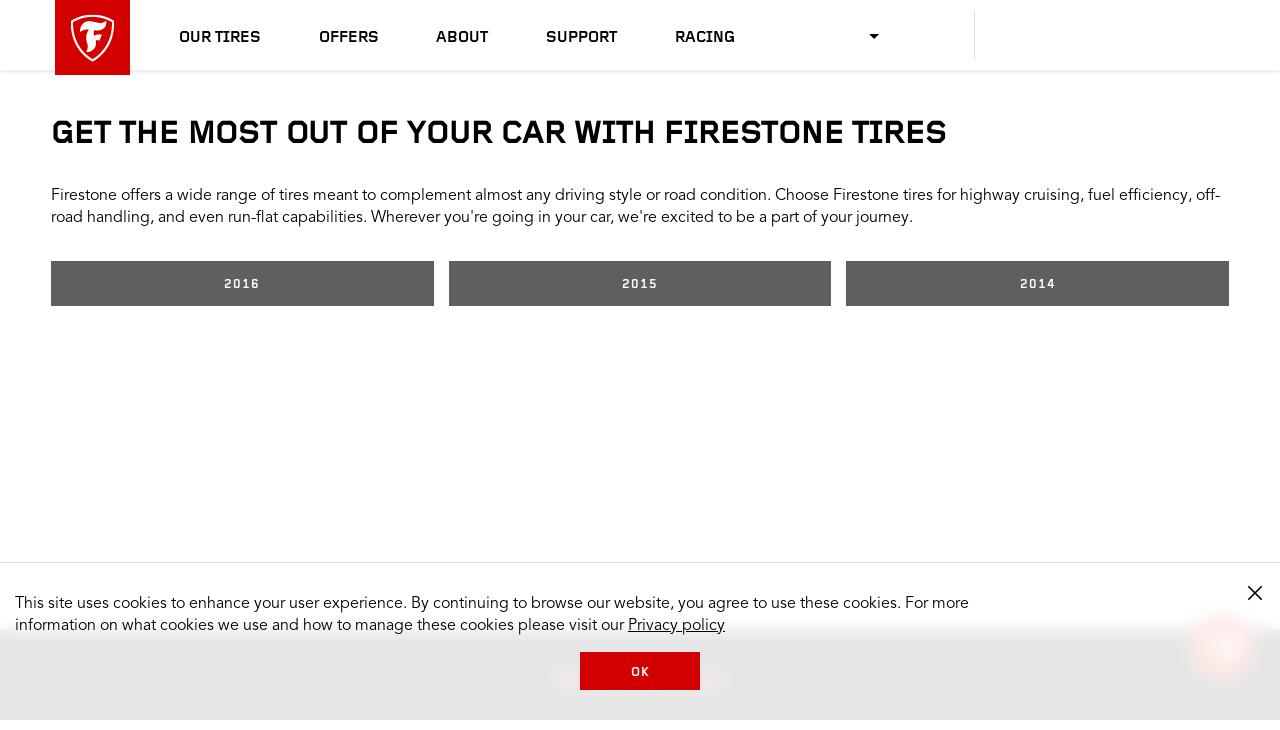

--- FILE ---
content_type: text/html
request_url: https://www.firestonetire.com/vehicles/bmw/435i-xdrive/
body_size: 7614
content:
<!DOCTYPE HTML>
<html lang="en" data-lang="en_US" data-country="US" data-site="fst" data-region="na">
<head>
    

    <title>Bmw 435i-xdrive Tires | Firestone Tires</title>

    

    
    <script type="text/javascript" src="/ruxitagentjs_ICANVfqrux_10327251022105625.js" data-dtconfig="rid=RID_-494145405|rpid=89264997|domain=firestonetire.com|reportUrl=/rb_bf77108mqp|app=3016a6d139ceb112|owasp=1|featureHash=ICANVfqrux|vcv=2|rdnt=1|uxrgce=1|bp=3|cuc=ycwuenoi|mel=100000|expw=1|dpvc=1|ssv=4|lastModification=1765219492766|tp=500,50,0|srbbv=2|agentUri=/ruxitagentjs_ICANVfqrux_10327251022105625.js"></script><script type="text/javascript" src="/ruxitagentjs_ICANVfqrux_10327251022105625.js" data-dtconfig="app=3016a6d139ceb112|owasp=1|featureHash=ICANVfqrux|vcv=2|rdnt=1|uxrgce=1|bp=3|cuc=ycwuenoi|mel=100000|expw=1|dpvc=1|ssv=4|lastModification=1765219492766|tp=500,50,0|srbbv=2|agentUri=/ruxitagentjs_ICANVfqrux_10327251022105625.js|reportUrl=/rb_bf77108mqp|rid=RID_-494145405|rpid=634785837|domain=firestonetire.com"></script><script>window.adobeDataLayer = window.adobeDataLayer || [];</script>


    
        <script src="https://assets.adobedtm.com/299b6e905c1c/542cb53c79c3/launch-033b3f120756.min.js" async></script>
    

    



    <script src="https://cdn.bc0a.com/autopilot/f00000000320691/autopilot_sdk.js"></script>



    
    

    

    
    <meta charset="UTF-8" http-equiv="Content-Type" content="text/html"/>
    <meta name="viewport" content="width=device-width, initial-scale=1.0, maximum-scale=5.0"/>
    <link rel="shortcut icon" href="https://www.firestonetire.com/content/dam/bridgestone/consumer/fst/favicon.ico" type="image/x-icon"/>

    <meta name="description" content="Browse a variety of Firestone tires made to fit your Bmw 435i-xdrive vehicle. Choose your model and year to see tires and find a local Bmw tire dealer near you. "/>

    <meta name="serverInfo" content="ip-10-10-3-102.cwh.local - ip-10-10-3-102.cwh.local - production"/>
    <meta name="google-site-verification" content="Alqx3peKgY_8B05zrSse0rDrgzAF9hoQ7hIDk1r8MVx9BO_4Pnk7n8FfGXXWWIdO"/>
    <meta name="p:domain_verify" content="d4414256e61624b46401836b2d9e37d8"/>

    

    <meta name="twitter:card" content="summary"/>
    
    <meta name="twitter:description" content="Browse a variety of Firestone tires made to fit your Bmw 435i-xdrive vehicle. Choose your model and year to see tires and find a local Bmw tire dealer near you. "/>
    <meta name="twitter:site" content="@Firestone"/>
    <meta name="twitter:title" content="Bmw 435i-xdrive Tires | Firestone Tires"/>

    
    <meta property="og:description" content="Browse a variety of Firestone tires made to fit your Bmw 435i-xdrive vehicle. Choose your model and year to see tires and find a local Bmw tire dealer near you. "/>
    <meta property="og:title" content="Bmw 435i-xdrive Tires | Firestone Tires"/>
    
    

    <meta itemprop="name" content="Bmw 435i-xdrive Tires | Firestone Tires"/>
    

    <link rel="canonical" href="https://www.firestonetire.com/vehicles/Bmw/435i-xdrive/"/>

    
        <link rel="alternate" href="https://www.firestonetire.ca/vehicles/Bmw/435i-xdrive/" hreflang="en-CA"/>
    
        <link rel="alternate" href="https://www.firestonetire.ca/fr/vehicles/Bmw/435i-xdrive/" hreflang="fr-CA"/>
    
        <link rel="alternate" href="https://www.firestonetire.com/vehicles/Bmw/435i-xdrive/" hreflang="en-US"/>
    
        <link rel="alternate" href="https://www.firestonetire.com/es/vehicles/Bmw/435i-xdrive/" hreflang="es-US"/>
    

    

    <script type="application/ld+json">
        {
            "@context": "https://schema.org",
            "@type": "Organization",
            "url": "https://www.firestonetire.com",
            "logo": "",
            "sameAs" : [
                "https://www.facebook.com/FirestoneTires/",
                "https://twitter.com/FirestoneTires",
                "https://www.youtube.com/c/firestone",
                "https://www.instagram.com/firestonetires"
                ]
        }
    </script>



    
    
    

    

    
    
    
<link rel="stylesheet" href="/etc.clientlibs/consumer/firestone/common/clientlibs/dist/clientlib-carousel/v1.min.css" type="text/css">
<link rel="stylesheet" href="/etc.clientlibs/consumer/firestone/na/clientlibs/clientlib-site/v1.min.css" type="text/css">



    


    
    





    
        
    
<link rel="stylesheet" href="/etc.clientlibs/consumer/shared/common/clientlibs/dist/clientlib-vehicle-seo-funnel/v1.min.css" type="text/css">



    




    


    
	<script>
		window.BATO = {
   		CONFIG: {
				site:'fst',
				lang_iso:'en_US',
				region:'na',
				country:'US',
				REVIEWS: {
					apiKey: 'a7219e16-92ee-4a96-a038-84a947de64c0',
					groupId: '930196878',
					merchId: '2125613336',
					site: 'fst',
					country: 'US',
					lang_iso: 'en_US',
					writeUrl: 'https://writeservices.powerreviews.com/api/b2b/writereview/submit_review'
				},
				REACT: {
					headerLocation: ['en_US', 'es_US', 'en_CA', 'fr_CA'],
					headerVehicle: ['en_US', 'es_US', 'en_CA', 'fr_CA'],
					ratingsAndReviews: {
						readReviews: ['en_US'],
						writeReviews: ['en_US'],
						showRatings: ['en_US']
					},
				}
			},
			COMPONENTS: {
				StoreLocator: {
					v1: {
						mapAPIKey:'Alqx3peKgY_8B05zrSse0rDrgzAF9hoQ7hIDk1r8MVx9BO_4Pnk7n8FfGXXWWIdO',
						postalRegex:'^[0-9]{5}(?:-[0-9]{4})?$'
					}
				}
			},
			ANALYTICS: {
				page: {
					page_name :'vehicles:years',
					page_type :'',
					site_section :'vehicles',
					site_subsection :'',
					language:'en',
					country:'US',
					site:'fst',
					site_brand:'firestonetire'
				},
				user: {},
				products: []
			}
		};
	</script>

	<script type="text/javascript">
		const site = document.documentElement.getAttribute('data-site');
		if (site){
			const siteMappings = {
				'bst': {
					cid: "7194_05429",
					origin: "bridgestonetire.com"
				},
				'fst': {
					cid: "7194_05430",
					origin: "firestonetire.com"
				}
			};

			const { cid, origin } = siteMappings[site] || { cid: null, origin: null };

			if (cid !== null && origin !== null) {
				window._svq = window._svq || [];
				window._svq.push(['_setUID', 'value']);
				window._svq.push(['_trackIdentity', (identity) => {
					// Identity callback received
					if (identity) {
						// Identity received
					} else {
						// No Identity received
					}
				}]);
				(function (d, c) {
					var sv = d.createElement(c);
					sv.type = 'text/javascript';
					sv.src = '//track.sv.rkdms.com/js/sv.js?sv_cid=' + cid + '&sv_origin=' + origin;
					var s = d.getElementsByTagName(c)[0];
					s.parentNode.insertBefore(sv, s);
				})(document, 'script');
			}
		}
	</script>

</head>
<body class="page basicpage">
    
    
        
<div class="root responsivegrid">


<div class="aem-Grid aem-Grid--12 aem-Grid--default--12 ">
    
    <div class="experiencefragment aem-GridColumn aem-GridColumn--default--12">
<div id="experiencefragment-5029a4338a" class="cmp-experiencefragment cmp-experiencefragment--header">


<div class="aem-Grid aem-Grid--12 aem-Grid--default--12 ">
    
    <div class="header aem-GridColumn aem-GridColumn--default--12">
    


<header>
    <a href="#headerSkipAnchor" class="sr-only" aria-label="skip main navigation">skip main navigation</a>
    <div id="main-nav-container" class="main-nav-container">
        <input type="checkbox" id="menuCheckbox" name="menuCheckbox" class="menu-input-trigger"/>
        <div class="menu-trigger-wrapper">
            <label for="menuCheckbox" id="menuOpenTrigger" class="menu-trigger-label" tabindex="0">
                <span class="sr-only">Mobile Menu</span>
                <span class="line" aria-hidden="true"></span>
                <span class="line" aria-hidden="true"></span>
                <span class="line" aria-hidden="true"></span>
            </label>
        </div>
        <div class="branding-logo">
            <a href="/">
                
    

    <img src="/content/dam/consumer/fst/na/logos/firestone-shield.svg?scl=1" alt="Firestone Logo" loading="lazy"/>

            </a>
        </div>
        <nav class="main-nav">
            <div class="mobile-menu-trigger-wrapper">
                <label for="menuCheckbox" id="menuCloseTrigger" class="mobile-menu-trigger-label">
                    <span class="sr-only">Close Me</span>
                    &#10005;
                </label>
            </div>
            <div class="menu-utility-container mobile">
                <div class="dealer-locator-container button button--secondary" id="dealerLocatorMobileContainer" data-locate-me="Locate Me" data-dealers-near="Dealers near">
                </div>
                <div class="search-for-tires-container" id="vehicleMobileContainer" data-search-for-tires="Search for Tires" data-view-tires="View Tires" data-tire-decision-guide="Tire Decision Guide">
                </div>
            </div>
            
            <ul class="main-nav-list">
                <li>
                    

    

    <a href="/our-tires/">
            
    
 Our Tires
    </a>


                    
                        <label class="icon-consumer-Arrowdown mobile-subnav-trigger" for="toggle-0">
                            <span class="sr-only">Toggle sub menu</span>
                        </label>
                        <input id="toggle-0" class="subnav-toggle" type="radio" name="mobileMenu"/>
                        <div class="drop-down-menu">
                            <div class="xfpage page basicpage">


<div class="aem-Grid aem-Grid--12 aem-Grid--default--12 ">
    
    <div class="simple-list aem-GridColumn aem-GridColumn--default--12">



<div class="list-heading">
    
    <h3>
        

    

    <a href="/our-tires/brands/">
            
    
 Tires By Brand
    </a>


    </h3>


     
</div>


<ul>
    <li>
        

    

    <a href="/our-tires/brands/allseason/" title="All Season Brand Tires">
            
    
 All Season
    </a>


    </li>

    <li>
        

    

    <a href="/our-tires/brands/destination/" title="Destination Tires">
            
    
 Destination
    </a>


    </li>

    <li>
        

    

    <a href="/our-tires/brands/firehawk/" title="Firehawk TIres">
            
    
 Firehawk
    </a>


    </li>

    <li>
        

    

    <a href="/our-tires/brands/transforce/" title="Transforce Tires">
            
    
 Transforce
    </a>


    </li>

    <li>
        

    

    <a href="/our-tires/brands/weathergrip/" title="Weathergrip Tires">
            
    
 WeatherGrip
    </a>


    </li>

    <li>
        

    

    <a href="/our-tires/brands/winterforce/" title="Winterforce Tires">
            
    
 Winterforce
    </a>


    </li>

    <li>
        

    

    <a href="/our-tires/brands/affinity/" title="Affinity Tires">
            
    
 Affinity
    </a>


    </li>
</ul>



    
</div>
<div class="simple-list aem-GridColumn aem-GridColumn--default--12">



<div class="list-heading">
    
    <h3>
        

    

    <a href="/our-tires/tire-type/">
            
    
 Tires by Type
    </a>


    </h3>


     
</div>


<ul>
    <li>
        

    

    <a href="/our-tires/tire-type/all-season/" title="View Information about Firestone All Season Tire Types">
            
    
 All Season
    </a>


    </li>

    <li>
        

    

    <a href="/our-tires/tire-type/sedan-minivan/" title="Passenger Tires">
            
    
 Sedan/Minivan
    </a>


    </li>

    <li>
        

    

    <a href="/our-tires/tire-type/summer/" title="Summer Tires">
            
    
 Summer
    </a>


    </li>

    <li>
        

    

    <a href="/our-tires/tire-type/truck/" title="Truck Tires">
            
    
 Truck
    </a>


    </li>

    <li>
        

    

    <a href="/our-tires/tire-type/winter/" title="Winter Tires">
            
    
 Winter
    </a>


    </li>

    <li>
        

    

    <a href="/our-tires/tire-type/maximum-traction/" title="Maximum Traction">
            
    
 Maximum Traction/Mud
    </a>


    </li>

    <li>
        

    

    <a href="/our-tires/tire-type/performance/" title="Performance Tires">
            
    
 Performance
    </a>


    </li>

    <li>
        

    

    <a href="/our-tires/tire-type/touring/" title="Touring Tires">
            
    
 Touring
    </a>


    </li>

    <li>
        

    

    <a href="/our-tires/tire-type/cuv-suv/" title="CUV/SUV Tires">
            
    
 CUV/SUV
    </a>


    </li>

    <li>
        

    

    <a href="/our-tires/tire-type/at-tires/" title="All Terrain Tires">
            
    
 All Terrain
    </a>


    </li>

    <li>
        

    

    <a href="/our-tires/tire-type/off-road/" title="Off Road Tires">
            
    
 Off Road
    </a>


    </li>
</ul>



    
</div>
<div class="content-card content-card--media-top aem-GridColumn aem-GridColumn--default--12">



<div class="image">
    <a href="/tire-decision-guide/">
        

    

    <picture>
        <source media="(min-width: 1024px)" srcset="/content/dam/consumer/fst/na/tire-decision-guide/tdg-destination-at2-feature-card-v2.png?scl=1" data-query="desktop"/>
        <source media="(min-width: 768px)" srcset="/content/dam/consumer/fst/na/tire-decision-guide/tdg-destination-at2-feature-card-v2.png?scl=1" data-query="tablet"/>
        <source srcset="/content/dam/consumer/fst/na/tire-decision-guide/tdg-destination-at2-feature-card-v2.png?scl=1" data-query="mobile"/>
        <img src="[data-uri]" alt="Firestone tire" loading="lazy"/>
    </picture>


    </a>
</div>

<div class="content-card__text">

    <div class="text__parsys-top">




</div>

    <div class="text__heading">
        
            
    <h3>
        

    

    
            
    
 Need help choosing? Use our Tire Decision Guide.
    


    </h3>

        
    </div>

    <div class="text__wrapper">
        

        <div class="content-card__ctas">
             
                 

    

    <a href="/tire-decision-guide/" title="Get started">
            
    
 Get started
    </a>


             
        </div>
    </div>

<div class="text__parsys-bottom">




</div>
</div>


    

</div>

    
</div>
</div>

                        </div>
                    
                </li>
            
                <li>
                    

    

    <a href="/offers/">
            
    
 Offers
    </a>


                    
                </li>
            
                <li>
                    

    

    <a href="/about-firestone/">
            
    
 About
    </a>


                    
                        <label class="icon-consumer-Arrowdown mobile-subnav-trigger" for="toggle-2">
                            <span class="sr-only">Toggle sub menu</span>
                        </label>
                        <input id="toggle-2" class="subnav-toggle" type="radio" name="mobileMenu"/>
                        <div class="drop-down-menu">
                            <div class="xfpage page basicpage">


<div class="aem-Grid aem-Grid--12 aem-Grid--default--12 ">
    
    <div class="simple-list aem-GridColumn aem-GridColumn--default--12">






<ul>
    <li>
        

    

    <a href="/about-firestone/heritage/" title="Heritage">
            
    
 Heritage
    </a>


    </li>

    <li>
        

    

    <a href="https://www.bridgestoneamericas.com/en/corporate-social-responsibility/environment-and-sustainability" title="Sustainability" rel="noopener" target="_blank">
            
    
 Sustainability
    </a>


    </li>
</ul>



    
</div>

    
</div>
</div>

                        </div>
                    
                </li>
            
                <li>
                    

    

    <a href="/support/">
            
    
 Support
    </a>


                    
                        <label class="icon-consumer-Arrowdown mobile-subnav-trigger" for="toggle-3">
                            <span class="sr-only">Toggle sub menu</span>
                        </label>
                        <input id="toggle-3" class="subnav-toggle" type="radio" name="mobileMenu"/>
                        <div class="drop-down-menu">
                            <div class="xfpage page basicpage">


<div class="aem-Grid aem-Grid--12 aem-Grid--default--12 ">
    
    <div class="simple-list aem-GridColumn aem-GridColumn--default--12">






<ul>
    <li>
        

    

    <a href="/support/contact-us/" title="Contact Us">
            
    
 Contact Us
    </a>


    </li>

    <li>
        

    

    <a href="/support/retailer-certifications/" title="Retailer Certification">
            
    
 Affiliated Retailers
    </a>


    </li>

    <li>
        

    

    <a href="/support/tire-warranties/" title="Tire Warranties">
            
    
 Tire Warranties
    </a>


    </li>

    <li>
        

    

    <a href="/support/terms-of-use/" title="Terms of Use">
            
    
 Terms of Use
    </a>


    </li>

    <li>
        

    

    <a href="/support/tire-registration/" title="Tire Registration">
            
    
 Tire Registration
    </a>


    </li>

    <li>
        

    

    <a href="/support/privacy-policy/" title="Privacy Policy">
            
    
 Privacy Policy
    </a>


    </li>

    <li>
        

    

    <a href="/support/faq/" title="FAQs">
            
    
 FAQs
    </a>


    </li>

    <li>
        

    

    <a href="/support/tire-terminology/">
            
    
 Tire Terminology
    </a>


    </li>

    <li>
        

    

    <a href="https://home-c14.incontact.com/inContact/ChatClient/ChatClient.aspx?poc=64f24f4a-6a69-4d26-8736-02c5bd2b425c&bu=4597628" rel="noopener" target="_blank">
            
    
 Get Help / Chat
    </a>


    </li>

    <li>
        

    

    <a href="/tire-decision-guide/">
            
    
 Tire Decision Guide
    </a>


    </li>
</ul>



    
</div>

    
</div>
</div>

                        </div>
                    
                </li>
            
                <li>
                    

    

    <a href="/firestone-racing/">
            
    
 Racing
    </a>


                    
                        <label class="icon-consumer-Arrowdown mobile-subnav-trigger" for="toggle-4">
                            <span class="sr-only">Toggle sub menu</span>
                        </label>
                        <input id="toggle-4" class="subnav-toggle" type="radio" name="mobileMenu"/>
                        <div class="drop-down-menu">
                            <div class="xfpage page basicpage">


<div class="aem-Grid aem-Grid--12 aem-Grid--default--12 ">
    
    <div class="simple-list aem-GridColumn aem-GridColumn--default--12">






<ul>
    <li>
        

    

    <a href="/firestone-racing/news/">
            
    
 Racing News
    </a>


    </li>

    <li>
        

    

    <a href="/firestone-racing/indycar-experience/">
            
    
 INDYCAR Experience
    </a>


    </li>
</ul>



    
</div>

    
</div>
</div>

                        </div>
                    
                </li>
            </ul>

            <div class="mobile-nav-footer">
                <div class="mobile-nav-interactive">
                    <div class="help">
                        <a href="" id="mobile-nav-chat-url">Help/Chat</a>
                    </div>
                    
                        <div class="xfpage page basicpage">


<div class="aem-Grid aem-Grid--12 aem-Grid--default--12 ">
    
    <div class="language-picker aem-GridColumn aem-GridColumn--default--12">

<div class="language-picker" data-icons-only="true">
     <ul class="custom-dropdown">

         
          <li data-option="dropdown__selected" class="custom-dropdown__selected">
               <div aria-label="Selected Language">
                    
               </div>
          </li>

          <svg class="custom-dropdown__arrow" width="10" height="5" viewBox="0 0 10 5" fill-rule="evenodd">
               <title>Open drop down</title>
               <path d="M10 0L5 5 0 0z"></path>
          </svg>

          
          <li aria-expanded="false" role="list" class="custom-dropdown__list-container">

               <ul class="custom-dropdown__list">

                    <li class="custom-dropdown__list-item" role="listitem" tabindex="0" data-option="option-0" data-active="active">

                         <div aria-label="US English">

                              <img src="https://s7d1.scene7.com/is/image/bridgestone/usa-flags-shared-bst-web-consumer" alt="US English"/>

                              

    

    <a href="https://www.firestonetire.com" title="Firestone Tire US English">
            
    
 US English
    </a>



                         </div>

                    </li>
               

                    <li class="custom-dropdown__list-item" role="listitem" tabindex="0" data-option="option-1">

                         <div aria-label="US Spanish">

                              <img src="https://s7d1.scene7.com/is/image/bridgestone/usa-flags-shared-bst-web-consumer" alt="US Spanish"/>

                              

    

    <a href="https://www.firestonetire.com/es/" title="Firestone Tire US Spanish">
            
    
 US Spanish
    </a>



                         </div>

                    </li>
               

                    <li class="custom-dropdown__list-item" role="listitem" tabindex="0" data-option="option-2">

                         <div aria-label="Canadian English">

                              <img src="https://s7d1.scene7.com/is/image/bridgestone/canada-flags-shared-bst-web-consumer" alt="Canadian English"/>

                              

    

    <a href="https://www.firestonetire.ca" title="Firestone Tire Canadian English">
            
    
 Canadian English
    </a>



                         </div>

                    </li>
               

                    <li class="custom-dropdown__list-item" role="listitem" tabindex="0" data-option="option-3">

                         <div aria-label="Canadian French">

                              <img src="https://s7d1.scene7.com/is/image/bridgestone/canada-flags-shared-bst-web-consumer" alt="Canadian French"/>

                              

    

    <a href="https://www.firestonetire.ca/fr/" title="Firestone Tire Canadian French">
            
    
 Canadian French
    </a>



                         </div>

                    </li>
               </ul>
          </li>
     </ul>

</div>


    

</div>

    
</div>
</div>

                    
                </div>
                <div class="mobile-branding">
                    
    

    

                    <p class="body-copy-4">&copy;<span class="copyright-year">2025 </span>
                        </p>
                </div>
            </div>
        </nav>

        <div class="menu-utility-container full">
            <div class="dealer-locator-container button button--secondary" id="dealerLocatorHeaderContainer" data-locate-me="Locate Me" data-dealers-near="Dealers near">

                
                    <div class="xfpage page basicpage">


<div class="aem-Grid aem-Grid--12 aem-Grid--default--12 ">
    
    <div class="language-picker aem-GridColumn aem-GridColumn--default--12">

<div class="language-picker" data-icons-only="true">
     <ul class="custom-dropdown">

         
          <li data-option="dropdown__selected" class="custom-dropdown__selected">
               <div aria-label="Selected Language">
                    
               </div>
          </li>

          <svg class="custom-dropdown__arrow" width="10" height="5" viewBox="0 0 10 5" fill-rule="evenodd">
               <title>Open drop down</title>
               <path d="M10 0L5 5 0 0z"></path>
          </svg>

          
          <li aria-expanded="false" role="list" class="custom-dropdown__list-container">

               <ul class="custom-dropdown__list">

                    <li class="custom-dropdown__list-item" role="listitem" tabindex="0" data-option="option-0" data-active="active">

                         <div aria-label="US English">

                              <img src="https://s7d1.scene7.com/is/image/bridgestone/usa-flags-shared-bst-web-consumer" alt="US English"/>

                              

    

    <a href="https://www.firestonetire.com" title="Firestone Tire US English">
            
    
 US English
    </a>



                         </div>

                    </li>
               

                    <li class="custom-dropdown__list-item" role="listitem" tabindex="0" data-option="option-1">

                         <div aria-label="US Spanish">

                              <img src="https://s7d1.scene7.com/is/image/bridgestone/usa-flags-shared-bst-web-consumer" alt="US Spanish"/>

                              

    

    <a href="https://www.firestonetire.com/es/" title="Firestone Tire US Spanish">
            
    
 US Spanish
    </a>



                         </div>

                    </li>
               

                    <li class="custom-dropdown__list-item" role="listitem" tabindex="0" data-option="option-2">

                         <div aria-label="Canadian English">

                              <img src="https://s7d1.scene7.com/is/image/bridgestone/canada-flags-shared-bst-web-consumer" alt="Canadian English"/>

                              

    

    <a href="https://www.firestonetire.ca" title="Firestone Tire Canadian English">
            
    
 Canadian English
    </a>



                         </div>

                    </li>
               

                    <li class="custom-dropdown__list-item" role="listitem" tabindex="0" data-option="option-3">

                         <div aria-label="Canadian French">

                              <img src="https://s7d1.scene7.com/is/image/bridgestone/canada-flags-shared-bst-web-consumer" alt="Canadian French"/>

                              

    

    <a href="https://www.firestonetire.ca/fr/" title="Firestone Tire Canadian French">
            
    
 Canadian French
    </a>



                         </div>

                    </li>
               </ul>
          </li>
     </ul>

</div>


    

</div>

    
</div>
</div>

                

            </div>
            <div class="search-for-tires-container" id="vehicleHeaderContainer" data-search-for-tires="Search for Tires" data-view-tires="View Tires">
            </div>
        </div>
        <a href="#" id="headerSkipAnchor" class="sr-only">header skipped</a>
    </div>

</header>
</div>

    
</div>
</div>

    
</div>
<div class="responsivegrid aem-GridColumn aem-GridColumn--default--12">


<div class="aem-Grid aem-Grid--12 aem-Grid--default--12 ">
    
    <div class="vehicle-seo-funnel aem-GridColumn aem-GridColumn--default--12">


    <div class="xfpage page basicpage">


<div class="aem-Grid aem-Grid--12 aem-Grid--default--12 ">
    
    <div class="rich-text parbase aem-GridColumn aem-GridColumn--default--12">

<h1>GET THE MOST OUT OF YOUR CAR WITH Firestone TIRES</h1>
<p>Firestone offers a wide range of tires meant to complement almost any driving style or road condition. Choose Firestone tires for highway cruising, fuel efficiency, off-road handling, and even run-flat capabilities. Wherever you're going in your car, we're excited to be a part of your journey.</p>



    

</div>

    
</div>
</div>



<div>




</div>






    <div>

    

    

        
        
        
        
        
        

        

        

        
            <ul>
                <li>
                    
                        
                        
                        
                        
                        

    

    <a href="/vehicles/bmw/435i-xdrive/2016" class="button button--secondary">
            
    
 2016
    </a>


                    
                </li>
<li>
                    
                        
                        
                        
                        
                        

    

    <a href="/vehicles/bmw/435i-xdrive/2015" class="button button--secondary">
            
    
 2015
    </a>


                    
                </li>
<li>
                    
                        
                        
                        
                        
                        

    

    <a href="/vehicles/bmw/435i-xdrive/2014" class="button button--secondary">
            
    
 2014
    </a>


                    
                </li>

            </ul>
        

        

    

        
        
        
        
        
        

        

        

        

        

    

        
        
        
        
        
        

        

        

        

        

    

</div>




<div>




</div>
</div>

    
</div>
</div>
<div class="experiencefragment aem-GridColumn aem-GridColumn--default--12">
<div id="experiencefragment-7486700f48" class="cmp-experiencefragment cmp-experiencefragment--footer">


<div class="aem-Grid aem-Grid--12 aem-Grid--default--12 ">
    
    <section class="cmp-section aem-GridColumn aem-GridColumn--default--12">
    




<div class="cmp-section__wrapper" data-desktop-bg="https://s7d1.scene7.com/is/image/bridgestone/desktop-footer-cropped-homepage-na-fst-web-consumer" data-mobile-bg="https://s7d1.scene7.com/is/image/bridgestone/desktop-footer-cropped-480px-homepage-na-fst-web-consumer" id="section-784b46cc9e">
	





</div>
</section>
<div class="footer aem-GridColumn aem-GridColumn--default--12">
    


<footer>
    <div class="footer__logo">
    

    <img src="/content/dam/consumer/fst/na/logos/firestone-logo.svg?scl=1" alt="Firestone Logo" loading="lazy"/>
</div>
    <a href="#footerSkipAnchor" class="sr-only" aria-label="skip footer navigation">skip footer navigation</a>
    <div class="footer__links">




    
    
    <div class="simple-list">



<div class="list-heading">
    
    <h3>
        

    

    
            
    
 TIRES BY MAKE &amp; MODEL
    


    </h3>


     
</div>


<ul>
    <li>
        

    

    <a href="/vehicles/bmw/">
            
    
 BMW Tires
    </a>


    </li>

    <li>
        

    

    <a href="/vehicles/chevrolet/">
            
    
 Chevrolet Tires
    </a>


    </li>

    <li>
        

    

    <a href="/vehicles/dodge/">
            
    
 Dodge Tires
    </a>


    </li>

    <li>
        

    

    <a href="/vehicles/ford/">
            
    
 Ford Tires
    </a>


    </li>

    <li>
        

    

    <a href="/vehicles/gmc/">
            
    
 GMC Tires
    </a>


    </li>

    <li>
        

    

    <a href="/vehicles/honda/">
            
    
 Honda Tires
    </a>


    </li>

    <li>
        

    

    <a href="/vehicles/nissan/">
            
    
 Nissan Tires
    </a>


    </li>

    <li>
        

    

    <a href="/vehicles/toyota/">
            
    
 Toyota Tires
    </a>


    </li>

    <li>
        

    

    <a href="/vehicles/">
            
    
 View All
    </a>


    </li>
</ul>



    
</div>


    
    
    <div class="simple-list">



<div class="list-heading">
    
    <h3>
        

    

    
            
    
 TIRES BY SIZE
    


    </h3>


     
</div>


<ul>
    <li>
        

    

    <a href="/size/22-inch/">
            
    
 22&quot; Tires
    </a>


    </li>

    <li>
        

    

    <a href="/size/20-inch/">
            
    
 20&quot; Tires
    </a>


    </li>

    <li>
        

    

    <a href="/size/19-inch/">
            
    
 19&quot; Tires
    </a>


    </li>

    <li>
        

    

    <a href="/size/18-inch/">
            
    
 18&quot; Tires
    </a>


    </li>

    <li>
        

    

    <a href="/size/17-inch/">
            
    
 17&quot; Tires
    </a>


    </li>

    <li>
        

    

    <a href="/size/16-inch/">
            
    
 16&quot; Tires
    </a>


    </li>

    <li>
        

    

    <a href="/size/15-inch/">
            
    
 15&quot; Tires
    </a>


    </li>

    <li>
        

    

    <a href="/size/14-inch/">
            
    
 14&quot; Tires
    </a>


    </li>

    <li>
        

    

    <a href="/size/">
            
    
 View All
    </a>


    </li>
</ul>



    
</div>


    
    
    <div class="simple-list">



<div class="list-heading">
    
    <h3>
        

    

    
            
    
 TIRES BY TYPE
    


    </h3>


     
</div>


<ul>
    <li>
        

    

    <a href="/our-tires/" title="Catalog Link">
            
    
 View All Tires
    </a>


    </li>

    <li>
        

    

    <a href="/best-tires/">
            
    
 Our Best Tires
    </a>


    </li>

    <li>
        

    

    <a href="/our-tires/tire-type/all-season/" title="Get information on Types of Firestone All Season Tires">
            
    
 All Season Tires
    </a>


    </li>

    <li>
        

    

    <a href="/our-tires/tire-type/cuv-suv/" title="Crossover Link">
            
    
 Crossover Tires
    </a>


    </li>

    <li>
        

    

    <a href="/our-tires/tire-type/off-road/" title="Off Road Link ">
            
    
 Off Road Tires
    </a>


    </li>

    <li>
        

    

    <a href="/our-tires/tire-type/at-tires/" title="All Terrain Link">
            
    
 All Terrain Tires
    </a>


    </li>

    <li>
        

    

    <a href="/our-tires/tire-type/sedan-minivan/" title="Passenger/Minivan Link">
            
    
 Sedan/Minivan Tires
    </a>


    </li>

    <li>
        

    

    <a href="/our-tires/tire-type/summer/" title="Summer Tire Types Link">
            
    
 Summer Tires
    </a>


    </li>

    <li>
        

    

    <a href="/our-tires/tire-type/cuv-suv/" title="CUV/SUV Brand Link">
            
    
 CUV/SUV Tires
    </a>


    </li>

    <li>
        

    

    <a href="/our-tires/tire-type/truck/" title="Truck Tire Links">
            
    
 Truck Tires
    </a>


    </li>

    <li>
        

    

    <a href="/our-tires/tire-type/winter/" title="Winter Tire Link">
            
    
 Winter Tires
    </a>


    </li>

    <li>
        

    

    <a href="/our-tires/tire-type/performance/" title="Performance Tire Link">
            
    
 Performance Tires
    </a>


    </li>

    <li>
        

    

    <a href="/our-tires/tire-type/maximum-traction/" title="Maximum Traction Tires Link">
            
    
 Maximum Traction/Mud Tires
    </a>


    </li>

    <li>
        

    

    <a href="/tire-reviews/">
            
    
 Leave a Review
    </a>


    </li>
</ul>



    
</div>


    
    
    <div class="simple-list">



<div class="list-heading">
    
    <h3>
        

    

    
            
    
 TIRES BY BRAND
    


    </h3>


     
</div>


<ul>
    <li>
        

    

    <a href="/our-tires/brands/allseason/" title="View Firestone All Season Brand">
            
    
 All Season
    </a>


    </li>

    <li>
        

    

    <a href="/our-tires/brands/destination/" title="Destination Brand Link">
            
    
 Destination
    </a>


    </li>

    <li>
        

    

    <a href="/our-tires/brands/firehawk/" title="Firehawk Brand Link">
            
    
 Firehawk
    </a>


    </li>

    <li>
        

    

    <a href="/our-tires/brands/transforce/" title="Transforce Brand Link">
            
    
 Transforce
    </a>


    </li>

    <li>
        

    

    <a href="/our-tires/brands/weathergrip/" title="Weather Brand Link">
            
    
 Weathergrip
    </a>


    </li>

    <li>
        

    

    <a href="/our-tires/brands/winterforce/" title="Winterforce Brand Link">
            
    
 Winterforce
    </a>


    </li>
</ul>



    
</div>


    
    
    <div class="simple-list">



<div class="list-heading">
    
    <h3>
        

    

    
            
    
 SUPPORT
    


    </h3>


     
</div>


<ul>
    <li>
        

    

    <a href="/support/">
            
    
 Support
    </a>


    </li>

    <li>
        

    

    <a href="/support/tire-registration/">
            
    
 Register Your Tires
    </a>


    </li>

    <li>
        

    

    <a href="/support/tire-warranties/">
            
    
 Tire Warranties
    </a>


    </li>

    <li>
        

    

    <a href="/offers/financing/">
            
    
 Credit Cards
    </a>


    </li>

    <li>
        

    

    <a href="/support/terms-of-use/">
            
    
 Terms of Use
    </a>


    </li>

    <li>
        

    

    <a href="/support/privacy-policy/">
            
    
 Privacy Policy
    </a>


    </li>

    <li>
        

    

    <a href="/support/ca-privacy-policy/" class="ca-only">
            
    
 CA Privacy Policy
    </a>


    </li>

    <li>
        

    

    <a href="/support/my-privacy-rights/" title="My Privacy Rights">
            
    
 My Privacy Rights
    </a>


    </li>

    <li>
        

    

    <a href="/support/accessibility-statement/">
            
    
 Accessibility Statement
    </a>


    </li>
</ul>



    
</div>


    
    
    <div class="simple-list">



<div class="list-heading">
    
    <h3>
        

    

    
            
    
 COMPANY INFO
    


    </h3>


     
</div>


<ul>
    <li>
        

    

    <a href="/about-firestone/" title="About Firestone Link">
            
    
 About Firestone
    </a>


    </li>

    <li>
        

    

    <a href="https://www.bridgestoneamericas.com/en/newsroom/news" title="News and Media Center Link">
            
    
 News &amp; Media Center
    </a>


    </li>

    <li>
        

    

    <a href="http://bebridgestone.com/" title="Bridgestone Careers Link">
            
    
 Careers
    </a>


    </li>

    <li>
        

    

    <a href="https://www.bridgestoneamericas.com/en/corporate-social-responsibility/environment-and-sustainability" title="Sustainability  Link">
            
    
 Sustainability
    </a>


    </li>

    <li>
        

    

    <a href="http://www.bridgestoneamericas.com/" title="Bridgestone Americas Link">
            
    
 Bridgestone Americas
    </a>


    </li>

    <li>
        

    

    <a href="/our-tires/brands/" title="Our Brands Link">
            
    
 Our Brands
    </a>


    </li>

    <li>
        

    

    <a href="https://www.bridgestoneamericas.com/en/tire-recall-information" title="Recall Information LInk">
            
    
 Recall Information
    </a>


    </li>
</ul>



    
</div>


    
    
    <div class="simple-list">



<div class="list-heading">
    
    <h3>
        

    

    
            
    
 CONTACT US
    


    </h3>


     
</div>


<ul>
    <li>
        

    

    <a href="https://home-c14.incontact.com/inContact/ChatClient/ChatClient.aspx?poc=64f24f4a-6a69-4d26-8736-02c5bd2b425c&bu=4597628">
            
    
 Click to Chat
    </a>


    </li>

    <li>
        

    

    <a href="/support/contact-us/">
            
    
 Email Us
    </a>


    </li>

    <li>
        

    

    <a href="tel:18164922038">
            
    
 Call Us: 1-816-492-2038
    </a>


    </li>

    <li>
        

    

    <a href="/dealers/">
            
    
 VIew All Dealers
    </a>


    </li>
</ul>



    
</div>


</div>
    <div class="footer__copyright">




    
    
    <div class="rich-text parbase">

<p>© 2025 Bridgestone Americas Tire Operations, LLC</p>



    

</div>


    
    
    <div class="experiencefragment">
<div id="experiencefragment-10e5cac3c3" class="cmp-experiencefragment cmp-experiencefragment--language-picker-experience-fragment">


<div class="aem-Grid aem-Grid--12 aem-Grid--default--12 ">
    
    <div class="language-picker aem-GridColumn aem-GridColumn--default--12">

<div class="language-picker" data-icons-only="false">
     <ul class="custom-dropdown">

         
          <li data-option="dropdown__selected" class="custom-dropdown__selected">
               <div aria-label="Selected Language">
                    
               </div>
          </li>

          <svg class="custom-dropdown__arrow" width="10" height="5" viewBox="0 0 10 5" fill-rule="evenodd">
               <title>Open drop down</title>
               <path d="M10 0L5 5 0 0z"></path>
          </svg>

          
          <li aria-expanded="false" role="list" class="custom-dropdown__list-container">

               <ul class="custom-dropdown__list">

                    <li class="custom-dropdown__list-item" role="listitem" tabindex="0" data-option="option-0" data-active="active">

                         <div aria-label="US English">

                              <img src="https://s7d1.scene7.com/is/image/bridgestone/usa-flags-shared-bst-web-consumer" alt="US English"/>

                              

    

    <a href="https://www.firestonetire.com" title="Firestone Tire US English">
            
    
 US English
    </a>



                         </div>

                    </li>
               

                    <li class="custom-dropdown__list-item" role="listitem" tabindex="0" data-option="option-1">

                         <div aria-label="US Spanish">

                              <img src="https://s7d1.scene7.com/is/image/bridgestone/usa-flags-shared-bst-web-consumer" alt="US Spanish"/>

                              

    

    <a href="https://www.firestonetire.com/es/" title="Firestone Tire US Spanish">
            
    
 US Spanish
    </a>



                         </div>

                    </li>
               

                    <li class="custom-dropdown__list-item" role="listitem" tabindex="0" data-option="option-2">

                         <div aria-label="Canadian English">

                              <img src="https://s7d1.scene7.com/is/image/bridgestone/canada-flags-shared-bst-web-consumer" alt="Canadian English"/>

                              

    

    <a href="https://www.firestonetire.ca" title="Firestone Tire Canadian English">
            
    
 Canadian English
    </a>



                         </div>

                    </li>
               

                    <li class="custom-dropdown__list-item" role="listitem" tabindex="0" data-option="option-3">

                         <div aria-label="Canadian French">

                              <img src="https://s7d1.scene7.com/is/image/bridgestone/canada-flags-shared-bst-web-consumer" alt="Canadian French"/>

                              

    

    <a href="https://www.firestonetire.ca/fr/" title="Firestone Tire Canadian French">
            
    
 Canadian French
    </a>



                         </div>

                    </li>
               </ul>
          </li>
     </ul>

</div>


    

</div>

    
</div>
</div>

    
</div>


</div>
    
    <div class="footer__social" id="footerSocial">




    
    
    <div class="heading title">
<div id="heading-0e1aa9c065" class="cmp-title">
    <h3 class="cmp-title__text">Stay Connected</h3>
</div>

    

</div>


    
    
    <div class="button">


    

    

    <a href="http://www.facebook.com/FirestoneTires" title="Facebook" rel="noopener" target="_blank" class="cmp-button icon-small icon-top">
            
    <span aria-hidden="true" class="icon-consumer-facebook "></span>
 
    </a>







    

</div>


    
    
    <div class="button">


    

    

    <a href="https://www.tiktok.com/@firestone?_t=ZP-8wjy4AQnRK3&_r=1" title="TikTok" rel="noopener" target="_blank" class="cmp-button icon-small icon-top">
            
    <span aria-hidden="true" class="icon-consumer-outlink "></span>
 
    </a>







    

</div>


    
    
    <div class="button">


    

    

    <a href="https://www.youtube.com/user/TheFirestoneTire" title="YouTube" rel="noopener" target="_blank" class="cmp-button icon-small icon-top">
            
    <span aria-hidden="true" class="icon-consumer-youtube "></span>
 
    </a>







    

</div>


    
    
    <div class="button">


    

    

    <a href="https://www.instagram.com/firestone?igsh=MWgzMGp6Ym1qOWN6" title="Instagram" rel="noopener" target="_blank" class="cmp-button icon-small icon-top">
            
    <span aria-hidden="true" class="icon-consumer-instagram "></span>
 
    </a>







    

</div>


    
    
    <div class="custom-code">

<style>
.footer .custom-dropdown a {
    color: gray !important;
}
</style>


    

</div>


</div>
    <a href="#" id="footerSkipAnchor" class="sr-only">footer skipped</a>
</footer>
</div>
<div class="vehicle-selector aem-GridColumn aem-GridColumn--default--12"><div class="tabs">
	<div class="cmp-tabs" data-cmp-is="tabs">
		<ol role="tablist" class="cmp-tabs__tablist" aria-multiselectable="false">
			<li role="tab" tabindex="1" id="tabs-vehicle-selector-1-tab" data-cmp-hook-tabs="tab" class="cmp-tabs__tab cmp-tabs__tab--active" aria-controls="tabs-vehicle-selector-1-tabpanel" aria-selected="true">Search By Vehicle</li>
			<li role="tab" tabindex="1" id="tabs-vehicle-selector-2-tab" data-cmp-hook-tabs="tab" class="cmp-tabs__tab" aria-controls="tabs-vehicle-selector-2-tabpanel" aria-selected="false">Search by Tire Size</li>
		</ol>
		<div id="tabs-vehicle-selector-1-tabpanel" role="tabpanel" data-cmp-hook-tabs="tabpanel" aria-labelledby="tabs-vehicle-selector-1-tab" class="cmp-tabs__tabpanel cmp-tabs__tabpanel--active">
			<div class="vehicle-selector-fitment"><ul class="vehicle-selector-fitment__selects">
	<li class="vehicle-selector-fitment__select year">
		<span class="select__heading h5" data-title="Year">Year</span>
		<span class="fitment__message">What do you drive?</span>
		<div class="select__options"></div>
	</li>
	<li class="vehicle-selector-fitment__select make">
		<span class="select__heading h5" data-title="Make">Make</span>
		<span class="fitment__message">What brand?</span>
		<div class="select__options"></div>
	</li>
	<li class="vehicle-selector-fitment__select model">
		<span class="select__heading h5" data-title="Model">Model</span>
		<span class="fitment__message">What model?</span>
		<div class="select__options"></div>
	</li>
	<li class="vehicle-selector-fitment__select trim">
		<span class="select__heading h5" data-title="Trim">Trim</span>
		<span class="fitment__message">What trim?</span>
		<div class="select__options"></div>
	</li>
</ul>
<span class="vehicle-selector-fitment__display h5"></span>
</div>

		</div>
		<div id="tabs-vehicle-selector-2-tabpanel" role="tabpanel" data-cmp-hook-tabs="tabpanel" aria-labelledby="tabs-vehicle-selector-2-tab" class="cmp-tabs__tabpanel" aria-hidden="true">
			<div class="vehicle-selector-size"><ul class="vehicle-selector-size__selects">
	<li class="vehicle-selector-size__select width">
		<span class="select__heading h5" data-title="Width">Width</span>
		<span class="fitment__message">What width?</span>
		<div class="select__options"></div>
	</li>
	<li class="vehicle-selector-size__select ratio">
		<span class="select__heading h5" data-title="Ratio">Ratio</span>
		<span class="fitment__message">What ratio?</span>
		<div class="select__options"></div>
	</li>
	<li class="vehicle-selector-size__select diameter">
		<span class="select__heading h5" data-title="Diameter">Diameter</span>
		<span class="fitment__message">What diameter?</span>
		<div class="select__options"></div>
	</li>
</ul>
<span class="vehicle-selector-size__display h5"></span>
</div>
</div>
	</div>
</div></div>
<div class="chat-widget aem-GridColumn aem-GridColumn--default--12">



    
    <div class="chat-widget__cta" tabindex="0" aria-label="Open Chat Options">
        <span class="chat-widget__text">Open Chat Options</span>
    </div>

    <div class="chat-widget__buttons">

        <div class="close-overlay" tabindex="0" aria-label="Close Get Help"></div>

        <div class="h3">Get Help From A Tire Expert</div>

        
        
            <a target="_blank" class="button button--secondary" href="https://home-c14.incontact.com/inContact/ChatClient/ChatClient.aspx?poc=64f24f4a-6a69-4d26-8736-02c5bd2b425c&bu=4597628" id="chat-widget__url">
                <span aria-hidden="true" class="icon-consumer-chat"></span>
                chat right now
            </a>
        

        
        <a class="button button--secondary" href="/support/contact-us/">
            <span aria-hidden="true" class="icon-consumer-appointment"></span>
            email us
        </a>

        
            <a class="button button--secondary" href="tel:1-816-492-2038">
                <span aria-hidden="true" class="icon-consumer-phone"></span>
                1 (816) 492-2038
            </a>
        

        

    </div>




    

</div>
<div class="experiencefragment aem-GridColumn aem-GridColumn--default--12">
<div id="cookie-consent" class="cmp-experiencefragment cmp-experiencefragment--cookie-consent">

    



<div class="xf-content-height">
    


<div class="aem-Grid aem-Grid--12 aem-Grid--default--12 ">
    
    <div class="cookieconsent aem-GridColumn aem-GridColumn--default--12">
    
    
<script src="/etc.clientlibs/enterprise-shared/components/content/cookieconsent/v1/cookieconsent/clientlibs.min.js"></script>





<section class="cookie-consent-container component-wrapper">
    <a href="#" title="close button" class="cc-close__btn"></a>
    <div class="cookie-consent-wrapper">
        <div class="cc-message-section" tabindex="0">
            <div class="cc-message__text">This site uses cookies to enhance your user experience. By continuing to browse our website, you agree to use these cookies. For more information on what cookies we use and how to manage these cookies please visit our
                <a href="/en/privacy-policy" title="Privacy policy" aria-label="Privacy policy">Privacy policy</a></div>
            <a href="#" title="agree button" aria-label="OK" class="cc-submit__btn">OK</a>
        </div>
    </div>
</section></div>

    
</div>

</div></div>

    
</div>

    
</div>
</div>

    
</div>

    
</div>
</div>


        

    
    
<script src="/etc.clientlibs/consumer/firestone/common/clientlibs/dist/clientlib-carousel/v1.min.js"></script>
<script src="/etc.clientlibs/core/wcm/components/commons/site/clientlibs/container.min.js"></script>
<script src="/etc.clientlibs/consumer/firestone/na/clientlibs/clientlib-site/v1.min.js"></script>




    
    

    
    

    
    
        <script language="javascript" type="text/javascript" src="https://mpsnare.iesnare.com/snare.js"></script>
    

    
    <script>
	let pageAnalytics = {
		 event: "pageView", 
		 ...window.BATO.ANALYTICS
	}

	adobeDataLayer.push(pageAnalytics);
</script>




	<div class="be-ix-link-block"><!--IXF: Link Equity Block--></div>




    

    

    
    

    
</body>
</html>

--- FILE ---
content_type: text/css
request_url: https://www.firestonetire.com/etc.clientlibs/consumer/firestone/common/clientlibs/dist/clientlib-carousel/v1.min.css
body_size: 455
content:
.swiper-slide .tire-review-card{height:190px;margin:auto;max-width:95%;padding:20px 35px;width:25pc}.cmp-carousel{height:100%;position:relative}.media-gallery .cmp-carousel{display:none}.swiper-container,.swiper-container-thumbs{list-style:none;margin-left:auto;margin-right:auto;overflow:hidden;padding:0;position:relative}.swiper-container-vertical>.swiper-wrapper{flex-direction:column}.swiper-wrapper{align-items:center;box-sizing:initial;display:flex;height:100%;position:relative;transition-property:transform;width:100%}.swiper-container-android .swiper-slide,.swiper-wrapper{transform:translateZ(0)}.swiper-container-multirow>.swiper-wrapper{flex-wrap:wrap}.swiper-container-multirow-column>.swiper-wrapper{flex-direction:column;flex-wrap:wrap}.swiper-container-free-mode>.swiper-wrapper{margin:0 auto;transition-timing-function:ease-out}.swiper-slide{flex-shrink:0;height:100%;position:relative;transition-property:transform;width:100%}.swiper-slide-invisible-blank{visibility:hidden}.swiper-container-autoheight,.swiper-container-autoheight .swiper-slide{height:auto}.swiper-container-autoheight .swiper-wrapper{align-items:flex-start;transition-property:transform,height}.swiper-container-css-mode>.swiper-wrapper{-ms-overflow-style:none;overflow:auto;scrollbar-width:none}.swiper-container-css-mode>.swiper-wrapper::-webkit-scrollbar{display:none}.swiper-container-css-mode>.swiper-wrapper>.swiper-slide{scroll-snap-align:start start}.swiper-container-horizontal.swiper-container-css-mode>.swiper-wrapper{scroll-snap-type:x mandatory}.swiper-container-vertical.swiper-container-css-mode>.swiper-wrapper{scroll-snap-type:y mandatory}.swiper-button-next,.swiper-button-prev{background-color:#fff;border:1px solid #c6c6c6;border-radius:50%;box-shadow:0 2px 4px 2px #00000024;box-sizing:initial;cursor:pointer;display:none;height:33px;position:absolute;right:30px;top:40%;width:33px}.swiper-button-next:after,.swiper-button-prev:after{border:solid #000;border-width:0 2px 2px 0;content:"";display:block;height:2px;padding:3px;position:absolute;right:13px;top:9pt;transform:rotate(-45deg);width:2px}.swiper-button-next.active,.swiper-button-prev.active{display:flex}.swiper-button-prev{left:30px;right:auto}.swiper-button-prev:after{right:10px;transform:rotate(135deg)}.swiper-scrollbar{background-color:#0000001a;border-radius:10px;position:relative;-ms-touch-action:none}.swiper-container-horizontal>.swiper-scrollbar{bottom:0;height:5px;left:20%;position:absolute;right:20%;width:60%}.swiper-container-vertical>.swiper-scrollbar{height:98%;position:absolute;right:3px;top:1%;width:5px}.swiper-scrollbar-drag{background-color:#00000080;border-radius:10px;height:100%;left:0;position:relative;top:0;width:100%}.swiper-scrollbar-cursor-drag{cursor:move}.swiper-scrollbar-lock{display:none}.swiper-container{cursor:grab;height:auto;margin:0 auto;width:100%}.dynamic-top-content .swiper-container{max-height:470px;max-width:900px}.content-card .swiper-container{height:210px}.swiper-container>.swiper-wrapper{margin:0;width:auto}.dynamic-top-content .swiper-container-thumbs{box-sizing:border-box;height:150px;max-width:50%}.dynamic-top-content .swiper-container-thumbs .swiper-wrapper{justify-content:center}.dynamic-top-content .swiper-container-thumbs .swiper-slide{border:1px solid #fff;box-sizing:border-box;height:fit-content;margin:0 10px}.dynamic-top-content .swiper-container-thumbs .swiper-slide img{display:block}.dynamic-top-content .swiper-container-thumbs .swiper-slide-thumb-active{border:1px solid #000;opacity:1}.swiper-slide{margin:0}.content-card .swiper-slide{max-width:25pc}.swiper-slide>div,.swiper-slide>div img{width:100%}
@media only screen and (max-width:767px){.swiper-container-thumbs{display:none}}.dynamic-top-content .swiper-container-thumbs .swiper-slide{border:1px solid #000;width:20%!important}.dynamic-top-content .swiper-container-thumbs .swiper-slide-thumb-active{border:1px solid #e42300}.swiper-button-next{margin-right:5%;right:0}@media only screen and (max-width:1439px){.swiper-button-next{margin-right:1%}}@media only screen and (max-width:1023px){.swiper-button-next{display:none!important}}.swiper-button-prev{left:0;margin-left:5%}@media only screen and (max-width:1439px){.swiper-button-prev{margin-left:1%}}@media only screen and (max-width:1023px){.swiper-button-prev{display:none!important}}.swiper-button-next.hide,.swiper-button-next.swiper-button-disabled,.swiper-button-prev.hide,.swiper-button-prev.swiper-button-disabled{display:none}.dynamic-top-wrap .swiper-container{max-height:60vh}.dynamic-top-wrap .swiper-container .swiper-slide img{display:block;margin:0 auto;max-height:60vh}@media only screen and (max-width:767px){.dynamic-top-wrap .swiper-container .swiper-slide img{max-height:40vh;padding:10px 0}}


--- FILE ---
content_type: text/css
request_url: https://www.firestonetire.com/etc.clientlibs/consumer/firestone/na/clientlibs/clientlib-site/v1.min.css
body_size: 51192
content:
@charset "utf-8";.no-scroll{overflow:hidden}.page-overlay{background-color:#434343;min-height:100vh;opacity:.6;z-index:100}.page-overlay,.rm-overlay{bottom:0;left:0;position:fixed;right:0;top:0}.rm-overlay{background-color:#000000a6;display:flex;z-index:10001}.rm-container{-webkit-overflow-scrolling:touch;background-color:#fff;margin:2% auto auto;max-height:calc(100vh - 4%);outline:none;overflow-x:hidden;overflow-y:auto;padding:15px;position:relative}@media only screen and (max-width:1023px){.rm-container{height:auto;margin-top:1%;max-height:calc(100vh - 2%);padding:35px;width:auto}}@media only screen and (max-width:767px){.rm-container{height:100%;min-width:100vw}}.rm-header{height:20px;line-height:20px}.rm-header>*{cursor:pointer}.rm-header p{color:#0000;font-size:0;height:17px;line-height:0;margin:0;position:absolute;right:15px;top:15px;width:20px}.rm-header p:after,.rm-header p:before{background-color:#4a4a4a;content:"";height:2.6px;position:absolute;right:0;top:7px;width:20px}.rm-header p:before{transform:rotate(-45deg)}.rm-header p:after{transform:rotate(45deg)}.rm-open-body .rm-modal{margin:0 auto;max-width:830px;min-height:300px}@media print{body.rm-open-body{overflow:visible!important}body.rm-open-body #wrapper>#main,body.rm-open-body #wrapper>.coral-modal,body.rm-open-body #wrapper>footer.site-footer,body.rm-open-body #wrapper>header{display:none;height:0;width:0}body.rm-open-body .rm-content,body.rm-open-body .rm-modal,body.rm-open-body .rm-modal>.rm-overlay,body.rm-open-body .rm-modal>.rm-overlay>.rm-container{display:block;height:auto;max-height:auto;overflow:visible;overflow-y:visible;position:relative}body.rm-open-body .rm-content{width:100%}}.vehicle-app-wrap a{cursor:pointer}.vehicle-app-wrap a.make-model{font-size:.65em;max-width:150px;text-align:center;text-transform:uppercase;white-space:normal}.vehicle-app-wrap.two-col{display:grid;grid-template-columns:auto auto}.vehicle-app-wrap.two-col i{color:red}.ratings-app .stars{align-items:center;display:flex;list-style:none;margin:0 10px 0 0;padding:0;width:auto}.ratings-app .stars:before{background:none}.ratings-app .stars>li{line-height:0}.ratings-app .stars>li:not(:first-child){padding-left:2px}.ratings-app .average-rating{padding:0 3px 0 0}.ratings-app .average-rating,.ratings-app .inline-rating,.ratings-app .review-count{align-items:center;display:flex}.ratings-app .inline-rating{flex-wrap:wrap;height:20px;margin:0 0 5px}.ratings-app .inline-rating.center{justify-content:center}.ratings-app .inline-rating.wrap{flex-direction:column;flex-wrap:wrap}@media only screen and (max-width:767px){.ratings-app .inline-rating.wrap{border-bottom:1px solid #d3d3d3;flex-direction:row-reverse;flex-wrap:nowrap;justify-content:center;margin:0 auto 15px;padding-bottom:10px;width:100%}}.ratings-app .inline-rating.wrap .average-rating{font-size:2pc;line-height:1.2em;margin-bottom:5px}@media only screen and (max-width:767px){.ratings-app .inline-rating.wrap .average-rating{font-size:22px;padding-left:10px}}.ratings-app .inline-rating .btn-inline,.ratings-app .inline-rating a{color:#4a4a4a}.ratings-app .inline-rating .btn-inline:active,.ratings-app .inline-rating .btn-inline:hover,.ratings-app .inline-rating a:active,.ratings-app .inline-rating a:hover{color:#000}.ratings-app .inline-rating .write-review{align-items:center;display:flex;font-size:14px;padding-left:9pt}.ratings-app .inline-rating .write-review-first{font-size:14px}.product-catalog .ratings-app .inline-rating{margin:10px 0}.product-carousel .ratings-app .inline-rating{margin-bottom:20px}.reviews .ratings-summary{background-color:#fff;display:flex;flex-direction:row;flex-wrap:wrap;margin:30px auto 40px;padding:30px;width:90%}@media only screen and (max-width:1023px){.reviews .ratings-summary{align-items:center;flex-direction:column;padding:15px 0}}.reviews .ratings-summary .rating-col{align-items:center;border-right:1px solid #d3d3d3;display:flex;flex-direction:column;justify-content:center;margin-left:auto;margin-right:5%;padding-right:5%;text-align:center;width:25%}@media only screen and (max-width:1023px){.reviews .ratings-summary .rating-col{border:0;margin:0 auto;padding:0;width:100%}}@media only screen and (max-width:767px){.reviews .ratings-summary .rating-col .write-a-review-button{border-top:0 solid #d3d3d3}}.reviews .ratings-summary .histogram-col{align-items:center;display:flex;justify-content:space-between;width:55%}@media only screen and (max-width:1023px){.reviews .ratings-summary .histogram-col{width:100%}}.reviews .ratings-summary .title{font-size:14px;line-height:1.25em;margin:0 0 10px;text-align:center}.reviews .ratings-summary .reviews-inline-rating .average-rating{font-size:2pc;line-height:1.2em;text-align:center}.reviews .ratings-summary .write-a-review-button{width:100%}@media only screen and (max-width:767px){.reviews .ratings-summary .write-a-review-button{border-top:1px solid #d3d3d3}}.reviews .ratings-summary .write-a-review-button .write-a-review-inline{color:#000;font-size:14px}.reviews .ratings-summary .write-a-review-button button{cursor:pointer;display:block;margin:30px auto 0}@media only screen and (max-width:1023px){.reviews .ratings-summary .write-a-review-button button{margin:20px auto}}@media only screen and (max-width:767px){.reviews .ratings-summary .write-a-review-button button{margin:25px auto 10px;width:300px}}@media only screen and (max-width:480px){.reviews .ratings-summary .write-a-review-button button{width:90%}}.reviews .rating-histogram{margin:30px auto;min-width:300px}@media only screen and (max-width:1023px){.reviews .rating-histogram{margin:10px auto 0}}@media only screen and (max-width:767px){.reviews .rating-histogram{margin:10px auto 20px;min-width:90%}.reviews .rating-histogram>.heading{text-align:center}}.reviews .rating-histogram ul{list-style-type:none;margin:0;padding:0}.reviews .rating-histogram li{align-items:center;display:flex;height:45px;justify-content:center;margin:0;padding:0}.reviews .rating-histogram .number-of-stars{align-items:center;display:flex;flex-direction:row;justify-content:space-evenly;margin-right:5px;width:10px}@media only screen and (max-width:767px){.reviews .rating-histogram .number-of-stars{font-size:1pc}}.reviews .rating-histogram .count{font-size:18px;margin-left:10px;margin-top:0}@media only screen and (max-width:767px){.reviews .rating-histogram .count{font-size:14px}}.reviews .rating-histogram .star{margin-right:15px;margin-top:3px}.reviews .rating-bar{background-color:#d3d3d3;height:20px;margin-top:2px;width:20pc}@media only screen and (max-width:767px){.reviews .rating-bar{width:70%}}.reviews .rating-bar-inner{background-color:red;height:100%}.reviews .recommend-percent{align-items:center;border:1px solid #9b9b9b;display:flex;height:90pt}@media only screen and (max-width:1023px){.reviews .recommend-percent{margin:20px 0}}.reviews .recommend-percent .percent{align-items:center;display:flex;font-size:2pc;justify-content:center;padding:20px}.reviews .recommend-percent .label-group{align-items:center;background-color:#9b9b9b;color:#fff;display:flex;height:100%;justify-content:center}.reviews .recommend-percent .recommend-icon{padding:20px}.reviews .recommend-percent .recommend-label{font-size:24px;padding:20px}.reviews .ratings-and-reviews{padding-top:40px}.reviews .ratings-and-reviews>.heading{margin-bottom:40px;text-align:center}.reviews .ratings-and-reviews{background-color:#d3d3d3}.reviews .reviews-list{list-style-type:none;margin:0 auto;padding:0;width:90%}.reviews .reviews-list>li{margin:20px 0;padding:0}.reviews .reviews-list .stars>li:not(:first-child){padding-left:4px}.reviews .empty-reviews-list{height:1px;margin-bottom:60px}@media only screen and (max-width:1023px){.reviews .empty-reviews-list{margin-bottom:40px}}.tire-reviews .review{background-color:#fff;border:1px solid #d3d3d3;display:flex;padding:0}@media only screen and (max-width:767px){.tire-reviews .review{flex-direction:column;padding-bottom:25px;position:relative}}.tire-reviews .review-aside{align-items:center;display:flex;justify-content:center;padding:0 45px;width:30%}@media only screen and (max-width:767px){.tire-reviews .review-aside{width:100%}}.tire-reviews .review-rating{display:flex;flex-direction:column}@media only screen and (max-width:767px){.tire-reviews .review-rating{flex-direction:column-reverse;padding:15px 0 10px}}.tire-reviews .rating-heading{color:#000;font-size:14px;margin-bottom:8px;text-transform:uppercase}.tire-reviews .rating-breakout{margin-top:20px}@media only screen and (max-width:767px){.tire-reviews .rating-breakout{border-top:1px solid #d3d3d3;bottom:20px;display:flex;flex-wrap:wrap;justify-content:center;left:0;padding-top:25px;position:absolute;width:100%}}@media only screen and (max-width:480px){.tire-reviews .rating-breakout{bottom:10px;padding-left:30px;padding-top:15px}}.tire-reviews .rating-breakout>div{display:flex;flex-direction:row;flex-wrap:nowrap;font-size:9pt;justify-content:space-between;margin-bottom:15px;text-transform:uppercase;width:180px}@media only screen and (max-width:767px){.tire-reviews .rating-breakout>div{justify-content:flex-start;width:35%}.tire-reviews .rating-breakout>div>div{margin-right:10px;width:70px}}@media only screen and (max-width:480px){.tire-reviews .rating-breakout>div{flex-wrap:wrap;width:45%}}.tire-reviews .review-body{border-left:1px solid #d3d3d3;padding:40px 0;width:100%}@media only screen and (max-width:767px){.tire-reviews .review-body{border-top:1px solid #d3d3d3;padding:20px 0 75pt}}.tire-reviews .review-meta{border-bottom:1px solid #d3d3d3;display:flex;flex-direction:column;margin-bottom:20px;padding:0 30px 15px}.tire-reviews .review-meta .review-date,.tire-reviews .review-meta .review-vehicle{color:gray;font-size:14px;margin-bottom:10px}.tire-reviews .review-meta .review-nickname{color:#000;font-size:14px;margin-bottom:10px}.tire-reviews .review-headline{font-size:18px;margin-bottom:10px;padding:0 30px;text-transform:uppercase}.tire-reviews .review-comments{font-size:1pc;line-height:1.5em;overflow-y:hidden;padding:0 30px;position:relative;transition:height .25s}@media only screen and (max-width:767px){.tire-reviews .review-comments{font-size:14px}}.tire-reviews .review-comments:not(.expanded).too-long{height:75px}@media only screen and (max-width:767px){.tire-reviews .review-comments:not(.expanded).too-long{height:65px}}.tire-reviews .review-comments.expanded{overflow-y:visible;padding-bottom:30px}.tire-reviews .review-comments .read-button{background:linear-gradient(90deg,#fff0,#fff 15%);border:0;bottom:0;cursor:pointer;font-size:1pc;font-style:italic;padding:6px 50px 6px 40px;position:absolute;right:0;text-decoration:underline}@media only screen and (max-width:767px){.tire-reviews .review-comments .read-button{font-size:14px;padding-left:0 50px 6px 27px}}.tire-reviews .review-comments .read-button:before{content:"..."}.tire-reviews .review-comments.expanded .read-button:before{opacity:0}.tire-reviews .syndicated-review{align-items:center;background-color:#d3d3d3;background-position:15px 50%;background-repeat:no-repeat;display:flex;height:40px;line-height:1em;margin:10px 30px 0;padding-left:75px}@media only screen and (max-width:767px){.tire-reviews .syndicated-review{font-size:14px}}.tire-reviews .syndicated-review.mx{background-image:url(https://assets.bridgestonetire.com/content/dam/consumer/bst/shared/flags/mexico.jpg)}.tire-reviews .syndicated-review.ar{background-image:url(https://assets.bridgestonetire.com/content/dam/consumer/bst/shared/flags/argentina.jpg)}.tire-reviews .syndicated-review.cr{background-image:url(https://assets.bridgestonetire.com/content/dam/consumer/bst/shared/flags/costarica.jpg)}.tire-reviews .syndicated-review.co{background-image:url(https://assets.bridgestonetire.com/content/dam/consumer/bst/shared/flags/colombia.jpg)}.tire-reviews .syndicated-review.cl{background-image:url(https://assets.bridgestonetire.com/content/dam/consumer/bst/shared/flags/chile.jpg)}.tire-reviews .syndicated-review.br{background-image:url(https://assets.bridgestonetire.com/content/dam/consumer/bst/shared/flags/brasil.jpg)}.tire-reviews .syndicated-review.com{background-image:url(https://assets.bridgestonetire.com/content/dam/consumer/bst/shared/flags/usa.jpg)}.tire-reviews .review-tire-rack{background-image:url([data-uri]);background-size:72px 1pc;padding-left:105px}.tire-reviews .merchant-response{border:1px solid #d3d3d3;font-size:14px;letter-spacing:.05em;line-height:1.3em;margin:15px 30px 0;padding:10px 20px 20px}.tire-reviews .merchant-response b{line-height:2.5em}.tire-reviews .load-more-reviews{background-color:#d3d3d3;margin:0 auto 60px;min-height:170px;padding:30px 0 40px;text-align:center}.tire-reviews .translate-review__btn{cursor:pointer;display:block;margin-top:.5em;text-decoration:underline}.reviews .reviews-sort{align-items:center;display:flex;height:40px;justify-content:flex-end;justify-content:space-between;margin:0 auto;width:90%}@media only screen and (max-width:767px){.reviews .reviews-sort{font-size:14px}}.reviews .reviews-sort .custom-select select{-webkit-appearance:none;background-position-x:135px;border:0;cursor:pointer;font-size:14px;margin:10px 0;padding:15px;width:10pc}.rm-content>div,.rm-content>form>div{border-bottom:1px solid #d3d3d3;margin:0 auto;max-width:700px;padding:30px 0;width:80%}.rm-content>div:last-of-type,.rm-content>form>div:last-of-type{border-bottom:0}.rm-content>div h3,.rm-content>form>div h3{font-size:20px;letter-spacing:.05em;margin:0 0 25px;width:100%}.rm-content>div.rm-content__rating h3,.rm-content>form>div.rm-content__rating h3{margin-bottom:8px}.rm-content__heading{text-align:center}.rm-content__heading .h1{margin:.5em 0}.rm-content__heading .h2{color:#a9a9a9;font-size:1pc;margin:.5em 0}.rm-content__guidelines p,.rm-content__guidelines ul li{font-size:1pc;text-align:left}.rm-content__vehicle{display:flex;flex-wrap:wrap;justify-content:space-between}.rm-content__vehicle>div{width:30%}.rm-content__vehicle>div:last-of-type{width:100%}.rm-content__vehicle-mileage input::-webkit-inner-spin-button,.rm-content__vehicle-mileage input::-webkit-outer-spin-button,.rm-content__vehicle-year input::-webkit-inner-spin-button,.rm-content__vehicle-year input::-webkit-outer-spin-button{-webkit-appearance:none;margin:0}.rm-content__vehicle-mileage input[type=number],.rm-content__vehicle-year input[type=number]{-moz-appearance:textfield;margin-bottom:3px}.rm-content__vehicle-mileage .input-error,.rm-content__vehicle-year .input-error{color:red;font-size:.75rem;line-height:1.2;margin-bottom:18px;margin-left:5px}.rm-content__attributes ul{column-count:2;padding:0}.rm-content__attributes ul li{list-style:none;margin-bottom:20px;padding-left:30px;position:relative}.rm-content__rating>h3{margin-bottom:8px}.rm-content__rating>p{font-size:14px}.rm-content__rating .pr-rating-form-group{border:none;display:grid;grid-template-areas:"title inputs error";grid-template-columns:repeat(3,155px);grid-template-rows:40px;margin-top:15px}.rm-content__rating .pr-rating__title{grid-area:title}.rm-content__rating .pr-rating__title p{display:table-cell;height:40px;vertical-align:middle}.rm-content__rating .pr-rating{grid-area:inputs}.rm-content__rating .pr-error{grid-area:error}.rm-content__rating .pr-rating-stars{display:flex;padding-top:8px}.rm-content__rating .pr-rating-stars>div:not(:last-child){margin-right:1px}.rm-content__rating .pr-star{background-size:cover;cursor:pointer;display:block;height:23px;width:23px}.rm-content__rating .pr-star-0-filled{background-image:url("[data-uri]")}.rm-content__rating .pr-star-100-filled{background-image:url("[data-uri]")}.rm-content__review .review-content-box,.rm-content__review .title-box{width:100%}.rm-content__info{align-items:flex-start;display:flex;flex-wrap:wrap;justify-content:space-between}.rm-content__info>div{width:45%}.rm-content__info>div:first-of-type,.rm-content__info>div:last-of-type{width:100%}.rm-content__info>div:last-of-type{padding-left:30px;position:relative}.rm-content__info input[type=email],.rm-content__info input[type=tel],.rm-content__info input[type=text],.rm-content__info select,.rm-content__info textarea,.rm-content__review input[type=email],.rm-content__review input[type=tel],.rm-content__review input[type=text],.rm-content__review select,.rm-content__review textarea{margin-bottom:3px}.rm-content__info .input-error,.rm-content__review .input-error{color:red;font-size:.75rem;line-height:1.2;margin-bottom:18px;margin-left:5px}.rm-content .button{cursor:pointer;display:block;margin:0 auto 20px}.rm-content .pr-accessible-text{display:block;height:0;overflow:hidden;position:absolute;width:0}.tire-filter-right .tire-card-grid{grid-gap:2em;align-items:start;display:grid;grid-template-columns:minmax(auto,252px) minmax(auto,252px) minmax(auto,252px);justify-content:center;opacity:1;transition:.5s ease-out}@media only screen and (max-width:1439px){.tire-filter-right .tire-card-grid{grid-template-columns:repeat(auto-fit,252px)}}.tire-filter-right .tire-card-grid--fade-out{opacity:0;transition:.5s ease-out}.tire-filter-right .tire-card-grid.highest-rated-hide .cmp-tire-card-search.highest-rated:after,.tire-filter-right .tire-card-grid.single-size .cmp-tire-card-search.front:before,.tire-filter-right .tire-card-grid.single-size .cmp-tire-card-search.rear:before{display:none}.tire-comparison-tray{background-color:#fff;border-top:1px solid #d9d9d9;bottom:-200px;display:flex;flex-direction:row;flex-wrap:nowrap;height:200px;left:0;position:fixed;transition:.3s ease-out;width:100%;z-index:1}.tire-comparison-tray--active{bottom:0;transition:.3s ease-out}.tire-comparison{background-color:#fff;display:none;overflow-y:auto;position:absolute;transition:all .3s ease-in;width:100%}.tire-comparison--active{display:block;transition:all .3s ease-in;z-index:2}.tire-comparison .tire-comparison__header{padding:20px 0 40px;width:100%}.tire-comparison .tire-comparison__header>div{margin:0 auto;width:80%}.tire-comparison .tire-comparison__header>div a{padding-left:26px;position:relative}.tire-comparison .tire-comparison__header>div a:after,.tire-comparison .tire-comparison__header>div a:before{border:7px solid #0000;content:"";display:block;position:absolute}.tire-comparison .tire-comparison__header>div a:before{border-right-color:#000;left:0;top:2px}.tire-comparison .tire-comparison__header>div a:after{border-right-color:#fff;left:3px;top:2px}.tire-comparison .tire-comparison__header>div h2{line-height:1.8em}.tire-comparison .tire-comparison__header>div:nth-of-type(2){background-color:#000;color:#fff;height:50px;line-height:50px;text-align:center;width:100%}.tire-comparison .tire-comparison__header>div:nth-of-type(3){font-size:14px;margin:30px auto 0;width:fit-content}.tire-comparison .tire-comparison__header>div .switch{display:inline-block;height:20px;position:relative;width:38px}.tire-comparison .tire-comparison__header>div .switch input{height:0;opacity:0;width:0}.tire-comparison .tire-comparison__header>div .slider{background-color:gray;bottom:0;cursor:pointer;left:0;position:absolute;right:0;top:0;transition:.4s}.tire-comparison .tire-comparison__header>div .slider:before{background-color:#fff;bottom:2px;content:"";height:1pc;left:2px;position:absolute;transition:.4s;width:1pc}.tire-comparison .tire-comparison__header>div input:checked+.slider{background-color:#000}.tire-comparison .tire-comparison__header>div input:focus+.slider{box-shadow:0 0 1px #000}.tire-comparison .tire-comparison__header>div input:checked+.slider:before{transform:translateX(18px)}.tire-comparison .tire-comparison__header>div .slider.round{border-radius:34px}.tire-comparison .tire-comparison__header>div .slider.round:before{border-radius:50%}.cmp-tire-comparison{align-items:flex-start;display:flex;flex-direction:row;flex-wrap:wrap;height:calc(100vh - 88px);justify-content:center;overflow-y:scroll;padding-bottom:50px;width:100%}.cmp-tire-comparison__flyout{align-items:center;display:flex;flex-direction:row;flex-wrap:nowrap;justify-content:space-around;margin:0 auto;width:80%}.cmp-tire-comparison__flyout .flyout__card{display:flex;flex-direction:column;position:relative;width:110px}@media only screen and (max-width:767px){.cmp-tire-comparison__flyout .flyout__card:nth-of-type(3){display:none}}.cmp-tire-comparison__flyout .flyout__card__name{height:30px;line-height:1em}.cmp-tire-comparison__flyout .flyout__card .remove-tire{cursor:pointer;font-size:1.5em;position:absolute;right:5px;top:-10px}.cmp-tire-comparison__flyout .flyout__card .remove-tire:after{content:"×"}.cmp-tire-comparison__flyout .flyout__card__image{width:110px}.cmp-tire-comparison__flyout .flyout__card__image__placeholder{height:90pt}.cmp-tire-comparison__flyout .flyout__card__image img{width:100%}.cmp-tire-comparison__flyout a.button{cursor:pointer}.cmp-tire-comparison__flyout a.button.disabled{pointer-events:none}.cmp-tire-comparison__col{display:flex;flex-direction:column;margin:0 15px;padding:0 0 10px;width:260px}@media only screen and (max-width:767px){.cmp-tire-comparison__col{margin:0 5px;width:45%}}.cmp-tire-comparison__col>div{width:100%}@media only screen and (max-width:1023px){.cmp-tire-comparison__col>div{align-items:center;display:flex;flex-direction:column}}.cmp-tire-comparison__col .performance{margin:0 auto;overflow:hidden;position:relative;text-align:left}.cmp-tire-comparison__col .performance__row{display:flex;width:100%}.cmp-tire-comparison__col .performance__rating-bar{background-color:gray;display:flex;height:6px;width:100%}.cmp-tire-comparison__col .performance__rating-bar-inner{background-color:red;height:6px}.cmp-tire-comparison__col .performance .data-stat-0{width:0}.cmp-tire-comparison__col .performance .data-stat-1{width:10%}.cmp-tire-comparison__col .performance .data-stat-2{width:20%}.cmp-tire-comparison__col .performance .data-stat-3{width:30%}.cmp-tire-comparison__col .performance .data-stat-4{width:40%}.cmp-tire-comparison__col .performance .data-stat-5{width:50%}.cmp-tire-comparison__col .performance .data-stat-6{width:60%}.cmp-tire-comparison__col .performance .data-stat-7{width:70%}.cmp-tire-comparison__col .performance .data-stat-8{width:80%}.cmp-tire-comparison__col .performance .data-stat-9{width:90%}.cmp-tire-comparison__col .performance .data-stat-10{width:100%}.cmp-tire-comparison__add{cursor:pointer;display:flex;flex-direction:column;height:300px;width:260px}@media only screen and (max-width:767px){.cmp-tire-comparison__add{display:none}}.cmp-tire-comparison__add a{align-items:center;display:flex;justify-content:center;margin:auto;pointer-events:none;text-align:center;text-decoration:none}.vehicle-selector-fitment{display:flex;flex:1 100%;flex-flow:column nowrap}.vehicle-selector-fitment__selects{border-bottom:1px solid;border-top:1px solid;display:flex;flex:1 100%;flex-flow:row nowrap;margin:0;padding:0}@media only screen and (max-width:1023px){.vehicle-selector-fitment__selects{border:0;flex-flow:column nowrap}}.vehicle-selector-fitment__select{border-right:1px solid;display:flex;flex:1 25%;flex-flow:column nowrap;padding:10px}.vehicle-selector-fitment__select:last-child{border-right:0}.vehicle-selector-fitment__select .fitment__message{display:none;font-size:24px;padding:20px 0 25px 5px;text-align:center}@media only screen and (max-width:1023px){.vehicle-selector-fitment__select{border:0}.vehicle-selector-fitment__select .fitment__message{display:none}.vehicle-selector-fitment__select.active .fitment__message,.vehicle-selector-fitment__select:not(.active) .select__heading{display:block}.vehicle-selector-fitment__select:not(.active) .select__heading:not(.active){display:none}}@media only screen and (max-width:480px){.vehicle-selector-fitment__select.active .fitment__message{margin-top:15%}}.vehicle-selector-fitment__select .select__options{height:50vh;overflow-y:scroll}@media only screen and (max-width:1023px){.vehicle-selector-fitment__select .select__options{height:32vh}.vehicle-selector-fitment__select .select__options.minimize-options{height:5.5vh;overflow:auto}}@media only screen and (max-width:767px){.vehicle-selector-fitment__select .select__options.minimize-options{height:5.5vh;overflow:auto}}@media only screen and (max-width:480px){.vehicle-selector-fitment__select .select__options.minimize-options{height:5.5vh;overflow:auto}}.vehicle-selector-fitment__select .select__options>span{display:block;padding:10px 14px}.vehicle-selector-fitment__select .select__options>span:last-child{margin-bottom:0}.vehicle-selector-fitment__select .select__options>span.active{background-color:#ccc}@media only screen and (max-width:1023px){.vehicle-selector-fitment__select .select__options>span.hide{display:none}}.vehicle-selector-fitment__display{display:flex;padding:10px}@media only screen and (max-width:1023px){.vehicle-selector-fitment__display{background-color:#d3d3d3;margin-bottom:0!important;min-height:38px;position:sticky}}@media only screen and (max-width:767px){.vehicle-selector-fitment__display{bottom:0;min-height:38px;position:fixed;width:100%}}.vehicle-selector-size{display:flex;flex:1 100%;flex-flow:column nowrap}.vehicle-selector-size__selects{border-bottom:1px solid;border-top:1px solid;display:flex;flex:1 100%;flex-flow:row nowrap;margin:0;padding:0}@media only screen and (max-width:1023px){.vehicle-selector-size__selects{border:0;flex-flow:column nowrap}}.vehicle-selector-size__select{border-right:1px solid;display:flex;flex:1 25%;flex-flow:column nowrap;padding:10px}.vehicle-selector-size__select:last-child{border-right:0}.vehicle-selector-size__select .fitment__message{display:none;font-size:24px;padding:20px 0 25px 5px;text-align:center}@media only screen and (max-width:480px){.vehicle-selector-size__select .fitment__message{margin-top:15%}}@media only screen and (max-width:1023px){.vehicle-selector-size__select{border:0}.vehicle-selector-size__select .fitment__message{display:none}.vehicle-selector-size__select.active .fitment__message,.vehicle-selector-size__select:not(.active) .select__heading{display:block}.vehicle-selector-size__select:not(.active) .select__heading:not(.active){display:none}}@media only screen and (max-width:480px){.vehicle-selector-size__select.active .fitment__message{margin-top:15%}}.vehicle-selector-size__select .select__options{height:50vh;overflow-y:scroll}@media only screen and (max-width:1023px){.vehicle-selector-size__select .select__options{height:39vh}.vehicle-selector-size__select .select__options.minimize-options{height:5.5vh;overflow:auto}}@media only screen and (max-width:767px){.vehicle-selector-size__select .select__options.minimize-options{height:5.5vh;overflow:auto}}@media only screen and (max-width:480px){.vehicle-selector-size__select .select__options.minimize-options{height:5.5vh;overflow:auto}}.vehicle-selector-size__select .select__options>span{display:block;padding:10px 14px}.vehicle-selector-size__select .select__options>span:last-child{margin-bottom:0}.vehicle-selector-size__select .select__options>span.active{background-color:#ccc}@media only screen and (max-width:1023px){.vehicle-selector-size__select .select__options>span.hide{display:none}}.vehicle-selector-size__display{display:flex;padding:10px}@media only screen and (max-width:1023px){.vehicle-selector-size__display{background-color:#d3d3d3;margin-bottom:0!important;min-height:38px;position:sticky}}@media only screen and (max-width:767px){.vehicle-selector-size__display{bottom:0;min-height:38px;position:fixed;width:100%}}
/*
 *  Copyright 2018 Adobe
 *
 *  Licensed under the Apache License, Version 2.0 (the "License");
 *  you may not use this file except in compliance with the License.
 *  You may obtain a copy of the License at
 *
 *      http://www.apache.org/licenses/LICENSE-2.0
 *
 *  Unless required by applicable law or agreed to in writing, software
 *  distributed under the License is distributed on an "AS IS" BASIS,
 *  WITHOUT WARRANTIES OR CONDITIONS OF ANY KIND, either express or implied.
 *  See the License for the specific language governing permissions and
 *  limitations under the License.
 */
.cmp-tabs__tablist {
  display: flex;
  flex-wrap: wrap;
  padding-left: 0;
  list-style: none;
}
.cmp-tabs__tab {
  box-sizing: border-box;
  border-bottom: 1px solid transparent;
  padding: .5rem 1rem;
  cursor: pointer;
}
.cmp-tabs__tab--active {
  border-color: inherit;
}
.cmp-tabs__tabpanel {
  display: none;
}
.cmp-tabs__tabpanel--active {
  display: block;
}

@font-face {
    font-family: 'consumer-icons';
    src:  url('../../../../shared/common/clientlibs/clientlib-icons/resources/fonts/common-consumer-icons.eot');
    src:  url('../../../../shared/common/clientlibs/clientlib-icons/resources/fonts/common-consumer-icons.eot?#iefix') format('embedded-opentype'),
    url('../../../../shared/common/clientlibs/clientlib-icons/resources/fonts/common-consumer-icons.ttf') format('truetype'),
    url('../../../../shared/common/clientlibs/clientlib-icons/resources/fonts/common-consumer-icons.woff') format('woff'),
    url('../../../../shared/common/clientlibs/clientlib-icons/resources/fonts/common-consumer-icons.svg') format('svg');
    font-weight: normal;
    font-style: normal;
    font-display: block;
}

[class^="icon-consumer-"], [class*=" icon-consumer-"] {
	/* use !important to prevent issues with browser extensions that change fonts */
	font-family: 'consumer-icons' !important;
	font-style: normal;
	font-weight: normal;
	font-variant: normal;
	text-transform: none;
	line-height: 1;

	/* Better Font Rendering =========== */
	-webkit-font-smoothing: antialiased;
	-moz-osx-font-smoothing: grayscale;
}

.icon-consumer-uniE900:before {
	content: "\e900";
}
.icon-consumer-uniE901:before {
	content: "\e901";
}
.icon-consumer-ABS:before {
	content: "\e902";
}
.icon-consumer-ADA:before {
	content: "\e903";
}
.icon-consumer-adas:before {
	content: "\e904";
}
.icon-consumer-airfilter:before {
	content: "\e905";
}
.icon-consumer-alignment:before {
	content: "\e906";
}
.icon-consumer-all-terrain:before {
	content: "\e907";
}
.icon-consumer-all-weather:before {
	content: "\e908";
}
.icon-consumer-allseason:before {
	content: "\e909";
}
.icon-consumer-Arrowdown-Copy:before {
	content: "\e90a";
}
.icon-consumer-Arrowdown:before {
	content: "\e90b";
}
.icon-consumer-Arrowup-Copy:before {
	content: "\e90c";
}
.icon-consumer-Arrowup:before {
	content: "\e90d";
}
.icon-consumer-belt:before {
	content: "\e90e";
}
.icon-consumer-bgca:before {
	content: "\e90f";
}
.icon-consumer-brakes:before {
	content: "\e910";
}
.icon-consumer-carcarepackage:before {
	content: "\e911";
}
.icon-consumer-chat:before {
	content: "\e912";
}
.icon-consumer-checkmark:before {
	content: "\e913";
}
.icon-consumer-coolingac:before {
	content: "\e914";
}
.icon-consumer-coupons:before {
	content: "\e915";
}
.icon-consumer-damagedelectrical:before {
	content: "\e916";
}
.icon-consumer-directionalarrow:before {
	content: "\e917";
}
.icon-consumer-double:before {
	content: "\e918";
}
.icon-consumer-drivetrain:before {
	content: "\e919";
}
.icon-consumer-dry:before {
	content: "\e91a";
}
.icon-consumer-eco:before {
	content: "\e91b";
}
.icon-consumer-engine:before {
	content: "\e91c";
}
.icon-consumer-engineairfilter:before {
	content: "\e91d";
}
.icon-consumer-exhaust:before {
	content: "\e91e";
}
.icon-consumer-failingalternator:before {
	content: "\e91f";
}
.icon-consumer-fluid:before {
	content: "\e920";
}
.icon-consumer-fuel:before {
	content: "\e921";
}
.icon-consumer-headlights:before {
	content: "\e922";
}
.icon-consumer-heatingrepair:before {
	content: "\e923";
}
.icon-consumer-heavyload:before {
	content: "\e924";
}
.icon-consumer-ignition:before {
	content: "\e925";
}
.icon-consumer-knowledgecenter:before {
	content: "\e926";
}
.icon-consumer-lightbulb:before {
	content: "\e927";
}
.icon-consumer-oil:before {
	content: "\e928";
}
.icon-consumer-performance:before {
	content: "\e929";
}
.icon-consumer-phone:before {
	content: "\e92a";
}
.icon-consumer-promotions:before {
	content: "\e92b";
}
.icon-consumer-radiator:before {
	content: "\e92c";
}
.icon-consumer-roadhazard:before {
	content: "\e92d";
}
.icon-consumer-roadtrips:before {
	content: "\e92e";
}
.icon-consumer-search:before {
	content: "\e92f";
}
.icon-consumer-servicewarranty:before {
	content: "\e930";
}
.icon-consumer-shocks:before {
	content: "\e931";
}
.icon-consumer-smoothride:before {
	content: "\e932";
}
.icon-consumer-speedrating:before {
	content: "\e933";
}
.icon-consumer-steering:before {
	content: "\e934";
}
.icon-consumer-stopwatch:before {
	content: "\e935";
}
.icon-consumer-store:before {
	content: "\e936";
}
.icon-consumer-storehours:before {
	content: "\e937";
}
.icon-consumer-storelocator:before {
	content: "\e938";
}
.icon-consumer-summertire:before {
	content: "\e939";
}
.icon-consumer-tap:before {
	content: "\e93a";
}
.icon-consumer-teammate:before {
	content: "\e93b";
}
.icon-consumer-tire:before {
	content: "\e93c";
}
.icon-consumer-tirebalance:before {
	content: "\e93d";
}
.icon-consumer-tiredamage:before {
	content: "\e93e";
}
.icon-consumer-tirerotation:before {
	content: "\e93f";
}
.icon-consumer-traction:before {
	content: "\e940";
}
.icon-consumer-transmission:before {
	content: "\e941";
}
.icon-consumer-tread:before {
	content: "\e942";
}
.icon-consumer-triplepromise:before {
	content: "\e943";
}
.icon-consumer-tuneup:before {
	content: "\e944";
}
.icon-consumer-vehicleinspect:before {
	content: "\e945";
}
.icon-consumer-video:before {
	content: "\e946";
	color: #fff;
}
.icon-consumer-warning:before {
	content: "\e947";
}
.icon-consumer-warranty:before {
	content: "\e948";
}
.icon-consumer-wetconditions:before {
	content: "\e949";
}
.icon-consumer-wintertires:before {
	content: "\e94a";
}
.icon-consumer-wintertraction:before {
	content: "\e94b";
}
.icon-consumer-wipers:before {
	content: "\e94c";
}
.icon-consumer-wrench:before {
	content: "\e94d";
}
.icon-consumer-facebook:before {
	content: "\e94e";
	color: #fff;
}
.icon-consumer-instagram:before {
	content: "\e94f";
	color: #fff;
}
.icon-consumer-twitter:before {
	content: "\e950";
	color: #fff;
}
.icon-consumer-youtube:before {
	content: "\e951";
	color: #fff;
}
.icon-consumer-appointment:before {
	content: "\e952";
}
.icon-consumer-maintenance:before {
	content: "\e953";
}
.icon-consumer-cuv:before {
	content: "\e958";
}
.icon-consumer-fleet:before {
	content: "\e959";
}
.icon-consumer-front:before {
	content: "\e95a";
}
.icon-consumer-hybrid:before {
	content: "\e95b";
}
.icon-consumer-indy:before {
	content: "\e95c";
}
.icon-consumer-minivan:before {
	content: "\e95d";
}
.icon-consumer-sedan:before {
	content: "\e95e";
}
.icon-consumer-sports:before {
	content: "\e95f";
}
.icon-consumer-suv:before {
	content: "\e960";
}
.icon-consumer-trucks:before {
	content: "\e961";
}
.icon-consumer-battery-1:before {
	content: "\e962";
}
.icon-consumer-battery-2:before {
	content: "\e963";
}
.icon-consumer-battery-3:before {
	content: "\e964";
}
.icon-consumer-battery-4:before {
	content: "\e965";
}
.icon-consumer-battery-default:before {
	content: "\e966";
}
.icon-consumer-battery-test:before {
	content: "\e967";
}
.icon-consumer-fits:before {
	content: "\e968";
}
.icon-consumer-doesnotfit:before {
	content: "\e969";
}
.icon-consumer-notsure:before {
	content: "\e96a";
}
.icon-consumer-pencil:before {
	content: "\e96b";
}
.icon-consumer-outlink:before {
	content: "\e96c";
}
.icon-consumer-caredit:before {
  content: "\e96d";
}
.icon-consumer-whatsapp:before {
	content: "\ea93";
}
/*
 *  Copyright 2018 Adobe Systems Incorporated
 *
 *  Licensed under the Apache License, Version 2.0 (the "License");
 *  you may not use this file except in compliance with the License.
 *  You may obtain a copy of the License at
 *
 *      http://www.apache.org/licenses/LICENSE-2.0
 *
 *  Unless required by applicable law or agreed to in writing, software
 *  distributed under the License is distributed on an "AS IS" BASIS,
 *  WITHOUT WARRANTIES OR CONDITIONS OF ANY KIND, either express or implied.
 *  See the License for the specific language governing permissions and
 *  limitations under the License.
 */
/*
To revert back to the default AEM Grid uncomment this import and comment out the one below
@import (once) "/libs/wcm/foundation/clientlibs/grid/grid_base.less";
*/
/*
 * AEM Grid Converted to Flexbox
 */
/* grid component */
.aem-Grid {
  display: -webkit-box;
  display: -ms-flexbox;
  display: flex;
  -webkit-box-flex: 0;
  -ms-flex: 0 1 auto;
  flex: 0 1 auto;
  -ms-flex-wrap: wrap;
  flex-wrap: wrap;
}
.aem-Grid > .newpar {
  margin-left: 10px;
  margin-right: 10px;
}
/* authoring specific */
.aem-Grid-newComponent {
  width: 100%;
  max-width: 100%;
  flex-basis: calc(100% - 10px);
  max-width: calc(100% - 10px);
  margin: 20px auto !important;
}
/* column of a grid */
.aem-GridColumn {
  -webkit-box-flex: 0;
  -ms-flex: 0 0 auto;
  flex: 0 0 auto;
  padding-left: 0;
  padding-right: 0;
}
/* force showing hidden */
.aem-GridShowHidden > .aem-Grid > .aem-GridColumn {
  display: -webkit-box !important;
  display: -ms-flexbox !important;
  display: flex !important;
}
/* Generates all the rules for the grid columns up to the given amount of column */
/* Generates all the rules for the grid column offset up to the given amount of column */
/* Generates all the rules for the grid and columns for the given break point and total of columns */
/* Generates all the rules for the grids and columns */
/* API function to be called to generate a grid config */
/* maximum amount of grid cells to be provided */
/* default breakpoint */
.aem-Grid.aem-Grid--1 > .aem-GridColumn.aem-GridColumn--default--1 {
  -ms-flex-preferred-size: 100%;
  flex-basis: 100%;
  max-width: 100%;
}
.aem-Grid.aem-Grid--default--1 > .aem-GridColumn.aem-GridColumn--default--1 {
  -ms-flex-preferred-size: 100%;
  flex-basis: 100%;
  max-width: 100%;
}
.aem-Grid.aem-Grid--2 > .aem-GridColumn.aem-GridColumn--default--1 {
  -ms-flex-preferred-size: 50%;
  flex-basis: 50%;
  max-width: 50%;
}
.aem-Grid.aem-Grid--2 > .aem-GridColumn.aem-GridColumn--default--2 {
  -ms-flex-preferred-size: 100%;
  flex-basis: 100%;
  max-width: 100%;
}
.aem-Grid.aem-Grid--default--2 > .aem-GridColumn.aem-GridColumn--default--1 {
  -ms-flex-preferred-size: 50%;
  flex-basis: 50%;
  max-width: 50%;
}
.aem-Grid.aem-Grid--default--2 > .aem-GridColumn.aem-GridColumn--default--2 {
  -ms-flex-preferred-size: 100%;
  flex-basis: 100%;
  max-width: 100%;
}
.aem-Grid.aem-Grid--3 > .aem-GridColumn.aem-GridColumn--default--1 {
  -ms-flex-preferred-size: 33.33333333%;
  flex-basis: 33.33333333%;
  max-width: 33.33333333%;
}
.aem-Grid.aem-Grid--3 > .aem-GridColumn.aem-GridColumn--default--2 {
  -ms-flex-preferred-size: 66.66666667%;
  flex-basis: 66.66666667%;
  max-width: 66.66666667%;
}
.aem-Grid.aem-Grid--3 > .aem-GridColumn.aem-GridColumn--default--3 {
  -ms-flex-preferred-size: 100%;
  flex-basis: 100%;
  max-width: 100%;
}
.aem-Grid.aem-Grid--default--3 > .aem-GridColumn.aem-GridColumn--default--1 {
  -ms-flex-preferred-size: 33.33333333%;
  flex-basis: 33.33333333%;
  max-width: 33.33333333%;
}
.aem-Grid.aem-Grid--default--3 > .aem-GridColumn.aem-GridColumn--default--2 {
  -ms-flex-preferred-size: 66.66666667%;
  flex-basis: 66.66666667%;
  max-width: 66.66666667%;
}
.aem-Grid.aem-Grid--default--3 > .aem-GridColumn.aem-GridColumn--default--3 {
  -ms-flex-preferred-size: 100%;
  flex-basis: 100%;
  max-width: 100%;
}
.aem-Grid.aem-Grid--4 > .aem-GridColumn.aem-GridColumn--default--1 {
  -ms-flex-preferred-size: 25%;
  flex-basis: 25%;
  max-width: 25%;
}
.aem-Grid.aem-Grid--4 > .aem-GridColumn.aem-GridColumn--default--2 {
  -ms-flex-preferred-size: 50%;
  flex-basis: 50%;
  max-width: 50%;
}
.aem-Grid.aem-Grid--4 > .aem-GridColumn.aem-GridColumn--default--3 {
  -ms-flex-preferred-size: 75%;
  flex-basis: 75%;
  max-width: 75%;
}
.aem-Grid.aem-Grid--4 > .aem-GridColumn.aem-GridColumn--default--4 {
  -ms-flex-preferred-size: 100%;
  flex-basis: 100%;
  max-width: 100%;
}
.aem-Grid.aem-Grid--default--4 > .aem-GridColumn.aem-GridColumn--default--1 {
  -ms-flex-preferred-size: 25%;
  flex-basis: 25%;
  max-width: 25%;
}
.aem-Grid.aem-Grid--default--4 > .aem-GridColumn.aem-GridColumn--default--2 {
  -ms-flex-preferred-size: 50%;
  flex-basis: 50%;
  max-width: 50%;
}
.aem-Grid.aem-Grid--default--4 > .aem-GridColumn.aem-GridColumn--default--3 {
  -ms-flex-preferred-size: 75%;
  flex-basis: 75%;
  max-width: 75%;
}
.aem-Grid.aem-Grid--default--4 > .aem-GridColumn.aem-GridColumn--default--4 {
  -ms-flex-preferred-size: 100%;
  flex-basis: 100%;
  max-width: 100%;
}
.aem-Grid.aem-Grid--5 > .aem-GridColumn.aem-GridColumn--default--1 {
  -ms-flex-preferred-size: 20%;
  flex-basis: 20%;
  max-width: 20%;
}
.aem-Grid.aem-Grid--5 > .aem-GridColumn.aem-GridColumn--default--2 {
  -ms-flex-preferred-size: 40%;
  flex-basis: 40%;
  max-width: 40%;
}
.aem-Grid.aem-Grid--5 > .aem-GridColumn.aem-GridColumn--default--3 {
  -ms-flex-preferred-size: 60%;
  flex-basis: 60%;
  max-width: 60%;
}
.aem-Grid.aem-Grid--5 > .aem-GridColumn.aem-GridColumn--default--4 {
  -ms-flex-preferred-size: 80%;
  flex-basis: 80%;
  max-width: 80%;
}
.aem-Grid.aem-Grid--5 > .aem-GridColumn.aem-GridColumn--default--5 {
  -ms-flex-preferred-size: 100%;
  flex-basis: 100%;
  max-width: 100%;
}
.aem-Grid.aem-Grid--default--5 > .aem-GridColumn.aem-GridColumn--default--1 {
  -ms-flex-preferred-size: 20%;
  flex-basis: 20%;
  max-width: 20%;
}
.aem-Grid.aem-Grid--default--5 > .aem-GridColumn.aem-GridColumn--default--2 {
  -ms-flex-preferred-size: 40%;
  flex-basis: 40%;
  max-width: 40%;
}
.aem-Grid.aem-Grid--default--5 > .aem-GridColumn.aem-GridColumn--default--3 {
  -ms-flex-preferred-size: 60%;
  flex-basis: 60%;
  max-width: 60%;
}
.aem-Grid.aem-Grid--default--5 > .aem-GridColumn.aem-GridColumn--default--4 {
  -ms-flex-preferred-size: 80%;
  flex-basis: 80%;
  max-width: 80%;
}
.aem-Grid.aem-Grid--default--5 > .aem-GridColumn.aem-GridColumn--default--5 {
  -ms-flex-preferred-size: 100%;
  flex-basis: 100%;
  max-width: 100%;
}
.aem-Grid.aem-Grid--6 > .aem-GridColumn.aem-GridColumn--default--1 {
  -ms-flex-preferred-size: 16.66666667%;
  flex-basis: 16.66666667%;
  max-width: 16.66666667%;
}
.aem-Grid.aem-Grid--6 > .aem-GridColumn.aem-GridColumn--default--2 {
  -ms-flex-preferred-size: 33.33333333%;
  flex-basis: 33.33333333%;
  max-width: 33.33333333%;
}
.aem-Grid.aem-Grid--6 > .aem-GridColumn.aem-GridColumn--default--3 {
  -ms-flex-preferred-size: 50%;
  flex-basis: 50%;
  max-width: 50%;
}
.aem-Grid.aem-Grid--6 > .aem-GridColumn.aem-GridColumn--default--4 {
  -ms-flex-preferred-size: 66.66666667%;
  flex-basis: 66.66666667%;
  max-width: 66.66666667%;
}
.aem-Grid.aem-Grid--6 > .aem-GridColumn.aem-GridColumn--default--5 {
  -ms-flex-preferred-size: 83.33333333%;
  flex-basis: 83.33333333%;
  max-width: 83.33333333%;
}
.aem-Grid.aem-Grid--6 > .aem-GridColumn.aem-GridColumn--default--6 {
  -ms-flex-preferred-size: 100%;
  flex-basis: 100%;
  max-width: 100%;
}
.aem-Grid.aem-Grid--default--6 > .aem-GridColumn.aem-GridColumn--default--1 {
  -ms-flex-preferred-size: 16.66666667%;
  flex-basis: 16.66666667%;
  max-width: 16.66666667%;
}
.aem-Grid.aem-Grid--default--6 > .aem-GridColumn.aem-GridColumn--default--2 {
  -ms-flex-preferred-size: 33.33333333%;
  flex-basis: 33.33333333%;
  max-width: 33.33333333%;
}
.aem-Grid.aem-Grid--default--6 > .aem-GridColumn.aem-GridColumn--default--3 {
  -ms-flex-preferred-size: 50%;
  flex-basis: 50%;
  max-width: 50%;
}
.aem-Grid.aem-Grid--default--6 > .aem-GridColumn.aem-GridColumn--default--4 {
  -ms-flex-preferred-size: 66.66666667%;
  flex-basis: 66.66666667%;
  max-width: 66.66666667%;
}
.aem-Grid.aem-Grid--default--6 > .aem-GridColumn.aem-GridColumn--default--5 {
  -ms-flex-preferred-size: 83.33333333%;
  flex-basis: 83.33333333%;
  max-width: 83.33333333%;
}
.aem-Grid.aem-Grid--default--6 > .aem-GridColumn.aem-GridColumn--default--6 {
  -ms-flex-preferred-size: 100%;
  flex-basis: 100%;
  max-width: 100%;
}
.aem-Grid.aem-Grid--7 > .aem-GridColumn.aem-GridColumn--default--1 {
  -ms-flex-preferred-size: 14.28571429%;
  flex-basis: 14.28571429%;
  max-width: 14.28571429%;
}
.aem-Grid.aem-Grid--7 > .aem-GridColumn.aem-GridColumn--default--2 {
  -ms-flex-preferred-size: 28.57142857%;
  flex-basis: 28.57142857%;
  max-width: 28.57142857%;
}
.aem-Grid.aem-Grid--7 > .aem-GridColumn.aem-GridColumn--default--3 {
  -ms-flex-preferred-size: 42.85714286%;
  flex-basis: 42.85714286%;
  max-width: 42.85714286%;
}
.aem-Grid.aem-Grid--7 > .aem-GridColumn.aem-GridColumn--default--4 {
  -ms-flex-preferred-size: 57.14285714%;
  flex-basis: 57.14285714%;
  max-width: 57.14285714%;
}
.aem-Grid.aem-Grid--7 > .aem-GridColumn.aem-GridColumn--default--5 {
  -ms-flex-preferred-size: 71.42857143%;
  flex-basis: 71.42857143%;
  max-width: 71.42857143%;
}
.aem-Grid.aem-Grid--7 > .aem-GridColumn.aem-GridColumn--default--6 {
  -ms-flex-preferred-size: 85.71428571%;
  flex-basis: 85.71428571%;
  max-width: 85.71428571%;
}
.aem-Grid.aem-Grid--7 > .aem-GridColumn.aem-GridColumn--default--7 {
  -ms-flex-preferred-size: 100%;
  flex-basis: 100%;
  max-width: 100%;
}
.aem-Grid.aem-Grid--default--7 > .aem-GridColumn.aem-GridColumn--default--1 {
  -ms-flex-preferred-size: 14.28571429%;
  flex-basis: 14.28571429%;
  max-width: 14.28571429%;
}
.aem-Grid.aem-Grid--default--7 > .aem-GridColumn.aem-GridColumn--default--2 {
  -ms-flex-preferred-size: 28.57142857%;
  flex-basis: 28.57142857%;
  max-width: 28.57142857%;
}
.aem-Grid.aem-Grid--default--7 > .aem-GridColumn.aem-GridColumn--default--3 {
  -ms-flex-preferred-size: 42.85714286%;
  flex-basis: 42.85714286%;
  max-width: 42.85714286%;
}
.aem-Grid.aem-Grid--default--7 > .aem-GridColumn.aem-GridColumn--default--4 {
  -ms-flex-preferred-size: 57.14285714%;
  flex-basis: 57.14285714%;
  max-width: 57.14285714%;
}
.aem-Grid.aem-Grid--default--7 > .aem-GridColumn.aem-GridColumn--default--5 {
  -ms-flex-preferred-size: 71.42857143%;
  flex-basis: 71.42857143%;
  max-width: 71.42857143%;
}
.aem-Grid.aem-Grid--default--7 > .aem-GridColumn.aem-GridColumn--default--6 {
  -ms-flex-preferred-size: 85.71428571%;
  flex-basis: 85.71428571%;
  max-width: 85.71428571%;
}
.aem-Grid.aem-Grid--default--7 > .aem-GridColumn.aem-GridColumn--default--7 {
  -ms-flex-preferred-size: 100%;
  flex-basis: 100%;
  max-width: 100%;
}
.aem-Grid.aem-Grid--8 > .aem-GridColumn.aem-GridColumn--default--1 {
  -ms-flex-preferred-size: 12.5%;
  flex-basis: 12.5%;
  max-width: 12.5%;
}
.aem-Grid.aem-Grid--8 > .aem-GridColumn.aem-GridColumn--default--2 {
  -ms-flex-preferred-size: 25%;
  flex-basis: 25%;
  max-width: 25%;
}
.aem-Grid.aem-Grid--8 > .aem-GridColumn.aem-GridColumn--default--3 {
  -ms-flex-preferred-size: 37.5%;
  flex-basis: 37.5%;
  max-width: 37.5%;
}
.aem-Grid.aem-Grid--8 > .aem-GridColumn.aem-GridColumn--default--4 {
  -ms-flex-preferred-size: 50%;
  flex-basis: 50%;
  max-width: 50%;
}
.aem-Grid.aem-Grid--8 > .aem-GridColumn.aem-GridColumn--default--5 {
  -ms-flex-preferred-size: 62.5%;
  flex-basis: 62.5%;
  max-width: 62.5%;
}
.aem-Grid.aem-Grid--8 > .aem-GridColumn.aem-GridColumn--default--6 {
  -ms-flex-preferred-size: 75%;
  flex-basis: 75%;
  max-width: 75%;
}
.aem-Grid.aem-Grid--8 > .aem-GridColumn.aem-GridColumn--default--7 {
  -ms-flex-preferred-size: 87.5%;
  flex-basis: 87.5%;
  max-width: 87.5%;
}
.aem-Grid.aem-Grid--8 > .aem-GridColumn.aem-GridColumn--default--8 {
  -ms-flex-preferred-size: 100%;
  flex-basis: 100%;
  max-width: 100%;
}
.aem-Grid.aem-Grid--default--8 > .aem-GridColumn.aem-GridColumn--default--1 {
  -ms-flex-preferred-size: 12.5%;
  flex-basis: 12.5%;
  max-width: 12.5%;
}
.aem-Grid.aem-Grid--default--8 > .aem-GridColumn.aem-GridColumn--default--2 {
  -ms-flex-preferred-size: 25%;
  flex-basis: 25%;
  max-width: 25%;
}
.aem-Grid.aem-Grid--default--8 > .aem-GridColumn.aem-GridColumn--default--3 {
  -ms-flex-preferred-size: 37.5%;
  flex-basis: 37.5%;
  max-width: 37.5%;
}
.aem-Grid.aem-Grid--default--8 > .aem-GridColumn.aem-GridColumn--default--4 {
  -ms-flex-preferred-size: 50%;
  flex-basis: 50%;
  max-width: 50%;
}
.aem-Grid.aem-Grid--default--8 > .aem-GridColumn.aem-GridColumn--default--5 {
  -ms-flex-preferred-size: 62.5%;
  flex-basis: 62.5%;
  max-width: 62.5%;
}
.aem-Grid.aem-Grid--default--8 > .aem-GridColumn.aem-GridColumn--default--6 {
  -ms-flex-preferred-size: 75%;
  flex-basis: 75%;
  max-width: 75%;
}
.aem-Grid.aem-Grid--default--8 > .aem-GridColumn.aem-GridColumn--default--7 {
  -ms-flex-preferred-size: 87.5%;
  flex-basis: 87.5%;
  max-width: 87.5%;
}
.aem-Grid.aem-Grid--default--8 > .aem-GridColumn.aem-GridColumn--default--8 {
  -ms-flex-preferred-size: 100%;
  flex-basis: 100%;
  max-width: 100%;
}
.aem-Grid.aem-Grid--9 > .aem-GridColumn.aem-GridColumn--default--1 {
  -ms-flex-preferred-size: 11.11111111%;
  flex-basis: 11.11111111%;
  max-width: 11.11111111%;
}
.aem-Grid.aem-Grid--9 > .aem-GridColumn.aem-GridColumn--default--2 {
  -ms-flex-preferred-size: 22.22222222%;
  flex-basis: 22.22222222%;
  max-width: 22.22222222%;
}
.aem-Grid.aem-Grid--9 > .aem-GridColumn.aem-GridColumn--default--3 {
  -ms-flex-preferred-size: 33.33333333%;
  flex-basis: 33.33333333%;
  max-width: 33.33333333%;
}
.aem-Grid.aem-Grid--9 > .aem-GridColumn.aem-GridColumn--default--4 {
  -ms-flex-preferred-size: 44.44444444%;
  flex-basis: 44.44444444%;
  max-width: 44.44444444%;
}
.aem-Grid.aem-Grid--9 > .aem-GridColumn.aem-GridColumn--default--5 {
  -ms-flex-preferred-size: 55.55555556%;
  flex-basis: 55.55555556%;
  max-width: 55.55555556%;
}
.aem-Grid.aem-Grid--9 > .aem-GridColumn.aem-GridColumn--default--6 {
  -ms-flex-preferred-size: 66.66666667%;
  flex-basis: 66.66666667%;
  max-width: 66.66666667%;
}
.aem-Grid.aem-Grid--9 > .aem-GridColumn.aem-GridColumn--default--7 {
  -ms-flex-preferred-size: 77.77777778%;
  flex-basis: 77.77777778%;
  max-width: 77.77777778%;
}
.aem-Grid.aem-Grid--9 > .aem-GridColumn.aem-GridColumn--default--8 {
  -ms-flex-preferred-size: 88.88888889%;
  flex-basis: 88.88888889%;
  max-width: 88.88888889%;
}
.aem-Grid.aem-Grid--9 > .aem-GridColumn.aem-GridColumn--default--9 {
  -ms-flex-preferred-size: 100%;
  flex-basis: 100%;
  max-width: 100%;
}
.aem-Grid.aem-Grid--default--9 > .aem-GridColumn.aem-GridColumn--default--1 {
  -ms-flex-preferred-size: 11.11111111%;
  flex-basis: 11.11111111%;
  max-width: 11.11111111%;
}
.aem-Grid.aem-Grid--default--9 > .aem-GridColumn.aem-GridColumn--default--2 {
  -ms-flex-preferred-size: 22.22222222%;
  flex-basis: 22.22222222%;
  max-width: 22.22222222%;
}
.aem-Grid.aem-Grid--default--9 > .aem-GridColumn.aem-GridColumn--default--3 {
  -ms-flex-preferred-size: 33.33333333%;
  flex-basis: 33.33333333%;
  max-width: 33.33333333%;
}
.aem-Grid.aem-Grid--default--9 > .aem-GridColumn.aem-GridColumn--default--4 {
  -ms-flex-preferred-size: 44.44444444%;
  flex-basis: 44.44444444%;
  max-width: 44.44444444%;
}
.aem-Grid.aem-Grid--default--9 > .aem-GridColumn.aem-GridColumn--default--5 {
  -ms-flex-preferred-size: 55.55555556%;
  flex-basis: 55.55555556%;
  max-width: 55.55555556%;
}
.aem-Grid.aem-Grid--default--9 > .aem-GridColumn.aem-GridColumn--default--6 {
  -ms-flex-preferred-size: 66.66666667%;
  flex-basis: 66.66666667%;
  max-width: 66.66666667%;
}
.aem-Grid.aem-Grid--default--9 > .aem-GridColumn.aem-GridColumn--default--7 {
  -ms-flex-preferred-size: 77.77777778%;
  flex-basis: 77.77777778%;
  max-width: 77.77777778%;
}
.aem-Grid.aem-Grid--default--9 > .aem-GridColumn.aem-GridColumn--default--8 {
  -ms-flex-preferred-size: 88.88888889%;
  flex-basis: 88.88888889%;
  max-width: 88.88888889%;
}
.aem-Grid.aem-Grid--default--9 > .aem-GridColumn.aem-GridColumn--default--9 {
  -ms-flex-preferred-size: 100%;
  flex-basis: 100%;
  max-width: 100%;
}
.aem-Grid.aem-Grid--10 > .aem-GridColumn.aem-GridColumn--default--1 {
  -ms-flex-preferred-size: 10%;
  flex-basis: 10%;
  max-width: 10%;
}
.aem-Grid.aem-Grid--10 > .aem-GridColumn.aem-GridColumn--default--2 {
  -ms-flex-preferred-size: 20%;
  flex-basis: 20%;
  max-width: 20%;
}
.aem-Grid.aem-Grid--10 > .aem-GridColumn.aem-GridColumn--default--3 {
  -ms-flex-preferred-size: 30%;
  flex-basis: 30%;
  max-width: 30%;
}
.aem-Grid.aem-Grid--10 > .aem-GridColumn.aem-GridColumn--default--4 {
  -ms-flex-preferred-size: 40%;
  flex-basis: 40%;
  max-width: 40%;
}
.aem-Grid.aem-Grid--10 > .aem-GridColumn.aem-GridColumn--default--5 {
  -ms-flex-preferred-size: 50%;
  flex-basis: 50%;
  max-width: 50%;
}
.aem-Grid.aem-Grid--10 > .aem-GridColumn.aem-GridColumn--default--6 {
  -ms-flex-preferred-size: 60%;
  flex-basis: 60%;
  max-width: 60%;
}
.aem-Grid.aem-Grid--10 > .aem-GridColumn.aem-GridColumn--default--7 {
  -ms-flex-preferred-size: 70%;
  flex-basis: 70%;
  max-width: 70%;
}
.aem-Grid.aem-Grid--10 > .aem-GridColumn.aem-GridColumn--default--8 {
  -ms-flex-preferred-size: 80%;
  flex-basis: 80%;
  max-width: 80%;
}
.aem-Grid.aem-Grid--10 > .aem-GridColumn.aem-GridColumn--default--9 {
  -ms-flex-preferred-size: 90%;
  flex-basis: 90%;
  max-width: 90%;
}
.aem-Grid.aem-Grid--10 > .aem-GridColumn.aem-GridColumn--default--10 {
  -ms-flex-preferred-size: 100%;
  flex-basis: 100%;
  max-width: 100%;
}
.aem-Grid.aem-Grid--default--10 > .aem-GridColumn.aem-GridColumn--default--1 {
  -ms-flex-preferred-size: 10%;
  flex-basis: 10%;
  max-width: 10%;
}
.aem-Grid.aem-Grid--default--10 > .aem-GridColumn.aem-GridColumn--default--2 {
  -ms-flex-preferred-size: 20%;
  flex-basis: 20%;
  max-width: 20%;
}
.aem-Grid.aem-Grid--default--10 > .aem-GridColumn.aem-GridColumn--default--3 {
  -ms-flex-preferred-size: 30%;
  flex-basis: 30%;
  max-width: 30%;
}
.aem-Grid.aem-Grid--default--10 > .aem-GridColumn.aem-GridColumn--default--4 {
  -ms-flex-preferred-size: 40%;
  flex-basis: 40%;
  max-width: 40%;
}
.aem-Grid.aem-Grid--default--10 > .aem-GridColumn.aem-GridColumn--default--5 {
  -ms-flex-preferred-size: 50%;
  flex-basis: 50%;
  max-width: 50%;
}
.aem-Grid.aem-Grid--default--10 > .aem-GridColumn.aem-GridColumn--default--6 {
  -ms-flex-preferred-size: 60%;
  flex-basis: 60%;
  max-width: 60%;
}
.aem-Grid.aem-Grid--default--10 > .aem-GridColumn.aem-GridColumn--default--7 {
  -ms-flex-preferred-size: 70%;
  flex-basis: 70%;
  max-width: 70%;
}
.aem-Grid.aem-Grid--default--10 > .aem-GridColumn.aem-GridColumn--default--8 {
  -ms-flex-preferred-size: 80%;
  flex-basis: 80%;
  max-width: 80%;
}
.aem-Grid.aem-Grid--default--10 > .aem-GridColumn.aem-GridColumn--default--9 {
  -ms-flex-preferred-size: 90%;
  flex-basis: 90%;
  max-width: 90%;
}
.aem-Grid.aem-Grid--default--10 > .aem-GridColumn.aem-GridColumn--default--10 {
  -ms-flex-preferred-size: 100%;
  flex-basis: 100%;
  max-width: 100%;
}
.aem-Grid.aem-Grid--11 > .aem-GridColumn.aem-GridColumn--default--1 {
  -ms-flex-preferred-size: 9.09090909%;
  flex-basis: 9.09090909%;
  max-width: 9.09090909%;
}
.aem-Grid.aem-Grid--11 > .aem-GridColumn.aem-GridColumn--default--2 {
  -ms-flex-preferred-size: 18.18181818%;
  flex-basis: 18.18181818%;
  max-width: 18.18181818%;
}
.aem-Grid.aem-Grid--11 > .aem-GridColumn.aem-GridColumn--default--3 {
  -ms-flex-preferred-size: 27.27272727%;
  flex-basis: 27.27272727%;
  max-width: 27.27272727%;
}
.aem-Grid.aem-Grid--11 > .aem-GridColumn.aem-GridColumn--default--4 {
  -ms-flex-preferred-size: 36.36363636%;
  flex-basis: 36.36363636%;
  max-width: 36.36363636%;
}
.aem-Grid.aem-Grid--11 > .aem-GridColumn.aem-GridColumn--default--5 {
  -ms-flex-preferred-size: 45.45454545%;
  flex-basis: 45.45454545%;
  max-width: 45.45454545%;
}
.aem-Grid.aem-Grid--11 > .aem-GridColumn.aem-GridColumn--default--6 {
  -ms-flex-preferred-size: 54.54545455%;
  flex-basis: 54.54545455%;
  max-width: 54.54545455%;
}
.aem-Grid.aem-Grid--11 > .aem-GridColumn.aem-GridColumn--default--7 {
  -ms-flex-preferred-size: 63.63636364%;
  flex-basis: 63.63636364%;
  max-width: 63.63636364%;
}
.aem-Grid.aem-Grid--11 > .aem-GridColumn.aem-GridColumn--default--8 {
  -ms-flex-preferred-size: 72.72727273%;
  flex-basis: 72.72727273%;
  max-width: 72.72727273%;
}
.aem-Grid.aem-Grid--11 > .aem-GridColumn.aem-GridColumn--default--9 {
  -ms-flex-preferred-size: 81.81818182%;
  flex-basis: 81.81818182%;
  max-width: 81.81818182%;
}
.aem-Grid.aem-Grid--11 > .aem-GridColumn.aem-GridColumn--default--10 {
  -ms-flex-preferred-size: 90.90909091%;
  flex-basis: 90.90909091%;
  max-width: 90.90909091%;
}
.aem-Grid.aem-Grid--11 > .aem-GridColumn.aem-GridColumn--default--11 {
  -ms-flex-preferred-size: 100%;
  flex-basis: 100%;
  max-width: 100%;
}
.aem-Grid.aem-Grid--default--11 > .aem-GridColumn.aem-GridColumn--default--1 {
  -ms-flex-preferred-size: 9.09090909%;
  flex-basis: 9.09090909%;
  max-width: 9.09090909%;
}
.aem-Grid.aem-Grid--default--11 > .aem-GridColumn.aem-GridColumn--default--2 {
  -ms-flex-preferred-size: 18.18181818%;
  flex-basis: 18.18181818%;
  max-width: 18.18181818%;
}
.aem-Grid.aem-Grid--default--11 > .aem-GridColumn.aem-GridColumn--default--3 {
  -ms-flex-preferred-size: 27.27272727%;
  flex-basis: 27.27272727%;
  max-width: 27.27272727%;
}
.aem-Grid.aem-Grid--default--11 > .aem-GridColumn.aem-GridColumn--default--4 {
  -ms-flex-preferred-size: 36.36363636%;
  flex-basis: 36.36363636%;
  max-width: 36.36363636%;
}
.aem-Grid.aem-Grid--default--11 > .aem-GridColumn.aem-GridColumn--default--5 {
  -ms-flex-preferred-size: 45.45454545%;
  flex-basis: 45.45454545%;
  max-width: 45.45454545%;
}
.aem-Grid.aem-Grid--default--11 > .aem-GridColumn.aem-GridColumn--default--6 {
  -ms-flex-preferred-size: 54.54545455%;
  flex-basis: 54.54545455%;
  max-width: 54.54545455%;
}
.aem-Grid.aem-Grid--default--11 > .aem-GridColumn.aem-GridColumn--default--7 {
  -ms-flex-preferred-size: 63.63636364%;
  flex-basis: 63.63636364%;
  max-width: 63.63636364%;
}
.aem-Grid.aem-Grid--default--11 > .aem-GridColumn.aem-GridColumn--default--8 {
  -ms-flex-preferred-size: 72.72727273%;
  flex-basis: 72.72727273%;
  max-width: 72.72727273%;
}
.aem-Grid.aem-Grid--default--11 > .aem-GridColumn.aem-GridColumn--default--9 {
  -ms-flex-preferred-size: 81.81818182%;
  flex-basis: 81.81818182%;
  max-width: 81.81818182%;
}
.aem-Grid.aem-Grid--default--11 > .aem-GridColumn.aem-GridColumn--default--10 {
  -ms-flex-preferred-size: 90.90909091%;
  flex-basis: 90.90909091%;
  max-width: 90.90909091%;
}
.aem-Grid.aem-Grid--default--11 > .aem-GridColumn.aem-GridColumn--default--11 {
  -ms-flex-preferred-size: 100%;
  flex-basis: 100%;
  max-width: 100%;
}
.aem-Grid.aem-Grid--12 > .aem-GridColumn.aem-GridColumn--default--1 {
  -ms-flex-preferred-size: 8.33333333%;
  flex-basis: 8.33333333%;
  max-width: 8.33333333%;
}
.aem-Grid.aem-Grid--12 > .aem-GridColumn.aem-GridColumn--default--2 {
  -ms-flex-preferred-size: 16.66666667%;
  flex-basis: 16.66666667%;
  max-width: 16.66666667%;
}
.aem-Grid.aem-Grid--12 > .aem-GridColumn.aem-GridColumn--default--3 {
  -ms-flex-preferred-size: 25%;
  flex-basis: 25%;
  max-width: 25%;
}
.aem-Grid.aem-Grid--12 > .aem-GridColumn.aem-GridColumn--default--4 {
  -ms-flex-preferred-size: 33.33333333%;
  flex-basis: 33.33333333%;
  max-width: 33.33333333%;
}
.aem-Grid.aem-Grid--12 > .aem-GridColumn.aem-GridColumn--default--5 {
  -ms-flex-preferred-size: 41.66666667%;
  flex-basis: 41.66666667%;
  max-width: 41.66666667%;
}
.aem-Grid.aem-Grid--12 > .aem-GridColumn.aem-GridColumn--default--6 {
  -ms-flex-preferred-size: 50%;
  flex-basis: 50%;
  max-width: 50%;
}
.aem-Grid.aem-Grid--12 > .aem-GridColumn.aem-GridColumn--default--7 {
  -ms-flex-preferred-size: 58.33333333%;
  flex-basis: 58.33333333%;
  max-width: 58.33333333%;
}
.aem-Grid.aem-Grid--12 > .aem-GridColumn.aem-GridColumn--default--8 {
  -ms-flex-preferred-size: 66.66666667%;
  flex-basis: 66.66666667%;
  max-width: 66.66666667%;
}
.aem-Grid.aem-Grid--12 > .aem-GridColumn.aem-GridColumn--default--9 {
  -ms-flex-preferred-size: 75%;
  flex-basis: 75%;
  max-width: 75%;
}
.aem-Grid.aem-Grid--12 > .aem-GridColumn.aem-GridColumn--default--10 {
  -ms-flex-preferred-size: 83.33333333%;
  flex-basis: 83.33333333%;
  max-width: 83.33333333%;
}
.aem-Grid.aem-Grid--12 > .aem-GridColumn.aem-GridColumn--default--11 {
  -ms-flex-preferred-size: 91.66666667%;
  flex-basis: 91.66666667%;
  max-width: 91.66666667%;
}
.aem-Grid.aem-Grid--12 > .aem-GridColumn.aem-GridColumn--default--12 {
  -ms-flex-preferred-size: 100%;
  flex-basis: 100%;
  max-width: 100%;
}
.aem-Grid.aem-Grid--default--12 > .aem-GridColumn.aem-GridColumn--default--1 {
  -ms-flex-preferred-size: 8.33333333%;
  flex-basis: 8.33333333%;
  max-width: 8.33333333%;
}
.aem-Grid.aem-Grid--default--12 > .aem-GridColumn.aem-GridColumn--default--2 {
  -ms-flex-preferred-size: 16.66666667%;
  flex-basis: 16.66666667%;
  max-width: 16.66666667%;
}
.aem-Grid.aem-Grid--default--12 > .aem-GridColumn.aem-GridColumn--default--3 {
  -ms-flex-preferred-size: 25%;
  flex-basis: 25%;
  max-width: 25%;
}
.aem-Grid.aem-Grid--default--12 > .aem-GridColumn.aem-GridColumn--default--4 {
  -ms-flex-preferred-size: 33.33333333%;
  flex-basis: 33.33333333%;
  max-width: 33.33333333%;
}
.aem-Grid.aem-Grid--default--12 > .aem-GridColumn.aem-GridColumn--default--5 {
  -ms-flex-preferred-size: 41.66666667%;
  flex-basis: 41.66666667%;
  max-width: 41.66666667%;
}
.aem-Grid.aem-Grid--default--12 > .aem-GridColumn.aem-GridColumn--default--6 {
  -ms-flex-preferred-size: 50%;
  flex-basis: 50%;
  max-width: 50%;
}
.aem-Grid.aem-Grid--default--12 > .aem-GridColumn.aem-GridColumn--default--7 {
  -ms-flex-preferred-size: 58.33333333%;
  flex-basis: 58.33333333%;
  max-width: 58.33333333%;
}
.aem-Grid.aem-Grid--default--12 > .aem-GridColumn.aem-GridColumn--default--8 {
  -ms-flex-preferred-size: 66.66666667%;
  flex-basis: 66.66666667%;
  max-width: 66.66666667%;
}
.aem-Grid.aem-Grid--default--12 > .aem-GridColumn.aem-GridColumn--default--9 {
  -ms-flex-preferred-size: 75%;
  flex-basis: 75%;
  max-width: 75%;
}
.aem-Grid.aem-Grid--default--12 > .aem-GridColumn.aem-GridColumn--default--10 {
  -ms-flex-preferred-size: 83.33333333%;
  flex-basis: 83.33333333%;
  max-width: 83.33333333%;
}
.aem-Grid.aem-Grid--default--12 > .aem-GridColumn.aem-GridColumn--default--11 {
  -ms-flex-preferred-size: 91.66666667%;
  flex-basis: 91.66666667%;
  max-width: 91.66666667%;
}
.aem-Grid.aem-Grid--default--12 > .aem-GridColumn.aem-GridColumn--default--12 {
  -ms-flex-preferred-size: 100%;
  flex-basis: 100%;
  max-width: 100%;
}
.aem-Grid > .aem-GridColumn.aem-GridColumn--default--newline {
  /* newline behavior */
  display: block;
  clear: both !important;
}
.aem-Grid > .aem-GridColumn.aem-GridColumn--default--none {
  /* none behavior */
  width: 100%;
  max-width: 100%;
}
.aem-Grid > .aem-GridColumn.aem-GridColumn--default--hide {
  /* hide behavior */
  display: none;
}
/* phone breakpoint */
@media (max-width: 650px) {
  .aem-Grid.aem-Grid--1 > .aem-GridColumn.aem-GridColumn--phone--1 {
    -ms-flex-preferred-size: 100%;
    flex-basis: 100%;
    max-width: 100%;
  }
  .aem-Grid.aem-Grid--phone--1 > .aem-GridColumn.aem-GridColumn--phone--1 {
    -ms-flex-preferred-size: 100%;
    flex-basis: 100%;
    max-width: 100%;
  }
  .aem-Grid.aem-Grid--2 > .aem-GridColumn.aem-GridColumn--phone--1 {
    -ms-flex-preferred-size: 50%;
    flex-basis: 50%;
    max-width: 50%;
  }
  .aem-Grid.aem-Grid--2 > .aem-GridColumn.aem-GridColumn--phone--2 {
    -ms-flex-preferred-size: 100%;
    flex-basis: 100%;
    max-width: 100%;
  }
  .aem-Grid.aem-Grid--phone--2 > .aem-GridColumn.aem-GridColumn--phone--1 {
    -ms-flex-preferred-size: 50%;
    flex-basis: 50%;
    max-width: 50%;
  }
  .aem-Grid.aem-Grid--phone--2 > .aem-GridColumn.aem-GridColumn--phone--2 {
    -ms-flex-preferred-size: 100%;
    flex-basis: 100%;
    max-width: 100%;
  }
  .aem-Grid.aem-Grid--3 > .aem-GridColumn.aem-GridColumn--phone--1 {
    -ms-flex-preferred-size: 33.33333333%;
    flex-basis: 33.33333333%;
    max-width: 33.33333333%;
  }
  .aem-Grid.aem-Grid--3 > .aem-GridColumn.aem-GridColumn--phone--2 {
    -ms-flex-preferred-size: 66.66666667%;
    flex-basis: 66.66666667%;
    max-width: 66.66666667%;
  }
  .aem-Grid.aem-Grid--3 > .aem-GridColumn.aem-GridColumn--phone--3 {
    -ms-flex-preferred-size: 100%;
    flex-basis: 100%;
    max-width: 100%;
  }
  .aem-Grid.aem-Grid--phone--3 > .aem-GridColumn.aem-GridColumn--phone--1 {
    -ms-flex-preferred-size: 33.33333333%;
    flex-basis: 33.33333333%;
    max-width: 33.33333333%;
  }
  .aem-Grid.aem-Grid--phone--3 > .aem-GridColumn.aem-GridColumn--phone--2 {
    -ms-flex-preferred-size: 66.66666667%;
    flex-basis: 66.66666667%;
    max-width: 66.66666667%;
  }
  .aem-Grid.aem-Grid--phone--3 > .aem-GridColumn.aem-GridColumn--phone--3 {
    -ms-flex-preferred-size: 100%;
    flex-basis: 100%;
    max-width: 100%;
  }
  .aem-Grid.aem-Grid--4 > .aem-GridColumn.aem-GridColumn--phone--1 {
    -ms-flex-preferred-size: 25%;
    flex-basis: 25%;
    max-width: 25%;
  }
  .aem-Grid.aem-Grid--4 > .aem-GridColumn.aem-GridColumn--phone--2 {
    -ms-flex-preferred-size: 50%;
    flex-basis: 50%;
    max-width: 50%;
  }
  .aem-Grid.aem-Grid--4 > .aem-GridColumn.aem-GridColumn--phone--3 {
    -ms-flex-preferred-size: 75%;
    flex-basis: 75%;
    max-width: 75%;
  }
  .aem-Grid.aem-Grid--4 > .aem-GridColumn.aem-GridColumn--phone--4 {
    -ms-flex-preferred-size: 100%;
    flex-basis: 100%;
    max-width: 100%;
  }
  .aem-Grid.aem-Grid--phone--4 > .aem-GridColumn.aem-GridColumn--phone--1 {
    -ms-flex-preferred-size: 25%;
    flex-basis: 25%;
    max-width: 25%;
  }
  .aem-Grid.aem-Grid--phone--4 > .aem-GridColumn.aem-GridColumn--phone--2 {
    -ms-flex-preferred-size: 50%;
    flex-basis: 50%;
    max-width: 50%;
  }
  .aem-Grid.aem-Grid--phone--4 > .aem-GridColumn.aem-GridColumn--phone--3 {
    -ms-flex-preferred-size: 75%;
    flex-basis: 75%;
    max-width: 75%;
  }
  .aem-Grid.aem-Grid--phone--4 > .aem-GridColumn.aem-GridColumn--phone--4 {
    -ms-flex-preferred-size: 100%;
    flex-basis: 100%;
    max-width: 100%;
  }
  .aem-Grid.aem-Grid--5 > .aem-GridColumn.aem-GridColumn--phone--1 {
    -ms-flex-preferred-size: 20%;
    flex-basis: 20%;
    max-width: 20%;
  }
  .aem-Grid.aem-Grid--5 > .aem-GridColumn.aem-GridColumn--phone--2 {
    -ms-flex-preferred-size: 40%;
    flex-basis: 40%;
    max-width: 40%;
  }
  .aem-Grid.aem-Grid--5 > .aem-GridColumn.aem-GridColumn--phone--3 {
    -ms-flex-preferred-size: 60%;
    flex-basis: 60%;
    max-width: 60%;
  }
  .aem-Grid.aem-Grid--5 > .aem-GridColumn.aem-GridColumn--phone--4 {
    -ms-flex-preferred-size: 80%;
    flex-basis: 80%;
    max-width: 80%;
  }
  .aem-Grid.aem-Grid--5 > .aem-GridColumn.aem-GridColumn--phone--5 {
    -ms-flex-preferred-size: 100%;
    flex-basis: 100%;
    max-width: 100%;
  }
  .aem-Grid.aem-Grid--phone--5 > .aem-GridColumn.aem-GridColumn--phone--1 {
    -ms-flex-preferred-size: 20%;
    flex-basis: 20%;
    max-width: 20%;
  }
  .aem-Grid.aem-Grid--phone--5 > .aem-GridColumn.aem-GridColumn--phone--2 {
    -ms-flex-preferred-size: 40%;
    flex-basis: 40%;
    max-width: 40%;
  }
  .aem-Grid.aem-Grid--phone--5 > .aem-GridColumn.aem-GridColumn--phone--3 {
    -ms-flex-preferred-size: 60%;
    flex-basis: 60%;
    max-width: 60%;
  }
  .aem-Grid.aem-Grid--phone--5 > .aem-GridColumn.aem-GridColumn--phone--4 {
    -ms-flex-preferred-size: 80%;
    flex-basis: 80%;
    max-width: 80%;
  }
  .aem-Grid.aem-Grid--phone--5 > .aem-GridColumn.aem-GridColumn--phone--5 {
    -ms-flex-preferred-size: 100%;
    flex-basis: 100%;
    max-width: 100%;
  }
  .aem-Grid.aem-Grid--6 > .aem-GridColumn.aem-GridColumn--phone--1 {
    -ms-flex-preferred-size: 16.66666667%;
    flex-basis: 16.66666667%;
    max-width: 16.66666667%;
  }
  .aem-Grid.aem-Grid--6 > .aem-GridColumn.aem-GridColumn--phone--2 {
    -ms-flex-preferred-size: 33.33333333%;
    flex-basis: 33.33333333%;
    max-width: 33.33333333%;
  }
  .aem-Grid.aem-Grid--6 > .aem-GridColumn.aem-GridColumn--phone--3 {
    -ms-flex-preferred-size: 50%;
    flex-basis: 50%;
    max-width: 50%;
  }
  .aem-Grid.aem-Grid--6 > .aem-GridColumn.aem-GridColumn--phone--4 {
    -ms-flex-preferred-size: 66.66666667%;
    flex-basis: 66.66666667%;
    max-width: 66.66666667%;
  }
  .aem-Grid.aem-Grid--6 > .aem-GridColumn.aem-GridColumn--phone--5 {
    -ms-flex-preferred-size: 83.33333333%;
    flex-basis: 83.33333333%;
    max-width: 83.33333333%;
  }
  .aem-Grid.aem-Grid--6 > .aem-GridColumn.aem-GridColumn--phone--6 {
    -ms-flex-preferred-size: 100%;
    flex-basis: 100%;
    max-width: 100%;
  }
  .aem-Grid.aem-Grid--phone--6 > .aem-GridColumn.aem-GridColumn--phone--1 {
    -ms-flex-preferred-size: 16.66666667%;
    flex-basis: 16.66666667%;
    max-width: 16.66666667%;
  }
  .aem-Grid.aem-Grid--phone--6 > .aem-GridColumn.aem-GridColumn--phone--2 {
    -ms-flex-preferred-size: 33.33333333%;
    flex-basis: 33.33333333%;
    max-width: 33.33333333%;
  }
  .aem-Grid.aem-Grid--phone--6 > .aem-GridColumn.aem-GridColumn--phone--3 {
    -ms-flex-preferred-size: 50%;
    flex-basis: 50%;
    max-width: 50%;
  }
  .aem-Grid.aem-Grid--phone--6 > .aem-GridColumn.aem-GridColumn--phone--4 {
    -ms-flex-preferred-size: 66.66666667%;
    flex-basis: 66.66666667%;
    max-width: 66.66666667%;
  }
  .aem-Grid.aem-Grid--phone--6 > .aem-GridColumn.aem-GridColumn--phone--5 {
    -ms-flex-preferred-size: 83.33333333%;
    flex-basis: 83.33333333%;
    max-width: 83.33333333%;
  }
  .aem-Grid.aem-Grid--phone--6 > .aem-GridColumn.aem-GridColumn--phone--6 {
    -ms-flex-preferred-size: 100%;
    flex-basis: 100%;
    max-width: 100%;
  }
  .aem-Grid.aem-Grid--7 > .aem-GridColumn.aem-GridColumn--phone--1 {
    -ms-flex-preferred-size: 14.28571429%;
    flex-basis: 14.28571429%;
    max-width: 14.28571429%;
  }
  .aem-Grid.aem-Grid--7 > .aem-GridColumn.aem-GridColumn--phone--2 {
    -ms-flex-preferred-size: 28.57142857%;
    flex-basis: 28.57142857%;
    max-width: 28.57142857%;
  }
  .aem-Grid.aem-Grid--7 > .aem-GridColumn.aem-GridColumn--phone--3 {
    -ms-flex-preferred-size: 42.85714286%;
    flex-basis: 42.85714286%;
    max-width: 42.85714286%;
  }
  .aem-Grid.aem-Grid--7 > .aem-GridColumn.aem-GridColumn--phone--4 {
    -ms-flex-preferred-size: 57.14285714%;
    flex-basis: 57.14285714%;
    max-width: 57.14285714%;
  }
  .aem-Grid.aem-Grid--7 > .aem-GridColumn.aem-GridColumn--phone--5 {
    -ms-flex-preferred-size: 71.42857143%;
    flex-basis: 71.42857143%;
    max-width: 71.42857143%;
  }
  .aem-Grid.aem-Grid--7 > .aem-GridColumn.aem-GridColumn--phone--6 {
    -ms-flex-preferred-size: 85.71428571%;
    flex-basis: 85.71428571%;
    max-width: 85.71428571%;
  }
  .aem-Grid.aem-Grid--7 > .aem-GridColumn.aem-GridColumn--phone--7 {
    -ms-flex-preferred-size: 100%;
    flex-basis: 100%;
    max-width: 100%;
  }
  .aem-Grid.aem-Grid--phone--7 > .aem-GridColumn.aem-GridColumn--phone--1 {
    -ms-flex-preferred-size: 14.28571429%;
    flex-basis: 14.28571429%;
    max-width: 14.28571429%;
  }
  .aem-Grid.aem-Grid--phone--7 > .aem-GridColumn.aem-GridColumn--phone--2 {
    -ms-flex-preferred-size: 28.57142857%;
    flex-basis: 28.57142857%;
    max-width: 28.57142857%;
  }
  .aem-Grid.aem-Grid--phone--7 > .aem-GridColumn.aem-GridColumn--phone--3 {
    -ms-flex-preferred-size: 42.85714286%;
    flex-basis: 42.85714286%;
    max-width: 42.85714286%;
  }
  .aem-Grid.aem-Grid--phone--7 > .aem-GridColumn.aem-GridColumn--phone--4 {
    -ms-flex-preferred-size: 57.14285714%;
    flex-basis: 57.14285714%;
    max-width: 57.14285714%;
  }
  .aem-Grid.aem-Grid--phone--7 > .aem-GridColumn.aem-GridColumn--phone--5 {
    -ms-flex-preferred-size: 71.42857143%;
    flex-basis: 71.42857143%;
    max-width: 71.42857143%;
  }
  .aem-Grid.aem-Grid--phone--7 > .aem-GridColumn.aem-GridColumn--phone--6 {
    -ms-flex-preferred-size: 85.71428571%;
    flex-basis: 85.71428571%;
    max-width: 85.71428571%;
  }
  .aem-Grid.aem-Grid--phone--7 > .aem-GridColumn.aem-GridColumn--phone--7 {
    -ms-flex-preferred-size: 100%;
    flex-basis: 100%;
    max-width: 100%;
  }
  .aem-Grid.aem-Grid--8 > .aem-GridColumn.aem-GridColumn--phone--1 {
    -ms-flex-preferred-size: 12.5%;
    flex-basis: 12.5%;
    max-width: 12.5%;
  }
  .aem-Grid.aem-Grid--8 > .aem-GridColumn.aem-GridColumn--phone--2 {
    -ms-flex-preferred-size: 25%;
    flex-basis: 25%;
    max-width: 25%;
  }
  .aem-Grid.aem-Grid--8 > .aem-GridColumn.aem-GridColumn--phone--3 {
    -ms-flex-preferred-size: 37.5%;
    flex-basis: 37.5%;
    max-width: 37.5%;
  }
  .aem-Grid.aem-Grid--8 > .aem-GridColumn.aem-GridColumn--phone--4 {
    -ms-flex-preferred-size: 50%;
    flex-basis: 50%;
    max-width: 50%;
  }
  .aem-Grid.aem-Grid--8 > .aem-GridColumn.aem-GridColumn--phone--5 {
    -ms-flex-preferred-size: 62.5%;
    flex-basis: 62.5%;
    max-width: 62.5%;
  }
  .aem-Grid.aem-Grid--8 > .aem-GridColumn.aem-GridColumn--phone--6 {
    -ms-flex-preferred-size: 75%;
    flex-basis: 75%;
    max-width: 75%;
  }
  .aem-Grid.aem-Grid--8 > .aem-GridColumn.aem-GridColumn--phone--7 {
    -ms-flex-preferred-size: 87.5%;
    flex-basis: 87.5%;
    max-width: 87.5%;
  }
  .aem-Grid.aem-Grid--8 > .aem-GridColumn.aem-GridColumn--phone--8 {
    -ms-flex-preferred-size: 100%;
    flex-basis: 100%;
    max-width: 100%;
  }
  .aem-Grid.aem-Grid--phone--8 > .aem-GridColumn.aem-GridColumn--phone--1 {
    -ms-flex-preferred-size: 12.5%;
    flex-basis: 12.5%;
    max-width: 12.5%;
  }
  .aem-Grid.aem-Grid--phone--8 > .aem-GridColumn.aem-GridColumn--phone--2 {
    -ms-flex-preferred-size: 25%;
    flex-basis: 25%;
    max-width: 25%;
  }
  .aem-Grid.aem-Grid--phone--8 > .aem-GridColumn.aem-GridColumn--phone--3 {
    -ms-flex-preferred-size: 37.5%;
    flex-basis: 37.5%;
    max-width: 37.5%;
  }
  .aem-Grid.aem-Grid--phone--8 > .aem-GridColumn.aem-GridColumn--phone--4 {
    -ms-flex-preferred-size: 50%;
    flex-basis: 50%;
    max-width: 50%;
  }
  .aem-Grid.aem-Grid--phone--8 > .aem-GridColumn.aem-GridColumn--phone--5 {
    -ms-flex-preferred-size: 62.5%;
    flex-basis: 62.5%;
    max-width: 62.5%;
  }
  .aem-Grid.aem-Grid--phone--8 > .aem-GridColumn.aem-GridColumn--phone--6 {
    -ms-flex-preferred-size: 75%;
    flex-basis: 75%;
    max-width: 75%;
  }
  .aem-Grid.aem-Grid--phone--8 > .aem-GridColumn.aem-GridColumn--phone--7 {
    -ms-flex-preferred-size: 87.5%;
    flex-basis: 87.5%;
    max-width: 87.5%;
  }
  .aem-Grid.aem-Grid--phone--8 > .aem-GridColumn.aem-GridColumn--phone--8 {
    -ms-flex-preferred-size: 100%;
    flex-basis: 100%;
    max-width: 100%;
  }
  .aem-Grid.aem-Grid--9 > .aem-GridColumn.aem-GridColumn--phone--1 {
    -ms-flex-preferred-size: 11.11111111%;
    flex-basis: 11.11111111%;
    max-width: 11.11111111%;
  }
  .aem-Grid.aem-Grid--9 > .aem-GridColumn.aem-GridColumn--phone--2 {
    -ms-flex-preferred-size: 22.22222222%;
    flex-basis: 22.22222222%;
    max-width: 22.22222222%;
  }
  .aem-Grid.aem-Grid--9 > .aem-GridColumn.aem-GridColumn--phone--3 {
    -ms-flex-preferred-size: 33.33333333%;
    flex-basis: 33.33333333%;
    max-width: 33.33333333%;
  }
  .aem-Grid.aem-Grid--9 > .aem-GridColumn.aem-GridColumn--phone--4 {
    -ms-flex-preferred-size: 44.44444444%;
    flex-basis: 44.44444444%;
    max-width: 44.44444444%;
  }
  .aem-Grid.aem-Grid--9 > .aem-GridColumn.aem-GridColumn--phone--5 {
    -ms-flex-preferred-size: 55.55555556%;
    flex-basis: 55.55555556%;
    max-width: 55.55555556%;
  }
  .aem-Grid.aem-Grid--9 > .aem-GridColumn.aem-GridColumn--phone--6 {
    -ms-flex-preferred-size: 66.66666667%;
    flex-basis: 66.66666667%;
    max-width: 66.66666667%;
  }
  .aem-Grid.aem-Grid--9 > .aem-GridColumn.aem-GridColumn--phone--7 {
    -ms-flex-preferred-size: 77.77777778%;
    flex-basis: 77.77777778%;
    max-width: 77.77777778%;
  }
  .aem-Grid.aem-Grid--9 > .aem-GridColumn.aem-GridColumn--phone--8 {
    -ms-flex-preferred-size: 88.88888889%;
    flex-basis: 88.88888889%;
    max-width: 88.88888889%;
  }
  .aem-Grid.aem-Grid--9 > .aem-GridColumn.aem-GridColumn--phone--9 {
    -ms-flex-preferred-size: 100%;
    flex-basis: 100%;
    max-width: 100%;
  }
  .aem-Grid.aem-Grid--phone--9 > .aem-GridColumn.aem-GridColumn--phone--1 {
    -ms-flex-preferred-size: 11.11111111%;
    flex-basis: 11.11111111%;
    max-width: 11.11111111%;
  }
  .aem-Grid.aem-Grid--phone--9 > .aem-GridColumn.aem-GridColumn--phone--2 {
    -ms-flex-preferred-size: 22.22222222%;
    flex-basis: 22.22222222%;
    max-width: 22.22222222%;
  }
  .aem-Grid.aem-Grid--phone--9 > .aem-GridColumn.aem-GridColumn--phone--3 {
    -ms-flex-preferred-size: 33.33333333%;
    flex-basis: 33.33333333%;
    max-width: 33.33333333%;
  }
  .aem-Grid.aem-Grid--phone--9 > .aem-GridColumn.aem-GridColumn--phone--4 {
    -ms-flex-preferred-size: 44.44444444%;
    flex-basis: 44.44444444%;
    max-width: 44.44444444%;
  }
  .aem-Grid.aem-Grid--phone--9 > .aem-GridColumn.aem-GridColumn--phone--5 {
    -ms-flex-preferred-size: 55.55555556%;
    flex-basis: 55.55555556%;
    max-width: 55.55555556%;
  }
  .aem-Grid.aem-Grid--phone--9 > .aem-GridColumn.aem-GridColumn--phone--6 {
    -ms-flex-preferred-size: 66.66666667%;
    flex-basis: 66.66666667%;
    max-width: 66.66666667%;
  }
  .aem-Grid.aem-Grid--phone--9 > .aem-GridColumn.aem-GridColumn--phone--7 {
    -ms-flex-preferred-size: 77.77777778%;
    flex-basis: 77.77777778%;
    max-width: 77.77777778%;
  }
  .aem-Grid.aem-Grid--phone--9 > .aem-GridColumn.aem-GridColumn--phone--8 {
    -ms-flex-preferred-size: 88.88888889%;
    flex-basis: 88.88888889%;
    max-width: 88.88888889%;
  }
  .aem-Grid.aem-Grid--phone--9 > .aem-GridColumn.aem-GridColumn--phone--9 {
    -ms-flex-preferred-size: 100%;
    flex-basis: 100%;
    max-width: 100%;
  }
  .aem-Grid.aem-Grid--10 > .aem-GridColumn.aem-GridColumn--phone--1 {
    -ms-flex-preferred-size: 10%;
    flex-basis: 10%;
    max-width: 10%;
  }
  .aem-Grid.aem-Grid--10 > .aem-GridColumn.aem-GridColumn--phone--2 {
    -ms-flex-preferred-size: 20%;
    flex-basis: 20%;
    max-width: 20%;
  }
  .aem-Grid.aem-Grid--10 > .aem-GridColumn.aem-GridColumn--phone--3 {
    -ms-flex-preferred-size: 30%;
    flex-basis: 30%;
    max-width: 30%;
  }
  .aem-Grid.aem-Grid--10 > .aem-GridColumn.aem-GridColumn--phone--4 {
    -ms-flex-preferred-size: 40%;
    flex-basis: 40%;
    max-width: 40%;
  }
  .aem-Grid.aem-Grid--10 > .aem-GridColumn.aem-GridColumn--phone--5 {
    -ms-flex-preferred-size: 50%;
    flex-basis: 50%;
    max-width: 50%;
  }
  .aem-Grid.aem-Grid--10 > .aem-GridColumn.aem-GridColumn--phone--6 {
    -ms-flex-preferred-size: 60%;
    flex-basis: 60%;
    max-width: 60%;
  }
  .aem-Grid.aem-Grid--10 > .aem-GridColumn.aem-GridColumn--phone--7 {
    -ms-flex-preferred-size: 70%;
    flex-basis: 70%;
    max-width: 70%;
  }
  .aem-Grid.aem-Grid--10 > .aem-GridColumn.aem-GridColumn--phone--8 {
    -ms-flex-preferred-size: 80%;
    flex-basis: 80%;
    max-width: 80%;
  }
  .aem-Grid.aem-Grid--10 > .aem-GridColumn.aem-GridColumn--phone--9 {
    -ms-flex-preferred-size: 90%;
    flex-basis: 90%;
    max-width: 90%;
  }
  .aem-Grid.aem-Grid--10 > .aem-GridColumn.aem-GridColumn--phone--10 {
    -ms-flex-preferred-size: 100%;
    flex-basis: 100%;
    max-width: 100%;
  }
  .aem-Grid.aem-Grid--phone--10 > .aem-GridColumn.aem-GridColumn--phone--1 {
    -ms-flex-preferred-size: 10%;
    flex-basis: 10%;
    max-width: 10%;
  }
  .aem-Grid.aem-Grid--phone--10 > .aem-GridColumn.aem-GridColumn--phone--2 {
    -ms-flex-preferred-size: 20%;
    flex-basis: 20%;
    max-width: 20%;
  }
  .aem-Grid.aem-Grid--phone--10 > .aem-GridColumn.aem-GridColumn--phone--3 {
    -ms-flex-preferred-size: 30%;
    flex-basis: 30%;
    max-width: 30%;
  }
  .aem-Grid.aem-Grid--phone--10 > .aem-GridColumn.aem-GridColumn--phone--4 {
    -ms-flex-preferred-size: 40%;
    flex-basis: 40%;
    max-width: 40%;
  }
  .aem-Grid.aem-Grid--phone--10 > .aem-GridColumn.aem-GridColumn--phone--5 {
    -ms-flex-preferred-size: 50%;
    flex-basis: 50%;
    max-width: 50%;
  }
  .aem-Grid.aem-Grid--phone--10 > .aem-GridColumn.aem-GridColumn--phone--6 {
    -ms-flex-preferred-size: 60%;
    flex-basis: 60%;
    max-width: 60%;
  }
  .aem-Grid.aem-Grid--phone--10 > .aem-GridColumn.aem-GridColumn--phone--7 {
    -ms-flex-preferred-size: 70%;
    flex-basis: 70%;
    max-width: 70%;
  }
  .aem-Grid.aem-Grid--phone--10 > .aem-GridColumn.aem-GridColumn--phone--8 {
    -ms-flex-preferred-size: 80%;
    flex-basis: 80%;
    max-width: 80%;
  }
  .aem-Grid.aem-Grid--phone--10 > .aem-GridColumn.aem-GridColumn--phone--9 {
    -ms-flex-preferred-size: 90%;
    flex-basis: 90%;
    max-width: 90%;
  }
  .aem-Grid.aem-Grid--phone--10 > .aem-GridColumn.aem-GridColumn--phone--10 {
    -ms-flex-preferred-size: 100%;
    flex-basis: 100%;
    max-width: 100%;
  }
  .aem-Grid.aem-Grid--11 > .aem-GridColumn.aem-GridColumn--phone--1 {
    -ms-flex-preferred-size: 9.09090909%;
    flex-basis: 9.09090909%;
    max-width: 9.09090909%;
  }
  .aem-Grid.aem-Grid--11 > .aem-GridColumn.aem-GridColumn--phone--2 {
    -ms-flex-preferred-size: 18.18181818%;
    flex-basis: 18.18181818%;
    max-width: 18.18181818%;
  }
  .aem-Grid.aem-Grid--11 > .aem-GridColumn.aem-GridColumn--phone--3 {
    -ms-flex-preferred-size: 27.27272727%;
    flex-basis: 27.27272727%;
    max-width: 27.27272727%;
  }
  .aem-Grid.aem-Grid--11 > .aem-GridColumn.aem-GridColumn--phone--4 {
    -ms-flex-preferred-size: 36.36363636%;
    flex-basis: 36.36363636%;
    max-width: 36.36363636%;
  }
  .aem-Grid.aem-Grid--11 > .aem-GridColumn.aem-GridColumn--phone--5 {
    -ms-flex-preferred-size: 45.45454545%;
    flex-basis: 45.45454545%;
    max-width: 45.45454545%;
  }
  .aem-Grid.aem-Grid--11 > .aem-GridColumn.aem-GridColumn--phone--6 {
    -ms-flex-preferred-size: 54.54545455%;
    flex-basis: 54.54545455%;
    max-width: 54.54545455%;
  }
  .aem-Grid.aem-Grid--11 > .aem-GridColumn.aem-GridColumn--phone--7 {
    -ms-flex-preferred-size: 63.63636364%;
    flex-basis: 63.63636364%;
    max-width: 63.63636364%;
  }
  .aem-Grid.aem-Grid--11 > .aem-GridColumn.aem-GridColumn--phone--8 {
    -ms-flex-preferred-size: 72.72727273%;
    flex-basis: 72.72727273%;
    max-width: 72.72727273%;
  }
  .aem-Grid.aem-Grid--11 > .aem-GridColumn.aem-GridColumn--phone--9 {
    -ms-flex-preferred-size: 81.81818182%;
    flex-basis: 81.81818182%;
    max-width: 81.81818182%;
  }
  .aem-Grid.aem-Grid--11 > .aem-GridColumn.aem-GridColumn--phone--10 {
    -ms-flex-preferred-size: 90.90909091%;
    flex-basis: 90.90909091%;
    max-width: 90.90909091%;
  }
  .aem-Grid.aem-Grid--11 > .aem-GridColumn.aem-GridColumn--phone--11 {
    -ms-flex-preferred-size: 100%;
    flex-basis: 100%;
    max-width: 100%;
  }
  .aem-Grid.aem-Grid--phone--11 > .aem-GridColumn.aem-GridColumn--phone--1 {
    -ms-flex-preferred-size: 9.09090909%;
    flex-basis: 9.09090909%;
    max-width: 9.09090909%;
  }
  .aem-Grid.aem-Grid--phone--11 > .aem-GridColumn.aem-GridColumn--phone--2 {
    -ms-flex-preferred-size: 18.18181818%;
    flex-basis: 18.18181818%;
    max-width: 18.18181818%;
  }
  .aem-Grid.aem-Grid--phone--11 > .aem-GridColumn.aem-GridColumn--phone--3 {
    -ms-flex-preferred-size: 27.27272727%;
    flex-basis: 27.27272727%;
    max-width: 27.27272727%;
  }
  .aem-Grid.aem-Grid--phone--11 > .aem-GridColumn.aem-GridColumn--phone--4 {
    -ms-flex-preferred-size: 36.36363636%;
    flex-basis: 36.36363636%;
    max-width: 36.36363636%;
  }
  .aem-Grid.aem-Grid--phone--11 > .aem-GridColumn.aem-GridColumn--phone--5 {
    -ms-flex-preferred-size: 45.45454545%;
    flex-basis: 45.45454545%;
    max-width: 45.45454545%;
  }
  .aem-Grid.aem-Grid--phone--11 > .aem-GridColumn.aem-GridColumn--phone--6 {
    -ms-flex-preferred-size: 54.54545455%;
    flex-basis: 54.54545455%;
    max-width: 54.54545455%;
  }
  .aem-Grid.aem-Grid--phone--11 > .aem-GridColumn.aem-GridColumn--phone--7 {
    -ms-flex-preferred-size: 63.63636364%;
    flex-basis: 63.63636364%;
    max-width: 63.63636364%;
  }
  .aem-Grid.aem-Grid--phone--11 > .aem-GridColumn.aem-GridColumn--phone--8 {
    -ms-flex-preferred-size: 72.72727273%;
    flex-basis: 72.72727273%;
    max-width: 72.72727273%;
  }
  .aem-Grid.aem-Grid--phone--11 > .aem-GridColumn.aem-GridColumn--phone--9 {
    -ms-flex-preferred-size: 81.81818182%;
    flex-basis: 81.81818182%;
    max-width: 81.81818182%;
  }
  .aem-Grid.aem-Grid--phone--11 > .aem-GridColumn.aem-GridColumn--phone--10 {
    -ms-flex-preferred-size: 90.90909091%;
    flex-basis: 90.90909091%;
    max-width: 90.90909091%;
  }
  .aem-Grid.aem-Grid--phone--11 > .aem-GridColumn.aem-GridColumn--phone--11 {
    -ms-flex-preferred-size: 100%;
    flex-basis: 100%;
    max-width: 100%;
  }
  .aem-Grid.aem-Grid--12 > .aem-GridColumn.aem-GridColumn--phone--1 {
    -ms-flex-preferred-size: 8.33333333%;
    flex-basis: 8.33333333%;
    max-width: 8.33333333%;
  }
  .aem-Grid.aem-Grid--12 > .aem-GridColumn.aem-GridColumn--phone--2 {
    -ms-flex-preferred-size: 16.66666667%;
    flex-basis: 16.66666667%;
    max-width: 16.66666667%;
  }
  .aem-Grid.aem-Grid--12 > .aem-GridColumn.aem-GridColumn--phone--3 {
    -ms-flex-preferred-size: 25%;
    flex-basis: 25%;
    max-width: 25%;
  }
  .aem-Grid.aem-Grid--12 > .aem-GridColumn.aem-GridColumn--phone--4 {
    -ms-flex-preferred-size: 33.33333333%;
    flex-basis: 33.33333333%;
    max-width: 33.33333333%;
  }
  .aem-Grid.aem-Grid--12 > .aem-GridColumn.aem-GridColumn--phone--5 {
    -ms-flex-preferred-size: 41.66666667%;
    flex-basis: 41.66666667%;
    max-width: 41.66666667%;
  }
  .aem-Grid.aem-Grid--12 > .aem-GridColumn.aem-GridColumn--phone--6 {
    -ms-flex-preferred-size: 50%;
    flex-basis: 50%;
    max-width: 50%;
  }
  .aem-Grid.aem-Grid--12 > .aem-GridColumn.aem-GridColumn--phone--7 {
    -ms-flex-preferred-size: 58.33333333%;
    flex-basis: 58.33333333%;
    max-width: 58.33333333%;
  }
  .aem-Grid.aem-Grid--12 > .aem-GridColumn.aem-GridColumn--phone--8 {
    -ms-flex-preferred-size: 66.66666667%;
    flex-basis: 66.66666667%;
    max-width: 66.66666667%;
  }
  .aem-Grid.aem-Grid--12 > .aem-GridColumn.aem-GridColumn--phone--9 {
    -ms-flex-preferred-size: 75%;
    flex-basis: 75%;
    max-width: 75%;
  }
  .aem-Grid.aem-Grid--12 > .aem-GridColumn.aem-GridColumn--phone--10 {
    -ms-flex-preferred-size: 83.33333333%;
    flex-basis: 83.33333333%;
    max-width: 83.33333333%;
  }
  .aem-Grid.aem-Grid--12 > .aem-GridColumn.aem-GridColumn--phone--11 {
    -ms-flex-preferred-size: 91.66666667%;
    flex-basis: 91.66666667%;
    max-width: 91.66666667%;
  }
  .aem-Grid.aem-Grid--12 > .aem-GridColumn.aem-GridColumn--phone--12 {
    -ms-flex-preferred-size: 100%;
    flex-basis: 100%;
    max-width: 100%;
  }
  .aem-Grid.aem-Grid--phone--12 > .aem-GridColumn.aem-GridColumn--phone--1 {
    -ms-flex-preferred-size: 8.33333333%;
    flex-basis: 8.33333333%;
    max-width: 8.33333333%;
  }
  .aem-Grid.aem-Grid--phone--12 > .aem-GridColumn.aem-GridColumn--phone--2 {
    -ms-flex-preferred-size: 16.66666667%;
    flex-basis: 16.66666667%;
    max-width: 16.66666667%;
  }
  .aem-Grid.aem-Grid--phone--12 > .aem-GridColumn.aem-GridColumn--phone--3 {
    -ms-flex-preferred-size: 25%;
    flex-basis: 25%;
    max-width: 25%;
  }
  .aem-Grid.aem-Grid--phone--12 > .aem-GridColumn.aem-GridColumn--phone--4 {
    -ms-flex-preferred-size: 33.33333333%;
    flex-basis: 33.33333333%;
    max-width: 33.33333333%;
  }
  .aem-Grid.aem-Grid--phone--12 > .aem-GridColumn.aem-GridColumn--phone--5 {
    -ms-flex-preferred-size: 41.66666667%;
    flex-basis: 41.66666667%;
    max-width: 41.66666667%;
  }
  .aem-Grid.aem-Grid--phone--12 > .aem-GridColumn.aem-GridColumn--phone--6 {
    -ms-flex-preferred-size: 50%;
    flex-basis: 50%;
    max-width: 50%;
  }
  .aem-Grid.aem-Grid--phone--12 > .aem-GridColumn.aem-GridColumn--phone--7 {
    -ms-flex-preferred-size: 58.33333333%;
    flex-basis: 58.33333333%;
    max-width: 58.33333333%;
  }
  .aem-Grid.aem-Grid--phone--12 > .aem-GridColumn.aem-GridColumn--phone--8 {
    -ms-flex-preferred-size: 66.66666667%;
    flex-basis: 66.66666667%;
    max-width: 66.66666667%;
  }
  .aem-Grid.aem-Grid--phone--12 > .aem-GridColumn.aem-GridColumn--phone--9 {
    -ms-flex-preferred-size: 75%;
    flex-basis: 75%;
    max-width: 75%;
  }
  .aem-Grid.aem-Grid--phone--12 > .aem-GridColumn.aem-GridColumn--phone--10 {
    -ms-flex-preferred-size: 83.33333333%;
    flex-basis: 83.33333333%;
    max-width: 83.33333333%;
  }
  .aem-Grid.aem-Grid--phone--12 > .aem-GridColumn.aem-GridColumn--phone--11 {
    -ms-flex-preferred-size: 91.66666667%;
    flex-basis: 91.66666667%;
    max-width: 91.66666667%;
  }
  .aem-Grid.aem-Grid--phone--12 > .aem-GridColumn.aem-GridColumn--phone--12 {
    -ms-flex-preferred-size: 100%;
    flex-basis: 100%;
    max-width: 100%;
  }
  .aem-Grid > .aem-GridColumn.aem-GridColumn--phone--newline {
    /* newline behavior */
    display: block;
    clear: both !important;
  }
  .aem-Grid > .aem-GridColumn.aem-GridColumn--phone--none {
    /* none behavior */
    width: 100%;
    max-width: 100%;
  }
  .aem-Grid > .aem-GridColumn.aem-GridColumn--phone--hide {
    /* hide behavior */
    display: none;
  }
}
/* tablet breakpoint */
@media (min-width: 651px) and (max-width: 1200px) {
  .aem-Grid.aem-Grid--1 > .aem-GridColumn.aem-GridColumn--tablet--1 {
    -ms-flex-preferred-size: 100%;
    flex-basis: 100%;
    max-width: 100%;
  }
  .aem-Grid.aem-Grid--tablet--1 > .aem-GridColumn.aem-GridColumn--tablet--1 {
    -ms-flex-preferred-size: 100%;
    flex-basis: 100%;
    max-width: 100%;
  }
  .aem-Grid.aem-Grid--2 > .aem-GridColumn.aem-GridColumn--tablet--1 {
    -ms-flex-preferred-size: 50%;
    flex-basis: 50%;
    max-width: 50%;
  }
  .aem-Grid.aem-Grid--2 > .aem-GridColumn.aem-GridColumn--tablet--2 {
    -ms-flex-preferred-size: 100%;
    flex-basis: 100%;
    max-width: 100%;
  }
  .aem-Grid.aem-Grid--tablet--2 > .aem-GridColumn.aem-GridColumn--tablet--1 {
    -ms-flex-preferred-size: 50%;
    flex-basis: 50%;
    max-width: 50%;
  }
  .aem-Grid.aem-Grid--tablet--2 > .aem-GridColumn.aem-GridColumn--tablet--2 {
    -ms-flex-preferred-size: 100%;
    flex-basis: 100%;
    max-width: 100%;
  }
  .aem-Grid.aem-Grid--3 > .aem-GridColumn.aem-GridColumn--tablet--1 {
    -ms-flex-preferred-size: 33.33333333%;
    flex-basis: 33.33333333%;
    max-width: 33.33333333%;
  }
  .aem-Grid.aem-Grid--3 > .aem-GridColumn.aem-GridColumn--tablet--2 {
    -ms-flex-preferred-size: 66.66666667%;
    flex-basis: 66.66666667%;
    max-width: 66.66666667%;
  }
  .aem-Grid.aem-Grid--3 > .aem-GridColumn.aem-GridColumn--tablet--3 {
    -ms-flex-preferred-size: 100%;
    flex-basis: 100%;
    max-width: 100%;
  }
  .aem-Grid.aem-Grid--tablet--3 > .aem-GridColumn.aem-GridColumn--tablet--1 {
    -ms-flex-preferred-size: 33.33333333%;
    flex-basis: 33.33333333%;
    max-width: 33.33333333%;
  }
  .aem-Grid.aem-Grid--tablet--3 > .aem-GridColumn.aem-GridColumn--tablet--2 {
    -ms-flex-preferred-size: 66.66666667%;
    flex-basis: 66.66666667%;
    max-width: 66.66666667%;
  }
  .aem-Grid.aem-Grid--tablet--3 > .aem-GridColumn.aem-GridColumn--tablet--3 {
    -ms-flex-preferred-size: 100%;
    flex-basis: 100%;
    max-width: 100%;
  }
  .aem-Grid.aem-Grid--4 > .aem-GridColumn.aem-GridColumn--tablet--1 {
    -ms-flex-preferred-size: 25%;
    flex-basis: 25%;
    max-width: 25%;
  }
  .aem-Grid.aem-Grid--4 > .aem-GridColumn.aem-GridColumn--tablet--2 {
    -ms-flex-preferred-size: 50%;
    flex-basis: 50%;
    max-width: 50%;
  }
  .aem-Grid.aem-Grid--4 > .aem-GridColumn.aem-GridColumn--tablet--3 {
    -ms-flex-preferred-size: 75%;
    flex-basis: 75%;
    max-width: 75%;
  }
  .aem-Grid.aem-Grid--4 > .aem-GridColumn.aem-GridColumn--tablet--4 {
    -ms-flex-preferred-size: 100%;
    flex-basis: 100%;
    max-width: 100%;
  }
  .aem-Grid.aem-Grid--tablet--4 > .aem-GridColumn.aem-GridColumn--tablet--1 {
    -ms-flex-preferred-size: 25%;
    flex-basis: 25%;
    max-width: 25%;
  }
  .aem-Grid.aem-Grid--tablet--4 > .aem-GridColumn.aem-GridColumn--tablet--2 {
    -ms-flex-preferred-size: 50%;
    flex-basis: 50%;
    max-width: 50%;
  }
  .aem-Grid.aem-Grid--tablet--4 > .aem-GridColumn.aem-GridColumn--tablet--3 {
    -ms-flex-preferred-size: 75%;
    flex-basis: 75%;
    max-width: 75%;
  }
  .aem-Grid.aem-Grid--tablet--4 > .aem-GridColumn.aem-GridColumn--tablet--4 {
    -ms-flex-preferred-size: 100%;
    flex-basis: 100%;
    max-width: 100%;
  }
  .aem-Grid.aem-Grid--5 > .aem-GridColumn.aem-GridColumn--tablet--1 {
    -ms-flex-preferred-size: 20%;
    flex-basis: 20%;
    max-width: 20%;
  }
  .aem-Grid.aem-Grid--5 > .aem-GridColumn.aem-GridColumn--tablet--2 {
    -ms-flex-preferred-size: 40%;
    flex-basis: 40%;
    max-width: 40%;
  }
  .aem-Grid.aem-Grid--5 > .aem-GridColumn.aem-GridColumn--tablet--3 {
    -ms-flex-preferred-size: 60%;
    flex-basis: 60%;
    max-width: 60%;
  }
  .aem-Grid.aem-Grid--5 > .aem-GridColumn.aem-GridColumn--tablet--4 {
    -ms-flex-preferred-size: 80%;
    flex-basis: 80%;
    max-width: 80%;
  }
  .aem-Grid.aem-Grid--5 > .aem-GridColumn.aem-GridColumn--tablet--5 {
    -ms-flex-preferred-size: 100%;
    flex-basis: 100%;
    max-width: 100%;
  }
  .aem-Grid.aem-Grid--tablet--5 > .aem-GridColumn.aem-GridColumn--tablet--1 {
    -ms-flex-preferred-size: 20%;
    flex-basis: 20%;
    max-width: 20%;
  }
  .aem-Grid.aem-Grid--tablet--5 > .aem-GridColumn.aem-GridColumn--tablet--2 {
    -ms-flex-preferred-size: 40%;
    flex-basis: 40%;
    max-width: 40%;
  }
  .aem-Grid.aem-Grid--tablet--5 > .aem-GridColumn.aem-GridColumn--tablet--3 {
    -ms-flex-preferred-size: 60%;
    flex-basis: 60%;
    max-width: 60%;
  }
  .aem-Grid.aem-Grid--tablet--5 > .aem-GridColumn.aem-GridColumn--tablet--4 {
    -ms-flex-preferred-size: 80%;
    flex-basis: 80%;
    max-width: 80%;
  }
  .aem-Grid.aem-Grid--tablet--5 > .aem-GridColumn.aem-GridColumn--tablet--5 {
    -ms-flex-preferred-size: 100%;
    flex-basis: 100%;
    max-width: 100%;
  }
  .aem-Grid.aem-Grid--6 > .aem-GridColumn.aem-GridColumn--tablet--1 {
    -ms-flex-preferred-size: 16.66666667%;
    flex-basis: 16.66666667%;
    max-width: 16.66666667%;
  }
  .aem-Grid.aem-Grid--6 > .aem-GridColumn.aem-GridColumn--tablet--2 {
    -ms-flex-preferred-size: 33.33333333%;
    flex-basis: 33.33333333%;
    max-width: 33.33333333%;
  }
  .aem-Grid.aem-Grid--6 > .aem-GridColumn.aem-GridColumn--tablet--3 {
    -ms-flex-preferred-size: 50%;
    flex-basis: 50%;
    max-width: 50%;
  }
  .aem-Grid.aem-Grid--6 > .aem-GridColumn.aem-GridColumn--tablet--4 {
    -ms-flex-preferred-size: 66.66666667%;
    flex-basis: 66.66666667%;
    max-width: 66.66666667%;
  }
  .aem-Grid.aem-Grid--6 > .aem-GridColumn.aem-GridColumn--tablet--5 {
    -ms-flex-preferred-size: 83.33333333%;
    flex-basis: 83.33333333%;
    max-width: 83.33333333%;
  }
  .aem-Grid.aem-Grid--6 > .aem-GridColumn.aem-GridColumn--tablet--6 {
    -ms-flex-preferred-size: 100%;
    flex-basis: 100%;
    max-width: 100%;
  }
  .aem-Grid.aem-Grid--tablet--6 > .aem-GridColumn.aem-GridColumn--tablet--1 {
    -ms-flex-preferred-size: 16.66666667%;
    flex-basis: 16.66666667%;
    max-width: 16.66666667%;
  }
  .aem-Grid.aem-Grid--tablet--6 > .aem-GridColumn.aem-GridColumn--tablet--2 {
    -ms-flex-preferred-size: 33.33333333%;
    flex-basis: 33.33333333%;
    max-width: 33.33333333%;
  }
  .aem-Grid.aem-Grid--tablet--6 > .aem-GridColumn.aem-GridColumn--tablet--3 {
    -ms-flex-preferred-size: 50%;
    flex-basis: 50%;
    max-width: 50%;
  }
  .aem-Grid.aem-Grid--tablet--6 > .aem-GridColumn.aem-GridColumn--tablet--4 {
    -ms-flex-preferred-size: 66.66666667%;
    flex-basis: 66.66666667%;
    max-width: 66.66666667%;
  }
  .aem-Grid.aem-Grid--tablet--6 > .aem-GridColumn.aem-GridColumn--tablet--5 {
    -ms-flex-preferred-size: 83.33333333%;
    flex-basis: 83.33333333%;
    max-width: 83.33333333%;
  }
  .aem-Grid.aem-Grid--tablet--6 > .aem-GridColumn.aem-GridColumn--tablet--6 {
    -ms-flex-preferred-size: 100%;
    flex-basis: 100%;
    max-width: 100%;
  }
  .aem-Grid.aem-Grid--7 > .aem-GridColumn.aem-GridColumn--tablet--1 {
    -ms-flex-preferred-size: 14.28571429%;
    flex-basis: 14.28571429%;
    max-width: 14.28571429%;
  }
  .aem-Grid.aem-Grid--7 > .aem-GridColumn.aem-GridColumn--tablet--2 {
    -ms-flex-preferred-size: 28.57142857%;
    flex-basis: 28.57142857%;
    max-width: 28.57142857%;
  }
  .aem-Grid.aem-Grid--7 > .aem-GridColumn.aem-GridColumn--tablet--3 {
    -ms-flex-preferred-size: 42.85714286%;
    flex-basis: 42.85714286%;
    max-width: 42.85714286%;
  }
  .aem-Grid.aem-Grid--7 > .aem-GridColumn.aem-GridColumn--tablet--4 {
    -ms-flex-preferred-size: 57.14285714%;
    flex-basis: 57.14285714%;
    max-width: 57.14285714%;
  }
  .aem-Grid.aem-Grid--7 > .aem-GridColumn.aem-GridColumn--tablet--5 {
    -ms-flex-preferred-size: 71.42857143%;
    flex-basis: 71.42857143%;
    max-width: 71.42857143%;
  }
  .aem-Grid.aem-Grid--7 > .aem-GridColumn.aem-GridColumn--tablet--6 {
    -ms-flex-preferred-size: 85.71428571%;
    flex-basis: 85.71428571%;
    max-width: 85.71428571%;
  }
  .aem-Grid.aem-Grid--7 > .aem-GridColumn.aem-GridColumn--tablet--7 {
    -ms-flex-preferred-size: 100%;
    flex-basis: 100%;
    max-width: 100%;
  }
  .aem-Grid.aem-Grid--tablet--7 > .aem-GridColumn.aem-GridColumn--tablet--1 {
    -ms-flex-preferred-size: 14.28571429%;
    flex-basis: 14.28571429%;
    max-width: 14.28571429%;
  }
  .aem-Grid.aem-Grid--tablet--7 > .aem-GridColumn.aem-GridColumn--tablet--2 {
    -ms-flex-preferred-size: 28.57142857%;
    flex-basis: 28.57142857%;
    max-width: 28.57142857%;
  }
  .aem-Grid.aem-Grid--tablet--7 > .aem-GridColumn.aem-GridColumn--tablet--3 {
    -ms-flex-preferred-size: 42.85714286%;
    flex-basis: 42.85714286%;
    max-width: 42.85714286%;
  }
  .aem-Grid.aem-Grid--tablet--7 > .aem-GridColumn.aem-GridColumn--tablet--4 {
    -ms-flex-preferred-size: 57.14285714%;
    flex-basis: 57.14285714%;
    max-width: 57.14285714%;
  }
  .aem-Grid.aem-Grid--tablet--7 > .aem-GridColumn.aem-GridColumn--tablet--5 {
    -ms-flex-preferred-size: 71.42857143%;
    flex-basis: 71.42857143%;
    max-width: 71.42857143%;
  }
  .aem-Grid.aem-Grid--tablet--7 > .aem-GridColumn.aem-GridColumn--tablet--6 {
    -ms-flex-preferred-size: 85.71428571%;
    flex-basis: 85.71428571%;
    max-width: 85.71428571%;
  }
  .aem-Grid.aem-Grid--tablet--7 > .aem-GridColumn.aem-GridColumn--tablet--7 {
    -ms-flex-preferred-size: 100%;
    flex-basis: 100%;
    max-width: 100%;
  }
  .aem-Grid.aem-Grid--8 > .aem-GridColumn.aem-GridColumn--tablet--1 {
    -ms-flex-preferred-size: 12.5%;
    flex-basis: 12.5%;
    max-width: 12.5%;
  }
  .aem-Grid.aem-Grid--8 > .aem-GridColumn.aem-GridColumn--tablet--2 {
    -ms-flex-preferred-size: 25%;
    flex-basis: 25%;
    max-width: 25%;
  }
  .aem-Grid.aem-Grid--8 > .aem-GridColumn.aem-GridColumn--tablet--3 {
    -ms-flex-preferred-size: 37.5%;
    flex-basis: 37.5%;
    max-width: 37.5%;
  }
  .aem-Grid.aem-Grid--8 > .aem-GridColumn.aem-GridColumn--tablet--4 {
    -ms-flex-preferred-size: 50%;
    flex-basis: 50%;
    max-width: 50%;
  }
  .aem-Grid.aem-Grid--8 > .aem-GridColumn.aem-GridColumn--tablet--5 {
    -ms-flex-preferred-size: 62.5%;
    flex-basis: 62.5%;
    max-width: 62.5%;
  }
  .aem-Grid.aem-Grid--8 > .aem-GridColumn.aem-GridColumn--tablet--6 {
    -ms-flex-preferred-size: 75%;
    flex-basis: 75%;
    max-width: 75%;
  }
  .aem-Grid.aem-Grid--8 > .aem-GridColumn.aem-GridColumn--tablet--7 {
    -ms-flex-preferred-size: 87.5%;
    flex-basis: 87.5%;
    max-width: 87.5%;
  }
  .aem-Grid.aem-Grid--8 > .aem-GridColumn.aem-GridColumn--tablet--8 {
    -ms-flex-preferred-size: 100%;
    flex-basis: 100%;
    max-width: 100%;
  }
  .aem-Grid.aem-Grid--tablet--8 > .aem-GridColumn.aem-GridColumn--tablet--1 {
    -ms-flex-preferred-size: 12.5%;
    flex-basis: 12.5%;
    max-width: 12.5%;
  }
  .aem-Grid.aem-Grid--tablet--8 > .aem-GridColumn.aem-GridColumn--tablet--2 {
    -ms-flex-preferred-size: 25%;
    flex-basis: 25%;
    max-width: 25%;
  }
  .aem-Grid.aem-Grid--tablet--8 > .aem-GridColumn.aem-GridColumn--tablet--3 {
    -ms-flex-preferred-size: 37.5%;
    flex-basis: 37.5%;
    max-width: 37.5%;
  }
  .aem-Grid.aem-Grid--tablet--8 > .aem-GridColumn.aem-GridColumn--tablet--4 {
    -ms-flex-preferred-size: 50%;
    flex-basis: 50%;
    max-width: 50%;
  }
  .aem-Grid.aem-Grid--tablet--8 > .aem-GridColumn.aem-GridColumn--tablet--5 {
    -ms-flex-preferred-size: 62.5%;
    flex-basis: 62.5%;
    max-width: 62.5%;
  }
  .aem-Grid.aem-Grid--tablet--8 > .aem-GridColumn.aem-GridColumn--tablet--6 {
    -ms-flex-preferred-size: 75%;
    flex-basis: 75%;
    max-width: 75%;
  }
  .aem-Grid.aem-Grid--tablet--8 > .aem-GridColumn.aem-GridColumn--tablet--7 {
    -ms-flex-preferred-size: 87.5%;
    flex-basis: 87.5%;
    max-width: 87.5%;
  }
  .aem-Grid.aem-Grid--tablet--8 > .aem-GridColumn.aem-GridColumn--tablet--8 {
    -ms-flex-preferred-size: 100%;
    flex-basis: 100%;
    max-width: 100%;
  }
  .aem-Grid.aem-Grid--9 > .aem-GridColumn.aem-GridColumn--tablet--1 {
    -ms-flex-preferred-size: 11.11111111%;
    flex-basis: 11.11111111%;
    max-width: 11.11111111%;
  }
  .aem-Grid.aem-Grid--9 > .aem-GridColumn.aem-GridColumn--tablet--2 {
    -ms-flex-preferred-size: 22.22222222%;
    flex-basis: 22.22222222%;
    max-width: 22.22222222%;
  }
  .aem-Grid.aem-Grid--9 > .aem-GridColumn.aem-GridColumn--tablet--3 {
    -ms-flex-preferred-size: 33.33333333%;
    flex-basis: 33.33333333%;
    max-width: 33.33333333%;
  }
  .aem-Grid.aem-Grid--9 > .aem-GridColumn.aem-GridColumn--tablet--4 {
    -ms-flex-preferred-size: 44.44444444%;
    flex-basis: 44.44444444%;
    max-width: 44.44444444%;
  }
  .aem-Grid.aem-Grid--9 > .aem-GridColumn.aem-GridColumn--tablet--5 {
    -ms-flex-preferred-size: 55.55555556%;
    flex-basis: 55.55555556%;
    max-width: 55.55555556%;
  }
  .aem-Grid.aem-Grid--9 > .aem-GridColumn.aem-GridColumn--tablet--6 {
    -ms-flex-preferred-size: 66.66666667%;
    flex-basis: 66.66666667%;
    max-width: 66.66666667%;
  }
  .aem-Grid.aem-Grid--9 > .aem-GridColumn.aem-GridColumn--tablet--7 {
    -ms-flex-preferred-size: 77.77777778%;
    flex-basis: 77.77777778%;
    max-width: 77.77777778%;
  }
  .aem-Grid.aem-Grid--9 > .aem-GridColumn.aem-GridColumn--tablet--8 {
    -ms-flex-preferred-size: 88.88888889%;
    flex-basis: 88.88888889%;
    max-width: 88.88888889%;
  }
  .aem-Grid.aem-Grid--9 > .aem-GridColumn.aem-GridColumn--tablet--9 {
    -ms-flex-preferred-size: 100%;
    flex-basis: 100%;
    max-width: 100%;
  }
  .aem-Grid.aem-Grid--tablet--9 > .aem-GridColumn.aem-GridColumn--tablet--1 {
    -ms-flex-preferred-size: 11.11111111%;
    flex-basis: 11.11111111%;
    max-width: 11.11111111%;
  }
  .aem-Grid.aem-Grid--tablet--9 > .aem-GridColumn.aem-GridColumn--tablet--2 {
    -ms-flex-preferred-size: 22.22222222%;
    flex-basis: 22.22222222%;
    max-width: 22.22222222%;
  }
  .aem-Grid.aem-Grid--tablet--9 > .aem-GridColumn.aem-GridColumn--tablet--3 {
    -ms-flex-preferred-size: 33.33333333%;
    flex-basis: 33.33333333%;
    max-width: 33.33333333%;
  }
  .aem-Grid.aem-Grid--tablet--9 > .aem-GridColumn.aem-GridColumn--tablet--4 {
    -ms-flex-preferred-size: 44.44444444%;
    flex-basis: 44.44444444%;
    max-width: 44.44444444%;
  }
  .aem-Grid.aem-Grid--tablet--9 > .aem-GridColumn.aem-GridColumn--tablet--5 {
    -ms-flex-preferred-size: 55.55555556%;
    flex-basis: 55.55555556%;
    max-width: 55.55555556%;
  }
  .aem-Grid.aem-Grid--tablet--9 > .aem-GridColumn.aem-GridColumn--tablet--6 {
    -ms-flex-preferred-size: 66.66666667%;
    flex-basis: 66.66666667%;
    max-width: 66.66666667%;
  }
  .aem-Grid.aem-Grid--tablet--9 > .aem-GridColumn.aem-GridColumn--tablet--7 {
    -ms-flex-preferred-size: 77.77777778%;
    flex-basis: 77.77777778%;
    max-width: 77.77777778%;
  }
  .aem-Grid.aem-Grid--tablet--9 > .aem-GridColumn.aem-GridColumn--tablet--8 {
    -ms-flex-preferred-size: 88.88888889%;
    flex-basis: 88.88888889%;
    max-width: 88.88888889%;
  }
  .aem-Grid.aem-Grid--tablet--9 > .aem-GridColumn.aem-GridColumn--tablet--9 {
    -ms-flex-preferred-size: 100%;
    flex-basis: 100%;
    max-width: 100%;
  }
  .aem-Grid.aem-Grid--10 > .aem-GridColumn.aem-GridColumn--tablet--1 {
    -ms-flex-preferred-size: 10%;
    flex-basis: 10%;
    max-width: 10%;
  }
  .aem-Grid.aem-Grid--10 > .aem-GridColumn.aem-GridColumn--tablet--2 {
    -ms-flex-preferred-size: 20%;
    flex-basis: 20%;
    max-width: 20%;
  }
  .aem-Grid.aem-Grid--10 > .aem-GridColumn.aem-GridColumn--tablet--3 {
    -ms-flex-preferred-size: 30%;
    flex-basis: 30%;
    max-width: 30%;
  }
  .aem-Grid.aem-Grid--10 > .aem-GridColumn.aem-GridColumn--tablet--4 {
    -ms-flex-preferred-size: 40%;
    flex-basis: 40%;
    max-width: 40%;
  }
  .aem-Grid.aem-Grid--10 > .aem-GridColumn.aem-GridColumn--tablet--5 {
    -ms-flex-preferred-size: 50%;
    flex-basis: 50%;
    max-width: 50%;
  }
  .aem-Grid.aem-Grid--10 > .aem-GridColumn.aem-GridColumn--tablet--6 {
    -ms-flex-preferred-size: 60%;
    flex-basis: 60%;
    max-width: 60%;
  }
  .aem-Grid.aem-Grid--10 > .aem-GridColumn.aem-GridColumn--tablet--7 {
    -ms-flex-preferred-size: 70%;
    flex-basis: 70%;
    max-width: 70%;
  }
  .aem-Grid.aem-Grid--10 > .aem-GridColumn.aem-GridColumn--tablet--8 {
    -ms-flex-preferred-size: 80%;
    flex-basis: 80%;
    max-width: 80%;
  }
  .aem-Grid.aem-Grid--10 > .aem-GridColumn.aem-GridColumn--tablet--9 {
    -ms-flex-preferred-size: 90%;
    flex-basis: 90%;
    max-width: 90%;
  }
  .aem-Grid.aem-Grid--10 > .aem-GridColumn.aem-GridColumn--tablet--10 {
    -ms-flex-preferred-size: 100%;
    flex-basis: 100%;
    max-width: 100%;
  }
  .aem-Grid.aem-Grid--tablet--10 > .aem-GridColumn.aem-GridColumn--tablet--1 {
    -ms-flex-preferred-size: 10%;
    flex-basis: 10%;
    max-width: 10%;
  }
  .aem-Grid.aem-Grid--tablet--10 > .aem-GridColumn.aem-GridColumn--tablet--2 {
    -ms-flex-preferred-size: 20%;
    flex-basis: 20%;
    max-width: 20%;
  }
  .aem-Grid.aem-Grid--tablet--10 > .aem-GridColumn.aem-GridColumn--tablet--3 {
    -ms-flex-preferred-size: 30%;
    flex-basis: 30%;
    max-width: 30%;
  }
  .aem-Grid.aem-Grid--tablet--10 > .aem-GridColumn.aem-GridColumn--tablet--4 {
    -ms-flex-preferred-size: 40%;
    flex-basis: 40%;
    max-width: 40%;
  }
  .aem-Grid.aem-Grid--tablet--10 > .aem-GridColumn.aem-GridColumn--tablet--5 {
    -ms-flex-preferred-size: 50%;
    flex-basis: 50%;
    max-width: 50%;
  }
  .aem-Grid.aem-Grid--tablet--10 > .aem-GridColumn.aem-GridColumn--tablet--6 {
    -ms-flex-preferred-size: 60%;
    flex-basis: 60%;
    max-width: 60%;
  }
  .aem-Grid.aem-Grid--tablet--10 > .aem-GridColumn.aem-GridColumn--tablet--7 {
    -ms-flex-preferred-size: 70%;
    flex-basis: 70%;
    max-width: 70%;
  }
  .aem-Grid.aem-Grid--tablet--10 > .aem-GridColumn.aem-GridColumn--tablet--8 {
    -ms-flex-preferred-size: 80%;
    flex-basis: 80%;
    max-width: 80%;
  }
  .aem-Grid.aem-Grid--tablet--10 > .aem-GridColumn.aem-GridColumn--tablet--9 {
    -ms-flex-preferred-size: 90%;
    flex-basis: 90%;
    max-width: 90%;
  }
  .aem-Grid.aem-Grid--tablet--10 > .aem-GridColumn.aem-GridColumn--tablet--10 {
    -ms-flex-preferred-size: 100%;
    flex-basis: 100%;
    max-width: 100%;
  }
  .aem-Grid.aem-Grid--11 > .aem-GridColumn.aem-GridColumn--tablet--1 {
    -ms-flex-preferred-size: 9.09090909%;
    flex-basis: 9.09090909%;
    max-width: 9.09090909%;
  }
  .aem-Grid.aem-Grid--11 > .aem-GridColumn.aem-GridColumn--tablet--2 {
    -ms-flex-preferred-size: 18.18181818%;
    flex-basis: 18.18181818%;
    max-width: 18.18181818%;
  }
  .aem-Grid.aem-Grid--11 > .aem-GridColumn.aem-GridColumn--tablet--3 {
    -ms-flex-preferred-size: 27.27272727%;
    flex-basis: 27.27272727%;
    max-width: 27.27272727%;
  }
  .aem-Grid.aem-Grid--11 > .aem-GridColumn.aem-GridColumn--tablet--4 {
    -ms-flex-preferred-size: 36.36363636%;
    flex-basis: 36.36363636%;
    max-width: 36.36363636%;
  }
  .aem-Grid.aem-Grid--11 > .aem-GridColumn.aem-GridColumn--tablet--5 {
    -ms-flex-preferred-size: 45.45454545%;
    flex-basis: 45.45454545%;
    max-width: 45.45454545%;
  }
  .aem-Grid.aem-Grid--11 > .aem-GridColumn.aem-GridColumn--tablet--6 {
    -ms-flex-preferred-size: 54.54545455%;
    flex-basis: 54.54545455%;
    max-width: 54.54545455%;
  }
  .aem-Grid.aem-Grid--11 > .aem-GridColumn.aem-GridColumn--tablet--7 {
    -ms-flex-preferred-size: 63.63636364%;
    flex-basis: 63.63636364%;
    max-width: 63.63636364%;
  }
  .aem-Grid.aem-Grid--11 > .aem-GridColumn.aem-GridColumn--tablet--8 {
    -ms-flex-preferred-size: 72.72727273%;
    flex-basis: 72.72727273%;
    max-width: 72.72727273%;
  }
  .aem-Grid.aem-Grid--11 > .aem-GridColumn.aem-GridColumn--tablet--9 {
    -ms-flex-preferred-size: 81.81818182%;
    flex-basis: 81.81818182%;
    max-width: 81.81818182%;
  }
  .aem-Grid.aem-Grid--11 > .aem-GridColumn.aem-GridColumn--tablet--10 {
    -ms-flex-preferred-size: 90.90909091%;
    flex-basis: 90.90909091%;
    max-width: 90.90909091%;
  }
  .aem-Grid.aem-Grid--11 > .aem-GridColumn.aem-GridColumn--tablet--11 {
    -ms-flex-preferred-size: 100%;
    flex-basis: 100%;
    max-width: 100%;
  }
  .aem-Grid.aem-Grid--tablet--11 > .aem-GridColumn.aem-GridColumn--tablet--1 {
    -ms-flex-preferred-size: 9.09090909%;
    flex-basis: 9.09090909%;
    max-width: 9.09090909%;
  }
  .aem-Grid.aem-Grid--tablet--11 > .aem-GridColumn.aem-GridColumn--tablet--2 {
    -ms-flex-preferred-size: 18.18181818%;
    flex-basis: 18.18181818%;
    max-width: 18.18181818%;
  }
  .aem-Grid.aem-Grid--tablet--11 > .aem-GridColumn.aem-GridColumn--tablet--3 {
    -ms-flex-preferred-size: 27.27272727%;
    flex-basis: 27.27272727%;
    max-width: 27.27272727%;
  }
  .aem-Grid.aem-Grid--tablet--11 > .aem-GridColumn.aem-GridColumn--tablet--4 {
    -ms-flex-preferred-size: 36.36363636%;
    flex-basis: 36.36363636%;
    max-width: 36.36363636%;
  }
  .aem-Grid.aem-Grid--tablet--11 > .aem-GridColumn.aem-GridColumn--tablet--5 {
    -ms-flex-preferred-size: 45.45454545%;
    flex-basis: 45.45454545%;
    max-width: 45.45454545%;
  }
  .aem-Grid.aem-Grid--tablet--11 > .aem-GridColumn.aem-GridColumn--tablet--6 {
    -ms-flex-preferred-size: 54.54545455%;
    flex-basis: 54.54545455%;
    max-width: 54.54545455%;
  }
  .aem-Grid.aem-Grid--tablet--11 > .aem-GridColumn.aem-GridColumn--tablet--7 {
    -ms-flex-preferred-size: 63.63636364%;
    flex-basis: 63.63636364%;
    max-width: 63.63636364%;
  }
  .aem-Grid.aem-Grid--tablet--11 > .aem-GridColumn.aem-GridColumn--tablet--8 {
    -ms-flex-preferred-size: 72.72727273%;
    flex-basis: 72.72727273%;
    max-width: 72.72727273%;
  }
  .aem-Grid.aem-Grid--tablet--11 > .aem-GridColumn.aem-GridColumn--tablet--9 {
    -ms-flex-preferred-size: 81.81818182%;
    flex-basis: 81.81818182%;
    max-width: 81.81818182%;
  }
  .aem-Grid.aem-Grid--tablet--11 > .aem-GridColumn.aem-GridColumn--tablet--10 {
    -ms-flex-preferred-size: 90.90909091%;
    flex-basis: 90.90909091%;
    max-width: 90.90909091%;
  }
  .aem-Grid.aem-Grid--tablet--11 > .aem-GridColumn.aem-GridColumn--tablet--11 {
    -ms-flex-preferred-size: 100%;
    flex-basis: 100%;
    max-width: 100%;
  }
  .aem-Grid.aem-Grid--12 > .aem-GridColumn.aem-GridColumn--tablet--1 {
    -ms-flex-preferred-size: 8.33333333%;
    flex-basis: 8.33333333%;
    max-width: 8.33333333%;
  }
  .aem-Grid.aem-Grid--12 > .aem-GridColumn.aem-GridColumn--tablet--2 {
    -ms-flex-preferred-size: 16.66666667%;
    flex-basis: 16.66666667%;
    max-width: 16.66666667%;
  }
  .aem-Grid.aem-Grid--12 > .aem-GridColumn.aem-GridColumn--tablet--3 {
    -ms-flex-preferred-size: 25%;
    flex-basis: 25%;
    max-width: 25%;
  }
  .aem-Grid.aem-Grid--12 > .aem-GridColumn.aem-GridColumn--tablet--4 {
    -ms-flex-preferred-size: 33.33333333%;
    flex-basis: 33.33333333%;
    max-width: 33.33333333%;
  }
  .aem-Grid.aem-Grid--12 > .aem-GridColumn.aem-GridColumn--tablet--5 {
    -ms-flex-preferred-size: 41.66666667%;
    flex-basis: 41.66666667%;
    max-width: 41.66666667%;
  }
  .aem-Grid.aem-Grid--12 > .aem-GridColumn.aem-GridColumn--tablet--6 {
    -ms-flex-preferred-size: 50%;
    flex-basis: 50%;
    max-width: 50%;
  }
  .aem-Grid.aem-Grid--12 > .aem-GridColumn.aem-GridColumn--tablet--7 {
    -ms-flex-preferred-size: 58.33333333%;
    flex-basis: 58.33333333%;
    max-width: 58.33333333%;
  }
  .aem-Grid.aem-Grid--12 > .aem-GridColumn.aem-GridColumn--tablet--8 {
    -ms-flex-preferred-size: 66.66666667%;
    flex-basis: 66.66666667%;
    max-width: 66.66666667%;
  }
  .aem-Grid.aem-Grid--12 > .aem-GridColumn.aem-GridColumn--tablet--9 {
    -ms-flex-preferred-size: 75%;
    flex-basis: 75%;
    max-width: 75%;
  }
  .aem-Grid.aem-Grid--12 > .aem-GridColumn.aem-GridColumn--tablet--10 {
    -ms-flex-preferred-size: 83.33333333%;
    flex-basis: 83.33333333%;
    max-width: 83.33333333%;
  }
  .aem-Grid.aem-Grid--12 > .aem-GridColumn.aem-GridColumn--tablet--11 {
    -ms-flex-preferred-size: 91.66666667%;
    flex-basis: 91.66666667%;
    max-width: 91.66666667%;
  }
  .aem-Grid.aem-Grid--12 > .aem-GridColumn.aem-GridColumn--tablet--12 {
    -ms-flex-preferred-size: 100%;
    flex-basis: 100%;
    max-width: 100%;
  }
  .aem-Grid.aem-Grid--tablet--12 > .aem-GridColumn.aem-GridColumn--tablet--1 {
    -ms-flex-preferred-size: 8.33333333%;
    flex-basis: 8.33333333%;
    max-width: 8.33333333%;
  }
  .aem-Grid.aem-Grid--tablet--12 > .aem-GridColumn.aem-GridColumn--tablet--2 {
    -ms-flex-preferred-size: 16.66666667%;
    flex-basis: 16.66666667%;
    max-width: 16.66666667%;
  }
  .aem-Grid.aem-Grid--tablet--12 > .aem-GridColumn.aem-GridColumn--tablet--3 {
    -ms-flex-preferred-size: 25%;
    flex-basis: 25%;
    max-width: 25%;
  }
  .aem-Grid.aem-Grid--tablet--12 > .aem-GridColumn.aem-GridColumn--tablet--4 {
    -ms-flex-preferred-size: 33.33333333%;
    flex-basis: 33.33333333%;
    max-width: 33.33333333%;
  }
  .aem-Grid.aem-Grid--tablet--12 > .aem-GridColumn.aem-GridColumn--tablet--5 {
    -ms-flex-preferred-size: 41.66666667%;
    flex-basis: 41.66666667%;
    max-width: 41.66666667%;
  }
  .aem-Grid.aem-Grid--tablet--12 > .aem-GridColumn.aem-GridColumn--tablet--6 {
    -ms-flex-preferred-size: 50%;
    flex-basis: 50%;
    max-width: 50%;
  }
  .aem-Grid.aem-Grid--tablet--12 > .aem-GridColumn.aem-GridColumn--tablet--7 {
    -ms-flex-preferred-size: 58.33333333%;
    flex-basis: 58.33333333%;
    max-width: 58.33333333%;
  }
  .aem-Grid.aem-Grid--tablet--12 > .aem-GridColumn.aem-GridColumn--tablet--8 {
    -ms-flex-preferred-size: 66.66666667%;
    flex-basis: 66.66666667%;
    max-width: 66.66666667%;
  }
  .aem-Grid.aem-Grid--tablet--12 > .aem-GridColumn.aem-GridColumn--tablet--9 {
    -ms-flex-preferred-size: 75%;
    flex-basis: 75%;
    max-width: 75%;
  }
  .aem-Grid.aem-Grid--tablet--12 > .aem-GridColumn.aem-GridColumn--tablet--10 {
    -ms-flex-preferred-size: 83.33333333%;
    flex-basis: 83.33333333%;
    max-width: 83.33333333%;
  }
  .aem-Grid.aem-Grid--tablet--12 > .aem-GridColumn.aem-GridColumn--tablet--11 {
    -ms-flex-preferred-size: 91.66666667%;
    flex-basis: 91.66666667%;
    max-width: 91.66666667%;
  }
  .aem-Grid.aem-Grid--tablet--12 > .aem-GridColumn.aem-GridColumn--tablet--12 {
    -ms-flex-preferred-size: 100%;
    flex-basis: 100%;
    max-width: 100%;
  }
  .aem-Grid > .aem-GridColumn.aem-GridColumn--tablet--newline {
    /* newline behavior */
    display: block;
    clear: both !important;
  }
  .aem-Grid > .aem-GridColumn.aem-GridColumn--tablet--none {
    /* none behavior */
    width: 100%;
    max-width: 100%;
  }
  .aem-Grid > .aem-GridColumn.aem-GridColumn--tablet--hide {
    /* hide behavior */
    display: none;
  }
}

.custom-dropdown{cursor:pointer;height:40px;list-style:none;margin:10px auto;padding:0;position:relative;width:auto}.custom-dropdown a{color:#a9a9a9;font-size:14px;text-decoration:none}.custom-dropdown__label{background:#fff;color:#444;font-family:Lato,sans-serif;font-size:.8em;left:15px;position:absolute;top:-9px}.custom-dropdown__arrow{position:absolute;right:70px;top:50%;transition:transform .2s linear}.custom-dropdown__arrow.expanded{transform:rotate(-180deg)}.footer .custom-dropdown__arrow{fill:#fff;right:-20px;top:1pc}[data-icons-only=true] .custom-dropdown__arrow{right:-10px;top:37%}.custom-dropdown__list{background-color:#fff;left:0;max-height:0;opacity:0;overflow:hidden;position:absolute;top:23px;transition:opacity .1s cubic-bezier(0,0,.38,.9),max-height .5s cubic-bezier(0,0,.38,.9);width:100%}.mobile-nav-footer .custom-dropdown__list{top:0}.footer .custom-dropdown__list{bottom:55px;left:0;padding:0;top:auto;width:200px}@media only screen and (max-width:1023px){.footer .custom-dropdown__list{left:calc(50% - 90px)}}.custom-dropdown__list-container{position:relative}.custom-dropdown ul{list-style:none;margin:0;padding:0}.custom-dropdown ul li p{margin:1px 0 0}.custom-dropdown__list-item{font-family:Lato,sans-serif;list-style-position:inside;overflow:hidden;padding:5px 0;text-overflow:ellipsis;transition:background-color .1s linear,color .1s linear;white-space:nowrap}[data-icons-only=true] .custom-dropdown__list-item{padding:10px}.custom-dropdown__list-item:focus,.custom-dropdown__list-item:hover{background-color:#00c2ff;color:#fff}.custom-dropdown__list-item img{height:9pt;margin-right:5px;width:18px}[data-icons-only=true] .custom-dropdown__list-item>div a{background-color:#0000;color:#000;height:fit-content;min-height:auto;padding:0;width:fit-content}.footer .custom-dropdown__list-item{margin-bottom:0;padding:6px 10px}.custom-dropdown__selected{color:#444;list-style-position:inside;overflow:hidden;padding:10px 0;text-overflow:ellipsis;white-space:nowrap}.custom-dropdown__selected:focus{outline:1px solid #00c2ff}.custom-dropdown__selected>div{align-items:center;display:flex;flex-direction:row;flex-wrap:nowrap;justify-content:center;margin:1px 0 0;max-width:95%}.custom-dropdown__selected>div img{height:9pt;margin-right:5px;width:18px}.open{max-height:15rem;min-width:max-content;opacity:1;overflow:auto;width:fit-content}.mobile-nav-footer .open{width:100%}
.subnav-toggle{display:none}@media only screen and (min-width:1024px){.mobile-subnav-trigger{display:none}}
.cmp-button{align-items:center;display:flex;flex-direction:row;justify-content:center;text-decoration:none}.cmp-button i,.cmp-button span{font-size:1.25rem;margin:0 .5em 0 0}.cmp-button.icon-right{flex-direction:row-reverse}.cmp-button.icon-right i,.cmp-button.icon-right span{margin:0 0 0 .5em}.cmp-button.icon-top{flex-direction:column;height:auto;padding:1em}.cmp-button.icon-top i,.cmp-button.icon-top span{margin:0 0 .3em}.cmp-button.icon-bottom{flex-direction:column-reverse;height:auto;padding:1em}.cmp-button.icon-bottom i,.cmp-button.icon-bottom span{margin:.3em 0 0}.cmp-button.icon-large i,.cmp-button.icon-large span{font-size:1.5rem}.cmp-button.icon-small i,.cmp-button.icon-small span{font-size:1rem}.button-tdg{background-color:#434343!important}.button-tdg-container{display:none;margin-bottom:9pt;margin-top:9pt}@media screen and (max-width:1023px){.button-tdg-container{display:block}}.menu-utility-container.full .button-tdg-container{display:none!important}
@charset "utf-8";@media only screen and (max-width:767px){.chat-widget{display:none}}.chat-widget__cta{animation-duration:.3s;animation-fill-mode:forwards;animation-iteration-count:1;animation-name:slideInCTA;animation-timing-function:cubic-bezier(1,1.1,0,1);background-color:red;border-radius:50%;bottom:20px;cursor:pointer;font-family:consumer-icons!important;height:66px;position:fixed;right:25px;width:66px;z-index:1001}.chat-widget__cta:before{color:#fff;content:"";font-size:2pc;left:18px;position:absolute;top:18px}.chat-widget__cta.open{animation-duration:.3s;animation-fill-mode:forwards;animation-iteration-count:1;animation-name:slideOutCTA;animation-timing-function:cubic-bezier(1,1.1,0,1)}.chat-widget__text{clip:rect(0 0 0 0);height:1px;overflow:hidden;position:absolute;width:1px}.chat-widget__buttons{animation-duration:.3s;animation-fill-mode:forwards;animation-iteration-count:1;animation-name:slideOutButtons;animation-timing-function:cubic-bezier(1,1.1,0,1);background-color:#fff;border:1px solid #d3d3d3;bottom:-20pc;font-family:sans-serif;height:20pc;padding:25px 25px 0;position:fixed;right:20px;width:250px;z-index:1002}.chat-widget__buttons.open{align-content:space-between;animation-duration:.3s;animation-fill-mode:forwards;animation-iteration-count:1;animation-name:slideInButtons;animation-timing-function:cubic-bezier(1,1.1,0,1);display:flex;flex-direction:column;justify-content:space-evenly;max-height:20pc}.chat-widget__buttons.open .button{display:inline-flex}.chat-widget__buttons.open .close-overlay{display:block}.chat-widget__buttons .close-overlay{cursor:pointer;display:none;font-size:2pc;position:absolute;right:15px;top:0}.chat-widget__buttons .close-overlay:after{color:#d3d3d3;content:"×"}.chat-widget__buttons .h3{line-height:1.25em;margin:0 auto 15px;text-align:center;width:90pt}.chat-widget__buttons .button{cursor:pointer;display:none;margin-bottom:10px;width:100%}.chat-widget__buttons .button span{font-size:1.2em;margin-right:10px}@keyframes slideInCTA{0%{transform:translateY(90pt)}to{transform:translateY(-20px)}}@keyframes slideOutCTA{0%{transform:translateY(-20px)}to{transform:translateY(90pt)}}@keyframes slideInButtons{0%{transform:translateY(0)}to{transform:translateY(-20pc)}}@keyframes slideOutButtons{0%{transform:translateY(-20pc)}to{transform:translateY(0)}}
.cmp-section__wrapper{background-repeat:no-repeat;background-size:100%,cover;display:flex;flex-wrap:wrap;justify-content:center;margin:auto;width:100%}
.container{margin:auto;width:100%}.grid{align-content:flex-start;align-items:stretch;display:grid;justify-content:flex-start;margin:auto;max-width:100%}.grid.grid-1>*,.grid:not([class*=grid-])>*{overflow:hidden;width:100%}@media only screen and (min-width:1440px){.grid.grid-1>*,.grid:not([class*=grid-])>*{overflow:visible}}.grid .grid-column{position:relative}.grid.grid-1{grid-template-columns:1fr fit-content}.grid.grid-1-1{grid-template-columns:repeat(2,1fr)}@media only screen and (max-width:1023px){.grid.grid-1-1{grid-template-columns:none}}.grid.grid-1-1-1{grid-template-columns:repeat(3,1fr)}@media only screen and (max-width:1023px){.grid.grid-1-1-1{grid-template-columns:none}}.grid.grid-1-1-1-1{grid-template-columns:repeat(4,1fr)}@media only screen and (max-width:1439px){.grid.grid-1-1-1-1{grid-template-columns:repeat(2,1fr)}}@media only screen and (max-width:1023px){.grid.grid-1-1-1-1{grid-template-columns:none}}.grid.gutters-no{gap:0}.grid.gutters-sm{gap:1%}.grid.gutters-sm.vertical-rule>.grid-column:after{right:-1%}.grid.gutters-md{gap:2%}.grid.gutters-md.vertical-rule>.grid-column:after{right:-2%}.grid.gutters-lg{gap:4%}.grid.gutters-lg.vertical-rule>.grid-column:after{right:-4%}.grid.gutters-xl{gap:6%}.grid.gutters-xl.vertical-rule>.grid-column:after{right:-6%}.grid.vertical-rule>.grid-column:not(:last-child):after{border-right:1px solid #ccc;content:"";height:100%;position:absolute;top:0}.grid.centered,.grid.centered-column{align-content:center;align-items:center;height:100%;justify-content:center}.grid.centered-column{flex-direction:column}.grid.row-start{flex-direction:row;justify-content:flex-start}.grid.row-center{flex-direction:row;justify-content:center}.grid.row-end{flex-direction:row;justify-content:flex-end}.grid.column-start{align-content:flex-start;align-items:flex-start}.grid.column-center,.grid.column-start{flex-direction:column;justify-content:flex-start}.grid.column-center{align-content:center;align-items:center}.grid.column-end{align-content:flex-end;align-items:flex-end;flex-direction:column;justify-content:flex-start}.grid.wrap{flex-wrap:wrap}.grid.wrap-reverse{flex-wrap:wrap-reverse}.grid.nowrap{flex-wrap:nowrap}.grid.direction-row{flex-direction:row}.grid.direction-reverse{flex-direction:row-reverse}.grid.direction-column{flex-direction:column}.grid.direction-column-reverse{flex-direction:column-reverse}.grid.justify-start{justify-content:flex-start}.grid.justify-end{justify-content:flex-end}.grid.justify-center{justify-content:center}.grid.justify-between{justify-content:space-between}.grid.justify-around{justify-content:space-around}.grid.items-start{align-items:flex-start}.grid.items-end{align-items:flex-end}.grid.items-center{align-items:center}.grid.items-stretch{align-items:stretch}.grid.items-baseline{align-items:baseline}.grid.content-start{align-content:flex-start}.grid.content-end{align-content:flex-end}.grid.content-center{align-content:center}.grid.content-between{align-content:space-between}.grid.content-around{align-content:space-around}
.content-card{display:flex;flex-direction:row;flex-wrap:nowrap;height:auto;overflow:hidden;width:100%}.content-card>div{box-sizing:border-box;width:50%}@media only screen and (max-width:1023px){.content-card>div{width:100%}}.content-card>.cmp-video img,.content-card>.image img{display:block;width:100%}.content-card>.content-card__text{display:flex;flex-direction:column;justify-content:center}.content-card>.content-card__text>.content-card--visit-reward-center{padding:0 20px}.content-card .cmp-video-wrapper{max-width:none}@media only screen and (max-width:1023px){.content-card{flex-direction:column}}.content-card--media-right{flex-direction:row-reverse}@media only screen and (max-width:1023px){.content-card--media-right{flex-direction:column}}.content-card--media-top{flex-direction:column}.content-card--media-top>div{width:100%}.content-card--media-bottom{flex-direction:column-reverse}.content-card--media-bottom>div{width:100%}.content-card--media-bottom>.content-card__text{flex-direction:row;flex-wrap:nowrap;margin-bottom:40px}@media only screen and (max-width:1023px){.content-card--media-bottom>.content-card__text{flex-direction:column}}.content-card--media-bottom>.content-card__text>div{width:50%}@media only screen and (max-width:1023px){.content-card--media-bottom>.content-card__text>div{width:100%}}.dealer-use-current--error{display:none;margin:35px 0 20px 5px}.dealer-use-current--error h4{font-size:14px;font-weight:400}.dealer-use-current--error p{color:#757575;font-size:14px}.dealer-use-current--error:before{background-image:url('data:image/svg+xml,<svg width="19" height="19" viewBox="0 0 19 19" fill="none" xmlns="http://www.w3.org/2000/svg"><g id="Group 13932"><g id="Group 13931"><g id="Group 13930"><g id="Group 13929"><circle id="Ellipse 21" cx="9.5" cy="9.5" r="9.5" fill="%23951200"/><path id="!" d="M9.38295 15C9.00145 15 8.67293 14.873 8.3974 14.6191C8.13247 14.355 8 14.0402 8 13.6745C8 13.3089 8.13247 12.9991 8.3974 12.7452C8.67293 12.4912 9.00145 12.3643 9.38295 12.3643C9.76445 12.3643 10.0877 12.4912 10.3526 12.7452C10.6175 12.9991 10.75 13.3089 10.75 13.6745C10.75 14.0402 10.6175 14.355 10.3526 14.6191C10.0877 14.873 9.76445 15 9.38295 15ZM8.30202 7.1385V4H10.448V7.1385L10.2254 11.1607H8.52457L8.30202 7.1385Z" fill="white"/></g></g></g></g></svg>');background-repeat:no-repeat;background-size:100%;content:"";height:19px;left:-6px;margin-right:5px;position:relative;right:0;top:-2px;width:19px}@media only screen and (max-width:480px){.dealer-use-current--error{margin:20px 0 20px 5px}.dealer-use-current--error:before{margin-right:0;top:0}}@media only screen and (max-width:767px){.content-card-features .content-card{display:flex}}.content-card-features .content-card>.cmp-video,.content-card-features .content-card>.cmp-video picture,.content-card-features .content-card>.image,.content-card-features .content-card>.image picture{position:static}.content-card-features .content-card>div.content-card-features__overlay{background-image:linear-gradient(180deg,#0000,#00000080 70%,#000000e6);bottom:0;color:#fff;display:flex;flex-direction:row;flex-wrap:nowrap;justify-content:space-around;position:absolute;width:100%}@media only screen and (max-width:767px){.content-card-features .content-card>div.content-card-features__overlay{background-image:none;color:#000;display:flex;flex-wrap:wrap;justify-content:flex-start;padding:20px 0 0;position:relative}}.content-card-features .content-card>div.content-card-features__overlay>div{padding:4%;width:25%}@media only screen and (max-width:767px){.content-card-features .content-card>div.content-card-features__overlay>div{display:flex;flex-direction:column;height:auto;justify-content:flex-start;margin-bottom:4%;width:50%}}.content-card-features .content-card>div.content-card-features__overlay>div span{font-size:1.5em}.content-card-features .content-card>div.content-card-features__overlay>div div:first-of-type{font-size:1pc;line-height:1em;margin:10px 0}.content-card-features .content-card>div.content-card-features__overlay>div div:last-of-type{font-size:14px;line-height:18px}.content-card-features .content-card .background-video{opacity:0;position:absolute;transition:all .3s;width:100%}.content-card-features .content-card .background-video.loaded{opacity:1;transition:all .3s}
.cmp-experiencefragment--cookie-consent .xf-content-height{margin:0;min-height:0}.cookie-consent-container{backdrop-filter:blur(8px);background-color:#ffffffe6;border-top:1px solid #0f0f0f;bottom:0;display:none;font-size:1pc;left:0;padding:20px 15px;position:fixed;text-align:center;width:100%;z-index:9999999}.cookie-consent-container .cc-close__btn{background:url("[data-uri]") 50% 50% no-repeat;background-size:100%;cursor:pointer;display:block;float:right;height:20px;position:relative;width:20px}.cookie-consent-container .cookie-consent-wrapper{outline:none}.cookie-consent-container .cookie-consent-wrapper .cc-message-section{margin:10px 0;outline:none}.cookie-consent-container .cookie-consent-wrapper .cc-message__text{max-width:64pc;text-align:left;vertical-align:middle}.cookie-consent-container .cookie-consent-wrapper .cc-submit__btn{align-items:center;background-color:#666;border:none;box-sizing:border-box;color:#fff;cursor:pointer;display:flex;font-size:14px;justify-content:center;line-height:1.2em;margin:15px auto 0;text-align:center;text-decoration:none;text-transform:uppercase;transition:background-color .3s;width:90pt}.cookie-consent-container .cookie-consent-wrapper .cc-submit__btn:hover{background-color:grey}
.optoutform{background-color:#fff;margin-top:40px}.optoutform .opt-out-form-container .opt-out-title{font-size:42px;width:90%}@media only screen and (max-width:767px){.optoutform .opt-out-form-container .opt-out-title{font-size:26px}}.optoutform .opt-out-form-container .opt-out-state{background-color:#fff;margin:0 auto;padding:0;width:90%}.optoutform .opt-out-form-container .opt-out-state .opt-out-state-radio{max-width:unset;width:100%}.optoutform .opt-out-form-container .opt-out-state .opt-out-state-radio__title{color:#000;text-transform:none}.optoutform .opt-out-form-container .opt-out-info{max-width:unset;padding:0 0 10px;width:100%}.optoutform .opt-out-form-container .opt-out-info p{width:100%}@media only screen and (max-width:1023px){.optoutform .opt-out-form-container .opt-out-info p{width:100%}}.optoutform .opt-out-form-container .opt-out-privacy-section{background-color:#fff;margin:0 auto;min-height:unset;padding:0 0 30px;width:100%}.optoutform .opt-out-form-container .opt-out-privacy-section .opt-out-form-message{max-width:none}.optoutform .opt-out-form-container .opt-out-form-section{background-color:#fff;max-width:unset;padding:0 0 10px;width:100%}.optoutform .opt-out-form-container .opt-out-form-section .opt-out-form{max-width:unset}.optoutform .opt-out-form-container .opt-out-form-section .opt-out-form .opt-out-form__subtitle{margin:0 0 20px}.optoutform .opt-out-form-container .opt-out-form-information-section{background-color:#fff;margin:0 auto;padding:0;width:90%}.optoutform .opt-out-form-container .opt-out-form-information-section .opt-out-form .required{font-size:.75em;margin:0 0 20px}.optoutform .opt-out-form-container .opt-out-form-information-section .opt-out-form .opt-out-form__input{margin-bottom:20px}.optoutform .opt-out-form-container .opt-out-form-information-section .opt-out-form label{line-height:2em}.optoutform .opt-out-form-container .opt-out-form-information-section .opt-out-form input[type=checkbox]{margin:11px 9pt 9pt 5px;transform:scale(1.5)}.grecaptcha-badge{display:none!important}
body.overlay-active{overflow:hidden}body.flyout .dynamic-top-container,body.modal .dynamic-top-container{display:grid;overflow:scroll;pointer-events:none}body.flyout .dynamic-top-container{grid-template-areas:"modal modal modal" "modal modal modal" "modal modal modal";grid-template-columns:1fr 1fr 1fr;grid-template-rows:minmax(0,0) 100svh minmax(0,0);left:unset;position:fixed}@media only screen and (min-width:480px){body.flyout .dynamic-top-container{grid-template-areas:". modal modal" ". modal modal" ". modal modal";grid-template-columns:1fr 1fr minmax(80%,35pc)}}@media only screen and (min-width:768px){body.flyout .dynamic-top-container{grid-template-areas:". . modal" ". . modal" ". . modal";grid-template-columns:1fr 1fr minmax(25pc,500px)}}body.modal .dynamic-top-container{grid-template-areas:"modal modal modal" "modal modal modal" "modal modal modal";grid-template-columns:1fr 1fr 1fr;grid-template-rows:minmax(0,0) 100vh minmax(0,0);position:fixed}@media only screen and (min-width:480px){body.modal .dynamic-top-container{grid-template-areas:". . ." ". modal ." ". . .";grid-template-columns:1fr minmax(90%,100%) 1fr}}@media only screen and (min-width:768px){body.modal .dynamic-top-container{grid-template-areas:". . ." ". modal ." ". . .";grid-template-columns:1fr minmax(25%,65%) 1fr;grid-template-rows:minmax(5%,50%) auto minmax(5%,50%)}}@media only screen and (min-width:1440px){body.modal .dynamic-top-container{grid-template-areas:". . ." ". modal ." ". . .";grid-template-columns:1fr minmax(25%,65%) 1fr;grid-template-rows:minmax(5%,50%) auto minmax(5%,50%)}}body .dynamic-top-container{bottom:0;display:none;left:0;position:absolute;right:0;top:0;z-index:10001}body .dynamic-top-wrap{display:grid;grid-area:modal;grid-template-areas:"close" "content";grid-template-columns:1fr;grid-template-rows:40px auto;pointer-events:auto}body .dynamic-top-wrap .modal-close{background-color:#fff;border-radius:8px 8px 0 0;grid-area:close;position:relative;text-align:right}body .dynamic-top-wrap .modal-close button{background-color:#fff;border:none;color:#c6c6c6;cursor:pointer;font-size:24px;margin-right:1pc;margin-top:9px}body .dynamic-top-wrap .dynamic-top-content{background-color:#fff;border-radius:0 0 8px 8px;grid-area:content;overflow:auto}
.accordion ul{list-style:none outside;margin:0 auto}.accordion .cmp-accordion__item-label{cursor:pointer;display:inline-block;position:relative}.accordion .cmp-accordion__item-icon:after{content:"+"}.accordion .cmp-accordion__item-text{opacity:0;visibility:hidden}.accordion .cmp-accordion__item-input{clip:rect(0 0 0 0);height:1px;left:-9999px;margin:-1;overflow:hidden;position:absolute;width:1px}.accordion .cmp-accordion__item-input:checked~.cmp-accordion__item-text{display:block}.accordion .cmp-accordion__item-input:checked~.cmp-accordion__item-label>.cmp-accordion__item-icon:after{content:"-"}
@charset "utf-8";.store-locator{display:flex;flex-direction:row;flex-wrap:wrap;justify-content:space-between;opacity:0;position:relative}@media only screen and (max-width:1023px){.store-locator .store-cards{bottom:0;order:1;overflow:scroll;padding-top:5px}.store-locator .store-cards-list-view.store-cards{order:1;top:5px}.store-locator .store-cards-list-view .cmp-store-cards{height:calc(100vh - 180px);margin:0 auto;width:90%}.store-locator .store-cards-list-view .cmp-store-cards>div:not(.basket-transfer-filter){flex-direction:column}.store-locator .store-cards-list-view .cmp-store-cards>div:not(.basket-transfer-filter) .store-card{max-height:265px}.store-locator .store-cards-list-view+.map .list-view-cta{bottom:50px;right:20px;z-index:101}}.store-locator__location-unknown{opacity:1;transition:all .3s ease-in-out;width:100%}.store-locator__location-unknown.fade-out{opacity:0;transition:all .3s ease-in-out}.store-locator__location-unknown.hide{display:none;max-height:0;min-height:0}.store-locator__location-unknown:not(.hide)~*{max-height:1px;min-height:1px;opacity:0}.store-locator__cf{align-items:center;background-color:#d3d3d3;display:flex;flex-direction:column;justify-content:center;padding:30px}.store-locator__shop-online{background-color:#fff;display:none;flex-direction:column;height:calc(100% - 45px);justify-content:flex-start;left:0;opacity:0;padding:40px 0 0;position:absolute;right:0;text-align:center;top:45px;transition:all .3s ease-in-out;width:100%;z-index:99}@media only screen and (max-width:1023px){.store-locator__shop-online{overflow:scroll}}.store-locator table{border-collapse:initial;border-spacing:10px;margin:0 auto;width:550px}.store-locator table img{border:1px solid #d3d3d3}.tire-search-flyout__tab-content{margin:0 auto 10px;position:relative;width:300px}.tire-search-flyout__tab-content input[type=radio]{left:-99999em;opacity:1;position:absolute;top:-99999em;z-index:1}.tire-search-flyout__tab-content input[type=radio]+label{cursor:pointer;float:left;margin-right:-1px;position:relative}.tire-search-flyout__tab-content input[type=radio]:checked+label{z-index:1}.tire-search-flyout__filters{display:flex;flex-direction:row;justify-content:space-between;margin:0 auto 15px;width:95%}@media only screen and (max-width:1023px){.tire-search-flyout__filters{justify-content:space-around;width:100%}}.tire-search-flyout__filters__location .count{display:inline}.tire-search-flyout__filters__location .location-search{background-color:#fff;border:1px solid gray;box-sizing:initial;display:none;padding:20px 35px 20px 20px;position:absolute;right:0;top:90pt;width:300px;z-index:101}.tire-search-flyout__filters__location .location-search--overlay{display:block}.tire-search-flyout__filters__location .location-search--unknown{border:0;box-sizing:border-box;height:250px;left:0;top:70pt;width:100%}.tire-search-flyout__filters__location .location-search .close-overlay{cursor:pointer;font-size:2pc;position:absolute;right:10px;top:-5px;z-index:201}.tire-search-flyout__filters__location .location-search .close-overlay:after{content:"×"}@media only screen and (max-width:1023px){.tire-search-flyout__filters__location .location-search{left:auto;right:0}}@media only screen and (max-width:480px){.tire-search-flyout__filters__location .location-search{border:0;box-shadow:none;box-sizing:border-box;height:100vh;left:0;margin:0;padding-top:50%;position:absolute;right:auto;top:0;width:100vw;z-index:201}}.tire-search-flyout__filters__location__select{background-color:#fff;box-shadow:0 0 5px 0 #00000080;box-sizing:border-box;display:none;height:auto;left:30px;list-style:none;margin:0;padding:20px;position:absolute;top:135px;width:340px;z-index:101}.tire-search-flyout__filters__location__select p{width:100%}.tire-search-flyout__filters__location__select button,.tire-search-flyout__filters__location__select input{width:50%}.tire-search-flyout__filters__location__select input{box-sizing:border-box;font-size:1pc;height:45px;padding:10px}.tire-search-flyout__filters__location__select button{border:0;height:45px}.tire-search-flyout__filters__location__select .close-overlay{cursor:pointer;font-size:2pc;position:absolute;right:10px;top:-5px;z-index:201}.tire-search-flyout__filters__location__select .close-overlay:after{content:"×"}.tire-search-flyout__filters__location__select--active{display:flex;flex-direction:row;flex-wrap:wrap}.tire-search-flyout__retailers.store-locator__cf{background-color:#fff;height:100%;justify-content:flex-start;opacity:0;overflow:scroll;padding-bottom:75pt;position:absolute;top:5pc;transition:all .3s ease-in-out;width:100%;z-index:101}.tire-search-flyout__retailers.store-locator__cf.fade-in{opacity:1;transition:all .3s ease-in-out}.tire-search-flyout__retailers.store-locator__cf h3,.tire-search-flyout__retailers.store-locator__cf p{display:none}.tire-search-flyout__retailers.store-locator__cf table{width:300px}.tire-search-flyout__retailers.store-locator__cf table tr{display:flex;flex-direction:column;width:300px}.tire-search-flyout__retailers.store-locator__cf table tr td{align-items:center;border:1px solid #d3d3d3;display:flex;flex-direction:column;margin:10px 0;width:300px}.fade-in{opacity:1;transition:all .3s ease-in-out}.aem-AuthorLayer-Edit .store-locator{opacity:1!important}.aem-AuthorLayer-Edit .store-locator__location-unknown{display:block!important;height:auto!important;left:auto!important;position:relative!important;right:auto!important}.fsd-card{background-color:#f5f5f5;border:1px solid gray;display:flex;flex-direction:row;flex-wrap:wrap;height:auto;justify-content:center;margin-bottom:20px;opacity:0;padding:0 0 15px}@keyframes fsdHeight{0%{max-height:0}to{max-height:500px}}@keyframes fsdFade{0%{opacity:0}to{opacity:1}}@media only screen and (max-width:1023px){.fsd-card{flex:1 0 320px;margin-right:10px}.store-cards-list-view .fsd-card{flex:1 0 240px;margin:0 0 15px}}.fsd-card__banner{background:#000;color:#fff;font-size:14px;padding:5px;text-align:center;width:100%}.fsd-card__logo{background-image:url(https://assets.bridgestonetire.com/content/dam/consumer/bst/shared/logos/logo-fsd.png);background-position:50%;background-repeat:no-repeat;background-size:contain;height:55px;margin:20px 0;width:100%}.fsd-card hr{background-color:gray;margin:0 0 10px;width:90%}.fsd-card p{font-size:14px}.fsd-card .button{cursor:pointer;flex:none;margin:0 5px;width:44%}.fsd-card__link{display:block;font-size:9pt;margin:10px 0 0;position:relative;text-align:center;text-decoration:none;width:fit-content}@media only screen and (max-width:1023px){.dynamic-top-container .fsd-card{flex:1;margin-right:0}}@media only screen and (max-width:767px){.dynamic-top-container .fsd-card{flex:1 0 320px;margin-right:10px}}.fsd-modal{padding-bottom:20px}@media only screen and (max-width:1023px){.fsd-modal{overflow:scroll}}.fsd-modal>h1{margin:0 0 30px;text-align:center}.fsd-modal__sections{align-items:flex-start;display:flex;flex-direction:row;flex-wrap:nowrap;justify-content:space-evenly}@media only screen and (max-width:1023px){.fsd-modal__sections{flex-direction:column}}.fsd-modal__sections>div{align-items:center;display:flex;flex-direction:column;width:33%}@media only screen and (max-width:1023px){.fsd-modal__sections>div{align-content:flex-start;flex-direction:row;flex-wrap:nowrap;margin:0 auto;width:90%}}.fsd-modal__sections>div img{margin:0 0 30px;width:90pt}@media only screen and (max-width:1023px){.fsd-modal__sections>div img{margin:0 30px 0 0;width:5pc}}.fsd-modal__sections>div>div{border-right:1px solid #d3d3d3;height:fit-content;padding:0 10%;text-align:center}@media only screen and (max-width:1023px){.fsd-modal__sections>div>div{border-bottom:1px solid #d3d3d3;border-right:0;padding:10px;text-align:left}}.fsd-modal__sections>div>div b{display:block;margin:0 0 20px}@media only screen and (max-width:1023px){.fsd-modal__sections>div>div b{margin:10px 0}}.fsd-modal__sections>div:last-of-type>div{border-right:none}@media only screen and (max-width:1023px){.fsd-modal__sections>div:last-of-type>div{border-bottom:none}}body.flyout .dynamic-top-container{grid-template-columns:1fr 1fr minmax(385px,385px);overflow:hidden}.cmp-store-cards{display:flex;flex-wrap:wrap;max-height:50pc;opacity:1;overflow:scroll;padding-right:15px;transition:.5s ease-out;width:350px}.tire-detail__stores-wrapper .cmp-store-cards{max-height:900px}.cmp-store-cards--fade-out{opacity:0;transition:.5s ease-out}.cmp-store-cards>h5{align-items:center;display:flex;height:28px;justify-content:center;line-height:9pt;margin:0 auto 10px 0}@media only screen and (max-width:1023px){.cmp-store-cards{margin:0 auto;padding:40px 0 0;position:relative;width:90%}.cmp-store-cards::-webkit-scrollbar{display:none}.cmp-store-cards>div{display:flex;flex-direction:row;overflow:scroll;width:100%}}.dynamic-top-container .cmp-store-cards{padding:15px 15px 0;width:100%}@media only screen and (max-width:1023px){.dynamic-top-container .cmp-store-cards>div{display:flex;flex-direction:column;width:350px}}@media only screen and (max-width:767px){.dynamic-top-container .cmp-store-cards{width:100vw}.dynamic-top-container .cmp-store-cards>div{display:flex;flex-direction:row;overflow:scroll;width:100%}}.dynamic-top-container .cmp-store-cards>h5{display:none}.cmp-store-cards .basket-transfer-filter{align-items:center;cursor:pointer;display:flex;font-size:9pt;height:28px;justify-content:flex-end;margin-bottom:10px;margin-left:auto;opacity:1;transition:all .3s ease;width:60%}@media only screen and (max-width:1023px){.cmp-store-cards .basket-transfer-filter{margin:0 auto 10px;width:fit-content}}.cmp-store-cards .basket-transfer-filter.hide{opacity:0;pointer-events:none;transition:all .3s ease}.cmp-store-cards .basket-transfer-filter *{cursor:pointer}.cmp-store-cards .basket-transfer-filter .switch{display:inline-block;height:20px;margin:0 5px 0 0;position:relative;width:38px}.cmp-store-cards .basket-transfer-filter .switch input{height:0;opacity:0;width:0}.cmp-store-cards .basket-transfer-filter .slider{background-color:gray;bottom:0;cursor:pointer;left:0;position:absolute;right:0;top:0;transition:.4s}.cmp-store-cards .basket-transfer-filter .slider:before{background-color:#fff;bottom:2px;content:"";height:1pc;left:2px;position:absolute;transition:.4s;width:1pc}.cmp-store-cards .basket-transfer-filter input:checked+.slider{background-color:#000}.cmp-store-cards .basket-transfer-filter input:focus+.slider{box-shadow:0 0 1px #000}.cmp-store-cards .basket-transfer-filter input:checked+.slider:before{transform:translateX(18px)}.cmp-store-cards .basket-transfer-filter .slider.round{border-radius:34px}.cmp-store-cards .basket-transfer-filter .slider.round:before{border-radius:50%}.cmp-store-cards .basket-transfer-filter p{font-size:9pt;line-height:9pt;margin:0}.cmp-store-cards .cards-wrapper{opacity:1;transition:.5s ease-out}.cmp-store-cards .cards-wrapper.fade-out{opacity:0;transition:.5s ease-out}.cmp-store-cards .store-card{display:flex;flex-direction:row;flex-wrap:wrap;justify-content:center;margin-bottom:20px;padding:15px 0}@media only screen and (max-width:1023px){.cmp-store-cards .store-card{flex:1 0 320px;margin-right:10px}.store-cards-list-view .cmp-store-cards .store-card{flex:1 0 240px;margin:0 0 15px}.dynamic-top-container .cmp-store-cards .store-card{flex:1;margin-right:0}}@media only screen and (max-width:767px){.dynamic-top-container .cmp-store-cards .store-card{flex:1 0 320px;margin-right:10px}}.cmp-store-cards .store-card.hide{display:none}.cmp-store-cards .store-card_distance{margin-left:10px}.cmp-store-cards .store-card .basket-transfer{cursor:pointer}.cmp-store-cards .store-card .basket-transfer[data-href=false]{display:none}.cmp-online-retailers{opacity:0;transition:.5s ease-out;width:350px}.redirect-modal{margin:0 auto 40px;text-align:center;width:80%}@media only screen and (max-width:767px){.redirect-modal{margin-top:50%}}.redirect-modal button{cursor:pointer}.map{min-height:40vw}@media only screen and (max-width:1023px){.map{height:40vh;position:relative;width:100%!important;z-index:0}}.map__render{height:100%;position:relative;width:100%}.dynamic-top-container .map__render{height:200px;width:385px}@media only screen and (max-width:767px){.dynamic-top-container .map__render{height:calc(100vh - 410px);width:100%}}.map .bm_bottomRightOverlay{display:none}.MicrosoftMap{z-index:0}.store-filter{display:flex;flex-direction:row;flex-wrap:nowrap;justify-content:space-around;margin:20px auto;width:100%}@media only screen and (max-width:1023px){.store-filter{flex-wrap:wrap}}.store-filter .caret{margin-left:10px;position:relative}@media only screen and (max-width:767px){.store-filter .caret{margin:0;position:absolute;right:10px;top:0}}.store-filter .caret:before{border-left:7px solid #0000;border-right:7px solid #0000;border-top:7px solid #000;content:"";left:-5px;position:absolute;top:-2px}.store-filter .caret:after{border-left:4px solid #0000;border-right:4px solid #0000;border-top:4px solid #fff;content:"";left:-2px;position:absolute;top:-2px}.store-filter .close-overlay{cursor:pointer;font-size:2pc;position:absolute;right:10px;top:-5px;z-index:201}.store-filter .close-overlay:after{content:"×"}@media only screen and (max-width:1023px){.store-filter__tab-content{display:flex;flex-direction:row;flex-wrap:nowrap;margin:0 auto}}.store-filter__tab-content{margin-right:auto;position:relative;z-index:0}.store-filter__tab-content input[type=radio]{left:-99999em;opacity:1;position:absolute;top:-99999em;z-index:1}.store-filter__tab-content input[type=radio]+label{cursor:pointer;float:left;margin-right:-1px;position:relative}.store-filter__tab-content input[type=radio]:checked+label{z-index:1}.store-filter__filters{display:flex;flex-direction:row;flex-wrap:nowrap;justify-content:space-around;margin-left:auto;margin-top:10px;width:fit-content}@media only screen and (max-width:1023px){.store-filter__filters{height:45px;justify-content:center;margin-top:20px;padding:30px 0 20px;width:100%}}@media only screen and (max-width:480px){.store-filter__filters{margin:20px 20px 0}}.store-filter__filters>div{align-items:center;display:flex;flex-direction:row;justify-content:center;position:relative;width:fit-content}@media only screen and (max-width:480px){.store-filter__filters>div{margin:0;padding:0;width:fit-content}}.store-filter__filters__location{border-right:1px solid}@media only screen and (max-width:480px){.store-filter__filters__location{min-width:85px}}.store-filter__filters__location span{cursor:pointer;padding:0 20px 0 10px;text-decoration:underline}@media only screen and (max-width:480px){.store-filter__filters__location span{padding:0 5px 0 10px}}.store-filter__filters__location__select{background-color:#fff;box-shadow:0 0 5px 0 #00000080;box-sizing:border-box;display:none;height:auto;list-style:none;margin:0;padding:20px;position:absolute;right:0;top:0;transition:all .3s ease-in-out;width:340px;z-index:101}@media only screen and (max-width:1023px){.store-filter__filters__location__select{left:0}}@media only screen and (max-width:480px){.store-filter__filters__location__select{box-shadow:none;height:100vh;left:0;position:fixed;right:auto;top:0;width:100vw;z-index:201}}.store-filter__filters__location__select--active{display:flex;flex-direction:row;flex-wrap:wrap;transition:all .3s ease-in-out}.store-filter__filters__location__select--fade-out{opacity:0;transition:all .3s ease-in-out}.store-filter__filters__distance{border-right:1px solid;padding:0 25px 0 10px}@media only screen and (max-width:480px){.store-filter__filters__distance{min-width:5pc}}.store-filter__filters__distance__display{align-items:center;cursor:pointer;display:flex;flex-direction:row;justify-content:center;padding:0 10px}@media only screen and (max-width:1023px){.store-filter__filters__distance__display{font-size:14px}}@media only screen and (max-width:767px){.store-filter__filters__distance__display{flex-direction:column}}.store-filter__filters__distance__display b{margin-left:5px}.store-filter__filters__distance__select{background-color:#fff;box-shadow:0 0 5px 0 #00000080;box-sizing:border-box;display:none;height:auto;padding:0 20px 10px;position:absolute;right:0;top:0;width:270px;z-index:101}@media only screen and (max-width:480px){.store-filter__filters__distance__select{right:auto}}.store-filter__filters__distance__select p{font-size:9pt;letter-spacing:.1em}.store-filter__filters__distance__select ul{list-style:none;margin:0;padding:0}.store-filter__filters__distance__select ul li{margin-bottom:10px}.store-filter__filters__distance__select ul li input[type=radio]{display:none}.store-filter__filters__distance__select ul li input[type=radio]+:before{border-radius:50%;border-style:solid;border-width:1px;content:"";display:inline-block;height:22px;margin:0 10px 0 0;vertical-align:bottom;width:22px}.store-filter__filters__distance__select ul li label{cursor:pointer;letter-spacing:.1em}.store-filter__filters__distance__select--active{display:flex;flex-direction:column}.store-filter__filters__sortby{padding:0 10px}@media only screen and (max-width:480px){.store-filter__filters__sortby{min-width:85px;text-align:center}}.store-filter__filters__sortby__display{align-items:center;cursor:pointer;display:flex;flex-direction:row;justify-content:center;padding:0 10px}@media only screen and (max-width:1023px){.store-filter__filters__sortby__display{font-size:14px}}@media only screen and (max-width:767px){.store-filter__filters__sortby__display{flex-direction:column}}.store-filter__filters__sortby__display b{margin-left:5px}.store-filter__filters__sortby__select{background-color:#fff;box-shadow:0 0 5px 0 #00000080;box-sizing:border-box;display:none;height:auto;list-style:none;margin:0;padding:0;position:absolute;right:0;top:0;width:270px;z-index:101}.store-filter__filters__sortby__select li{cursor:pointer;padding:10px 20px}.store-filter__filters__sortby__select--active{display:flex;flex-direction:column}.store-filter__filters .store-use-current--error{display:none;margin:3px 0 0 9px}.store-filter__filters .store-use-current--error h4{font-size:14px;font-weight:400}.store-filter__filters .store-use-current--error p{color:#757575;font-size:14px}.store-filter__filters .store-use-current--error:before{background-image:url('data:image/svg+xml,<svg width="19" height="19" viewBox="0 0 19 19" fill="none" xmlns="http://www.w3.org/2000/svg"><g id="Group 13932"><g id="Group 13931"><g id="Group 13930"><g id="Group 13929"><circle id="Ellipse 21" cx="9.5" cy="9.5" r="9.5" fill="%23951200"/><path id="!" d="M9.38295 15C9.00145 15 8.67293 14.873 8.3974 14.6191C8.13247 14.355 8 14.0402 8 13.6745C8 13.3089 8.13247 12.9991 8.3974 12.7452C8.67293 12.4912 9.00145 12.3643 9.38295 12.3643C9.76445 12.3643 10.0877 12.4912 10.3526 12.7452C10.6175 12.9991 10.75 13.3089 10.75 13.6745C10.75 14.0402 10.6175 14.355 10.3526 14.6191C10.0877 14.873 9.76445 15 9.38295 15ZM8.30202 7.1385V4H10.448V7.1385L10.2254 11.1607H8.52457L8.30202 7.1385Z" fill="white"/></g></g></g></g></svg>');background-repeat:no-repeat;background-size:100%;content:"";height:19px;left:-6px;margin-right:5px;position:relative;right:0;top:2px;width:26px}@media only screen and (max-width:480px){.store-filter__filters .store-use-current--error{margin:20px 0 20px 5px}.store-filter__filters .store-use-current--error:before{margin-right:0;top:0}}html[data-lang=es_US] .store-filter__filters .store-use-current--error:before{width:36px}.location-search{opacity:0;position:relative;transition:all .3s ease-in-out}@media only screen and (max-width:480px){.location-search{margin:75pt auto;text-align:center}.content-card .location-search{margin:20px auto;text-align:left;width:100%}.location-search .MicrosoftMap{text-align:left}}.location-search.fade-in{opacity:1;transition:all .3s ease-in-out}.location-search p{width:100%}.location-search p.error{color:red;display:none;font-size:9pt}.location-search p.error.show-error{display:block}.location-search input{box-sizing:border-box;font-size:1pc;padding:13px;width:60%;width:190px}.location-search button{border:0;cursor:pointer;height:45px}.location-search button.location-loading{border-radius:0;cursor:not-allowed;padding:0;pointer-events:none}.location-search button.location-loading,.location-search button.location-loading:after,.location-search button.location-loading:before{animation:load1 1s ease-in-out infinite;background:red}.location-search button.location-loading{animation-delay:-.16s;color:red;font-size:9px;margin:0 0 0 26px;position:absolute;text-indent:-9999em;transform:translateZ(0);width:9px}.location-search button.location-loading:after,.location-search button.location-loading:before{content:"";position:absolute;top:15px;width:9px}.location-search button.location-loading:before{animation-delay:-.32s;left:-15px}.location-search button.location-loading:after{right:-15px}@keyframes load1{0%,80%,to{box-shadow:0 0;height:1.5em}40%{box-shadow:0 -1.5em;height:2.5em}}.location-search .full-width{display:flex;flex-direction:row;flex-wrap:wrap;justify-content:center;margin:0 auto;width:fit-content}@media only screen and (max-width:767px){.location-search .full-width{display:flex;flex-direction:column}}.location-search .full-width h2{text-align:center;width:100%}.location-search .full-width>div{padding:0 30px;width:fit-content}.location-search .full-width>div:first-of-type{border-right:1px solid #000}@media only screen and (max-width:767px){.location-search .full-width>div:first-of-type{border-right:none}}.location-search .full-width>div .use-current{background-color:red;border:0;color:#fff;margin:0;padding:0 20px 0 50px}@media only screen and (max-width:767px){.location-search .full-width>div .use-current{margin:0 40px 20px}}.location-search .full-width>div .use-current:before{filter:invert(100%) sepia(0) saturate(0) hue-rotate(93deg) brightness(103%) contrast(103%);height:20px;left:18px;top:14px;width:20px}.location-search .MicrosoftMap{z-index:11}.location-search .MicrosoftMap .as_container ul{padding:0}.location-search .MicrosoftMap .as_container ul li{background-color:#fff;border-bottom:1px solid #d3d3d3}.location-search .MicrosoftMap .as_container .bingLogoLight{display:none}.location-search .MicrosoftMap .as_container_search{background-color:#0000;display:flex;flex-direction:column;justify-content:flex-start;left:0;top:0;width:290px}.location-search .MicrosoftMap .as_container_search .asOuterContainer{border:0}@media only screen and (max-width:767px){.location-search.location-search--overlay .MicrosoftMap .as_container_search{left:calc(50% - 155px);top:calc(50% - 43px)}}.location-search.location-search--overlay .MicrosoftMap .as_container_search a{border-bottom:0}.location-search[data-full-width=true] .MicrosoftMap{left:calc(50% - 15px);top:102px}.content-card .location-search .MicrosoftMap{left:0;top:0}.content-card .location-search .MicrosoftMap .as_container_search .asOuterContainer ul li{border:1px solid #d3d3d3}.store-locator .content-card .location-search .MicrosoftMap{left:0;top:-81pt;width:350px}.store-locator .content-card .location-search .MicrosoftMap .as_container_search{height:168px;width:350px}.store-locator .content-card .location-search .MicrosoftMap .as_container_search .asOuterContainer{border:0;box-shadow:none;height:168px}.store-locator .content-card .location-search .MicrosoftMap .as_container_search .asOuterContainer ul{display:flex;flex-direction:column;height:168px;justify-content:flex-end}.store-locator .content-card .location-search .MicrosoftMap .as_container_search .asOuterContainer ul li{background-color:#fff;border:1px solid #d3d3d3;border-top:0}.store-locator .content-card .location-search .MicrosoftMap .as_container_search .asOuterContainer ul li:first-of-type{border-top:1px solid #d3d3d3}.store-seo-funnel .intro-blurb{margin:40px 0}.store-seo-funnel .location-search{background-color:#f5f5f5;height:15%;margin:30px 0;position:relative}.store-seo-funnel .store-filter__filters__location,.store-seo-funnel .store-filter__tab-content{display:none}.store-seo-funnel .store-locator .store-cards{opacity:0}.store-seo-funnel .store-locator .store-cards.fade-in{opacity:1}.store-seo-funnel .store-locator .map{opacity:0}.store-seo-funnel .store-locator .map.fade-in{opacity:1}.store-seo-funnel .tire-brands{margin:60px 0}.store-seo-funnel .tire-brands .in-page-nav--brands .button{height:150px;width:12%}@media only screen and (max-width:1023px){.store-seo-funnel .tire-brands .in-page-nav--brands .button{width:20%}}.store-seo-funnel .tire-brands .in-page-nav--brands .button>*{background-position:0 100%}@media only screen and (max-width:1023px){.store-seo-funnel .tire-brands .in-page-nav--brands .button>*{background-position:0 130%}}.store-seo-funnel .ssf-cfs{border-bottom:1px solid gray;border-top:1px solid gray;margin-bottom:60px;padding:40px 0}.store-seo-funnel .ssf-cfs>div{margin-bottom:40px}.store-seo-funnel .ssf-cfs>div:last-of-type{margin-bottom:0}.store-seo-funnel .ssf-cfs>div b{text-transform:uppercase}.store-seo-funnel .ssf-storecards .ssf-storecard-wrapper{max-height:418px;overflow:hidden;transition:max-height .3s ease-in-out}.store-seo-funnel .ssf-storecards .ssf-storecard-wrapper-expanded{max-height:none!important;overflow:visible}.store-seo-funnel .ssf-storecards .ssf-storecard-wrapper .ssf-storecard-row{column-gap:2em;display:grid;grid-template-columns:repeat(4,1fr);row-gap:30px}@media only screen and (max-width:1023px){.store-seo-funnel .ssf-storecards .ssf-storecard-wrapper .ssf-storecard-row{grid-template-columns:repeat(3,1fr)}}@media only screen and (max-width:767px){.store-seo-funnel .ssf-storecards .ssf-storecard-wrapper .ssf-storecard-row{grid-template-columns:repeat(2,1fr)}}@media only screen and (max-width:480px){.store-seo-funnel .ssf-storecards .ssf-storecard-wrapper .ssf-storecard-row{grid-template-columns:repeat(1,1fr)}}.store-seo-funnel .ssf-storecards .ssf-storecard-wrapper .ssf-storecard-row .ssf-storecard{border:1px solid #000;display:flex;flex-direction:column;max-height:415px;min-height:415px;padding:10px 20px}.store-seo-funnel .ssf-storecards .ssf-storecard-wrapper .ssf-storecard-row .ssf-storecard p{font-size:.8125em;line-height:20px}.store-seo-funnel .ssf-storecards .ssf-storecard-wrapper .ssf-storecard-row .ssf-storecard__location,.store-seo-funnel .ssf-storecards .ssf-storecard-wrapper .ssf-storecard-row .ssf-storecard__phone{margin:15px 0 0 -15px;padding:0 20px 10px 35px;position:relative}.store-seo-funnel .ssf-storecards .ssf-storecard-wrapper .ssf-storecard-row .ssf-storecard__name{font-size:1em;letter-spacing:.5px;line-height:19px;text-transform:uppercase}.store-seo-funnel .ssf-storecards .ssf-storecard-wrapper .ssf-storecard-row .ssf-storecard__hours{margin:auto 0}.store-seo-funnel .ssf-storecards .ssf-storecard-wrapper .ssf-storecard-row .ssf-storecard__hours--list{font-size:.8125em;line-height:20px;list-style-type:none;margin-top:-5px;padding:0}.store-seo-funnel .ssf-storecards .ssf-storecard-wrapper .ssf-storecard-row .ssf-storecard .button{margin-top:auto}.store-seo-funnel .ssf-storecards .show-more-button{cursor:pointer}.store-seo-funnel .ssf-storecards .show-more-button a{display:flex;font-weight:700;justify-content:center;letter-spacing:.5px;margin-top:20px;text-transform:uppercase}.store-seo-funnel .ssf-storecards .show-more-button .chevron-down{display:flex;justify-content:center;margin-top:5px}.store-seo-funnel .ssf-storecards .show-more-button .chevron-down svg path{stroke:#000}.store-seo-funnel .ssf-storecards .show-more-hidden{display:none}.store-seo-funnel .ssf-details{display:flex;flex-direction:row;flex-wrap:nowrap;justify-content:space-between}@media only screen and (max-width:1023px){.store-seo-funnel .ssf-details{flex-direction:column}}.store-seo-funnel .ssf-details-info{width:390px}@media only screen and (max-width:1023px){.store-seo-funnel .ssf-details-info{align-items:center;display:flex;flex-wrap:wrap;justify-content:center;width:100%}}.store-seo-funnel .ssf-details-info__header{padding:20px}@media only screen and (max-width:1023px){.store-seo-funnel .ssf-details-info__header{padding:20px 0 0;width:100%}}.store-seo-funnel .ssf-details-info__header-see-all{display:block;margin-bottom:15px;padding-left:26px;position:relative}.store-seo-funnel .ssf-details-info__header-see-all:after,.store-seo-funnel .ssf-details-info__header-see-all:before{border:7px solid #0000;content:"";display:block;position:absolute}.store-seo-funnel .ssf-details-info__header-see-all:before{border-right-color:#000;left:0;top:2px}.store-seo-funnel .ssf-details-info__header-see-all:after{border-right-color:#fff;left:3px;top:2px}.store-seo-funnel .ssf-details-info__header h2{line-height:1.1em}.store-seo-funnel .ssf-details-info__header a.button{margin-top:20px;padding:0 40px}@media only screen and (max-width:1023px){.store-seo-funnel .ssf-details-info__wrapper{width:50%}}@media only screen and (max-width:767px){.store-seo-funnel .ssf-details-info__wrapper{width:100%}}.store-seo-funnel .ssf-details-info__wrapper>div{border-top:1px solid gray;font-size:14px;line-height:18px}.store-seo-funnel .ssf-details-info__wrapper>div:first-of-type{border-top:0}.store-seo-funnel .ssf-details-info__wrapper>div a :not(.button){text-decoration:underline}@media only screen and (max-width:1023px){.store-seo-funnel .ssf-details-info__hours{width:50%}}@media only screen and (max-width:767px){.store-seo-funnel .ssf-details-info__hours{width:100%}}.store-seo-funnel .ssf-details-info__hours ul{margin:0;padding:0;width:80%}@media only screen and (max-width:1023px){.store-seo-funnel .ssf-details-info__hours ul{width:100%}}.store-seo-funnel .ssf-details-info__hours ul li{display:flex;flex-direction:row;flex-wrap:nowrap;font-size:14px;justify-content:space-between;line-height:18px;list-style-type:none}.store-seo-funnel .ssf-details-info__hours ul li div{text-align:left;width:35%}.store-seo-funnel .ssf-details-info__hours ul li div:nth-of-type(2){width:60%}.store-seo-funnel .ssf-details-info__hours ul li div span{padding-left:10px;text-transform:uppercase}.store-seo-funnel .ssf-details .map .list-view-cta{display:none}
.root>.aem-Grid>.responsivegrid>.aem-Grid>.tire-detail{max-width:855pt}.tire-detail .tire-detail__info .cmp-carousel{max-width:65vw}@media only screen and (max-width:767px){.tire-detail .tire-detail__info .cmp-carousel{margin:0 auto;max-width:90vw;min-height:300px}}.tire-detail .tire-detail__main{position:sticky;top:70px}.tire-detail>div{align-items:flex-start;display:flex;flex-direction:row-reverse;flex-wrap:nowrap;justify-content:space-between}.tire-detail>div>div{padding:2%;width:50%}.tire-detail>div>div h1{margin:6px 0 10px}.tire-detail>div>div h1 span{display:block}.tire-detail>div>div h3{font-size:1pc}.tire-detail>div>div>div.tire-detail__info .tire-detail__rating{align-items:baseline;display:flex;flex-wrap:wrap}.tire-detail>div>div>div.tire-detail__info .tire-detail__rating>span{margin-bottom:10px;margin-right:10px}.tire-detail>div>div>div.tire-detail__sizes{border-top:1px solid #d3d3d3;margin:10px 0 0;padding:15px 0 5px}.tire-detail>div>div>div.tire-detail__sizes.single-size{display:none}.tire-detail>div>div>div.tire-detail__size{border-top:1px solid #d3d3d3;display:none;margin:10px 0 0;padding:15px 0}.tire-detail>div>div>div.tire-detail__size.single-size{display:block}.tire-detail>div>div>div.tire-detail__size.single-size strong{text-transform:uppercase}.tire-detail>div>div>div.tire-detail__size .h2{font-size:1.5em;margin:10px 0 0}.tire-detail>div>div>div select{-webkit-appearance:none;background:url(http://cdn1.iconfinder.com/data/icons/cc_mono_icon_set/blacks/16x16/br_down.png) no-repeat 100% #fff;background-position-x:276px;border-color:#d3d3d3;cursor:pointer;font-size:14px;margin:10px 0;padding:0 15px;width:310px}.tire-detail>div>div>div.tire-detail__specs{border-bottom:1px solid #d3d3d3;border-top:1px solid #d3d3d3;display:flex;flex-direction:row;margin:0 0 10px;padding:0}.tire-detail>div>div>div.tire-detail__specs>div{padding:10px 0 10px 20px;width:48%}.tire-detail>div>div>div.tire-detail__specs>div:first-of-type{border-right:1px solid #d3d3d3}.tire-detail>div>div>div.tire-detail__specs .h2{font-size:2pc;margin:0;text-transform:none}.tire-detail>div>div>div.tire-detail__specs .h2 sup{font-size:.5em}.tire-detail>div>div>div.tire-detail__stores{background-color:#d3d3d3;padding:10px}.tire-detail>div>div>div.tire-detail__stores .cmp-store-cards{display:flex;flex-direction:column}.tire-detail>div>div>div.tire-detail__stores .cmp-store-cards .cmp-store-heading{display:flex;justify-content:space-between}.tire-detail>div>div>div.tire-detail__stores .cmp-store-cards .cmp-store-card-list{display:flex;flex-direction:column;overflow:auto}.tire-detail>div>div>div.tire-detail__stores .cmp-store-cards .store-card{background-color:#fff}.tire-detail>div>div>div.tire-detail__stores .dealer-use-current--error:before{top:2px;width:26px}#section-warranties .cmp-contentfragment__element-title{display:none}.tire-detail-features{background-color:#d3d3d3;padding:20px;text-align:center}.tire-detail-features__icon-wrapper{align-items:center;display:flex;flex-direction:row;justify-content:space-evenly;margin-top:20px;text-align:center;width:100%}.tire-detail-features__icon-wrapper div{max-width:75pt;padding:0 10px}.tire-detail-features__icon-wrapper div span{background-color:#fff;border-radius:50%;color:red;display:block;font-size:22px;margin-bottom:15px;padding:25px}
.tire-detail-specs .h1{text-align:center}.tire-detail-specs>span{display:block;font-size:9pt;margin:0 auto;width:310px}@media only screen and (max-width:480px){.tire-detail-specs>span{width:90%}}.tire-detail-specs select{-webkit-appearance:none;background:url(http://cdn1.iconfinder.com/data/icons/cc_mono_icon_set/blacks/16x16/br_down.png) no-repeat 100% #fff;background-position-x:276px;border-color:#d3d3d3;cursor:pointer;display:block;font-size:14px;margin:10px auto 0;padding:5px 15px;position:relative;width:310px}@media only screen and (max-width:480px){.tire-detail-specs select{background-position-x:95%;width:90%}}.tire-detail-specs__header{border-bottom:1px solid gray;border-top:1px solid gray;display:flex;flex-direction:row;font-style:italic;justify-content:space-around;margin:40px auto 0;padding:20px 0;text-align:center;width:80%}@media only screen and (max-width:767px){.tire-detail-specs__header>div{padding:10px}}.tire-detail-specs__header>div>span{display:block}.tire-detail-specs__header>div .h1{text-align:center}.tire-detail-specs__header .h1{margin:0;text-align:left}.tire-detail-specs__header .h1.tread-depth{text-transform:none}.tire-detail-specs__header .h1.tread-depth sup{font-size:.75em;line-height:35px;vertical-align:top}.tire-detail-specs__header .h1.tread-depth sub{font-size:.75em;line-height:35px;vertical-align:bottom}.tire-detail-specs__full{display:flex;flex-direction:row;flex-wrap:nowrap;height:0;justify-content:space-around;max-height:0;overflow:hidden;transition:max-height .5s cubic-bezier(0,1,.5,1)}@media only screen and (max-width:1023px){.tire-detail-specs__full{flex-direction:column}}.tire-detail-specs__full.active{height:auto;max-height:5000px;transition:max-height 1.5s ease}.tire-detail-specs__full-left,.tire-detail-specs__full-right{display:flex;flex-direction:column;margin-top:50px;width:46%}@media only screen and (max-width:1023px){.tire-detail-specs__full-left,.tire-detail-specs__full-right{margin-top:0;width:100%}}.tire-detail-specs__full-left div,.tire-detail-specs__full-right div{border-top:1px solid gray;display:flex;flex-direction:row;flex-wrap:nowrap;font-size:14px;justify-content:space-between;padding:20px;width:100%}@media only screen and (max-width:1023px){.tire-detail-specs__full-left div,.tire-detail-specs__full-right div{flex-direction:column}.tire-detail-specs__full-left div:first-of-type,.tire-detail-specs__full-right div:first-of-type{border-top:0}}.tire-detail-specs__full-left div:last-of-type,.tire-detail-specs__full-right div:last-of-type{border-bottom:1px solid gray}.tire-detail-specs a.button{cursor:pointer;display:block;margin:40px auto 0}.tire-detail-specs__variants{display:none;height:60px;max-height:60px;overflow:hidden;transition:max-height .5s cubic-bezier(0,1,.5,1)}.tire-detail-specs__variants.active{display:block;margin:20px 0;padding:20px 30px}.tire-detail-specs__variants.expanded{height:auto;max-height:5000px;transition:max-height 1.5s ease}.tire-detail-specs__variants .h1{cursor:pointer;font-size:20px;margin:0;position:relative;text-align:left}.tire-detail-specs__variants .h1:after{content:"+";position:absolute;right:0}.tire-detail-specs__variants .h1.open{border-bottom:1px solid #d3d3d3;padding:0 0 20px}.tire-detail-specs__variants .h1.open:after{content:"-"}.tire-detail-specs__variants-wrapper{display:flex;flex-direction:row;flex-wrap:wrap;justify-content:space-between;width:100%}.tire-detail-specs__variants-wrapper .tire-variant{display:none;width:45%}.tire-detail-specs__variants-wrapper .tire-variant.show{display:block}.tire-detail-specs__variants-wrapper .tire-variant .h2{font-size:20px;justify-content:center;margin:30px 0 0;padding:0 0 20px;text-align:center}.tire-detail-specs__variants-wrapper .tire-variant>div{border-bottom:1px solid gray;display:flex;flex-direction:row;flex-wrap:nowrap;font-size:14px;justify-content:space-between;padding:15px 0;width:100%}.tire-detail-specs__variants-wrapper .tire-variant>div:last-of-type{border:0}
@charset "utf-8";.cmp-tire-card{align-content:space-around;align-items:center;display:flex;flex-direction:column;flex-wrap:nowrap;justify-content:center;max-width:360px;text-align:center}.cmp-tire-card:hover{cursor:pointer}.cmp-tire-card .will-it-fit__fit-microcopy{display:none}.cmp-tire-card .tire-rating__summary{align-items:center;display:flex;flex-flow:row nowrap;font-size:14px;justify-content:center}.cmp-tire-card .tire-rating__summary .stars{height:1pc;width:5pc}.cmp-tire-card .tire-rating__summary .stars:before{background-size:1pc;height:1pc;width:5pc}.cmp-tire-card .tire-rating__summary .stars>span{height:1pc}.cmp-tire-card .tire-rating__summary .stars>span:before{background-size:1pc;height:1pc}.cmp-tire-card .tire-rating__summary .averageRating{margin-left:3px;margin-right:2px}.cmp-tire-card-compare{width:260px}.cmp-tire-card-compare .remove-comparison-card{cursor:pointer;font-size:2pc;position:absolute;right:10px;top:-5px}.cmp-tire-card-compare .remove-comparison-card:after{content:"×"}.cmp-tire-card-compare__image{margin:30px auto 20px;width:200px}@media only screen and (max-width:1023px){.cmp-tire-card-compare__image{width:100%}}.cmp-tire-card-compare__image img{width:100%}.cmp-tire-card-compare h3{min-height:40px;width:200px}.cmp-tire-card-compare__rating{display:flex;height:40px;justify-content:space-evenly;margin:0 auto;padding:10px 0;width:90%}@media only screen and (max-width:1023px){.cmp-tire-card-compare__rating{align-items:flex-start;flex-wrap:wrap;height:50px;padding:0}}.cmp-tire-card-compare__rating div{align-items:center;display:flex;flex-wrap:nowrap;font-size:9pt}.cmp-tire-card-compare__rating div div{padding:0 2px}.cmp-tire-card-details{width:100%}.cmp-tire-card-details .details{position:relative;width:100%}.cmp-tire-card-details .details .heading{box-sizing:border-box;height:40px;line-height:30px;padding:5px 20px;text-align:left;width:100%}.cmp-tire-card-details .details .expand{cursor:pointer;font-size:30px;font-style:inherit;position:absolute;right:15px;text-decoration:none;top:0}.cmp-tire-card-details .details hr{background-color:gray;border:0;left:10%;position:relative;width:80%}.cmp-tire-card-details .details .overview,.cmp-tire-card-details .details .performance,.cmp-tire-card-details .details .specifications{margin:0 auto;max-height:1px;overflow:hidden;text-align:left;transition:max-height .5s cubic-bezier(0,1,.5,1);width:100%}.cmp-tire-card-details .details .overview.active,.cmp-tire-card-details .details .performance.active,.cmp-tire-card-details .details .specifications.active{height:auto;max-height:5000px;transition:max-height 1.5s ease}.cmp-tire-card-details .details .overview.active hr,.cmp-tire-card-details .details .performance.active hr,.cmp-tire-card-details .details .specifications.active hr{position:absolute}.cmp-tire-card-details .details .performance>div{padding:10px 20px 20px;width:100%}.cmp-tire-card-details .details .overview>div,.cmp-tire-card-details .details .specifications>div{display:flex;flex-direction:column;height:5pc;justify-content:center;padding:0 30px;width:100%}.cmp-tire-card-details .details .overview>div:last-of-type{height:fit-content;padding:0}.cmp-tire-card-details .details .highlight{background-color:#d3d3d3;border-left:5px solid red;padding-left:15px}.cmp-tire-card-details .button{margin:10px 25px;width:80%}@media only screen and (max-width:1023px){.cmp-tire-card-details .button{margin:5px auto}}.cmp-tire-card-recommended{background-color:#fff;justify-content:flex-start;margin:30px 0;padding:10px 20px}.cmp-tire-card-recommended .cmp-tire-card__buttons{justify-content:center}.cmp-tire-card-recommended .button{margin:8px}.cmp-tire-card-search[data-hide=true]{display:none}.cmp-tire-card-search.front,.cmp-tire-card-search.rear{padding-top:30px;position:relative}.cmp-tire-card-search.front:before,.cmp-tire-card-search.rear:before{background-color:red;color:#fff;content:attr(data-front);display:block;font-size:9pt;padding:3px 10px;position:absolute;right:0;top:0;width:fit-content;z-index:1}.cmp-tire-card-search.rear:before{content:attr(data-rear)}.highest-rated-show .cmp-tire-card-search.highest-rated{padding-top:30px;position:relative}.highest-rated-show .cmp-tire-card-search.highest-rated:after{background-color:#000;background-image:url("[data-uri]");background-position:50%;background-repeat:no-repeat;background-size:cover;box-sizing:border-box;color:#fff;content:attr(data-highestRated);display:block;font-size:9pt;left:0;margin:0;padding:3px 10px;position:absolute;top:0;width:100%;z-index:0}
.tire-list .cmp-carousel{margin:0 auto;max-width:1267px;position:relative}
.stars{height:50px;position:relative;width:250px}.tire-rating-medium .stars{height:25px;width:125px}.tire-rating-small .stars{height:20px;width:75pt}.tire-rating-extra-small .stars{height:13px;width:65px}.stars:before{background-image:url("[data-uri]");background-repeat:repeat-x;background-size:50px;bottom:0;content:"";display:block;height:50px;left:0;position:absolute;right:0;top:0;width:250px}.tire-rating-medium .stars:before{background-size:25px;height:25px;width:125px}.tire-rating-small .stars:before{background-size:20px;height:20px;width:75pt}.tire-rating-extra-small .stars:before{background-size:13px;height:13px;width:65px}.stars>span{display:block;height:50px;overflow:hidden;position:absolute;text-indent:-625pc;transition:width .3s ease-in-out;width:0}.tire-rating-medium .stars>span{height:25px}.tire-rating-small .stars>span{height:20px}.tire-rating-extra-small .stars>span{height:13px}.stars>span:before{background-image:url("[data-uri]");background-repeat:repeat-x;background-size:50px;bottom:0;content:"";display:block;height:50px;left:0;position:absolute;right:0;text-indent:625pc;top:0}.tire-rating-medium .stars>span:before{background-size:25px;height:25px}.tire-rating-small .stars>span:before{background-size:20px;height:20px}.tire-rating-extra-small .stars>span:before{background-size:13px;height:13px}
.will-it-fit{text-align:center}.will-it-fit>div{display:none;flex-direction:column}.will-it-fit>div,.will-it-fit>div>span{align-items:center;justify-content:center}.will-it-fit>div>span{display:flex}.will-it-fit .icon-consumer-doesnotfit,.will-it-fit .icon-consumer-fits,.will-it-fit .icon-consumer-notsure{color:#666;display:flex;margin-right:7px}.will-it-fit--fit .will-it-fit__fit{display:flex}.will-it-fit--fit .will-it-fit__fit-microcopy{font-size:10px;font-style:italic;margin:20px 0 0;order:3!important;text-transform:none}.will-it-fit--fit .will-it-fit__fit>a[href="#locate-tire"]{width:90%}.will-it-fit--notfit .will-it-fit__notfit,.will-it-fit--notsure .will-it-fit__notsure{display:flex}
.explore-tires{display:block}
.article-list .article-list__list{display:flex;flex-wrap:wrap;justify-content:center;width:100%}
.article-card{align-content:space-around;align-items:center;border:1px solid #000;display:flex;flex-direction:column;flex-wrap:nowrap;justify-content:center;margin:1em auto;width:100%}.article-card .article-card__copy{padding:1em}
.cmp-share button{background:none;border:none;cursor:pointer}.cmp-share button span{display:block;height:0;overflow:hidden;position:absolute;text-indent:-9999em}.cmp-share button svg{height:24px;width:24px}.cmp-share-modal{display:none;position:relative;visibility:none}.cmp-share-modal.active{display:flex;margin:25px;visibility:visible}.cmp-share-modal .modal-close{background:none;border:none;cursor:pointer;position:absolute;right:20px;top:20px;z-index:1}
.store-details{display:flex;flex-direction:row;flex-wrap:nowrap;justify-content:space-between}@media only screen and (max-width:1023px){.store-details{flex-direction:column}}.store-details-info{width:390px}@media only screen and (max-width:1023px){.store-details-info{align-items:center;display:flex;flex-wrap:wrap;justify-content:center;width:100%}}.store-details-info__header{padding:20px}@media only screen and (max-width:1023px){.store-details-info__header{padding:20px 0 0;width:100%}}.store-details-info__header-see-all{display:block;margin-bottom:15px;padding-left:26px;position:relative}.store-details-info__header-see-all:after,.store-details-info__header-see-all:before{border:7px solid #0000;content:"";display:block;position:absolute}.store-details-info__header-see-all:before{border-right-color:#000;left:0;top:2px}.store-details-info__header-see-all:after{border-right-color:#fff;left:3px;top:2px}.store-details-info__header h2{line-height:1.1em}.store-details-info__header a.button{margin-top:20px;padding:0 40px}@media only screen and (max-width:1023px){.store-details-info__wrapper{width:50%}}@media only screen and (max-width:767px){.store-details-info__wrapper{width:100%}}.store-details-info__wrapper>div{border-top:1px solid gray;font-size:14px;line-height:18px}.store-details-info__wrapper>div:first-of-type{border-top:0}.store-details-info__wrapper>div a :not(.button){text-decoration:underline}@media only screen and (max-width:1023px){.store-details-info__hours{width:50%}}@media only screen and (max-width:767px){.store-details-info__hours{width:100%}}.store-details-info__hours ul{margin:0;padding:0;width:80%}@media only screen and (max-width:1023px){.store-details-info__hours ul{width:100%}}.store-details-info__hours ul li{display:flex;flex-direction:row;flex-wrap:nowrap;font-size:14px;justify-content:space-between;line-height:18px;list-style-type:none}.store-details-info__hours ul li div{text-align:left;width:35%}.store-details-info__hours ul li div:nth-of-type(2){width:60%}.store-details-info__hours ul li div span{padding-left:10px;text-transform:uppercase}.store-details .map .list-view-cta{display:none}
.tire-decision-guide{align-items:center;display:flex;flex-direction:column;margin-top:20px}.tire-decision-guide p{font-size:1pc}.tire-decision-guide h1{font-size:2pc}.tire-decision-guide h3{font-size:18px}.tire-decision-guide .button,.tire-decision-guide a{cursor:pointer}.tire-decision-guide .skipToResultsBtn{border-bottom:3px dashed #e42300;font-style:italic;text-decoration:none;text-transform:uppercase}.tire-decision-guide .tire-decision-guide__steps{height:auto;width:600px}.tire-decision-guide .tire-decision-guide__steps .tire-decision-guide__page{display:none}.tire-decision-guide .tire-decision-guide__steps .tire-decision-guide__page.active{display:flex;flex-direction:column;place-items:center}.tire-decision-guide .tire-decision-guide__steps .tire-decision-guide__page .location-search-tdg{align-self:flex-start;margin-bottom:200px}.tire-decision-guide .tire-decision-guide__steps .tire-decision-guide__page .location-search-tdg .use-current{margin-top:15px}.tire-decision-guide .tire-decision-guide__steps .tire-decision-guide__page .location-search-tdg input{margin-bottom:9pt;width:625px}.tire-decision-guide .tire-decision-guide__steps .tire-decision-guide__page .location-search-tdg button{display:none}.tire-decision-guide .tire-decision-guide__steps .tire-decision-guide__page .location-search-tdg button.location-loading{border-radius:0;cursor:not-allowed;display:inline;padding:0;pointer-events:none}.tire-decision-guide .tire-decision-guide__steps .tire-decision-guide__page .location-search-tdg button.location-loading,.tire-decision-guide .tire-decision-guide__steps .tire-decision-guide__page .location-search-tdg button.location-loading:after,.tire-decision-guide .tire-decision-guide__steps .tire-decision-guide__page .location-search-tdg button.location-loading:before{animation:load1 1s ease-in-out infinite;background:red}.tire-decision-guide .tire-decision-guide__steps .tire-decision-guide__page .location-search-tdg button.location-loading{animation-delay:-.16s;color:red;font-size:9px;margin:0 0 0 26px;position:absolute;text-indent:-9999em;transform:translateZ(0);width:9px}.tire-decision-guide .tire-decision-guide__steps .tire-decision-guide__page .location-search-tdg button.location-loading:after,.tire-decision-guide .tire-decision-guide__steps .tire-decision-guide__page .location-search-tdg button.location-loading:before{content:"";position:absolute;top:15px;width:9px}.tire-decision-guide .tire-decision-guide__steps .tire-decision-guide__page .location-search-tdg button.location-loading:before{animation-delay:-.32s;left:-15px}.tire-decision-guide .tire-decision-guide__steps .tire-decision-guide__page .location-search-tdg button.location-loading:after{right:-15px}@keyframes load1{0%,80%,to{box-shadow:0 0;height:1.5em}40%{box-shadow:0 -1.5em;height:2.5em}}.tire-decision-guide .tire-decision-guide__steps .tire-decision-guide__page .location-search-tdg.fade-in{opacity:1;transition:all .3s ease-in-out}.tire-decision-guide .tire-decision-guide__steps .tire-decision-guide__page .location-search-tdg p:not(.use-current){border:0;height:auto;margin:0;padding:0 0 1rem;width:100%}.tire-decision-guide .tire-decision-guide__steps .tire-decision-guide__page .location-search-tdg p:not(.use-current).error{color:red;display:none;font-size:9pt}.tire-decision-guide .tire-decision-guide__steps .tire-decision-guide__page .location-search-tdg p:not(.use-current).error.show-error{display:block}.tire-decision-guide .tire-decision-guide__steps .tire-decision-guide--link-container-right{display:flex;justify-content:flex-end;width:100%}@media only screen and (max-width:1023px){.tire-decision-guide .tire-decision-guide__steps .tire-decision-guide--link-container-right{justify-content:center}}.tire-decision-guide .tire-decision-guide__steps .tire-decision-guide--link-container{align-items:end;display:flex;justify-content:space-between;width:648px}.tire-decision-guide .tire-decision-guide__steps .tire-decision-guide--link.findTireSizeBtn,.tire-decision-guide .tire-decision-guide__steps .tire-decision-guide--link.learnMoreBtn{display:inline-block;font-size:14px;letter-spacing:1px;line-height:1pc;padding-left:25px;position:relative;text-align:left}.tire-decision-guide .tire-decision-guide__steps .tire-decision-guide--link.findTireSizeBtn:before,.tire-decision-guide .tire-decision-guide__steps .tire-decision-guide--link.learnMoreBtn:before{background-image:url('data:image/svg+xml,<svg xmlns="http://www.w3.org/2000/svg" width="17" height="17" viewBox="0 0 17 17" fill="none"><circle cx="8.5" cy="8.5" r="8.5" fill="%23005EB8"/><path d="M9.26591 5.3588C9.26591 5.40611 9.24226 5.42976 9.19495 5.42976H7.52747C7.492 5.42976 7.45652 5.40611 7.45652 5.3588V3.93967C7.45652 3.89237 7.48017 3.86872 7.52747 3.86872H9.19495C9.23043 3.86872 9.26591 3.89237 9.26591 3.93967V5.3588ZM9.2186 12.6673C9.2186 12.7028 9.19495 12.7383 9.14765 12.7383H7.57478C7.52747 12.7383 7.50382 12.7146 7.50382 12.6673V6.51776C7.50382 6.47045 7.52747 6.4468 7.57478 6.4468H9.14765C9.19495 6.4468 9.2186 6.47045 9.2186 6.51776V12.6673Z" fill="white"/></svg>');background-repeat:no-repeat;background-size:17px;bottom:0;content:"";display:block;height:17px;left:-22px;position:relative;right:0;top:1pc;width:17px}.tire-decision-guide .tire-decision-guide__steps .findTireSizeBtn{left:-82px;top:30px}.tire-decision-guide .tire-decision-guide__footer{align-content:center;background:linear-gradient(0deg,#fff 0,#fff 81%,#0000);bottom:0;height:110px;justify-items:center;max-width:90pc;position:sticky;width:100%}.tire-decision-guide .tire-decision-guide__footer .tire-decision-guide__footer--progress svg{width:16%}.tire-decision-guide .tire-decision-guide__footer div:first-of-type{display:flex;gap:5px;height:20px;justify-content:center;width:91%}.tire-decision-guide .tire-decision-guide__footer div:nth-of-type(2){display:flex;justify-content:space-between;margin:auto;width:84%}.tire-decision-guide .tire-decision-guide__footer:has(.getStartedBtn:not(.hide)) div:nth-of-type(2){justify-content:end}.tire-decision-guide .tire-decision-guide__footer .hide,.tire-decision-guide .tire-decision-guide__footer.hide{display:none}.tire-decision-guide .tire-decision-guide__footer .getStartedBtn,.tire-decision-guide .tire-decision-guide__footer .nextBtn{border-radius:4px;font-family:avenir-medium;font-size:1pc;font-weight:bolder;height:52px;letter-spacing:0;line-height:1pc;padding:17px 36px 14px;text-transform:none}@media only screen and (min-width:480px){.tire-decision-guide .tire-decision-guide__footer .getStartedBtn,.tire-decision-guide .tire-decision-guide__footer .nextBtn{padding:17px 49px 14px}}.tire-decision-guide .tire-decision-guide__footer .prevBtn{background:none;color:#000;cursor:pointer;font-family:unset;font-size:18px;font-weight:700;letter-spacing:normal;text-decoration:underline;text-transform:none}.tire-decision-guide .tire-decision-guide__footer .prevBtn:hover{text-decoration:none}.tire-decision-guide .tire-decision_guide__landing{align-items:center;display:flex;height:516px;max-width:1095px;width:80vw}.tire-decision-guide .tire-decision_guide__landing .header-wrapper{margin-bottom:6vw}.tire-decision-guide .tire-decision_guide__landing .header-wrapper .landing-header{font-size:42px;font-style:italic;font-weight:700;letter-spacing:.9pt;text-align:left}.tire-decision-guide .tire-decision_guide__findtire{width:822pt}.tire-decision-guide .tire-decision-guide__results{height:994px;width:1089px}.tire-decision-guide .tire-decision-guide__container{padding:0;width:750px}.tire-decision-guide .tire-decision-guide__list{display:flex;flex-wrap:wrap;list-style:none;margin-top:9pt}.tire-decision-guide .tire-decision-guide__list .tire-decision-guide__item{margin:10px;padding:0;position:relative}.tire-decision-guide .tire-decision-guide__list .tire-decision-guide__item input{appearance:none;bottom:0;cursor:pointer;left:0;position:absolute;right:0;top:0;width:100%}.tire-decision-guide .tire-decision-guide__list .tire-decision-guide__item input:checked+label{background:#eee;border-color:#656565}.tire-decision-guide .tire-decision-guide__list .tire-decision-guide__item input:disabled+label{border-color:#b3b3b3}.tire-decision-guide .tire-decision-guide__list .tire-decision-guide__item input:disabled+label svg path{fill:#b3b3b3}.tire-decision-guide .tire-decision-guide__list .tire-decision-guide__item input:disabled+label .tire-decision-guide__p{color:#b3b3b3}.tire-decision-guide .tire-decision-guide__list .tire-decision-guide__item input:disabled+label:after{content:"";cursor:not-allowed;display:block;height:100%;left:0;position:absolute;top:0;width:100%}.tire-decision-guide .tire-decision-guide__list .tire-decision-guide__item .tire-decision-guide__p{font-size:18px;font-weight:700;line-height:23px;padding-top:8px}.tire-decision-guide .tire-decision-guide__list .tire-decision-guide__item label{border:1px solid #b3b3b3;border-radius:4px;display:flex;flex-direction:column;height:calc(100% + 1pc);height:113px;justify-content:center;padding:8px;width:calc(100% + 1pc);width:203px}.tire-decision-guide .tire-decision-guide__list .tire-decision-guide__item .tire-decision-guide__svg{padding-top:6px}.tire-decision-guide .tire-decision-guide__list .tire-decision-guide__item .tire-decision-guide__label-align{display:block}.tire-decision-guide .tire-decision-guide__list .tire-decision-guide__item #s1-c3+label .tire-decision-guide__p{padding-top:9pt}.tire-decision-guide .tire-decision-guide__list .tire-decision-guide__item #s1-c5+label .tire-decision-guide__p{padding-top:13px}.tire-decision-guide .tire-decision-guide__list__wide{list-style:none;padding:0}.tire-decision-guide .tire-decision-guide__list__wide .tire-decision-guide__wide{height:148px;margin:20px;padding:0;position:relative;width:648px}.tire-decision-guide .tire-decision-guide__list__wide .tire-decision-guide__wide input{accent-color:#e42300;position:absolute;right:24px;top:2pc}.tire-decision-guide .tire-decision-guide__list__wide .tire-decision-guide__wide input:checked+label{background:#eee;border-color:#656565}.tire-decision-guide .tire-decision-guide__list__wide .tire-decision-guide__wide label{border:1px solid #b3b3b3;border-radius:4px;cursor:pointer;display:block;height:inherit;padding:24px;width:inherit}.tire-decision-guide .tire-decision-guide__list__wide .tire-decision-guide__wide__svg{align-items:center;display:flex;gap:1pc}.tire-decision-guide .tire-decision-guide__list__wide .tire-decision-guide__wide__psubheader{padding-top:20px}.tire-decision-guide .header-tdg{text-align:center}.tire-decision-guide .subheader-tdg{font-size:18px;font-weight:400;line-height:22px;padding-bottom:30px;text-align:center}.tire-decision-guide .options-wrapper{display:flex;flex-direction:column;padding:10px;width:536px}.tire-decision-guide .options-wrapper .landing-options{list-style:none}.tire-decision-guide .options-wrapper .landing-options .landing-options__list{display:flex;height:84px;margin-bottom:4pc}.tire-decision-guide .options-wrapper .landing-options .svg-tdg{display:flex;height:3pc;width:3pc}.tire-decision-guide .options-wrapper .landing-options .text-verticle{margin-left:43px;width:426px}.tire-decision-guide .options-wrapper .landing-options .text-verticle .text-verticle__header{font-size:24px;font-style:italic;font-weight:700;letter-spacing:.74px;line-height:2pc;margin-bottom:8px}.tire-decision-guide .options-wrapper .landing-options .text-verticle .text-verticle__subheader{font-size:18px;font-weight:400;line-height:22px}.tire-decision-guide .tsr-profile__selected{display:flex;justify-content:space-between;margin-bottom:20px}.tire-decision-guide .cmp-tabs__tab{text-wrap:auto}.tire-decision-guide .selected-info{align-items:center;background:#e4f0f9;border:1px solid #005eb8;border-radius:4px;cursor:pointer;display:flex;justify-content:space-between;padding:10px;text-decoration:none;width:307px}.tire-decision-guide .selected-info p{font-size:9pt;font-style:italic;font-weight:700;letter-spacing:.4799999893px;line-height:.92pc;margin:0 0 0 15px;text-align:left}.tire-decision-guide .selected-info.disabled{height:auto;margin-left:5px;pointer-events:none;width:247px}.tire-decision-guide .selected-info a.disabled p{margin-left:0 0 0 15px}.tire-decision-guide .selected-info .vehicle-info{width:225px}.tire-decision-guide .edit-vehicle{margin-right:15px;margin-top:3px}.tire-decision-guide .tire-search-results{background-color:#f0f0f0;height:994px}.tire-decision-guide .tdg-matches__cards{display:flex;flex-direction:row;flex-wrap:nowrap;justify-content:space-evenly;margin:0 5pc;padding:10px 0}.tire-decision-guide .tdg-card{align-items:center;display:flex;flex-direction:column;flex-wrap:nowrap;height:397px;justify-content:center;width:296px}.tire-decision-guide .tdg-card:hover{cursor:pointer}.tire-decision-guide .tdg-card .tdg-card-header{font-size:24px;font-style:italic;font-weight:700;letter-spacing:.74px;margin-bottom:1pc;padding:10px;text-align:center;text-transform:uppercase}.tire-decision-guide .tdg-card .tdg-card-mileage__container{display:flex;justify-content:center}.tire-decision-guide .tdg-card .tdg-card-mileage{font-size:14px;font-weight:800;margin-left:10px;text-align:left}.tire-decision-guide .tdg-card .tdg-card-description{font-size:14px;font-weight:350;line-height:18px;margin-bottom:10px;text-align:center;width:175px}.tire-decision-guide .tdg-card .tdg-image{height:114px}.tire-decision-guide .tdg-card .tdg-warranty-price{border:none}.tire-decision-guide .tdg-card .tdg-warranty-price p,.tire-decision-guide .tdg-card .tdg-warranty-price span{color:#000;font-size:24px;font-weight:900;line-height:24px;text-align:left}.tire-decision-guide .tdg-card .tdg-warranty-price sup{font-size:14px;font-weight:800;line-height:18px;text-align:left}.tire-decision-guide .tdg-card .tdg-warranty-price .total-for-four{color:#757575;font-size:14px;line-height:18px}.tire-decision-guide .tdg-card .tdg-locate-button{border-left:none;margin-left:0;padding:15px 0}.tire-decision-guide .tire-card-link,.tire-decision-guide .tire-card-link:hover{color:inherit;text-decoration:none}.tire-decision-guide .tdg-form__container{background-color:#fff;border:1px solid #ccc;border-radius:4px;display:flex;height:174px;justify-content:space-between;margin:0 auto;padding:20px;top:737px;width:1057px}.tire-decision-guide .tdg-form__container .tdg-form__header{font-weight:700;text-align:left;text-transform:uppercase;width:95%}.tire-decision-guide .tdg-form__container .tdg-form__subheader{font-size:14px;font-weight:400;height:66px;line-height:18px;text-align:left;width:25pc}.tire-decision-guide .tdg-form__container.hide{display:none}.tire-decision-guide .tdg-form form{display:flex;height:45px;margin-top:34px;width:525px}.tire-decision-guide .tdg-form #tdg-email-button{height:45px;margin-left:7px;min-height:unset}.tire-decision-guide .email-success-container{background:#e4f0f9;border:1px solid #005eb8;border-radius:4px;display:flex;height:4pc;padding:20px;width:524px}.tire-decision-guide .email-success-text{font-size:14px;font-weight:400;line-height:20px;margin-left:1pc;text-align:left}.tire-decision-guide .tdg-email-change{background:none;border:none;border-bottom:1px dashed red;cursor:pointer;font-size:9pt;font-weight:700;letter-spacing:1px;line-height:9pt;margin-top:13px;padding:0;text-align:left;text-transform:uppercase}.tire-decision-guide .results-button__container{margin-top:60px;text-align:center}.tire-decision-guide .results-button__container .tdg-button-results{margin-bottom:31px}.tire-decision-guide .results-button__container .tdg-button-results .tdg-results-all{height:52px;width:241px}.tire-decision-guide .results-button__container .restart-search{font-size:18px;font-weight:400;line-height:22px;text-align:left;text-decoration:underline}.tire-decision-guide .no-results{border:1px solid #ccc;border-radius:4px;display:flex;gap:0;height:461px;margin-left:110px;margin-right:110px;padding:5pc 0;width:1057px}.tire-decision-guide .no-results .no-results-left{margin-left:75px}.tire-decision-guide .no-results .no-results-left h1{font-size:21px;font-style:italic;font-weight:700;height:52px;line-height:25.77px;text-align:left;width:427px}.tire-decision-guide .no-results .no-results-left p{font-size:1pc;font-weight:400;height:72px;line-height:24px;text-align:left;width:313px}.tire-decision-guide .no-results .no-results-left .no-results-button{border-radius:4px;display:flex;justify-content:center;margin:20px 0;padding:15px;text-decoration:none;text-transform:uppercase;width:355px}.tire-decision-guide .no-results .no-results-left .no-results-button.no-results-reset{background:#000;color:#fff}.tire-decision-guide .no-results .no-results-left .no-results-button.no-results-all{background:#fff;border:1px solid #ccc;color:#000}.tire-decision-guide .no-results .no-results-right{display:flex;justify-content:flex-end;margin-right:90px;width:100%}.tire-decision-guide .tire-decision_guide__findtire .tabs{border:1px solid #b3b3b3;border-radius:10px;margin:auto;max-width:980px}.tire-decision-guide .tire-decision_guide__findtire .cmp-tabs__tablist{padding:15px 10px 1pc}.tire-decision-guide .tire-decision_guide__findtire .cmp-tabs__tablist .cmp-tabs__tab{font-size:9pt;padding:8px}.tire-decision-guide .tire-decision_guide__findtire .cmp-tabs__tablist [class^=icon-consumer-]{color:#e42300}.tire-decision-guide .tire-decision_guide__findtire .select__options{-ms-overflow-style:none;overflow-y:scroll;overflow:-moz-scrollbars-none;scrollbar-width:none}.tire-decision-guide .tire-decision_guide__findtire .vehicle-selector-fitment__select,.tire-decision-guide .tire-decision_guide__findtire .vehicle-selector-size__select{height:367px}.tire-decision-guide .tire-decision_guide__findtire .vehicle-selector-fitment__select .select__heading,.tire-decision-guide .tire-decision_guide__findtire .vehicle-selector-size__select .select__heading{font-size:1pc;text-transform:uppercase}.tire-decision-guide .tire-decision_guide__findtire .findTireSizeBtn{top:46px}.tire-decision-guide .cmp-tire-card-recommended p{color:#000}.tire-decision-guide .tdg-tire-card .cmp-tire-card__checkbox{display:flex}.tire-decision-guide .store-locator__cf{display:none}.tire-decision-guide .use-current--error{display:none;margin:35px 0 20px 5px}.tire-decision-guide .use-current--error h4{font-size:14px;font-weight:400}.tire-decision-guide .use-current--error p{color:#757575;font-size:14px}.tire-decision-guide .use-current--error:before{background-image:url('data:image/svg+xml,<svg width="19" height="19" viewBox="0 0 19 19" fill="none" xmlns="http://www.w3.org/2000/svg"><g id="Group 13932"><g id="Group 13931"><g id="Group 13930"><g id="Group 13929"><circle id="Ellipse 21" cx="9.5" cy="9.5" r="9.5" fill="%23951200"/><path id="!" d="M9.38295 15C9.00145 15 8.67293 14.873 8.3974 14.6191C8.13247 14.355 8 14.0402 8 13.6745C8 13.3089 8.13247 12.9991 8.3974 12.7452C8.67293 12.4912 9.00145 12.3643 9.38295 12.3643C9.76445 12.3643 10.0877 12.4912 10.3526 12.7452C10.6175 12.9991 10.75 13.3089 10.75 13.6745C10.75 14.0402 10.6175 14.355 10.3526 14.6191C10.0877 14.873 9.76445 15 9.38295 15ZM8.30202 7.1385V4H10.448V7.1385L10.2254 11.1607H8.52457L8.30202 7.1385Z" fill="white"/></g></g></g></g></svg>');background-repeat:no-repeat;background-size:100%;content:"";height:19px;left:-6px;margin-right:5px;position:relative;right:0;top:-2px;width:19px}@media only screen and (max-width:480px){.tire-decision-guide .use-current--error{margin:20px 0 20px 5px}.tire-decision-guide .use-current--error:before{margin-right:0;top:0}}@media only screen and (max-width:767px){.tire-decision-guide .tire-decision-guide__steps{height:auto;width:335px}.tire-decision-guide .results-button__container{padding-bottom:20px}.tire-decision-guide .tsr-profile__selected{align-items:flex-start;flex-direction:column}.tire-decision-guide .tsr-profile__selected h1{text-align:left}.tire-decision-guide .tire-decision-guide__steps [data-page="3"]{height:325px}.tire-decision-guide .tire-decision_guide__landing{display:block;padding:0;width:335px}.tire-decision-guide .tire-decision_guide__landing .header-wrapper{height:4pc}.tire-decision-guide .tire-decision_guide__landing .header-wrapper .landing-header{line-height:34px;text-align:center;width:332px}.tire-decision-guide .tire-decision-guide__steps .tire-decision-guide__page .location-search-tdg{margin-left:10px}.tire-decision-guide .tire-decision-guide__steps .tire-decision-guide__page .location-search-tdg input{width:80vw}.tire-decision-guide .tire-decision-guide__results{height:auto;width:100%}.tire-decision-guide .tire-decision-guide__results h1{font-size:25px}.tire-decision-guide .tire-decision-guide__results .tire-search-results{height:auto}.tire-decision-guide .tdg-card{margin-right:10px}.tire-decision-guide .options-wrapper .landing-options{list-style:none;padding:0}.tire-decision-guide .options-wrapper .landing-options .landing-options__list{display:flex;height:auto;margin:36px 0 -26px;width:374px}.tire-decision-guide .options-wrapper .landing-options .svg-tdg{height:2pc;width:2pc}.tire-decision-guide .options-wrapper .landing-options .text-verticle{margin-left:38px;padding-left:0;width:375px}.tire-decision-guide .options-wrapper .landing-options .text-verticle .text-verticle__header{font-size:1pc;letter-spacing:1.33px;line-height:20px;margin-bottom:8px}.tire-decision-guide .options-wrapper .landing-options .text-verticle .text-verticle__subheader{font-size:1pc;line-height:22px;width:15pc}.tire-decision-guide .tire-decision-guide__container{padding:0;width:100%}.tire-decision-guide .tire-decision-guide__steps .tire-decision-guide--link-container{width:98%}.tire-decision-guide .tire-decision-guide__steps .tire-decision-guide--link-container .learnMoreBtn{padding-right:4vw}.tire-decision-guide .tire-decision-guide__list{padding:0}.tire-decision-guide .tire-decision-guide__list .tire-decision-guide__item{cursor:pointer;margin:5px;width:46%}.tire-decision-guide .tire-decision-guide__list .tire-decision-guide__item label{width:100%}.tire-decision-guide .tire-decision-guide__list .tire-decision-guide__item .tire-decision-guide__p{font-size:1pc}.tire-decision-guide .tire-decision-guide__list .tire-decision-guide__svg{padding-top:5px}.tire-decision-guide .tire-decision-guide__list .tire-decision-guide__svg svg{height:24px;width:24px}.tire-decision-guide .tire-decision-guide__list__wide{list-style:none;padding:0}.tire-decision-guide .tire-decision-guide__list__wide .tire-decision-guide__wide{border-radius:4px;height:auto;margin:0;padding:11px;width:100%}.tire-decision-guide .tire-decision-guide__list__wide .tire-decision-guide__wide label{min-height:190px}.tire-decision-guide .tire-decision-guide__list__wide .tire-decision-guide__wide__psubheader{font-size:1pc;font-weight:400;height:54px;line-height:20px;text-align:left;width:100%}.tire-decision-guide .tdg-form__container{display:block;height:267px;width:335px}.tire-decision-guide .tdg-form__container .tdg-form__header{font-size:19px}.tire-decision-guide .tdg-form__container .tdg-form__subheader{font-size:13px;height:83px;line-height:18px;width:275px}.tire-decision-guide .tdg-matches__cards{align-items:center;flex-direction:column;justify-content:center;margin:0 20px}.tire-decision-guide .tdg-matches__cards .cmp-tire-card-recommended{margin:10px}.tire-decision-guide .tdg-form form{height:42px;width:297px}.tire-decision-guide .email-success-container{height:auto;padding:10px;width:295px}.tire-decision-guide .email-success-container svg{margin:20px 0 0 10px}.tire-decision-guide .email-success-text{font-size:14px;margin-top:10px}.tire-decision-guide .no-results{align-items:center;display:flex;flex-direction:column-reverse;height:482px;margin:0 20px;width:335px}.tire-decision-guide .no-results .no-results-left{margin-left:0;width:335px}.tire-decision-guide .no-results .no-results-left h1{font-size:1pc;height:3pc;line-height:17px;margin-left:40px;margin-right:40px;margin-top:38px;width:260px}.tire-decision-guide .no-results .no-results-left p{font-size:14px;height:54px;line-height:18px;margin-left:38px;margin-right:38px;text-align:center;width:258px}.tire-decision-guide .no-results .no-results-left .no-results-button{font-size:14px;margin:38px 20px -30px;width:297.57px}.tire-decision-guide .no-results .no-results-right{display:flex;height:7pc;justify-content:center;margin-right:0}.tire-decision-guide .no-results .no-results-right svg{height:7pc;width:7pc}.tire-decision-guide .tire-decision_guide__findtire .findTireSizeBtn{top:-9pt}}@media only screen and (max-width:1023px){.tire-decision-guide .tire-decision_guide__landing .header-wrapper .landing-header{font-size:2pc}.tire-decision-guide .tire-decision-guide__steps{width:90vw}.tire-decision-guide .location-search-tdg{margin-left:152px}.tire-decision-guide .tire-decision_guide__findtire{color:#000;width:100%}.tire-decision-guide .tire-decision_guide__findtire .tabs{margin:0;width:100%}.tire-decision-guide .tire-decision_guide__findtire .tabs .cmp-tabs__tab{font-size:10px}.tire-decision-guide .tire-decision_guide__findtire .findTireSizeBtn{left:-7px;top:-11px}.tire-decision-guide .tire-decision_guide__findtire .vehicle-selector-fitment .vehicle-selector-fitment__display,.tire-decision-guide .tire-decision_guide__findtire .vehicle-selector-fitment .vehicle-selector-size__display,.tire-decision-guide .tire-decision_guide__findtire .vehicle-selector-size .vehicle-selector-fitment__display,.tire-decision-guide .tire-decision_guide__findtire .vehicle-selector-size .vehicle-selector-size__display{border-radius:10px;margin-bottom:0;position:sticky;width:100%}.tire-decision-guide .tire-decision_guide__findtire .vehicle-selector-fitment__select,.tire-decision-guide .tire-decision_guide__findtire .vehicle-selector-size__select{padding:3px}.tire-decision-guide .tire-decision_guide__findtire .vehicle-selector-fitment__select.active .fitment__message,.tire-decision-guide .tire-decision_guide__findtire .vehicle-selector-size__select.active .fitment__message{margin:0}}.tire-decision-guide .tire-comparison{height:100%;left:0;top:70px}.tire-decision-guide .tire-comparison .cmp-tire-card-compare__rating.tire-rating-small,.tire-decision-guide .tire-comparison .compare-switch{display:none}@media only screen and (max-width:767px){.tire-decision-guide .cmp-tire-comparison{margin-bottom:20px!important}.tire-decision-guide .cmp-tire-comparison__flyout{flex-wrap:wrap!important;justify-content:space-around!important;padding:1em 0!important;width:100%!important}.tire-decision-guide .cmp-tire-comparison__flyout a.button{width:90%!important}}.tire-decision-guide .cmp-tire-comparison__flyout .flyout__card__image__placeholder{background-color:#eee!important}.tire-decision-guide .cmp-tire-comparison__flyout .flyout__card__name{font-size:1pc!important;text-align:center!important}.tire-decision-guide .cmp-tire-comparison__flyout p{font-size:1pc!important}.tire-decision-guide .cmp-tire-comparison__col{border:1px solid #c6c6c6!important;border-radius:1pc!important;position:relative!important}.tire-decision-guide .cmp-tire-comparison__col .performance__rating-bar{background-color:#c6c6c6!important}.tire-decision-guide .cmp-tire-comparison__col .performance__rating-bar-inner{background-color:#e42300!important}.tire-decision-guide .cmp-tire-comparison__add{border:1px solid #c6c6c6!important;border-radius:1pc!important;padding:0 55px!important}.tire-decision-guide .cmp-tire-comparison__add a{background-color:#fff!important;color:#000!important;font-size:14px!important;letter-spacing:.1em!important;line-height:1.4em!important;position:relative!important;text-transform:uppercase!important}.tire-decision-guide .cmp-tire-comparison__add a:before{color:#c6c6c6!important;content:"+"!important;font-size:3pc!important;position:absolute!important;top:-35px!important}@media only screen and (max-width:480px){.tire-decision-guide .location-search-tdg .use-current{margin-left:25px}.tire-decision-guide .options-wrapper .landing-options .landing-options__list{width:338px}}#tdg-find-tire-size-cf-en,#tdg-find-tire-size-cf-es,#tdg-learn-more-cf-en,#tdg-learn-more-cf-es{display:none}.dynamic-top-content:has(.dynamic-top-content--tdg){padding:0 30px 50px}@media only screen and (max-width:767px){.dynamic-top-content:has(.dynamic-top-content--tdg){padding:0 25px 20px 10px}}.dynamic-top-content--tdg .mmimage{padding:20px 5px}.dynamic-top-content--tdg h2{font-size:2pc;margin:30px 0;text-align:center;width:100%}.dynamic-top-content--tdg h3{font-size:18px}.dynamic-top-content--tdg .modal--show{border-radius:1pc;height:632px;left:50%;margin-left:-325px;padding:35px;position:absolute;top:10pc;width:650px}.dynamic-top-content--tdg .modal-item{color:red}.dynamic-top-content--tdg .modal-item:before{font-size:36px;padding-left:63px;position:relative;right:50px;top:31px}.dynamic-top-content--tdg .modal-item .modal-header{margin-left:67px}.dynamic-top-content--tdg.tdg-cf-learn-more p{margin-left:1pc}.dynamic-top-content--tdg .modal-content__list p{line-height:24px}.dynamic-top-content--tdg .modal-subheader{padding-top:13px}.dynamic-top-content--tdg .learn-more__list{list-style:none;padding:0 20px}.dynamic-top-content--tdg .dynamic-top-wrap{height:632px;padding:35px;width:650px}@media only screen and (max-width:767px){.dynamic-top-content--tdg{padding:0}.dynamic-top-content--tdg h2{font-size:24px}}html[data-lang=es_US] .tire-decision-guide .tire-decision-guide__item label{height:127px}html[data-lang=es_US] .tire-decision-guide .findTireSizeBtn{font-size:9pt!important;left:-65px}html[data-lang=es_US] .tire-decision-guide .learnMoreBtn{font-size:1pc!important}@media only screen and (max-width:480px){html[data-lang=es_US] .tire-decision-guide .learnMoreBtn{margin-left:89px}}@media only screen and (max-width:1023px){html[data-lang=es_US] .tire-decision-guide .findTireSizeBtn{left:-3px}}
.cmp-video{position:relative;width:100%}.cmp-video-wrapper{margin:0 auto;max-width:770px;min-width:300px;position:relative}.cmp-video-wrapper .cmp-video-poster{position:relative;transition:opacity .3s}.cmp-video-wrapper .play-button-overlay{cursor:pointer;height:15%;left:50%;position:absolute;top:45%;transform:translate(-50%,-50%);width:15%;z-index:1}.cmp-video-wrapper .play-button-overlay div h4{color:#fff;font-size:1pc;text-align:center}.cmp-video-wrapper .play-button-overlay svg{fill:#fff;filter:drop-shadow(0 0 5px rgba(0,0,0,.5));height:100%;transition:all .2s ease;width:100%}.cmp-video-wrapper .play-button-overlay svg:hover{fill:#000}.cmp-video-wrapper .cmp-video-iframe-wrapper{opacity:0;overflow:hidden;transition:opacity .5s}.cmp-video-wrapper .cmp-video-iframe-wrapper iframe,.cmp-video-wrapper .cmp-video-iframe-wrapper video{border:none;height:100%;left:50%;position:absolute;top:50%;transform:translate(-50%,-50%);width:100%}.cmp-video-wrapper picture{display:block;overflow:hidden;text-align:center;width:100%}.modal .video-cmp-iframe{height:100%;min-height:40vw;width:100%}
.footer footer{display:flex;flex:1 100%;flex-flow:row wrap;margin:0 auto}.footer__logo{display:flex;width:100%}.footer__logo--left{text-align:left}.footer__logo--center{text-align:center}.footer__logo--right{text-align:right}.footer__links{border-bottom:1px solid;display:flex;justify-content:space-between;width:100%}.footer__links .list-heading{pointer-events:none}@media only screen and (max-width:1023px){.footer__links{border-bottom:0;flex-flow:column nowrap}.footer__links .simple-list{border-bottom:1px solid}.footer__links .simple-list:first-child{border-top:1px solid}.footer__links .simple-list .list-heading{align-items:center;display:flex;height:52px;padding:0 19px 0 2pc;pointer-events:auto}.footer__links .simple-list .list-heading h3{margin:0;width:100%}.footer__links .simple-list ul{display:none}.footer__links .simple-list--selected>ul{display:block}}.footer__copyright{align-items:flex-start;display:flex;flex-direction:column-reverse;justify-content:flex-end;text-align:left;width:50%}.footer__copyright p{margin-bottom:0}@media only screen and (max-width:1023px){.footer__copyright{align-items:center;justify-content:center;margin-top:17px;order:4;text-align:center;width:100%}}.footer__social{display:flex;justify-content:flex-end;text-align:right;width:50%}.footer__social ul li{display:inline}@media only screen and (max-width:1023px){.footer__social{justify-content:center;text-align:center;width:100%}}.footer .simple-list{display:flex;flex-flow:column nowrap}.footer ul{list-style-type:none;margin-bottom:0;padding:0}
.vehicle-selector{display:none}.dynamic-top-container .vehicle-selector{display:block}
.simple-list .list-heading{align-items:center;display:flex;flex-direction:row;flex-wrap:nowrap;justify-content:flex-start}.simple-list .list-heading h2,.simple-list .list-heading h3,.simple-list .list-heading h4,.simple-list .list-heading>h1{margin:0}.simple-list .list-heading .toggle-content{align-items:center;display:flex;height:100%;justify-content:center;margin-left:20px;position:relative}.simple-list .list-heading .toggle-content .expand{stroke:#000;cursor:pointer;height:15px;top:50%;transition:all .3s linear;width:25px}.simple-list .list-heading .toggle-content .expand.open{stroke:#000;transform:rotateX(180deg);transition:all .3s linear}.simple-list ul.collapsed{max-height:1px;overflow:hidden;transition:max-height .5s cubic-bezier(0,1,.5,1)}.simple-list ul.active{display:block;height:auto;max-height:5000px;transition:max-height 1.5s ease}.simple-list.dealers-locations ul{column-count:4;column-gap:75pt;list-style:none;margin-left:-40px}@media only screen and (max-width:1023px){.simple-list.dealers-locations ul{column-count:3}}@media only screen and (max-width:480px){.simple-list.dealers-locations ul{column-count:2}}.simple-list.dealers-locations ul a{line-height:1.75em;text-decoration:none}

@font-face{font-family:avenir-light;font-style:normal;font-weight:400;src:url(https://fonts.bridgestoneresources.com/Avenir45Book_normal_normal.woff2) format("woff2")}@font-face{font-family:avenir-book;font-style:normal;font-weight:400;src:url(https://fonts.bridgestoneresources.com/Avenir45Book_normal_normal.woff2) format("woff2")}@font-face{font-family:avenir-book-oblique;font-style:normal;font-weight:400;src:url(https://fonts.bridgestoneresources.com/Avenir45Book_normal_normal.woff2) format("woff2")}@font-face{font-family:avenir-medium;font-style:normal;font-weight:400;src:url(https://fonts.bridgestoneresources.com/Avenir65Medium_normal_normal.woff2) format("woff2")}@font-face{font-family:avenir-medium-oblique;font-style:normal;font-weight:400;src:url(https://fonts.bridgestoneresources.com/Avenir65Medium_normal_normal.woff2) format("woff2")}@font-face{font-family:avenir-black;font-style:normal;font-weight:400;src:url(https://fonts.bridgestoneresources.com/Avenir85Heavy_normal_normal.woff2) format("woff2")}@font-face{font-family:avenir-black-oblique;font-style:normal;font-weight:400;src:url(https://fonts.bridgestoneresources.com/Avenir85Heavy_normal_normal.woff2) format("woff2")}@font-face{font-family:avenir-heavy;font-style:normal;font-weight:400;src:url(https://fonts.bridgestoneresources.com/Avenir85Heavy_normal_normal.woff2) format("woff2")}@font-face{font-family:avenir-heavy-oblique;font-style:normal;font-weight:400;src:url(https://fonts.bridgestoneresources.com/Avenir85Heavy_normal_normal.woff2) format("woff2")}@font-face{font-family:foundry-gridnik-light;font-style:normal;font-weight:400;src:url(https://fonts.bridgestoneresources.com/FoundryGridnikLight.woff2) format("woff2")}@font-face{font-family:foundry-gridnik-regular;font-style:normal;font-weight:400;src:url(https://fonts.bridgestoneresources.com/FoundryGridnikMedium_normal_normal.woff2) format("woff2")}@font-face{font-family:foundry-gridnik-italic;font-style:normal;font-weight:400;src:url(https://fonts.bridgestoneresources.com/FoundryGridnikMedium_normal_normal.woff2) format("woff2")}@font-face{font-family:foundry-gridnik-medium;font-style:normal;font-weight:400;src:url(https://fonts.bridgestoneresources.com/FoundryGridnikMedium_normal_normal.woff2) format("woff2")}@font-face{font-family:foundry-gridnik-medium-italic;font-style:normal;font-weight:400;src:url(https://fonts.bridgestoneresources.com/FoundryGridnikMedium_normal_normal.woff2) format("woff2")}@font-face{font-family:foundry-gridnik-bold;font-style:normal;font-weight:400;src:url(https://fonts.bridgestoneresources.com/FoundryGridnikBold_normal_normal.woff2) format("woff2")}@font-face{font-family:foundry-gridnik-bold-italic;font-style:normal;font-weight:400;src:url(https://fonts.bridgestoneresources.com/FoundryGridnikBold_normal_normal.woff2) format("woff2")}html{scroll-behavior:smooth}body{margin:0;padding:0}body *{box-sizing:border-box}body img{max-width:100%}.root>.aem-Grid>.responsivegrid>.aem-Grid{margin:auto;max-width:1800px;min-width:20pc}.root>.aem-Grid>.responsivegrid>.aem-Grid>*{margin:auto;max-width:770px}@media only screen and (max-width:1439px){.root>.aem-Grid>.responsivegrid>.aem-Grid>*{max-width:92%}}.root>.aem-Grid>.responsivegrid>.aem-Grid>:first-child.image{max-width:1170px}.root>.aem-Grid>.responsivegrid>.aem-Grid>.section,.root>.aem-Grid>.responsivegrid>.aem-Grid>section{max-width:100%}.root>.aem-Grid>.responsivegrid>.aem-Grid>.content-card{display:flex;max-width:100%}.root>.aem-Grid>.responsivegrid>.aem-Grid>.hero{max-width:1170px}.root>.aem-Grid>.responsivegrid>.aem-Grid>.article,.root>.aem-Grid>.responsivegrid>.aem-Grid>.article-list,.root>.aem-Grid>.responsivegrid>.aem-Grid>.experiencefragment,.root>.aem-Grid>.responsivegrid>.aem-Grid>.explore-tires{max-width:100%}.cmp-video .cmp-video-iframe-wrapper iframe,.cmp-video .cmp-video-iframe-wrapper video{left:unset;position:static;top:unset;transform:unset;width:100%}@media only screen and (max-width:1023px){.cmp-video .cmp-video-iframe-wrapper iframe,.cmp-video .cmp-video-iframe-wrapper video{height:50vw}}.container{margin:auto;max-width:1170px}.cmp-section__wrapper{background-size:cover;padding:1em 0}.cmp-section__wrapper>*{max-width:1170px;width:100%}@media only screen and (max-width:1439px){.cmp-section__wrapper>*{width:92%}}.sr-only{clip:rect(0,0,0,0);border:0;height:1px;margin:-1px;overflow:hidden;padding:0;position:absolute;width:1px}body{background-color:#fff;font-family:avenir-book,Noto Sans,Arial,sans-serif;font-size:1pc;line-height:1.4em}.body-copy,.body-copy-1,.body-copy-2,.body-copy-3,.body-copy-4,.p,.p--large,.p--medium,.p--small,body,p,p--large,p--medium,p--small{color:#000}.body-copy-1,.p--large,p--large{font-size:18px}.body-copy-2,.p,p{font-size:1pc}.body-copy-3,.p--medium,p--medium{font-size:14px}.body-copy-4,.p--small,p--small{font-size:9pt}.smaller{font-size:.75em}.white{color:#fff}.black{color:#000}.gray{color:#757575}.brand-red{color:#e42300}.grayscale-black{color:#000}.grayscale-white{color:#fff}.grayscale-gray{color:#5f5f5f}.text-left{text-align:left}.text-center{text-align:center}.text-right{text-align:right}.text-justify{text-align:justify}.align-left{justify-content:flex-start;text-align:left}.align-center{justify-content:center;text-align:center}.align-right{justify-content:flex-end;text-align:right}.align-justify{justify-content:space-between;text-align:justify}.text-uppercase{text-transform:uppercase}.text-capitalize{text-transform:capitalize}.text-lowercase{text-transform:lowercase}.text-unsetcase{text-transform:none}.text-list-alpha{list-style-type:lower-alpha}.p,p{line-height:1.4em;margin:0 0 1em}.p .inverted,.p--inverted,p .inverted,p--inverted{color:#fff}b,strong{font-family:avenir-heavy,Noto Sans,Arial,sans-serif}em,i{font-family:avenir-medium-oblique,Noto Sans,Arial,sans-serif}b em,b i,em b,em strong,i b,i strong,strong em,strong i{font-family:avenir-heavy-oblique,Noto Sans,Arial,sans-serif}.h1,.h2,.h3,.h4,.h5,.h6,h1,h2,h3,h4,h5,h6{font-family:foundry-gridnik-medium,Noto Sans,Arial,sans-serif;line-height:1.1em;margin:0 0 .5em}.h1 a,.h2 a,.h3 a,.h4 a,.h5 a,.h6 a,h1 a,h2 a,h3 a,h4 a,h5 a,h6 a{color:#000;text-decoration:none}.h1 em,.h1 i,.h2 em,.h2 i,.h3 em,.h3 i,.h4 em,.h4 i,.h5 em,.h5 i,.h6 em,.h6 i,h1 em,h1 i,h2 em,h2 i,h3 em,h3 i,h4 em,h4 i,h5 em,h5 i,h6 em,h6 i{color:#d30000;font-family:foundry-gridnik-medium,Noto Sans,Arial,sans-serif;font-style:normal}.h1 b,.h1 strong,.h2 b,.h2 strong,.h3 b,.h3 strong,.h4 b,.h4 strong,.h5 b,.h5 strong,.h6 b,.h6 strong,h1 b,h1 strong,h2 b,h2 strong,h3 b,h3 strong,h4 b,h4 strong,h5 b,h5 strong,h6 b,h6 strong{background-color:#d30000;color:#fff;font-family:foundry-gridnik-medium,Noto Sans,Arial,sans-serif;padding:3px 9pt 0}.h1,h1{font-size:2pc;letter-spacing:.8px;margin:1.5em 0 1em}.h1,.h2,h1,h2{font-family:foundry-gridnik-medium,Noto Sans,Arial,sans-serif;text-transform:uppercase}.h2,h2{letter-spacing:1.3px;margin:1.5em 0}.h2,.h3,h2,h3{font-size:1pc}.h4,.h5,.h6,h4,h5,h6{font-size:9pt}.content-card .h1,.content-card h1,.explore-tires .h1,.explore-tires h1,.hero .h1,.hero h1,section .h1,section h1{font-size:44px;text-transform:uppercase}@media only screen and (max-width:1023px){.content-card .h1,.content-card h1,.explore-tires .h1,.explore-tires h1,.hero .h1,.hero h1,section .h1,section h1{font-size:5vw}}@media only screen and (max-width:767px){.content-card .h1,.content-card h1,.explore-tires .h1,.explore-tires h1,.hero .h1,.hero h1,section .h1,section h1{font-size:7vw}}.content-card .h2,.content-card h2,.explore-tires .h2,.explore-tires h2,.hero .h2,.hero h2,section .h2,section h2{font-size:36px;text-transform:uppercase}@media only screen and (max-width:1023px){.content-card .h2,.content-card h2,.explore-tires .h2,.explore-tires h2,.hero .h2,.hero h2,section .h2,section h2{font-size:4vw}}@media only screen and (max-width:767px){.content-card .h2,.content-card h2,.explore-tires .h2,.explore-tires h2,.hero .h2,.hero h2,section .h2,section h2{font-size:6vw}}.content-card .h3,.content-card h3,.explore-tires .h3,.explore-tires h3,.hero .h3,.hero h3,section .h3,section h3{font-family:foundry-gridnik-medium,Noto Sans,Arial,sans-serif;font-size:28px;text-transform:uppercase}@media only screen and (max-width:1023px){.content-card .h3,.content-card h3,.explore-tires .h3,.explore-tires h3,.hero .h3,.hero h3,section .h3,section h3{font-size:3vw}}@media only screen and (max-width:767px){.content-card .h3,.content-card h3,.explore-tires .h3,.explore-tires h3,.hero .h3,.hero h3,section .h3,section h3{font-size:5vw}}.content-card .h1,.content-card .h2,.content-card .h3,.content-card .h4,.content-card .h5,.content-card .h6,.content-card h1,.content-card h2,.content-card h3,.content-card h4,.content-card h5,.content-card h6,.explore-tires .h1,.explore-tires .h2,.explore-tires .h3,.explore-tires .h4,.explore-tires .h5,.explore-tires .h6,.explore-tires h1,.explore-tires h2,.explore-tires h3,.explore-tires h4,.explore-tires h5,.explore-tires h6,.hero .h1,.hero .h2,.hero .h3,.hero .h4,.hero .h5,.hero .h6,.hero h1,.hero h2,.hero h3,.hero h4,.hero h5,.hero h6,section .h1,section .h2,section .h3,section .h4,section .h5,section .h6,section h1,section h2,section h3,section h4,section h5,section h6{line-height:1.1em;margin:.25em 0}.content-card .h1:first-child,.content-card .h2:first-child,.content-card .h3:first-child,.content-card .h4:first-child,.content-card .h5:first-child,.content-card .h6:first-child,.content-card h1:first-child,.content-card h2:first-child,.content-card h3:first-child,.content-card h4:first-child,.content-card h5:first-child,.content-card h6:first-child,.explore-tires .h1:first-child,.explore-tires .h2:first-child,.explore-tires .h3:first-child,.explore-tires .h4:first-child,.explore-tires .h5:first-child,.explore-tires .h6:first-child,.explore-tires h1:first-child,.explore-tires h2:first-child,.explore-tires h3:first-child,.explore-tires h4:first-child,.explore-tires h5:first-child,.explore-tires h6:first-child,.hero .h1:first-child,.hero .h2:first-child,.hero .h3:first-child,.hero .h4:first-child,.hero .h5:first-child,.hero .h6:first-child,.hero h1:first-child,.hero h2:first-child,.hero h3:first-child,.hero h4:first-child,.hero h5:first-child,.hero h6:first-child,section .h1:first-child,section .h2:first-child,section .h3:first-child,section .h4:first-child,section .h5:first-child,section .h6:first-child,section h1:first-child,section h2:first-child,section h3:first-child,section h4:first-child,section h5:first-child,section h6:first-child{margin-top:0}.summary,summary{background-color:#f5f5f5;border-top:4px solid #e42300;padding:1em}a:active,a:link,a:visited{color:#333}a:hover{color:red}.content-card--dark-mode a:active,.content-card--dark-mode a:hover,.content-card--dark-mode a:link,.content-card--dark-mode a:visited,h1 a:active,h1 a:hover,h1 a:link,h1 a:visited,h2 a:active,h2 a:hover,h2 a:link,h2 a:visited,h3 a:active,h3 a:hover,h3 a:link,h3 a:visited,h4 a:active,h4 a:hover,h4 a:link,h4 a:visited,h5 a:active,h5 a:hover,h5 a:link,h5 a:visited,h6 a:active,h6 a:hover,h6 a:link,h6 a:visited{color:inherit}.button a,.button button,a.button,button.button,input.button{align-items:center;background-color:#d30000;border:0;color:#fff;cursor:pointer;display:inline-flex;font-family:foundry-gridnik-bold,Noto Sans,Arial,sans-serif;font-size:13px;justify-content:center;letter-spacing:1px;padding:1em 1em .8em;text-align:center;text-decoration:none;text-transform:uppercase;width:fit-content}.button a:active,.button a:hover,.button button:active,.button button:hover,a.button:active,a.button:hover,button.button:active,button.button:hover,input.button:active,input.button:hover{background-color:#b61c00}.button a:disabled,.button button:disabled,a.button:disabled,button.button:disabled,input.button:disabled{background-color:#ddd;border:#ddd;color:#9b9b9b}.button--black a,.button--black button,a.button--black,button.button--black,input.button--black{background-color:#000;border:2px solid #000;color:#fff}.button--black a:active,.button--black a:hover,.button--black button:active,.button--black button:hover,a.button--black:active,a.button--black:hover,button.button--black:active,button.button--black:hover,input.button--black:active,input.button--black:hover{background-color:#5f5f5f}.button--black a:disabled,.button--black button:disabled,a.button--black:disabled,button.button--black:disabled,input.button--black:disabled{background-color:#ddd;color:#9b9b9b}.button--gray a,.button--gray button,.button--secondary a,.button--secondary button,a.button--gray,a.button--secondary,button.button--gray,button.button--secondary,input.button--gray,input.button--secondary{background-color:#5f5f5f;color:#fff}.button--gray a:hover,.button--gray button:hover,.button--secondary a:hover,.button--secondary button:hover,a.button--gray:hover,a.button--secondary:hover,button.button--gray:hover,button.button--secondary:hover,input.button--gray:hover,input.button--secondary:hover{background-color:#000}.button--gray a:active,.button--gray button:active,.button--secondary a:active,.button--secondary button:active,a.button--gray:active,a.button--secondary:active,button.button--gray:active,button.button--secondary:active,input.button--gray:active,input.button--secondary:active{background-color:#5f5f5f}.button--gray a:disabled,.button--gray button:disabled,.button--secondary a:disabled,.button--secondary button:disabled,a.button--gray:disabled,a.button--secondary:disabled,button.button--gray:disabled,button.button--secondary:disabled,input.button--gray:disabled,input.button--secondary:disabled{background-color:#ddd;color:#9b9b9b}.button--tertiary a,.button--tertiary button,a.button--tertiary,button.button--tertiary,input.button--tertiary{background-color:#f5f5f5;box-shadow:inset 0 1px 2px 0 #0003;color:#000}.button--tertiary a span,.button--tertiary button span,a.button--tertiary span,button.button--tertiary span,input.button--tertiary span{color:#000}.button--tertiary a i,.button--tertiary button i,a.button--tertiary i,button.button--tertiary i,input.button--tertiary i{color:#e42300}.button--tertiary a:hover,.button--tertiary button:hover,a.button--tertiary:hover,button.button--tertiary:hover,input.button--tertiary:hover{background-color:#ddd;box-shadow:none}.button--tertiary a:disabled,.button--tertiary button:disabled,a.button--tertiary:disabled,button.button--tertiary:disabled,input.button--tertiary:disabled{background-color:#ddd;color:#757575}.button--ghost a,.button--ghost button,a.button--ghost,button.button--ghost,input.button--ghost{background-color:#fff;border:2px solid #000;color:#000}.button--ghost a i,.button--ghost a span,.button--ghost button i,.button--ghost button span,a.button--ghost i,a.button--ghost span,button.button--ghost i,button.button--ghost span,input.button--ghost i,input.button--ghost span{color:#e42300}.button--ghost a:hover,.button--ghost button:hover,a.button--ghost:hover,button.button--ghost:hover,input.button--ghost:hover{background-color:#b61c00;border:2px solid #b61c00;color:#fff}.button--ghost a:hover i,.button--ghost a:hover span,.button--ghost button:hover i,.button--ghost button:hover span,a.button--ghost:hover i,a.button--ghost:hover span,button.button--ghost:hover i,button.button--ghost:hover span,input.button--ghost:hover i,input.button--ghost:hover span{color:#fff}.button--ghost a:active,.button--ghost button:active,a.button--ghost:active,button.button--ghost:active,input.button--ghost:active{background-color:#b61c00;border:2px solid #b61c00;color:#fff}.button--ghost a:active i,.button--ghost a:active span,.button--ghost button:active i,.button--ghost button:active span,a.button--ghost:active i,a.button--ghost:active span,button.button--ghost:active i,button.button--ghost:active span,input.button--ghost:active i,input.button--ghost:active span{color:#fff}.button--ghost a:disabled,.button--ghost button:disabled,a.button--ghost:disabled,button.button--ghost:disabled,input.button--ghost:disabled{background-color:#ddd;border:2px solid #757575;color:#9b9b9b}hr{background-color:#9b9b9b;border:none;height:1px;margin:0}
.cmp-tabs__tablist{flex-wrap:nowrap;margin:0 auto;max-width:100%;overflow:auto;padding-bottom:20px;text-align:center;width:fit-content}@media only screen and (max-width:1023px){.cmp-tabs__tablist{padding-bottom:0}}.cmp-tabs__tab{border-bottom:2px solid #ddd;color:#000;font-family:foundry-gridnik-medium,Noto Sans,Arial,sans-serif;font-size:14px;letter-spacing:1px;line-height:18px;min-width:200px;padding:5px 20px;position:relative;text-transform:uppercase}.cmp-tabs__tab--active{border-bottom:2px solid #d30000;color:#d30000}
.root>.aem-Grid>.experiencefragment:first-child{position:sticky;top:0;z-index:100}.root>.aem-Grid>.experiencefragment:first-child:focus,.root>.aem-Grid>.experiencefragment:first-child:hover{z-index:10000}.header>header{background-color:#fff;box-shadow:0 2px 4px 0 #0000001a;display:block;height:60px}@media only screen and (min-width:1024px){.header>header{height:auto}}.main-nav-container{display:grid;grid-template-areas:"trigger logo utility";grid-template-columns:65px 65px 1fr}@media only screen and (max-width:1023px){.main-nav-container{grid-template-columns:60px 60px 1fr}}@media only screen and (min-width:1024px){.main-nav-container{grid-template-areas:"logo menu utility";grid-template-columns:minmax(55px,75px) minmax(534px,1fr) minmax(425px,1fr);grid-template-rows:70px;height:100%;margin:auto;max-width:1170px;padding:0}}@media(min-width:1160px){.main-nav-container{grid-template-columns:minmax(55px,75px) minmax(634px,1fr) minmax(425px,1fr)}}.main-nav-container .branding-logo{grid-area:logo;text-align:center}.main-nav-container .main-nav{background-color:#fff;display:none;grid-template-columns:1fr;grid-template-rows:72px auto 1fr;height:100vh;max-width:100%;min-width:330px;overflow-y:scroll;width:auto;z-index:100}@media only screen and (min-width:1024px){.main-nav-container .main-nav{display:unset;grid-area:menu;height:auto;margin-left:20px;margin-top:9pt;max-width:unset;min-width:unset;overflow-y:unset}.main-nav-container .main-nav .mobile-nav-footer{display:none}}.main-nav-container .main-nav .mobile-nav-footer .mobile-nav-interactive{margin-bottom:30px;text-align:center}.main-nav-container .main-nav .mobile-nav-footer .mobile-nav-interactive .help a{color:#757575;text-transform:uppercase}.main-nav-container .main-nav .mobile-nav-footer .mobile-nav-interactive .help a:active,.main-nav-container .main-nav .mobile-nav-footer .mobile-nav-interactive .help a:hover{color:#5f5f5f}.main-nav-container .main-nav .mobile-nav-footer .mobile-branding{background-color:#000;height:150px;text-align:center}.main-nav-container .main-nav .mobile-nav-footer .mobile-branding img{margin-top:45px}.main-nav-container .main-nav .mobile-nav-footer .mobile-branding p{color:#fff}.main-nav-container .menu-utility-container.mobile{display:grid;grid-template-areas:"search locate";grid-template-columns:1fr;grid-template-rows:max-content;margin:0 1pc 20px}@media only screen and (min-width:1024px){.main-nav-container .menu-utility-container.mobile{display:none}}.main-nav-container .menu-utility-container.mobile .vehicle-app-wrap{grid-template-columns:1fr;grid-template-rows:repeat(1,1fr);width:260px}.main-nav-container .menu-utility-container.mobile .dealer-locator-container{border:none;display:grid;grid-column-start:1;grid-row-start:2;justify-content:center;max-height:45px}.main-nav-container .menu-utility-container.mobile .dealer-locator-container .icon-consumer-storelocator{margin-right:3px}.main-nav-container .menu-utility-container.mobile .dealer-locator-container .cmp-button__text .full-text{display:inline}.main-nav-container .menu-utility-container.mobile .dealer-locator-container a{flex-direction:row;margin-left:0;width:260px}@media only screen and (max-width:1023px){.main-nav-container .menu-utility-container.mobile .dealer-locator-container .dealer-locator-status{border:2px solid #ddd;margin-left:auto;margin-right:auto;padding:7px 0 3px}}.main-nav-container .menu-utility-container.mobile .search-for-tires-container{margin-right:0}.main-nav-container .menu-utility-container.mobile .search-for-tires-container .button .cmp-button{flex-direction:row;width:260px}.main-nav-container .menu-utility-container.mobile .search-for-tires-container .button .cmp-button .icon-consumer-front{margin-right:3px}.main-nav-container .menu-utility-container.mobile .search-for-tires-container .button .cmp-button.make-model{background:none;font-size:9pt;width:100%}.main-nav-container .menu-utility-container.full{display:grid;gap:0;grid-area:utility;grid-template-areas:". locate search";grid-template-columns:0fr auto minmax(125px,auto);grid-template-rows:60px}.main-nav-container .menu-utility-container.full .button--secondary a:hover{background:none}@media(min-width:650px){.main-nav-container .menu-utility-container.full{gap:10px 5px;grid-template-columns:1fr minmax(150px,235px) minmax(200px,275px)}}@media only screen and (min-width:1024px){.main-nav-container .menu-utility-container.full{display:grid;grid-template-areas:"locate search";grid-template-columns:minmax(190px,auto) minmax(225px,auto);grid-template-rows:72px}}.main-nav-container .menu-utility-container.full>div{margin-top:10px}@media(max-width:650px){.main-nav-container .menu-utility-container.full .search-for-tires-container>div>div.button:nth-child(2){line-height:1;white-space:normal}.main-nav-container .menu-utility-container.full>div.dealer-locator-container{justify-content:flex-end;margin-left:5px;margin-top:13px}}@media only screen and (max-width:1023px){.main-nav-container .menu-utility-container.full>div.search-for-tires-container{margin-top:7px}}.main-nav-container .menu-input-trigger{display:none}.main-nav-container .menu-trigger-wrapper{grid-area:trigger;height:fit-content;width:50px}@media only screen and (min-width:1024px){.main-nav-container .menu-trigger-wrapper{display:none}}.main-nav-container .menu-trigger-wrapper .menu-trigger-label{cursor:pointer;display:inline-block;padding:9px 1pc}.main-nav-container .menu-trigger-wrapper .menu-trigger-label .line{background-color:#9b9b9b;display:block;height:3px;margin-bottom:9px;width:28px}.main-nav-container .menu-trigger-wrapper .menu-trigger-label>:nth-child(2){margin-top:7px}.main-nav-container .menu-input-trigger:checked~.menu-trigger-wrapper{position:absolute}.main-nav-container .menu-input-trigger:checked~.main-nav{display:grid;z-index:101}@media only screen and (min-width:1024px){.main-nav-container .main-nav .mobile-menu-trigger-wrapper{display:none}}.main-nav-container .main-nav .mobile-menu-trigger-wrapper{height:72px;padding-right:5%;text-align:right}.main-nav-container .main-nav .mobile-menu-trigger-label{color:#ddd;cursor:pointer;font-size:26px;line-height:2.7em}.main-nav-container .main-nav-list{border-bottom:thin solid #9b9b9b;border-top:thin solid #9b9b9b;display:grid;grid-template-columns:1fr;grid-template-rows:repeat(5,auto);height:fit-content;list-style:none;margin:0 1pc 40px;padding-left:11px;padding-right:11px}@media only screen and (min-width:1024px){.main-nav-container .main-nav-list{border-bottom:unset;border-top:unset;grid-template-columns:repeat(5,auto);grid-template-rows:1fr;height:100%;margin:0 0 0 5%;padding-left:0;padding-right:unset}}@media(min-width:1160px){.main-nav-container .main-nav-list{margin-left:0}}.main-nav-container .main-nav-list>li{border-bottom:thin solid #9b9b9b;cursor:pointer;font-family:foundry-gridnik-bold,Noto Sans,Arial,sans-serif;font-size:1pc;line-height:4.8em;text-transform:uppercase}@media only screen and (min-width:1024px){.main-nav-container .main-nav-list>li{border-bottom:unset;line-height:3.3em;text-align:center}.main-nav-container .main-nav-list>li:focus,.main-nav-container .main-nav-list>li:focus-within,.main-nav-container .main-nav-list>li:hover{color:#e42300}.main-nav-container .main-nav-list>li .drop-down-menu:focus,.main-nav-container .main-nav-list>li .drop-down-menu:focus-within,.main-nav-container .main-nav-list>li:focus .drop-down-menu,.main-nav-container .main-nav-list>li:focus-within .drop-down-menu,.main-nav-container .main-nav-list>li:hover .drop-down-menu{display:block}.main-nav-container .main-nav-list>li hr{display:none}}.main-nav-container .main-nav-list>li:last-child{border-bottom:none}.main-nav-container .main-nav-list>li a{color:#000;font-size:1pc;text-decoration:none}.main-nav-container .main-nav-list>li a:focus,.main-nav-container .main-nav-list>li a:hover{color:#e42300}.main-nav-container .main-nav-list>li:nth-child(2) .drop-down-menu>div.xfpage>div.aem-Grid.aem-Grid--12>div.aem-GridColumn.simple-list ul{column-count:1}.main-nav-container .main-nav-list .mobile-subnav-trigger{display:block;float:right;height:25px;margin-right:10px;margin-top:28px;position:relative;width:25px}@media only screen and (min-width:1024px){.main-nav-container .main-nav-list .mobile-subnav-trigger{display:none}}.main-nav-container .main-nav-list>li:first-child .drop-down-menu .button.aem-GridColumn.aem-GridColumn--default--12{margin-bottom:20px}.main-nav-container .main-nav-list .drop-down-menu{background-color:#fff;border:1px solid #ddd;color:#000;display:none;margin-left:-4%;margin-top:4px;position:absolute;text-align:left}.main-nav-container .main-nav-list .drop-down-menu .button.aem-GridColumn.aem-GridColumn--default--12{display:block;margin-bottom:10px;width:100%}@media only screen and (min-width:1024px){.main-nav-container .main-nav-list .drop-down-menu{max-width:90%}}@media screen and (min-width:1120px){.main-nav-container .main-nav-list .drop-down-menu{max-width:85%}}@media only screen and (min-width:1440px){.main-nav-container .main-nav-list .drop-down-menu{max-width:90%}}.main-nav-container .main-nav-list .drop-down-menu>.xfpage>.aem-Grid{display:flex;flex-wrap:nowrap;justify-content:space-between;padding:1.5vw}.main-nav-container .main-nav-list .drop-down-menu>.xfpage>.aem-Grid>*{flex-basis:auto;flex:1 1 auto;line-height:1.3}@media only screen and (min-width:1024px){.main-nav-container .main-nav-list .drop-down-menu>.xfpage>.aem-Grid>*{border-right:1px solid #ddd;margin-right:1.5vw;padding-right:1.5vw}}.main-nav-container .main-nav-list .drop-down-menu>.xfpage>.aem-Grid>:last-child{border-right:none;margin-right:0;padding-right:0}.main-nav-container .main-nav-list .drop-down-menu>.xfpage>.aem-Grid>.button a{background:none;font-family:avenir-book,Noto Sans,Arial,sans-serif;padding:0}@media only screen and (min-width:1024px){.main-nav-container .main-nav-list .drop-down-menu>.xfpage>.aem-Grid>.button.aem-GridColumn.aem-GridColumn--default--12{display:none}}@media only screen and (max-width:1023px){.main-nav-container .main-nav-list .drop-down-menu>.xfpage>.aem-Grid>.simple-list .list-heading{margin-bottom:25px}}.main-nav-container .main-nav-list .drop-down-menu>.xfpage>.aem-Grid>.simple-list .list-heading a{font-size:18px}.main-nav-container .main-nav-list .drop-down-menu>.xfpage>.aem-Grid>.simple-list ul{column-count:2;column-fill:balance;list-style:none;padding-left:0}.main-nav-container .main-nav-list .drop-down-menu>.xfpage>.aem-Grid>.simple-list ul li{font-family:avenir-book,Noto Sans,Arial,sans-serif;line-height:3em;margin-right:.25vw;text-transform:none;white-space:nowrap}.main-nav-container .main-nav-list .drop-down-menu>.xfpage>.aem-Grid>.image img{height:auto;max-width:100%}.main-nav-container .main-nav-list .drop-down-menu>.xfpage>.aem-Grid>.content-card{flex-direction:column;height:250px;margin:0 auto;min-height:250px;min-width:255px;padding:0;width:255px}.main-nav-container .main-nav-list .drop-down-menu>.xfpage>.aem-Grid>.content-card .content-card__image,.main-nav-container .main-nav-list .drop-down-menu>.xfpage>.aem-Grid>.content-card .image{width:100%}.main-nav-container .main-nav-list .drop-down-menu>.xfpage>.aem-Grid>.content-card .content-card__text,.main-nav-container .main-nav-list .drop-down-menu>.xfpage>.aem-Grid>.content-card .text{padding:1em;width:100%}.main-nav-container .main-nav-list .drop-down-menu>.xfpage>.aem-Grid>.content-card .content-card__text h3,.main-nav-container .main-nav-list .drop-down-menu>.xfpage>.aem-Grid>.content-card .text h3{font-size:1pc;letter-spacing:1.3px}.main-nav-container .main-nav-list .drop-down-menu>.xfpage>.aem-Grid>.article-list .article-list__heading h2{color:#e42300;font-family:foundry-gridnik-bold,Noto Sans,Arial,sans-serif;font-size:14px;letter-spacing:2.3px}.main-nav-container .main-nav-list .drop-down-menu>.xfpage>.aem-Grid>.article-list .article-card h3{font-size:1pc;letter-spacing:1.3px}@media only screen and (max-width:1023px){.main-nav-container .main-nav-list input[name=mobileMenu]:checked~.drop-down-menu{border:none;display:block;margin:0;max-width:100%;position:unset}.main-nav-container .main-nav-list input[name=mobileMenu]:checked~.drop-down-menu>.xfpage>.aem-Grid{flex-wrap:wrap;padding:0 0 10px}.main-nav-container .main-nav-list input[name=mobileMenu]:checked~.drop-down-menu>.xfpage>.aem-Grid>*{border:none;padding:0}.main-nav-container .main-nav-list input[name=mobileMenu]:checked~.drop-down-menu>.xfpage>.aem-Grid .simple-list{margin:20px 0}.main-nav-container .main-nav-list input[name=mobileMenu]:checked~.drop-down-menu>.xfpage>.aem-Grid .simple-list ul li{line-height:1em;margin:0 0 20px;white-space:normal}}.main-nav-container .dealer-locator-container{display:flex;flex-direction:row-reverse;grid-area:locate;justify-content:center;margin-bottom:9pt;margin-top:9pt}@media only screen and (max-width:1023px){.main-nav-container .dealer-locator-container{flex-direction:row;justify-content:flex-end}}@media(min-width:651px){.main-nav-container .dealer-locator-container{border-right:thin solid #ddd}}@media only screen and (max-width:767px){.main-nav-container .dealer-locator-container{text-align:center}}@media only screen and (max-width:1023px){.main-nav-container .dealer-locator-container .language-picker{display:none}}.main-nav-container .dealer-locator-container a .cmp-button__text{color:#000;line-height:1}.main-nav-container .dealer-locator-container a .cmp-button__text .full-text{color:#000}@media screen and (max-width:650px){.main-nav-container .dealer-locator-container a .cmp-button__text .full-text{display:none}}.main-nav-container .dealer-locator-container a i{color:#e42300;font-size:18px;line-height:1.9em;margin-right:0;margin-top:0}@media(max-width:650px){.main-nav-container .dealer-locator-container a i{font-size:22px;margin-bottom:2px}}@media(min-width:651px){.main-nav-container .dealer-locator-container a i{margin-right:5px}}@media only screen and (max-width:767px){.main-nav-container .dealer-locator-container a i{line-height:0}}.main-nav-container .dealer-locator-container .dealer-locator-status{background-color:#0000;cursor:pointer;font-family:foundry-gridnik-bold,Noto Sans,Arial,sans-serif;font-size:13px;padding:5px 20px 0 0}.main-nav-container .dealer-locator-container .dealer-locator-status:hover{background:none}@media only screen and (min-width:480px){.main-nav-container .dealer-locator-container .dealer-locator-status{max-width:10pc}}@media screen and (max-width:650px){.main-nav-container .dealer-locator-container .dealer-locator-status{flex-direction:column;padding:0}.main-nav-container .dealer-locator-container .dealer-locator-status i{line-height:unset}.main-nav-container .dealer-locator-container .dealer-locator-status span{font-size:10px;text-transform:uppercase;white-space:nowrap}}.main-nav-container .search-for-tires-container{grid-area:search;margin-top:10px}@media(max-width:1220px){.main-nav-container .search-for-tires-container{margin-right:15px}}@media only screen and (max-width:1023px){.main-nav-container .search-for-tires-container>div{margin-left:auto;margin-right:auto}.main-nav-container .search-for-tires-container>div.one-col{text-align:right}.main-nav-container .search-for-tires-container>div.one-col .button{width:100%}}.main-nav-container .search-for-tires-container>div.one-col .button{line-height:1;text-align:right;white-space:normal}.main-nav-container .search-for-tires-container>div.one-col .button .cmp-button{width:95%}.main-nav-container .search-for-tires-container>div.two-col .button{max-height:45px;overflow-y:clip;white-space:normal}.main-nav-container .search-for-tires-container>div.two-col .button a.make-model{background-color:#0000;color:#000;line-height:1.1;margin-top:2px;width:100%}.main-nav-container .search-for-tires-container>div.two-col .button div.button:nth-child(2){line-height:1}.main-nav-container .search-for-tires-container>div div.button:nth-child(2)>a.cmp-button{justify-content:center;line-height:1}.main-nav-container .search-for-tires-container .button{display:inline-block;height:45px;max-height:45px;white-space:nowrap}.main-nav-container .search-for-tires-container .button .icon-consumer-tire{margin-left:5px;margin-right:9px}.main-nav-container .search-for-tires-container .button .cmp-button{margin-left:auto;margin-right:auto;max-width:unset}.main-nav-container .search-for-tires-container .button .cmp-button.make-model{width:85%}@media only screen and (min-width:1024px){.main-nav-container .search-for-tires-container .button{margin-left:auto;margin-right:auto;max-width:unset;text-align:center;width:100%}}.main-nav-container .search-for-tires-container .button a{height:45px;max-height:45px}.main-nav-container .search-for-tires-container .button a i{font-size:17px;margin-bottom:2px;margin-right:0}.main-nav-container .search-for-tires-container .button a.make-model i{margin-bottom:4px}.main-nav-container .search-for-tires-container .button a.make-model i.icon-consumer-caredit{font-size:22px;margin-bottom:2px;margin-top:-4px}.main-nav-container .search-for-tires-container div.button:nth-last-child(n+2) a.make-model,.main-nav-container .search-for-tires-container div.button:nth-last-child(n+2)~div.button a.make-model{background-color:#0000;color:#000;line-height:1.1;margin-top:2px;width:100%}
.cmp-section__wrapper a,.cmp-section__wrapper button,.cmp-section__wrapper>.button{width:auto}.cmp-section__wrapper>.button{margin-right:30px}@media only screen and (min-width:1024px){.cmp-section__wrapper>.button:last-child{margin-right:0}}@media only screen and (max-width:1023px){.cmp-section__wrapper>.button{margin:10px}}.cmp-section__wrapper>.button>.cmp-button{min-width:270px}@media only screen and (max-width:1439px){.cmp-section__wrapper>.button>.cmp-button{min-width:180px}}.cmp-button i,.cmp-button span{margin:0 .5em .15em 0}
.language-picker[data-icons-only=true] .custom-dropdown{margin:9px auto}.language-picker .custom-dropdown__selected>div{color:#757575}.footer .language-picker .custom-dropdown__selected>div{color:#fff}header .language-picker .custom-dropdown__list{top:18px}.language-picker .custom-dropdown__list-item:focus,.language-picker .custom-dropdown__list-item:focus>div,.language-picker .custom-dropdown__list-item:hover,.language-picker .custom-dropdown__list-item:hover>div{background-color:#e42300}.language-picker .custom-dropdown__list-item:focus a,.language-picker .custom-dropdown__list-item:hover a{color:#fff!important}header .language-picker .open{border:1px solid #ddd}
.chat-widget__cta{background-color:#e42300}.chat-widget__buttons{border:1px solid #5f5f5f}.chat-widget__buttons .close-overlay:after{color:#5f5f5f}.chat-widget__buttons .button,.chat-widget__buttons .h3{font-family:foundry-gridnik-bold-italic,Noto Sans,Arial,sans-serif;text-transform:uppercase}
.content-card .content-card__ctas>*{align-items:center;background-color:#d30000;border:0;color:#fff;cursor:pointer;display:inline-flex;font-family:foundry-gridnik-bold,Noto Sans,Arial,sans-serif;font-size:13px;justify-content:center;letter-spacing:1px;padding:1em 1em .8em;text-align:center;text-decoration:none;text-transform:uppercase;width:fit-content}.content-card .content-card__ctas>:active,.content-card .content-card__ctas>:hover{background-color:#b61c00}.content-card .content-card__ctas>:disabled{background-color:#ddd;border:#ddd;color:#9b9b9b}.content-card .content-card__ctas>:not(:first-child){background-color:#fff;border:2px solid #000;color:#000}.content-card .content-card__ctas>:not(:first-child) i,.content-card .content-card__ctas>:not(:first-child) span{color:#e42300}.content-card .content-card__ctas>:hover:not(:first-child){background-color:#b61c00;border:2px solid #b61c00;color:#fff}.content-card .content-card__ctas>:hover:not(:first-child) i,.content-card .content-card__ctas>:hover:not(:first-child) span{color:#fff}.content-card .content-card__ctas>:active:not(:first-child){background-color:#b61c00;border:2px solid #b61c00;color:#fff}.content-card .content-card__ctas>:active:not(:first-child) i,.content-card .content-card__ctas>:active:not(:first-child) span{color:#fff}.content-card .content-card__ctas>:disabled:not(:first-child){background-color:#ddd;border:2px solid #757575;color:#9b9b9b}.content-card-features{background-color:#f5f5f5;max-width:100%!important}@media only screen and (min-width:1024px){.content-card-features .content-card{flex-wrap:wrap}}.content-card-features .content-card>div.content-card-features__overlay{background:none;color:#000;padding-top:20px;position:relative}@media only screen and (max-width:767px){.content-card-features .content-card>div.content-card-features__overlay>div:nth-child(2n){border-left:1px solid #9b9b9b}}.content-card-features .content-card>div.content-card-features__overlay>div{padding:2%}@media only screen and (max-width:767px){.content-card-features .content-card>div.content-card-features__overlay>div{padding:5%}}@media only screen and (min-width:768px){.content-card-features .content-card>div.content-card-features__overlay>div:not(:first-child){border-left:1px solid #ddd}}@media only screen and (max-width:767px){.content-card-features .content-card>div.content-card-features__overlay>div span{color:#e42300}}.content-card-features .content-card>div.content-card-features__overlay>div span[class^=icon-]{color:#e42300}.content-card-features .content-card>div.content-card-features__overlay>div div:first-of-type{border-left:none;font-family:foundry-gridnik-bold,Noto Sans,Arial,sans-serif;letter-spacing:.1em;text-transform:uppercase}.content-card-features .content-card>div.content-card-features__overlay>div div:last-of-type{font-size:9pt}@media screen and (min-width:1024px){.content-card-features .content-card>div.content-card-features__overlay>div div:last-of-type{font-size:calc(7.07692px + .48077vw)}}@media screen and (min-width:1440px){.content-card-features .content-card>div.content-card-features__overlay>div div:last-of-type{font-size:14px}}.content-card-features .content-card>.image{position:relative}.content-card-features .content-card--media-overlay{background:none;color:#000}.content-card-features .content-card--media-overlay .image{max-width:100%;width:100%}section .content-card{overflow:visible}section .content-card>.cmp-video,section .content-card>.image{max-width:60vw;width:60%}@media only screen and (max-width:1023px){section .content-card>.cmp-video,section .content-card>.image{max-width:100vw;width:100%}}.main-nav-container .drop-down-menu>.xfpage>.aem-Grid .content-card{border:1px solid #ddd!important;flex-direction:column;margin:0}.main-nav-container .drop-down-menu>.xfpage>.aem-Grid .content-card .content-card__image,.main-nav-container .drop-down-menu>.xfpage>.aem-Grid .content-card .image{position:static;width:100%}.main-nav-container .drop-down-menu>.xfpage>.aem-Grid .content-card .content-card__image picture,.main-nav-container .drop-down-menu>.xfpage>.aem-Grid .content-card .image picture{position:static}.main-nav-container .drop-down-menu>.xfpage>.aem-Grid .content-card .content-card__text,.main-nav-container .drop-down-menu>.xfpage>.aem-Grid .content-card .text{background-color:#fffc;background:linear-gradient(#fff0,#fffc 20%,#fff 70%,#fff);bottom:0;margin:auto;padding:2em 1em 1em;position:absolute;width:100%}.main-nav-container .drop-down-menu>.xfpage>.aem-Grid .content-card .content-card__text h3,.main-nav-container .drop-down-menu>.xfpage>.aem-Grid .content-card .text h3{font-size:1pc;letter-spacing:.6px}.content-card.align-center .content-card__ctas>*,.content-card.align-justify .content-card__ctas>*{margin:auto}.content-card.align-right .content-card__ctas>*{margin-right:0}.content-card--dark-mode .content-card__text,.content-card--dark-mode .copy>*{color:#fff}.content-card--dark-mode .content-card__text a,.content-card--dark-mode .content-card__text a:visited,.content-card--dark-mode .copy>* a,.content-card--dark-mode .copy>* a:visited{color:#fbfbfb}.content-card--dark-mode .content-card__text a:hover,.content-card--dark-mode .copy>* a:hover{color:#f5f5f5}.content-card{justify-content:flex-end;justify-content:flex-start;margin:20px auto;max-width:1170px;min-height:340px;position:relative}.content-card .content-card__ctas>*{margin-bottom:5px;margin-right:5px}.content-card .content-card__ctas>* a{color:#f7f7f7}.content-card>.content-card__text{max-width:585px;padding:2em 0 2em 3em;position:relative;width:40%}@media only screen and (max-width:1023px){.content-card>.content-card__text{max-width:none;padding:20px;width:100%}}.content-card>.cmp-video,.content-card>.image{margin-bottom:auto;margin-top:auto;max-width:50vw;width:50%}@media only screen and (max-width:1023px){.content-card>.cmp-video,.content-card>.image{max-width:none;width:100%}}.content-card>.cmp-video .cmp-video-poster,.content-card>.cmp-video .cmp-video-wrapper{height:100%}.content-card .play-button-overlay{left:50%}.content-card--media-right>.content-card__text{padding:2em 3em 2em 0}@media only screen and (max-width:1023px){.content-card--media-right>.content-card__text{padding:20px}}.content-card--media-right .play-button-overlay,.content-card--media-right.content-card--media-overlay .play-button-overlay{right:50%}.content-card.content-card--media-bottom,.content-card.content-card--media-top{margin:0;min-height:300px;width:auto}.content-card.content-card--media-bottom .content-card__text,.content-card.content-card--media-top .content-card__text{flex-grow:1;flex-wrap:wrap;margin:auto;max-width:780px;padding:1em 0;width:100%}.content-card.content-card--media-bottom .content-card__text .text__parsys-bottom,.content-card.content-card--media-bottom .content-card__text .text__parsys-top,.content-card.content-card--media-top .content-card__text .text__parsys-bottom,.content-card.content-card--media-top .content-card__text .text__parsys-top{width:100%}.content-card.content-card--media-bottom>.cmp-video,.content-card.content-card--media-bottom>.image,.content-card.content-card--media-top>.cmp-video,.content-card.content-card--media-top>.image{margin:0 auto;width:100%}.content-card.content-card--media-bottom .play-button-overlay,.content-card.content-card--media-top .play-button-overlay{left:50%}.content-card--fullwidth{margin:0 auto;max-width:1800px;width:100%}.content-card--fullwidth>.content-card__text{padding:0}.content-card--opaque{background-color:#f5f5f5}.content-card--opaque>.content-card__text{max-width:none;padding:1em 2em;width:60%}@media only screen and (max-width:1023px){.content-card--opaque>.content-card__text{width:100%}}.content-card--opaque>.cmp-video,.content-card--opaque>.image{width:40%}@media only screen and (max-width:1023px){.content-card--opaque>.cmp-video,.content-card--opaque>.image{width:100%}}.content-card--media-overlay{background-color:#000;color:#fff;z-index:0}@media only screen and (max-width:1023px){.content-card--media-overlay{background-color:unset;color:#000}}.content-card--media-overlay>.content-card__text{color:#fff;z-index:0}@media only screen and (max-width:1023px){.content-card--media-overlay>.content-card__text{background-color:#fff;color:#000;padding:30px;position:relative;width:100%}}.content-card--media-overlay>.content-card__text .text__heading *,.content-card--media-overlay>.content-card__text .text__wrapper .copy *{color:#fff}@media only screen and (max-width:1023px){.content-card--media-overlay>.content-card__text .text__heading *,.content-card--media-overlay>.content-card__text .text__wrapper .copy *{color:#000}}.content-card--media-overlay>.cmp-video,.content-card--media-overlay>.image{bottom:0;left:0;max-width:none;position:absolute;right:0;top:0;width:100%;z-index:-1}@media only screen and (max-width:1023px){.content-card--media-overlay>.cmp-video,.content-card--media-overlay>.image{padding:0;position:static;width:100%}}.content-card--media-overlay .play-button-overlay{left:50%}
.cookie-consent-container .cookie-consent-wrapper .cc-submit__btn{align-items:center;background-color:#d30000;border:0;color:#fff;cursor:pointer;display:inline-flex;font-family:foundry-gridnik-bold,Noto Sans,Arial,sans-serif;font-size:13px;justify-content:center;letter-spacing:1px;padding:1em 1em .8em;text-align:center;text-decoration:none;text-transform:uppercase;width:fit-content}.cookie-consent-container .cookie-consent-wrapper .cc-submit__btn:active,.cookie-consent-container .cookie-consent-wrapper .cc-submit__btn:hover{background-color:#b61c00}.cookie-consent-container .cookie-consent-wrapper .cc-submit__btn:disabled{background-color:#ddd;border:#ddd;color:#9b9b9b}.cookie-consent-container{background-color:#ffffffe6;border-top:1px solid #ddd;color:#000;text-align:center}.cookie-consent-container .cookie-consent-wrapper .cc-message__text a{color:#000}.cookie-consent-container .cookie-consent-wrapper .cc-submit__btn{min-width:90pt}
input[type=email],input[type=number],input[type=tel],input[type=text],select,textarea{border:1px solid #9b9b9b;border-radius:0;color:#000;font-size:14px;height:45px;margin-bottom:28px;width:100%}input[type=email]::placeholder,input[type=number]::placeholder,input[type=tel]::placeholder,input[type=text]::placeholder,select::placeholder,textarea::placeholder{color:#000;text-indent:1pc}input[type=email],input[type=number],input[type=tel],input[type=text],textarea{text-indent:1pc}select{padding:0 14px 0 1pc}textarea{height:328px;margin-bottom:1pc;padding-top:14px}@media only screen and (max-width:1023px){textarea{height:93pt}}.optoutform .opt-out-form-container .opt-out-form-information-section .opt-out-form .opt-out-form-submit_button a,.optoutform .opt-out-form-container .opt-out-form-information-section .opt-out-form .opt-out-form-submit_button button,.optoutform .opt-out-form-container .opt-out-form-information-section .opt-out-form input[type=submit],.optoutform .opt-out-form-container .opt-out-form-information-section .opt-out-form input[type=submit] a,.optoutform .opt-out-form-container .opt-out-form-information-section .opt-out-form input[type=submit] button,.optoutform .opt-out-form-container .opt-out-form-section .opt-out-section-next_button a,.optoutform .opt-out-form-container .opt-out-form-section .opt-out-section-next_button button,.optoutform .opt-out-form-container .opt-out-form-section input[type=button],.optoutform .opt-out-form-container .opt-out-form-section input[type=button] a,.optoutform .opt-out-form-container .opt-out-form-section input[type=button] button,.optoutform .opt-out-form-container .opt-out-state .opt-out-state-next_button a,.optoutform .opt-out-form-container .opt-out-state .opt-out-state-next_button button,.optoutform .opt-out-form-container .opt-out-state input[type=submit],.optoutform .opt-out-form-container .opt-out-state input[type=submit] a,.optoutform .opt-out-form-container .opt-out-state input[type=submit] button,a.optoutform .opt-out-form-container .opt-out-form-information-section .opt-out-form .opt-out-form-submit_button,a.optoutform .opt-out-form-container .opt-out-form-section .opt-out-section-next_button,a.optoutform .opt-out-form-container .opt-out-state .opt-out-state-next_button,button.optoutform .opt-out-form-container .opt-out-form-information-section .opt-out-form .opt-out-form-submit_button,button.optoutform .opt-out-form-container .opt-out-form-section .opt-out-section-next_button,button.optoutform .opt-out-form-container .opt-out-state .opt-out-state-next_button,input.optoutform .opt-out-form-container .opt-out-form-information-section .opt-out-form .opt-out-form-submit_button,input.optoutform .opt-out-form-container .opt-out-form-section .opt-out-section-next_button,input.optoutform .opt-out-form-container .opt-out-state .opt-out-state-next_button{align-items:center;background-color:#d30000;border:0;color:#fff;cursor:pointer;display:inline-flex;font-family:foundry-gridnik-bold,Noto Sans,Arial,sans-serif;font-size:13px;justify-content:center;letter-spacing:1px;padding:1em 1em .8em;text-align:center;text-decoration:none;text-transform:uppercase;width:fit-content}.optoutform .opt-out-form-container .opt-out-form-information-section .opt-out-form .opt-out-form-submit_button a:active,.optoutform .opt-out-form-container .opt-out-form-information-section .opt-out-form .opt-out-form-submit_button a:hover,.optoutform .opt-out-form-container .opt-out-form-information-section .opt-out-form .opt-out-form-submit_button button:active,.optoutform .opt-out-form-container .opt-out-form-information-section .opt-out-form .opt-out-form-submit_button button:hover,.optoutform .opt-out-form-container .opt-out-form-information-section .opt-out-form input[type=submit] a:active,.optoutform .opt-out-form-container .opt-out-form-information-section .opt-out-form input[type=submit] a:hover,.optoutform .opt-out-form-container .opt-out-form-information-section .opt-out-form input[type=submit] button:active,.optoutform .opt-out-form-container .opt-out-form-information-section .opt-out-form input[type=submit] button:hover,.optoutform .opt-out-form-container .opt-out-form-information-section .opt-out-form input[type=submit]:active,.optoutform .opt-out-form-container .opt-out-form-information-section .opt-out-form input[type=submit]:hover,.optoutform .opt-out-form-container .opt-out-form-section .opt-out-section-next_button a:active,.optoutform .opt-out-form-container .opt-out-form-section .opt-out-section-next_button a:hover,.optoutform .opt-out-form-container .opt-out-form-section .opt-out-section-next_button button:active,.optoutform .opt-out-form-container .opt-out-form-section .opt-out-section-next_button button:hover,.optoutform .opt-out-form-container .opt-out-form-section input[type=button] a:active,.optoutform .opt-out-form-container .opt-out-form-section input[type=button] a:hover,.optoutform .opt-out-form-container .opt-out-form-section input[type=button] button:active,.optoutform .opt-out-form-container .opt-out-form-section input[type=button] button:hover,.optoutform .opt-out-form-container .opt-out-form-section input[type=button]:active,.optoutform .opt-out-form-container .opt-out-form-section input[type=button]:hover,.optoutform .opt-out-form-container .opt-out-state .opt-out-state-next_button a:active,.optoutform .opt-out-form-container .opt-out-state .opt-out-state-next_button a:hover,.optoutform .opt-out-form-container .opt-out-state .opt-out-state-next_button button:active,.optoutform .opt-out-form-container .opt-out-state .opt-out-state-next_button button:hover,.optoutform .opt-out-form-container .opt-out-state input[type=submit] a:active,.optoutform .opt-out-form-container .opt-out-state input[type=submit] a:hover,.optoutform .opt-out-form-container .opt-out-state input[type=submit] button:active,.optoutform .opt-out-form-container .opt-out-state input[type=submit] button:hover,.optoutform .opt-out-form-container .opt-out-state input[type=submit]:active,.optoutform .opt-out-form-container .opt-out-state input[type=submit]:hover,a.optoutform .opt-out-form-container .opt-out-form-information-section .opt-out-form .opt-out-form-submit_button:active,a.optoutform .opt-out-form-container .opt-out-form-information-section .opt-out-form .opt-out-form-submit_button:hover,a.optoutform .opt-out-form-container .opt-out-form-section .opt-out-section-next_button:active,a.optoutform .opt-out-form-container .opt-out-form-section .opt-out-section-next_button:hover,a.optoutform .opt-out-form-container .opt-out-state .opt-out-state-next_button:active,a.optoutform .opt-out-form-container .opt-out-state .opt-out-state-next_button:hover,button.optoutform .opt-out-form-container .opt-out-form-information-section .opt-out-form .opt-out-form-submit_button:active,button.optoutform .opt-out-form-container .opt-out-form-information-section .opt-out-form .opt-out-form-submit_button:hover,button.optoutform .opt-out-form-container .opt-out-form-section .opt-out-section-next_button:active,button.optoutform .opt-out-form-container .opt-out-form-section .opt-out-section-next_button:hover,button.optoutform .opt-out-form-container .opt-out-state .opt-out-state-next_button:active,button.optoutform .opt-out-form-container .opt-out-state .opt-out-state-next_button:hover,input.optoutform .opt-out-form-container .opt-out-form-information-section .opt-out-form .opt-out-form-submit_button:active,input.optoutform .opt-out-form-container .opt-out-form-information-section .opt-out-form .opt-out-form-submit_button:hover,input.optoutform .opt-out-form-container .opt-out-form-section .opt-out-section-next_button:active,input.optoutform .opt-out-form-container .opt-out-form-section .opt-out-section-next_button:hover,input.optoutform .opt-out-form-container .opt-out-state .opt-out-state-next_button:active,input.optoutform .opt-out-form-container .opt-out-state .opt-out-state-next_button:hover{background-color:#b61c00}.optoutform .opt-out-form-container .opt-out-form-information-section .opt-out-form .opt-out-form-submit_button a:disabled,.optoutform .opt-out-form-container .opt-out-form-information-section .opt-out-form .opt-out-form-submit_button button:disabled,.optoutform .opt-out-form-container .opt-out-form-information-section .opt-out-form input[type=submit] a:disabled,.optoutform .opt-out-form-container .opt-out-form-information-section .opt-out-form input[type=submit] button:disabled,.optoutform .opt-out-form-container .opt-out-form-information-section .opt-out-form input[type=submit]:disabled,.optoutform .opt-out-form-container .opt-out-form-section .opt-out-section-next_button a:disabled,.optoutform .opt-out-form-container .opt-out-form-section .opt-out-section-next_button button:disabled,.optoutform .opt-out-form-container .opt-out-form-section input[type=button] a:disabled,.optoutform .opt-out-form-container .opt-out-form-section input[type=button] button:disabled,.optoutform .opt-out-form-container .opt-out-form-section input[type=button]:disabled,.optoutform .opt-out-form-container .opt-out-state .opt-out-state-next_button a:disabled,.optoutform .opt-out-form-container .opt-out-state .opt-out-state-next_button button:disabled,.optoutform .opt-out-form-container .opt-out-state input[type=submit] a:disabled,.optoutform .opt-out-form-container .opt-out-state input[type=submit] button:disabled,.optoutform .opt-out-form-container .opt-out-state input[type=submit]:disabled,a.optoutform .opt-out-form-container .opt-out-form-information-section .opt-out-form .opt-out-form-submit_button:disabled,a.optoutform .opt-out-form-container .opt-out-form-section .opt-out-section-next_button:disabled,a.optoutform .opt-out-form-container .opt-out-state .opt-out-state-next_button:disabled,button.optoutform .opt-out-form-container .opt-out-form-information-section .opt-out-form .opt-out-form-submit_button:disabled,button.optoutform .opt-out-form-container .opt-out-form-section .opt-out-section-next_button:disabled,button.optoutform .opt-out-form-container .opt-out-state .opt-out-state-next_button:disabled,input.optoutform .opt-out-form-container .opt-out-form-information-section .opt-out-form .opt-out-form-submit_button:disabled,input.optoutform .opt-out-form-container .opt-out-form-section .opt-out-section-next_button:disabled,input.optoutform .opt-out-form-container .opt-out-state .opt-out-state-next_button:disabled{background-color:#ddd;border:#ddd;color:#9b9b9b}.optoutform .opt-out-form-container .opt-out-state .opt-out-state-radio__subtitle{font-family:avenir-medium-oblique,Noto Sans,Arial,sans-serif}.optoutform .opt-out-form-container .opt-out-state .opt-out-state-radio>div{margin:10px 0}.optoutform .opt-out-form-container .opt-out-state .opt-out-state-radio>div input[type=radio]{display:none}.optoutform .opt-out-form-container .opt-out-state .opt-out-state-radio>div input[type=radio]+:before{border:1px solid #757575;border-radius:50%;content:"";display:inline-block;height:22px;margin:0 10px -3px 0;vertical-align:bottom;width:22px}.optoutform .opt-out-form-container .opt-out-state .opt-out-state-radio>div input[type=radio]:checked+*{color:#e42300}.optoutform .opt-out-form-container .opt-out-state .opt-out-state-radio>div input[type=radio]:checked+:before{background:radial-gradient(#e42300 0,#e42300 40%,#0000 50%,#0000)}.optoutform .opt-out-form-container .opt-out-state .opt-out-state-radio>div.opt-out-state-radio__title{font-family:avenir-heavy-oblique,Noto Sans,Arial,sans-serif;margin:20px 0 15px}.optoutform .opt-out-form-container .opt-out-form-section .opt-out-form .opt-out-request-checkbox{width:100%}.optoutform .opt-out-form-container .opt-out-form-section .opt-out-form .opt-out-request-checkbox .opt-out-form__subtitle{font-family:avenir-medium-oblique,Noto Sans,Arial,sans-serif;margin:0 0 20px}.optoutform .opt-out-form-container .opt-out-form-section .opt-out-form .opt-out-request-checkbox .checkbox-wrapper{padding:0 0 30px 30px;position:relative}.optoutform .opt-out-form-container .opt-out-form-section .opt-out-form .opt-out-request-checkbox .checkbox-wrapper input[type=checkbox]:checked,.optoutform .opt-out-form-container .opt-out-form-section .opt-out-form .opt-out-request-checkbox .checkbox-wrapper input[type=checkbox]:not(:checked){left:-9999px;position:absolute}.optoutform .opt-out-form-container .opt-out-form-section .opt-out-form .opt-out-request-checkbox .checkbox-wrapper input[type=checkbox]:checked+label:before,.optoutform .opt-out-form-container .opt-out-form-section .opt-out-form .opt-out-request-checkbox .checkbox-wrapper input[type=checkbox]:not(:checked)+label:before{background-color:#fff;border:1px solid #757575;content:"";height:20px;left:0;position:absolute;top:0;width:20px}.optoutform .opt-out-form-container .opt-out-form-section .opt-out-form .opt-out-request-checkbox .checkbox-wrapper input[type=checkbox]:checked+label:after,.optoutform .opt-out-form-container .opt-out-form-section .opt-out-form .opt-out-request-checkbox .checkbox-wrapper input[type=checkbox]:not(:checked)+label:after{background-color:#e42300;content:"";height:14px;left:4px;position:absolute;top:4px;transition:all .2s;width:14px}.optoutform .opt-out-form-container .opt-out-form-section .opt-out-form .opt-out-request-checkbox .checkbox-wrapper [type=checkbox]:not(:checked)+label:after{opacity:0;transform:scale(0)}.optoutform .opt-out-form-container .opt-out-form-section .opt-out-form .opt-out-request-checkbox .checkbox-wrapper [type=checkbox]:checked+label:after{opacity:1;transform:scale(1)}.optoutform .opt-out-form-container .opt-out-form-information-section .opt-out-form .opt-out-form__subtitle{font-family:avenir-medium-oblique,Noto Sans,Arial,sans-serif}
@charset "utf-8";.accordion ol,.accordion ol>li{list-style:decimal}.accordion ol>li{list-style-position:inside;padding-left:9pt}.accordion ol .cmp-accordion__item-label{margin-left:0}.accordion ol,.accordion ul{padding:0}.accordion li{border-top:1px solid #9b9b9b;padding-bottom:23px;padding-top:23px}.accordion .cmp-accordion__item-label{font-family:foundry-gridnik-bold,Noto Sans,Arial,sans-serif;font-size:1pc;margin:0 20px 0 2px;padding-left:33px;width:93%}@media only screen and (max-width:767px){.accordion .cmp-accordion__item-label{width:86%}}.accordion .cmp-accordion__item-text{font-size:14px;max-height:0;overflow:hidden;transition:max-height .1s ease-out}.accordion .cmp-accordion__item-icon{background-color:#e42300;border-radius:17px;color:#fff;display:inline-block;font-family:avenir-light,Noto Sans,Arial,sans-serif;font-size:22px;height:22px;left:-19px;margin-left:18px;padding-top:1px;pointer-events:none;position:absolute;text-align:center;top:0;transform:rotate(-90deg);transition:transform .3s ease;width:22px}.accordion .cmp-accordion__item-input:checked~.cmp-accordion__item-text{margin:13px 25px 0 36px;max-height:750pt;opacity:1;transition:visibility .3s,opacity .5s,max-height 1s ease-in;visibility:visible}.accordion .cmp-accordion__item-input:checked~.cmp-accordion__item-label>.cmp-accordion__item-icon{background-color:#000;line-height:18px;padding-top:0;transform:rotate(0)}.accordion .cmp-accordion__item-input:checked~.cmp-accordion__item-label>.cmp-accordion__item-icon:after{content:"✕";font-size:11px}
.social-experience__cta--instagram{align-items:center;border:0;color:#fff;cursor:pointer;display:inline-flex;font-family:foundry-gridnik-bold,Noto Sans,Arial,sans-serif;font-size:13px;justify-content:center;letter-spacing:1px;padding:1em 1em .8em;text-align:center;text-decoration:none}.social-experience__cta--instagram:active,.social-experience__cta--instagram:hover{background-color:#b61c00}.social-experience__cta--instagram:disabled{background-color:#ddd;border:#ddd;color:#9b9b9b}.social-experience{background-color:#eee;margin-top:50px;padding:40px 10px}@media only screen and (max-width:767px){.social-experience{padding:0 0 20px}}.social-experience__wrapper--twitter{align-items:center;column-gap:20px;display:flex;flex-direction:row;flex-wrap:nowrap;justify-content:space-evenly;justify-items:center;max-height:25pc;overflow:scroll}@media only screen and (max-width:767px){.social-experience__wrapper--twitter{flex-direction:column;max-height:600px}}.social-experience__wrapper--instagram{display:flex;justify-content:center}.social-experience__wrapper--instagram .social-experience__links{align-items:center;display:flex;flex-direction:column}.social-experience__feed{width:100%}.social-experience__feed img{height:auto;padding-right:8px;width:100%}@media only screen and (min-width:1024px){.social-experience__feed img{height:186px;width:187px}}@media only screen and (max-width:1023px){.social-experience__feed{margin-top:20px}}.social-experience__twitter-feed{margin-top:auto;max-width:20pc;overflow:scroll}@media only screen and (max-width:767px){.social-experience__twitter-feed{height:100%;margin:0 auto;max-width:700px;width:90%}}.social-experience__twitter-feed iframe{width:auto!important}@media only screen and (max-width:767px){.social-experience__twitter-feed iframe{max-width:100%!important;width:100%!important}}@media only screen and (max-width:1023px){.social-experience__links{margin:30px 0;padding-top:20px;text-align:center}}.social-experience__links a{color:#000;font-family:foundry-gridnik-bold,Noto Sans,Arial,sans-serif;font-size:14px;text-decoration:none}.social-experience__links .instagram{font-family:foundry-gridnik-bold,Noto Sans,Arial,sans-serif;font-size:20px;padding:20px 0}.social-experience__icon .icon-consumer-twitter:before{color:#000}.social-experience__icon .icon-consumer-instagram:before{color:#e42300;font-size:2pc}.social-experience__cta--twitter{border:2px solid #000;color:#000;font-size:13px;letter-spacing:1px;padding:1em;text-align:center;text-decoration:none;text-transform:uppercase}.social-experience__cta--twitter a,.social-experience__cta--twitter:active,.social-experience__cta--twitter:hover{color:#000}.social-experience__cta--instagram{background-color:#d30000;color:#fff!important;display:flex;height:45px;margin-top:20px;text-transform:uppercase;width:fit-content}.social-experience__cta--instagram,.social-experience__cta--twitter{display:flex}@media only screen and (max-width:1023px){.social-experience__cta--instagram,.social-experience__cta--twitter{margin:15px auto 0}}
.store-filter{border-bottom:1px solid #757575;margin:0 0 20px;padding:0 0 20px}@media only screen and (max-width:1023px){.store-filter{border-bottom:none;margin:0;padding:0}}.store-filter__tab-content{overflow:hidden}.store-filter__tab-content input[type=radio]+label{border-bottom:5px solid #ddd;box-sizing:border-box;font-family:foundry-gridnik-bold,Noto Sans,Arial,sans-serif;font-size:9pt;letter-spacing:.05em;letter-spacing:.08em;line-height:20px;padding:10px 10px 5px;text-align:center;width:150px}.store-filter__tab-content input[type=radio]:checked+label{border-bottom:5px solid #e42300}.store-filter__filters{border:none}@media only screen and (max-width:1023px){.store-filter__filters{border-top:1px solid #9b9b9b}}.store-filter__filters__location{border-right:1px solid #9b9b9b}@media only screen and (max-width:1023px){.store-filter__filters__location{border:none}}.store-filter__filters__location>span{font-family:avenir-heavy,Noto Sans,Arial,sans-serif;font-size:14px;letter-spacing:2px}.store-filter__filters__location>span:before{background:url(../../../../../../etc.clientlibs/consumer/shared/common/clientlibs/clientlib-icons/resources/images/icons/storelocator.svg) no-repeat;background-size:100%;content:"";filter:invert(44%) sepia(99%) saturate(7256%) hue-rotate(6deg) brightness(92%) contrast(103%);height:20px;left:-20px;position:absolute;width:20px}.store-filter__filters__distance{border-right:1px solid #9b9b9b}@media only screen and (max-width:1023px){.store-filter__filters__distance{border:none}}.store-filter__filters__distance span{font-family:foundry-gridnik-bold,Noto Sans,Arial,sans-serif}.store-filter__filters__distance__select{padding:15px 20px 10px}.store-filter__filters__distance__select p{margin-bottom:15px}.store-filter__filters__distance__select ul li input[type=radio]+:before{border-color:#757575}.store-filter__filters__distance__select ul li input[type=radio]:checked+*{color:#e42300}.store-filter__filters__distance__select ul li input[type=radio]:checked+:before{background:radial-gradient(#e42300 0,#e42300 40%,#0000 50%,#0000)}.store-filter__filters__sortby span{font-family:foundry-gridnik-bold,Noto Sans,Arial,sans-serif}.store-filter__filters__sortby__select li:hover{background-color:#ddd}@media only screen and (max-width:1023px){.store-filter__filters__sortby__display b{display:none}}.store-filter .caret{margin-left:15px}.store-filter .caret:after,.store-filter .caret:before{top:-5px}.store-filter .close-overlay{top:7px}.cmp-store-cards .store-card{border:1px solid #ddd;font-size:14px}.cmp-store-cards .store-card.highlight{background-color:#fbfbfb}.cmp-store-cards .store-card h5{font-family:foundry-gridnik-bold,Noto Sans,Arial,sans-serif;margin-bottom:5px;text-decoration:underline;width:90%}.cmp-store-cards .store-card h5 a{font-size:1pc;margin:0;width:100%}@media only screen and (max-width:1023px){.cmp-store-cards .store-card h5 a{color:#000;text-decoration:underline}}.cmp-store-cards .store-card_distance{font-size:14px;margin:0;width:90%}.cmp-store-cards .store-card_address{border-bottom:1px solid #ddd;border-top:1px solid #ddd;box-sizing:border-box;font-size:14px;margin:10px 0;padding:10px 0 10px 40px;position:relative;width:90%}.cmp-store-cards .store-card_address:before{background:url(../../../../../../etc.clientlibs/consumer/shared/common/clientlibs/clientlib-icons/resources/images/icons/storelocator.svg) no-repeat;background-size:100%;content:"";height:18px;left:10px;position:absolute;top:25%;width:18px}.cmp-store-cards .store-card_closing{font-size:14px;margin:5px 0 15px;width:90%}.cmp-store-cards .store-card_closing span{font-family:avenir-heavy,Noto Sans,Arial,sans-serif;letter-spacing:.02em;text-transform:uppercase}.cmp-store-cards .store-card_closing span.open{color:#328800}.cmp-store-cards .store-card_closing span.closed{color:#d42100}.cmp-store-cards .store-card a{flex:none;font-size:9pt;margin:0 2px;padding:9pt 0 10px;width:45%}.cmp-store-cards .store-card .basket-transfer{padding:1em 10px .8em}.fsd-card__link:after{background:url(../../../../../../etc.clientlibs/consumer/shared/common/clientlibs/clientlib-icons/resources/images/icons/outlink.svg) no-repeat;background-size:100%;content:"";height:10px;position:absolute;right:-15px;top:4px;width:10px}.location-search input{border:1px solid #ddd;border-right:0;width:180px}.location-search button{margin-left:-2px}.location-search .use-current{cursor:pointer;font-family:foundry-gridnik-bold,Noto Sans,Arial,sans-serif;font-size:14px;margin-left:25px;margin-top:20px;position:relative;width:fit-content}.location-search .use-current:before{background:url(../../../../../../etc.clientlibs/consumer/shared/common/clientlibs/clientlib-icons/resources/images/icons/storelocator.svg) no-repeat;background-size:100%;content:"";filter:invert(44%) sepia(99%) saturate(7256%) hue-rotate(6deg) brightness(92%) contrast(103%);height:18px;left:-25px;position:absolute;top:0;width:18px}.location-search .full-width>div .use-current{background-color:#d30000}.location-search .full-width>div .use-current:hover{background-color:#b61c00}.store-seo-funnel .ssf-storecards .ssf-storecard-wrapper .ssf-storecard__name{font-family:foundry-gridnik-bold,Noto Sans,Arial,sans-serif;font-size:14px;letter-spacing:.07em;line-height:1.6em;text-transform:uppercase}.store-seo-funnel .ssf-storecards .ssf-storecard-wrapper .ssf-storecard__location:before,.store-seo-funnel .ssf-storecards .ssf-storecard-wrapper .ssf-storecard__phone:before{background-repeat:no-repeat;background-size:100%;content:"";height:18px;left:10px;position:absolute;top:0;width:18px}.store-seo-funnel .ssf-storecards .ssf-storecard-wrapper .ssf-storecard__location:before{background-image:url(../../../../../../etc.clientlibs/consumer/shared/common/clientlibs/clientlib-icons/resources/images/icons/storelocator.svg)}.store-seo-funnel .ssf-storecards .ssf-storecard-wrapper .ssf-storecard__phone:before{background-image:url(../../../../../../etc.clientlibs/consumer/shared/common/clientlibs/clientlib-icons/resources/images/icons/phone.svg)}.store-seo-funnel .ssf-storecards .show-more-button a{font-family:foundry-gridnik-bold,Noto Sans,Arial,sans-serif}.store-seo-funnel .ssf-storecards .show-more-button .chevron-down svg path{stroke:#e42300}.store-locator__cf{background-color:#fff}.store-locator__cf h3{font-size:24px;letter-spacing:.07em}@media only screen and (max-width:1023px){.store-locator{max-width:100%}}.store-locator .map{margin:20px 0}@media only screen and (max-width:1023px){.store-locator__location-unknown{background-color:#fff;overflow:scroll;z-index:1}.store-locator__location-unknown .store-locator__cc{border-radius:0;margin:0}.store-locator__location-unknown .store-locator__cc .content-card__text .text__heading h1{font-size:1.5em}.store-locator__location-unknown .location-search .location{border:1px solid #ddd}.store-locator__location-unknown .use-current:before{filter:invert(44%) sepia(99%) saturate(7256%) hue-rotate(6deg) brightness(92%) contrast(103%)}.store-locator__location-unknown .store-locator__cf{background-color:#f5f5f5;text-align:center}.store-locator__location-unknown .store-locator__cf>p{padding:0 3em}.store-locator__location-unknown .store-locator__cf>p b{display:block}.store-locator__location-unknown table,.store-locator__shop-online table{width:300px}.store-locator__location-unknown table img,.store-locator__shop-online table img{border:1px solid #9b9b9b}}@media only screen and (max-width:1023px)and (max-width:1023px){.store-locator__location-unknown table img,.store-locator__shop-online table img{border:0}}@media only screen and (max-width:1023px){.store-locator__location-unknown table tr,.store-locator__shop-online table tr{display:flex;flex-direction:column;width:300px}.store-locator__location-unknown table td,.store-locator__shop-online table td{align-items:center;background-color:#fff;border:1px solid #d3d3d3;display:flex;flex-direction:column;margin:10px 0;width:300px}.store-locator .store-cards{background-color:#fff;border:1px solid #9b9b9b}}.store-locator .store-cards .cmp-store-cards>h5{font-family:foundry-gridnik-bold,Noto Sans,Arial,sans-serif;font-size:18px;letter-spacing:.05em;margin:0 0 10px}@media only screen and (max-width:1023px){.store-locator .store-cards .cmp-store-cards>h5{font-size:1em;position:absolute;text-align:center;top:10px;width:100%}}.store-locator .list-view-cta,.store-locator .map-view-cta{align-items:center;background-color:#fff;border:1px solid #c6c6c6;bottom:20px;color:#000;cursor:pointer;display:none;font-family:foundry-gridnik-regular,Noto Sans,Arial,sans-serif;font-size:14px;height:35px;justify-content:center;position:absolute;right:20px;text-decoration:none;width:7pc;z-index:1}.store-locator .list-view-cta em,.store-locator .map-view-cta em{color:#e42300;margin-right:5px}.store-locator .map-view-cta{left:50%;margin-left:-66px}@media only screen and (max-width:1023px){.store-locator .list-view-cta{display:flex}}.tire-search-flyout__tab-content{overflow:hidden}.tire-search-flyout__tab-content input[type=radio]+label{border-bottom:5px solid #ddd;box-sizing:border-box;font-family:foundry-gridnik-bold,Noto Sans,Arial,sans-serif;font-size:9pt;letter-spacing:.05em;letter-spacing:.08em;line-height:20px;padding:10px 10px 5px;text-align:center;width:150px}.tire-search-flyout__tab-content input[type=radio]:checked+label{border-bottom:5px solid #e42300}.tire-search-flyout__filters{font-size:14px;letter-spacing:.05em}.tire-search-flyout__filters__location span{cursor:pointer;font-family:avenir-heavy,Noto Sans,Arial,sans-serif;text-decoration:underline}.tire-search-flyout__filters__location span:before{background:url(../../../../../../etc.clientlibs/consumer/shared/common/clientlibs/clientlib-icons/resources/images/icons/storelocator.svg) no-repeat;background-size:100%;content:"";filter:invert(44%) sepia(99%) saturate(7256%) hue-rotate(6deg) brightness(92%) contrast(103%);height:20px;left:-26px;position:absolute;top:3px;width:20px}.tire-search-flyout__filters__location__select input{border:1px solid #ddd}.tire-search-flyout__filters__location__select .use-current{font-family:foundry-gridnik-bold,Noto Sans,Arial,sans-serif;font-size:9pt;margin-left:25px;position:relative;text-decoration:underline;width:fit-content}.tire-search-flyout__filters__location__select .use-current:before{background:url(../../../../../../etc.clientlibs/consumer/shared/common/clientlibs/clientlib-icons/resources/images/icons/storelocator.svg) no-repeat;background-size:100%;content:"";height:18px;left:-25px;position:absolute;top:0;width:18px}.tire-search-flyout__filters a{color:#000;display:block;font-family:avenir-heavy,Noto Sans,Arial,sans-serif;text-align:right;text-decoration:underline}.dynamic-top-content .cmp-store-cards{height:calc(100vh - 309px)}
input[type=email],input[type=number],input[type=tel],input[type=text],select,textarea{border:1px solid #9b9b9b;border-radius:0;color:#000;font-size:14px;height:45px;margin-bottom:28px;width:100%}input[type=email]::placeholder,input[type=number]::placeholder,input[type=tel]::placeholder,input[type=text]::placeholder,select::placeholder,textarea::placeholder{color:#000;text-indent:1pc}input[type=email],input[type=number],input[type=tel],input[type=text],textarea{text-indent:1pc}select{padding:0 14px 0 1pc}textarea{height:328px;margin-bottom:1pc;padding-top:14px}@media only screen and (max-width:1023px){textarea{height:93pt}}.tire-card{min-width:280px}.tire-card--summary{border-color:#ddd}.tire-card--summary h3{min-height:2em}.tire-card--summary .description{border-bottom:1px solid #ddd;border-top:1px solid #ddd;color:#000;font-family:avenir-black-oblique,Noto Sans,Arial,sans-serif;margin:8px 0 20px;min-height:4em;padding:5px 0 9px}.tire-card .averageRating{font-family:avenir-black,Noto Sans,Arial,sans-serif}.cmp-tire-card:hover,.cmp-tire-card__search{border:1px solid #757575}.cmp-tire-card__search{align-items:center;background-color:#fff;box-sizing:border-box;display:flex;flex-direction:column;height:fit-content;padding:50px 10px 20px;width:45%}@media only screen and (max-width:767px){.cmp-tire-card__search{width:90%}}.cmp-tire-card__search h3{font-size:24px;letter-spacing:.07em;margin-bottom:20px;text-transform:uppercase}@media screen and (min-width:1024px){.cmp-tire-card__search h3{font-size:calc(18.72165px + .51546vw)}}@media screen and (min-width:1800px){.cmp-tire-card__search h3{font-size:28px}}@media only screen and (max-width:767px){.cmp-tire-card__search h3{font-size:24px}}@media only screen and (max-width:767px)and (min-width:480px){.cmp-tire-card__search h3{font-size:calc(17.33333px + 1.38889vw)}}@media only screen and (max-width:767px)and (min-width:768px){.cmp-tire-card__search h3{font-size:28px}}.cmp-tire-card__search__image{border-bottom:1px solid #757575;height:7pc;overflow:hidden;width:80%}.cmp-tire-card__search__image img{width:100%}.cmp-tire-card__search p{color:#000;font-family:avenir-book,Noto Sans,Arial,sans-serif;font-size:1pc;font-size:9pt}@media screen and (min-width:1024px){.cmp-tire-card__search p{font-size:calc(6.72165px + .51546vw)}}@media screen and (min-width:1800px){.cmp-tire-card__search p{font-size:1pc}}.cmp-tire-card__search__warranty-price{display:flex;flex-direction:row;justify-content:space-around;margin-bottom:10px;width:90%}.cmp-tire-card__search__warranty-price>div{border-top:1px solid #000;box-sizing:border-box;display:flex;flex-direction:column;justify-content:center;padding:10px;width:45%}.cmp-tire-card__search__warranty-price>div sup{display:none}.cmp-tire-card__search__warranty-price>div span{font-family:foundry-gridnik-regular,Noto Sans,Arial,sans-serif;font-size:11px;letter-spacing:.07em;text-transform:uppercase}.cmp-tire-card__search__warranty-price>div div{font-family:avenir-black,Noto Sans,Arial,sans-serif;font-size:28px;font-size:20px}@media screen and (min-width:1024px){.cmp-tire-card__search__warranty-price>div div{font-size:calc(9.4433px + 1.03093vw)}}@media screen and (min-width:1800px){.cmp-tire-card__search__warranty-price>div div{font-size:28px}}@media only screen and (max-width:1023px){.cmp-tire-card__search__warranty-price>div div{font-size:20px}}@media only screen and (max-width:1023px)and (min-width:768px){.cmp-tire-card__search__warranty-price>div div{font-size:calc(-4px + 3.125vw)}}@media only screen and (max-width:1023px)and (min-width:1024px){.cmp-tire-card__search__warranty-price>div div{font-size:28px}}@media only screen and (max-width:767px){.cmp-tire-card__search__warranty-price>div div{font-size:20px}}@media only screen and (max-width:767px)and (min-width:480px){.cmp-tire-card__search__warranty-price>div div{font-size:calc(6.66667px + 2.77778vw)}}@media only screen and (max-width:767px)and (min-width:768px){.cmp-tire-card__search__warranty-price>div div{font-size:28px}}.cmp-tire-card__search__buttons{display:flex;flex-direction:row;justify-content:space-evenly;margin-bottom:20px;width:90%}.cmp-tire-card__search__buttons a.button{letter-spacing:.05em;padding:0;text-transform:uppercase;width:45%}.cmp-tire-card__search__checkbox{position:relative}.cmp-tire-card__search__checkbox input[type=checkbox]:checked,.cmp-tire-card__search__checkbox input[type=checkbox]:not(:checked){left:-9999px;position:absolute}.cmp-tire-card__search__checkbox input[type=checkbox]:checked+label:before,.cmp-tire-card__search__checkbox input[type=checkbox]:not(:checked)+label:before{background-color:#fff;border:1px solid #757575;content:"";height:20px;left:0;position:absolute;top:0;width:20px}.cmp-tire-card__search__checkbox input[type=checkbox]:checked+label:after,.cmp-tire-card__search__checkbox input[type=checkbox]:not(:checked)+label:after{background-color:#e42300;content:"";height:14px;left:4px;position:absolute;top:4px;transition:all .2s;width:14px}.cmp-tire-card__search__checkbox [type=checkbox]:not(:checked)+label:after{opacity:0;transform:scale(0)}.cmp-tire-card__search__checkbox [type=checkbox]:checked+label:after{opacity:1;transform:scale(1)}.cmp-tire-card__search__checkbox label{cursor:pointer;font-family:avenir-book,Noto Sans,Arial,sans-serif;font-size:14px;line-height:23px;padding-left:30px}.cmp-tire-card-compare .remove-comparison-card{top:10px}.cmp-tire-card-compare h3{min-height:60px}.cmp-tire-card-details .details .heading{background-color:#5f5f5f;color:#fff;font-family:avenir-book,Noto Sans,Arial,sans-serif;font-size:9pt;letter-spacing:.15em;text-transform:uppercase}.cmp-tire-card-details .details .expand{background:url(../../../../../../etc.clientlibs/consumer/shared/common/clientlibs/clientlib-icons/resources/images/icons/Arrowup.svg) no-repeat;color:#fff;filter:invert(100%) sepia(0) saturate(0) hue-rotate(7deg) brightness(103%) contrast(103%);font-family:avenir-book,Noto Sans,Arial,sans-serif;height:28px;margin-top:9pt;text-align:center;width:1pc}.cmp-tire-card-details .details .expand.expanded{background:url(../../../../../../etc.clientlibs/consumer/shared/common/clientlibs/clientlib-icons/resources/images/icons/Arrowdown.svg) no-repeat}.cmp-tire-card-details .details hr{background-color:#9b9b9b}.cmp-tire-card-details .details .performance>div span{font-size:10px;letter-spacing:.1em;text-transform:uppercase}.cmp-tire-card-details .details .performance>div>div{height:6px;margin-top:5px;width:100%}.cmp-tire-card-details .details .overview,.cmp-tire-card-details .details .specifications{margin-top:0}.cmp-tire-card-details .details .overview>div .label,.cmp-tire-card-details .details .specifications>div .label{color:#000;font-family:foundry-gridnik-regular,Noto Sans,Arial,sans-serif;font-size:.75em;letter-spacing:.05em}.cmp-tire-card-details .details .overview>div .stat,.cmp-tire-card-details .details .specifications>div .stat{font-family:avenir-black,Noto Sans,Arial,sans-serif;font-size:1.5em}@media only screen and (max-width:767px){.cmp-tire-card-details .details .overview>div .stat,.cmp-tire-card-details .details .specifications>div .stat{font-size:18px}}@media only screen and (max-width:767px)and (min-width:480px){.cmp-tire-card-details .details .overview>div .stat,.cmp-tire-card-details .details .specifications>div .stat{font-size:calc(8px + 2.08333vw)}}@media only screen and (max-width:767px)and (min-width:768px){.cmp-tire-card-details .details .overview>div .stat,.cmp-tire-card-details .details .specifications>div .stat{font-size:24px}}.cmp-tire-card-details .details .overview>div .stat sup,.cmp-tire-card-details .details .specifications>div .stat sup{font-size:.7rem}.cmp-tire-card-details .details .overview ul,.cmp-tire-card-details .details .specifications ul{padding-right:25px}.cmp-tire-card-details .details .overview ul li,.cmp-tire-card-details .details .specifications ul li{font-family:avenir-book-oblique,Noto Sans,Arial,sans-serif;font-size:14px;letter-spacing:.05em;line-height:1.5em;list-style-type:none;padding-bottom:10px;position:relative}.cmp-tire-card-details .details .overview ul li:before,.cmp-tire-card-details .details .specifications ul li:before{background:url(../../../../../../etc.clientlibs/consumer/shared/common/clientlibs/clientlib-icons/resources/images/icons/checkmark.svg) no-repeat;background-position:50%;background-size:100%;content:"";filter:invert(44%) sepia(99%) saturate(7256%) hue-rotate(6deg) brightness(92%) contrast(103%);height:8px;left:-15px;position:absolute;top:7px;width:8px}.cmp-tire-card-details .details .specifications{margin-top:10px}.cmp-tire-card-details .details .specifications>div{border-bottom:0}.cmp-tire-card-details .details .highlight{background-color:#f5f5f5;border-left:5px solid #e42300}.cmp-tire-card-recommended{background-color:#fff;border:thin solid #9b9b9b;padding:0}@media only screen and (max-width:1439px){.experiencefragment .cmp-tire-card-recommended{margin:30px auto}}.cmp-tire-card-recommended .cmp-tire-card-recommended__sup-title{background-color:#e42300;color:#fff;font-family:foundry-gridnik-regular,Noto Sans,Arial,sans-serif;margin-bottom:15px;order:1;padding:5px 0;width:100%}.cmp-tire-card-recommended .cmp-tire-card-recommended__sup-title span{font-size:13px;letter-spacing:1px;line-height:24px;position:relative;text-transform:uppercase}.cmp-tire-card-recommended .cmp-tire-card-recommended__sup-title span:before{background:url(../../../../../../etc.clientlibs/consumer/shared/common/clientlibs/clientlib-icons/resources/images/icons/tire.svg) no-repeat;background-position:50%;background-size:100%;content:"";filter:invert(100%) sepia(0) saturate(0) hue-rotate(7deg) brightness(103%) contrast(103%);height:13px;left:-19px;position:absolute;top:0;width:13px}.cmp-tire-card-recommended h3{font-family:foundry-gridnik-bold,Noto Sans,Arial,sans-serif;height:55px;margin:0 auto;order:2;padding:5px 0;width:90%}.cmp-tire-card-recommended .cmp-tire-card__image{border-bottom:1px solid #ddd;margin:10px auto 0;order:3;width:90%}.cmp-tire-card-recommended p{color:#5f5f5f;font-size:14px;margin:10px 0;order:4}.cmp-tire-card-recommended .cmp-tire-card__rating{order:5}.cmp-tire-card-recommended .cmp-tire-card__warranty-price{margin:0 auto;order:6;width:90%}.cmp-tire-card-recommended .cmp-tire-card__buttons{margin-top:auto;order:8;width:90%}.cmp-tire-card-recommended .cmp-tire-card__checkbox{order:9}.cmp-tire-card-recommended__benefits{border-top:1px solid #ddd;margin:0 auto;order:7;width:90%}.cmp-tire-card-recommended__benefits ul{margin-left:0;padding-left:30px}.cmp-tire-card-recommended__benefits ul li{font-family:avenir-book-oblique,Noto Sans,Arial,sans-serif;font-size:14px;line-height:19px;list-style-type:none;padding-bottom:15px;position:relative;text-align:left}.cmp-tire-card-recommended__benefits ul li:before{background:url(../../../../../../etc.clientlibs/consumer/shared/common/clientlibs/clientlib-icons/resources/images/icons/checkmark.svg) no-repeat;background-position:50%;background-size:100%;content:"";filter:invert(44%) sepia(99%) saturate(7256%) hue-rotate(6deg) brightness(92%) contrast(103%);height:11px;left:-21px;position:absolute;top:4px;width:11px}.cmp-tire-card-search{align-items:center;background-color:#fff;border:thin solid #ddd;box-sizing:border-box;display:flex;flex-direction:column;height:100%;max-width:25pc;padding:20px 25px}.cmp-tire-card-search.front:before,.cmp-tire-card-search.rear:before{background-color:#e42300;font-family:foundry-gridnik-bold,Noto Sans,Arial,sans-serif;letter-spacing:.05em;margin-right:-25px}.highest-rated-show .cmp-tire-card-search.highest-rated{padding-top:50px;position:relative}.highest-rated-show .cmp-tire-card-search.highest-rated:after{background-position:65% 0;background-repeat:no-repeat;background-size:85%;font-family:foundry-gridnik-bold,Noto Sans,Arial,sans-serif;padding:4px 10px}@media only screen and (max-width:1023px){.highest-rated-show .cmp-tire-card-search.highest-rated:after{background-size:100%}}.cmp-tire-card-search h3{font-size:20px;margin-bottom:10px;text-align:center;text-transform:uppercase}@media screen and (min-width:1024px){.cmp-tire-card-search h3{font-size:calc(14.72165px + .51546vw)}}@media screen and (min-width:1800px){.cmp-tire-card-search h3{font-size:24px}}@media only screen and (max-width:1023px){.cmp-tire-card-search h3{font-size:20px}}@media only screen and (max-width:1023px)and (min-width:768px){.cmp-tire-card-search h3{font-size:calc(8px + 1.5625vw)}}@media only screen and (max-width:1023px)and (min-width:1024px){.cmp-tire-card-search h3{font-size:24px}}@media only screen and (max-width:767px){.cmp-tire-card-search h3{font-size:20px}}@media only screen and (max-width:767px)and (min-width:480px){.cmp-tire-card-search h3{font-size:calc(13.33333px + 1.38889vw)}}@media only screen and (max-width:767px)and (min-width:768px){.cmp-tire-card-search h3{font-size:24px}}.cmp-tire-card-search p{color:#000;font-size:9pt;margin:10px 0 0}@media screen and (min-width:1024px){.cmp-tire-card-search p{font-size:calc(9.36082px + .25773vw)}}@media screen and (min-width:1800px){.cmp-tire-card-search p{font-size:14px}}.cmp-tire-card__image{border-bottom:1px solid #5f5f5f;height:90px;overflow:hidden;width:100%}.cmp-tire-card__image img{width:100%}.cmp-tire-card__rating{margin:10px 0 15px}.cmp-tire-card__warranty-price{display:flex;flex-direction:row;justify-content:center;margin-bottom:10px;width:100%}.cmp-tire-card__warranty-price>div{border-top:1px solid #5f5f5f;box-sizing:border-box;display:flex;flex-direction:column;justify-content:center;margin-right:6px;padding:15px 10px;text-align:left;width:50%}.cmp-tire-card__warranty-price>div:nth-child(2){margin-left:5px}.cmp-tire-card__warranty-price>div sup{font-size:.8rem;line-height:1rem}.cmp-tire-card__warranty-price>div span{font-family:foundry-gridnik-light,Noto Sans,Arial,sans-serif;font-size:9pt;line-height:1.25em}.cmp-tire-card__warranty-price>div div{font-family:avenir-black,Noto Sans,Arial,sans-serif;font-size:28px;font-size:24px;line-height:1.25em}@media screen and (min-width:1024px){.cmp-tire-card__warranty-price>div div{font-size:calc(18.72165px + .51546vw)}}@media screen and (min-width:1800px){.cmp-tire-card__warranty-price>div div{font-size:28px}}@media only screen and (max-width:1023px){.cmp-tire-card__warranty-price>div div{font-size:24px}}@media only screen and (max-width:1023px)and (min-width:480px){.cmp-tire-card__warranty-price>div div{font-size:calc(20.47059px + .73529vw)}}@media only screen and (max-width:1023px)and (min-width:1024px){.cmp-tire-card__warranty-price>div div{font-size:28px}}.cmp-tire-card__buttons{display:flex;flex-direction:row;justify-content:space-around;width:100%}.cmp-tire-card__buttons .button{width:45%}.cmp-tire-card__checkbox{margin:20px auto;position:relative}.cmp-tire-card__checkbox input[type=checkbox]:checked,.cmp-tire-card__checkbox input[type=checkbox]:not(:checked){left:-9999px;position:absolute}.cmp-tire-card__checkbox input[type=checkbox]:checked+label:before,.cmp-tire-card__checkbox input[type=checkbox]:not(:checked)+label:before{background-color:#fff;border:1px solid #757575;content:"";height:20px;left:0;position:absolute;top:0;width:20px}.cmp-tire-card__checkbox input[type=checkbox]:checked+label:after,.cmp-tire-card__checkbox input[type=checkbox]:not(:checked)+label:after{background-color:#e42300;content:"";height:14px;left:4px;position:absolute;top:4px;transition:all .2s;width:14px}.cmp-tire-card__checkbox [type=checkbox]:not(:checked)+label:after{opacity:0;transform:scale(0)}.cmp-tire-card__checkbox [type=checkbox]:checked+label:after{opacity:1;transform:scale(1)}.cmp-tire-card__checkbox.hide{display:none}.cmp-tire-card__checkbox label{cursor:pointer;font-size:14px;padding-left:30px}.cmp-tire-card__checkbox label.disabled{color:#5f5f5f;cursor:default;transition:all .5s ease-out}.cmp-tire-card.cmp-tire-card-search.tire-card--summary{border:1px solid #ddd;box-sizing:border-box;margin:0 auto;padding:14px}.cmp-tire-card.cmp-tire-card-search.tire-card--summary>h3{font-size:24px;margin-bottom:auto;margin-top:0;min-height:2.3em;order:1}.cmp-tire-card.cmp-tire-card-search.tire-card--summary .description{border-bottom:1px solid #ddd;border-top:0;font-family:avenir-book,Noto Sans,Arial,sans-serif;font-size:14px;line-height:1.2em;margin:auto 6px 15px;min-height:3em;order:4;padding:0 6px;width:100%}.cmp-tire-card.cmp-tire-card-search.tire-card--summary .cmp-tire-card__image{border-bottom:1px solid #ddd;height:90px;margin-bottom:7px;order:3;width:100%}.cmp-tire-card.cmp-tire-card-search.tire-card--summary .cmp-tire-card__image>img{display:block;height:100%;margin:0 auto;width:auto}.cmp-tire-card.cmp-tire-card-search.tire-card--summary .tire-rating__summary{border-bottom:1px solid #ddd;margin-bottom:9pt;order:2;padding-bottom:7px;width:100%}.cmp-tire-card.cmp-tire-card-search.tire-card--summary .cmp-tire-card__buttons{order:5;width:100%}.cmp-tire-card.cmp-tire-card-search.tire-card--summary .cmp-tire-card__buttons a{width:100%}.cmp-tire-card.cmp-tire-card-search.tire-card--summary .cmp-tire-card__buttons div>span{margin:13px 0 0}
.tire-list{margin:2pc 0}.tire-list .swiper-container{margin:0 auto;max-width:1170px;padding-bottom:25px}.tire-list .swiper-container .swiper-slide div>img{width:auto}.tire-list .swiper-button-next{margin-right:-50px}@media only screen and (max-width:1439px){.tire-list .swiper-button-next{margin-right:5px}}.tire-list .swiper-button-prev{margin-left:-50px}@media only screen and (max-width:1439px){.tire-list .swiper-button-prev{margin-left:5px}}.tire-list .swiper-slide{padding:0 10px}.tire-list .cmp-tire-card__buttons{margin-bottom:0}
.tire-decision-guide .landing-header,.tire-decision-guide .text-verticle__header{font-style:normal!important}.tire-decision-guide .vehicle-selector-fitment__display{display:block;font-size:1pc;text-align:center}.tire-decision-guide .tdg-card .tdg-card-header{font-style:normal}.tire-decision-guide .text-verticle__header,.tire-decision-guide .tire-decision-guide__p{font-family:foundry-gridnik-regular,Noto Sans,Arial,sans-serif}.tire-decision-guide .tire-decision-guide__steps .findTireSizeBtn{font-family:avenir-book,Noto Sans,Arial,sans-serif}.tire-decision-guide .skipToResultsBtn{font-family:foundry-gridnik-bold,Noto Sans,Arial,sans-serif;font-style:normal}.tire-decision-guide .skipToResultsBtn:before{content:none}.tire-decision-guide .learnMoreBtn{font-family:avenir-black,Noto Sans,Arial,sans-serif}.tire-decision-guide .cmp-tire-card__buttons .button{height:45px;width:125px}.tire-decision-guide .tdg-card .tdg-card-mileage__container{align-items:center}.tire-decision-guide .tdg-card .tdg-locate-button{border-top:none;margin-top:0}.tire-decision-guide .cmp-tire-card__warranty-price .tdg-msrp{border-top:none}.tire-decision-guide .cmp-tire-card__warranty-price .tdg-msrp p{margin-bottom:0;margin-top:0}@media only screen and (max-width:1023px){.tire-decision-guide .cmp-tabs__tab{min-width:164px}.tire-decision-guide .vehicle-selector-fitment__select .select__heading,.tire-decision-guide .vehicle-selector-size__select .select__heading{background-color:#000;border-radius:4px;color:#fff;line-height:25px;text-align:center}.tire-decision-guide .vehicle-selector-fitment__selects .select__options .option,.tire-decision-guide .vehicle-selector-size__select .select__options .option{border:1px solid #b3b3b3;margin-bottom:3px;text-align:center}}.tire-decision-guide .use-current{margin-left:20px;position:relative}.tire-decision-guide .location-search-tdg .use-current{cursor:pointer;font-family:foundry-gridnik-medium,Noto Sans,Arial,sans-serif}.tire-decision-guide .location-search-tdg .use-current:before{background-image:url('data:image/svg+xml,<svg width="16" height="17" viewBox="0 0 16 17" fill="none" xmlns="http://www.w3.org/2000/svg"><path fill-rule="evenodd" clip-rule="evenodd" d="M6.08929 4.87898C5.93118 5.18863 5.83314 5.53555 5.83314 5.90885C5.83314 6.25714 5.91705 6.5827 6.05528 6.87643C6.4055 7.62166 7.14127 8.14001 7.99982 8.14001C8.85836 8.14001 9.59413 7.62166 9.94435 6.87643C10.0826 6.5827 10.1665 6.25714 10.1665 5.90885C10.1665 5.53555 10.0689 5.18863 9.91079 4.87898C9.54864 4.16876 8.83319 3.67906 7.99982 3.67906C7.16644 3.67906 6.45099 4.16876 6.08929 4.87898ZM7.99979 1.90477C6.20409 1.90477 4.69898 3.16926 4.26839 4.87888C4.18801 5.19853 4.14075 5.53182 4.14075 5.87783C4.14075 6.19157 4.18624 6.52804 4.26353 6.87633C4.26795 6.89634 4.2728 6.91634 4.27722 6.93726C4.30151 7.03956 4.32845 7.14369 4.35716 7.24781C4.36643 7.27964 4.37438 7.31056 4.38365 7.34284C4.42075 7.46788 4.4605 7.59337 4.50466 7.72114C4.52498 7.77934 4.54706 7.83754 4.56782 7.89574C4.59167 7.9594 4.61507 8.02351 4.64025 8.08762C5.16359 9.43895 6.00756 10.8462 6.71948 11.9143C6.83607 12.0875 6.94781 12.253 7.05424 12.4062C7.17967 12.5863 7.29758 12.7532 7.40446 12.9009C7.65134 13.2433 7.83903 13.4893 7.93266 13.6103C7.96534 13.6512 7.98566 13.678 7.99316 13.688C7.99581 13.6912 7.99979 13.6957 7.99979 13.6957C7.99979 13.6957 8.01657 13.6757 8.03733 13.6507C8.04307 13.6439 8.04881 13.6366 8.05411 13.6298C8.14597 13.518 8.35001 13.2638 8.6225 12.9014C8.73247 12.755 8.8548 12.5872 8.98332 12.4081C9.09329 12.2539 9.20855 12.0893 9.3278 11.9147C9.98274 10.9567 10.7393 9.72086 11.2542 8.4641C11.2551 8.46137 11.2569 8.45864 11.2573 8.45546C11.4273 8.03715 11.5678 7.62202 11.6702 7.21735C11.6857 7.16142 11.6976 7.10549 11.7104 7.04866C11.7241 6.99046 11.7316 6.93407 11.744 6.87633C11.812 6.53486 11.8588 6.19839 11.8588 5.87783C11.8588 5.53182 11.812 5.19853 11.7312 4.87888C11.3006 3.16926 9.79549 1.90477 7.99979 1.90477ZM12.8291 5.87781C12.8291 7.8989 11.6009 10.2451 10.4822 11.9629C10.3727 12.132 10.2645 12.2953 10.1576 12.4517C10.0406 12.6231 9.92754 12.7854 9.81713 12.9391C9.28673 13.6798 8.8601 14.1981 8.73335 14.3491C8.54919 14.5687 8.28112 14.6947 7.99979 14.6947C7.99538 14.6947 7.99052 14.6938 7.98654 14.6938C7.70036 14.6901 7.43052 14.556 7.24901 14.3282C7.12712 14.1754 6.72655 13.6603 6.22485 12.9378C6.11709 12.7822 6.0058 12.6181 5.88965 12.444C5.7863 12.2894 5.68208 12.128 5.57432 11.9597C4.44372 10.191 3.17048 7.77932 3.17048 5.87781C3.17048 5.53543 3.20448 5.20169 3.26896 4.87886C3.71899 2.61497 5.66927 0.90625 7.99979 0.90625C10.3308 0.90625 12.281 2.61497 12.7306 4.87886C12.7955 5.20169 12.8291 5.53543 12.8291 5.87781ZM4.46756 12.0433C4.56781 12.2079 4.66762 12.3652 4.76655 12.5207C4.87519 12.6903 4.98162 12.8513 5.08629 13.0091C2.89091 13.1882 1.37565 13.562 1.37565 13.9962C1.37565 14.0867 1.45117 14.1754 1.57924 14.2595C1.6477 14.3045 1.72719 14.35 1.82833 14.3932C1.93034 14.4368 2.04252 14.4795 2.17545 14.52C2.37949 14.5828 2.61842 14.641 2.8887 14.6955C3.1581 14.7496 3.4593 14.7996 3.78611 14.8442C4.188 14.8992 4.62964 14.947 5.10263 14.9847C5.57563 15.0229 6.07998 15.052 6.60729 15.0706C7.05644 15.087 7.52193 15.0956 7.99978 15.0956C8.4794 15.0956 8.94533 15.087 9.39624 15.0706C9.8052 15.0565 10.2005 15.0356 10.5785 15.0093C10.9742 14.9815 11.3509 14.9474 11.7038 14.9079C11.9679 14.8783 12.2183 14.8451 12.4537 14.8101C13.159 14.7033 13.7265 14.5718 14.1037 14.4236C14.3545 14.3254 14.5219 14.219 14.589 14.1085C14.5899 14.1062 14.5899 14.1049 14.5908 14.1026C14.612 14.0681 14.6239 14.0321 14.6239 13.9962C14.6239 13.5656 13.1325 13.1941 10.9641 13.0136C11.07 12.859 11.1765 12.6985 11.2856 12.5312C11.3871 12.3752 11.4887 12.2157 11.5921 12.0501C15.5915 12.4498 15.5938 13.5329 15.5938 13.9962C15.5938 14.57 15.5938 16.0937 7.99978 16.0937C0.40625 16.0937 0.40625 14.57 0.40625 13.9962C0.40625 13.5302 0.40625 12.4384 4.46756 12.0433Z" fill="%23D90000"/></svg>');background-repeat:no-repeat;background-size:100%;content:"";height:18px;left:-25px;position:absolute;top:0;width:18px}@media only screen and (max-width:767px){.tire-decision-guide .cmp-tire-comparison{margin-bottom:20px!important}.tire-decision-guide .cmp-tire-comparison__flyout{flex-wrap:wrap!important;justify-content:space-around!important;padding:1em 0!important;width:100%!important}}.tire-decision-guide .cmp-tire-comparison__flyout a.button{margin:0 0 1.25em!important}@media only screen and (max-width:767px){.tire-decision-guide .cmp-tire-comparison__flyout a.button{width:90%!important}}.tire-decision-guide .cmp-tire-comparison__flyout .flyout__card__image__placeholder{background-color:#f5f5f5!important}.tire-decision-guide .cmp-tire-comparison__flyout .flyout__card__name{font-family:foundry-gridnik-regular,Noto Sans,Arial,sans-serif;font-size:1pc!important;text-align:center!important}.tire-decision-guide .cmp-tire-comparison__flyout p{font-size:1pc!important}.tire-decision-guide .cmp-tire-comparison__col{border:1px solid #ddd!important;position:relative!important}.tire-decision-guide .cmp-tire-comparison__col .performance__rating-bar{background-color:#757575!important}.tire-decision-guide .cmp-tire-comparison__col .performance__rating-bar-inner{background-color:#e42300!important}.tire-decision-guide .cmp-tire-comparison__add{border:1px solid #ddd!important;padding:0 55px!important}.tire-decision-guide .cmp-tire-comparison__add a{background-color:#fff!important;color:#000!important;font-family:avenir-black,Noto Sans,Arial,sans-serif;font-size:14px!important;letter-spacing:.1em!important;line-height:1.4em!important;position:relative!important;text-transform:uppercase!important}.tire-decision-guide .cmp-tire-comparison__add a:before{color:#757575!important;content:"+"!important;font-family:avenir-book,Noto Sans,Arial,sans-serif;font-size:3pc!important;position:absolute!important;top:-35px!important}.tire-decision-guide .tire-comparison .tire-comparison__header>div a{color:#757575!important;font-family:foundry-gridnik-medium-italic,Noto Sans,Arial,sans-serif;font-size:14px!important;letter-spacing:.07em!important;line-height:2em!important;padding-top:3px!important;text-decoration:none!important}.tire-decision-guide .tire-comparison .tire-comparison__header>div:nth-of-type(2){font-family:avenir-black,Noto Sans,Arial,sans-serif;font-size:1pc!important;letter-spacing:.07em!important}.tire-decision-guide .tire-comparison .tire-comparison__header>div:nth-of-type(3){font-family:avenir-black,Noto Sans,Arial,sans-serif}.tire-decision-guide .tire-comparison .tire-comparison__header>div .slider{background-color:#5f5f5f!important}.dynamic-top-content--tdg .modal-header b{font-family:foundry-gridnik-regular,Noto Sans,Arial,sans-serif}
.will-it-fit{text-align:center}.will-it-fit>div{display:none}.will-it-fit>div>.button{width:100%}.will-it-fit>div>span{font-family:foundry-gridnik-bold,Noto Sans,Arial,sans-serif;font-size:9pt;letter-spacing:1px;margin:13px 0;text-transform:uppercase}.will-it-fit .icon-consumer-doesnotfit,.will-it-fit .icon-consumer-fits,.will-it-fit .icon-consumer-notsure{font-size:1pc;height:17px}.will-it-fit .icon-consumer-fits{color:#328800}.will-it-fit .icon-consumer-notsure{color:#5f5f5f}.will-it-fit .icon-consumer-doesnotfit{color:#e42300}.tire-detail .will-it-fit--fit>div,.tire-detail .will-it-fit--notfit>div,.tire-detail .will-it-fit--notsure>div{align-items:center;flex-flow:column nowrap;justify-content:center}.tire-detail .will-it-fit--fit>div>a,.tire-detail .will-it-fit--fit>div>span,.tire-detail .will-it-fit--notfit>div>a,.tire-detail .will-it-fit--notfit>div>span,.tire-detail .will-it-fit--notsure>div>a,.tire-detail .will-it-fit--notsure>div>span{display:flex}.tire-detail .will-it-fit--fit>div>a,.tire-detail .will-it-fit--notfit>div>a,.tire-detail .will-it-fit--notsure>div>a{order:2}.tire-detail .will-it-fit--fit>div>span,.tire-detail .will-it-fit--notfit>div>span,.tire-detail .will-it-fit--notsure>div>span{order:1}
.explore-tires__wrapper{padding:2em 0}.explore-tires__heading{padding:0 20px}.explore-tires .tire-list{margin:0 0 20px}
.article-list{padding-bottom:30px}.article-list .article-list__heading{align-items:center;display:flex;justify-content:space-between;margin:auto;max-width:1170px}.article-list .article-list__heading h2{font-size:24px;letter-spacing:.74px}.article-list .article-list__heading a{color:#000;font-family:foundry-gridnik-bold,Noto Sans,Arial,sans-serif;font-size:9pt;letter-spacing:1px;text-decoration:none;text-transform:uppercase}.article-list .article-list__heading a:before{color:#d30000;content:">>"}.article-list .article-list__list{margin:auto;max-width:1170px}.article-list .swiper-container{padding-bottom:30px}.article-list .swiper-container>.swiper-scrollbar{left:25%;width:50%}.article-list .swiper-wrapper{margin:auto;max-width:1170px}.article-list .swiper-slide{padding:0 20px 0 0}.main-nav-container .drop-down-menu>.xfpage>.aem-Grid .article-list .article-list__heading{border-bottom:none}.main-nav-container .drop-down-menu>.xfpage>.aem-Grid .article-list .article-list__heading h2{color:#e42300;font-family:foundry-gridnik-bold,Noto Sans,Arial,sans-serif;font-size:14px;letter-spacing:2.3px;margin:0}
.main-nav-container .drop-down-menu>.xfpage>.aem-Grid .article-card{border:1px solid #757575;height:250px;width:16pc}.main-nav-container .drop-down-menu>.xfpage>.aem-Grid .article-card .article-card__copy{min-height:8em}.main-nav-container .drop-down-menu>.xfpage>.aem-Grid .article-card h3{font-size:1pc;letter-spacing:1.3px}.article-card{background-color:#fff;max-width:370px;min-width:255px;overflow:hidden;position:relative}.article-card .article-card__image{height:191px;max-height:191px;overflow:hidden;width:100%}.article-card .article-card__image img{width:100%}.article-card .article-card__copy{background-color:#00000080;background:linear-gradient(#0000,#000c 20%,#000 70%,#000);bottom:0;color:#fff;min-height:75pt;padding:2em .5em .5em;position:absolute;width:100%}.article-card .article-card__category{display:none}.article-card h3{font-size:18px;letter-spacing:.82px;text-transform:none}.article-card h3>a{color:#fff;text-decoration:none}.article-card .article-card__publicationDate{background-color:#d30000;color:#fff;display:inline-block;font-family:foundry-gridnik-bold,Noto Sans,Arial,sans-serif;font-size:10px;padding:0 5px}.article-card .article-card__description,.article-card .article-card__read-time{display:none}
.store-details-info__header-see-all{color:#9b9b9b;font-family:foundry-gridnik-bold,Noto Sans,Arial,sans-serif;font-size:14px;letter-spacing:.07em;line-height:1.6em;text-decoration:none;text-transform:uppercase}.store-details-info__header h1{font-size:2pc}.store-details-info__header span{color:#757575}.store-details-info__wrapper>div{border-color:#757575;position:relative}.store-details-info__wrapper>div a:not(.button){color:#000}.store-details-info__hours,.store-details-info__location,.store-details-info__phone,.store-details-info__website{padding:20px 20px 20px 35px;position:relative}.store-details-info__hours:before,.store-details-info__location:before,.store-details-info__phone:before,.store-details-info__website:before{background-repeat:no-repeat;background-size:100%;content:"";height:18px;left:10px;position:absolute;top:20px;width:18px}.store-details-info__location:before{background-image:url(../../../../../../etc.clientlibs/consumer/shared/common/clientlibs/clientlib-icons/resources/images/icons/storelocator.svg)}.store-details-info__website:before{background-image:url(../../../../../../etc.clientlibs/consumer/shared/common/clientlibs/clientlib-icons/resources/images/icons/store.svg)}.store-details-info__phone:before{background-image:url(../../../../../../etc.clientlibs/consumer/shared/common/clientlibs/clientlib-icons/resources/images/icons/phone.svg)}.store-details-info__hours:before{background-image:url(../../../../../../etc.clientlibs/consumer/shared/common/clientlibs/clientlib-icons/resources/images/icons/storehours.svg)}.store-details-info__hours span.closed{color:#d42100}.store-details-info__hours span.open{color:#328800}
.footer{background-color:#040404;padding:37px 0 42px}.footer footer{max-width:1170px}.footer *{color:#fff!important;font-size:9pt}.footer .custom-dropdown a{color:#737373!important}.footer .custom-dropdown a:hover{color:#fff!important}.footer .h3,.footer h3{font-family:foundry-gridnik-bold,Noto Sans,Arial,sans-serif;font-size:14px;margin-bottom:8px}.footer li{margin-bottom:20px}.footer a{text-decoration:none}.footer__logo{padding-bottom:45px}.footer__logo>img{margin:0 auto}.footer__links{border-color:#f5f5f5;padding-bottom:40px}@media only screen and (max-width:1023px){.footer__links .simple-list,.footer__links .simple-list:first-child{border-color:#9b9b9b}.footer__links .simple-list>ul{padding:0 19px 0 2pc}.footer__links .simple-list--selected .list-heading h3:after{transform:rotate(225deg)}.footer__links .list-heading{position:relative}.footer__links .list-heading h3:after{border:solid #e42300;border-width:0 2px 2px 0;content:"";display:block;height:2px;padding:3px;position:absolute;right:21px;top:1pc;transform:rotate(45deg);width:2px}}.footer__social{display:block;padding-top:17px}.footer__social h3{display:block;margin-bottom:3px;width:100%}.footer__social .button{display:inline-block}.footer__social .button>*{background-color:#0000;border:none;font-size:0;padding:5px}.footer__social .button>* i{margin:.3em 0}.cmp-experiencefragment--footer .cmp-section__wrapper{height:24vw}
@charset "utf-8";.tire-review-card{border:1px solid #ddd}.tire-review-card p{font-family:avenir-medium-oblique,Noto Sans,Arial,sans-serif;font-size:17px;line-height:1.5em;margin-top:10px;position:relative}.tire-review-card p:after,.tire-review-card p:before{color:#000;content:"“";display:block;font-family:avenir-medium-oblique,Noto Sans,Arial,sans-serif;font-size:121px;left:-37px;opacity:.1;position:absolute;top:28px}.tire-review-card p:after{bottom:-24px;content:"”";left:auto;right:0;top:auto}.tire-review-card .tire-review-card__stars{display:inline-block;margin-bottom:-4px}.tire-review-card .tire-review-brand{display:inline-block;font-family:avenir-medium,Noto Sans,Arial,sans-serif;font-size:14px;text-transform:uppercase;vertical-align:bottom}
.simple-list.dealers-locations .list-heading .toggle-content .expand,.simple-list.dealers-locations .list-heading .toggle-content .expand.open{stroke:#e42300}
.tire-detail__rating .ratings-app .inline-rating{margin-left:5px;margin-top:-2px}.tire-detail__rating .ratings-app .inline-rating .write-review{display:none}.tire-detail__rating .ratings-app .average-rating,.tire-detail__rating .ratings-app .review-count{padding-top:2px}.ratings-app .inline-rating .stars{margin-top:-2px;width:75pt}.ratings-app .inline-rating .average-rating{font-family:avenir-heavy,Noto Sans,Arial,sans-serif;font-size:14px}.ratings-app .inline-rating .review-count{font-family:avenir-book,Noto Sans,Arial,sans-serif;font-size:14px}.ratings-app .inline-rating .write-a-review-inline{font-family:avenir-book-oblique,Noto Sans,Arial,sans-serif;font-size:.875em}@media only screen and (max-width:767px){.reviews .reviews-inline-rating.wrap{border-bottom:1px solid #ddd}}.reviews .ratings-summary{border:1px solid #ddd}.reviews .ratings-summary .title{letter-spacing:.08em;margin-top:10px;text-transform:uppercase}.reviews .ratings-summary .reviews-inline-rating .average-rating{font-size:36px}.reviews .ratings-and-reviews .write-a-review-button .button{min-width:170px}.reviews .rating-histogram .number-of-stars{font-family:avenir-heavy-oblique,Noto Sans,Arial,sans-serif;font-size:14px;margin-top:6px}.reviews .rating-histogram .rating-bar{background-color:#ddd}.reviews .rating-histogram .rating-bar-inner{background-color:#e42300}.reviews .rating-histogram .star{margin-top:7px}.reviews .rating-histogram .star>svg{height:22px;width:22px}.reviews .rating-histogram .count{font-family:avenir-light,Noto Sans,Arial,sans-serif;font-size:14px;letter-spacing:.8px;margin-top:3px;min-width:30px}#section-reviews{margin-top:0}#section-reviews,.reviews .ratings-and-reviews{background-color:#f5f5f5}.tire-reviews .review{border:1px solid #ddd}@media only screen and (max-width:767px){.tire-reviews .review-rating{align-items:center}}.tire-reviews .review-rating .tire-rating-small .stars{height:25px}.tire-reviews .review-rating .tire-rating-small .stars:before{background-size:25px;height:25px;width:125px}.tire-reviews .review-rating .tire-rating-small .stars>span:before{background-size:25px;height:25px}.tire-reviews .rating-heading{font-family:foundry-gridnik-bold,Noto Sans,Arial,sans-serif;letter-spacing:.12em;margin-bottom:0}.tire-reviews .rating-breakout{margin-top:50px}@media only screen and (max-width:767px){.tire-reviews .rating-breakout{display:none}}.tire-reviews .rating-breakout>div{letter-spacing:.05em;margin-bottom:9px}@media screen and (min-width:768px)and (max-width:880px){.tire-reviews .rating-breakout>div{width:10pc}}.tire-reviews .rating-breakout.tire-rating-extra-small .stars{height:14px}.tire-reviews .rating-breakout.tire-rating-extra-small .stars:before{background-size:14px;height:14px;width:70px}.tire-reviews .rating-breakout.tire-rating-extra-small .stars>span:before{background-size:14px;height:14px}.tire-reviews .review-body{border-left:1px solid #ddd}@media only screen and (max-width:767px){.tire-reviews .review-body{border-left:0;border-top:1px solid #ddd;padding-bottom:0}}.tire-reviews .review-meta{border-bottom:1px solid #ddd}.tire-reviews .review-meta .review-date,.tire-reviews .review-meta .review-vehicle{font-family:foundry-gridnik-medium,Noto Sans,Arial,sans-serif;font-size:9pt;letter-spacing:.08em;margin-bottom:1px;text-transform:uppercase}.tire-reviews .review-meta .review-nickname{margin-bottom:5px;text-transform:uppercase}.tire-reviews .review-headline,.tire-reviews .review-meta .review-nickname{font-family:foundry-gridnik-bold,Noto Sans,Arial,sans-serif;letter-spacing:.08em}.tire-reviews .review-headline{font-size:1pc}.tire-reviews .review-comments .read-button{font-family:avenir-heavy,Noto Sans,Arial,sans-serif;font-style:normal;text-transform:lowercase}.tire-reviews .review-tire-rack{background-color:#f5f5f5}@media only screen and (max-width:767px){.tire-reviews .review-tire-rack{font-size:10px}}@media only screen and (max-width:767px)and (min-width:480px){.tire-reviews .review-tire-rack{font-size:calc(3.33333px + 1.38889vw)}}@media only screen and (max-width:767px)and (min-width:768px){.tire-reviews .review-tire-rack{font-size:14px}}.reviews .reviews-sort .custom-select select{background-color:#0000;font-family:foundry-gridnik-bold,Noto Sans,Arial,sans-serif}input[type=email],input[type=number],input[type=tel],input[type=text],select,textarea{border:1px solid #9b9b9b;border-radius:0;color:#000;font-size:14px;height:45px;margin-bottom:28px;width:100%}input[type=email]::placeholder,input[type=number]::placeholder,input[type=tel]::placeholder,input[type=text]::placeholder,select::placeholder,textarea::placeholder{color:#000;text-indent:1pc}input[type=email],input[type=number],input[type=tel],input[type=text],textarea{text-indent:1pc}select{padding:0 14px 0 1pc}textarea{height:328px;margin-bottom:1pc;padding-top:14px}@media only screen and (max-width:1023px){textarea{height:93pt}}.rm-content input[type=checkbox]:checked,.rm-content input[type=checkbox]:not(:checked){left:-9999px;position:absolute}.rm-content input[type=checkbox]:checked+label:before,.rm-content input[type=checkbox]:not(:checked)+label:before{background-color:#fff;border:1px solid #757575;content:"";height:20px;left:0;position:absolute;top:0;width:20px}.rm-content input[type=checkbox]:checked+label:after,.rm-content input[type=checkbox]:not(:checked)+label:after{background-color:#e42300;content:"";height:14px;left:4px;position:absolute;top:4px;transition:all .2s;width:14px}.rm-content [type=checkbox]:not(:checked)+label:after{opacity:0;transform:scale(0)}.rm-content [type=checkbox]:checked+label:after{opacity:1;transform:scale(1)}.rm-content>div{border-bottom:1px solid #5f5f5f}.rm-content>div .h1,.rm-content>div .h2,.rm-content>div h3{font-family:foundry-gridnik-bold-italic,Noto Sans,Arial,sans-serif;text-transform:uppercase}.rm-content__heading .h2{color:#757575}.rm-content__rating .pr-rating__title p{font-family:foundry-gridnik-bold,Noto Sans,Arial,sans-serif;font-size:14px;text-transform:uppercase}
.vehicle-ymmt__selects{border-color:#757575}.vehicle-ymmt__select{border-color:#757575;padding:18px 1pc}.vehicle-ymmt__select .select__heading{margin-bottom:10px;padding:0 1pc}.vehicle-ymmt__select .select__options>span{font-size:14px;padding:10px 1pc}.vehicle-ymmt__select .select__options>span:last-child{margin-bottom:0}.vehicle-ymmt__select .select__options>span.active{background-color:#d30000}.vehicle-ymmt__display{padding:21px 0 18px}.vehicle-selector .cmp-tabs__tablist{margin-bottom:13px}@media only screen and (max-width:1023px){.vehicle-selector .cmp-tabs__tablist{align-items:flex-end;background-color:#f5f5f5;height:55px;justify-content:center;width:100%}.vehicle-selector .cmp-tabs__tablist :not(.cmp-tabs__tab--active){border-bottom:none}}.vehicle-selector .cmp-tabs__tablist li{font-family:foundry-gridnik-bold,Noto Sans,Arial,sans-serif;font-size:9pt;padding-bottom:8px}@media only screen and (max-width:1023px){.vehicle-selector .cmp-tabs__tablist li{height:37px;line-height:13px;text-align:left;width:147px}.vehicle-selector .cmp-tabs__tablist li.cmp-tabs__tab{min-width:unset;padding-left:70px;width:50%}}@media only screen and (max-width:480px){.vehicle-selector .cmp-tabs__tablist li.cmp-tabs__tab{padding-left:40px}}.vehicle-selector .cmp-tabs__tablist li:before{content:"";filter:invert(36%) sepia(93%) saturate(7499%) hue-rotate(13deg) brightness(97%) contrast(105%);height:18px;left:3px;position:absolute;top:6px;width:18px}@media only screen and (max-width:1023px){.vehicle-selector .cmp-tabs__tablist li:before{left:47px;top:2px}}@media only screen and (max-width:480px){.vehicle-selector .cmp-tabs__tablist li:before{left:18px}}.vehicle-selector .cmp-tabs__tablist li:first-of-type:before{background:url(../../../../../../etc.clientlibs/consumer/shared/common/clientlibs/clientlib-icons/resources/images/icons/car/front.svg) no-repeat;background-size:100%}.vehicle-selector .cmp-tabs__tablist li:nth-of-type(2){position:relative}.vehicle-selector .cmp-tabs__tablist li:nth-of-type(2):before{background:url(../../../../../../etc.clientlibs/consumer/shared/common/clientlibs/clientlib-icons/resources/images/icons/tire.svg) no-repeat;background-size:100%}.vehicle-selector .vehicle-selector-fitment__select,.vehicle-selector .vehicle-selector-size__select{border-color:#ddd}@media only screen and (max-width:1023px){.vehicle-selector .vehicle-selector-fitment__select,.vehicle-selector .vehicle-selector-size__select{margin:auto;padding:0 15px;width:90%}.vehicle-selector .vehicle-selector-fitment__select>*,.vehicle-selector .vehicle-selector-size__select>*{text-align:center}.vehicle-selector .vehicle-selector-fitment__select .fitment__message,.vehicle-selector .vehicle-selector-size__select .fitment__message{font-family:foundry-gridnik-bold,Noto Sans,Arial,sans-serif}.vehicle-selector .vehicle-selector-fitment__select.active .select__options,.vehicle-selector .vehicle-selector-size__select.active .select__options{font-family:foundry-gridnik-bold,Noto Sans,Arial,sans-serif;margin:auto auto 20px;width:100%}.vehicle-selector .vehicle-selector-fitment__select.active .select__heading,.vehicle-selector .vehicle-selector-size__select.active .select__heading{color:#fff}}.vehicle-selector .vehicle-selector-fitment__select .select__heading,.vehicle-selector .vehicle-selector-size__select .select__heading{font-family:foundry-gridnik-bold,Noto Sans,Arial,sans-serif;font-size:1pc;padding-left:14px;padding-top:14px;text-transform:uppercase}@media only screen and (max-width:1023px){.vehicle-selector .vehicle-selector-fitment__select .select__heading,.vehicle-selector .vehicle-selector-size__select .select__heading{background-color:#000;padding:9pt 14px}.vehicle-selector .vehicle-selector-fitment__select .select__options,.vehicle-selector .vehicle-selector-size__select .select__options{height:30vh}}.vehicle-selector .vehicle-selector-fitment__select .select__options .option,.vehicle-selector .vehicle-selector-size__select .select__options .option{font-family:avenir-medium,Noto Sans,Arial,sans-serif;font-size:14px}@media only screen and (max-width:1023px){.vehicle-selector .vehicle-selector-fitment__select .select__options .option,.vehicle-selector .vehicle-selector-size__select .select__options .option{font-family:foundry-gridnik-bold,Noto Sans,Arial,sans-serif}.vehicle-selector .vehicle-selector-fitment__select .select__options.minimize-options,.vehicle-selector .vehicle-selector-size__select .select__options.minimize-options{height:auto;margin-bottom:5px}.vehicle-selector .vehicle-selector-fitment__select .select__options.minimize-options>span,.vehicle-selector .vehicle-selector-size__select .select__options.minimize-options>span{margin-bottom:0}.vehicle-selector .vehicle-selector-fitment__select .select__options>span,.vehicle-selector .vehicle-selector-size__select .select__options>span{background-color:#ddd;margin-bottom:9px}}.vehicle-selector .vehicle-selector-fitment__select .select__options>span.option:hover,.vehicle-selector .vehicle-selector-size__select .select__options>span.option:hover{background-color:#ddd;cursor:pointer}.vehicle-selector .vehicle-selector-fitment__select .select__options>span.active,.vehicle-selector .vehicle-selector-size__select .select__options>span.active{background-color:#d30000;color:#fff}@media only screen and (max-width:1023px){.vehicle-selector .vehicle-selector-fitment__select .select__options>span.active,.vehicle-selector .vehicle-selector-size__select .select__options>span.active{background-color:#ddd;color:#000}}.vehicle-selector .vehicle-selector-fitment__display,.vehicle-selector .vehicle-selector-size__display{font-family:foundry-gridnik-bold,Noto Sans,Arial,sans-serif;font-size:1pc;justify-content:center;margin:.5em 0}@media only screen and (max-width:1023px){.vehicle-selector .vehicle-selector-fitment__display,.vehicle-selector .vehicle-selector-size__display{background-color:#9b9b9b}}.vehicle-selector .vehicle-selector-fitment__selects,.vehicle-selector .vehicle-selector-size__selects{border-color:#ddd}
.vehicle-size__selects{border-color:#757575}.vehicle-size__select{border-color:#757575;flex:1 33%;padding:18px 1pc}.vehicle-size__select .select__heading{margin-bottom:10px;padding:0 1pc}.vehicle-size__select .select__options>span{font-size:14px;padding:10px 1pc}.vehicle-size__select .select__options>span:last-child{margin-bottom:0}.vehicle-size__select .select__options>span.active{background-color:#ddd}
.aem-AuthorLayer-Edit .indycar-experience .cmp-in-page-nav,.aem-AuthorLayer-Edit .racing-experience .cmp-in-page-nav{height:auto!important}.aem-AuthorLayer-Edit .indycar-experience .cmp-in-page-nav+.cmp-section .cmp-section__wrapper,.aem-AuthorLayer-Edit .racing-experience .cmp-in-page-nav+.cmp-section .cmp-section__wrapper{margin-top:0!important}.aem-AuthorLayer-Edit .indycar-experience .cmp-section__wrapper>.heading,.aem-AuthorLayer-Edit .racing-experience .cmp-section__wrapper>.heading{max-width:100%!important}.aem-AuthorLayer-Edit .indycar-experience .cmp-section__wrapper>.content-card img,.aem-AuthorLayer-Edit .racing-experience .cmp-section__wrapper>.content-card img{min-height:auto!important;min-width:auto!important}.aem-AuthorLayer-Edit .indycar-experience .in-page-nav.in-page-nav--sticky:before,.aem-AuthorLayer-Edit .racing-experience .in-page-nav.in-page-nav--sticky:before{height:auto!important}.indycar-experience,.racing-experience{position:relative}.indycar-experience section>div[id]:target,.racing-experience section>div[id]:target{margin-top:-70px;padding-top:70px}.indycar-experience .cmp-section__wrapper,.racing-experience .cmp-section__wrapper{max-width:90pc;padding:0;position:relative}.indycar-experience .cmp-section:nth-child(odd) .cmp-section__wrapper,.racing-experience .cmp-section:nth-child(odd) .cmp-section__wrapper{border-left:40px solid #000}@media only screen and (max-width:1023px){.indycar-experience .cmp-section:nth-child(odd) .cmp-section__wrapper,.racing-experience .cmp-section:nth-child(odd) .cmp-section__wrapper{border-left:0}}.indycar-experience .cmp-section:nth-child(2n) .cmp-section__wrapper,.racing-experience .cmp-section:nth-child(2n) .cmp-section__wrapper{border-left:40px solid #e42300}@media only screen and (max-width:1023px){.indycar-experience .cmp-section:nth-child(2n) .cmp-section__wrapper,.racing-experience .cmp-section:nth-child(2n) .cmp-section__wrapper{border-left:0}}.indycar-experience .cmp-section__wrapper>.heading,.racing-experience .cmp-section__wrapper>.heading{color:#fff;left:0;max-width:90vh;position:absolute;text-align:center;top:0;transform:rotate(90deg);transform-origin:0 0}@media only screen and (max-width:1023px){.indycar-experience .cmp-section__wrapper>.heading,.racing-experience .cmp-section__wrapper>.heading{display:none}}.indycar-experience .cmp-section__wrapper>.heading h2,.racing-experience .cmp-section__wrapper>.heading h2{font-size:20px;letter-spacing:10px;padding:10px}.indycar-experience .in-page-nav.in-page-nav--sticky,.racing-experience .in-page-nav.in-page-nav--sticky{background:none;margin:0;margin-left:50%!important;max-width:50%!important;min-width:50%!important;overflow:visible;padding:0;right:0;top:70px;width:50%!important;z-index:1}@media only screen and (max-width:1023px){.indycar-experience .in-page-nav.in-page-nav--sticky,.racing-experience .in-page-nav.in-page-nav--sticky{display:none}}.indycar-experience .in-page-nav.in-page-nav--sticky:before,.racing-experience .in-page-nav.in-page-nav--sticky:before{background-image:url(../../../../../../etc.clientlibs/consumer/firestone/common/clientlibs/clientlib-images/v1/resources/images/papertear.png);background-repeat:repeat-y;bottom:0;content:"";height:100vh;left:0;max-height:750pt;pointer-events:none;position:absolute;top:0;width:70px}.indycar-experience .in-page-nav.in-page-nav--sticky .cmp-in-page-nav,.racing-experience .in-page-nav.in-page-nav--sticky .cmp-in-page-nav{align-items:flex-end;background:#000;background:linear-gradient(90deg,#0000,#000);display:flex;flex-direction:column;flex-wrap:nowrap;height:100vh;justify-content:center;margin-left:0;max-width:792px;width:100%}.indycar-experience .in-page-nav.in-page-nav--sticky+.cmp-section .cmp-section__wrapper,.racing-experience .in-page-nav.in-page-nav--sticky+.cmp-section .cmp-section__wrapper{margin-top:-100vh}@media only screen and (max-width:1023px){.indycar-experience .in-page-nav.in-page-nav--sticky+.cmp-section .cmp-section__wrapper,.racing-experience .in-page-nav.in-page-nav--sticky+.cmp-section .cmp-section__wrapper{margin-top:0}}.indycar-experience .in-page-nav.in-page-nav--sticky .button,.racing-experience .in-page-nav.in-page-nav--sticky .button{display:inline-flex;justify-content:end;margin:0;width:fit-content}.indycar-experience .in-page-nav.in-page-nav--sticky .button>*,.racing-experience .in-page-nav.in-page-nav--sticky .button>*{border:0;padding:.5em 5em .5em .5em;width:auto}.indycar-experience .in-page-nav.in-page-nav--sticky .button:not(.active)>*,.racing-experience .in-page-nav.in-page-nav--sticky .button:not(.active)>*{background-color:#0000}.indycar-experience .in-page-nav.in-page-nav--sticky .button>:hover,.racing-experience .in-page-nav.in-page-nav--sticky .button>:hover{background-color:#757575}.indycar-experience .cmp-section__wrapper>.content-card,.racing-experience .cmp-section__wrapper>.content-card{flex-direction:row-reverse;justify-content:space-between;margin:0;max-width:none}@media only screen and (max-width:1023px){.indycar-experience .cmp-section__wrapper>.content-card,.racing-experience .cmp-section__wrapper>.content-card{flex-direction:column;width:100%}}.indycar-experience .cmp-section__wrapper>.content-card>.image,.racing-experience .cmp-section__wrapper>.content-card>.image{max-width:50vw;width:50%}@media only screen and (max-width:1023px){.indycar-experience .cmp-section__wrapper>.content-card>.image,.racing-experience .cmp-section__wrapper>.content-card>.image{max-width:100%;width:100%}}.indycar-experience .cmp-section__wrapper>.content-card>.image img,.racing-experience .cmp-section__wrapper>.content-card>.image img{min-width:90vh}@media only screen and (max-width:1023px){.indycar-experience .cmp-section__wrapper>.content-card>.image img,.racing-experience .cmp-section__wrapper>.content-card>.image img{min-width:auto}}.indycar-experience .cmp-section__wrapper>.content-card>.image:after,.racing-experience .cmp-section__wrapper>.content-card>.image:after{background-image:url(../../../../../../etc.clientlibs/consumer/firestone/common/clientlibs/clientlib-images/v1/resources/images/papertear.png);background-repeat:repeat-y;height:100vw;left:0;pointer-events:none;position:absolute;transform:rotate(-90deg);transform-origin:0 0;width:70px}@media only screen and (max-width:1023px){.indycar-experience .cmp-section__wrapper>.content-card>.image:after,.racing-experience .cmp-section__wrapper>.content-card>.image:after{content:""}}.indycar-experience .cmp-section__wrapper>.content-card h3,.racing-experience .cmp-section__wrapper>.content-card h3{font-size:36px;letter-spacing:.5px;line-height:36px}.indycar-experience .cmp-section__wrapper>.content-card>.content-card__text,.racing-experience .cmp-section__wrapper>.content-card>.content-card__text{max-width:50vw;padding:0 7%;width:50%}@media only screen and (max-width:1439px){.indycar-experience .cmp-section__wrapper>.content-card>.content-card__text,.racing-experience .cmp-section__wrapper>.content-card>.content-card__text{padding:0 2%}}@media only screen and (max-width:1023px){.indycar-experience .cmp-section__wrapper>.content-card>.content-card__text,.racing-experience .cmp-section__wrapper>.content-card>.content-card__text{max-width:100%;padding:0 7% 40px;width:100%}}.indycar-experience .cmp-section__wrapper>.content-card>.content-card__text p,.racing-experience .cmp-section__wrapper>.content-card>.content-card__text p{font-size:1pc;line-height:24px}.indycar-experience .cmp-section__wrapper>.content-card ul,.racing-experience .cmp-section__wrapper>.content-card ul{display:flex;flex-wrap:wrap;margin:0;padding:0}.indycar-experience .cmp-section__wrapper>.content-card li,.racing-experience .cmp-section__wrapper>.content-card li{display:flex}.indycar-experience .cmp-section__wrapper>.content-card li strong,.racing-experience .cmp-section__wrapper>.content-card li strong{display:block;width:100%}.indycar-experience #intro .text__parsys-top,.indycar-experience #ready .text__parsys-top,.racing-experience #intro .text__parsys-top,.racing-experience #ready .text__parsys-top{flex-grow:1}.indycar-experience #intro .text__parsys-top .button,.indycar-experience #intro .text__parsys-top button,.indycar-experience #ready .text__parsys-top .button,.indycar-experience #ready .text__parsys-top button,.racing-experience #intro .text__parsys-top .button,.racing-experience #intro .text__parsys-top button,.racing-experience #ready .text__parsys-top .button,.racing-experience #ready .text__parsys-top button{padding:0;width:fit-content}.indycar-experience #intro .text__parsys-top .button a,.indycar-experience #intro .text__parsys-top button a,.indycar-experience #ready .text__parsys-top .button a,.indycar-experience #ready .text__parsys-top button a,.racing-experience #intro .text__parsys-top .button a,.racing-experience #intro .text__parsys-top button a,.racing-experience #ready .text__parsys-top .button a,.racing-experience #ready .text__parsys-top button a{background-color:#0000;border-color:#0000;color:#5f5f5f;padding:20px 0}.indycar-experience #intro .text__parsys-bottom,.indycar-experience #ready .text__parsys-bottom,.racing-experience #intro .text__parsys-bottom,.racing-experience #ready .text__parsys-bottom{align-items:flex-end;display:flex;flex-grow:1;justify-content:center}.indycar-experience #intro .text__parsys-bottom .button,.indycar-experience #intro .text__parsys-bottom button,.indycar-experience #ready .text__parsys-bottom .button,.indycar-experience #ready .text__parsys-bottom button,.racing-experience #intro .text__parsys-bottom .button,.racing-experience #intro .text__parsys-bottom button,.racing-experience #ready .text__parsys-bottom .button,.racing-experience #ready .text__parsys-bottom button{margin-bottom:5pc;width:fit-content}.indycar-experience #intro .text__parsys-bottom .button a,.indycar-experience #intro .text__parsys-bottom button a,.indycar-experience #ready .text__parsys-bottom .button a,.indycar-experience #ready .text__parsys-bottom button a,.racing-experience #intro .text__parsys-bottom .button a,.racing-experience #intro .text__parsys-bottom button a,.racing-experience #ready .text__parsys-bottom .button a,.racing-experience #ready .text__parsys-bottom button a{background-color:#0000;border-color:#0000;color:#000}.indycar-experience #cars ul li,.indycar-experience #pit-stops ul li,.racing-experience #cars ul li,.racing-experience #pit-stops ul li{border-top:1px solid #000;flex-wrap:wrap;font-size:9pt;margin:10px 10% 10px 0;padding:10px 0;width:35%}.indycar-experience #cars ul li strong,.indycar-experience #pit-stops ul li strong,.racing-experience #cars ul li strong,.racing-experience #pit-stops ul li strong{font-size:20px}.indycar-experience #qualifying ul li,.indycar-experience #race-circuits ul li,.indycar-experience #tires ul li,.racing-experience #qualifying ul li,.racing-experience #race-circuits ul li,.racing-experience #tires ul li{align-items:center;font-size:9pt;line-height:1pc;padding:10px 0;width:100%}.indycar-experience #qualifying ul li:not(:first-child),.indycar-experience #race-circuits ul li:not(:first-child),.indycar-experience #tires ul li:not(:first-child),.racing-experience #qualifying ul li:not(:first-child),.racing-experience #race-circuits ul li:not(:first-child),.racing-experience #tires ul li:not(:first-child){border-top:1px solid #757575}.indycar-experience #qualifying ul li strong,.indycar-experience #race-circuits ul li strong,.indycar-experience #tires ul li strong,.racing-experience #qualifying ul li strong,.racing-experience #race-circuits ul li strong,.racing-experience #tires ul li strong{font-size:1pc}.indycar-experience #qualifying ul li img,.indycar-experience #race-circuits ul li img,.indycar-experience #tires ul li img,.racing-experience #qualifying ul li img,.racing-experience #race-circuits ul li img,.racing-experience #tires ul li img{margin:auto}.indycar-experience #qualifying ul li p,.indycar-experience #race-circuits ul li p,.indycar-experience #tires ul li p,.racing-experience #qualifying ul li p,.racing-experience #race-circuits ul li p,.racing-experience #tires ul li p{width:75%}.indycar-experience #equipment ul li,.indycar-experience #flags ul li,.racing-experience #equipment ul li,.racing-experience #flags ul li{align-items:center;margin:10px 5% 10px 0;padding:10px 0;width:45%}.indycar-experience #equipment ul li img,.indycar-experience #flags ul li img,.racing-experience #equipment ul li img,.racing-experience #flags ul li img{margin-right:5%;width:20%}.indycar-experience #equipment ul li p,.indycar-experience #flags ul li p,.racing-experience #equipment ul li p,.racing-experience #flags ul li p{width:75%}


--- FILE ---
content_type: text/css
request_url: https://www.firestonetire.com/etc.clientlibs/consumer/shared/common/clientlibs/dist/clientlib-vehicle-seo-funnel/v1.min.css
body_size: -554
content:
.vehicle-seo-funnel div ul{column-gap:15px;display:grid;grid-template-columns:1fr 1fr 1fr;padding:0;row-gap:15px}@media only screen and (max-width:767px){.vehicle-seo-funnel div ul{grid-template-columns:1fr 1fr}}@media only screen and (max-width:480px){.vehicle-seo-funnel div ul{grid-template-columns:1fr}}.vehicle-seo-funnel div ul li{list-style:none;text-align:center;width:100%}.vehicle-seo-funnel div ul li a{display:block;height:100%;transition:all .3s ease-in-out;width:100%}

--- FILE ---
content_type: image/svg+xml
request_url: https://www.firestonetire.com/content/dam/consumer/fst/na/logos/firestone-shield.svg?scl=1
body_size: 757
content:
<?xml version="1.0" encoding="UTF-8"?>
<svg width="85px" height="85px" viewBox="0 0 85 85" version="1.1" xmlns="http://www.w3.org/2000/svg" xmlns:xlink="http://www.w3.org/1999/xlink">
    <title>Group</title>
    <defs>
        <rect id="path-1" x="0" y="0" width="1440" height="70"></rect>
        <filter x="-0.5%" y="-7.1%" width="101.0%" height="120.0%" filterUnits="objectBoundingBox" id="filter-2">
            <feOffset dx="0" dy="2" in="SourceAlpha" result="shadowOffsetOuter1"></feOffset>
            <feGaussianBlur stdDeviation="2" in="shadowOffsetOuter1" result="shadowBlurOuter1"></feGaussianBlur>
            <feColorMatrix values="0 0 0 0 0   0 0 0 0 0   0 0 0 0 0  0 0 0 0.1 0" type="matrix" in="shadowBlurOuter1"></feColorMatrix>
        </filter>
        <polygon id="path-3" points="0.000106596867 0.0468923077 48.9387625 0.0468923077 48.9387625 53.4807692 0.000106596867 53.4807692"></polygon>
    </defs>
    <g id="Symbols" stroke="none" stroke-width="1" fill="none" fill-rule="evenodd">
        <g id="Group-2" transform="translate(-135.000000, 0.000000)">
            <g id="Rectangle-Copy-3">
                <use fill="black" fill-opacity="1" filter="url(#filter-2)" xlink:href="#path-1"></use>
                <use fill="#FFFFFF" fill-rule="evenodd" xlink:href="#path-1"></use>
            </g>
            <g id="Group" transform="translate(135.000000, 0.000000)">
                <rect id="Rectangle" fill="#D30000" x="0" y="0" width="85" height="85"></rect>
                <g transform="translate(18.000000, 16.000000)" id="Fshield">
                    <g id="Fill-1-Clipped" transform="translate(0.000000, 0.472500)">
                        <mask id="mask-4" fill="white">
                            <use xlink:href="#path-3"></use>
                        </mask>
                        <g id="path-1"></g>
                        <path d="M48.8006062,7.06735385 C48.8006062,7.06735385 26.6910359,-8.72868462 0.174152982,7.06735385 C0.174152982,7.06735385 -3.64403074,37.3078731 24.4866191,53.4808731 C24.4866191,53.4808731 51.0775234,40.4668731 48.8006062,7.06735385 M24.5236298,50.6225077 C-0.206093704,35.4277385 2.57376307,8.49679615 2.57376307,8.49679615 C26.225614,-4.79239615 46.4861714,8.60946923 46.4861714,8.60946923 C47.8084159,38.1718731 24.5236298,50.6225077 24.5236298,50.6225077" id="Fill-1" fill="#FEFEFE" fill-rule="nonzero" mask="url(#mask-4)"></path>
                    </g>
                    <path d="M26.5442607,18.1468038 C26.5442607,18.1468038 25.0014731,22.2092654 26.2502032,24.5411308 C26.2502032,24.5411308 30.6570088,21.8328231 35.0643214,23.4118038 L32.4198325,30.1825731 C32.4198325,30.1825731 30.289437,28.6025538 28.1600556,29.9561885 C28.1600556,29.9561885 29.8493649,35.3728038 26.0296602,39.4347462 C22.2104624,43.4972077 18.5372795,43.2718615 17.3620637,42.8959385 C17.3620637,42.8959385 18.9788726,40.1876308 19.1248873,37.7051885 C19.27293,35.2222269 18.6113008,33.3415731 18.6113008,33.3415731 C18.6113008,33.3415731 17.4355781,30.7838423 17.2885493,26.9488038 C17.1415206,23.1111692 19.5664805,18.4479577 20.3741244,17.4702462 C20.3741244,17.4702462 16.3333697,16.2656308 10.5302982,20.1769962 C10.5302982,20.1769962 9.50261819,15.5137846 13.4683376,11.0748808 C17.4355781,6.63753462 23.2391565,8.14174615 23.2391565,8.14174615 L29.8493649,9.57118846 C29.8493649,9.57118846 34.2718873,10.4216885 36.0189941,9.72176538 C37.7072894,9.04468846 39.1775766,8.06645769 39.9852205,7.38938077 C39.9852205,7.38938077 40.5241568,10.3240731 39.7408487,12.6299769 C39.132961,14.4161308 37.9643362,15.8201308 35.6519293,17.1685731 C33.0074404,18.7106885 29.5553074,18.7485923 26.5442607,18.1468038" id="Fill-4" fill="#FEFEFE" fill-rule="nonzero"></path>
                </g>
            </g>
        </g>
    </g>
</svg>

--- FILE ---
content_type: application/javascript
request_url: https://www.firestonetire.com/etc.clientlibs/consumer/firestone/na/clientlibs/clientlib-site/v1.min.js
body_size: 147918
content:
/*! For license information please see vendors.js.LICENSE.txt */
(globalThis.webpackChunkaem_maven_archetype=globalThis.webpackChunkaem_maven_archetype||[]).push([[1712],{154:(e,t,r)=>{"use strict";r.d(t,{A:()=>l});var n=r(1917),a="object"==typeof exports&&exports&&!exports.nodeType&&exports,o=a&&"object"==typeof module&&module&&!module.nodeType&&module,i=o&&o.exports===a?n.A.Buffer:void 0,s=i?i.allocUnsafe:void 0;const l=/^(2896|3938)$/.test(r.j)?function(e,t){if(t)return e.slice();var r=e.length,n=s?s(r):new e.constructor(r);return e.copy(n),n}:null},169:(e,t,r)=>{"use strict";if(r.d(t,{A:()=>a}),/^(2896|3938|6224)$/.test(r.j))var n=r(6984);const a=/^(2896|3938|6224)$/.test(r.j)?function(e,t){for(var r=e.length;r--;)if((0,n.A)(e[r][0],t))return r;return-1}:null},172:(e,t,r)=>{"use strict";r.d(t,{FK:()=>S,Ob:()=>G,Qv:()=>K,XX:()=>H,_3:()=>A,fF:()=>a,n:()=>w,q6:()=>X,uA:()=>O,v2:()=>T});var n,a,o,i,s,l,c,u,d,f,p,m,v={},h=[],y=/acit|ex(?:s|g|n|p|$)|rph|grid|ows|mnc|ntw|ine[ch]|zoo|^ord|itera/i,g=Array.isArray;function _(e,t){for(var r in t)e[r]=t[r];return e}function b(e){e&&e.parentNode&&e.parentNode.removeChild(e)}function w(e,t,r){var a,o,i,s={};for(i in t)"key"==i?a=t[i]:"ref"==i?o=t[i]:s[i]=t[i];if(arguments.length>2&&(s.children=arguments.length>3?n.call(arguments,2):r),"function"==typeof e&&null!=e.defaultProps)for(i in e.defaultProps)void 0===s[i]&&(s[i]=e.defaultProps[i]);return E(e,s,a,o,null)}function E(e,t,r,n,i){var s={type:e,props:t,key:r,ref:n,__k:null,__:null,__b:0,__e:null,__c:null,constructor:void 0,__v:null==i?++o:i,__i:-1,__u:0};return null==i&&null!=a.vnode&&a.vnode(s),s}function A(){return{current:null}}function S(e){return e.children}function O(e,t){this.props=e,this.context=t}function j(e,t){if(null==t)return e.__?j(e.__,e.__i+1):null;for(var r;t<e.__k.length;t++)if(null!=(r=e.__k[t])&&null!=r.__e)return r.__e;return"function"==typeof e.type?j(e):null}function C(e){var t,r;if(null!=(e=e.__)&&null!=e.__c){for(e.__e=e.__c.base=null,t=0;t<e.__k.length;t++)if(null!=(r=e.__k[t])&&null!=r.__e){e.__e=e.__c.base=r.__e;break}return C(e)}}function k(e){(!e.__d&&(e.__d=!0)&&i.push(e)&&!N.__r++||s!=a.debounceRendering)&&((s=a.debounceRendering)||l)(N)}function N(){for(var e,t,r,n,o,s,l,u=1;i.length;)i.length>u&&i.sort(c),e=i.shift(),u=i.length,e.__d&&(r=void 0,n=void 0,o=(n=(t=e).__v).__e,s=[],l=[],t.__P&&((r=_({},n)).__v=n.__v+1,a.vnode&&a.vnode(r),M(t.__P,r,n,t.__n,t.__P.namespaceURI,32&n.__u?[o]:null,s,null==o?j(n):o,!!(32&n.__u),l),r.__v=n.__v,r.__.__k[r.__i]=r,q(s,r,l),n.__e=n.__=null,r.__e!=o&&C(r)));N.__r=0}function R(e,t,r,n,a,o,i,s,l,c,u){var d,f,p,m,y,g,_,b=n&&n.__k||h,w=t.length;for(l=P(r,t,b,l,w),d=0;d<w;d++)null!=(p=r.__k[d])&&(f=-1==p.__i?v:b[p.__i]||v,p.__i=d,g=M(e,p,f,a,o,i,s,l,c,u),m=p.__e,p.ref&&f.ref!=p.ref&&(f.ref&&U(f.ref,null,p),u.push(p.ref,p.__c||m,p)),null==y&&null!=m&&(y=m),(_=!!(4&p.__u))||f.__k===p.__k?l=x(p,l,e,_):"function"==typeof p.type&&void 0!==g?l=g:m&&(l=m.nextSibling),p.__u&=-7);return r.__e=y,l}function P(e,t,r,n,a){var o,i,s,l,c,u=r.length,d=u,f=0;for(e.__k=new Array(a),o=0;o<a;o++)null!=(i=t[o])&&"boolean"!=typeof i&&"function"!=typeof i?(l=o+f,(i=e.__k[o]="string"==typeof i||"number"==typeof i||"bigint"==typeof i||i.constructor==String?E(null,i,null,null,null):g(i)?E(S,{children:i},null,null,null):null==i.constructor&&i.__b>0?E(i.type,i.props,i.key,i.ref?i.ref:null,i.__v):i).__=e,i.__b=e.__b+1,s=null,-1!=(c=i.__i=$(i,r,l,d))&&(d--,(s=r[c])&&(s.__u|=2)),null==s||null==s.__v?(-1==c&&(a>u?f--:a<u&&f++),"function"!=typeof i.type&&(i.__u|=4)):c!=l&&(c==l-1?f--:c==l+1?f++:(c>l?f--:f++,i.__u|=4))):e.__k[o]=null;if(d)for(o=0;o<u;o++)null!=(s=r[o])&&!(2&s.__u)&&(s.__e==n&&(n=j(s)),z(s,s));return n}function x(e,t,r,n){var a,o;if("function"==typeof e.type){for(a=e.__k,o=0;a&&o<a.length;o++)a[o]&&(a[o].__=e,t=x(a[o],t,r,n));return t}e.__e!=t&&(n&&(t&&e.type&&!t.parentNode&&(t=j(e)),r.insertBefore(e.__e,t||null)),t=e.__e);do{t=t&&t.nextSibling}while(null!=t&&8==t.nodeType);return t}function T(e,t){return t=t||[],null==e||"boolean"==typeof e||(g(e)?e.some(function(e){T(e,t)}):t.push(e)),t}function $(e,t,r,n){var a,o,i,s=e.key,l=e.type,c=t[r],u=null!=c&&!(2&c.__u);if(null===c&&null==e.key||u&&s==c.key&&l==c.type)return r;if(n>(u?1:0))for(a=r-1,o=r+1;a>=0||o<t.length;)if(null!=(c=t[i=a>=0?a--:o++])&&!(2&c.__u)&&s==c.key&&l==c.type)return i;return-1}function D(e,t,r){"-"==t[0]?e.setProperty(t,null==r?"":r):e[t]=null==r?"":"number"!=typeof r||y.test(t)?r:r+"px"}function F(e,t,r,n,a){var o,i;e:if("style"==t)if("string"==typeof r)e.style.cssText=r;else{if("string"==typeof n&&(e.style.cssText=n=""),n)for(t in n)r&&t in r||D(e.style,t,"");if(r)for(t in r)n&&r[t]==n[t]||D(e.style,t,r[t])}else if("o"==t[0]&&"n"==t[1])o=t!=(t=t.replace(u,"$1")),i=t.toLowerCase(),t=i in e||"onFocusOut"==t||"onFocusIn"==t?i.slice(2):t.slice(2),e.l||(e.l={}),e.l[t+o]=r,r?n?r.u=n.u:(r.u=d,e.addEventListener(t,o?p:f,o)):e.removeEventListener(t,o?p:f,o);else{if("http://www.w3.org/2000/svg"==a)t=t.replace(/xlink(H|:h)/,"h").replace(/sName$/,"s");else if("width"!=t&&"height"!=t&&"href"!=t&&"list"!=t&&"form"!=t&&"tabIndex"!=t&&"download"!=t&&"rowSpan"!=t&&"colSpan"!=t&&"role"!=t&&"popover"!=t&&t in e)try{e[t]=null==r?"":r;break e}catch(e){}"function"==typeof r||(null==r||!1===r&&"-"!=t[4]?e.removeAttribute(t):e.setAttribute(t,"popover"==t&&1==r?"":r))}}function L(e){return function(t){if(this.l){var r=this.l[t.type+e];if(null==t.t)t.t=d++;else if(t.t<r.u)return;return r(a.event?a.event(t):t)}}}function M(e,t,r,n,o,i,s,l,c,u){var d,f,p,m,v,h,y,w,E,A,j,C,k,N,P,x,T,$=t.type;if(null!=t.constructor)return null;128&r.__u&&(c=!!(32&r.__u),i=[l=t.__e=r.__e]),(d=a.__b)&&d(t);e:if("function"==typeof $)try{if(w=t.props,E="prototype"in $&&$.prototype.render,A=(d=$.contextType)&&n[d.__c],j=d?A?A.props.value:d.__:n,r.__c?y=(f=t.__c=r.__c).__=f.__E:(E?t.__c=f=new $(w,j):(t.__c=f=new O(w,j),f.constructor=$,f.render=W),A&&A.sub(f),f.props=w,f.state||(f.state={}),f.context=j,f.__n=n,p=f.__d=!0,f.__h=[],f._sb=[]),E&&null==f.__s&&(f.__s=f.state),E&&null!=$.getDerivedStateFromProps&&(f.__s==f.state&&(f.__s=_({},f.__s)),_(f.__s,$.getDerivedStateFromProps(w,f.__s))),m=f.props,v=f.state,f.__v=t,p)E&&null==$.getDerivedStateFromProps&&null!=f.componentWillMount&&f.componentWillMount(),E&&null!=f.componentDidMount&&f.__h.push(f.componentDidMount);else{if(E&&null==$.getDerivedStateFromProps&&w!==m&&null!=f.componentWillReceiveProps&&f.componentWillReceiveProps(w,j),!f.__e&&null!=f.shouldComponentUpdate&&!1===f.shouldComponentUpdate(w,f.__s,j)||t.__v==r.__v){for(t.__v!=r.__v&&(f.props=w,f.state=f.__s,f.__d=!1),t.__e=r.__e,t.__k=r.__k,t.__k.some(function(e){e&&(e.__=t)}),C=0;C<f._sb.length;C++)f.__h.push(f._sb[C]);f._sb=[],f.__h.length&&s.push(f);break e}null!=f.componentWillUpdate&&f.componentWillUpdate(w,f.__s,j),E&&null!=f.componentDidUpdate&&f.__h.push(function(){f.componentDidUpdate(m,v,h)})}if(f.context=j,f.props=w,f.__P=e,f.__e=!1,k=a.__r,N=0,E){for(f.state=f.__s,f.__d=!1,k&&k(t),d=f.render(f.props,f.state,f.context),P=0;P<f._sb.length;P++)f.__h.push(f._sb[P]);f._sb=[]}else do{f.__d=!1,k&&k(t),d=f.render(f.props,f.state,f.context),f.state=f.__s}while(f.__d&&++N<25);f.state=f.__s,null!=f.getChildContext&&(n=_(_({},n),f.getChildContext())),E&&!p&&null!=f.getSnapshotBeforeUpdate&&(h=f.getSnapshotBeforeUpdate(m,v)),x=d,null!=d&&d.type===S&&null==d.key&&(x=B(d.props.children)),l=R(e,g(x)?x:[x],t,r,n,o,i,s,l,c,u),f.base=t.__e,t.__u&=-161,f.__h.length&&s.push(f),y&&(f.__E=f.__=null)}catch(e){if(t.__v=null,c||null!=i)if(e.then){for(t.__u|=c?160:128;l&&8==l.nodeType&&l.nextSibling;)l=l.nextSibling;i[i.indexOf(l)]=null,t.__e=l}else{for(T=i.length;T--;)b(i[T]);I(t)}else t.__e=r.__e,t.__k=r.__k,e.then||I(t);a.__e(e,t,r)}else null==i&&t.__v==r.__v?(t.__k=r.__k,t.__e=r.__e):l=t.__e=V(r.__e,t,r,n,o,i,s,c,u);return(d=a.diffed)&&d(t),128&t.__u?void 0:l}function I(e){e&&e.__c&&(e.__c.__e=!0),e&&e.__k&&e.__k.forEach(I)}function q(e,t,r){for(var n=0;n<r.length;n++)U(r[n],r[++n],r[++n]);a.__c&&a.__c(t,e),e.some(function(t){try{e=t.__h,t.__h=[],e.some(function(e){e.call(t)})}catch(e){a.__e(e,t.__v)}})}function B(e){return"object"!=typeof e||null==e||e.__b&&e.__b>0?e:g(e)?e.map(B):_({},e)}function V(e,t,r,o,i,s,l,c,u){var d,f,p,m,h,y,_,w=r.props,E=t.props,A=t.type;if("svg"==A?i="http://www.w3.org/2000/svg":"math"==A?i="http://www.w3.org/1998/Math/MathML":i||(i="http://www.w3.org/1999/xhtml"),null!=s)for(d=0;d<s.length;d++)if((h=s[d])&&"setAttribute"in h==!!A&&(A?h.localName==A:3==h.nodeType)){e=h,s[d]=null;break}if(null==e){if(null==A)return document.createTextNode(E);e=document.createElementNS(i,A,E.is&&E),c&&(a.__m&&a.__m(t,s),c=!1),s=null}if(null==A)w===E||c&&e.data==E||(e.data=E);else{if(s=s&&n.call(e.childNodes),w=r.props||v,!c&&null!=s)for(w={},d=0;d<e.attributes.length;d++)w[(h=e.attributes[d]).name]=h.value;for(d in w)if(h=w[d],"children"==d);else if("dangerouslySetInnerHTML"==d)p=h;else if(!(d in E)){if("value"==d&&"defaultValue"in E||"checked"==d&&"defaultChecked"in E)continue;F(e,d,null,h,i)}for(d in E)h=E[d],"children"==d?m=h:"dangerouslySetInnerHTML"==d?f=h:"value"==d?y=h:"checked"==d?_=h:c&&"function"!=typeof h||w[d]===h||F(e,d,h,w[d],i);if(f)c||p&&(f.__html==p.__html||f.__html==e.innerHTML)||(e.innerHTML=f.__html),t.__k=[];else if(p&&(e.innerHTML=""),R("template"==t.type?e.content:e,g(m)?m:[m],t,r,o,"foreignObject"==A?"http://www.w3.org/1999/xhtml":i,s,l,s?s[0]:r.__k&&j(r,0),c,u),null!=s)for(d=s.length;d--;)b(s[d]);c||(d="value","progress"==A&&null==y?e.removeAttribute("value"):null!=y&&(y!==e[d]||"progress"==A&&!y||"option"==A&&y!=w[d])&&F(e,d,y,w[d],i),d="checked",null!=_&&_!=e[d]&&F(e,d,_,w[d],i))}return e}function U(e,t,r){try{if("function"==typeof e){var n="function"==typeof e.__u;n&&e.__u(),n&&null==t||(e.__u=e(t))}else e.current=t}catch(e){a.__e(e,r)}}function z(e,t,r){var n,o;if(a.unmount&&a.unmount(e),(n=e.ref)&&(n.current&&n.current!=e.__e||U(n,null,t)),null!=(n=e.__c)){if(n.componentWillUnmount)try{n.componentWillUnmount()}catch(e){a.__e(e,t)}n.base=n.__P=null}if(n=e.__k)for(o=0;o<n.length;o++)n[o]&&z(n[o],t,r||"function"!=typeof e.type);r||b(e.__e),e.__c=e.__=e.__e=void 0}function W(e,t,r){return this.constructor(e,r)}function H(e,t,r){var o,i,s,l;t==document&&(t=document.documentElement),a.__&&a.__(e,t),i=(o="function"==typeof r)?null:r&&r.__k||t.__k,s=[],l=[],M(t,e=(!o&&r||t).__k=w(S,null,[e]),i||v,v,t.namespaceURI,!o&&r?[r]:i?null:t.firstChild?n.call(t.childNodes):null,s,!o&&r?r:i?i.__e:t.firstChild,o,l),q(s,e,l)}function K(e,t){H(e,t,K)}function G(e,t,r){var a,o,i,s,l=_({},e.props);for(i in e.type&&e.type.defaultProps&&(s=e.type.defaultProps),t)"key"==i?a=t[i]:"ref"==i?o=t[i]:l[i]=void 0===t[i]&&null!=s?s[i]:t[i];return arguments.length>2&&(l.children=arguments.length>3?n.call(arguments,2):r),E(e.type,l,a||e.key,o||e.ref,null)}function X(e){function t(e){var r,n;return this.getChildContext||(r=new Set,(n={})[t.__c]=this,this.getChildContext=function(){return n},this.componentWillUnmount=function(){r=null},this.shouldComponentUpdate=function(e){this.props.value!=e.value&&r.forEach(function(e){e.__e=!0,k(e)})},this.sub=function(e){r.add(e);var t=e.componentWillUnmount;e.componentWillUnmount=function(){r&&r.delete(e),t&&t.call(e)}}),e.children}return t.__c="__cC"+m++,t.__=e,t.Provider=t.__l=(t.Consumer=function(e,t){return e.children(t)}).contextType=t,t}n=h.slice,a={__e:function(e,t,r,n){for(var a,o,i;t=t.__;)if((a=t.__c)&&!a.__)try{if((o=a.constructor)&&null!=o.getDerivedStateFromError&&(a.setState(o.getDerivedStateFromError(e)),i=a.__d),null!=a.componentDidCatch&&(a.componentDidCatch(e,n||{}),i=a.__d),i)return a.__E=a}catch(t){e=t}throw e}},o=0,O.prototype.setState=function(e,t){var r;r=null!=this.__s&&this.__s!=this.state?this.__s:this.__s=_({},this.state),"function"==typeof e&&(e=e(_({},r),this.props)),e&&_(r,e),null!=e&&this.__v&&(t&&this._sb.push(t),k(this))},O.prototype.forceUpdate=function(e){this.__v&&(this.__e=!0,e&&this.__h.push(e),k(this))},O.prototype.render=S,i=[],l="function"==typeof Promise?Promise.prototype.then.bind(Promise.resolve()):setTimeout,c=function(e,t){return e.__v.__b-t.__v.__b},N.__r=0,u=/(PointerCapture)$|Capture$/i,d=0,f=L(!1),p=L(!0),m=0},241:(e,t,r)=>{"use strict";r.d(t,{A:()=>a});var n=r(1917).A.Symbol;const a=/^(2896|3938|6224)$/.test(r.j)?n:null},312:(e,t,r)=>{"use strict";Object.defineProperty(t,"__esModule",{value:!0});var n,a=r(1720),o=(n=a)&&n.__esModule?n:{default:n};t.default=o.default,e.exports=t.default},367:(e,t,r)=>{"use strict";r.d(t,{A:()=>n});const n=/^(2896|3938|6224)$/.test(r.j)?function(e,t){return function(r){return e(t(r))}}:null},402:(e,t,r)=>{"use strict";r.d(t,{A:()=>d});var n=r(241);if(/^(2896|6224)$/.test(r.j))var a=r(3988);if(/^(2896|6224)$/.test(r.j))var o=r(6984);if(/^(2896|6224)$/.test(r.j))var i=r(8967);if(/^(2896|6224)$/.test(r.j))var s=r(4877);if(/^(2896|6224)$/.test(r.j))var l=r(9959);var c=n.A?n.A.prototype:void 0,u=c?c.valueOf:void 0;const d=/^(2896|6224)$/.test(r.j)?function(e,t,r,n,c,d,f){switch(r){case"[object DataView]":if(e.byteLength!=t.byteLength||e.byteOffset!=t.byteOffset)return!1;e=e.buffer,t=t.buffer;case"[object ArrayBuffer]":return!(e.byteLength!=t.byteLength||!d(new a.A(e),new a.A(t)));case"[object Boolean]":case"[object Date]":case"[object Number]":return(0,o.A)(+e,+t);case"[object Error]":return e.name==t.name&&e.message==t.message;case"[object RegExp]":case"[object String]":return e==t+"";case"[object Map]":var p=s.A;case"[object Set]":var m=1&n;if(p||(p=l.A),e.size!=t.size&&!m)return!1;var v=f.get(e);if(v)return v==t;n|=2,f.set(e,t);var h=(0,i.A)(p(e),p(t),n,c,d,f);return f.delete(e),h;case"[object Symbol]":if(u)return u.call(e)==u.call(t)}return!1}:null},411:(e,t,r)=>{var n;!function(){"use strict";var a=!("undefined"==typeof window||!window.document||!window.document.createElement),o={canUseDOM:a,canUseWorkers:"undefined"!=typeof Worker,canUseEventListeners:a&&!(!window.addEventListener&&!window.attachEvent),canUseViewport:a&&!!window.screen};void 0===(n=function(){return o}.call(t,r,t,e))||(e.exports=n)}()},423:(e,t,r)=>{"use strict";if(r.d(t,{A:()=>u}),/^(2896|3938|6224)$/.test(r.j))var n=r(9520);if(/^(2896|3938|6224)$/.test(r.j))var a=r(5175);if(/^(2896|3938|6224)$/.test(r.j))var o=r(2049);if(/^(2896|3938|6224)$/.test(r.j))var i=r(4616);if(/^(2896|3938|6224)$/.test(r.j))var s=r(5353);if(/^(2896|3938|6224)$/.test(r.j))var l=r(2871);var c=Object.prototype.hasOwnProperty;const u=/^(2896|3938|6224)$/.test(r.j)?function(e,t){var r=(0,o.A)(e),u=!r&&(0,a.A)(e),d=!r&&!u&&(0,i.A)(e),f=!r&&!u&&!d&&(0,l.A)(e),p=r||u||d||f,m=p?(0,n.A)(e.length,String):[],v=m.length;for(var h in e)!t&&!c.call(e,h)||p&&("length"==h||d&&("offset"==h||"parent"==h)||f&&("buffer"==h||"byteLength"==h||"byteOffset"==h)||(0,s.A)(h,v))||m.push(h);return m}:null},451:(e,t,r)=>{"use strict";r.d(t,{A:()=>l});var n=r(241),a=Object.prototype,o=a.hasOwnProperty,i=a.toString,s=n.A?n.A.toStringTag:void 0;const l=/^(2896|3938|6224)$/.test(r.j)?function(e){var t=o.call(e,s),r=e[s];try{e[s]=void 0;var n=!0}catch(e){}var a=i.call(e);return n&&(t?e[s]=r:delete e[s]),a}:null},565:(e,t,r)=>{"use strict";if(r.d(t,{A:()=>a}),/^(2896|3938)$/.test(r.j))var n=r(3988);const a=/^(2896|3938)$/.test(r.j)?function(e){var t=new e.constructor(e.byteLength);return new n.A(t).set(new n.A(e)),t}:null},613:(e,t,r)=>{"use strict";r.d(t,{A:()=>a});var n=r(9487);const a={setLocationByNetwork:async()=>{try{const e=await fetch(n.Ay.apiPath("stores/location-by-network/"));if(!e.ok){const t=`there's a problem with 'setLocationByNetwork': ${await e.json()}`;throw new Error(t)}const t=await e.json();if(t)return t}catch(e){return console.log(`there's been an error in the setLocationByNetwork() function: ${e}`),{success:!1}}}}},674:(e,t,r)=>{"use strict";r.d(t,{A:()=>a});var n=(0,r(702).A)(Object,"create");const a=/^(2896|3938|6224)$/.test(r.j)?n:null},702:(e,t,r)=>{"use strict";if(r.d(t,{A:()=>o}),/^(2896|3938|6224)$/.test(r.j))var n=r(1979);if(/^(2896|3938|6224)$/.test(r.j))var a=r(8104);const o=/^(2896|3938|6224)$/.test(r.j)?function(e,t){var r=(0,a.A)(e,t);return(0,n.A)(r)?r:void 0}:null},773:(e,t,r)=>{"use strict";if(r.d(t,{r:()=>o}),/^(3034|7288)$/.test(r.j))var n=r(2619);const a=(e,t)=>{const r=new Event("submit_success"),n=new Event("submit_fail");let a;t.classList.contains("contact-us")&&(a="200"==e?.status),t.classList.contains("registration")&&(a="0"==e?.StatusCode);const o=t.getBoundingClientRect();t.classList.remove("success","fail"),a?(t.classList.add("success"),t.dispatchEvent(r)):(t.classList.add("fail"),t.dispatchEvent(n)),window.scrollTo(0,o.top)},o=async(e,t)=>{e&&e.preventDefault(),(0,n.l)(!1,t);const r=new FormData(t),o={},i=t.checkValidity();if(r.forEach(function(e,t){o[t]=e}),!i)return(0,n.l)(!1,t),!1;const s=(async(e,t)=>{const r=new URL(e);r.search=new URLSearchParams(t);const n=await fetch(r.href);if(!n.ok){const e=`there's an error in fetchData(): ${(await n.json()).errors}`;throw new Error(e)}const a=await n.json();if(a)return a})(t.action,o,t.method);s.then(e=>{a(e,t)}).catch(e=>{a(e,t)})}},790:(e,t,r)=>{"use strict";r.d(t,{V:()=>n});const n=r(5299).default.createContext({setGlobalModal:()=>{}})},834:(e,t,r)=>{"use strict";Object.defineProperty(t,"__esModule",{value:!0}),t.canUseDOM=t.SafeNodeList=t.SafeHTMLCollection=void 0;var n,a=r(411);var o=((n=a)&&n.__esModule?n:{default:n}).default,i=o.canUseDOM?window.HTMLElement:{};t.SafeHTMLCollection=o.canUseDOM?window.HTMLCollection:{},t.SafeNodeList=o.canUseDOM?window.NodeList:{},t.canUseDOM=o.canUseDOM;t.default=i},1038:(e,t,r)=>{"use strict";if(r.d(t,{A:()=>o}),/^(2896|6224)$/.test(r.j))var n=r(3244);if(/^(2896|6224)$/.test(r.j))var a=r(3098);const o=/^(2896|6224)$/.test(r.j)?function e(t,r,o,i,s){return t===r||(null==t||null==r||!(0,a.A)(t)&&!(0,a.A)(r)?t!=t&&r!=r:(0,n.A)(t,r,o,i,e,s))}:null},1121:(e,t,r)=>{"use strict";r.d(t,{A:()=>a});var n=Function.prototype.toString;const a=/^(2896|3938|6224)$/.test(r.j)?function(e){if(null!=e){try{return n.call(e)}catch(e){}try{return e+""}catch(e){}}return""}:null},1230:(e,t,r)=>{"use strict";r.d(t,{A:()=>n});const n=/^(2896|3938)$/.test(r.j)?function(e,t){if(("constructor"!==t||"function"!=typeof e[t])&&"__proto__"!=t)return e[t]}:null},1345:(e,t,r)=>{"use strict";function n(){var e=this.constructor.getDerivedStateFromProps(this.props,this.state);null!=e&&this.setState(e)}function a(e){this.setState(function(t){var r=this.constructor.getDerivedStateFromProps(e,t);return null!=r?r:null}.bind(this))}function o(e,t){try{var r=this.props,n=this.state;this.props=e,this.state=t,this.__reactInternalSnapshotFlag=!0,this.__reactInternalSnapshot=this.getSnapshotBeforeUpdate(r,n)}finally{this.props=r,this.state=n}}function i(e){var t=e.prototype;if(!t||!t.isReactComponent)throw new Error("Can only polyfill class components");if("function"!=typeof e.getDerivedStateFromProps&&"function"!=typeof t.getSnapshotBeforeUpdate)return e;var r=null,i=null,s=null;if("function"==typeof t.componentWillMount?r="componentWillMount":"function"==typeof t.UNSAFE_componentWillMount&&(r="UNSAFE_componentWillMount"),"function"==typeof t.componentWillReceiveProps?i="componentWillReceiveProps":"function"==typeof t.UNSAFE_componentWillReceiveProps&&(i="UNSAFE_componentWillReceiveProps"),"function"==typeof t.componentWillUpdate?s="componentWillUpdate":"function"==typeof t.UNSAFE_componentWillUpdate&&(s="UNSAFE_componentWillUpdate"),null!==r||null!==i||null!==s){var l=e.displayName||e.name,c="function"==typeof e.getDerivedStateFromProps?"getDerivedStateFromProps()":"getSnapshotBeforeUpdate()";throw Error("Unsafe legacy lifecycles will not be called for components using new component APIs.\n\n"+l+" uses "+c+" but also contains the following legacy lifecycles:"+(null!==r?"\n  "+r:"")+(null!==i?"\n  "+i:"")+(null!==s?"\n  "+s:"")+"\n\nThe above lifecycles should be removed. Learn more about this warning here:\nhttps://fb.me/react-async-component-lifecycle-hooks")}if("function"==typeof e.getDerivedStateFromProps&&(t.componentWillMount=n,t.componentWillReceiveProps=a),"function"==typeof t.getSnapshotBeforeUpdate){if("function"!=typeof t.componentDidUpdate)throw new Error("Cannot polyfill getSnapshotBeforeUpdate() for components that do not define componentDidUpdate() on the prototype");t.componentWillUpdate=o;var u=t.componentDidUpdate;t.componentDidUpdate=function(e,t,r){var n=this.__reactInternalSnapshotFlag?this.__reactInternalSnapshot:r;u.call(this,e,t,n)}}return e}r.r(t),r.d(t,{polyfill:()=>i}),n.__suppressDeprecationWarning=!0,a.__suppressDeprecationWarning=!0,o.__suppressDeprecationWarning=!0},1493:(e,t,r)=>{"use strict";r.d(t,{A:()=>n});const n=/^(2896|3938)$/.test(r.j)?function(e){var t=[];if(null!=e)for(var r in Object(e))t.push(r);return t}:null},1674:(e,t,r)=>{"use strict";r.d(t,{A:()=>d});const n=function(){this.__data__=[],this.size=0};var a=r(169),o=Array.prototype.splice;const i=function(e){var t=this.__data__,r=(0,a.A)(t,e);return!(r<0)&&(r==t.length-1?t.pop():o.call(t,r,1),--this.size,!0)};const s=function(e){var t=this.__data__,r=(0,a.A)(t,e);return r<0?void 0:t[r][1]};const l=function(e){return(0,a.A)(this.__data__,e)>-1};const c=function(e,t){var r=this.__data__,n=(0,a.A)(r,e);return n<0?(++this.size,r.push([e,t])):r[n][1]=t,this};function u(e){var t=-1,r=null==e?0:e.length;for(this.clear();++t<r;){var n=e[t];this.set(n[0],n[1])}}u.prototype.clear=n,u.prototype.delete=i,u.prototype.get=s,u.prototype.has=l,u.prototype.set=c;const d=u},1720:(e,t,r)=>{"use strict";Object.defineProperty(t,"__esModule",{value:!0}),t.bodyOpenClassName=t.portalClassName=void 0;var n=Object.assign||function(e){for(var t=1;t<arguments.length;t++){var r=arguments[t];for(var n in r)Object.prototype.hasOwnProperty.call(r,n)&&(e[n]=r[n])}return e},a=function(){function e(e,t){for(var r=0;r<t.length;r++){var n=t[r];n.enumerable=n.enumerable||!1,n.configurable=!0,"value"in n&&(n.writable=!0),Object.defineProperty(e,n.key,n)}}return function(t,r,n){return r&&e(t.prototype,r),n&&e(t,n),t}}(),o=r(5299),i=m(o),s=m(r(5299)),l=m(r(5556)),c=m(r(9090)),u=function(e){if(e&&e.__esModule)return e;var t={};if(null!=e)for(var r in e)Object.prototype.hasOwnProperty.call(e,r)&&(t[r]=e[r]);return t.default=e,t}(r(6462)),d=r(834),f=m(d),p=r(1345);function m(e){return e&&e.__esModule?e:{default:e}}function v(e,t){if(!e)throw new ReferenceError("this hasn't been initialised - super() hasn't been called");return!t||"object"!=typeof t&&"function"!=typeof t?e:t}var h=t.portalClassName="ReactModalPortal",y=t.bodyOpenClassName="ReactModal__Body--open",g=d.canUseDOM&&void 0!==s.default.createPortal,_=function(e){return document.createElement(e)},b=function(){return g?s.default.createPortal:s.default.unstable_renderSubtreeIntoContainer};function w(e){return e()}var E=function(e){function t(){var e,r,a;!function(e,t){if(!(e instanceof t))throw new TypeError("Cannot call a class as a function")}(this,t);for(var o=arguments.length,l=Array(o),u=0;u<o;u++)l[u]=arguments[u];return r=a=v(this,(e=t.__proto__||Object.getPrototypeOf(t)).call.apply(e,[this].concat(l))),a.removePortal=function(){!g&&s.default.unmountComponentAtNode(a.node);var e=w(a.props.parentSelector);e&&e.contains(a.node)?e.removeChild(a.node):console.warn('React-Modal: "parentSelector" prop did not returned any DOM element. Make sure that the parent element is unmounted to avoid any memory leaks.')},a.portalRef=function(e){a.portal=e},a.renderPortal=function(e){var r=b()(a,i.default.createElement(c.default,n({defaultStyles:t.defaultStyles},e)),a.node);a.portalRef(r)},v(a,r)}return function(e,t){if("function"!=typeof t&&null!==t)throw new TypeError("Super expression must either be null or a function, not "+typeof t);e.prototype=Object.create(t&&t.prototype,{constructor:{value:e,enumerable:!1,writable:!0,configurable:!0}}),t&&(Object.setPrototypeOf?Object.setPrototypeOf(e,t):e.__proto__=t)}(t,e),a(t,[{key:"componentDidMount",value:function(){d.canUseDOM&&(g||(this.node=_("div")),this.node.className=this.props.portalClassName,w(this.props.parentSelector).appendChild(this.node),!g&&this.renderPortal(this.props))}},{key:"getSnapshotBeforeUpdate",value:function(e){return{prevParent:w(e.parentSelector),nextParent:w(this.props.parentSelector)}}},{key:"componentDidUpdate",value:function(e,t,r){if(d.canUseDOM){var n=this.props,a=n.isOpen,o=n.portalClassName;e.portalClassName!==o&&(this.node.className=o);var i=r.prevParent,s=r.nextParent;s!==i&&(i.removeChild(this.node),s.appendChild(this.node)),(e.isOpen||a)&&!g&&this.renderPortal(this.props)}}},{key:"componentWillUnmount",value:function(){if(d.canUseDOM&&this.node&&this.portal){var e=this.portal.state,t=Date.now(),r=e.isOpen&&this.props.closeTimeoutMS&&(e.closesAt||t+this.props.closeTimeoutMS);r?(e.beforeClose||this.portal.closeWithTimeout(),setTimeout(this.removePortal,r-t)):this.removePortal()}}},{key:"render",value:function(){return d.canUseDOM&&g?(!this.node&&g&&(this.node=_("div")),b()(i.default.createElement(c.default,n({ref:this.portalRef,defaultStyles:t.defaultStyles},this.props)),this.node)):null}}],[{key:"setAppElement",value:function(e){u.setElement(e)}}]),t}(o.Component);E.propTypes={isOpen:l.default.bool.isRequired,style:l.default.shape({content:l.default.object,overlay:l.default.object}),portalClassName:l.default.string,bodyOpenClassName:l.default.string,htmlOpenClassName:l.default.string,className:l.default.oneOfType([l.default.string,l.default.shape({base:l.default.string.isRequired,afterOpen:l.default.string.isRequired,beforeClose:l.default.string.isRequired})]),overlayClassName:l.default.oneOfType([l.default.string,l.default.shape({base:l.default.string.isRequired,afterOpen:l.default.string.isRequired,beforeClose:l.default.string.isRequired})]),appElement:l.default.oneOfType([l.default.instanceOf(f.default),l.default.instanceOf(d.SafeHTMLCollection),l.default.instanceOf(d.SafeNodeList),l.default.arrayOf(l.default.instanceOf(f.default))]),onAfterOpen:l.default.func,onRequestClose:l.default.func,closeTimeoutMS:l.default.number,ariaHideApp:l.default.bool,shouldFocusAfterRender:l.default.bool,shouldCloseOnOverlayClick:l.default.bool,shouldReturnFocusAfterClose:l.default.bool,preventScroll:l.default.bool,parentSelector:l.default.func,aria:l.default.object,data:l.default.object,role:l.default.string,contentLabel:l.default.string,shouldCloseOnEsc:l.default.bool,overlayRef:l.default.func,contentRef:l.default.func,id:l.default.string,overlayElement:l.default.func,contentElement:l.default.func},E.defaultProps={isOpen:!1,portalClassName:h,bodyOpenClassName:y,role:"dialog",ariaHideApp:!0,closeTimeoutMS:0,shouldFocusAfterRender:!0,shouldCloseOnEsc:!0,shouldCloseOnOverlayClick:!0,shouldReturnFocusAfterClose:!0,preventScroll:!1,parentSelector:function(){return document.body},overlayElement:function(e,t){return i.default.createElement("div",e,t)},contentElement:function(e,t){return i.default.createElement("div",e,t)}},E.defaultStyles={overlay:{position:"fixed",top:0,left:0,right:0,bottom:0,backgroundColor:"rgba(255, 255, 255, 0.75)"},content:{position:"absolute",top:"40px",left:"40px",right:"40px",bottom:"40px",border:"1px solid #ccc",background:"#fff",overflow:"auto",WebkitOverflowScrolling:"touch",borderRadius:"4px",outline:"none",padding:"20px"}},(0,p.polyfill)(E),t.default=E},1801:(e,t,r)=>{"use strict";if(r.d(t,{A:()=>a}),/^(2896|3938)$/.test(r.j))var n=r(565);const a=/^(2896|3938)$/.test(r.j)?function(e,t){var r=t?(0,n.A)(e.buffer):e.buffer;return new e.constructor(r,e.byteOffset,e.length)}:null},1865:(e,t,r)=>{"use strict";if(r.d(t,{A:()=>i}),/^(2896|3938)$/.test(r.j))var n=r(423);if(/^(2896|3938)$/.test(r.j))var a=r(8823);if(/^(2896|3938)$/.test(r.j))var o=r(8446);const i=/^(2896|3938)$/.test(r.j)?function(e){return(0,o.A)(e)?(0,n.A)(e,!0):(0,a.A)(e)}:null},1917:(e,t,r)=>{"use strict";r.d(t,{A:()=>i});var n=r(2136),a="object"==typeof self&&self&&self.Object===Object&&self,o=n.A||a||Function("return this")();const i=/^(2896|3938|6224)$/.test(r.j)?o:null},1979:(e,t,r)=>{"use strict";if(r.d(t,{A:()=>p}),/^(2896|3938|6224)$/.test(r.j))var n=r(9610);if(/^(2896|3938|6224)$/.test(r.j))var a=r(9565);if(/^(2896|3938|6224)$/.test(r.j))var o=r(3149);if(/^(2896|3938|6224)$/.test(r.j))var i=r(1121);var s=/^\[object .+?Constructor\]$/,l=Function.prototype,c=Object.prototype,u=l.toString,d=c.hasOwnProperty,f=RegExp("^"+u.call(d).replace(/[\\^$.*+?()[\]{}|]/g,"\\$&").replace(/hasOwnProperty|(function).*?(?=\\\()| for .+?(?=\\\])/g,"$1.*?")+"$");const p=/^(2896|3938|6224)$/.test(r.j)?function(e){return!(!(0,o.A)(e)||(0,a.A)(e))&&((0,n.A)(e)?f:s).test((0,i.A)(e))}:null},2031:(e,t,r)=>{"use strict";if(r.d(t,{A:()=>o}),/^(2896|3938)$/.test(r.j))var n=r(2851);if(/^(2896|3938)$/.test(r.j))var a=r(2528);const o=/^(2896|3938)$/.test(r.j)?function(e,t,r,o){var i=!r;r||(r={});for(var s=-1,l=t.length;++s<l;){var c=t[s],u=o?o(r[c],e[c],c,r,e):void 0;void 0===u&&(u=e[c]),i?(0,a.A)(r,c,u):(0,n.A)(r,c,u)}return r}:null},2049:(e,t,r)=>{"use strict";r.d(t,{A:()=>a});var n=Array.isArray;const a=/^(2896|3938|6224)$/.test(r.j)?n:null},2080:(e,t,r)=>{"use strict";r.d(t,{A:()=>f});var n=r(1674);const a=function(){this.__data__=new n.A,this.size=0};const o=function(e){var t=this.__data__,r=t.delete(e);return this.size=t.size,r};const i=function(e){return this.__data__.get(e)};const s=function(e){return this.__data__.has(e)};var l=r(8335),c=r(5915);const u=function(e,t){var r=this.__data__;if(r instanceof n.A){var a=r.__data__;if(!l.A||a.length<199)return a.push([e,t]),this.size=++r.size,this;r=this.__data__=new c.A(a)}return r.set(e,t),this.size=r.size,this};function d(e){var t=this.__data__=new n.A(e);this.size=t.size}d.prototype.clear=a,d.prototype.delete=o,d.prototype.get=i,d.prototype.has=s,d.prototype.set=u;const f=d},2105:(e,t,r)=>{"use strict";r.d(t,{A:()=>n});const n=/^(2896|3938)$/.test(r.j)?function(e,t,r){switch(r.length){case 0:return e.call(t);case 1:return e.call(t,r[0]);case 2:return e.call(t,r[0],r[1]);case 3:return e.call(t,r[0],r[1],r[2])}return e.apply(t,r)}:null},2136:(e,t,r)=>{"use strict";r.d(t,{A:()=>a});var n="object"==typeof globalThis&&globalThis&&globalThis.Object===Object&&globalThis;const a=/^(2896|3938|6224)$/.test(r.j)?n:null},2245:(e,t,r)=>{"use strict";if(r.d(t,{A:()=>o}),/^(2896|3938)$/.test(r.j))var n=r(2105);var a=Math.max;const o=/^(2896|3938)$/.test(r.j)?function(e,t,r){return t=a(void 0===t?e.length-1:t,0),function(){for(var o=arguments,i=-1,s=a(o.length-t,0),l=Array(s);++i<s;)l[i]=o[t+i];i=-1;for(var c=Array(t+1);++i<t;)c[i]=o[i];return c[t]=r(l),(0,n.A)(e,this,c)}}:null},2284:(e,t,r)=>{"use strict";function n(e){return n="function"==typeof Symbol&&"symbol"==typeof Symbol.iterator?function(e){return typeof e}:function(e){return e&&"function"==typeof Symbol&&e.constructor===Symbol&&e!==Symbol.prototype?"symbol":typeof e},n(e)}r.d(t,{A:()=>n})},2327:(e,t,r)=>{"use strict";if(r.d(t,{A:()=>a}),/^(77(03|11)|(24|96)81|2896|3938|4503|4730|5866|5909|6224)$/.test(r.j))var n=r(2284);function a(e,t){if("object"!=(0,n.A)(e)||!e)return e;var r=e[Symbol.toPrimitive];if(void 0!==r){var a=r.call(e,t||"default");if("object"!=(0,n.A)(a))return a;throw new TypeError("@@toPrimitive must return a primitive value.")}return("string"===t?String:Number)(e)}},2328:(e,t,r)=>{"use strict";r.d(t,{Ay:()=>c,pt:()=>l,yr:()=>s});var n=r(9487);const{site:a,country:o,lang_iso:i}=window.BATO?.CONFIG||{site:"bst",country:"US",lang_iso:"en_US"},s=async({lat:e,lon:t,radius:r,pageSize:s,sortBy:l})=>{try{if(!e)throw new Error('you need to provide a latitude named "lat"');if(!t)throw new Error('you need to provide a longitude named "lon"');let c={site:a,country:o,lang_iso:i,lat:e,lon:t,sortBy:l||"distance"};c.radius=r||50,c.pageSize=s||500;const u=await fetch(n.Ay.apiPath("stores/stores-by-lat-lon",c));if(!u.ok){const e=`the api response in getStoresByLatLon() is not ok: ${await u.json()}`;throw new Error(e)}const d=await u.json();if(d)return d}catch(e){return console.log(`there's been an error in the getStoresByLatLon() function: ${e}`),{success:!1}}},l=async({product:e})=>{try{const t={site:a,country:o,lang_iso:i,product:e},r=await fetch(n.Ay.apiPath("stores/stores-by-exclusivity",t));if(!r.ok){const e=`The API response in getStoresByExclusivity() is not ok: ${await r.json()}`;throw new Error(e)}const s=await r.json();if(s&&s.data&&s.data.storeNumbers&&localStorage.setItem("storeNumbers",JSON.stringify(s.data.storeNumbers)),s)return s}catch(e){return console.log(`There's been an error in the getStoresByExclusivity() function: ${e}`),{success:!1}}},c={getStoresByZip:async e=>{try{if(!e)throw new Error("you need to provide a zip");const t={site:a,country:o,lang_iso:i,zipCode:e},r=await fetch(n.Ay.apiPath("stores/stores-by-zip",t));if(!r.ok){const e=`the api response in getStoresByZip() is not ok: ${await r.json()}`;throw new Error(e)}const s=await r.json();if(s)return s}catch(e){return{success:!1}}},getStoresByLatLon:s,getStoresByCityState:async({city:e,state:t,radius:r,pageSize:s,sortBy:l})=>{try{if(!e)throw new Error('you need to provide a valid city named "city"');if(!t)throw new Error('you need to provide a state named "state"');let c={site:a,country:o,lang_iso:i,city:e,state:t,sortBy:l||"distance"};c.radius=r||"",c.pageSize=s||"";const u=await fetch(n.Ay.apiPath("stores/stores-by-city-state",c));if(!u.ok){const e=`the api response in getStoresByCityState() is not ok: ${await u.json()}`;throw new Error(e)}const d=await u.json();if(d)return d}catch(e){return{success:!1}}},getStoresByExclusivity:l}},2411:(e,t)=>{"use strict";Object.defineProperty(t,"__esModule",{value:!0}),t.default=function e(t){var r=[].slice.call(t.querySelectorAll("*"),0).reduce(function(t,r){return t.concat(r.shadowRoot?e(r.shadowRoot):[r])},[]);return r.filter(s)};var r="none",n="contents",a=/^(input|select|textarea|button|object|iframe)$/;function o(e){var t=e.offsetWidth<=0&&e.offsetHeight<=0;if(t&&!e.innerHTML)return!0;try{var a=window.getComputedStyle(e),o=a.getPropertyValue("display");return t?o!==n&&function(e,t){return"visible"!==t.getPropertyValue("overflow")||e.scrollWidth<=0&&e.scrollHeight<=0}(e,a):o===r}catch(e){return console.warn("Failed to inspect element style"),!1}}function i(e,t){var r=e.nodeName.toLowerCase();return(a.test(r)&&!e.disabled||"a"===r&&e.href||t)&&function(e){for(var t=e,r=e.getRootNode&&e.getRootNode();t&&t!==document.body;){if(r&&t===r&&(t=r.host.parentNode),o(t))return!1;t=t.parentNode}return!0}(e)}function s(e){var t=e.getAttribute("tabindex");null===t&&(t=void 0);var r=isNaN(t);return(r||t>=0)&&i(e,!r)}e.exports=t.default},2434:(e,t,r)=>{"use strict";r.d(t,{A:()=>A});var n=r(702),a=r(1917);const o=(0,n.A)(a.A,"DataView");var i=r(8335);const s=(0,n.A)(a.A,"Promise");const l=(0,n.A)(a.A,"Set");const c=(0,n.A)(a.A,"WeakMap");var u=r(9672),d=r(1121),f="[object Map]",p="[object Promise]",m="[object Set]",v="[object WeakMap]",h="[object DataView]",y=(0,d.A)(o),g=(0,d.A)(i.A),_=(0,d.A)(s),b=(0,d.A)(l),w=(0,d.A)(c),E=u.A;(o&&E(new o(new ArrayBuffer(1)))!=h||i.A&&E(new i.A)!=f||s&&E(s.resolve())!=p||l&&E(new l)!=m||c&&E(new c)!=v)&&(E=function(e){var t=(0,u.A)(e),r="[object Object]"==t?e.constructor:void 0,n=r?(0,d.A)(r):"";if(n)switch(n){case y:return h;case g:return f;case _:return p;case b:return m;case w:return v}return t});const A=E},2528:(e,t,r)=>{"use strict";if(r.d(t,{A:()=>a}),/^(2896|3938)$/.test(r.j))var n=r(4171);const a=/^(2896|3938)$/.test(r.j)?function(e,t,r){"__proto__"==t&&n.A?(0,n.A)(e,t,{configurable:!0,enumerable:!0,value:r,writable:!0}):e[t]=r}:null},2544:(e,t,r)=>{"use strict";r.d(t,{K:()=>p});var n=r(5299),a=r(5556),o=r.n(a),i=r(9997),s=r(4693);const l=e=>{const{rating:t,reviewCount:r,url:a,classes:o,id:i,productType:l,showNumbers:c,reviewCountClick:u}=e,d=o.includes("large")?"large":o.includes("small")?"small":"medium",f=window.location.hostname.split("."),p=`https://local.${f[f.length-2]}.${f[f.length-1]}/location/${i}/#iframe-1`,m=()=>{u()},[v,h]=(0,n.useState)();(0,n.useEffect)(()=>{h(a)},[]);const y=e=>{let r;return r=t>=e+.95?"100":t>=e+.85?"90":t>=e+.75?"80":t>=e+.65?"70":t>=e+.55?"60":t>=e+.45?"50":t>=e+.35?"40":t>=e+.25?"30":t>=e+.15?"20":t>=e+.05?"10":"0",r};return n.default.createElement(n.Fragment,null,n.default.createElement("ul",{className:"stars js-stars","data-rating":t,"data-review-count":r},n.default.createElement("li",null,n.default.createElement(s.F,{size:d,percent:y(0)})),n.default.createElement("li",null,n.default.createElement(s.F,{size:d,percent:y(1)})),n.default.createElement("li",null,n.default.createElement(s.F,{size:d,percent:y(2)})),n.default.createElement("li",null,n.default.createElement(s.F,{size:d,percent:y(3)})),n.default.createElement("li",null,n.default.createElement(s.F,{size:d,percent:y(4)}))),t&&c&&n.default.createElement(n.Fragment,null,n.default.createElement("div",{className:"average-rating","aria-label":"average star rating"},t),r&&n.default.createElement("div",{className:"review-count","aria-label":"total number of reviews"},v?n.default.createElement("a",{href:v,onClick:m},`(${r})`):"store"===l?n.default.createElement("a",{href:p,onClick:m},`(${r})`):n.default.createElement(n.Fragment,null,`(${r})`))))};l.defaultProps={classes:"",showNumbers:!1,reviewCountClick:()=>{},id:"",productType:""},l.propTypes={rating:o().number.isRequired,reviewCount:o().number,reviewCountClick:o().func,url:o().string,id:o().string,productType:o().string,classes:o().string,showNumbers:o().bool};var c=r(6764),u=r(4697),d=r(4196);const f=e=>{const{averageRating:t,classes:r,descriptor:a,id:o,meta:{apiKey:i,country:s,groupId:f,lang_iso:p,merchId:m,site:v,canReview:h},productType:y,reviewCount:g,showRatingDetails:_,showWriteButton:b,tireBrand:w,tireName:E,tireSubBrand:A,url:S}=e,O=`inline-rating ${r}`,j=(0,d.d4)(e=>e.i18n);return n.default.createElement("div",{className:O},0===g?"store"!=y?n.default.createElement(n.Fragment,null,h&&n.default.createElement("div",{className:"write-review-first",className:"js-stars","data-rating":"0","data-review-count":"0"},n.default.createElement(c.L,{id:o,inline:!0,tireBrand:w,tireName:E,tireSubBrand:A,heading:j.submitatirereview,label:`${j.bethefirsttoreviewthis} ${a}`}))):n.default.createElement(n.Fragment,null):n.default.createElement(n.Fragment,null,n.default.createElement(l,{rating:t,reviewCount:g,url:S,id:o,productType:y,classes:r,reviewCountClick:()=>{(0,u.Hk)()},showNumbers:_}),b&&"store"!=y&&n.default.createElement("div",{className:"write-review"},n.default.createElement(c.L,{id:o,inline:!0,tireBrand:w,tireName:E,tireSubBrand:A,heading:j.submitatirereview,label:j.writeareview}))))};f.defaultProps={canReview:!1,tireBrand:"",tireName:"",showRatingDetails:!1,showWriteButton:!1},f.propTypes={averageRating:o().number.isRequired,canReview:o().bool,classes:o().string.isRequired,descriptor:o().string.isRequired,id:o().string.isRequired,meta:o().shape({apiKey:o().string.isRequired,country:o().string,groupId:o().string.isRequired,lang_iso:o().string.isRequired,merchId:o().string.isRequired,site:o().string}),productType:o().string.isRequired,reviewCount:o().number.isRequired,showRatingDetails:o().bool,showWriteButton:o().bool,tireBrand:o().string,tireName:o().string,tireSubBrand:o().string,url:o().string};const p=e=>{const{classes:t,id:r,meta:a,productType:o,reviewLink:s,showRatingDetails:l,showWriteButton:u,tireBrand:p,tireName:m,tireSubBrand:v}=e,[h,y]=(0,i.Gt)(),[g,_]=(0,n.useState)({rating:0,count:0});(0,n.useEffect)(()=>{const e=(h.ratings?.data?.summaries||[]).find(e=>e.product_id===r);e&&_({rating:Number(e.average_rating),count:parseInt(e.review_count)})},[h]);const b=(0,d.d4)(e=>e.i18n);return n.default.createElement(n.Fragment,null,null!==g?n.default.createElement(f,{averageRating:g.rating,classes:t,descriptor:"tire"===o?b.tire:b.store,id:r,meta:a,productType:o,reviewCount:g.count,showRatingDetails:l,showWriteButton:u,tireBrand:p,tireName:m,tireSubBrand:v,url:s}):n.default.createElement(n.Fragment,null,canReview&&n.default.createElement(c.L,{id:r,inline:!0,tireBrand:p,tireName:m,tireSubBrand:v,heading:b.submitatirereview,label:b.bethefirsttowriteareview})))};p.defaultProps={id:null,showWriteButton:!1},p.propTypes={classes:o().string,id:o().string.isRequired,meta:o().object,reviewLink:o().string,showWriteButton:o().bool,tireBrand:o().string,tireName:o().string,tireSubBrand:o().string}},2619:(e,t,r)=>{"use strict";if(r.d(t,{l:()=>i}),/^(3034|7288)$/.test(r.j))var n=r(6180);if(/^(3034|7288)$/.test(r.j))var a=r(4513);if(/^(3034|7288)$/.test(r.j))var o=r(4450);const i=(e,t)=>{if(e){let r=t.querySelector('[name="'+e.target.name+'"]'),a=e.target.previousElementSibling,i=(0,n.M)(r),s=i.checkValidity();s||null!=a||(i.closest(".field").classList.add("error"),i.insertAdjacentHTML("beforebegin",'<p class="invalid error '+i.name+'">'+i.validationMessage+"</p>")),s||null==a||r.previousSibling.innerText!==i.validationMessage&&(r.previousSibling.innerText=i.validationMessage),s&&null!=a&&(0,o.q)(e,t)}else{(0,o.q)(!1,t),t.querySelectorAll("[type='text'], [type='tel'], [type='email'], select, [type='checkbox']").forEach(e=>{(0,a.R)(e)})}}},2694:(e,t,r)=>{"use strict";var n=r(6925);function a(){}function o(){}o.resetWarningCache=a,e.exports=function(){function e(e,t,r,a,o,i){if(i!==n){var s=new Error("Calling PropTypes validators directly is not supported by the `prop-types` package. Use PropTypes.checkPropTypes() to call them. Read more at http://fb.me/use-check-prop-types");throw s.name="Invariant Violation",s}}function t(){return e}e.isRequired=e;var r={array:e,bigint:e,bool:e,func:e,number:e,object:e,string:e,symbol:e,any:e,arrayOf:t,element:e,elementType:e,instanceOf:t,node:e,objectOf:t,oneOf:t,oneOfType:t,shape:t,exact:t,checkPropTypes:o,resetWarningCache:a};return r.PropTypes=r,r}},2729:(e,t,r)=>{"use strict";if(r.d(t,{A:()=>i}),/^(2896|3938)$/.test(r.j))var n=r(9712);if(/^(2896|3938)$/.test(r.j))var a=r(5647);if(/^(2896|3938)$/.test(r.j))var o=r(7271);const i=/^(2896|3938)$/.test(r.j)?function(e){return"function"!=typeof e.constructor||(0,o.A)(e)?{}:(0,n.A)((0,a.A)(e))}:null},2799:(e,t)=>{"use strict";var r="function"==typeof Symbol&&Symbol.for,n=r?Symbol.for("react.element"):60103,a=r?Symbol.for("react.portal"):60106,o=r?Symbol.for("react.fragment"):60107,i=r?Symbol.for("react.strict_mode"):60108,s=r?Symbol.for("react.profiler"):60114,l=r?Symbol.for("react.provider"):60109,c=r?Symbol.for("react.context"):60110,u=r?Symbol.for("react.async_mode"):60111,d=r?Symbol.for("react.concurrent_mode"):60111,f=r?Symbol.for("react.forward_ref"):60112,p=r?Symbol.for("react.suspense"):60113,m=r?Symbol.for("react.suspense_list"):60120,v=r?Symbol.for("react.memo"):60115,h=r?Symbol.for("react.lazy"):60116,y=r?Symbol.for("react.block"):60121,g=r?Symbol.for("react.fundamental"):60117,_=r?Symbol.for("react.responder"):60118,b=r?Symbol.for("react.scope"):60119;function w(e){if("object"==typeof e&&null!==e){var t=e.$$typeof;switch(t){case n:switch(e=e.type){case u:case d:case o:case s:case i:case p:return e;default:switch(e=e&&e.$$typeof){case c:case f:case h:case v:case l:return e;default:return t}}case a:return t}}}function E(e){return w(e)===d}t.AsyncMode=u,t.ConcurrentMode=d,t.ContextConsumer=c,t.ContextProvider=l,t.Element=n,t.ForwardRef=f,t.Fragment=o,t.Lazy=h,t.Memo=v,t.Portal=a,t.Profiler=s,t.StrictMode=i,t.Suspense=p,t.isAsyncMode=function(e){return E(e)||w(e)===u},t.isConcurrentMode=E,t.isContextConsumer=function(e){return w(e)===c},t.isContextProvider=function(e){return w(e)===l},t.isElement=function(e){return"object"==typeof e&&null!==e&&e.$$typeof===n},t.isForwardRef=function(e){return w(e)===f},t.isFragment=function(e){return w(e)===o},t.isLazy=function(e){return w(e)===h},t.isMemo=function(e){return w(e)===v},t.isPortal=function(e){return w(e)===a},t.isProfiler=function(e){return w(e)===s},t.isStrictMode=function(e){return w(e)===i},t.isSuspense=function(e){return w(e)===p},t.isValidElementType=function(e){return"string"==typeof e||"function"==typeof e||e===o||e===d||e===s||e===i||e===p||e===m||"object"==typeof e&&null!==e&&(e.$$typeof===h||e.$$typeof===v||e.$$typeof===l||e.$$typeof===c||e.$$typeof===f||e.$$typeof===g||e.$$typeof===_||e.$$typeof===b||e.$$typeof===y)},t.typeOf=w},2851:(e,t,r)=>{"use strict";if(r.d(t,{A:()=>i}),/^(2896|3938)$/.test(r.j))var n=r(2528);if(/^(2896|3938)$/.test(r.j))var a=r(6984);var o=Object.prototype.hasOwnProperty;const i=/^(2896|3938)$/.test(r.j)?function(e,t,r){var i=e[t];o.call(e,t)&&(0,a.A)(i,r)&&(void 0!==r||t in e)||(0,n.A)(e,t,r)}:null},2871:(e,t,r)=>{"use strict";r.d(t,{A:()=>v});var n=r(9672),a=r(5254),o=r(3098),i={};i["[object Float32Array]"]=i["[object Float64Array]"]=i["[object Int8Array]"]=i["[object Int16Array]"]=i["[object Int32Array]"]=i["[object Uint8Array]"]=i["[object Uint8ClampedArray]"]=i["[object Uint16Array]"]=i["[object Uint32Array]"]=!0,i["[object Arguments]"]=i["[object Array]"]=i["[object ArrayBuffer]"]=i["[object Boolean]"]=i["[object DataView]"]=i["[object Date]"]=i["[object Error]"]=i["[object Function]"]=i["[object Map]"]=i["[object Number]"]=i["[object Object]"]=i["[object RegExp]"]=i["[object Set]"]=i["[object String]"]=i["[object WeakMap]"]=!1;const s=function(e){return(0,o.A)(e)&&(0,a.A)(e.length)&&!!i[(0,n.A)(e)]};const l=function(e){return function(t){return e(t)}};var c=r(2136),u="object"==typeof exports&&exports&&!exports.nodeType&&exports,d=u&&"object"==typeof module&&module&&!module.nodeType&&module,f=d&&d.exports===u&&c.A.process,p=function(){try{var e=d&&d.require&&d.require("util").types;return e||f&&f.binding&&f.binding("util")}catch(e){}}();var m=p&&p.isTypedArray;const v=m?l(m):s},3015:(e,t,r)=>{"use strict";r.d(t,{t:()=>n});const n=(e,t)=>{if(!e)return e;let r=e.replace(/[\W_]+/g,"");return"upper"===t?r=r.toUpperCase():"lower"===t&&(r=r.toLowerCase()),r}},3098:(e,t,r)=>{"use strict";r.d(t,{A:()=>n});const n=/^(2896|3938|6224)$/.test(r.j)?function(e){return null!=e&&"object"==typeof e}:null},3149:(e,t,r)=>{"use strict";r.d(t,{A:()=>n});const n=/^(2896|3938|6224)$/.test(r.j)?function(e){var t=typeof e;return null!=e&&("object"==t||"function"==t)}:null},3244:(e,t,r)=>{"use strict";if(r.d(t,{A:()=>v}),/^(2896|6224)$/.test(r.j))var n=r(2080);if(/^(2896|6224)$/.test(r.j))var a=r(8967);if(/^(2896|6224)$/.test(r.j))var o=r(402);if(/^(2896|6224)$/.test(r.j))var i=r(7265);if(/^(2896|6224)$/.test(r.j))var s=r(2434);if(/^(2896|6224)$/.test(r.j))var l=r(2049);if(/^(2896|6224)$/.test(r.j))var c=r(4616);if(/^(2896|6224)$/.test(r.j))var u=r(2871);var d="[object Arguments]",f="[object Array]",p="[object Object]",m=Object.prototype.hasOwnProperty;const v=/^(2896|6224)$/.test(r.j)?function(e,t,r,v,h,y){var g=(0,l.A)(e),_=(0,l.A)(t),b=g?f:(0,s.A)(e),w=_?f:(0,s.A)(t),E=(b=b==d?p:b)==p,A=(w=w==d?p:w)==p,S=b==w;if(S&&(0,c.A)(e)){if(!(0,c.A)(t))return!1;g=!0,E=!1}if(S&&!E)return y||(y=new n.A),g||(0,u.A)(e)?(0,a.A)(e,t,r,v,h,y):(0,o.A)(e,t,b,r,v,h,y);if(!(1&r)){var O=E&&m.call(e,"__wrapped__"),j=A&&m.call(t,"__wrapped__");if(O||j){var C=O?e.value():e,k=j?t.value():t;return y||(y=new n.A),h(C,k,r,v,y)}}return!!S&&(y||(y=new n.A),(0,i.A)(e,t,r,v,h,y))}:null},3310:(e,t,r)=>{"use strict";r.d(t,{DU:()=>o,Qj:()=>a,a3:()=>i,d8:()=>s});var n=function(e,t){var r="function"==typeof Symbol&&e[Symbol.iterator];if(!r)return e;var n,a,o=r.call(e),i=[];try{for(;(void 0===t||t-- >0)&&!(n=o.next()).done;)i.push(n.value)}catch(e){a={error:e}}finally{try{n&&!n.done&&(r=o.return)&&r.call(o)}finally{if(a)throw a.error}}return i},a=function(e){return e.split(/ ?; ?/).reduce(function(e,t){var r=n(t.split(/ ?: ?/),2),a=r[0],o=r[1];return a&&o&&(e[a.replace(/-(\w)/g,function(e,t){return t.toUpperCase()})]=Number.isNaN(Number(o))?o:Number(o)),e},{})};function o(e){void 0===e&&(e=6);for(var t="0123456789abcdefghijklmnopqrstuvwxyzABCDEFGHIJKLMNOPQRSTUVWXYZ",r="",n=e;n>0;--n)r+=t[Math.round(61*Math.random())];return r}var i=/^(2896|5866|6224|7711)$/.test(r.j)?["br","col","colgroup","dl","hr","iframe","img","input","link","menuitem","meta","ol","param","select","table","tbody","tfoot","thead","tr","ul","wbr"]:null,s={"accept-charset":"acceptCharset",acceptcharset:"acceptCharset",accesskey:"accessKey",allowfullscreen:"allowFullScreen",autocapitalize:"autoCapitalize",autocomplete:"autoComplete",autocorrect:"autoCorrect",autofocus:"autoFocus",autoplay:"autoPlay",autosave:"autoSave",cellpadding:"cellPadding",cellspacing:"cellSpacing",charset:"charSet",class:"className",classid:"classID",classname:"className",colspan:"colSpan",contenteditable:"contentEditable",contextmenu:"contextMenu",controlslist:"controlsList",crossorigin:"crossOrigin",dangerouslysetinnerhtml:"dangerouslySetInnerHTML",datetime:"dateTime",defaultchecked:"defaultChecked",defaultvalue:"defaultValue",enctype:"encType",for:"htmlFor",formmethod:"formMethod",formaction:"formAction",formenctype:"formEncType",formnovalidate:"formNoValidate",formtarget:"formTarget",frameborder:"frameBorder",hreflang:"hrefLang",htmlfor:"htmlFor",httpequiv:"httpEquiv","http-equiv":"httpEquiv",icon:"icon",innerhtml:"innerHTML",inputmode:"inputMode",itemid:"itemID",itemprop:"itemProp",itemref:"itemRef",itemscope:"itemScope",itemtype:"itemType",keyparams:"keyParams",keytype:"keyType",marginwidth:"marginWidth",marginheight:"marginHeight",maxlength:"maxLength",mediagroup:"mediaGroup",minlength:"minLength",nomodule:"noModule",novalidate:"noValidate",playsinline:"playsInline",radiogroup:"radioGroup",readonly:"readOnly",referrerpolicy:"referrerPolicy",rowspan:"rowSpan",spellcheck:"spellCheck",srcdoc:"srcDoc",srclang:"srcLang",srcset:"srcSet",tabindex:"tabIndex",typemustmatch:"typeMustMatch",usemap:"useMap",accentheight:"accentHeight","accent-height":"accentHeight",alignmentbaseline:"alignmentBaseline","alignment-baseline":"alignmentBaseline",allowreorder:"allowReorder",arabicform:"arabicForm","arabic-form":"arabicForm",attributename:"attributeName",attributetype:"attributeType",autoreverse:"autoReverse",basefrequency:"baseFrequency",baselineshift:"baselineShift","baseline-shift":"baselineShift",baseprofile:"baseProfile",calcmode:"calcMode",capheight:"capHeight","cap-height":"capHeight",clippath:"clipPath","clip-path":"clipPath",clippathunits:"clipPathUnits",cliprule:"clipRule","clip-rule":"clipRule",colorinterpolation:"colorInterpolation","color-interpolation":"colorInterpolation",colorinterpolationfilters:"colorInterpolationFilters","color-interpolation-filters":"colorInterpolationFilters",colorprofile:"colorProfile","color-profile":"colorProfile",colorrendering:"colorRendering","color-rendering":"colorRendering",contentscripttype:"contentScriptType",contentstyletype:"contentStyleType",diffuseconstant:"diffuseConstant",dominantbaseline:"dominantBaseline","dominant-baseline":"dominantBaseline",edgemode:"edgeMode",enablebackground:"enableBackground","enable-background":"enableBackground",externalresourcesrequired:"externalResourcesRequired",fillopacity:"fillOpacity","fill-opacity":"fillOpacity",fillrule:"fillRule","fill-rule":"fillRule",filterres:"filterRes",filterunits:"filterUnits",floodopacity:"floodOpacity","flood-opacity":"floodOpacity",floodcolor:"floodColor","flood-color":"floodColor",fontfamily:"fontFamily","font-family":"fontFamily",fontsize:"fontSize","font-size":"fontSize",fontsizeadjust:"fontSizeAdjust","font-size-adjust":"fontSizeAdjust",fontstretch:"fontStretch","font-stretch":"fontStretch",fontstyle:"fontStyle","font-style":"fontStyle",fontvariant:"fontVariant","font-variant":"fontVariant",fontweight:"fontWeight","font-weight":"fontWeight",glyphname:"glyphName","glyph-name":"glyphName",glyphorientationhorizontal:"glyphOrientationHorizontal","glyph-orientation-horizontal":"glyphOrientationHorizontal",glyphorientationvertical:"glyphOrientationVertical","glyph-orientation-vertical":"glyphOrientationVertical",glyphref:"glyphRef",gradienttransform:"gradientTransform",gradientunits:"gradientUnits",horizadvx:"horizAdvX","horiz-adv-x":"horizAdvX",horizoriginx:"horizOriginX","horiz-origin-x":"horizOriginX",imagerendering:"imageRendering","image-rendering":"imageRendering",kernelmatrix:"kernelMatrix",kernelunitlength:"kernelUnitLength",keypoints:"keyPoints",keysplines:"keySplines",keytimes:"keyTimes",lengthadjust:"lengthAdjust",letterspacing:"letterSpacing","letter-spacing":"letterSpacing",lightingcolor:"lightingColor","lighting-color":"lightingColor",limitingconeangle:"limitingConeAngle",markerend:"markerEnd","marker-end":"markerEnd",markerheight:"markerHeight",markermid:"markerMid","marker-mid":"markerMid",markerstart:"markerStart","marker-start":"markerStart",markerunits:"markerUnits",markerwidth:"markerWidth",maskcontentunits:"maskContentUnits",maskunits:"maskUnits",numoctaves:"numOctaves",overlineposition:"overlinePosition","overline-position":"overlinePosition",overlinethickness:"overlineThickness","overline-thickness":"overlineThickness",paintorder:"paintOrder","paint-order":"paintOrder","panose-1":"panose1",pathlength:"pathLength",patterncontentunits:"patternContentUnits",patterntransform:"patternTransform",patternunits:"patternUnits",pointerevents:"pointerEvents","pointer-events":"pointerEvents",pointsatx:"pointsAtX",pointsaty:"pointsAtY",pointsatz:"pointsAtZ",preservealpha:"preserveAlpha",preserveaspectratio:"preserveAspectRatio",primitiveunits:"primitiveUnits",refx:"refX",refy:"refY",renderingintent:"renderingIntent","rendering-intent":"renderingIntent",repeatcount:"repeatCount",repeatdur:"repeatDur",requiredextensions:"requiredExtensions",requiredfeatures:"requiredFeatures",shaperendering:"shapeRendering","shape-rendering":"shapeRendering",specularconstant:"specularConstant",specularexponent:"specularExponent",spreadmethod:"spreadMethod",startoffset:"startOffset",stddeviation:"stdDeviation",stitchtiles:"stitchTiles",stopcolor:"stopColor","stop-color":"stopColor",stopopacity:"stopOpacity","stop-opacity":"stopOpacity",strikethroughposition:"strikethroughPosition","strikethrough-position":"strikethroughPosition",strikethroughthickness:"strikethroughThickness","strikethrough-thickness":"strikethroughThickness",strokedasharray:"strokeDasharray","stroke-dasharray":"strokeDasharray",strokedashoffset:"strokeDashoffset","stroke-dashoffset":"strokeDashoffset",strokelinecap:"strokeLinecap","stroke-linecap":"strokeLinecap",strokelinejoin:"strokeLinejoin","stroke-linejoin":"strokeLinejoin",strokemiterlimit:"strokeMiterlimit","stroke-miterlimit":"strokeMiterlimit",strokewidth:"strokeWidth","stroke-width":"strokeWidth",strokeopacity:"strokeOpacity","stroke-opacity":"strokeOpacity",suppresscontenteditablewarning:"suppressContentEditableWarning",suppresshydrationwarning:"suppressHydrationWarning",surfacescale:"surfaceScale",systemlanguage:"systemLanguage",tablevalues:"tableValues",targetx:"targetX",targety:"targetY",textanchor:"textAnchor","text-anchor":"textAnchor",textdecoration:"textDecoration","text-decoration":"textDecoration",textlength:"textLength",textrendering:"textRendering","text-rendering":"textRendering",underlineposition:"underlinePosition","underline-position":"underlinePosition",underlinethickness:"underlineThickness","underline-thickness":"underlineThickness",unicodebidi:"unicodeBidi","unicode-bidi":"unicodeBidi",unicoderange:"unicodeRange","unicode-range":"unicodeRange",unitsperem:"unitsPerEm","units-per-em":"unitsPerEm",unselectable:"unselectable",valphabetic:"vAlphabetic","v-alphabetic":"vAlphabetic",vectoreffect:"vectorEffect","vector-effect":"vectorEffect",vertadvy:"vertAdvY","vert-adv-y":"vertAdvY",vertoriginx:"vertOriginX","vert-origin-x":"vertOriginX",vertoriginy:"vertOriginY","vert-origin-y":"vertOriginY",vhanging:"vHanging","v-hanging":"vHanging",videographic:"vIdeographic","v-ideographic":"vIdeographic",viewbox:"viewBox",viewtarget:"viewTarget",vmathematical:"vMathematical","v-mathematical":"vMathematical",wordspacing:"wordSpacing","word-spacing":"wordSpacing",writingmode:"writingMode","writing-mode":"writingMode",xchannelselector:"xChannelSelector",xheight:"xHeight","x-height":"xHeight",xlinkactuate:"xlinkActuate","xlink:actuate":"xlinkActuate",xlinkarcrole:"xlinkArcrole","xlink:arcrole":"xlinkArcrole",xlinkhref:"xlinkHref","xlink:href":"xlinkHref",xlinkrole:"xlinkRole","xlink:role":"xlinkRole",xlinkshow:"xlinkShow","xlink:show":"xlinkShow",xlinktitle:"xlinkTitle","xlink:title":"xlinkTitle",xlinktype:"xlinkType","xlink:type":"xlinkType",xmlbase:"xmlBase","xml:base":"xmlBase",xmllang:"xmlLang","xml:lang":"xmlLang","xml:space":"xmlSpace",xmlnsxlink:"xmlnsXlink","xmlns:xlink":"xmlnsXlink",xmlspace:"xmlSpace",ychannelselector:"yChannelSelector",zoomandpan:"zoomAndPan",onblur:"onBlur",onchange:"onChange",onclick:"onClick",oncontextmenu:"onContextMenu",ondoubleclick:"onDoubleClick",ondrag:"onDrag",ondragend:"onDragEnd",ondragenter:"onDragEnter",ondragexit:"onDragExit",ondragleave:"onDragLeave",ondragover:"onDragOver",ondragstart:"onDragStart",ondrop:"onDrop",onerror:"onError",onfocus:"onFocus",oninput:"onInput",oninvalid:"onInvalid",onkeydown:"onKeyDown",onkeypress:"onKeyPress",onkeyup:"onKeyUp",onload:"onLoad",onmousedown:"onMouseDown",onmouseenter:"onMouseEnter",onmouseleave:"onMouseLeave",onmousemove:"onMouseMove",onmouseout:"onMouseOut",onmouseover:"onMouseOver",onmouseup:"onMouseUp",onscroll:"onScroll",onsubmit:"onSubmit",ontouchcancel:"onTouchCancel",ontouchend:"onTouchEnd",ontouchmove:"onTouchMove",ontouchstart:"onTouchStart",onwheel:"onWheel"}},3521:(e,t,r)=>{"use strict";r.d(t,{M:()=>a});var n=r(5299);function a(e,t,r=window){const a=(0,n.useRef)();(0,n.useEffect)(()=>{a.current=t},[t]),(0,n.useEffect)(()=>{if(!(r&&r.addEventListener))return;const t=e=>a.current(e);return r.addEventListener(e,t),()=>{r.removeEventListener(e,t)}},[e,r])}},3533:(e,t,r)=>{"use strict";if(r.d(t,{A:()=>o}),/^(2896|3938)$/.test(r.j))var n=r(8446);if(/^(2896|3938)$/.test(r.j))var a=r(3098);const o=/^(2896|3938)$/.test(r.j)?function(e){return(0,a.A)(e)&&(0,n.A)(e)}:null},3550:(e,t,r)=>{"use strict";var n=r(8864);document.addEventListener("DOMContentLoaded",function(){let e=null!==document.querySelector(".tire-decision-guide");window.BATO||(window.BATO={}),window.BATO.tireComparison||(window.BATO.tireComparison={});const t=document.querySelector("body"),r=document.querySelector(".tire-comparison"),a=document.querySelector(".cmp-tire-comparison"),o=document.querySelector(".tire-comparison-tray"),i=document.querySelector(".tire-filter"),s=a&&{comparisonHeaderTitle:a.dataset.comparisonHeaderTitle,comparisonHeaderBackToResults:a.dataset.comparisonHeaderBackToResults,comparisonHeaderHighlightDifferences:a.dataset.comparisonHeaderHighlightDifferences,comparisonHeaderComparing:a.dataset.comparisonHeaderComparing,comparisonHeaderTires:a.dataset.comparisonHeaderTires}||{},l=a&&{tireCardOverview:a.dataset.tireCardOverview,tireCardMsrpPrice:a.dataset.tireCardMsrpPrice,tireCardLimitedMileageWarranty:a.dataset.tireCardLimitedMileageWarranty,tireCardTireType:a.dataset.tireCardTireType,tireCardPerformanceRatings:a.dataset.tireCardPerformanceRatings,tireCardSpecifications:a.dataset.tireCardSpecifications,tireCardSeeDetails:a.dataset.tireCardSeeDetails,tireCardLocateTire:a.dataset.tireCardLocateTire,tirePerformanceRatingDryPerformance:a.dataset.tirePerformanceRatingDryPerformance,tirePerformanceRatingFuelEfficiency:a.dataset.tirePerformanceRatingFuelEfficiency,tirePerformanceRatingIcePerformance:a.dataset.tirePerformanceRatingIcePerformance,tirePerformanceRatingIceSnowWinterAverage:a.dataset.tirePerformanceRatingIceSnowWinterAverage,tirePerformanceRatingOffRoadPerformance:a.dataset.tirePerformanceRatingOffRoadPerformance,tirePerformanceRatingQuietRide:a.dataset.tirePerformanceRatingQuietRide,tirePerformanceRatingRideComfort:a.dataset.tirePerformanceRatingRideComfort,tirePerformanceRatingSnowPerformance:a.dataset.tirePerformanceRatingSnowPerformance,tirePerformanceRatingTreadLife:a.dataset.tirePerformanceRatingTreadLife,tirePerformanceRatingWetPerformance:a.dataset.tirePerformanceRatingWetPerformance,tirePerformanceRatingWinterPerformance:a.dataset.tirePerformanceRatingWinterPerformance,tirePerformanceRatingSnowIcePerformance:a.dataset.tirePerformanceRatingSnowIcePerformance,tireDetailSpeedRating:a.dataset.tireDetailSpeedRating,tireDetailTreadDepth:a.dataset.tireDetailTreadDepth,tireDetailUtqgRating:a.dataset.tireDetailUtqgRating,tireDetailTireWeight:a.dataset.tireDetailTireWeight}||{},c=(u,d)=>{d||(r.classList.add("tire-comparison--active"),t.classList.add("no-scroll"),o.classList.remove("tire-comparison-tray--active"));let f,p,m,v,h,y="",g="";var _,b;let w;g+=(_=u.length,`\n        <div class="tire-comparison__header">\n            <div>\n                <a href="#">${(b=s).comparisonHeaderBackToResults}</a>\n                <h2>${b.comparisonHeaderTitle}</h2>\n            </div>\n            <div>${b.comparisonHeaderComparing} ${_} ${b.comparisonHeaderTires}</div>\n            <div class="compare-switch">\n                <label class="switch">\n                    <input type="checkbox">\n                    <span class="slider round"></span>\n                </label>\n                ${b.comparisonHeaderHighlightDifferences}\n            </div>\n        </div>\n    `),u.forEach(function(t){f=t.parentNode.parentNode.dataset,p=t.parentNode.parentNode,m=p.querySelector("input").id,v=p.querySelector("h3").innerText,h=p.querySelector("img").src;let r=p.querySelector("a").href;if(e){const e=f.size?.toLowerCase().replace(/\s+/g,"-");r=`/tire/${v.toLowerCase().replace(/\s+/g,"-")}/${e}/`.replace(/\/\//g,"/"),"es_US"===window.BATO.CONFIG.lang_iso&&(r=`/es${r}`)}f.utqgrating&&f.utqgtraction&&(y=f.utqgrating+f.utqgtraction);let n="true"==i?.dataset?.useMarketingCategories?f["productMarketingCategory-1"]:f.type;y.includes("NOT REQUIRED BY FEDERAL LAW")&&(y="N/A"),g+=function(e,t,r,n,a,o,i,s,l,c,u,d,f,p,m,v,h,y,g,_,b,w,E,A,S,O,j,C,k,N,R,P,x,T,$,D,F){var L=`\n\n    <div class="cmp-tire-comparison__col" data-id="${e}" data-articlenumber="t${O}" data-articlenumberclean="${O}" data-sizebaseurl="${j}" data-width="${k}" data-ratio="${N}" data-diameter="${R}" data-brand="${P}" data-subbrand="${x}" data-productid="${T}" data-name="${r}" data-rating="${$}" data-review-count="${D}">\n\n        <div class="cmp-tire-card cmp-tire-card-compare">\n\n            <div class="remove-comparison-card"></div>\n\n            <div class="cmp-tire-card-compare__image">\n                <img src="${t}" />\n            </div>\n\n            <h3>${r}</h3>\n\n            <div class="cmp-tire-card-compare__rating tire-rating-small">\n    `;if("0"!=$){let e="Reviews";"1"==D&&(e="Review"),L+=`<div class="stars" data-rating="${$}" aria-label=""><span></span></div>\n                            <div>\n                                <div class="average-rating">${$}</div>\n                                <div class="review-count">(${D} ${e})</div>\n                            </div>`}if(L+=`\n\n            </div>\n\n        </div>\n\n        <div class="cmp-tire-card-details">\n\n            <div class="details">\n\n                <div class="heading">${F.tireCardOverview}</div>\n                <i class="expand expanded"></i>\n\n                <div class="details-section overview active">\n        `,n&&""!=n&&"la"!==window.BATO.CONFIG.region){let e=n,t="";if("fr_CA"===window.BATO.CONFIG.lang_iso){let t=n.split(".");e=t[0].replace(/\B(?=(\d{3})+(?!\d))/g,",")+","+t[1]+"<sup>$ch</sup>"}else t="ea",e=`<sup>$</sup>${e}`;L+=`\n            <div>\n                <div class="label">${F.tireCardMsrpPrice}</div>\n                <div class="stat">${e}<sup>${t}</sup></div>\n            </div>\n            <hr />\n        `}let M=null!==document.querySelector(".tire-decision-guide");if("la"!==window.BATO.CONFIG.region){const e=M?"0.0"!==a?parseInt(a,10)/1e3+"K":"fr_CA"===window.BATO.CONFIG.lang_iso?"S.O.":"N/A":"0"!==a?a:"fr_CA"===window.BATO.CONFIG.lang_iso?"S.O.":"N/A";L+=`\n            <div>\n                <div class="label">${F.tireCardLimitedMileageWarranty}</div>\n                <div class="stat">${e}</div>\n            </div>\n            <hr />\n        `}return L+=`\n\n                    <div>\n                        <div class="label">${F.tireCardTireType}</div>\n                        <div class="stat">${o}</div>\n                    </div>\n\n                    <hr />\n                    <div>\n                        <ul>\n                            <li>${i}</li>\n                            <li>${s}</li>\n        `,l&&""!=l&&(L+=`<li>${l}</li>`),c&&""!=c&&(L+=`<li>${c}</li>`),L+=`\n                        </ul>\n                    </div>\n\n                </div>\n\n            </div>\n\n            <div class="details">\n\n                <div class="heading">${F.tireCardPerformanceRatings}</div>\n                <i class="expand expanded"></i>\n\n                <div class="details-section performance active">\n                \n                `,"0"!=u&&(L+=`\n                    <div>\n                        <span>${F.tirePerformanceRatingDryPerformance}</span>\n                        <div class="performance__row">\n                            <div class="performance__rating-bar"><div class="performance__rating-bar-inner data-stat-${u}"></div></div>\n                        </div>\n                    </div>`),"0"!=g&&(L+=`\n                    <div>\n                        <span>${F.tirePerformanceRatingWetPerformance}</span>\n                        <div class="performance__row">\n                            <div class="performance__rating-bar"><div class="performance__rating-bar-inner data-stat-${g}"></div></div>\n                        </div>\n                    </div>`),"0"!=v&&(L+=`\n                    <div>\n                        <span>${F.tirePerformanceRatingQuietRide}</span>\n                        <div class="performance__row">\n                            <div class="performance__rating-bar"><div class="performance__rating-bar-inner data-stat-${v}"></div></div>\n                        </div>\n                    </div>\n                    `),"0"!=h&&(L+=`\n                    <div>\n                        <span>${F.tirePerformanceRatingRideComfort}</span>\n                        <div class="performance__row">\n                            <div class="performance__rating-bar"><div class="performance__rating-bar-inner data-stat-${h}"></div></div>\n                        </div>\n                    </div>\n                    `),"0"!=d&&(L+=`\n                    <div>\n                        <span>${F.tirePerformanceRatingFuelEfficiency}</span>\n                        <div class="performance__row">\n                            <div class="performance__rating-bar"><div class="performance__rating-bar-inner data-stat-${d}"></div></div>\n                        </div>\n                    </div>\n                    `),"0"!=f&&(L+=`\n                    <div>\n                        <span>${F.tirePerformanceRatingIcePerformance}</span>\n                        <div class="performance__row">\n                            <div class="performance__rating-bar"><div class="performance__rating-bar-inner data-stat-${f}"></div></div>\n                        </div>\n                    </div>\n                    `),"0"!=y&&(L+=`\n                    <div>\n                        <span>${F.tirePerformanceRatingSnowPerformance}</span>\n                        <div class="performance__row">\n                            <div class="performance__rating-bar"><div class="performance__rating-bar-inner data-stat-${y}"></div></div>\n                        </div>\n                    </div>\n                    `),"0"!=m&&(L+=`\n                    <div>\n                        <span>${F.tirePerformanceRatingOffRoadPerformance}</span>\n                        <div class="performance__row">\n                            <div class="performance__rating-bar"><div class="performance__rating-bar-inner data-stat-${m}"></div></div>\n                        </div>\n                    </div>\n                    `),L+=`\n                        </div>\n                    </div>\n                    <div class="details">\n                        <div class="heading">${F.tireCardSpecifications}</div>\n                        <i class="expand expanded"></i>\n                        <div class="details-section specifications active"> \n                    `,b&&""!=b&&(L+=`\n\n                    <hr />\n                    <div>\n                        <div class="label">${F.tireDetailSpeedRating}</div>\n                        <div class="stat">${b}</div>\n                    </div>\n\n        `),w&&""!=w&&"0"!=w&&(L+=`\n\n                    <hr />\n                    <div>\n                        <div class="label">${F.tireDetailTreadDepth}</div>\n                        <div class="stat">${w}/32 in.</div>\n                    </div>\n\n        `),E&&""!=E&&(L+=`\n\n                    <hr />\n                    <div>\n                        <div class="label">${F.tireDetailUtqgRating}</div>\n                        <div class="stat">${E}</div>\n                    </div>\n\n        `),A&&""!=A&&"0.0"!=A&&(L+=`\n\n                    <hr />\n                    <div>\n                        <div class="label">${F.tireDetailTireWeight}</div>\n                        <div class="stat">${A} lbs.</div>\n                    </div>\n\n        `),L+`\n\n                </div>\n            </div>\n\n            <a class="button see-details" href="${S}">${F.tireCardSeeDetails}</a>\n            <a class="button button--tertiary" href="#locate-tire">${F.tireCardLocateTire}</a>\n\n        </div>\n\n    </div>\n\n    `}(m,h,v,f.price,f.warranty,n,f.rtb1,f.rtb2,f.rtb3,f.rtb4,f.dryperformance,f.fuelefficiency,f.iceperformance,f.icesnowwinteraverage,f.offroadperformance,f.quietride,f.ridecomfort,f.snowperformance,f.wetperformance,f.winterperformance,f.speedrating,f.treaddepth,y,f.tireweight,r,f.articlenumber,f.sizebaseurl,f.size,f.width,f.ratio,f.diameter,f.brand,f.subbrand,f.productid,f.rating,f.reviewCount,l)}),2==u.length&&(g+=`<div class="cmp-tire-comparison__add"><a href="#">${a&&a.dataset.tireCardAddAnotherTireToCompare||"Add another tire to compare"}</a></div>`),a&&(a.innerHTML=g,setTimeout(()=>{window.BATO.starRender(".tire-comparison")},500)),a&&(w=a.querySelector(".tire-comparison__header a"));const E=()=>{r.classList.remove("tire-comparison--active"),t.classList.remove("no-scroll"),a&&window.BATO.tireComparison.openCompareModal(a)};let A,S;w&&w.addEventListener("click",E),a&&n.A.addBubblerListener(a,"click",".cmp-tire-comparison__add",E),a&&(A=a.querySelectorAll(".remove-comparison-card")),A&&A.forEach(function(e){e.addEventListener("click",e=>{e.stopPropagation();let n=e.target.parentNode.parentNode;document.querySelectorAll("label[for='"+n.dataset.id+"']")[0].control.checked=!1;let o=document.querySelector(".cmp-tire-card-recommended[data-articlenumber='"+n.dataset.articlenumber+"']");if(o){o.querySelector("input[type='checkbox']").checked=!1}let i=document.querySelectorAll('.cmp-tire-card__checkbox input:checked:not([id^="match"])');2==i.length?c(i,!0):(r.classList.remove("tire-comparison--active"),t.classList.remove("no-scroll"),window.BATO.tireComparison.openCompareModal(a))})}),a&&(S=a.querySelectorAll(".expand"));const O=e=>{let t=e.target.nextElementSibling;t.classList.toggle("active"),t.classList.contains("active")?e.target.classList.add("expanded"):e.target.classList.remove("expanded")};S&&S.forEach(function(e){e.addEventListener("click",O)})};window.BATO.tireComparison.loadTireComparisonCards=c}),document.addEventListener("DOMContentLoaded",function(){const e=document.querySelector(".tire-search-results"),t=t=>{let r=e.querySelectorAll(".cmp-tire-comparison__col"),n=[];if(r.length>0){if(r.forEach((e,t)=>{let r=e.querySelectorAll(".details-section > div");n.push(r)}),t.target.parentElement.querySelector("input").checked)n.forEach((e,t)=>{e.forEach((e,t)=>{e.classList.remove("highlight")})});else if(n[0].forEach((e,t)=>{e.isEqualNode(n[1][t])||(e.classList.add("highlight"),n[1][t].classList.add("highlight"))}),3==n.length)for(var a=0;a<2;a++)n[a].forEach((e,t)=>{e.isEqualNode(n[2][t])||n[2][t].classList.add("highlight")})}};null!=e&&n.A.addBubblerListener(e,"click",".slider",t)})},3580:(e,t,r)=>{"use strict";if(r.d(t,{A:()=>o}),/^(2896|3938)$/.test(r.j))var n=r(2031);if(/^(2896|3938)$/.test(r.j))var a=r(1865);const o=/^(2896|3938)$/.test(r.j)?function(e){return(0,n.A)(e,(0,a.A)(e))}:null},3736:(e,t,r)=>{"use strict";r.d(t,{A:()=>n});const n=/^(2896|6224)$/.test(r.j)?function(e,t){for(var r=-1,n=null==e?0:e.length;++r<n;)if(t(e[r],r,e))return!0;return!1}:null},3831:(e,t,r)=>{"use strict";if(r.d(t,{A:()=>o}),/^(2896|6224)$/.test(r.j))var n=r(6912);if(/^(2896|6224)$/.test(r.j))var a=r(2049);const o=/^(2896|6224)$/.test(r.j)?function(e,t,r){var o=t(e);return(0,a.A)(e)?o:(0,n.A)(o,r(e))}:null},3869:(e,t,r)=>{"use strict";var n=r(5877),a=r(7566);window.BATO||(window.BATO={});const o=window.BATO.Services.tireSizes,i={width:"",ratio:"",diameter:""};let s=null!==document.querySelector(".tire-decision-guide"),l=(0,a.Y)();const c=l?"/"+l+"/catalog/size":"/catalog/size";let u,d,f,p,m,v,h;const y=()=>{u=document.querySelector(".vehicle-selector-size");let e=window.BATO.Store.getState().tiresBySize.tireBySize.front;P(),u&&(d=u.querySelector("li.width"),f=u.querySelector("li.ratio"),p=u.querySelector("li.diameter"),m=u.querySelector(".vehicle-selector-size__display"),v=[d,f,p],window.BATO.vehicleSelectorSize=u,window.BATO.vehicleSelectorSizeResultsPath=c,g().then(e=>w(e)).catch(e=>console.error("Error:",e)),d.classList.add("active"),window.BATO.vehicleSelectorSize.init=y,s&&(i.width=e.cs,i.ratio=e.ar,i.diameter=e.rs))},g=async()=>{try{return(await o.getWidths()).data}catch(e){console.error("there's a problem getting widths:",e)}},_=e=>{o.getRatios(e).then(e=>{E(e.data)}).catch(e=>{throw new Error(`there's a problem with vehicle-selector-size getRatios': ${e}`)})},b=(e,t)=>{o.getDiameters(e,t).then(e=>{A(e.data)}).catch(e=>{throw new Error(`there's a problem with vehicle-selector-size getDiameters': ${e}`)})},w=e=>{if(e&&e.widths&&e.widths.length>0){const t=u.querySelector("li.width").lastElementChild;(0,n.gS)(t);let r=d.querySelector(".select__options");const a=e=>{13==e.keyCode&&s(e)},o=e=>{s(e)};e.widths.forEach(e=>{const t=document.createElement("span");t.classList.add("option"),t.setAttribute("tabindex","1"),t.dataset.value=t.innerText=e,t.addEventListener("click",o),t.addEventListener("keypress",a),d.lastElementChild.appendChild(t)});const s=e=>{(0,n.gS)(f.lastElementChild),(0,n.gS)(p.lastElementChild),i.width=e.target.dataset.value,R(),r.classList.contains("minimize-options")&&h?S(d,l,r):(h||S(d,l,r),k(l),e.currentTarget.classList.add("active"),e.currentTarget.classList.remove("hide"),f.classList.add("active"),r.classList.toggle("minimize-options"),_(i.width))};O(d),j(),r.classList.remove("minimize-options");let l=d.querySelectorAll(".option");if(C(l),sessionStorage.getItem("2")){let e=d.querySelector('span[data-value="'+JSON.parse(sessionStorage.getItem("2"))[0]+'"]');k(l),e?.classList.remove("hide"),e?.classList.add("active"),_(JSON.parse(sessionStorage.getItem(2))[0]),R()}}},E=e=>{const t=e&&e.aspectRatios,r=u.querySelector("li.ratio").lastElementChild;(0,n.gS)(r);let a=f.querySelector(".select__options");if(t?.length){const e=e=>{13==e.keyCode&&o(e)},r=e=>{o(e)};t.forEach(t=>{const n=document.createElement("span");n.classList.add("option"),n.setAttribute("tabindex","1"),n.dataset.value=n.innerText=t,n.addEventListener("click",r),n.addEventListener("keypress",e),f.lastElementChild.appendChild(n)});const o=e=>{(0,n.gS)(p.lastElementChild),i.ratio=e.target.dataset.value,R(),a.classList.contains("minimize-options")&&h?S(f,s,a):(h||S(f,s,a),k(s),e.currentTarget.classList.add("active"),e.currentTarget.classList.remove("hide"),f.classList.add("active"),a.classList.toggle("minimize-options"),b(i.width,i.ratio))};O(f),j(),a.classList.remove("minimize-options");let s=f.querySelectorAll(".option");C(s),f.setAttribute("tabindex","1"),f.focus();let l=f.querySelector('span[data-value="'+JSON.parse(sessionStorage.getItem("2"))?.[1]+'"]');l?.classList.remove("hide"),l?.classList.add("active"),b(JSON.parse(sessionStorage.getItem(2))?.[0],JSON.parse(sessionStorage.getItem(2))?.[1])}},A=e=>{const t=e&&e.rimSizes;if(!t)return;const r=u.querySelector("li.diameter").lastElementChild;(0,n.gS)(r);let a=p.querySelector(".select__options");if(t?.length){const e=e=>{13==e.keyCode&&o(e)},n=e=>{o(e)};t.forEach(t=>{const a=document.createElement("span");a.classList.add("option"),a.setAttribute("tabindex","1"),a.dataset.value=a.innerText=t,a.addEventListener("click",n),a.addEventListener("keypress",e),r.appendChild(a)});const o=e=>{if(i.diameter=e.target.dataset.value,R(),a.classList.contains("minimize-options")&&h)S(p,l,a);else{h||S(p,l,a),k(l),e.currentTarget.classList.add("active"),e.currentTarget.classList.remove("hide"),p.classList.add("active"),a.classList.toggle("minimize-options");let t={front:{cs:i.width,ar:i.ratio,rs:i.diameter,tireSize:`${i.width}/${i.ratio}/${i.diameter}`},rear:null};window.BATO.ProfileActions.setTiresBySize(t).then(e=>{window.BATO.vehicleSelector.redirect||(window.BATO.vehicleSelector.callback,window.BATO.modal.deactivateModal(u));let t=window.BATO.vehicleSelectorSizeResultsPath+"/"+i.width+"-"+i.ratio+"R"+i.diameter+"/";window.BATO.vehicleSelector.disableRedirect||s||(window.location.href=t)})}};O(p),j(),a.classList.remove("minimize-options");let l=p.querySelectorAll(".option");C(l),p.setAttribute("tabindex","1"),p.focus();let c=p.querySelector('span[data-value="'+JSON.parse(sessionStorage.getItem("2"))?.[2]+'"]');c?.classList.remove("hide"),c?.classList.add("active"),sessionStorage.setItem("searchByTireSize","true")}},S=(e,t,r)=>{O(e),N(t),C(t),j(),r.classList.toggle("minimize-options")},O=e=>{v.forEach(e=>{e.classList.remove("active")}),e.classList.add("active")},j=()=>{v.forEach(e=>{e.querySelector(".select__options").classList.add("minimize-options")})},C=e=>{e.forEach(e=>{e.classList.remove("hide")})},k=e=>{e.forEach(e=>{e.classList.add("hide")})},N=e=>{e.forEach(e=>{e.classList.remove("active")})},R=()=>{m.innerHTML="";for(const e in i){let t=i[e];t&&(t+=" ",m.innerHTML+=t)}};document.addEventListener("DOMContentLoaded",()=>{y()});const P=()=>{h=document.body.clientWidth<1024?1:0};window.onresize=P},3938:(e,t,r)=>{"use strict";r.d(t,{A:()=>a});var n=(0,r(367).A)(Object.keys,Object);const a=/^(2896|6224)$/.test(r.j)?n:null},3988:(e,t,r)=>{"use strict";r.d(t,{A:()=>a});var n=r(1917).A.Uint8Array;const a=/^(2896|3938|6224)$/.test(r.j)?n:null},4099:(e,t,r)=>{"use strict";r.d(t,{A:()=>n});const n=/^(2896|6224)$/.test(r.j)?function(e,t){return e.has(t)}:null},4146:(e,t,r)=>{"use strict";var n=r(4363),a={childContextTypes:!0,contextType:!0,contextTypes:!0,defaultProps:!0,displayName:!0,getDefaultProps:!0,getDerivedStateFromError:!0,getDerivedStateFromProps:!0,mixins:!0,propTypes:!0,type:!0},o={name:!0,length:!0,prototype:!0,caller:!0,callee:!0,arguments:!0,arity:!0},i={$$typeof:!0,compare:!0,defaultProps:!0,displayName:!0,propTypes:!0,type:!0},s={};function l(e){return n.isMemo(e)?i:s[e.$$typeof]||a}s[n.ForwardRef]={$$typeof:!0,render:!0,defaultProps:!0,displayName:!0,propTypes:!0},s[n.Memo]=i;var c=Object.defineProperty,u=Object.getOwnPropertyNames,d=Object.getOwnPropertySymbols,f=Object.getOwnPropertyDescriptor,p=Object.getPrototypeOf,m=Object.prototype;e.exports=function e(t,r,n){if("string"!=typeof r){if(m){var a=p(r);a&&a!==m&&e(t,a,n)}var i=u(r);d&&(i=i.concat(d(r)));for(var s=l(t),v=l(r),h=0;h<i.length;++h){var y=i[h];if(!(o[y]||n&&n[y]||v&&v[y]||s&&s[y])){var g=f(r,y);try{c(t,y,g)}catch(e){}}}}return t}},4171:(e,t,r)=>{"use strict";r.d(t,{A:()=>o});var n=r(702),a=function(){try{var e=(0,n.A)(Object,"defineProperty");return e({},"",{}),e}catch(e){}}();const o=/^(2896|3938)$/.test(r.j)?a:null},4196:(e,t,r)=>{"use strict";r.d(t,{Kq:()=>c,d4:()=>f});var n=r(5299),a=/^(2935|9362)$/.test(r.j)?null:n.default.createContext(null);if(!/^(2935|9362)$/.test(r.j))var o=r(8298);var i={notify:function(){},get:function(){return[]}};function s(e,t){var r,n=i;function a(){l.onStateChange&&l.onStateChange()}function s(){var i,s,l;r||(r=t?t.addNestedSub(a):e.subscribe(a),i=(0,o.f)(),s=null,l=null,n={clear:function(){s=null,l=null},notify:function(){i(function(){for(var e=s;e;)e.callback(),e=e.next})},get:function(){for(var e=[],t=s;t;)e.push(t),t=t.next;return e},subscribe:function(e){var t=!0,r=l={callback:e,next:null,prev:l};return r.prev?r.prev.next=r:s=r,function(){t&&null!==s&&(t=!1,r.next?r.next.prev=r.prev:l=r.prev,r.prev?r.prev.next=r.next:s=r.next)}}})}var l={addNestedSub:function(e){return s(),n.subscribe(e)},notifyNestedSubs:function(){n.notify()},handleChangeWrapper:a,isSubscribed:function(){return Boolean(r)},trySubscribe:s,tryUnsubscribe:function(){r&&(r(),r=void 0,n.clear(),n=i)},getListeners:function(){return n}};return l}var l="undefined"!=typeof window&&void 0!==window.document&&void 0!==window.document.createElement?n.useLayoutEffect:n.useEffect;const c=2896==r.j?function(e){var t=e.store,r=e.context,o=e.children,i=(0,n.useMemo)(function(){var e=s(t);return{store:t,subscription:e}},[t]),c=(0,n.useMemo)(function(){return t.getState()},[t]);l(function(){var e=i.subscription;return e.onStateChange=e.notifyNestedSubs,e.trySubscribe(),c!==t.getState()&&e.notifyNestedSubs(),function(){e.tryUnsubscribe(),e.onStateChange=null}},[i,c]);var u=r||a;return n.default.createElement(u.Provider,{value:i},o)}:null;r(4146),r(4737);r(8168);function u(){return(0,n.useContext)(a)}var d=function(e,t){return e===t};var f=/^(2935|9362)$/.test(r.j)?null:function(e){void 0===e&&(e=a);var t=e===a?u:function(){return(0,n.useContext)(e)};return function(e,r){void 0===r&&(r=d);var a=t(),o=function(e,t,r,a){var o,i=(0,n.useReducer)(function(e){return e+1},0)[1],c=(0,n.useMemo)(function(){return s(r,a)},[r,a]),u=(0,n.useRef)(),d=(0,n.useRef)(),f=(0,n.useRef)(),p=(0,n.useRef)(),m=r.getState();try{if(e!==d.current||m!==f.current||u.current){var v=e(m);o=void 0!==p.current&&t(v,p.current)?p.current:v}else o=p.current}catch(e){throw u.current&&(e.message+="\nThe error may be correlated with this previous error:\n"+u.current.stack+"\n\n"),e}return l(function(){d.current=e,f.current=m,p.current=o,u.current=void 0}),l(function(){function e(){try{var e=r.getState();if(e===f.current)return;var n=d.current(e);if(t(n,p.current))return;p.current=n,f.current=e}catch(e){u.current=e}i()}return c.onStateChange=e,c.trySubscribe(),e(),function(){return c.tryUnsubscribe()}},[r,c]),o}(e,r,a.store,a.subscription);return(0,n.useDebugValue)(o),o}}();if(/^(2935|9362)$/.test(r.j))o=r(8298);(0,o.d)(n.unstable_batchedUpdates)},4283:(e,t,r)=>{"use strict";r.d(t,{E:()=>g});var n=!1;if("undefined"!=typeof window){var a={get passive(){n=!0}};window.addEventListener("testPassive",null,a),window.removeEventListener("testPassive",null,a)}var o="undefined"!=typeof window&&window.navigator&&window.navigator.platform&&(/iP(ad|hone|od)/.test(window.navigator.platform)||"MacIntel"===window.navigator.platform&&window.navigator.maxTouchPoints>1),i=[],s=!1,l=-1,c=void 0,u=void 0,d=void 0,f=function(e){return i.some(function(t){return!(!t.options.allowTouchMove||!t.options.allowTouchMove(e))})},p=function(e){var t=e||window.event;return!!f(t.target)||(t.touches.length>1||(t.preventDefault&&t.preventDefault(),!1))},m=function(){void 0!==d&&(document.body.style.paddingRight=d,d=void 0),void 0!==c&&(document.body.style.overflow=c,c=void 0)},v=function(){if(void 0!==u){var e=-parseInt(document.body.style.top,10),t=-parseInt(document.body.style.left,10);document.body.style.position=u.position,document.body.style.top=u.top,document.body.style.left=u.left,window.scrollTo(t,e),u=void 0}},h=function(e,t){if(e){if(!i.some(function(t){return t.targetElement===e})){var r={targetElement:e,options:t||{}};i=[].concat(function(e){if(Array.isArray(e)){for(var t=0,r=Array(e.length);t<e.length;t++)r[t]=e[t];return r}return Array.from(e)}(i),[r]),o?window.requestAnimationFrame(function(){if(void 0===u){u={position:document.body.style.position,top:document.body.style.top,left:document.body.style.left};var e=window,t=e.scrollY,r=e.scrollX,n=e.innerHeight;document.body.style.position="fixed",document.body.style.top=-t,document.body.style.left=-r,setTimeout(function(){return window.requestAnimationFrame(function(){var e=n-window.innerHeight;e&&t>=n&&(document.body.style.top=-(t+e))})},300)}}):function(e){if(void 0===d){var t=!!e&&!0===e.reserveScrollBarGap,r=window.innerWidth-document.documentElement.clientWidth;if(t&&r>0){var n=parseInt(window.getComputedStyle(document.body).getPropertyValue("padding-right"),10);d=document.body.style.paddingRight,document.body.style.paddingRight=n+r+"px"}}void 0===c&&(c=document.body.style.overflow,document.body.style.overflow="hidden")}(t),o&&(e.ontouchstart=function(e){1===e.targetTouches.length&&(l=e.targetTouches[0].clientY)},e.ontouchmove=function(t){1===t.targetTouches.length&&function(e,t){var r=e.targetTouches[0].clientY-l;!f(e.target)&&(t&&0===t.scrollTop&&r>0||function(e){return!!e&&e.scrollHeight-e.scrollTop<=e.clientHeight}(t)&&r<0?p(e):e.stopPropagation())}(t,e)},s||(document.addEventListener("touchmove",p,n?{passive:!1}:void 0),s=!0))}}else console.error("disableBodyScroll unsuccessful - targetElement must be provided when calling disableBodyScroll on IOS devices.")},y=function(e){e?(i=i.filter(function(t){return t.targetElement!==e}),o&&(e.ontouchstart=null,e.ontouchmove=null,s&&0===i.length&&(document.removeEventListener("touchmove",p,n?{passive:!1}:void 0),s=!1)),o?v():m()):console.error("enableBodyScroll unsuccessful - targetElement must be provided when calling enableBodyScroll on IOS devices.")};const g=e=>{const t=(r,n)=>{const a=document.querySelector(".rm-modal .rm-container");let o=()=>{e({isOpen:!1,content:null,closeModalFunction:null}),window.history.forward(),y(a)};r?(h(a),e(n&&"function"==typeof n?{isOpen:!0,content:r,closeModalFunction:()=>n()}:{isOpen:!0,content:r,closeModalFunction:()=>t()}),window.addEventListener("popstate",o,{once:!0})):(e({isOpen:!1,content:null,closeModalFunction:null}),y(a),window.removeEventListener("popstate",o,{once:!0}))};return t}},4284:(e,t,r)=>{"use strict";r.d(t,{A:()=>n});const n=/^(2896|5866|6224|7711)$/.test(r.j)?e=>({iovation_black_box:window.ioGetBlackbox().blackbox,fields:[{id:"ag148419_msq81186",field_type:"simple",key:"caryear",value:e.caryear},{id:"ag148420_msq81187",field_type:"simple",key:"carmake",value:e.carmake},{id:"ag148421_msq81188",field_type:"simple",key:"carmodel",value:e.carmodel},{id:"ag148401_msq81176",field_type:"simple",key:"milesdriveontires",value:e.milesdriveontires},{id:"ag4",field_type:"collection",key:"pros",values:e.pros},{id:"ag2",field_type:"simple",key:"rating",value:parseInt(e.rating)},{id:"ag148396_msq81171",field_type:"simple",key:"traction",value:parseInt(e.traction)},{id:"ag148395_msq81170",field_type:"simple",key:"durability",value:parseInt(e.durability)},{id:"ag148394_msq81169",field_type:"simple",key:"comfort",value:parseInt(e.comfort)},{id:"ag148397_msq81172",field_type:"simple",key:"value",value:parseInt(e.value)},{id:"ag1",field_type:"simple",key:"headline",value:e.headline},{id:"ag3",field_type:"simple",key:"comments",value:e.comments},{id:"ag7",field_type:"simple",key:"name",value:e.name},{id:"ag8",field_type:"simple",key:"location",value:e.location},{id:"ag148441_msq81199",field_type:"simple",key:"state",value:e.state},{field_type:"simple",key:"email_collection",value:e.useremail}]}):null},4326:(e,t,r)=>{"use strict";if(r.d(t,{A:()=>i}),/^(2896|3938)$/.test(r.j))var n=r(9008);if(/^(2896|3938)$/.test(r.j))var a=r(2245);if(/^(2896|3938)$/.test(r.j))var o=r(6778);const i=/^(2896|3938)$/.test(r.j)?function(e,t){return(0,o.A)((0,a.A)(e,t,n.A),e+"")}:null},4363:(e,t,r)=>{"use strict";e.exports=r(2799)},4450:(e,t,r)=>{"use strict";r.d(t,{q:()=>n});const n=(e,t)=>{const r=e=>{e.closest(".field").classList.remove("error"),e.remove()};if(e){let t=e.target.previousSibling;t&&r(t)}else{t.querySelectorAll("p.error").forEach(e=>{r(e)})}}},4467:(e,t,r)=>{"use strict";if(r.d(t,{A:()=>a}),/^(77(03|11)|(24|96)81|2896|3938|4503|4730|5866|5909|6224)$/.test(r.j))var n=r(9922);function a(e,t,r){return(t=(0,n.A)(t))in e?Object.defineProperty(e,t,{value:r,enumerable:!0,configurable:!0,writable:!0}):e[t]=r,e}},4513:(e,t,r)=>{"use strict";if(r.d(t,{R:()=>a}),/^(3034|7288)$/.test(r.j))var n=r(6180);const a=e=>{let t=(0,n.M)(e);t.checkValidity()||(t.closest(".field").classList.add("error"),t.insertAdjacentHTML("beforebegin",'<p class="invalid error '+t.name+'">'+t.validationMessage+"</p>"))}},4616:(e,t,r)=>{"use strict";r.d(t,{A:()=>u});var n=r(1917);if(/^(2896|3938|6224)$/.test(r.j))var a=r(4639);var o="object"==typeof exports&&exports&&!exports.nodeType&&exports,i=o&&"object"==typeof module&&module&&!module.nodeType&&module,s=i&&i.exports===o?n.A.Buffer:void 0,l=s?s.isBuffer:void 0,c=/^(2896|3938|6224)$/.test(r.j)?l||a.A:null;const u=/^(2896|3938|6224)$/.test(r.j)?c:null},4619:(e,t,r)=>{"use strict";r.d(t,{A:()=>f});var n=r(674);const a=function(){this.__data__=n.A?(0,n.A)(null):{},this.size=0};const o=function(e){var t=this.has(e)&&delete this.__data__[e];return this.size-=t?1:0,t};var i=Object.prototype.hasOwnProperty;const s=function(e){var t=this.__data__;if(n.A){var r=t[e];return"__lodash_hash_undefined__"===r?void 0:r}return i.call(t,e)?t[e]:void 0};var l=Object.prototype.hasOwnProperty;const c=function(e){var t=this.__data__;return n.A?void 0!==t[e]:l.call(t,e)};const u=function(e,t){var r=this.__data__;return this.size+=this.has(e)?0:1,r[e]=n.A&&void 0===t?"__lodash_hash_undefined__":t,this};function d(e){var t=-1,r=null==e?0:e.length;for(this.clear();++t<r;){var n=e[t];this.set(n[0],n[1])}}d.prototype.clear=a,d.prototype.delete=o,d.prototype.get=s,d.prototype.has=c,d.prototype.set=u;const f=d},4639:(e,t,r)=>{"use strict";r.d(t,{A:()=>n});const n=/^(2896|3938|6224)$/.test(r.j)?function(){return!1}:null},4693:(e,t,r)=>{"use strict";r.d(t,{F:()=>j});var n=r(5299),a=r(5556),o=r.n(a),i=r(3310),s=function(){return s=Object.assign||function(e){for(var t,r=1,n=arguments.length;r<n;r++)for(var a in t=arguments[r])Object.prototype.hasOwnProperty.call(t,a)&&(e[a]=t[a]);return e},s.apply(this,arguments)},l=function(e,t){var r="function"==typeof Symbol&&e[Symbol.iterator];if(!r)return e;var n,a,o=r.call(e),i=[];try{for(;(void 0===t||t-- >0)&&!(n=o.next()).done;)i.push(n.value)}catch(e){a={error:e}}finally{try{n&&!n.done&&(r=o.return)&&r.call(o)}finally{if(a)throw a.error}}return i},c=function(e,t,r){if(r||2===arguments.length)for(var n,a=0,o=t.length;a<o;a++)!n&&a in t||(n||(n=Array.prototype.slice.call(t,0,a)),n[a]=t[a]);return e.concat(n||Array.prototype.slice.call(t))};function u(e,t){var r;if(void 0===t&&(t={}),!(e&&e instanceof Node))return null;var a,o=t.actions,d=void 0===o?[]:o,f=t.index,p=void 0===f?0:f,m=t.level,v=void 0===m?0:m,h=t.randomKey,y=e,g="".concat(v,"-").concat(p),_=[];if(h&&0===v&&(g="".concat((0,i.DU)(),"-").concat(g)),Array.isArray(d)&&d.forEach(function(t){t.condition(y,g,v)&&("function"==typeof t.pre&&((y=t.pre(y,g,v))instanceof Node||(y=e)),"function"==typeof t.post&&_.push(t.post(y,g,v)))}),_.length)return _;switch(y.nodeType){case 1:return n.createElement((a=y.nodeName,/[a-z]+[A-Z]+[a-z]+/.test(a)?a:a.toLowerCase()),function(e,t){var r={key:t};if(e instanceof Element){var n=e.getAttribute("class");n&&(r.className=n),c([],l(e.attributes),!1).forEach(function(e){switch(e.name){case"class":break;case"style":r[e.name]=(0,i.Qj)(e.value);break;case"allowfullscreen":case"allowpaymentrequest":case"async":case"autofocus":case"autoplay":case"checked":case"controls":case"default":case"defer":case"disabled":case"formnovalidate":case"hidden":case"ismap":case"itemscope":case"loop":case"multiple":case"muted":case"nomodule":case"novalidate":case"open":case"readonly":case"required":case"reversed":case"selected":case"typemustmatch":r[i.d8[e.name]||e.name]=!0;break;default:r[i.d8[e.name]||e.name]=e.value}})}return r}(y,g),function(e,t,r){var n=c([],l(e),!1).map(function(e,n){return u(e,s(s({},r),{index:n,level:t+1}))}).filter(Boolean);return n.length?n:null}(y.childNodes,v,t));case 3:var b=(null===(r=y.nodeValue)||void 0===r?void 0:r.toString())||"";if(/^\s+$/.test(b)&&!/[\u00A0\u202F]/.test(b))return null;if(!y.parentNode)return b;var w=y.parentNode.nodeName.toLowerCase();return i.a3.includes(w)?(/\S/.test(b)&&console.warn("A textNode is not allowed inside '".concat(w,"'. Your text \"").concat(b,'" will be ignored')),null):b;default:return null}}function d(e,t){return void 0===t&&(t={}),"string"==typeof e?function(e,t){if(void 0===t&&(t={}),!e||"string"!=typeof e)return null;var r=t.nodeOnly,n=void 0!==r&&r,a=t.selector,o=void 0===a?"body > *":a,i=t.type,s=void 0===i?"text/html":i;try{var l=(new DOMParser).parseFromString(e,s).querySelector(o);if(!(l instanceof Node))throw new TypeError("Error parsing input");return n?l:u(l,t)}catch(e){}return null}(e,t):e instanceof Node?u(e,t):null}var f=r(411),p={IDLE:"idle",LOADING:"loading",LOADED:"loaded",FAILED:"failed",READY:"ready",UNSUPPORTED:"unsupported"};function m(){return f.canUseDOM}function v(){return function(){if(!document)return!1;var e=document.createElement("div");e.innerHTML="<svg />";var t=e.firstChild;return!!t&&"http://www.w3.org/2000/svg"===t.namespaceURI}()&&"undefined"!=typeof window&&null!==window}function h(e){return e[Math.floor(Math.random()*e.length)]}var y,g=(y=function(e,t){return y=Object.setPrototypeOf||{__proto__:[]}instanceof Array&&function(e,t){e.__proto__=t}||function(e,t){for(var r in t)Object.prototype.hasOwnProperty.call(t,r)&&(e[r]=t[r])},y(e,t)},function(e,t){if("function"!=typeof t&&null!==t)throw new TypeError("Class extends value "+String(t)+" is not a constructor or null");function r(){this.constructor=e}y(e,t),e.prototype=null===t?Object.create(t):(r.prototype=t.prototype,new r)}),_=function(){return _=Object.assign||function(e){for(var t,r=1,n=arguments.length;r<n;r++)for(var a in t=arguments[r])Object.prototype.hasOwnProperty.call(t,a)&&(e[a]=t[a]);return e},_.apply(this,arguments)},b=function(e,t,r,n){return new(r||(r=Promise))(function(a,o){function i(e){try{l(n.next(e))}catch(e){o(e)}}function s(e){try{l(n.throw(e))}catch(e){o(e)}}function l(e){var t;e.done?a(e.value):(t=e.value,t instanceof r?t:new r(function(e){e(t)})).then(i,s)}l((n=n.apply(e,t||[])).next())})},w=function(e,t){var r,n,a,o,i={label:0,sent:function(){if(1&a[0])throw a[1];return a[1]},trys:[],ops:[]};return o={next:s(0),throw:s(1),return:s(2)},"function"==typeof Symbol&&(o[Symbol.iterator]=function(){return this}),o;function s(s){return function(l){return function(s){if(r)throw new TypeError("Generator is already executing.");for(;o&&(o=0,s[0]&&(i=0)),i;)try{if(r=1,n&&(a=2&s[0]?n.return:s[0]?n.throw||((a=n.return)&&a.call(n),0):n.next)&&!(a=a.call(n,s[1])).done)return a;switch(n=0,a&&(s=[2&s[0],a.value]),s[0]){case 0:case 1:a=s;break;case 4:return i.label++,{value:s[1],done:!1};case 5:i.label++,n=s[1],s=[0];continue;case 7:s=i.ops.pop(),i.trys.pop();continue;default:if(!(a=i.trys,(a=a.length>0&&a[a.length-1])||6!==s[0]&&2!==s[0])){i=0;continue}if(3===s[0]&&(!a||s[1]>a[0]&&s[1]<a[3])){i.label=s[1];break}if(6===s[0]&&i.label<a[1]){i.label=a[1],a=s;break}if(a&&i.label<a[2]){i.label=a[2],i.ops.push(s);break}a[2]&&i.ops.pop(),i.trys.pop();continue}s=t.call(e,i)}catch(e){s=[6,e],n=0}finally{r=a=0}if(5&s[0])throw s[1];return{value:s[0]?s[1]:void 0,done:!0}}([s,l])}}},E=function(e,t){var r="function"==typeof Symbol&&e[Symbol.iterator];if(!r)return e;var n,a,o=r.call(e),i=[];try{for(;(void 0===t||t-- >0)&&!(n=o.next()).done;)i.push(n.value)}catch(e){a={error:e}}finally{try{n&&!n.done&&(r=o.return)&&r.call(o)}finally{if(a)throw a.error}}return i},A=function(e,t,r){if(r||2===arguments.length)for(var n,a=0,o=t.length;a<o;a++)!n&&a in t||(n||(n=Array.prototype.slice.call(t,0,a)),n[a]=t[a]);return e.concat(n||Array.prototype.slice.call(t))},S=Object.create(null);const O=function(e){function t(t){var r=e.call(this,t)||this;return Object.defineProperty(r,"hash",{enumerable:!0,configurable:!0,writable:!0,value:void 0}),Object.defineProperty(r,"isActive",{enumerable:!0,configurable:!0,writable:!0,value:!1}),Object.defineProperty(r,"isInitialized",{enumerable:!0,configurable:!0,writable:!0,value:!1}),Object.defineProperty(r,"handleError",{enumerable:!0,configurable:!0,writable:!0,value:function(e){var t=r.props.onError,n="Browser does not support SVG"===e.message?p.UNSUPPORTED:p.FAILED;r.isActive&&r.setState({status:n},function(){"function"==typeof t&&t(e)})}}),Object.defineProperty(r,"handleLoad",{enumerable:!0,configurable:!0,writable:!0,value:function(e,t){void 0===t&&(t=!1),r.isActive&&r.setState({content:e,hasCache:t,status:p.LOADED},r.getElement)}}),Object.defineProperty(r,"request",{enumerable:!0,configurable:!0,writable:!0,value:function(){return b(r,void 0,void 0,function(){var e,t,r,n,a,o,i,s,l,c,u,d;return w(this,function(f){switch(f.label){case 0:e=this.props,t=e.cacheRequests,r=e.fetchOptions,n=e.src,t&&(S[n]={content:"",status:p.LOADING}),f.label=1;case 1:return f.trys.push([1,4,,5]),[4,fetch(n,r)];case 2:if(a=f.sent(),o=a.headers.get("content-type"),i=E((o||"").split(/ ?; ?/),1),s=i[0],a.status>299)throw new Error("Not found");if(!["image/svg+xml","text/plain"].some(function(e){return s.includes(e)}))throw new Error("Content type isn't valid: ".concat(s));return[4,a.text()];case 3:return l=f.sent(),c=this.props.src,n!==c?(S[n].status===p.LOADING&&delete S[n],[2]):(this.handleLoad(l),t&&(d=S[n])&&(d.content=l,d.status=p.LOADED),[3,5]);case 4:return u=f.sent(),this.handleError(u),t&&(d=S[n])&&delete S[n],[3,5];case 5:return[2]}})})}}),r.state={content:"",element:null,hasCache:!!t.cacheRequests&&!!S[t.src],status:p.IDLE},r.hash=t.uniqueHash||function(e){for(var t="abcdefghijklmnopqrstuvwxyz",r="".concat(t).concat(t.toUpperCase()).concat("1234567890"),n="",a=0;a<e;a++)n+=h(r);return n}(8),r}return g(t,e),Object.defineProperty(t.prototype,"componentDidMount",{enumerable:!1,configurable:!0,writable:!0,value:function(){if(this.isActive=!0,m()&&!this.isInitialized){var e=this.state.status,t=this.props.src;try{if(e===p.IDLE){if(!v())throw new Error("Browser does not support SVG");if(!t)throw new Error("Missing src");this.load()}}catch(e){this.handleError(e)}this.isInitialized=!0}}}),Object.defineProperty(t.prototype,"componentDidUpdate",{enumerable:!1,configurable:!0,writable:!0,value:function(e,t){if(m()){var r=this.state,n=r.hasCache,a=r.status,o=this.props,i=o.onLoad,s=o.src;if(t.status!==p.READY&&a===p.READY&&i&&i(s,n),e.src!==s){if(!s)return void this.handleError(new Error("Missing src"));this.load()}}}}),Object.defineProperty(t.prototype,"componentWillUnmount",{enumerable:!1,configurable:!0,writable:!0,value:function(){this.isActive=!1}}),Object.defineProperty(t.prototype,"getElement",{enumerable:!1,configurable:!0,writable:!0,value:function(){try{var e=d(this.getNode());if(!e||!n.isValidElement(e))throw new Error("Could not convert the src to a React element");this.setState({element:e,status:p.READY})}catch(e){this.handleError(new Error(e.message))}}}),Object.defineProperty(t.prototype,"getNode",{enumerable:!1,configurable:!0,writable:!0,value:function(){var e=this.props,t=e.description,r=e.title;try{var n=d(this.processSVG(),{nodeOnly:!0});if(!(n&&n instanceof SVGSVGElement))throw new Error("Could not convert the src to a DOM Node");var a=this.updateSVGAttributes(n);if(t){var o=a.querySelector("desc");o&&o.parentNode&&o.parentNode.removeChild(o);var i=document.createElementNS("http://www.w3.org/2000/svg","desc");i.innerHTML=t,a.prepend(i)}if(void 0!==r){var s=a.querySelector("title");if(s&&s.parentNode&&s.parentNode.removeChild(s),r){var l=document.createElementNS("http://www.w3.org/2000/svg","title");l.innerHTML=r,a.prepend(l)}}return a}catch(e){return this.handleError(e)}}}),Object.defineProperty(t.prototype,"load",{enumerable:!1,configurable:!0,writable:!0,value:function(){var e=this;this.isActive&&this.setState({content:"",element:null,hasCache:!1,status:p.LOADING},function(){var t=e.props,r=t.cacheRequests,n=t.src,a=r&&S[n];if(a&&a.status===p.LOADED)e.handleLoad(a.content,!0);else{var o,i=n.match(/^data:image\/svg[^,]*?(;base64)?,(.*)/u);i?o=i[1]?window.atob(i[2]):decodeURIComponent(i[2]):n.includes("<svg")&&(o=n),o?e.handleLoad(o):e.request()}})}}),Object.defineProperty(t.prototype,"processSVG",{enumerable:!1,configurable:!0,writable:!0,value:function(){var e=this.state.content,t=this.props.preProcessor;return t?t(e):e}}),Object.defineProperty(t.prototype,"updateSVGAttributes",{enumerable:!1,configurable:!0,writable:!0,value:function(e){var t=this,r=this.props,n=r.baseURL,a=void 0===n?"":n,o=r.uniquifyIDs,i=["id","href","xlink:href","xlink:role","xlink:arcrole"],s=["href","xlink:href"];return o?(A([],E(e.children),!1).forEach(function(e){if(e.attributes&&e.attributes.length){var r=Object.values(e.attributes).map(function(e){var r=e,n=e.value.match(/url\((.*?)\)/);return n&&n[1]&&(r.value=e.value.replace(n[0],"url(".concat(a).concat(n[1],"__").concat(t.hash,")"))),r});i.forEach(function(e){var n,a,o=r.find(function(t){return t.name===e});o&&(n=e,a=o.value,!s.includes(n)||!a||a.includes("#"))&&(o.value="".concat(o.value,"__").concat(t.hash))})}return e.children.length?t.updateSVGAttributes(e):e}),e):e}}),Object.defineProperty(t.prototype,"render",{enumerable:!1,configurable:!0,writable:!0,value:function(){var e=this.state,t=e.element,r=e.status,a=this.props,o=a.children,i=void 0===o?null:o,s=a.innerRef,l=a.loader,c=void 0===l?null:l,u=function(e){for(var t=[],r=1;r<arguments.length;r++)t[r-1]=arguments[r];var n={};for(var a in e)({}).hasOwnProperty.call(e,a)&&(t.includes(a)||(n[a]=e[a]));return n}(this.props,"baseURL","cacheRequests","children","description","fetchOptions","innerRef","loader","onError","onLoad","preProcessor","src","title","uniqueHash","uniquifyIDs");return m()?t?n.cloneElement(t,_({ref:s},u)):[p.UNSUPPORTED,p.FAILED].includes(r)?i:c:c}}),Object.defineProperty(t,"defaultProps",{enumerable:!0,configurable:!0,writable:!0,value:{cacheRequests:!0,uniquifyIDs:!1}}),t}(n.PureComponent),j=e=>{const{size:t,percent:r}=e,a="large"===t?24:"small"===t?14:18,o=`/etc.clientlibs/consumer/shared/common/clientlibs/clientlib-icons/resources/images/ratings/star-${r}.svg`;return n.default.createElement(n.Fragment,null,n.default.createElement(O,{"aria-label":"star",src:o,width:a,height:a}))};j.defaultProps={size:"medium",percent:"100"},j.propTypes={size:o().string,percent:o().string}},4697:(e,t,r)=>{"use strict";r.d(t,{Hk:()=>n,Wr:()=>o,Zd:()=>i,lP:()=>s,vC:()=>a});const n=()=>{window.adobeDataLayer&&window.adobeDataLayer.push({event:"tdp.interaction",interaction_category:"see all reviews"})},a=()=>{window.adobeDataLayer&&window.adobeDataLayer.push({event:"tdp.interaction",interaction_category:"load more reviews"})},o=()=>{window.adobeDataLayer&&window.adobeDataLayer.push({event:"tdp.interaction",interaction_category:"sort review"})},i=e=>{window.adobeDataLayer&&window.adobeDataLayer.push({event:"tdp.interaction",interaction_category:"submit review",scoreNumber:e})},s=()=>{window.adobeDataLayer&&window.adobeDataLayer.push({event:"tdp.interaction",interaction_category:"start review"})}},4737:(e,t,r)=>{"use strict";r(8989)},4838:(e,t)=>{"use strict";Object.defineProperty(t,"__esModule",{value:!0}),t.resetState=function(){var e=document.getElementsByTagName("html")[0];for(var t in r)a(e,r[t]);var o=document.body;for(var i in n)a(o,n[i]);r={},n={}},t.log=function(){0};var r={},n={};function a(e,t){e.classList.remove(t)}t.add=function(e,t){return a=e.classList,o="html"==e.nodeName.toLowerCase()?r:n,void t.split(" ").forEach(function(e){!function(e,t){e[t]||(e[t]=0),e[t]+=1}(o,e),a.add(e)});var a,o},t.remove=function(e,t){return a=e.classList,o="html"==e.nodeName.toLowerCase()?r:n,void t.split(" ").forEach(function(e){!function(e,t){e[t]&&(e[t]-=1)}(o,e),0===o[e]&&a.remove(e)});var a,o}},4877:(e,t,r)=>{"use strict";r.d(t,{A:()=>n});const n=/^(2896|6224)$/.test(r.j)?function(e){var t=-1,r=Array(e.size);return e.forEach(function(e,n){r[++t]=[n,e]}),r}:null},4963:(e,t,r)=>{"use strict";if(r.d(t,{A:()=>d}),/^(2896|3938)$/.test(r.j))var n=r(9672);if(/^(2896|3938)$/.test(r.j))var a=r(5647);if(/^(2896|3938)$/.test(r.j))var o=r(3098);var i=Function.prototype,s=Object.prototype,l=i.toString,c=s.hasOwnProperty,u=l.call(Object);const d=/^(2896|3938)$/.test(r.j)?function(e){if(!(0,o.A)(e)||"[object Object]"!=(0,n.A)(e))return!1;var t=(0,a.A)(e);if(null===t)return!0;var r=c.call(t,"constructor")&&t.constructor;return"function"==typeof r&&r instanceof r&&l.call(r)==u}:null},5012:(e,t,r)=>{"use strict";r.d(t,{s:()=>n});const n=(e,t)=>{let r;return function(){r&&clearTimeout(r),r=setTimeout(()=>{e.apply(this,arguments)},t)}}},5175:(e,t,r)=>{"use strict";r.d(t,{A:()=>c});var n=r(9672),a=r(3098);const o=function(e){return(0,a.A)(e)&&"[object Arguments]"==(0,n.A)(e)};var i=Object.prototype,s=i.hasOwnProperty,l=i.propertyIsEnumerable;const c=o(function(){return arguments}())?o:function(e){return(0,a.A)(e)&&s.call(e,"callee")&&!l.call(e,"callee")}},5254:(e,t,r)=>{"use strict";r.d(t,{A:()=>n});const n=/^(2896|3938|6224)$/.test(r.j)?function(e){return"number"==typeof e&&e>-1&&e%1==0&&e<=9007199254740991}:null},5299:(e,t,r)=>{"use strict";r.r(t),r.d(t,{Children:()=>Z,Component:()=>s.uA,Fragment:()=>s.FK,PureComponent:()=>W,StrictMode:()=>Me,Suspense:()=>re,SuspenseList:()=>oe,__SECRET_INTERNALS_DO_NOT_USE_OR_YOU_WILL_BE_FIRED:()=>Ce,cloneElement:()=>Te,createContext:()=>s.q6,createElement:()=>s.n,createFactory:()=>Ne,createPortal:()=>ce,createRef:()=>s._3,default:()=>qe,findDOMNode:()=>De,flushSync:()=>Le,forwardRef:()=>X,hydrate:()=>ye,isElement:()=>Ie,isFragment:()=>Pe,isMemo:()=>xe,isValidElement:()=>Re,lazy:()=>ae,memo:()=>H,render:()=>he,startTransition:()=>B,unmountComponentAtNode:()=>$e,unstable_batchedUpdates:()=>Fe,useCallback:()=>O,useContext:()=>j,useDebugValue:()=>C,useDeferredValue:()=>V,useEffect:()=>b,useErrorBoundary:()=>k,useId:()=>N,useImperativeHandle:()=>A,useInsertionEffect:()=>z,useLayoutEffect:()=>w,useMemo:()=>S,useReducer:()=>_,useRef:()=>E,useState:()=>g,useSyncExternalStore:()=>I,useTransition:()=>U,version:()=>ke});var n,a,o,i,s=r(172),l=0,c=[],u=s.fF,d=u.__b,f=u.__r,p=u.diffed,m=u.__c,v=u.unmount,h=u.__;function y(e,t){u.__h&&u.__h(a,e,l||t),l=0;var r=a.__H||(a.__H={__:[],__h:[]});return e>=r.__.length&&r.__.push({}),r.__[e]}function g(e){return l=1,_(F,e)}function _(e,t,r){var o=y(n++,2);if(o.t=e,!o.__c&&(o.__=[r?r(t):F(void 0,t),function(e){var t=o.__N?o.__N[0]:o.__[0],r=o.t(t,e);t!==r&&(o.__N=[r,o.__[1]],o.__c.setState({}))}],o.__c=a,!a.__f)){var i=function(e,t,r){if(!o.__c.__H)return!0;var n=o.__c.__H.__.filter(function(e){return!!e.__c});if(n.every(function(e){return!e.__N}))return!s||s.call(this,e,t,r);var a=o.__c.props!==e;return n.forEach(function(e){if(e.__N){var t=e.__[0];e.__=e.__N,e.__N=void 0,t!==e.__[0]&&(a=!0)}}),s&&s.call(this,e,t,r)||a};a.__f=!0;var s=a.shouldComponentUpdate,l=a.componentWillUpdate;a.componentWillUpdate=function(e,t,r){if(this.__e){var n=s;s=void 0,i(e,t,r),s=n}l&&l.call(this,e,t,r)},a.shouldComponentUpdate=i}return o.__N||o.__}function b(e,t){var r=y(n++,3);!u.__s&&D(r.__H,t)&&(r.__=e,r.u=t,a.__H.__h.push(r))}function w(e,t){var r=y(n++,4);!u.__s&&D(r.__H,t)&&(r.__=e,r.u=t,a.__h.push(r))}function E(e){return l=5,S(function(){return{current:e}},[])}function A(e,t,r){l=6,w(function(){if("function"==typeof e){var r=e(t());return function(){e(null),r&&"function"==typeof r&&r()}}if(e)return e.current=t(),function(){return e.current=null}},null==r?r:r.concat(e))}function S(e,t){var r=y(n++,7);return D(r.__H,t)&&(r.__=e(),r.__H=t,r.__h=e),r.__}function O(e,t){return l=8,S(function(){return e},t)}function j(e){var t=a.context[e.__c],r=y(n++,9);return r.c=e,t?(null==r.__&&(r.__=!0,t.sub(a)),t.props.value):e.__}function C(e,t){u.useDebugValue&&u.useDebugValue(t?t(e):e)}function k(e){var t=y(n++,10),r=g();return t.__=e,a.componentDidCatch||(a.componentDidCatch=function(e,n){t.__&&t.__(e,n),r[1](e)}),[r[0],function(){r[1](void 0)}]}function N(){var e=y(n++,11);if(!e.__){for(var t=a.__v;null!==t&&!t.__m&&null!==t.__;)t=t.__;var r=t.__m||(t.__m=[0,0]);e.__="P"+r[0]+"-"+r[1]++}return e.__}function R(){for(var e;e=c.shift();)if(e.__P&&e.__H)try{e.__H.__h.forEach(T),e.__H.__h.forEach($),e.__H.__h=[]}catch(t){e.__H.__h=[],u.__e(t,e.__v)}}u.__b=function(e){a=null,d&&d(e)},u.__=function(e,t){e&&t.__k&&t.__k.__m&&(e.__m=t.__k.__m),h&&h(e,t)},u.__r=function(e){f&&f(e),n=0;var t=(a=e.__c).__H;t&&(o===a?(t.__h=[],a.__h=[],t.__.forEach(function(e){e.__N&&(e.__=e.__N),e.u=e.__N=void 0})):(t.__h.forEach(T),t.__h.forEach($),t.__h=[],n=0)),o=a},u.diffed=function(e){p&&p(e);var t=e.__c;t&&t.__H&&(t.__H.__h.length&&(1!==c.push(t)&&i===u.requestAnimationFrame||((i=u.requestAnimationFrame)||x)(R)),t.__H.__.forEach(function(e){e.u&&(e.__H=e.u),e.u=void 0})),o=a=null},u.__c=function(e,t){t.some(function(e){try{e.__h.forEach(T),e.__h=e.__h.filter(function(e){return!e.__||$(e)})}catch(r){t.some(function(e){e.__h&&(e.__h=[])}),t=[],u.__e(r,e.__v)}}),m&&m(e,t)},u.unmount=function(e){v&&v(e);var t,r=e.__c;r&&r.__H&&(r.__H.__.forEach(function(e){try{T(e)}catch(e){t=e}}),r.__H=void 0,t&&u.__e(t,r.__v))};var P="function"==typeof requestAnimationFrame;function x(e){var t,r=function(){clearTimeout(n),P&&cancelAnimationFrame(t),setTimeout(e)},n=setTimeout(r,35);P&&(t=requestAnimationFrame(r))}function T(e){var t=a,r=e.__c;"function"==typeof r&&(e.__c=void 0,r()),a=t}function $(e){var t=a;e.__c=e.__(),a=t}function D(e,t){return!e||e.length!==t.length||t.some(function(t,r){return t!==e[r]})}function F(e,t){return"function"==typeof t?t(e):t}function L(e,t){for(var r in t)e[r]=t[r];return e}function M(e,t){for(var r in e)if("__source"!==r&&!(r in t))return!0;for(var n in t)if("__source"!==n&&e[n]!==t[n])return!0;return!1}function I(e,t){var r=t(),n=g({t:{__:r,u:t}}),a=n[0].t,o=n[1];return w(function(){a.__=r,a.u=t,q(a)&&o({t:a})},[e,r,t]),b(function(){return q(a)&&o({t:a}),e(function(){q(a)&&o({t:a})})},[e]),r}function q(e){var t,r,n=e.u,a=e.__;try{var o=n();return!((t=a)===(r=o)&&(0!==t||1/t==1/r)||t!=t&&r!=r)}catch(e){return!0}}function B(e){e()}function V(e){return e}function U(){return[!1,B]}var z=w;function W(e,t){this.props=e,this.context=t}function H(e,t){function r(e){var r=this.props.ref,n=r==e.ref;return!n&&r&&(r.call?r(null):r.current=null),t?!t(this.props,e)||!n:M(this.props,e)}function n(t){return this.shouldComponentUpdate=r,(0,s.n)(e,t)}return n.displayName="Memo("+(e.displayName||e.name)+")",n.prototype.isReactComponent=!0,n.__f=!0,n.type=e,n}(W.prototype=new s.uA).isPureReactComponent=!0,W.prototype.shouldComponentUpdate=function(e,t){return M(this.props,e)||M(this.state,t)};var K=s.fF.__b;s.fF.__b=function(e){e.type&&e.type.__f&&e.ref&&(e.props.ref=e.ref,e.ref=null),K&&K(e)};var G="undefined"!=typeof Symbol&&Symbol.for&&Symbol.for("react.forward_ref")||3911;function X(e){function t(t){var r=L({},t);return delete r.ref,e(r,t.ref||null)}return t.$$typeof=G,t.render=e,t.prototype.isReactComponent=t.__f=!0,t.displayName="ForwardRef("+(e.displayName||e.name)+")",t}var Y=function(e,t){return null==e?null:(0,s.v2)((0,s.v2)(e).map(t))},Z={map:Y,forEach:Y,count:function(e){return e?(0,s.v2)(e).length:0},only:function(e){var t=(0,s.v2)(e);if(1!==t.length)throw"Children.only";return t[0]},toArray:s.v2},J=s.fF.__e;s.fF.__e=function(e,t,r,n){if(e.then)for(var a,o=t;o=o.__;)if((a=o.__c)&&a.__c)return null==t.__e&&(t.__e=r.__e,t.__k=r.__k),a.__c(e,t);J(e,t,r,n)};var Q=s.fF.unmount;function ee(e,t,r){return e&&(e.__c&&e.__c.__H&&(e.__c.__H.__.forEach(function(e){"function"==typeof e.__c&&e.__c()}),e.__c.__H=null),null!=(e=L({},e)).__c&&(e.__c.__P===r&&(e.__c.__P=t),e.__c.__e=!0,e.__c=null),e.__k=e.__k&&e.__k.map(function(e){return ee(e,t,r)})),e}function te(e,t,r){return e&&r&&(e.__v=null,e.__k=e.__k&&e.__k.map(function(e){return te(e,t,r)}),e.__c&&e.__c.__P===t&&(e.__e&&r.appendChild(e.__e),e.__c.__e=!0,e.__c.__P=r)),e}function re(){this.__u=0,this.o=null,this.__b=null}function ne(e){var t=e.__.__c;return t&&t.__a&&t.__a(e)}function ae(e){var t,r,n;function a(a){if(t||(t=e()).then(function(e){r=e.default||e},function(e){n=e}),n)throw n;if(!r)throw t;return(0,s.n)(r,a)}return a.displayName="Lazy",a.__f=!0,a}function oe(){this.i=null,this.l=null}s.fF.unmount=function(e){var t=e.__c;t&&t.__R&&t.__R(),t&&32&e.__u&&(e.type=null),Q&&Q(e)},(re.prototype=new s.uA).__c=function(e,t){var r=t.__c,n=this;null==n.o&&(n.o=[]),n.o.push(r);var a=ne(n.__v),o=!1,i=function(){o||(o=!0,r.__R=null,a?a(s):s())};r.__R=i;var s=function(){if(! --n.__u){if(n.state.__a){var e=n.state.__a;n.__v.__k[0]=te(e,e.__c.__P,e.__c.__O)}var t;for(n.setState({__a:n.__b=null});t=n.o.pop();)t.forceUpdate()}};n.__u++||32&t.__u||n.setState({__a:n.__b=n.__v.__k[0]}),e.then(i,i)},re.prototype.componentWillUnmount=function(){this.o=[]},re.prototype.render=function(e,t){if(this.__b){if(this.__v.__k){var r=document.createElement("div"),n=this.__v.__k[0].__c;this.__v.__k[0]=ee(this.__b,r,n.__O=n.__P)}this.__b=null}var a=t.__a&&(0,s.n)(s.FK,null,e.fallback);return a&&(a.__u&=-33),[(0,s.n)(s.FK,null,t.__a?null:e.children),a]};var ie=function(e,t,r){if(++r[1]===r[0]&&e.l.delete(t),e.props.revealOrder&&("t"!==e.props.revealOrder[0]||!e.l.size))for(r=e.i;r;){for(;r.length>3;)r.pop()();if(r[1]<r[0])break;e.i=r=r[2]}};function se(e){return this.getChildContext=function(){return e.context},e.children}function le(e){var t=this,r=e.h;if(t.componentWillUnmount=function(){(0,s.XX)(null,t.v),t.v=null,t.h=null},t.h&&t.h!==r&&t.componentWillUnmount(),!t.v){for(var n=t.__v;null!==n&&!n.__m&&null!==n.__;)n=n.__;t.h=r,t.v={nodeType:1,parentNode:r,childNodes:[],__k:{__m:n.__m},contains:function(){return!0},insertBefore:function(e,r){this.childNodes.push(e),t.h.insertBefore(e,r)},removeChild:function(e){this.childNodes.splice(this.childNodes.indexOf(e)>>>1,1),t.h.removeChild(e)}}}(0,s.XX)((0,s.n)(se,{context:t.context},e.__v),t.v)}function ce(e,t){var r=(0,s.n)(le,{__v:e,h:t});return r.containerInfo=t,r}(oe.prototype=new s.uA).__a=function(e){var t=this,r=ne(t.__v),n=t.l.get(e);return n[0]++,function(a){var o=function(){t.props.revealOrder?(n.push(a),ie(t,e,n)):a()};r?r(o):o()}},oe.prototype.render=function(e){this.i=null,this.l=new Map;var t=(0,s.v2)(e.children);e.revealOrder&&"b"===e.revealOrder[0]&&t.reverse();for(var r=t.length;r--;)this.l.set(t[r],this.i=[1,0,this.i]);return e.children},oe.prototype.componentDidUpdate=oe.prototype.componentDidMount=function(){var e=this;this.l.forEach(function(t,r){ie(e,r,t)})};var ue="undefined"!=typeof Symbol&&Symbol.for&&Symbol.for("react.element")||60103,de=/^(?:accent|alignment|arabic|baseline|cap|clip(?!PathU)|color|dominant|fill|flood|font|glyph(?!R)|horiz|image(!S)|letter|lighting|marker(?!H|W|U)|overline|paint|pointer|shape|stop|strikethrough|stroke|text(?!L)|transform|underline|unicode|units|v|vector|vert|word|writing|x(?!C))[A-Z]/,fe=/^on(Ani|Tra|Tou|BeforeInp|Compo)/,pe=/[A-Z0-9]/g,me="undefined"!=typeof document,ve=function(e){return("undefined"!=typeof Symbol&&"symbol"==typeof Symbol()?/fil|che|rad/:/fil|che|ra/).test(e)};function he(e,t,r){return null==t.__k&&(t.textContent=""),(0,s.XX)(e,t),"function"==typeof r&&r(),e?e.__c:null}function ye(e,t,r){return(0,s.Qv)(e,t),"function"==typeof r&&r(),e?e.__c:null}s.uA.prototype.isReactComponent={},["componentWillMount","componentWillReceiveProps","componentWillUpdate"].forEach(function(e){Object.defineProperty(s.uA.prototype,e,{configurable:!0,get:function(){return this["UNSAFE_"+e]},set:function(t){Object.defineProperty(this,e,{configurable:!0,writable:!0,value:t})}})});var ge=s.fF.event;function _e(){}function be(){return this.cancelBubble}function we(){return this.defaultPrevented}s.fF.event=function(e){return ge&&(e=ge(e)),e.persist=_e,e.isPropagationStopped=be,e.isDefaultPrevented=we,e.nativeEvent=e};var Ee,Ae={enumerable:!1,configurable:!0,get:function(){return this.class}},Se=s.fF.vnode;s.fF.vnode=function(e){"string"==typeof e.type&&function(e){var t=e.props,r=e.type,n={},a=-1===r.indexOf("-");for(var o in t){var i=t[o];if(!("value"===o&&"defaultValue"in t&&null==i||me&&"children"===o&&"noscript"===r||"class"===o||"className"===o)){var l=o.toLowerCase();"defaultValue"===o&&"value"in t&&null==t.value?o="value":"download"===o&&!0===i?i="":"translate"===l&&"no"===i?i=!1:"o"===l[0]&&"n"===l[1]?"ondoubleclick"===l?o="ondblclick":"onchange"!==l||"input"!==r&&"textarea"!==r||ve(t.type)?"onfocus"===l?o="onfocusin":"onblur"===l?o="onfocusout":fe.test(o)&&(o=l):l=o="oninput":a&&de.test(o)?o=o.replace(pe,"-$&").toLowerCase():null===i&&(i=void 0),"oninput"===l&&n[o=l]&&(o="oninputCapture"),n[o]=i}}"select"==r&&n.multiple&&Array.isArray(n.value)&&(n.value=(0,s.v2)(t.children).forEach(function(e){e.props.selected=-1!=n.value.indexOf(e.props.value)})),"select"==r&&null!=n.defaultValue&&(n.value=(0,s.v2)(t.children).forEach(function(e){e.props.selected=n.multiple?-1!=n.defaultValue.indexOf(e.props.value):n.defaultValue==e.props.value})),t.class&&!t.className?(n.class=t.class,Object.defineProperty(n,"className",Ae)):(t.className&&!t.class||t.class&&t.className)&&(n.class=n.className=t.className),e.props=n}(e),e.$$typeof=ue,Se&&Se(e)};var Oe=s.fF.__r;s.fF.__r=function(e){Oe&&Oe(e),Ee=e.__c};var je=s.fF.diffed;s.fF.diffed=function(e){je&&je(e);var t=e.props,r=e.__e;null!=r&&"textarea"===e.type&&"value"in t&&t.value!==r.value&&(r.value=null==t.value?"":t.value),Ee=null};var Ce={ReactCurrentDispatcher:{current:{readContext:function(e){return Ee.__n[e.__c].props.value},useCallback:O,useContext:j,useDebugValue:C,useDeferredValue:V,useEffect:b,useId:N,useImperativeHandle:A,useInsertionEffect:z,useLayoutEffect:w,useMemo:S,useReducer:_,useRef:E,useState:g,useSyncExternalStore:I,useTransition:U}}},ke="18.3.1";function Ne(e){return s.n.bind(null,e)}function Re(e){return!!e&&e.$$typeof===ue}function Pe(e){return Re(e)&&e.type===s.FK}function xe(e){return!!e&&!!e.displayName&&("string"==typeof e.displayName||e.displayName instanceof String)&&e.displayName.startsWith("Memo(")}function Te(e){return Re(e)?s.Ob.apply(null,arguments):e}function $e(e){return!!e.__k&&((0,s.XX)(null,e),!0)}function De(e){return e&&(e.base||1===e.nodeType&&e)||null}var Fe=function(e,t){return e(t)},Le=function(e,t){return e(t)},Me=s.FK,Ie=Re,qe={useState:g,useId:N,useReducer:_,useEffect:b,useLayoutEffect:w,useInsertionEffect:z,useTransition:U,useDeferredValue:V,useSyncExternalStore:I,startTransition:B,useRef:E,useImperativeHandle:A,useMemo:S,useCallback:O,useContext:j,useDebugValue:C,version:"18.3.1",Children:Z,render:he,hydrate:ye,unmountComponentAtNode:$e,createPortal:ce,createElement:s.n,createContext:s.q6,createFactory:Ne,cloneElement:Te,createRef:s._3,Fragment:s.FK,isValidElement:Re,isElement:Ie,isFragment:Pe,isMemo:xe,findDOMNode:De,Component:s.uA,PureComponent:W,memo:H,forwardRef:X,flushSync:Le,unstable_batchedUpdates:Fe,StrictMode:Me,Suspense:re,SuspenseList:oe,lazy:ae,__SECRET_INTERNALS_DO_NOT_USE_OR_YOU_WILL_BE_FIRED:Ce}},5333:(e,t,r)=>{"use strict";r.d(t,{V:()=>a});const n=e=>{const t=e.target.tagName.toLowerCase(),r=e.currentTarget;if("a"!==t&&"button"!==t&&"label"!==t){let e=r.querySelector("a.button")??r.querySelector("a");e&&e.click()}},a=e=>{document.querySelectorAll(e).forEach(e=>{e.addEventListener("click",n)})}},5353:(e,t,r)=>{"use strict";r.d(t,{A:()=>a});var n=/^(?:0|[1-9]\d*)$/;const a=/^(2896|3938|6224)$/.test(r.j)?function(e,t){var r=typeof e;return!!(t=null==t?9007199254740991:t)&&("number"==r||"symbol"!=r&&n.test(e))&&e>-1&&e%1==0&&e<t}:null},5547:(e,t,r)=>{"use strict";if(r.d(t,{A:()=>a}),/^(2896|3938|6224)$/.test(r.j))var n=r(9914);const a=/^(2896|3938|6224)$/.test(r.j)?function(e,t){var r=e.__data__;return(0,n.A)(t)?r["string"==typeof t?"string":"hash"]:r.map}:null},5556:(e,t,r)=>{e.exports=r(2694)()},5606:(e,t,r)=>{"use strict";r.d(t,{A:()=>a});var n=Object.prototype.toString;const a=/^(2896|3938|6224)$/.test(r.j)?function(e){return n.call(e)}:null},5647:(e,t,r)=>{"use strict";r.d(t,{A:()=>a});var n=(0,r(367).A)(Object.getPrototypeOf,Object);const a=/^(2896|3938)$/.test(r.j)?n:null},5826:(e,t,r)=>{"use strict";r.d(t,{g:()=>a});var n=r(5299);const a=({id:e,children:t,className:r,dynamicParentElement:a,hideParent:o})=>{const i=(0,n.useRef)(document.getElementById(e)||document.createElement("div")),[s]=(0,n.useState)(!i.current.parentElement);return(0,n.useEffect)(()=>(s&&(i.current.id=e,a&&a.insertAdjacentElement("afterend",i.current),o&&(a.style.display="none"),r&&i.current.classList.add(r)),()=>{s&&i.current.parentElement&&i.current.parentElement.removeChild(i.current)}),[e]),(0,n.createPortal)(t,i.current)}},5877:(e,t,r)=>{"use strict";function n(e){const t=function(e){return void 0!==e.nodeName?e:e.element}(e),r=function(e){let t=e.ownerDocument;null===t&&(t=e);const r=t.defaultView;if(null===r)throw new Error("The element was not in a window.");return r}(t),n=t.getBoundingClientRect(),a=r.getComputedStyle(t);if(0===n.width&&0===n.height&&"hidden"!==a.overflow)return!1;if("hidden"===a.visibility)return!1;if(n.x+n.width<0||n.y+n.height<0)return!1;for(const e of function*(e){let t;for(yield e;null!==(t=e.parentNode)&&t.nodeType===t.ELEMENT_NODE;)yield t,e=t}(t)){const o=e===t,i=o?a:r.getComputedStyle(e);if("0"===i.opacity)return!1;if("contents"===i.display)continue;const s=o?n:e.getBoundingClientRect();if((0===s.width||0===s.height)&&"hidden"===a.overflow)return!1}return!0}function a(e){for(;e.firstChild;)e.removeChild(e.firstChild)}function o(e,t){const r="msMatchesSelector"in e&&e.msMatchesSelector(t),n="matchesSelector"in e&&e.matchesSelector(t),a="matches"in e&&"function"==typeof e.matches&&e.matches(t);return r||n||a}r.d(t,{cK:()=>o,gS:()=>a,zN:()=>n})},5915:(e,t,r)=>{"use strict";r.d(t,{A:()=>p});var n=r(4619),a=r(1674),o=r(8335);const i=function(){this.size=0,this.__data__={hash:new n.A,map:new(o.A||a.A),string:new n.A}};var s=r(5547);const l=function(e){var t=(0,s.A)(this,e).delete(e);return this.size-=t?1:0,t};const c=function(e){return(0,s.A)(this,e).get(e)};const u=function(e){return(0,s.A)(this,e).has(e)};const d=function(e,t){var r=(0,s.A)(this,e),n=r.size;return r.set(e,t),this.size+=r.size==n?0:1,this};function f(e){var t=-1,r=null==e?0:e.length;for(this.clear();++t<r;){var n=e[t];this.set(n[0],n[1])}}f.prototype.clear=i,f.prototype.delete=l,f.prototype.get=c,f.prototype.has=u,f.prototype.set=d;const p=f},6180:(e,t,r)=>{"use strict";r.d(t,{M:()=>n});const n=e=>{const t=new RegExp(window.BATO.COMPONENTS.StoreLocator.v1.postalRegex),r=/^([\w-\.]+@([\w-]+\.)+[\w-]{2,4})+$/,n=/^(\+\d{1,2}\s)?\(?\d{3}\)?[\s.-]\d{3}[\s.-]\d{4}$/,a=/^[a-zA-Z-\s]+$/,o=/^([A-Za-z0-9-_\.#\s]+)?$/,i=/^\d+$/,s=/^[a-zA-Z0-9]*$/,l=/^[1-9]\d{0,1}$/,c=e.name.toLowerCase(),u=e.value,d=(e.type,e.validity),f=""==u?"blank":e.value.replaceAll(/\s/g,"");if(d.valueMissing||""==f?e.setCustomValidity(e.dataset.validateRequiredMessage):e.setCustomValidity(""),""!=u){if((c.endsWith("zipcode")&&!t.test(u)||c.includes("name")&&!a.test(u))&&e.setCustomValidity(e.dataset.validateRequiredMessage),"emailid"!=c||r.test(u)||e.setCustomValidity(e.dataset.validateTypeMessage),"confirmemailid"==c){let t=document.getElementById(e.dataset.validateEqualto);r.test(u)||e.setCustomValidity(e.dataset.validateTypeMessage),u!=t.value&&e.setCustomValidity(e.dataset.validateEqualtoMessage)}c.includes("phone"),c.includes("phone")&&!n.test(u)&&e.setCustomValidity(e.dataset.validateFormatMessage),c.includes("address")&&!o.test(u)&&e.setCustomValidity(e.dataset.validateInvalidMessage),c.includes("dealerid")&&(i.test(u)&&3==u.length||i.test(u)&&6==u.length||e.setCustomValidity(e.dataset.validateMinlengthMessage)),c.includes("tireid")&&(s.test(u)||e.setCustomValidity(e.dataset.validateRequiredMessage),u.length<7&&e.setCustomValidity(e.dataset.validateMinlengthMessage),u.length>13&&e.setCustomValidity(e.dataset.validateMaxlengthMessage)),c.includes("tireqty")&&(u<1||!l.test(u))&&e.setCustomValidity(e.dataset.validateMinMessage)}return e}},6462:(e,t,r)=>{"use strict";Object.defineProperty(t,"__esModule",{value:!0}),t.resetState=function(){s&&(s.removeAttribute?s.removeAttribute("aria-hidden"):null!=s.length?s.forEach(function(e){return e.removeAttribute("aria-hidden")}):document.querySelectorAll(s).forEach(function(e){return e.removeAttribute("aria-hidden")}));s=null},t.log=function(){0},t.assertNodeList=l,t.setElement=function(e){var t=e;if("string"==typeof t&&i.canUseDOM){var r=document.querySelectorAll(t);l(r,t),t=r}return s=t||s},t.validateElement=c,t.hide=function(e){var t=!0,r=!1,n=void 0;try{for(var a,o=c(e)[Symbol.iterator]();!(t=(a=o.next()).done);t=!0){a.value.setAttribute("aria-hidden","true")}}catch(e){r=!0,n=e}finally{try{!t&&o.return&&o.return()}finally{if(r)throw n}}},t.show=function(e){var t=!0,r=!1,n=void 0;try{for(var a,o=c(e)[Symbol.iterator]();!(t=(a=o.next()).done);t=!0){a.value.removeAttribute("aria-hidden")}}catch(e){r=!0,n=e}finally{try{!t&&o.return&&o.return()}finally{if(r)throw n}}},t.documentNotReadyOrSSRTesting=function(){s=null};var n,a=r(9771),o=(n=a)&&n.__esModule?n:{default:n},i=r(834);var s=null;function l(e,t){if(!e||!e.length)throw new Error("react-modal: No elements were found for selector "+t+".")}function c(e){var t=e||s;return t?Array.isArray(t)||t instanceof HTMLCollection||t instanceof NodeList?t:[t]:((0,o.default)(!1,["react-modal: App element is not defined.","Please use `Modal.setAppElement(el)` or set `appElement={el}`.","This is needed so screen readers don't see main content","when modal is opened. It is not recommended, but you can opt-out","by setting `ariaHideApp={false}`."].join(" ")),[])}},6535:(e,t,r)=>{"use strict";function n(e){for(var t=arguments.length,r=Array(t>1?t-1:0),n=1;n<t;n++)r[n-1]=arguments[n];throw Error("[Immer] minified error nr: "+e+(r.length?" "+r.map(function(e){return"'"+e+"'"}).join(","):"")+". Find the full error at: https://bit.ly/3cXEKWf")}function a(e){return!!e&&!!e[K]}function o(e){var t;return!!e&&(function(e){if(!e||"object"!=typeof e)return!1;var t=Object.getPrototypeOf(e);if(null===t)return!0;var r=Object.hasOwnProperty.call(t,"constructor")&&t.constructor;return r===Object||"function"==typeof r&&Function.toString.call(r)===G}(e)||Array.isArray(e)||!!e[H]||!!(null===(t=e.constructor)||void 0===t?void 0:t[H])||f(e)||p(e))}function i(e,t,r){void 0===r&&(r=!1),0===s(e)?(r?Object.keys:X)(e).forEach(function(n){r&&"symbol"==typeof n||t(n,e[n],e)}):e.forEach(function(r,n){return t(n,r,e)})}function s(e){var t=e[K];return t?t.i>3?t.i-4:t.i:Array.isArray(e)?1:f(e)?2:p(e)?3:0}function l(e,t){return 2===s(e)?e.has(t):Object.prototype.hasOwnProperty.call(e,t)}function c(e,t){return 2===s(e)?e.get(t):e[t]}function u(e,t,r){var n=s(e);2===n?e.set(t,r):3===n?e.add(r):e[t]=r}function d(e,t){return e===t?0!==e||1/e==1/t:e!=e&&t!=t}function f(e){return V&&e instanceof Map}function p(e){return U&&e instanceof Set}function m(e){return e.o||e.t}function v(e){if(Array.isArray(e))return Array.prototype.slice.call(e);var t=Y(e);delete t[K];for(var r=X(t),n=0;n<r.length;n++){var a=r[n],o=t[a];!1===o.writable&&(o.writable=!0,o.configurable=!0),(o.get||o.set)&&(t[a]={configurable:!0,writable:!0,enumerable:o.enumerable,value:e[a]})}return Object.create(Object.getPrototypeOf(e),t)}function h(e,t){return void 0===t&&(t=!1),g(e)||a(e)||!o(e)||(s(e)>1&&(e.set=e.add=e.clear=e.delete=y),Object.freeze(e),t&&i(e,function(e,t){return h(t,!0)},!0)),e}function y(){n(2)}function g(e){return null==e||"object"!=typeof e||Object.isFrozen(e)}function _(e){var t=Z[e];return t||n(18,e),t}function b(e,t){Z[e]||(Z[e]=t)}function w(){return q}function E(e,t){t&&(_("Patches"),e.u=[],e.s=[],e.v=t)}function A(e){S(e),e.p.forEach(j),e.p=null}function S(e){e===q&&(q=e.l)}function O(e){return q={p:[],l:q,h:e,m:!0,_:0}}function j(e){var t=e[K];0===t.i||1===t.i?t.j():t.g=!0}function C(e,t){t._=t.p.length;var r=t.p[0],a=void 0!==e&&e!==r;return t.h.O||_("ES5").S(t,e,a),a?(r[K].P&&(A(t),n(4)),o(e)&&(e=k(t,e),t.l||R(t,e)),t.u&&_("Patches").M(r[K].t,e,t.u,t.s)):e=k(t,r,[]),A(t),t.u&&t.v(t.u,t.s),e!==W?e:void 0}function k(e,t,r){if(g(t))return t;var n=t[K];if(!n)return i(t,function(a,o){return N(e,n,t,a,o,r)},!0),t;if(n.A!==e)return t;if(!n.P)return R(e,n.t,!0),n.t;if(!n.I){n.I=!0,n.A._--;var a=4===n.i||5===n.i?n.o=v(n.k):n.o,o=a,s=!1;3===n.i&&(o=new Set(a),a.clear(),s=!0),i(o,function(t,o){return N(e,n,a,t,o,r,s)}),R(e,a,!1),r&&e.u&&_("Patches").N(n,r,e.u,e.s)}return n.o}function N(e,t,r,n,i,s,c){if(a(i)){var d=k(e,i,s&&t&&3!==t.i&&!l(t.R,n)?s.concat(n):void 0);if(u(r,n,d),!a(d))return;e.m=!1}else c&&r.add(i);if(o(i)&&!g(i)){if(!e.h.D&&e._<1)return;k(e,i),t&&t.A.l||R(e,i)}}function R(e,t,r){void 0===r&&(r=!1),!e.l&&e.h.D&&e.m&&h(t,r)}function P(e,t){var r=e[K];return(r?m(r):e)[t]}function x(e,t){if(t in e)for(var r=Object.getPrototypeOf(e);r;){var n=Object.getOwnPropertyDescriptor(r,t);if(n)return n;r=Object.getPrototypeOf(r)}}function T(e){e.P||(e.P=!0,e.l&&T(e.l))}function $(e){e.o||(e.o=v(e.t))}function D(e,t,r){var n=f(t)?_("MapSet").F(t,r):p(t)?_("MapSet").T(t,r):e.O?function(e,t){var r=Array.isArray(e),n={i:r?1:0,A:t?t.A:w(),P:!1,I:!1,R:{},l:t,t:e,k:null,o:null,j:null,C:!1},a=n,o=J;r&&(a=[n],o=Q);var i=Proxy.revocable(a,o),s=i.revoke,l=i.proxy;return n.k=l,n.j=s,l}(t,r):_("ES5").J(t,r);return(r?r.A:w()).p.push(n),n}function F(e){return a(e)||n(22,e),function e(t){if(!o(t))return t;var r,n=t[K],a=s(t);if(n){if(!n.P&&(n.i<4||!_("ES5").K(n)))return n.t;n.I=!0,r=L(t,a),n.I=!1}else r=L(t,a);return i(r,function(t,a){n&&c(n.t,t)===a||u(r,t,e(a))}),3===a?new Set(r):r}(e)}function L(e,t){switch(t){case 2:return new Map(e);case 3:return Array.from(e)}return v(e)}function M(){function e(e,t){var r=o[e];return r?r.enumerable=t:o[e]=r={configurable:!0,enumerable:t,get:function(){var t=this[K];return J.get(t,e)},set:function(t){var r=this[K];J.set(r,e,t)}},r}function t(e){for(var t=e.length-1;t>=0;t--){var a=e[t][K];if(!a.P)switch(a.i){case 5:n(a)&&T(a);break;case 4:r(a)&&T(a)}}}function r(e){for(var t=e.t,r=e.k,n=X(r),a=n.length-1;a>=0;a--){var o=n[a];if(o!==K){var i=t[o];if(void 0===i&&!l(t,o))return!0;var s=r[o],c=s&&s[K];if(c?c.t!==i:!d(s,i))return!0}}var u=!!t[K];return n.length!==X(t).length+(u?0:1)}function n(e){var t=e.k;if(t.length!==e.t.length)return!0;var r=Object.getOwnPropertyDescriptor(t,t.length-1);if(r&&!r.get)return!0;for(var n=0;n<t.length;n++)if(!t.hasOwnProperty(n))return!0;return!1}var o={};b("ES5",{J:function(t,r){var n=Array.isArray(t),a=function(t,r){if(t){for(var n=Array(r.length),a=0;a<r.length;a++)Object.defineProperty(n,""+a,e(a,!0));return n}var o=Y(r);delete o[K];for(var i=X(o),s=0;s<i.length;s++){var l=i[s];o[l]=e(l,t||!!o[l].enumerable)}return Object.create(Object.getPrototypeOf(r),o)}(n,t),o={i:n?5:4,A:r?r.A:w(),P:!1,I:!1,R:{},l:r,t,k:a,o:null,g:!1,C:!1};return Object.defineProperty(a,K,{value:o,writable:!0}),a},S:function(e,r,o){o?a(r)&&r[K].A===e&&t(e.p):(e.u&&function e(t){if(t&&"object"==typeof t){var r=t[K];if(r){var a=r.t,o=r.k,s=r.R,c=r.i;if(4===c)i(o,function(t){t!==K&&(void 0!==a[t]||l(a,t)?s[t]||e(o[t]):(s[t]=!0,T(r)))}),i(a,function(e){void 0!==o[e]||l(o,e)||(s[e]=!1,T(r))});else if(5===c){if(n(r)&&(T(r),s.length=!0),o.length<a.length)for(var u=o.length;u<a.length;u++)s[u]=!1;else for(var d=a.length;d<o.length;d++)s[d]=!0;for(var f=Math.min(o.length,a.length),p=0;p<f;p++)o.hasOwnProperty(p)||(s[p]=!0),void 0===s[p]&&e(o[p])}}}}(e.p[0]),t(e.p))},K:function(e){return 4===e.i?r(e):n(e)}})}r.d(t,{Ay:()=>ne,Qx:()=>a,a6:()=>o,rF:()=>M});var I,q,B="undefined"!=typeof Symbol&&"symbol"==typeof Symbol("x"),V="undefined"!=typeof Map,U="undefined"!=typeof Set,z="undefined"!=typeof Proxy&&void 0!==Proxy.revocable&&"undefined"!=typeof Reflect,W=B?Symbol.for("immer-nothing"):((I={})["immer-nothing"]=!0,I),H=B?Symbol.for("immer-draftable"):"__$immer_draftable",K=B?Symbol.for("immer-state"):"__$immer_state",G=("undefined"!=typeof Symbol&&Symbol.iterator,""+Object.prototype.constructor),X="undefined"!=typeof Reflect&&Reflect.ownKeys?Reflect.ownKeys:void 0!==Object.getOwnPropertySymbols?function(e){return Object.getOwnPropertyNames(e).concat(Object.getOwnPropertySymbols(e))}:Object.getOwnPropertyNames,Y=Object.getOwnPropertyDescriptors||function(e){var t={};return X(e).forEach(function(r){t[r]=Object.getOwnPropertyDescriptor(e,r)}),t},Z={},J={get:function(e,t){if(t===K)return e;var r=m(e);if(!l(r,t))return function(e,t,r){var n,a=x(t,r);return a?"value"in a?a.value:null===(n=a.get)||void 0===n?void 0:n.call(e.k):void 0}(e,r,t);var n=r[t];return e.I||!o(n)?n:n===P(e.t,t)?($(e),e.o[t]=D(e.A.h,n,e)):n},has:function(e,t){return t in m(e)},ownKeys:function(e){return Reflect.ownKeys(m(e))},set:function(e,t,r){var n=x(m(e),t);if(null==n?void 0:n.set)return n.set.call(e.k,r),!0;if(!e.P){var a=P(m(e),t),o=null==a?void 0:a[K];if(o&&o.t===r)return e.o[t]=r,e.R[t]=!1,!0;if(d(r,a)&&(void 0!==r||l(e.t,t)))return!0;$(e),T(e)}return e.o[t]===r&&(void 0!==r||t in e.o)||Number.isNaN(r)&&Number.isNaN(e.o[t])||(e.o[t]=r,e.R[t]=!0),!0},deleteProperty:function(e,t){return void 0!==P(e.t,t)||t in e.t?(e.R[t]=!1,$(e),T(e)):delete e.R[t],e.o&&delete e.o[t],!0},getOwnPropertyDescriptor:function(e,t){var r=m(e),n=Reflect.getOwnPropertyDescriptor(r,t);return n?{writable:!0,configurable:1!==e.i||"length"!==t,enumerable:n.enumerable,value:r[t]}:n},defineProperty:function(){n(11)},getPrototypeOf:function(e){return Object.getPrototypeOf(e.t)},setPrototypeOf:function(){n(12)}},Q={};i(J,function(e,t){Q[e]=function(){return arguments[0]=arguments[0][0],t.apply(this,arguments)}}),Q.deleteProperty=function(e,t){return Q.set.call(this,e,t,void 0)},Q.set=function(e,t,r){return J.set.call(this,e[0],t,r,e[0])};var ee=function(){function e(e){var t=this;this.O=z,this.D=!0,this.produce=function(e,r,a){if("function"==typeof e&&"function"!=typeof r){var i=r;r=e;var s=t;return function(e){var t=this;void 0===e&&(e=i);for(var n=arguments.length,a=Array(n>1?n-1:0),o=1;o<n;o++)a[o-1]=arguments[o];return s.produce(e,function(e){var n;return(n=r).call.apply(n,[t,e].concat(a))})}}var l;if("function"!=typeof r&&n(6),void 0!==a&&"function"!=typeof a&&n(7),o(e)){var c=O(t),u=D(t,e,void 0),d=!0;try{l=r(u),d=!1}finally{d?A(c):S(c)}return"undefined"!=typeof Promise&&l instanceof Promise?l.then(function(e){return E(c,a),C(e,c)},function(e){throw A(c),e}):(E(c,a),C(l,c))}if(!e||"object"!=typeof e){if(void 0===(l=r(e))&&(l=e),l===W&&(l=void 0),t.D&&h(l,!0),a){var f=[],p=[];_("Patches").M(e,l,f,p),a(f,p)}return l}n(21,e)},this.produceWithPatches=function(e,r){if("function"==typeof e)return function(r){for(var n=arguments.length,a=Array(n>1?n-1:0),o=1;o<n;o++)a[o-1]=arguments[o];return t.produceWithPatches(r,function(t){return e.apply(void 0,[t].concat(a))})};var n,a,o=t.produce(e,r,function(e,t){n=e,a=t});return"undefined"!=typeof Promise&&o instanceof Promise?o.then(function(e){return[e,n,a]}):[o,n,a]},"boolean"==typeof(null==e?void 0:e.useProxies)&&this.setUseProxies(e.useProxies),"boolean"==typeof(null==e?void 0:e.autoFreeze)&&this.setAutoFreeze(e.autoFreeze)}var t=e.prototype;return t.createDraft=function(e){o(e)||n(8),a(e)&&(e=F(e));var t=O(this),r=D(this,e,void 0);return r[K].C=!0,S(t),r},t.finishDraft=function(e,t){var r=(e&&e[K]).A;return E(r,t),C(void 0,r)},t.setAutoFreeze=function(e){this.D=e},t.setUseProxies=function(e){e&&!z&&n(20),this.O=e},t.applyPatches=function(e,t){var r;for(r=t.length-1;r>=0;r--){var n=t[r];if(0===n.path.length&&"replace"===n.op){e=n.value;break}}r>-1&&(t=t.slice(r+1));var o=_("Patches").$;return a(e)?o(e,t):this.produce(e,function(e){return o(e,t)})},e}(),te=new ee,re=te.produce;te.produceWithPatches.bind(te),te.setAutoFreeze.bind(te),te.setUseProxies.bind(te),te.applyPatches.bind(te),te.createDraft.bind(te),te.finishDraft.bind(te);const ne=/^(3938|4503)$/.test(r.j)?re:null},6764:(e,t,r)=>{"use strict";r.d(t,{L:()=>S});var n=r(5299),a=r(790),o=r(8168),i=r(4467),s=r(9785),l=r(5556),c=r.n(l),u=r(6942),d=r.n(u);const f=e=>{const{active:t,i:r,name:a,friendlyName:o,value:i,onChange:s,onBlur:l,id:c,setFieldValue:u,onChangeHandler:f,onMouseOverHandler:p,onMouseOutHandler:m,overActive:v,register:h,setValue:y}=e,g=h(a,{required:!0});return n.default.createElement("div",null,n.default.createElement("input",{id:c,type:"radio",value:r,onChange:e=>{f&&f(e),(e=>{g.onChange(e),y(a,e.target.value,{shouldValidate:!0,shouldDirty:!0})})(e)},onBlur:g.onBlur,defaultChecked:!1,className:d()("sr-only"),ref:g.ref}),n.default.createElement("label",{htmlFor:c,className:d()("pr-star",`pr-star-${t&&!v.isOver||v.isOver&&v.index>=r?"100":"0"}-filled`),onMouseOver:e=>{p(e)},onMouseOut:e=>{m(e)}},n.default.createElement("span",{className:"pr-accessible-text"},"Give ",o," ",r," star",r>1&&"s")))};f.propTypes={active:c().bool.isRequired,name:c().string.isRequired,friendlyName:c().string.isRequired,field:c().object,i:c().number.isRequired,id:c().string,setFieldValue:c().string,onChangeHandler:c().func,onMouseOverHandler:c().func.isRequired,onMouseOutHandler:c().func.isRequired,overActive:c().object.isRequired,register:c().func};const p=f,m=e=>{const{maxRating:t,className:r,ratingName:a,ratingFriendlyName:o,register:i,setValue:s,showLegend:l,showRatingTitle:c,error:u}=e,[f,m]=(0,n.useState)(0),[v,h]=(0,n.useState)({isOver:!1,index:0}),[y,g]=(0,n.useState)([]);return(0,n.useEffect)(()=>{let e=[];Array(5).fill().map((t,r)=>{e.push(r)}),g(e)},[t]),(0,n.useEffect)(()=>{},[f]),n.default.createElement("div",{className:d()("form-group pr-rating-form-group",r)},c?n.default.createElement("div",{className:"pr-rating__title"},n.default.createElement("p",null,o)):null,n.default.createElement("div",{id:"pr-rating"},n.default.createElement("div",{"aria-hidden":"false",className:"pr-rating-stars",role:"radiogroup"},y.map((e,t)=>n.default.createElement(p,{name:a,friendlyName:o,id:`tire-review-stars-${a}-${t+1}`,i:t+1,key:t,active:f>t,overActive:v,onChangeHandler:e=>{m(t+1)},onMouseOverHandler:e=>{h({isOver:!0,index:t+1})},onMouseOutHandler:e=>{h({isOver:!1,index:f})},register:i,setValue:s})))),n.default.createElement("div",{className:"error pr-error fl-error-msg fl-error-show"},u))};m.defaultProps={maxRating:5,showLegend:!1,showRatingTitle:!0},m.propTypes={maxRating:c().number,className:c().string,ratingName:c().string.isRequired,ratingFriendlyName:c().string.isRequired,register:c().func,setInputValue:c().func,showLegend:c().bool,showRatingTitle:c().bool};var v=r(8021),h=r(4697),y=r(4284),g=r(4196);function _(e,t){var r=Object.keys(e);if(Object.getOwnPropertySymbols){var n=Object.getOwnPropertySymbols(e);t&&(n=n.filter(function(t){return Object.getOwnPropertyDescriptor(e,t).enumerable})),r.push.apply(r,n)}return r}function b(e){for(var t=1;t<arguments.length;t++){var r=null!=arguments[t]?arguments[t]:{};t%2?_(Object(r),!0).forEach(function(t){(0,i.A)(e,t,r[t])}):Object.getOwnPropertyDescriptors?Object.defineProperties(e,Object.getOwnPropertyDescriptors(r)):_(Object(r)).forEach(function(t){Object.defineProperty(e,t,Object.getOwnPropertyDescriptor(r,t))})}return e}const w=({message:e=""})=>n.default.createElement("p",{className:"input-error error"},e," "),E=e=>{const t=(0,g.d4)(e=>e.i18n),r=[{valueKey:"pa_drivingComfort",displayText:t.drivingcomfort},{valueKey:"pa_fuel",displayText:t.savingmoneyonfuel},{valueKey:"pa_tireLife",displayText:t.longertirelife},{valueKey:"pa_quietride",displayText:t.aquietride},{valueKey:"pa_offroad",displayText:t.offroadcapabilities},{valueKey:"pa_ice",displayText:t.icedrivingcapabilities},{valueKey:"pa_dry",displayText:t.performanceindryconditions},{valueKey:"pa_winter",displayText:t.winterdrivingcapabilities},{valueKey:"pa_snow",displayText:t.snowdrivingcapabilities}],{pageId:a,tireBrand:i,tireName:l,tireSubBrand:c,heading:u,showSuccessConfirmation:d}=e,{register:f,handleSubmit:p,formState:{errors:_,isValid:E},setValue:A,watch:S}=(0,s.mN)({mode:"all"}),[O,j]=(0,n.useState)(0);let C=S("pa",{pa_drivingComfort:!1,pa_fuel:!1,pa_tireLife:!1,pa_quietride:!1,pa_offroad:!1,pa_ice:!1,pa_dry:!1,pa_winter:!1,pa_snow:!1});(0,n.useEffect)(()=>{const e=[];Object.keys(C).forEach((t,r)=>{C[t]&&e.push(t)}),j(e.length)},[C]);let k=c+" "+l;return c.toUpperCase()==l.toUpperCase()&&(k=c),n.default.createElement(n.Fragment,null,n.default.createElement("div",{class:"rm-content__heading"},n.default.createElement("h2",{class:"h1"},t.writeareview,n.default.createElement("div",{class:"h2"},t.modelUppper," ",k))),n.default.createElement("div",{className:"rm-content__guidelines"},n.default.createElement("h3",null,t.reviewguidelines),n.default.createElement("p",null,t.wewantyourvoicetobeheard),n.default.createElement("ul",null,n.default.createElement("li",null,t.focusonspecificattributes),n.default.createElement("li",null,t.refrainfromobjectionable),n.default.createElement("li",null,t.donotincludeandidentifying))),n.default.createElement("form",{onSubmit:p(async e=>{try{"true"==window.BATO?.CONFIG?.REVIEWS?.enablePIIFilter&&(e.name=(e=>{const t=e.trim().split(" ");return`${t[0]} ${t[1]?t[1][0]:""}`})(e.name));let t=b(b({},e),{pageId:a});const r=await(async e=>{try{let t=[];e.pa?.length&&e.pa.forEach(e=>{t.push({value:e})});let r=e;r.pros=t;let n=(0,y.A)(r);return await(0,v.submitReview)(n,e.pageId)}catch(e){throw Error(e)}})(t);r&&((0,h.Zd)(t.rating),d())}catch(e){console.warn("handleSubmitReview has been rejected: ",e)}})},n.default.createElement("div",{className:"rm-content__vehicle"},n.default.createElement("h3",null,t.vehicleinformation," "),n.default.createElement("div",{className:"rm-content__vehicle-year"},n.default.createElement("input",(0,o.A)({type:"number",placeholder:t.year,min:"1983",max:"2024",onKeyPress:e=>{if(e.target.value.length>3)return e.preventDefault(),!1}},f("caryear",{max:2024,min:1983}))),!_.caryear&&n.default.createElement(w,null),"min"===_.caryear?.type&&n.default.createElement(w,{message:t.pleaseenterayear1983orlater}),"max"===_.caryear?.type&&n.default.createElement(w,{message:t.pleaseenteravalidmodelyear})),n.default.createElement("div",{className:"rm-content__vehicle-make"},n.default.createElement("input",(0,o.A)({type:"text",maxLength:"40",placeholder:t.make},f("carmake")))),n.default.createElement("div",{className:"rm-content__vehicle-model"},n.default.createElement("input",(0,o.A)({type:"text",maxLength:"50",placeholder:t.modelLower},f("carmodel")))),n.default.createElement("div",{className:"rm-content__vehicle-mileage"},n.default.createElement("input",(0,o.A)({type:"number",max:"150000",min:"1",onKeyPress:e=>{if(e.target.value.length>5)return e.preventDefault(),!1},placeholder:t.mileagedrivenontires},f("milesdriveontires",{max:15e4,min:1}))),!_.milesdriveontires&&n.default.createElement(w,null),"min"===_.milesdriveontires?.type&&n.default.createElement(w,{message:t.pleaseentermiles}),"max"===_.milesdriveontires?.type&&n.default.createElement(w,{message:t.seemstobealotofmiles}))),n.default.createElement("div",{className:"rm-content__attributes"},n.default.createElement("h3",null,t.preferredattributes),n.default.createElement("ul",null,r.map((e,t)=>n.default.createElement("li",{key:e.valueKey+t},n.default.createElement("input",(0,o.A)({type:"checkbox",id:e.valueKey,defaultValue:!1,value:e.displayText,disabled:!document.querySelector(`#${e.valueKey}`)?.checked&&O>=3},f("pa"))),n.default.createElement("label",{className:"checkbox",htmlFor:e.valueKey},e.displayText))))),n.default.createElement("div",{className:"rm-content__rating"},n.default.createElement("h3",null,t.ratingsclick),n.default.createElement("p",null,t.required),n.default.createElement(m,{className:"write-a-review-input-container",ratingName:"rating",ratingFriendlyName:t.overallrating,isRequired:!0,register:f,setValue:A,showLegend:!1,showRatingTitle:!0}),n.default.createElement(m,{className:"write-a-review-input-container",ratingName:"traction",ratingFriendlyName:t.traction,isRequired:!0,register:f,setValue:A,showLegend:!1,showRatingTitle:!0}),n.default.createElement(m,{className:"write-a-review-input-container",ratingName:"durability",ratingFriendlyName:t.durability,isRequired:!0,register:f,setValue:A,showLegend:!1,showRatingTitle:!0}),n.default.createElement(m,{className:"write-a-review-input-container",ratingName:"comfort",ratingFriendlyName:t.comfort,isRequired:!0,register:f,setValue:A,showLegend:!1,showRatingTitle:!0}),n.default.createElement(m,{className:"write-a-review-input-container",ratingName:"value",ratingFriendlyName:t.value,isRequired:!0,register:f,setValue:A,showLegend:!1,showRatingTitle:!0})),n.default.createElement("div",{className:"rm-content__review"},n.default.createElement("h3",null,t.review," "),n.default.createElement("div",{className:"rm-content__review-title"},n.default.createElement("input",(0,o.A)({type:"text",maxLength:"61",placeholder:t.reviewtitle},f("headline",{required:!0,maxLength:60}))),!_.headline&&n.default.createElement(w,null),"required"===_.headline?.type&&n.default.createElement(w,{message:t.reviewtitleisrequired}),"maxLength"===_.headline?.type&&n.default.createElement(w,{message:t.reviewtitleneedstobe60charactersorless})),n.default.createElement("div",{className:"rm-content__review-content"},n.default.createElement("textarea",(0,o.A)({placeholder:t.enteryourreview,maxLength:"5000"},f("comments",{required:!0}))),!_.comments&&n.default.createElement(w,null),"required"===_.comments?.type&&n.default.createElement(w,{message:t.youmustenterareview}))),n.default.createElement("div",{className:"rm-content__info"},n.default.createElement("h3",null,t.yourinformation),n.default.createElement("div",{className:"rm-content__info-firstname"},n.default.createElement("input",(0,o.A)({type:"text",maxLength:"50",placeholder:t.firstname},f("name",{required:!0}))),!_.name&&n.default.createElement(w,null),"required"===_.name?.type&&n.default.createElement(w,{message:t.enteryourfirstname})),n.default.createElement("div",{className:"rm-content__info-city"},n.default.createElement("input",(0,o.A)({type:"text",maxLength:"255",placeholder:t.city},f("location",{required:!0}))),!_.location&&n.default.createElement(w,null),"required"===_.location?.type&&n.default.createElement(w,{message:t.enteryourcityortownname})),"en_US"===window.BATO?.CONFIG?.lang_iso?n.default.createElement("div",{className:"rm-content__info-state"},n.default.createElement("select",f("state",{required:!0}),n.default.createElement("option",{value:"",selected:"selected",disabled:!0},t.state),n.default.createElement("option",{value:"AL"},"AL"),n.default.createElement("option",{value:"AK"},"AK"),n.default.createElement("option",{value:"AR"},"AR"),n.default.createElement("option",{value:"AZ"},"AZ"),n.default.createElement("option",{value:"CA"},"CA"),n.default.createElement("option",{value:"CO"},"CO"),n.default.createElement("option",{value:"CT"},"CT"),n.default.createElement("option",{value:"DC"},"DC"),n.default.createElement("option",{value:"DE"},"DE"),n.default.createElement("option",{value:"FL"},"FL"),n.default.createElement("option",{value:"GA"},"GA"),n.default.createElement("option",{value:"HI"},"HI"),n.default.createElement("option",{value:"IA"},"IA"),n.default.createElement("option",{value:"ID"},"ID"),n.default.createElement("option",{value:"IL"},"IL"),n.default.createElement("option",{value:"IN"},"IN"),n.default.createElement("option",{value:"KS"},"KS"),n.default.createElement("option",{value:"KY"},"KY "),n.default.createElement("option",{value:"LA"},"LA"),n.default.createElement("option",{value:"MA"},"MA"),n.default.createElement("option",{value:"MD"},"MD"),n.default.createElement("option",{value:"ME"},"ME"),n.default.createElement("option",{value:"MI"},"MI"),n.default.createElement("option",{value:"MN"},"MN"),n.default.createElement("option",{value:"MO"},"MO"),n.default.createElement("option",{value:"MS"},"MS"),n.default.createElement("option",{value:"MT"},"MT"),n.default.createElement("option",{value:"NC"},"NC"),n.default.createElement("option",{value:"ND"},"ND"),n.default.createElement("option",{value:"NE"},"NE"),n.default.createElement("option",{value:"NH"},"NH"),n.default.createElement("option",{value:"NJ"},"NJ"),n.default.createElement("option",{value:"NM"},"NM"),n.default.createElement("option",{value:"NV"},"NV"),n.default.createElement("option",{value:"NY"},"NY"),n.default.createElement("option",{value:"OH"},"OH"),n.default.createElement("option",{value:"OK"},"OK"),n.default.createElement("option",{value:"OR"},"OR"),n.default.createElement("option",{value:"PA"},"PA"),n.default.createElement("option",{value:"PR"},"PR"),n.default.createElement("option",{value:"RI"},"RI"),n.default.createElement("option",{value:"SC"},"SC"),n.default.createElement("option",{value:"SD"},"SD"),n.default.createElement("option",{value:"TN"},"TN"),n.default.createElement("option",{value:"TX"},"TX"),n.default.createElement("option",{value:"UT"},"UT"),n.default.createElement("option",{value:"VA"},"VA"),n.default.createElement("option",{value:"VT"},"VT"),n.default.createElement("option",{value:"WA"},"WA"),n.default.createElement("option",{value:"WI"},"WI"),n.default.createElement("option",{value:"WV"},"WV"),n.default.createElement("option",{value:"WY"},"WY")),!_.state&&n.default.createElement(w,null),"required"===_.state?.type&&n.default.createElement(w,{message:t.pleaseselectastate})):n.default.createElement("div",{className:"rm-content__info-state"},n.default.createElement("input",(0,o.A)({type:"text",maxLength:"255",placeholder:t.state},f("state",{required:!0}))),!_.state&&n.default.createElement(w,null),"required"===_.state?.type&&n.default.createElement(w,{message:t.pleaseselectastate})),n.default.createElement("div",{className:"rm-content__info-email"},n.default.createElement("input",(0,o.A)({type:"email",maxLength:"255",placeholder:t.email},f("useremail",{required:!0,pattern:/^(([^<>()\[\]\\.,;:\s@"]+(\.[^<>()\[\]\\.,;:\s@"]+)*)|(".+"))@((\[[0-9]{1,3}\.[0-9]{1,3}\.[0-9]{1,3}\.[0-9]{1,3}])|(([a-zA-Z\-0-9]+\.)+[a-zA-Z]{2,}))$/}))),!_.useremail&&n.default.createElement(w,null),"required"===_.useremail?.type&&n.default.createElement(w,{message:t.youmustprovideanemailaddress}),"pattern"===_.useremail?.type&&n.default.createElement(w,{message:t.youmustprovideavalidemailaddress})),n.default.createElement("div",{className:"rm-content__info-toc"},n.default.createElement("input",(0,o.A)({type:"checkbox",id:"agreeTerms"},f("agreeTerms",{required:!0}))),n.default.createElement("label",{htmlFor:"agreeTerms"},t.iagreetotheterms,!_.agreeTerms&&n.default.createElement(w,null),"required"===_.agreeTerms?.type&&n.default.createElement(w,{message:t.pleaseaccepttheterms})))),n.default.createElement("input",{type:"submit",value:t.submitreview,class:"button",disabled:!E})))},A=e=>{const{closeModal:t}=e,r=(0,g.d4)(e=>e.i18n);return n.default.createElement("div",{className:"review-confirmation"},n.default.createElement("h2",null,r.yourreviewhasbeensubmittedforapproval),n.default.createElement("p",null,r.pleasenotethatyourreviewmaytakeupto72hourstoappear),n.default.createElement("button",{className:"button",onClick:t},r.continuebrowsing))};A.propTypes={closeModal:c().func.isRequired};const S=e=>{const{id:t,tireBrand:r,tireName:o,tireSubBrand:i,heading:s,inline:l,label:c}=e,{setGlobalModal:u}=(0,n.useContext)(a.V),f=()=>{(0,h.lP)(),u(n.default.createElement(E,{pageId:t,tireBrand:r,tireName:o,tireSubBrand:i,heading:s,showSuccessConfirmation:()=>u(n.default.createElement(A,{closeModal:()=>u()}))}))};return n.default.createElement("div",{className:"write-a-review-button"},l?n.default.createElement("a",{href:"#section-reviews",className:d()({"write-a-review-inline":l}),onClick:e=>{e.preventDefault(),f()}},c):n.default.createElement("button",{className:d()({button:!l},{"write-a-review-inline":l}),onClick:f},c))};S.defaultProps={inline:!1,label:"Write a Review",tireBrand:"",tireName:""},S.propTypes={id:c().string.isRequired,tireBrand:c().string,tireName:c().string,tireSubBrand:c().string,heading:c().string.isRequired,inline:c().bool,label:c().string}},6778:(e,t,r)=>{"use strict";r.d(t,{A:()=>l});const n=function(e){return function(){return e}};var a=r(4171),o=r(9008);const i=a.A?function(e,t){return(0,a.A)(e,"toString",{configurable:!0,enumerable:!1,value:n(t),writable:!0})}:o.A;var s=Date.now;const l=function(e){var t=0,r=0;return function(){var n=s(),a=16-(n-r);if(r=n,a>0){if(++t>=800)return arguments[0]}else t=0;return e.apply(void 0,arguments)}}(i)},6832:(e,t,r)=>{"use strict";if(r.d(t,{A:()=>s}),/^(2896|3938)$/.test(r.j))var n=r(6984);if(/^(2896|3938)$/.test(r.j))var a=r(8446);if(/^(2896|3938)$/.test(r.j))var o=r(5353);if(/^(2896|3938)$/.test(r.j))var i=r(3149);const s=/^(2896|3938)$/.test(r.j)?function(e,t,r){if(!(0,i.A)(r))return!1;var s=typeof t;return!!("number"==s?(0,a.A)(r)&&(0,o.A)(t,r.length):"string"==s&&t in r)&&(0,n.A)(r[t],e)}:null},6912:(e,t,r)=>{"use strict";r.d(t,{A:()=>n});const n=/^(2896|6224)$/.test(r.j)?function(e,t){for(var r=-1,n=t.length,a=e.length;++r<n;)e[a+r]=t[r];return e}:null},6925:e=>{"use strict";e.exports="SECRET_DO_NOT_PASS_THIS_OR_YOU_WILL_BE_FIRED"},6942:(e,t)=>{var r;!function(){"use strict";var n={}.hasOwnProperty;function a(){for(var e="",t=0;t<arguments.length;t++){var r=arguments[t];r&&(e=i(e,o(r)))}return e}function o(e){if("string"==typeof e||"number"==typeof e)return e;if("object"!=typeof e)return"";if(Array.isArray(e))return a.apply(null,e);if(e.toString!==Object.prototype.toString&&!e.toString.toString().includes("[native code]"))return e.toString();var t="";for(var r in e)n.call(e,r)&&e[r]&&(t=i(t,r));return t}function i(e,t){return t?e?e+" "+t:e+t:e}e.exports?(a.default=a,e.exports=a):void 0===(r=function(){return a}.apply(t,[]))||(e.exports=r)}()},6984:(e,t,r)=>{"use strict";r.d(t,{A:()=>n});const n=/^(2896|3938|6224)$/.test(r.j)?function(e,t){return e===t||e!=e&&t!=t}:null},6996:(e,t,r)=>{"use strict";if(r.d(t,{A:()=>a}),/^(2896|6224)$/.test(r.j))var n=r(1038);const a=/^(2896|6224)$/.test(r.j)?function(e,t){return(0,n.A)(e,t)}:null},7064:(e,t,r)=>{"use strict";if(r.d(t,{A:()=>i}),/^(2896|6224)$/.test(r.j))var n=r(7271);if(/^(2896|6224)$/.test(r.j))var a=r(3938);var o=Object.prototype.hasOwnProperty;const i=/^(2896|6224)$/.test(r.j)?function(e){if(!(0,n.A)(e))return(0,a.A)(e);var t=[];for(var r in Object(e))o.call(e,r)&&"constructor"!=r&&t.push(r);return t}:null},7067:(e,t,r)=>{"use strict";Object.defineProperty(t,"__esModule",{value:!0}),t.default=function(e,t){var r=(0,o.default)(e);if(!r.length)return void t.preventDefault();var n=void 0,a=t.shiftKey,s=r[0],l=r[r.length-1],c=i();if(e===c){if(!a)return;n=l}l!==c||a||(n=s);s===c&&a&&(n=l);if(n)return t.preventDefault(),void n.focus();var u=/(\bChrome\b|\bSafari\b)\//.exec(navigator.userAgent);if(null==u||"Chrome"==u[1]||null!=/\biPod\b|\biPad\b/g.exec(navigator.userAgent))return;var d=r.indexOf(c);d>-1&&(d+=a?-1:1);if(void 0===(n=r[d]))return t.preventDefault(),void(n=a?l:s).focus();t.preventDefault(),n.focus()};var n,a=r(2411),o=(n=a)&&n.__esModule?n:{default:n};function i(){var e=arguments.length>0&&void 0!==arguments[0]?arguments[0]:document;return e.activeElement.shadowRoot?i(e.activeElement.shadowRoot):e.activeElement}e.exports=t.default},7132:(e,t,r)=>{"use strict";r.d(t,{A:()=>n});const n=function(e){return function(t,r,n){for(var a=-1,o=Object(t),i=n(t),s=i.length;s--;){var l=i[e?s:++a];if(!1===r(o[l],l,o))break}return t}}()},7265:(e,t,r)=>{"use strict";if(r.d(t,{A:()=>o}),/^(2896|6224)$/.test(r.j))var n=r(9042);var a=Object.prototype.hasOwnProperty;const o=/^(2896|6224)$/.test(r.j)?function(e,t,r,o,i,s){var l=1&r,c=(0,n.A)(e),u=c.length;if(u!=(0,n.A)(t).length&&!l)return!1;for(var d=u;d--;){var f=c[d];if(!(l?f in t:a.call(t,f)))return!1}var p=s.get(e),m=s.get(t);if(p&&m)return p==t&&m==e;var v=!0;s.set(e,t),s.set(t,e);for(var h=l;++d<u;){var y=e[f=c[d]],g=t[f];if(o)var _=l?o(g,y,f,t,e,s):o(y,g,f,e,t,s);if(!(void 0===_?y===g||i(y,g,r,o,s):_)){v=!1;break}h||(h="constructor"==f)}if(v&&!h){var b=e.constructor,w=t.constructor;b==w||!("constructor"in e)||!("constructor"in t)||"function"==typeof b&&b instanceof b&&"function"==typeof w&&w instanceof w||(v=!1)}return s.delete(e),s.delete(t),v}:null},7271:(e,t,r)=>{"use strict";r.d(t,{A:()=>a});var n=Object.prototype;const a=/^(2896|3938|6224)$/.test(r.j)?function(e){var t=e&&e.constructor;return e===("function"==typeof t&&t.prototype||n)}:null},7422:(e,t,r)=>{"use strict";if(r.d(t,{A:()=>i}),/^(2896|6224)$/.test(r.j))var n=r(423);if(/^(2896|6224)$/.test(r.j))var a=r(7064);if(/^(2896|6224)$/.test(r.j))var o=r(8446);const i=/^(2896|6224)$/.test(r.j)?function(e){return(0,o.A)(e)?(0,n.A)(e):(0,a.A)(e)}:null},7566:(e,t,r)=>{"use strict";r.d(t,{Y:()=>n});const n=()=>{let e=window.location.pathname.split("/")[1],t=!1;if(2==e.length){window.BATO.CONFIG.lang_iso.includes(e)&&(t=e)}return t}},7645:(e,t,r)=>{"use strict";r.d(t,{Ay:()=>o});const n="page-overlay",a="overlay-active",o={bodyActiveOverlayClass:a,createAndActivateOverlay:(e="body")=>{const t=document.createElement("div");t.className=n;const r=document.querySelector(`.${n}`),o=document.querySelector(e);r?(r.remove(),o.append(t)):o.append(t);document.querySelector("body").classList.add(a)},overlayDivClass:n,removeActiveOverlay:()=>{const e=document.querySelector(`.${n}`),t=document.querySelector("body");e&&(e.remove(),t.classList.remove(a))}}},7727:(e,t,r)=>{"use strict";Object.defineProperty(t,"__esModule",{value:!0}),t.resetState=function(){for(var e=[i,s],t=0;t<e.length;t++){var r=e[t];r&&(r.parentNode&&r.parentNode.removeChild(r))}i=s=null,l=[]},t.log=function(){console.log("bodyTrap ----------"),console.log(l.length);for(var e=[i,s],t=0;t<e.length;t++){var r=e[t]||{};console.log(r.nodeName,r.className,r.id)}console.log("edn bodyTrap ----------")};var n,a=r(9628),o=(n=a)&&n.__esModule?n:{default:n};var i=void 0,s=void 0,l=[];function c(){0!==l.length&&l[l.length-1].focusContent()}o.default.subscribe(function(e,t){i||s||((i=document.createElement("div")).setAttribute("data-react-modal-body-trap",""),i.style.position="absolute",i.style.opacity="0",i.setAttribute("tabindex","0"),i.addEventListener("focus",c),(s=i.cloneNode()).addEventListener("focus",c)),(l=t).length>0?(document.body.firstChild!==i&&document.body.insertBefore(i,document.body.firstChild),document.body.lastChild!==s&&document.body.appendChild(s)):(i.parentElement&&i.parentElement.removeChild(i),s.parentElement&&s.parentElement.removeChild(s))})},7791:(e,t,r)=>{"use strict";Object.defineProperty(t,"__esModule",{value:!0}),t.resetState=function(){i=[]},t.log=function(){0},t.handleBlur=c,t.handleFocus=u,t.markForFocusLater=function(){i.push(document.activeElement)},t.returnFocus=function(){var e=arguments.length>0&&void 0!==arguments[0]&&arguments[0],t=null;try{return void(0!==i.length&&(t=i.pop()).focus({preventScroll:e}))}catch(e){console.warn(["You tried to return focus to",t,"but it is not in the DOM anymore"].join(" "))}},t.popWithoutFocus=function(){i.length>0&&i.pop()},t.setupScopedFocus=function(e){s=e,window.addEventListener?(window.addEventListener("blur",c,!1),document.addEventListener("focus",u,!0)):(window.attachEvent("onBlur",c),document.attachEvent("onFocus",u))},t.teardownScopedFocus=function(){s=null,window.addEventListener?(window.removeEventListener("blur",c),document.removeEventListener("focus",u)):(window.detachEvent("onBlur",c),document.detachEvent("onFocus",u))};var n,a=r(2411),o=(n=a)&&n.__esModule?n:{default:n};var i=[],s=null,l=!1;function c(){l=!0}function u(){if(l){if(l=!1,!s)return;setTimeout(function(){s.contains(document.activeElement)||((0,o.default)(s)[0]||s).focus()},0)}}},7983:(e,t,r)=>{"use strict";r.d(t,{A:()=>s});const n=function(e,t){for(var r=-1,n=null==e?0:e.length,a=0,o=[];++r<n;){var i=e[r];t(i,r,e)&&(o[a++]=i)}return o};const a=function(){return[]};var o=Object.prototype.propertyIsEnumerable,i=Object.getOwnPropertySymbols;const s=i?function(e){return null==e?[]:(e=Object(e),n(i(e),function(t){return o.call(e,t)}))}:a},8021:(e,t,r)=>{"use strict";if(r.r(t),r.d(t,{getReviewSummariesByIds:()=>l,getReviewsById:()=>s,getTranslateReview:()=>u,submitReview:()=>c}),/^(2896|5866|7711|9681)$/.test(r.j))var n=r(4467);var a=r(9487);function o(e,t){var r=Object.keys(e);if(Object.getOwnPropertySymbols){var n=Object.getOwnPropertySymbols(e);t&&(n=n.filter(function(t){return Object.getOwnPropertyDescriptor(e,t).enumerable})),r.push.apply(r,n)}return r}function i(e){for(var t=1;t<arguments.length;t++){var r=null!=arguments[t]?arguments[t]:{};t%2?o(Object(r),!0).forEach(function(t){(0,n.A)(e,t,r[t])}):Object.getOwnPropertyDescriptors?Object.defineProperties(e,Object.getOwnPropertyDescriptors(r)):o(Object(r)).forEach(function(t){Object.defineProperty(e,t,Object.getOwnPropertyDescriptor(r,t))})}return e}const s=async({id:e,country:t,groupId:r,lang_iso:n,nextPageKey:o,pageSize:i,site:s,sortBy:l})=>{try{let c={id:e,site:s||"BST",country:t||"US",lang_iso:n||"en_US",sortBy:l||"latest",pageSize:i||3,groupId:r};o&&(c.nextPageKey=o);const u=await fetch(a.Ay.apiPath("reviews/reviews-by-product-id",c));if(!u.ok){const e=`there's a problem with 'getReviewsById()': ${await u.json()}`;throw new Error(e)}const d=await u.json();if(d)return d}catch(e){return console.log(`there's been a error in getReviews() API function: ${e}`),{success:!1}}},l=async({ids:e,country:t,groupId:r,lang_iso:n,site:o})=>{try{const i=Array.from(new Set(e)),s=await fetch(a.Ay.apiPath("reviews/review-summaries-by-product-ids",{id:i.join(","),country:t||"US",groupId:r||"",lang_iso:n||"en_US",site:o||"BST"}));if(!s.ok){const e=`there's a problem with 'getReviewSummariesByIds()': ${await s.json()}`;throw new Error(e)}const l=await s.json();if(l)return l}catch(e){return console.log(`there's been an error in the getReviewSummariesByIds() function: ${e}`),{success:!1}}},c=async(e,t)=>{try{console.log("RECEIVED FORMDATA: ",t);const r=window.BATO?.CONFIG?.REVIEWS?.writeUrl||!1;if(!r)throw Error("reviews.js: submitReview(formData);: no write url specified");const n=window.BATO?.CONFIG?.REVIEWS?.apiKey||!1;if(!n)throw Error("review.js: submiReview(formData);: no apiKey available");const a=window.BATO?.CONFIG?.REVIEWS?.merchId||!1;if(!a)throw Error("review.js: submiReview(formData);: no merchantId available");const o=window.BATO?.CONFIG?.REVIEWS?.latamShared||!1,i=window.BATO?.CONFIG?.REVIEWS?.lang_iso||!1,s=o&&o.includes(i)?"es_MX":i;if(!i)throw Error("review.js: submiReview(formData);: no locale specified");if(!t)throw Error("review.js: submitReview(formData);: no product ID (pageId) available");const l=`${r}?apikey=${n}&merchant_id=${a}&page_id=${t}&locale=${s}`,c=await fetch(l,{method:"POST",headers:{"Content-Type":"application/json"},body:JSON.stringify(e)});if(!c.ok)throw Error(await c.json());const u=await c.json();return console.log("parsed data: ",u),u}catch(e){throw Error(e)}},u=async({ugc_id:e})=>{try{const t=window.BATO?.CONFIG?.REVIEWS?.apiKey||!1;if(!t)throw Error("review.js: getTranslateReview();: no apiKey available");const r=window.BATO?.CONFIG?.REVIEWS?.merchId||!1;if(!r)throw Error("review.js: getTranslateReview();: no merchantId available");const n=window.BATO?.CONFIG?.REVIEWS?.lang_iso||!1;if(!n)throw Error("review.js: getTranslateReview();: no locale specified");const a=`https://display.powerreviews.com/m/${r}/u/${e}/lang/${n.slice(0,2)}/translate?apikey=${t}`,o=await fetch(a,{method:"POST",headers:{"Content-Type":"application/json"}});if(!o.ok){const e=`There's a problem with 'getTranslateReview()': ${await o.json()}`;throw new Error(e)}const s=await o.json();if(s){return i(i({},s),{},{success:!0})}}catch(e){return console.log(`There's been an error in the getTranslateReview() function: ${e}`),{success:!1}}}},8099:(e,t,r)=>{"use strict";r.d(t,{A:()=>C});var n=r(5299),a=r(5826),o=r(3015),i=r(5556),s=r.n(i),l=r(5951);const c=e=>{const{rating:t,reviewCount:r,showNumbers:a,classes:o}=e;o.includes("large")||o.includes("small");return n.default.createElement(n.Fragment,null,t>0&&a&&n.default.createElement(n.Fragment,null,n.default.createElement("div",{className:"h2 average-rating","aria-label":"average star rating"},t)),n.default.createElement("div",{class:"stars","data-rating":t,"arial-label":""},n.default.createElement("span",{style:{width:20*t+"%"}})),t>0&&a&&n.default.createElement(n.Fragment,null,r&&n.default.createElement("div",{className:"review-count","aria-label":"total number of reviews"},url?n.default.createElement("a",{href:url,onClick:handleReviewCountClick},`(${r})`):"store"===productType?n.default.createElement("a",{href:storeLink,onClick:handleReviewCountClick},`(${r})`):n.default.createElement(n.Fragment,null,`(${r})`))))};c.defaultProps={classes:"",showNumbers:!1},c.propTypes={rating:s().number.isRequired,reviewCount:s().number,classes:s().string,showNumbers:s().bool};var u=r(6764),d=r(4693);const f=e=>{const{stars:t,count:r,total:a}=e,o=0===a?0:Math.round(r/a*100);return n.default.createElement(n.Fragment,null,n.default.createElement("div",{className:"number-of-stars"},t)," ",n.default.createElement("div",{className:"star"},n.default.createElement(d.F,null))," ",n.default.createElement("div",{className:"rating-bar"},n.default.createElement("div",{className:"rating-bar-inner",style:{width:`${o}%`}}))," ",n.default.createElement("div",{className:"count"},"(",r,")"))};f.defaultProps={stars:0,count:0,total:0},f.propTypes={stars:s().number.isRequired,count:s().number.isRequired,total:s().number.isRequired};const p=e=>{const{histogram:t,count:r}=e;return n.default.createElement("div",{className:"rating-histogram"},n.default.createElement("ul",null,n.default.createElement("li",null,n.default.createElement(f,{stars:5,count:t[4],total:r})),n.default.createElement("li",null,n.default.createElement(f,{stars:4,count:t[3],total:r})),n.default.createElement("li",null,n.default.createElement(f,{stars:3,count:t[2],total:r})),n.default.createElement("li",null,n.default.createElement(f,{stars:2,count:t[1],total:r})),n.default.createElement("li",null,n.default.createElement(f,{stars:1,count:t[0],total:r}))))};p.defaultProps={histogram:[0,0,0,0,0],count:0},p.propTypes={histogram:s().array,count:s().number};var m=r(4196);const v=e=>{const t=(0,m.d4)(e=>e.i18n),{apiKey:r,canReview:a,groupId:o,id:i,locale:s,merchId:d,productType:f,tireBrand:v,tireName:h,tireSubBrand:y,url:g}=e,[_,b]=(0,n.useState)({averageRating:0,descriptor:"",reviewCount:0,ratingHistogram:[],recommendScore:0,status:"",title:"",url:g}),[w]=(0,l.v1)();return(0,n.useEffect)(()=>{let e=w.reviewSummary?.data?.summary;if(e){let{average_rating:r=0,rating_histogram:n=[],recommended_score:a=0,review_count:o=0}=e,i=1===o?"":"s";b({averageRating:Number(r),descriptor:"tire"===f?t.tire:t.store,reviewCount:o,ratingHistogram:n,recommendScore:+a,status:w.reviewSummary.status,title:`${o} ${t.review}${i}`,url:g})}},[w]),n.default.createElement("div",{className:"ratings-summary"},n.default.createElement("div",{className:"rating-col"},_.reviewCount>0?n.default.createElement(n.Fragment,null,n.default.createElement("div",{className:"reviews-inline-rating wrap tire-rating-medium"},n.default.createElement(c,{rating:_.averageRating,showNumbers:!0})),n.default.createElement("div",{className:"title"},_.title)):n.default.createElement(n.Fragment,null,a&&n.default.createElement(u.L,{apiKey:r,groupId:o,heading:t.submitatirereview,id:i,inline:!0,label:t.bethefirsttowriteareview,locale:s,merchId:d,tireBrand:v,tireName:h,tireSubBrand:y}))),n.default.createElement("div",{className:"histogram-col"},n.default.createElement(p,{histogram:_.ratingHistogram,count:_.reviewCount})),a&&n.default.createElement(u.L,{apiKey:r,groupId:o,heading:t.submitatirereview,id:i,inline:!1,label:t.writeareview,locale:s,merchId:d,tireBrand:v,tireName:h,tireSubBrand:y}))};v.defaultProps={canReview:!0,classes:"",productType:"tire",url:"#"},v.propTypes={apiKey:s().string.isRequired,canReview:s().bool,classes:s().string,groupId:s().string.isRequired,id:s().string.isRequired,locale:s().string.isRequired,merchId:s().string.isRequired,productType:s().string,tireBrand:s().string.isRequired,tireName:s().string.isRequired,tireSubBrand:s().string.isRequired,url:s().string};var h=r(8742);const y=e=>n.default.createElement(n.Fragment,null);y.defaultProps={},y.propTypes={};var g=r(6942),_=r.n(g),b=r(8021);const w=e=>{const t=(0,m.d4)(e=>e.i18n),{data:r,rating:a}=e,o=new Date(r.created_date||0),[i,s]=(0,n.useState)(!1),[l,u]=(0,n.useState)(0),[d,f]=(0,n.useState)(!1),[p,v]=(0,n.useState)({rating:0}),[g,w]=(0,n.useState)(null),E=(0,n.useRef)(null),[A,S]=(0,h.H)(),O=i?t.readless:t.readmore,j=Boolean(window.BATO?.CONFIG?.REVIEWS?.enableReviewsTranslation)||!1,C=A.windowWidth>=1024?75:60,k="Bridgestone Tire Rack"==r.syndicating_client||"Firestone Tire Rack"==r.syndicating_client,N=r.syndicated,R=!!r?.merchant_responses&&r.merchant_responses[0].response,[P,x]=(0,n.useState)({comments:r.comments,headline:r.headline,type:"original"});(0,n.useEffect)(()=>{if(v({rating:r.rating}),r?.client_specific_questions?.milesdriveontires?.value){const e=(e=>{const t=e.replaceAll(",","").replace(/\D/g,"");return(new Intl.NumberFormat).format(t)})(r?.client_specific_questions?.milesdriveontires?.value);w(e)}},[r]),(0,n.useEffect)(()=>{u(E.current.clientHeight),l>C&&f(!0)});return n.default.createElement("div",{className:"review"},n.default.createElement("div",{className:"review-aside"},n.default.createElement("div",{className:"review-rating tire-rating-small"},n.default.createElement("div",{className:"rating-heading"},t.overallrating),n.default.createElement(c,{rating:parseInt(a),showNumbers:!1}),n.default.createElement("div",{className:"rating-breakout tire-rating-extra-small"},n.default.createElement("div",null,n.default.createElement("div",null,t.traction),n.default.createElement(c,{rating:parseInt(r?.client_specific_questions?.traction?.value)||0,showNumbers:!1})),n.default.createElement("div",null,n.default.createElement("div",null,t.durability),n.default.createElement(c,{rating:parseInt(r?.client_specific_questions?.durability?.value)||0,showNumbers:!1})),n.default.createElement("div",null,n.default.createElement("div",null,t.comfort),n.default.createElement(c,{rating:parseInt(r?.client_specific_questions?.comfort?.value)||0,showNumbers:!1})),n.default.createElement("div",null,n.default.createElement("div",null,t.value),n.default.createElement(c,{rating:parseInt(r?.client_specific_questions?.value?.value)||0,showNumbers:!1})))),n.default.createElement(y,null)),n.default.createElement("div",{className:"review-body"},n.default.createElement("div",{className:"review-meta"},n.default.createElement("div",{className:"review-date"},o.toLocaleDateString("en-US")),n.default.createElement("div",{className:"review-nickname"},r.nickname),n.default.createElement("div",{className:"review-vehicle"},r?.client_specific_questions?.caryear?.value&&n.default.createElement(n.Fragment,null,r.client_specific_questions.caryear.value),r?.client_specific_questions?.carmake?.value&&n.default.createElement(n.Fragment,null," ",r.client_specific_questions.carmake.value),r?.client_specific_questions?.carmodel?.value&&n.default.createElement(n.Fragment,null," ",r.client_specific_questions.carmodel.value),g&&n.default.createElement(n.Fragment,null,", ",g,t.midrivenontires," "))),n.default.createElement("div",{className:"review-headline"},P.headline),n.default.createElement("div",{className:_()("review-comments",{expanded:i,"too-long":d}),ref:E},P.comments,d&&n.default.createElement("button",{className:"read-button",onClick:()=>{s(!i)}},O),j&&r.syndicated&&((e,a)=>{const o=window.BATO.CONFIG.lang_iso;return i=o,a.substring(0,2)!==i.substring(0,2)?n.default.createElement("a",{className:"translate-review__btn",onClick:()=>"original"===P.type?(async e=>{try{const t=await(0,b.getTranslateReview)({ugc_id:e});if(t.success){const e=t?.results[0]?.translation_document,r=e?.translated_comments,n=e?.translated_headline;x({comments:r,headline:n,type:"translated"})}}catch(e){console.error("Error translating review:",e)}})(e):void x({comments:r.comments,headline:r.headline,type:"original"})},"original"===P.type?t.showtranslation:t.showoriginal):null;var i})(r.id,r.locale)),N&&(()=>{let e=r.syndicating_client_url.split(".").pop();return e.endsWith("/")&&(e=e.slice(0,-1)),n.default.createElement("div",{className:`syndicated-review ${k?"review-tire-rack":e.match(/^([a-z]{2,3})/)[1]}`},k?t.originallypostedontirerack:t.originallypostedon+r.syndicating_client_url?.replace(/^https?:\/\//,""))})(),R&&n.default.createElement("div",{className:"merchant-response"},n.default.createElement("b",null,t.merchantresponse),n.default.createElement("br",null),R)))};w.defaultProps={},w.propTypes={data:s().object.isRequired};const E=e=>{const t=(0,m.d4)(e=>e.i18n),{onChange:r,disabled:a}=e,o="false"!==localStorage.getItem("reviewsSortActive"),[i,s]=(0,l.v1)(),{reviewData:{data:{reviews:c}},reviewSummary:{data:{summary:{review_count:u}}}}=i;return n.default.createElement("div",{className:"reviews-sort"},o&&n.default.createElement(n.Fragment,null,n.default.createElement("div",null,t.showing," 1-",c.length," ",t.of," ",u," "," ",t.reviews),n.default.createElement("div",{className:"custom-select"},n.default.createElement("label",{htmlFor:"reviews-sort-by"},t.sortby),n.default.createElement("select",{name:"reviews-sort-by",id:"reviews-sort-by",onChange:e=>{e.preventDefault(),r(e.target.value)},disabled:a},n.default.createElement("option",{value:"latest"},t.mostrecent),n.default.createElement("option",{value:"highestRatings",default:"default"},t.highestratings),n.default.createElement("option",{value:"oldest"},t.oldest),n.default.createElement("option",{value:"lowestRatings"},t.lowestratings)))))};E.defaultProps={disabled:!1},E.propTypes={onChange:s().func.isRequired,disabled:s().bool};const A=e=>{const t=(0,m.d4)(e=>e.i18n),{handleLoadMoreReviews:r,handleSortReviews:a}=e,[o,i]=(0,l.v1)(),[s,c]=(0,n.useState)({reviewData:{status:o.reviewData.status,data:{nextPageKey:o.reviewData.data.nextPageKey,reviews:o.reviewData.data.reviews},params:{pageSize:o.reviewData.params.pageSize,sortBy:o.reviewData.params.sortBy}},totalReviews:o.reviewSummary?.data?.summary?.review_count||0,reviewCards:n.default.createElement(n.Fragment,null)});return(0,n.useEffect)(()=>{c({reviewData:{status:o.reviewData.status,data:{nextPageKey:o.reviewData.data.nextPageKey,reviews:o.reviewData.data.reviews},params:{pageSize:o.reviewData.params.pageSize,sortBy:o.reviewData.params.sortBy}},totalReviews:o.reviewSummary?.data?.summary?.review_count||0})},[o.reviewData.data]),n.default.createElement(n.Fragment,null,s.totalReviews>0?n.default.createElement(n.Fragment,null,n.default.createElement(E,{onChange:a,disabled:!1}),n.default.createElement("ul",{className:"reviews-list"},s.reviewData.data.reviews.map((e,t)=>n.default.createElement("li",{key:`${e.id}_${t}`},n.default.createElement(w,{rating:e.rating,data:e})))),n.default.createElement("div",{className:"load-more-reviews"},s.reviewData.data.nextPageKey&&n.default.createElement(n.Fragment,null,n.default.createElement("button",{className:"button button--tertiary",onClick:r,disabled:"loading"===s.reviewData.status},t.load," ",s.reviewData.params.pageSize," ",t.morereviews)),!s.reviewData.data.nextPageKey&&n.default.createElement("div",null,t.showingallreviews))):n.default.createElement("div",{className:"empty-reviews-list"}))};A.defaultProps={},A.propTypes={handleLoadMoreReviews:s().func.isRequired,handleSortReviews:s().func.isRequired};const S=e=>{const t=(0,m.d4)(e=>e.i18n),{type:r,productType:a,id:o,tireBrand:i,tireName:s,tireSubBrand:c,classes:u,meta:{site:d,country:f,lang_iso:p,groupId:h,merchId:y,apiKey:g,canReview:_},pageSize:b,defaultSort:w}=e,[E,S]=(0,l.v1)();(0,n.useEffect)(()=>{"initial"===E.reviewData.status&&(0,l.L8)(S,E,{id:o,country:f,groupId:h,lang_iso:p,pageSize:b,site:d,sortBy:w})},[]);return n.default.createElement("section",{className:"ratings-and-reviews app-global"},n.default.createElement("h2",{className:"heading"},t.ratingsandreviewsheading),n.default.createElement(v,{apiKey:g,canReview:_,classes:u,groupId:h,id:o,locale:p,merchId:y,productType:a,tireBrand:i,tireName:s,tireSubBrand:c}),n.default.createElement(A,{handleLoadMoreReviews:()=>{(0,l.FP)(S,E,{id:o,country:f,groupId:h,lang_iso:p,nextPageKey:E.reviewData.data.nextPageKey,pageSize:b,site:d,sortBy:E.reviewData.params.sortBy})},handleSortReviews:e=>{(0,l.Wf)(S,E,{id:o,country:f,groupId:h,lang_iso:p,pageSize:b,site:d,sortBy:e})}}))},O=S;S.defaultProps={classes:"",meta:{apiKey:"",canReview:!1,country:"US",lang_iso:"en_US",merchId:"0",site:"BST"},pageSize:6,tireBrand:"",tireName:""},S.propTypes={classes:s().string,id:s().string.isRequired,defaultSort:s().string.isRequired,meta:s().shape({apiKey:s().string,canReview:s().bool,country:s().string,groupId:s().string.isRequired,lang_iso:s().string,merchId:s().string,site:s().string}),pageSize:s().number,productType:s().string.isRequired,tireBrand:s().string,tireName:s().string,tireSubBrand:s().string,type:s().string.isRequired};const j=({config:e})=>{if(!e)return null;const t=window.BATO?.CONFIG?.REVIEWS?.latamShared,r=t&&t.includes(e.lang_iso)?"es_MX":e.lang_iso,i={apiKey:e.REVIEWS?.apiKey||"",canReview:!!e.REACT?.ratingsAndReviews?.writeReviews.find(t=>t===e.lang_iso),country:e.country||"US",groupId:e.REVIEWS?.groupId||"",lang_iso:r||"en_US",merchId:e.REVIEWS?.merchId||"1053509158",site:e.site||"bst"},s=Array.from(document.querySelectorAll(".reviews-app")),[l,c]=(0,n.useState)(s),[u,d]=(0,n.useState)();return(0,n.useEffect)(()=>{d(l.map((e,t)=>{const r=e.dataset.type||"reviews",s=e.dataset.productType||"tire",l=(0,o.t)(e.dataset.id,"upper")||"",c=e.dataset.tireBrand||"",u=e.dataset.tireSubbrand||"",d=e.dataset.tireName||"",f=e.dataset.defaultSort||"latest",p=parseInt(e.dataset.pageSize)||6,m=e.dataset.class||"";if("inline-rating"===r||"reviews"===r){const o=`${t}${(new Date).getTime()}`;return n.default.createElement(n.Fragment,{key:t},n.default.createElement(a.g,{id:`reviews-portal-${o}`,className:"reviews",dynamicParentElement:e,hideParent:!0},n.default.createElement(O,{type:r,productType:s,id:l,tireBrand:c,tireName:d,tireSubBrand:u,classes:m,defaultSort:f,pageSize:p,meta:i})))}return null}).filter(Boolean))},[l]),u?n.default.createElement(n.Fragment,null,u):null},C=7711!=r.j?j:null;window.BATO||(window.BATO={}),window.BATO.COMPONENTS||(window.BATO.COMPONENTS={}),window.BATO.COMPONENTS.ReviewsLoader={v1:j}},8104:(e,t,r)=>{"use strict";r.d(t,{A:()=>n});const n=/^(2896|3938|6224)$/.test(r.j)?function(e,t){return null==e?void 0:e[t]}:null},8168:(e,t,r)=>{"use strict";function n(){return n=Object.assign?Object.assign.bind():function(e){for(var t=1;t<arguments.length;t++){var r=arguments[t];for(var n in r)({}).hasOwnProperty.call(r,n)&&(e[n]=r[n])}return e},n.apply(null,arguments)}r.d(t,{A:()=>n})},8298:(e,t,r)=>{"use strict";r.d(t,{d:()=>a,f:()=>o});var n=/^(2896|5866|6224|7711)$/.test(r.j)?function(e){e()}:null,a=function(e){return n=e},o=function(){return n}},8300:(e,t,r)=>{"use strict";r.d(t,{A:()=>s});var n=r(5915);const a=function(e){return this.__data__.set(e,"__lodash_hash_undefined__"),this};const o=function(e){return this.__data__.has(e)};function i(e){var t=-1,r=null==e?0:e.length;for(this.__data__=new n.A;++t<r;)this.add(e[t])}i.prototype.add=i.prototype.push=a,i.prototype.has=o;const s=i},8335:(e,t,r)=>{"use strict";r.d(t,{A:()=>i});var n=r(702),a=r(1917),o=(0,n.A)(a.A,"Map");const i=/^(2896|3938|6224)$/.test(r.j)?o:null},8446:(e,t,r)=>{"use strict";if(r.d(t,{A:()=>o}),/^(2896|3938|6224)$/.test(r.j))var n=r(9610);if(/^(2896|3938|6224)$/.test(r.j))var a=r(5254);const o=/^(2896|3938|6224)$/.test(r.j)?function(e){return null!=e&&(0,a.A)(e.length)&&!(0,n.A)(e)}:null},8728:(e,t,r)=>{"use strict";if(r.d(t,{A:()=>g}),/^(2896|3938)$/.test(r.j))var n=r(9005);if(/^(2896|3938)$/.test(r.j))var a=r(154);if(/^(2896|3938)$/.test(r.j))var o=r(1801);if(/^(2896|3938)$/.test(r.j))var i=r(9759);if(/^(2896|3938)$/.test(r.j))var s=r(2729);if(/^(2896|3938)$/.test(r.j))var l=r(5175);if(/^(2896|3938)$/.test(r.j))var c=r(2049);if(/^(2896|3938)$/.test(r.j))var u=r(3533);if(/^(2896|3938)$/.test(r.j))var d=r(4616);if(/^(2896|3938)$/.test(r.j))var f=r(9610);if(/^(2896|3938)$/.test(r.j))var p=r(3149);if(/^(2896|3938)$/.test(r.j))var m=r(4963);if(/^(2896|3938)$/.test(r.j))var v=r(2871);if(/^(2896|3938)$/.test(r.j))var h=r(1230);if(/^(2896|3938)$/.test(r.j))var y=r(3580);const g=/^(2896|3938)$/.test(r.j)?function(e,t,r,g,_,b,w){var E=(0,h.A)(e,r),A=(0,h.A)(t,r),S=w.get(A);if(S)(0,n.A)(e,r,S);else{var O=b?b(E,A,r+"",e,t,w):void 0,j=void 0===O;if(j){var C=(0,c.A)(A),k=!C&&(0,d.A)(A),N=!C&&!k&&(0,v.A)(A);O=A,C||k||N?(0,c.A)(E)?O=E:(0,u.A)(E)?O=(0,i.A)(E):k?(j=!1,O=(0,a.A)(A,!0)):N?(j=!1,O=(0,o.A)(A,!0)):O=[]:(0,m.A)(A)||(0,l.A)(A)?(O=E,(0,l.A)(E)?O=(0,y.A)(E):(0,p.A)(E)&&!(0,f.A)(E)||(O=(0,s.A)(A))):j=!1}j&&(w.set(A,O),_(O,A,g,b,w),w.delete(A)),(0,n.A)(e,r,O)}}:null},8742:(e,t,r)=>{"use strict";if(r.d(t,{F:()=>p,H:()=>c}),2896==r.j)var n=r(4467);var a=r(5299);if(2896==r.j)var o=r(4813);function i(e,t){var r=Object.keys(e);if(Object.getOwnPropertySymbols){var n=Object.getOwnPropertySymbols(e);t&&(n=n.filter(function(t){return Object.getOwnPropertyDescriptor(e,t).enumerable})),r.push.apply(r,n)}return r}function s(e){for(var t=1;t<arguments.length;t++){var r=null!=arguments[t]?arguments[t]:{};t%2?i(Object(r),!0).forEach(function(t){(0,n.A)(e,t,r[t])}):Object.getOwnPropertyDescriptors?Object.defineProperties(e,Object.getOwnPropertyDescriptors(r)):i(Object(r)).forEach(function(t){Object.defineProperty(e,t,Object.getOwnPropertyDescriptor(r,t))})}return e}const l=(0,a.createContext)();function c(){const e=a.default.useContext(l);if(void 0===e)throw new Error("useMetaInfo() must be used within the MetaInfoProvider");return e}const u=({children:e})=>{const[t,r]=c();return(0,a.useEffect)(()=>{function e(){const e={height:window.innerHeight,width:window.innerWidth};r({type:"setWindowSize",state:e})}return window.addEventListener("resize",e,100),()=>window.removeEventListener("resize",(0,o.s)(e,100))},[]),a.default.createElement(a.Fragment,null,e)},d={windowSize:{height:window.innerHeight,width:window.innerWidth}},f=(e,t)=>{if("setWindowSize"===t.type)return s(s({},e),{},{windowSize:{height:t.state?.height,width:t.state?.width}})};function p({children:e}){const[t,r]=(0,a.useReducer)(f,d),n=[t,r];return a.default.createElement(l.Provider,{value:n},a.default.createElement(u,null,e))}},8823:(e,t,r)=>{"use strict";if(r.d(t,{A:()=>s}),/^(2896|3938)$/.test(r.j))var n=r(3149);if(/^(2896|3938)$/.test(r.j))var a=r(7271);if(/^(2896|3938)$/.test(r.j))var o=r(1493);var i=Object.prototype.hasOwnProperty;const s=/^(2896|3938)$/.test(r.j)?function(e){if(!(0,n.A)(e))return(0,o.A)(e);var t=(0,a.A)(e),r=[];for(var s in e)("constructor"!=s||!t&&i.call(e,s))&&r.push(s);return r}:null},8864:(e,t,r)=>{"use strict";r.d(t,{A:()=>a});var n=r(5877);const a={addBubblerListener:(e,t,r,a)=>{try{if(null==e)throw new Error("el is null");if(!e)throw new Error("el is missing");if(!t)throw new Error("evtName is missing");if(!r)throw new Error("selector is missing");if(!a)throw new Error("callback is missing");e.addEventListener(t,e=>{(0,n.cK)(e.target,r)&&a(e)})}catch(e){return console.error(`Error in the addBubblerListener(): ${e}`),{success:!1}}}}},8888:(e,t,r)=>{"use strict";r.d(t,{a:()=>l});var n=r(5299),a=r(312),o=r.n(a),i=r(6942),s=r.n(i);const l=e=>{const{appElement:t,closeModal:r,containerClass:a="",isModalOpen:i,isRoute:l,modalContent:c}=e;const u=e=>{e.preventDefault(),r()};o().setAppElement(t);const d=!l,f=s()("rm-container","app-global",a);return n.default.createElement(o(),{isOpen:i,onRequestClose:u,portalClassName:"rm-modal",parentSelector:function(){return t.parentElement},overlayClassName:"rm-overlay",className:f,bodyOpenClassName:"rm-open-body",htmlOpenClassName:null,shouldCloseOnOverlayClick:d,shouldFocusAfterRender:!0,shouldCloseOnEsc:d,role:"dialog"},n.default.createElement("div",{className:"rm-header"},n.default.createElement("p",{onClick:u}," X ")),n.default.createElement("div",{className:"rm-content"},c))}},8967:(e,t,r)=>{"use strict";if(r.d(t,{A:()=>i}),/^(2896|6224)$/.test(r.j))var n=r(8300);if(/^(2896|6224)$/.test(r.j))var a=r(3736);if(/^(2896|6224)$/.test(r.j))var o=r(4099);const i=/^(2896|6224)$/.test(r.j)?function(e,t,r,i,s,l){var c=1&r,u=e.length,d=t.length;if(u!=d&&!(c&&d>u))return!1;var f=l.get(e),p=l.get(t);if(f&&p)return f==t&&p==e;var m=-1,v=!0,h=2&r?new n.A:void 0;for(l.set(e,t),l.set(t,e);++m<u;){var y=e[m],g=t[m];if(i)var _=c?i(g,y,m,t,e,l):i(y,g,m,e,t,l);if(void 0!==_){if(_)continue;v=!1;break}if(h){if(!(0,a.A)(t,function(e,t){if(!(0,o.A)(h,t)&&(y===e||s(y,e,r,i,l)))return h.push(t)})){v=!1;break}}else if(y!==g&&!s(y,g,r,i,l)){v=!1;break}}return l.delete(e),l.delete(t),v}:null},8989:(e,t)=>{"use strict";var r=60103,n=60106,a=60107,o=60108,i=60114,s=60109,l=60110,c=60112,u=60113,d=60120,f=60115,p=60116,m=60121,v=60122,h=60117,y=60129,g=60131;if("function"==typeof Symbol&&Symbol.for){var _=Symbol.for;r=_("react.element"),n=_("react.portal"),a=_("react.fragment"),o=_("react.strict_mode"),i=_("react.profiler"),s=_("react.provider"),l=_("react.context"),c=_("react.forward_ref"),u=_("react.suspense"),d=_("react.suspense_list"),f=_("react.memo"),p=_("react.lazy"),m=_("react.block"),v=_("react.server.block"),h=_("react.fundamental"),y=_("react.debug_trace_mode"),g=_("react.legacy_hidden")}function b(e){if("object"==typeof e&&null!==e){var t=e.$$typeof;switch(t){case r:switch(e=e.type){case a:case i:case o:case u:case d:return e;default:switch(e=e&&e.$$typeof){case l:case c:case p:case f:case s:return e;default:return t}}case n:return t}}}},9005:(e,t,r)=>{"use strict";if(r.d(t,{A:()=>o}),/^(2896|3938)$/.test(r.j))var n=r(2528);if(/^(2896|3938)$/.test(r.j))var a=r(6984);const o=/^(2896|3938)$/.test(r.j)?function(e,t,r){(void 0!==r&&!(0,a.A)(e[t],r)||void 0===r&&!(t in e))&&(0,n.A)(e,t,r)}:null},9008:(e,t,r)=>{"use strict";r.d(t,{A:()=>n});const n=/^(2896|3938)$/.test(r.j)?function(e){return e}:null},9042:(e,t,r)=>{"use strict";if(r.d(t,{A:()=>i}),/^(2896|6224)$/.test(r.j))var n=r(3831);if(/^(2896|6224)$/.test(r.j))var a=r(7983);if(/^(2896|6224)$/.test(r.j))var o=r(7422);const i=/^(2896|6224)$/.test(r.j)?function(e){return(0,n.A)(e,o.A,a.A)}:null},9090:(e,t,r)=>{"use strict";Object.defineProperty(t,"__esModule",{value:!0});var n=Object.assign||function(e){for(var t=1;t<arguments.length;t++){var r=arguments[t];for(var n in r)Object.prototype.hasOwnProperty.call(r,n)&&(e[n]=r[n])}return e},a="function"==typeof Symbol&&"symbol"==typeof Symbol.iterator?function(e){return typeof e}:function(e){return e&&"function"==typeof Symbol&&e.constructor===Symbol&&e!==Symbol.prototype?"symbol":typeof e},o=function(){function e(e,t){for(var r=0;r<t.length;r++){var n=t[r];n.enumerable=n.enumerable||!1,n.configurable=!0,"value"in n&&(n.writable=!0),Object.defineProperty(e,n.key,n)}}return function(t,r,n){return r&&e(t.prototype,r),n&&e(t,n),t}}(),i=r(5299),s=h(r(5556)),l=v(r(7791)),c=h(r(7067)),u=v(r(6462)),d=v(r(4838)),f=r(834),p=h(f),m=h(r(9628));function v(e){if(e&&e.__esModule)return e;var t={};if(null!=e)for(var r in e)Object.prototype.hasOwnProperty.call(e,r)&&(t[r]=e[r]);return t.default=e,t}function h(e){return e&&e.__esModule?e:{default:e}}r(7727);var y={overlay:"ReactModal__Overlay",content:"ReactModal__Content"},g=0,_=function(e){function t(e){!function(e,t){if(!(e instanceof t))throw new TypeError("Cannot call a class as a function")}(this,t);var r=function(e,t){if(!e)throw new ReferenceError("this hasn't been initialised - super() hasn't been called");return!t||"object"!=typeof t&&"function"!=typeof t?e:t}(this,(t.__proto__||Object.getPrototypeOf(t)).call(this,e));return r.setOverlayRef=function(e){r.overlay=e,r.props.overlayRef&&r.props.overlayRef(e)},r.setContentRef=function(e){r.content=e,r.props.contentRef&&r.props.contentRef(e)},r.afterClose=function(){var e=r.props,t=e.appElement,n=e.ariaHideApp,a=e.htmlOpenClassName,o=e.bodyOpenClassName,i=e.parentSelector,s=i&&i().ownerDocument||document;o&&d.remove(s.body,o),a&&d.remove(s.getElementsByTagName("html")[0],a),n&&g>0&&0===(g-=1)&&u.show(t),r.props.shouldFocusAfterRender&&(r.props.shouldReturnFocusAfterClose?(l.returnFocus(r.props.preventScroll),l.teardownScopedFocus()):l.popWithoutFocus()),r.props.onAfterClose&&r.props.onAfterClose(),m.default.deregister(r)},r.open=function(){r.beforeOpen(),r.state.afterOpen&&r.state.beforeClose?(clearTimeout(r.closeTimer),r.setState({beforeClose:!1})):(r.props.shouldFocusAfterRender&&(l.setupScopedFocus(r.node),l.markForFocusLater()),r.setState({isOpen:!0},function(){r.openAnimationFrame=requestAnimationFrame(function(){r.setState({afterOpen:!0}),r.props.isOpen&&r.props.onAfterOpen&&r.props.onAfterOpen({overlayEl:r.overlay,contentEl:r.content})})}))},r.close=function(){r.props.closeTimeoutMS>0?r.closeWithTimeout():r.closeWithoutTimeout()},r.focusContent=function(){return r.content&&!r.contentHasFocus()&&r.content.focus({preventScroll:!0})},r.closeWithTimeout=function(){var e=Date.now()+r.props.closeTimeoutMS;r.setState({beforeClose:!0,closesAt:e},function(){r.closeTimer=setTimeout(r.closeWithoutTimeout,r.state.closesAt-Date.now())})},r.closeWithoutTimeout=function(){r.setState({beforeClose:!1,isOpen:!1,afterOpen:!1,closesAt:null},r.afterClose)},r.handleKeyDown=function(e){(function(e){return"Tab"===e.code||9===e.keyCode})(e)&&(0,c.default)(r.content,e),r.props.shouldCloseOnEsc&&function(e){return"Escape"===e.code||27===e.keyCode}(e)&&(e.stopPropagation(),r.requestClose(e))},r.handleOverlayOnClick=function(e){null===r.shouldClose&&(r.shouldClose=!0),r.shouldClose&&r.props.shouldCloseOnOverlayClick&&(r.ownerHandlesClose()?r.requestClose(e):r.focusContent()),r.shouldClose=null},r.handleContentOnMouseUp=function(){r.shouldClose=!1},r.handleOverlayOnMouseDown=function(e){r.props.shouldCloseOnOverlayClick||e.target!=r.overlay||e.preventDefault()},r.handleContentOnClick=function(){r.shouldClose=!1},r.handleContentOnMouseDown=function(){r.shouldClose=!1},r.requestClose=function(e){return r.ownerHandlesClose()&&r.props.onRequestClose(e)},r.ownerHandlesClose=function(){return r.props.onRequestClose},r.shouldBeClosed=function(){return!r.state.isOpen&&!r.state.beforeClose},r.contentHasFocus=function(){return document.activeElement===r.content||r.content.contains(document.activeElement)},r.buildClassName=function(e,t){var n="object"===(void 0===t?"undefined":a(t))?t:{base:y[e],afterOpen:y[e]+"--after-open",beforeClose:y[e]+"--before-close"},o=n.base;return r.state.afterOpen&&(o=o+" "+n.afterOpen),r.state.beforeClose&&(o=o+" "+n.beforeClose),"string"==typeof t&&t?o+" "+t:o},r.attributesFromObject=function(e,t){return Object.keys(t).reduce(function(r,n){return r[e+"-"+n]=t[n],r},{})},r.state={afterOpen:!1,beforeClose:!1},r.shouldClose=null,r.moveFromContentToOverlay=null,r}return function(e,t){if("function"!=typeof t&&null!==t)throw new TypeError("Super expression must either be null or a function, not "+typeof t);e.prototype=Object.create(t&&t.prototype,{constructor:{value:e,enumerable:!1,writable:!0,configurable:!0}}),t&&(Object.setPrototypeOf?Object.setPrototypeOf(e,t):e.__proto__=t)}(t,e),o(t,[{key:"componentDidMount",value:function(){this.props.isOpen&&this.open()}},{key:"componentDidUpdate",value:function(e,t){this.props.isOpen&&!e.isOpen?this.open():!this.props.isOpen&&e.isOpen&&this.close(),this.props.shouldFocusAfterRender&&this.state.isOpen&&!t.isOpen&&this.focusContent()}},{key:"componentWillUnmount",value:function(){this.state.isOpen&&this.afterClose(),clearTimeout(this.closeTimer),cancelAnimationFrame(this.openAnimationFrame)}},{key:"beforeOpen",value:function(){var e=this.props,t=e.appElement,r=e.ariaHideApp,n=e.htmlOpenClassName,a=e.bodyOpenClassName,o=e.parentSelector,i=o&&o().ownerDocument||document;a&&d.add(i.body,a),n&&d.add(i.getElementsByTagName("html")[0],n),r&&(g+=1,u.hide(t)),m.default.register(this)}},{key:"render",value:function(){var e=this.props,t=e.id,r=e.className,a=e.overlayClassName,o=e.defaultStyles,i=e.children,s=r?{}:o.content,l=a?{}:o.overlay;if(this.shouldBeClosed())return null;var c={ref:this.setOverlayRef,className:this.buildClassName("overlay",a),style:n({},l,this.props.style.overlay),onClick:this.handleOverlayOnClick,onMouseDown:this.handleOverlayOnMouseDown},u=n({id:t,ref:this.setContentRef,style:n({},s,this.props.style.content),className:this.buildClassName("content",r),tabIndex:"-1",onKeyDown:this.handleKeyDown,onMouseDown:this.handleContentOnMouseDown,onMouseUp:this.handleContentOnMouseUp,onClick:this.handleContentOnClick,role:this.props.role,"aria-label":this.props.contentLabel},this.attributesFromObject("aria",n({modal:!0},this.props.aria)),this.attributesFromObject("data",this.props.data||{}),{"data-testid":this.props.testId}),d=this.props.contentElement(u,i);return this.props.overlayElement(c,d)}}]),t}(i.Component);_.defaultProps={style:{overlay:{},content:{}},defaultStyles:{}},_.propTypes={isOpen:s.default.bool.isRequired,defaultStyles:s.default.shape({content:s.default.object,overlay:s.default.object}),style:s.default.shape({content:s.default.object,overlay:s.default.object}),className:s.default.oneOfType([s.default.string,s.default.object]),overlayClassName:s.default.oneOfType([s.default.string,s.default.object]),parentSelector:s.default.func,bodyOpenClassName:s.default.string,htmlOpenClassName:s.default.string,ariaHideApp:s.default.bool,appElement:s.default.oneOfType([s.default.instanceOf(p.default),s.default.instanceOf(f.SafeHTMLCollection),s.default.instanceOf(f.SafeNodeList),s.default.arrayOf(s.default.instanceOf(p.default))]),onAfterOpen:s.default.func,onAfterClose:s.default.func,onRequestClose:s.default.func,closeTimeoutMS:s.default.number,shouldFocusAfterRender:s.default.bool,shouldCloseOnOverlayClick:s.default.bool,shouldReturnFocusAfterClose:s.default.bool,preventScroll:s.default.bool,role:s.default.string,contentLabel:s.default.string,aria:s.default.object,data:s.default.object,children:s.default.node,shouldCloseOnEsc:s.default.bool,overlayRef:s.default.func,contentRef:s.default.func,id:s.default.string,overlayElement:s.default.func,contentElement:s.default.func,testId:s.default.string},t.default=_,e.exports=t.default},9187:(e,t,r)=>{"use strict";r.d(t,{P:()=>n});const n=(e,t,r,n,i)=>{let s=0,l=a(t);"left"==n?(l.left<0&&(l.left=Math.abs(l.left)),s=l.left):s=l.top,o(e,Math.abs(s),r,!1,n,i)},a=e=>{let t=e.parentNode.getBoundingClientRect(),r=e.getBoundingClientRect(),n={};return n.top=r.top-t.top+e.parentNode.scrollTop,n.right=r.right-t.right,n.bottom=r.bottom-t.bottom,n.left=r.left-t.left+e.parentNode.scrollLeft,n},o=(e,t,r,n,a,o)=>{let c;c="top"==a?e.scrollTop:e.scrollLeft;let u,d,f,p=t-c,m=performance.now();const v=()=>{let t;switch(u=performance.now(),d=(u-m)/1e3,f=d/r,o){case"easeOutSine":t=p*s(f);break;case"easeOutQuint":t=p*l(f);break;default:t=p*i(f)}let h=c+t;"top"==a?e.scrollTop=h:e.scrollLeft=h,f<1?window.requestAnimationFrame(v):n&&n()};v()},i=e=>e<.5?2*e*e:(4-2*e)*e-1,s=e=>Math.sin(3*e/2),l=e=>1-Math.pow(1-e,5)},9487:(e,t,r)=>{"use strict";r.d(t,{Ay:()=>o,Xm:()=>a});const n=e=>{if("object"==typeof e){return new URLSearchParams(e).toString()}return"createQueryStringFromObject() required a valid object to convert into a query string"},a=e=>({credentials:"include",method:"POST",body:JSON.stringify(e),headers:{"Content-Type":"application/json"}}),o={apiPath:(e,t)=>{let r;return t&&(r=n(t)),`/brgtrestwebservices/${e}${r?`?${r}`:""}`},createQueryStringFromObject:n,postOptions:a}},9520:(e,t,r)=>{"use strict";r.d(t,{A:()=>n});const n=/^(2896|3938|6224)$/.test(r.j)?function(e,t){for(var r=-1,n=Array(e);++r<e;)n[r]=t(r);return n}:null},9565:(e,t,r)=>{"use strict";r.d(t,{A:()=>i});const n=r(1917).A["__core-js_shared__"];var a,o=(a=/[^.]+$/.exec(n&&n.keys&&n.keys.IE_PROTO||""))?"Symbol(src)_1."+a:"";const i=function(e){return!!o&&o in e}},9610:(e,t,r)=>{"use strict";if(r.d(t,{A:()=>o}),/^(2896|3938|6224)$/.test(r.j))var n=r(9672);if(/^(2896|3938|6224)$/.test(r.j))var a=r(3149);const o=/^(2896|3938|6224)$/.test(r.j)?function(e){if(!(0,a.A)(e))return!1;var t=(0,n.A)(e);return"[object Function]"==t||"[object GeneratorFunction]"==t||"[object AsyncFunction]"==t||"[object Proxy]"==t}:null},9628:(e,t)=>{"use strict";Object.defineProperty(t,"__esModule",{value:!0}),t.log=function(){console.log("portalOpenInstances ----------"),console.log(n.openInstances.length),n.openInstances.forEach(function(e){return console.log(e)}),console.log("end portalOpenInstances ----------")},t.resetState=function(){n=new r};var r=function e(){var t=this;!function(e,t){if(!(e instanceof t))throw new TypeError("Cannot call a class as a function")}(this,e),this.register=function(e){-1===t.openInstances.indexOf(e)&&(t.openInstances.push(e),t.emit("register"))},this.deregister=function(e){var r=t.openInstances.indexOf(e);-1!==r&&(t.openInstances.splice(r,1),t.emit("deregister"))},this.subscribe=function(e){t.subscribers.push(e)},this.emit=function(e){t.subscribers.forEach(function(r){return r(e,t.openInstances.slice())})},this.openInstances=[],this.subscribers=[]},n=new r;t.default=n},9672:(e,t,r)=>{"use strict";r.d(t,{A:()=>s});var n=r(241);if(/^(2896|3938|6224)$/.test(r.j))var a=r(451);if(/^(2896|3938|6224)$/.test(r.j))var o=r(5606);var i=n.A?n.A.toStringTag:void 0;const s=/^(2896|3938|6224)$/.test(r.j)?function(e){return null==e?void 0===e?"[object Undefined]":"[object Null]":i&&i in Object(e)?(0,a.A)(e):(0,o.A)(e)}:null},9712:(e,t,r)=>{"use strict";r.d(t,{A:()=>i});var n=r(3149),a=Object.create,o=function(){function e(){}return function(t){if(!(0,n.A)(t))return{};if(a)return a(t);e.prototype=t;var r=new e;return e.prototype=void 0,r}}();const i=/^(2896|3938)$/.test(r.j)?o:null},9759:(e,t,r)=>{"use strict";r.d(t,{A:()=>n});const n=/^(2896|3938)$/.test(r.j)?function(e,t){var r=-1,n=e.length;for(t||(t=Array(n));++r<n;)t[r]=e[r];return t}:null},9771:e=>{"use strict";var t=function(){};e.exports=t},9785:(e,t,r)=>{"use strict";r.d(t,{mN:()=>Ce});var n=r(5299),a=e=>"checkbox"===e.type,o=e=>e instanceof Date,i=e=>null==e;const s=e=>"object"==typeof e;var l=e=>!i(e)&&!Array.isArray(e)&&s(e)&&!o(e),c=e=>l(e)&&e.target?a(e.target)?e.target.checked:e.target.value:e,u=(e,t)=>e.has((e=>e.substring(0,e.search(/\.\d+(\.|$)/))||e)(t)),d=e=>{const t=e.constructor&&e.constructor.prototype;return l(t)&&t.hasOwnProperty("isPrototypeOf")},f="undefined"!=typeof window&&void 0!==window.HTMLElement&&"undefined"!=typeof document;function p(e){let t;const r=Array.isArray(e),n="undefined"!=typeof FileList&&e instanceof FileList;if(e instanceof Date)t=new Date(e);else{if(f&&(e instanceof Blob||n)||!r&&!l(e))return e;if(t=r?[]:Object.create(Object.getPrototypeOf(e)),r||d(e))for(const r in e)e.hasOwnProperty(r)&&(t[r]=p(e[r]));else t=e}return t}var m=e=>/^\w*$/.test(e),v=e=>void 0===e,h=e=>Array.isArray(e)?e.filter(Boolean):[],y=e=>h(e.replace(/["|']|\]/g,"").split(/\.|\[/)),g=(e,t,r)=>{if(!t||!l(e))return r;const n=(m(t)?[t]:y(t)).reduce((e,t)=>i(e)?e:e[t],e);return v(n)||n===e?v(e[t])?r:e[t]:n},_=e=>"boolean"==typeof e,b=(e,t,r)=>{let n=-1;const a=m(t)?[t]:y(t),o=a.length,i=o-1;for(;++n<o;){const t=a[n];let o=r;if(n!==i){const r=e[t];o=l(r)||Array.isArray(r)?r:isNaN(+a[n+1])?{}:[]}if("__proto__"===t||"constructor"===t||"prototype"===t)return;e[t]=o,e=e[t]}};const w={BLUR:"blur",FOCUS_OUT:"focusout",CHANGE:"change"},E={onBlur:"onBlur",onChange:"onChange",onSubmit:"onSubmit",onTouched:"onTouched",all:"all"},A="max",S="min",O="maxLength",j="minLength",C="pattern",k="required",N="validate",R=n.default.createContext(null);R.displayName="HookFormContext";var P=(e,t,r,n=!0)=>{const a={defaultValues:t._defaultValues};for(const o in e)Object.defineProperty(a,o,{get:()=>{const a=o;return t._proxyFormState[a]!==E.all&&(t._proxyFormState[a]=!n||E.all),r&&(r[a]=!0),e[a]}});return a};const x="undefined"!=typeof window?n.default.useLayoutEffect:n.default.useEffect;var T=e=>"string"==typeof e,$=(e,t,r,n,a)=>T(e)?(n&&t.watch.add(e),g(r,e,a)):Array.isArray(e)?e.map(e=>(n&&t.watch.add(e),g(r,e))):(n&&(t.watchAll=!0),r),D=e=>i(e)||!s(e);function F(e,t,r=new WeakSet){if(D(e)||D(t))return Object.is(e,t);if(o(e)&&o(t))return e.getTime()===t.getTime();const n=Object.keys(e),a=Object.keys(t);if(n.length!==a.length)return!1;if(r.has(e)||r.has(t))return!0;r.add(e),r.add(t);for(const i of n){const n=e[i];if(!a.includes(i))return!1;if("ref"!==i){const e=t[i];if(o(n)&&o(e)||l(n)&&l(e)||Array.isArray(n)&&Array.isArray(e)?!F(n,e,r):!Object.is(n,e))return!1}}return!0}var L=(e,t,r,n,a)=>t?{...r[e],types:{...r[e]&&r[e].types?r[e].types:{},[n]:a||!0}}:{},M=e=>Array.isArray(e)?e:[e],I=()=>{let e=[];return{get observers(){return e},next:t=>{for(const r of e)r.next&&r.next(t)},subscribe:t=>(e.push(t),{unsubscribe:()=>{e=e.filter(e=>e!==t)}}),unsubscribe:()=>{e=[]}}};function q(e,t){const r={};for(const n in e)if(e.hasOwnProperty(n)){const a=e[n],o=t[n];if(a&&l(a)&&o){const e=q(a,o);l(e)&&(r[n]=e)}else e[n]&&(r[n]=o)}return r}var B=e=>l(e)&&!Object.keys(e).length,V=e=>"file"===e.type,U=e=>"function"==typeof e,z=e=>{if(!f)return!1;const t=e?e.ownerDocument:0;return e instanceof(t&&t.defaultView?t.defaultView.HTMLElement:HTMLElement)},W=e=>"select-multiple"===e.type,H=e=>"radio"===e.type,K=e=>H(e)||a(e),G=e=>z(e)&&e.isConnected;function X(e,t){const r=Array.isArray(t)?t:m(t)?[t]:y(t),n=1===r.length?e:function(e,t){const r=t.slice(0,-1).length;let n=0;for(;n<r;)e=v(e)?n++:e[t[n++]];return e}(e,r),a=r.length-1,o=r[a];return n&&delete n[o],0!==a&&(l(n)&&B(n)||Array.isArray(n)&&function(e){for(const t in e)if(e.hasOwnProperty(t)&&!v(e[t]))return!1;return!0}(n))&&X(e,r.slice(0,-1)),e}var Y=e=>{for(const t in e)if(U(e[t]))return!0;return!1};function Z(e){return Array.isArray(e)||l(e)&&!Y(e)}function J(e,t={}){for(const r in e){const n=e[r];Z(n)?(t[r]=Array.isArray(n)?[]:{},J(n,t[r])):v(n)||(t[r]=!0)}return t}function Q(e,t,r){r||(r=J(t));for(const n in e){const a=e[n];if(Z(a))v(t)||D(r[n])?r[n]=J(a,Array.isArray(a)?[]:{}):Q(a,i(t)?{}:t[n],r[n]);else{const e=t[n];r[n]=!F(a,e)}}return r}const ee={value:!1,isValid:!1},te={value:!0,isValid:!0};var re=e=>{if(Array.isArray(e)){if(e.length>1){const t=e.filter(e=>e&&e.checked&&!e.disabled).map(e=>e.value);return{value:t,isValid:!!t.length}}return e[0].checked&&!e[0].disabled?e[0].attributes&&!v(e[0].attributes.value)?v(e[0].value)||""===e[0].value?te:{value:e[0].value,isValid:!0}:te:ee}return ee},ne=(e,{valueAsNumber:t,valueAsDate:r,setValueAs:n})=>v(e)?e:t?""===e?NaN:e?+e:e:r&&T(e)?new Date(e):n?n(e):e;const ae={isValid:!1,value:null};var oe=e=>Array.isArray(e)?e.reduce((e,t)=>t&&t.checked&&!t.disabled?{isValid:!0,value:t.value}:e,ae):ae;function ie(e){const t=e.ref;return V(t)?t.files:H(t)?oe(e.refs).value:W(t)?[...t.selectedOptions].map(({value:e})=>e):a(t)?re(e.refs).value:ne(v(t.value)?e.ref.value:t.value,e)}var se=(e,t,r,n)=>{const a={};for(const r of e){const e=g(t,r);e&&b(a,r,e._f)}return{criteriaMode:r,names:[...e],fields:a,shouldUseNativeValidation:n}},le=e=>e instanceof RegExp,ce=e=>v(e)?e:le(e)?e.source:l(e)?le(e.value)?e.value.source:e.value:e,ue=e=>({isOnSubmit:!e||e===E.onSubmit,isOnBlur:e===E.onBlur,isOnChange:e===E.onChange,isOnAll:e===E.all,isOnTouch:e===E.onTouched});const de="AsyncFunction";var fe=e=>!!e&&!!e.validate&&!!(U(e.validate)&&e.validate.constructor.name===de||l(e.validate)&&Object.values(e.validate).find(e=>e.constructor.name===de)),pe=e=>e.mount&&(e.required||e.min||e.max||e.maxLength||e.minLength||e.pattern||e.validate),me=(e,t,r)=>!r&&(t.watchAll||t.watch.has(e)||[...t.watch].some(t=>e.startsWith(t)&&/^\.\w+/.test(e.slice(t.length))));const ve=(e,t,r,n)=>{for(const a of r||Object.keys(e)){const r=g(e,a);if(r){const{_f:e,...o}=r;if(e){if(e.refs&&e.refs[0]&&t(e.refs[0],a)&&!n)return!0;if(e.ref&&t(e.ref,e.name)&&!n)return!0;if(ve(o,t))break}else if(l(o)&&ve(o,t))break}}};function he(e,t,r){const n=g(e,r);if(n||m(r))return{error:n,name:r};const a=r.split(".");for(;a.length;){const n=a.join("."),o=g(t,n),i=g(e,n);if(o&&!Array.isArray(o)&&r!==n)return{name:r};if(i&&i.type)return{name:n,error:i};if(i&&i.root&&i.root.type)return{name:`${n}.root`,error:i.root};a.pop()}return{name:r}}var ye=(e,t,r,n)=>{r(e);const{name:a,...o}=e;return B(o)||Object.keys(o).length>=Object.keys(t).length||Object.keys(o).find(e=>t[e]===(!n||E.all))},ge=(e,t,r)=>!e||!t||e===t||M(e).some(e=>e&&(r?e===t:e.startsWith(t)||t.startsWith(e))),_e=(e,t,r,n,a)=>!a.isOnAll&&(!r&&a.isOnTouch?!(t||e):(r?n.isOnBlur:a.isOnBlur)?!e:!(r?n.isOnChange:a.isOnChange)||e),be=(e,t)=>!h(g(e,t)).length&&X(e,t),we=(e,t,r)=>{const n=M(g(e,r));return b(n,"root",t[r]),b(e,r,n),e};function Ee(e,t,r="validate"){if(T(e)||Array.isArray(e)&&e.every(T)||_(e)&&!e)return{type:r,message:T(e)?e:"",ref:t}}var Ae=e=>l(e)&&!le(e)?e:{value:e,message:""},Se=async(e,t,r,n,o,s)=>{const{ref:c,refs:u,required:d,maxLength:f,minLength:p,min:m,max:h,pattern:y,validate:b,name:w,valueAsNumber:E,mount:R}=e._f,P=g(r,w);if(!R||t.has(w))return{};const x=u?u[0]:c,$=e=>{o&&x.reportValidity&&(x.setCustomValidity(_(e)?"":e||""),x.reportValidity())},D={},F=H(c),M=a(c),I=F||M,q=(E||V(c))&&v(c.value)&&v(P)||z(c)&&""===c.value||""===P||Array.isArray(P)&&!P.length,W=L.bind(null,w,n,D),K=(e,t,r,n=O,a=j)=>{const o=e?t:r;D[w]={type:e?n:a,message:o,ref:c,...W(e?n:a,o)}};if(s?!Array.isArray(P)||!P.length:d&&(!I&&(q||i(P))||_(P)&&!P||M&&!re(u).isValid||F&&!oe(u).isValid)){const{value:e,message:t}=T(d)?{value:!!d,message:d}:Ae(d);if(e&&(D[w]={type:k,message:t,ref:x,...W(k,t)},!n))return $(t),D}if(!(q||i(m)&&i(h))){let e,t;const r=Ae(h),a=Ae(m);if(i(P)||isNaN(P)){const n=c.valueAsDate||new Date(P),o=e=>new Date((new Date).toDateString()+" "+e),i="time"==c.type,s="week"==c.type;T(r.value)&&P&&(e=i?o(P)>o(r.value):s?P>r.value:n>new Date(r.value)),T(a.value)&&P&&(t=i?o(P)<o(a.value):s?P<a.value:n<new Date(a.value))}else{const n=c.valueAsNumber||(P?+P:P);i(r.value)||(e=n>r.value),i(a.value)||(t=n<a.value)}if((e||t)&&(K(!!e,r.message,a.message,A,S),!n))return $(D[w].message),D}if((f||p)&&!q&&(T(P)||s&&Array.isArray(P))){const e=Ae(f),t=Ae(p),r=!i(e.value)&&P.length>+e.value,a=!i(t.value)&&P.length<+t.value;if((r||a)&&(K(r,e.message,t.message),!n))return $(D[w].message),D}if(y&&!q&&T(P)){const{value:e,message:t}=Ae(y);if(le(e)&&!P.match(e)&&(D[w]={type:C,message:t,ref:c,...W(C,t)},!n))return $(t),D}if(b)if(U(b)){const e=Ee(await b(P,r),x);if(e&&(D[w]={...e,...W(N,e.message)},!n))return $(e.message),D}else if(l(b)){let e={};for(const t in b){if(!B(e)&&!n)break;const a=Ee(await b[t](P,r),x,t);a&&(e={...a,...W(t,a.message)},$(a.message),n&&(D[w]=e))}if(!B(e)&&(D[w]={ref:x,...e},!n))return D}return $(!0),D};const Oe={mode:E.onSubmit,reValidateMode:E.onChange,shouldFocusError:!0};function je(e={}){let t,r={...Oe,...e},n={submitCount:0,isDirty:!1,isReady:!1,isLoading:U(r.defaultValues),isValidating:!1,isSubmitted:!1,isSubmitting:!1,isSubmitSuccessful:!1,isValid:!1,touchedFields:{},dirtyFields:{},validatingFields:{},errors:r.errors||{},disabled:r.disabled||!1},s={},d=(l(r.defaultValues)||l(r.values))&&p(r.defaultValues||r.values)||{},m=r.shouldUnregister?{}:p(d),y={action:!1,mount:!1,watch:!1},A={mount:new Set,disabled:new Set,unMount:new Set,array:new Set,watch:new Set},S=0;const O={isDirty:!1,dirtyFields:!1,validatingFields:!1,touchedFields:!1,isValidating:!1,isValid:!1,errors:!1};let j={...O};const C={array:I(),state:I()},k=r.criteriaMode===E.all,N=async e=>{if(!r.disabled&&(O.isValid||j.isValid||e)){const e=r.resolver?B((await L()).errors):await H(s,!0);e!==n.isValid&&C.state.next({isValid:e})}},R=(e,t)=>{!r.disabled&&(O.isValidating||O.validatingFields||j.isValidating||j.validatingFields)&&((e||Array.from(A.mount)).forEach(e=>{e&&(t?b(n.validatingFields,e,t):X(n.validatingFields,e))}),C.state.next({validatingFields:n.validatingFields,isValidating:!B(n.validatingFields)}))},P=(e,t,r,n)=>{const a=g(s,e);if(a){const o=g(m,e,v(r)?g(d,e):r);v(o)||n&&n.defaultChecked||t?b(m,e,t?o:ie(a._f)):J(e,o),y.mount&&!y.action&&N()}},x=(e,t,a,o,i)=>{let s=!1,l=!1;const c={name:e};if(!r.disabled){if(!a||o){(O.isDirty||j.isDirty)&&(l=n.isDirty,n.isDirty=c.isDirty=Y(),s=l!==c.isDirty);const r=F(g(d,e),t);l=!!g(n.dirtyFields,e),r?X(n.dirtyFields,e):b(n.dirtyFields,e,!0),c.dirtyFields=n.dirtyFields,s=s||(O.dirtyFields||j.dirtyFields)&&l!==!r}if(a){const t=g(n.touchedFields,e);t||(b(n.touchedFields,e,a),c.touchedFields=n.touchedFields,s=s||(O.touchedFields||j.touchedFields)&&t!==a)}s&&i&&C.state.next(c)}return s?c:{}},D=(e,a,o,i)=>{const s=g(n.errors,e),l=(O.isValid||j.isValid)&&_(a)&&n.isValid!==a;var c;if(r.delayError&&o?(c=()=>((e,t)=>{b(n.errors,e,t),C.state.next({errors:n.errors})})(e,o),t=e=>{clearTimeout(S),S=setTimeout(c,e)},t(r.delayError)):(clearTimeout(S),t=null,o?b(n.errors,e,o):X(n.errors,e)),(o?!F(s,o):s)||!B(i)||l){const t={...i,...l&&_(a)?{isValid:a}:{},errors:n.errors,name:e};n={...n,...t},C.state.next(t)}},L=async e=>{R(e,!0);const t=await r.resolver(m,r.context,se(e||A.mount,s,r.criteriaMode,r.shouldUseNativeValidation));return R(e),t},H=async(e,t,a={valid:!0})=>{for(const o in e){const i=e[o];if(i){const{_f:e,...o}=i;if(e){const o=A.array.has(e.name),s=i._f&&fe(i._f);s&&O.validatingFields&&R([e.name],!0);const l=await Se(i,A.disabled,m,k,r.shouldUseNativeValidation&&!t,o);if(s&&O.validatingFields&&R([e.name]),l[e.name]&&(a.valid=!1,t))break;!t&&(g(l,e.name)?o?we(n.errors,l,e.name):b(n.errors,e.name,l[e.name]):X(n.errors,e.name))}!B(o)&&await H(o,t,a)}}return a.valid},Y=(e,t)=>!r.disabled&&(e&&t&&b(m,e,t),!F(le(),d)),Z=(e,t,r)=>$(e,A,{...y.mount?m:v(t)?d:T(e)?{[e]:t}:t},r,t),J=(e,t,r={})=>{const n=g(s,e);let o=t;if(n){const r=n._f;r&&(!r.disabled&&b(m,e,ne(t,r)),o=z(r.ref)&&i(t)?"":t,W(r.ref)?[...r.ref.options].forEach(e=>e.selected=o.includes(e.value)):r.refs?a(r.ref)?r.refs.forEach(e=>{e.defaultChecked&&e.disabled||(Array.isArray(o)?e.checked=!!o.find(t=>t===e.value):e.checked=o===e.value||!!o)}):r.refs.forEach(e=>e.checked=e.value===o):V(r.ref)?r.ref.value="":(r.ref.value=o,r.ref.type||C.state.next({name:e,values:p(m)})))}(r.shouldDirty||r.shouldTouch)&&x(e,o,r.shouldTouch,r.shouldDirty,!0),r.shouldValidate&&oe(e)},ee=(e,t,r)=>{for(const n in t){if(!t.hasOwnProperty(n))return;const a=t[n],i=e+"."+n,c=g(s,i);(A.array.has(e)||l(a)||c&&!c._f)&&!o(a)?ee(i,a,r):J(i,a,r)}},te=(e,t,r={})=>{const a=g(s,e),o=A.array.has(e),l=p(t);b(m,e,l),o?(C.array.next({name:e,values:p(m)}),(O.isDirty||O.dirtyFields||j.isDirty||j.dirtyFields)&&r.shouldDirty&&C.state.next({name:e,dirtyFields:Q(d,m),isDirty:Y(e,l)})):!a||a._f||i(l)?J(e,l,r):ee(e,l,r),me(e,A)&&C.state.next({...n,name:e}),C.state.next({name:y.mount?e:void 0,values:p(m)})},re=async e=>{y.mount=!0;const a=e.target;let i=a.name,l=!0;const u=g(s,i),d=e=>{l=Number.isNaN(e)||o(e)&&isNaN(e.getTime())||F(e,g(m,i,e))},f=ue(r.mode),v=ue(r.reValidateMode);if(u){let o,h;const y=a.type?ie(u._f):c(e),_=e.type===w.BLUR||e.type===w.FOCUS_OUT,E=!pe(u._f)&&!r.resolver&&!g(n.errors,i)&&!u._f.deps||_e(_,g(n.touchedFields,i),n.isSubmitted,v,f),S=me(i,A,_);b(m,i,y),_?a&&a.readOnly||(u._f.onBlur&&u._f.onBlur(e),t&&t(0)):u._f.onChange&&u._f.onChange(e);const P=x(i,y,_),T=!B(P)||S;if(!_&&C.state.next({name:i,type:e.type,values:p(m)}),E)return(O.isValid||j.isValid)&&("onBlur"===r.mode?_&&N():_||N()),T&&C.state.next({name:i,...S?{}:P});if(!_&&S&&C.state.next({...n}),r.resolver){const{errors:e}=await L([i]);if(d(y),l){const t=he(n.errors,s,i),r=he(e,s,t.name||i);o=r.error,i=r.name,h=B(e)}}else R([i],!0),o=(await Se(u,A.disabled,m,k,r.shouldUseNativeValidation))[i],R([i]),d(y),l&&(o?h=!1:(O.isValid||j.isValid)&&(h=await H(s,!0)));l&&(u._f.deps&&(!Array.isArray(u._f.deps)||u._f.deps.length>0)&&oe(u._f.deps),D(i,h,o,P))}},ae=(e,t)=>{if(g(n.errors,t)&&e.focus)return e.focus(),1},oe=async(e,t={})=>{let a,o;const i=M(e);if(r.resolver){const t=await(async e=>{const{errors:t}=await L(e);if(e)for(const r of e){const e=g(t,r);e?b(n.errors,r,e):X(n.errors,r)}else n.errors=t;return t})(v(e)?e:i);a=B(t),o=e?!i.some(e=>g(t,e)):a}else e?(o=(await Promise.all(i.map(async e=>{const t=g(s,e);return await H(t&&t._f?{[e]:t}:t)}))).every(Boolean),(o||n.isValid)&&N()):o=a=await H(s);return C.state.next({...!T(e)||(O.isValid||j.isValid)&&a!==n.isValid?{}:{name:e},...r.resolver||!e?{isValid:a}:{},errors:n.errors}),t.shouldFocus&&!o&&ve(s,ae,e?i:A.mount),o},le=(e,t)=>{let r={...y.mount?m:d};return t&&(r=q(t.dirtyFields?n.dirtyFields:n.touchedFields,r)),v(e)?r:T(e)?g(r,e):e.map(e=>g(r,e))},de=(e,t)=>({invalid:!!g((t||n).errors,e),isDirty:!!g((t||n).dirtyFields,e),error:g((t||n).errors,e),isValidating:!!g(n.validatingFields,e),isTouched:!!g((t||n).touchedFields,e)}),Ee=(e,t,r)=>{const a=(g(s,e,{_f:{}})._f||{}).ref,o=g(n.errors,e)||{},{ref:i,message:l,type:c,...u}=o;b(n.errors,e,{...u,...t,ref:a}),C.state.next({name:e,errors:n.errors,isValid:!1}),r&&r.shouldFocus&&a&&a.focus&&a.focus()},Ae=e=>C.state.subscribe({next:t=>{ge(e.name,t.name,e.exact)&&ye(t,e.formState||O,Te,e.reRenderRoot)&&e.callback({values:{...m},...n,...t,defaultValues:d})}}).unsubscribe,je=(e,t={})=>{for(const a of e?M(e):A.mount)A.mount.delete(a),A.array.delete(a),t.keepValue||(X(s,a),X(m,a)),!t.keepError&&X(n.errors,a),!t.keepDirty&&X(n.dirtyFields,a),!t.keepTouched&&X(n.touchedFields,a),!t.keepIsValidating&&X(n.validatingFields,a),!r.shouldUnregister&&!t.keepDefaultValue&&X(d,a);C.state.next({values:p(m)}),C.state.next({...n,...t.keepDirty?{isDirty:Y()}:{}}),!t.keepIsValid&&N()},Ce=({disabled:e,name:t})=>{(_(e)&&y.mount||e||A.disabled.has(t))&&(e?A.disabled.add(t):A.disabled.delete(t))},ke=(e,t={})=>{let n=g(s,e);const a=_(t.disabled)||_(r.disabled);return b(s,e,{...n||{},_f:{...n&&n._f?n._f:{ref:{name:e}},name:e,mount:!0,...t}}),A.mount.add(e),n?Ce({disabled:_(t.disabled)?t.disabled:r.disabled,name:e}):P(e,!0,t.value),{...a?{disabled:t.disabled||r.disabled}:{},...r.progressive?{required:!!t.required,min:ce(t.min),max:ce(t.max),minLength:ce(t.minLength),maxLength:ce(t.maxLength),pattern:ce(t.pattern)}:{},name:e,onChange:re,onBlur:re,ref:a=>{if(a){ke(e,t),n=g(s,e);const r=v(a.value)&&a.querySelectorAll&&a.querySelectorAll("input,select,textarea")[0]||a,o=K(r),i=n._f.refs||[];if(o?i.find(e=>e===r):r===n._f.ref)return;b(s,e,{_f:{...n._f,...o?{refs:[...i.filter(G),r,...Array.isArray(g(d,e))?[{}]:[]],ref:{type:r.type,name:e}}:{ref:r}}}),P(e,!1,void 0,r)}else n=g(s,e,{}),n._f&&(n._f.mount=!1),(r.shouldUnregister||t.shouldUnregister)&&(!u(A.array,e)||!y.action)&&A.unMount.add(e)}}},Ne=()=>r.shouldFocusError&&ve(s,ae,A.mount),Re=(e,t)=>async a=>{let o;a&&(a.preventDefault&&a.preventDefault(),a.persist&&a.persist());let i=p(m);if(C.state.next({isSubmitting:!0}),r.resolver){const{errors:e,values:t}=await L();n.errors=e,i=p(t)}else await H(s);if(A.disabled.size)for(const e of A.disabled)X(i,e);if(X(n.errors,"root"),B(n.errors)){C.state.next({errors:{}});try{await e(i,a)}catch(e){o=e}}else t&&await t({...n.errors},a),Ne(),setTimeout(Ne);if(C.state.next({isSubmitted:!0,isSubmitting:!1,isSubmitSuccessful:B(n.errors)&&!o,submitCount:n.submitCount+1,errors:n.errors}),o)throw o},Pe=(e,t={})=>{const a=e?p(e):d,o=p(a),i=B(e),l=i?d:o;if(t.keepDefaultValues||(d=a),!t.keepValues){if(t.keepDirtyValues){const e=new Set([...A.mount,...Object.keys(Q(d,m))]);for(const t of Array.from(e))g(n.dirtyFields,t)?b(l,t,g(m,t)):te(t,g(l,t))}else{if(f&&v(e))for(const e of A.mount){const t=g(s,e);if(t&&t._f){const e=Array.isArray(t._f.refs)?t._f.refs[0]:t._f.ref;if(z(e)){const t=e.closest("form");if(t){t.reset();break}}}}if(t.keepFieldsRef)for(const e of A.mount)te(e,g(l,e));else s={}}m=r.shouldUnregister?t.keepDefaultValues?p(d):{}:p(l),C.array.next({values:{...l}}),C.state.next({values:{...l}})}A={mount:t.keepDirtyValues?A.mount:new Set,unMount:new Set,array:new Set,disabled:new Set,watch:new Set,watchAll:!1,focus:""},y.mount=!O.isValid||!!t.keepIsValid||!!t.keepDirtyValues||!r.shouldUnregister&&!B(l),y.watch=!!r.shouldUnregister,C.state.next({submitCount:t.keepSubmitCount?n.submitCount:0,isDirty:!i&&(t.keepDirty?n.isDirty:!(!t.keepDefaultValues||F(e,d))),isSubmitted:!!t.keepIsSubmitted&&n.isSubmitted,dirtyFields:i?{}:t.keepDirtyValues?t.keepDefaultValues&&m?Q(d,m):n.dirtyFields:t.keepDefaultValues&&e?Q(d,e):t.keepDirty?n.dirtyFields:{},touchedFields:t.keepTouched?n.touchedFields:{},errors:t.keepErrors?n.errors:{},isSubmitSuccessful:!!t.keepIsSubmitSuccessful&&n.isSubmitSuccessful,isSubmitting:!1,defaultValues:d})},xe=(e,t)=>Pe(U(e)?e(m):e,t),Te=e=>{n={...n,...e}},$e={control:{register:ke,unregister:je,getFieldState:de,handleSubmit:Re,setError:Ee,_subscribe:Ae,_runSchema:L,_focusError:Ne,_getWatch:Z,_getDirty:Y,_setValid:N,_setFieldArray:(e,t=[],a,o,i=!0,l=!0)=>{if(o&&a&&!r.disabled){if(y.action=!0,l&&Array.isArray(g(s,e))){const t=a(g(s,e),o.argA,o.argB);i&&b(s,e,t)}if(l&&Array.isArray(g(n.errors,e))){const t=a(g(n.errors,e),o.argA,o.argB);i&&b(n.errors,e,t),be(n.errors,e)}if((O.touchedFields||j.touchedFields)&&l&&Array.isArray(g(n.touchedFields,e))){const t=a(g(n.touchedFields,e),o.argA,o.argB);i&&b(n.touchedFields,e,t)}(O.dirtyFields||j.dirtyFields)&&(n.dirtyFields=Q(d,m)),C.state.next({name:e,isDirty:Y(e,t),dirtyFields:n.dirtyFields,errors:n.errors,isValid:n.isValid})}else b(m,e,t)},_setDisabledField:Ce,_setErrors:e=>{n.errors=e,C.state.next({errors:n.errors,isValid:!1})},_getFieldArray:e=>h(g(y.mount?m:d,e,r.shouldUnregister?g(d,e,[]):[])),_reset:Pe,_resetDefaultValues:()=>U(r.defaultValues)&&r.defaultValues().then(e=>{xe(e,r.resetOptions),C.state.next({isLoading:!1})}),_removeUnmounted:()=>{for(const e of A.unMount){const t=g(s,e);t&&(t._f.refs?t._f.refs.every(e=>!G(e)):!G(t._f.ref))&&je(e)}A.unMount=new Set},_disableForm:e=>{_(e)&&(C.state.next({disabled:e}),ve(s,(t,r)=>{const n=g(s,r);n&&(t.disabled=n._f.disabled||e,Array.isArray(n._f.refs)&&n._f.refs.forEach(t=>{t.disabled=n._f.disabled||e}))},0,!1))},_subjects:C,_proxyFormState:O,get _fields(){return s},get _formValues(){return m},get _state(){return y},set _state(e){y=e},get _defaultValues(){return d},get _names(){return A},set _names(e){A=e},get _formState(){return n},get _options(){return r},set _options(e){r={...r,...e}}},subscribe:e=>(y.mount=!0,j={...j,...e.formState},Ae({...e,formState:j})),trigger:oe,register:ke,handleSubmit:Re,watch:(e,t)=>U(e)?C.state.subscribe({next:r=>"values"in r&&e(Z(void 0,t),r)}):Z(e,t,!0),setValue:te,getValues:le,reset:xe,resetField:(e,t={})=>{g(s,e)&&(v(t.defaultValue)?te(e,p(g(d,e))):(te(e,t.defaultValue),b(d,e,p(t.defaultValue))),t.keepTouched||X(n.touchedFields,e),t.keepDirty||(X(n.dirtyFields,e),n.isDirty=t.defaultValue?Y(e,p(g(d,e))):Y()),t.keepError||(X(n.errors,e),O.isValid&&N()),C.state.next({...n}))},clearErrors:e=>{e&&M(e).forEach(e=>X(n.errors,e)),C.state.next({errors:e?n.errors:{}})},unregister:je,setError:Ee,setFocus:(e,t={})=>{const r=g(s,e),n=r&&r._f;if(n){const e=n.refs?n.refs[0]:n.ref;e.focus&&(e.focus(),t.shouldSelect&&U(e.select)&&e.select())}},getFieldState:de};return{...$e,formControl:$e}}function Ce(e={}){const t=n.default.useRef(void 0),r=n.default.useRef(void 0),[a,o]=n.default.useState({isDirty:!1,isValidating:!1,isLoading:U(e.defaultValues),isSubmitted:!1,isSubmitting:!1,isSubmitSuccessful:!1,isValid:!1,submitCount:0,dirtyFields:{},touchedFields:{},validatingFields:{},errors:e.errors||{},disabled:e.disabled||!1,isReady:!1,defaultValues:U(e.defaultValues)?void 0:e.defaultValues});if(!t.current)if(e.formControl)t.current={...e.formControl,formState:a},e.defaultValues&&!U(e.defaultValues)&&e.formControl.reset(e.defaultValues,e.resetOptions);else{const{formControl:r,...n}=je(e);t.current={...n,formState:a}}const i=t.current.control;return i._options=e,x(()=>{const e=i._subscribe({formState:i._proxyFormState,callback:()=>o({...i._formState}),reRenderRoot:!0});return o(e=>({...e,isReady:!0})),i._formState.isReady=!0,e},[i]),n.default.useEffect(()=>i._disableForm(e.disabled),[i,e.disabled]),n.default.useEffect(()=>{e.mode&&(i._options.mode=e.mode),e.reValidateMode&&(i._options.reValidateMode=e.reValidateMode)},[i,e.mode,e.reValidateMode]),n.default.useEffect(()=>{e.errors&&(i._setErrors(e.errors),i._focusError())},[i,e.errors]),n.default.useEffect(()=>{e.shouldUnregister&&i._subjects.state.next({values:i._getWatch()})},[i,e.shouldUnregister]),n.default.useEffect(()=>{if(i._proxyFormState.isDirty){const e=i._getDirty();e!==a.isDirty&&i._subjects.state.next({isDirty:e})}},[i,a.isDirty]),n.default.useEffect(()=>{var t;e.values&&!F(e.values,r.current)?(i._reset(e.values,{keepFieldsRef:!0,...i._options.resetOptions}),(null===(t=i._options.resetOptions)||void 0===t?void 0:t.keepIsValid)||i._setValid(),r.current=e.values,o(e=>({...e}))):i._resetDefaultValues()},[i,e.values]),n.default.useEffect(()=>{i._state.mount||(i._setValid(),i._state.mount=!0),i._state.watch&&(i._state.watch=!1,i._subjects.state.next({...i._formState})),i._removeUnmounted()}),t.current.formState=P(a,i),t.current}},9914:(e,t,r)=>{"use strict";r.d(t,{A:()=>n});const n=/^(2896|3938|6224)$/.test(r.j)?function(e){var t=typeof e;return"string"==t||"number"==t||"symbol"==t||"boolean"==t?"__proto__"!==e:null===e}:null},9922:(e,t,r)=>{"use strict";if(r.d(t,{A:()=>o}),/^(77(03|11)|(24|96)81|2896|3938|4503|4730|5866|5909|6224)$/.test(r.j))var n=r(2284);if(/^(77(03|11)|(24|96)81|2896|3938|4503|4730|5866|5909|6224)$/.test(r.j))var a=r(2327);function o(e){var t=(0,a.A)(e,"string");return"symbol"==(0,n.A)(t)?t:t+""}},9959:(e,t,r)=>{"use strict";r.d(t,{A:()=>n});const n=/^(2896|6224)$/.test(r.j)?function(e){var t=-1,r=Array(e.size);return e.forEach(function(e){r[++t]=e}),r}:null},9976:(e,t,r)=>{"use strict";r.d(t,{A:()=>p});var n=r(2080),a=r(9005),o=r(7132),i=r(8728),s=r(3149),l=r(1865),c=r(1230);const u=function e(t,r,u,d,f){t!==r&&(0,o.A)(r,function(o,l){if(f||(f=new n.A),(0,s.A)(o))(0,i.A)(t,r,l,u,e,d,f);else{var p=d?d((0,c.A)(t,l),o,l+"",t,r,f):void 0;void 0===p&&(p=o),(0,a.A)(t,l,p)}},l.A)};var d=r(4326),f=r(6832);const p=function(e){return(0,d.A)(function(t,r){var n=-1,a=r.length,o=a>1?r[a-1]:void 0,i=a>2?r[2]:void 0;for(o=e.length>3&&"function"==typeof o?(a--,o):void 0,i&&(0,f.A)(r[0],r[1],i)&&(o=a<3?void 0:o,a=1),t=Object(t);++n<a;){var s=r[n];s&&e(t,s,n,o)}return t})}(function(e,t,r){u(e,t,r)})}}]);
/*******************************************************************************
 * Copyright 2018 Adobe
 *
 * Licensed under the Apache License, Version 2.0 (the "License");
 * you may not use this file except in compliance with the License.
 * You may obtain a copy of the License at
 *
 *     http://www.apache.org/licenses/LICENSE2.0
 *
 * Unless required by applicable law or agreed to in writing, software
 * distributed under the License is distributed on an "AS IS" BASIS,
 * WITHOUT WARRANTIES OR CONDITIONS OF ANY KIND, either express or implied.
 * See the License for the specific language governing permissions and
 * limitations under the License.
 ******************************************************************************/

/**
 * Element.matches()
 * https://developer.mozilla.org/enUS/docs/Web/API/Element/matches#Polyfill
 */
if (!Element.prototype.matches) {
    Element.prototype.matches = Element.prototype.msMatchesSelector || Element.prototype.webkitMatchesSelector;
}

// eslint-disable-next-line valid-jsdoc
/**
 * Element.closest()
 * https://developer.mozilla.org/enUS/docs/Web/API/Element/closest#Polyfill
 */
if (!Element.prototype.closest) {
    Element.prototype.closest = function(s) {
        "use strict";
        var el = this;
        if (!document.documentElement.contains(el)) {
            return null;
        }
        do {
            if (el.matches(s)) {
                return el;
            }
            el = el.parentElement || el.parentNode;
        } while (el !== null && el.nodeType === 1);
        return null;
    };
}

/*******************************************************************************
 * Copyright 2018 Adobe
 *
 * Licensed under the Apache License, Version 2.0 (the "License");
 * you may not use this file except in compliance with the License.
 * You may obtain a copy of the License at
 *
 *     http://www.apache.org/licenses/LICENSE-2.0
 *
 * Unless required by applicable law or agreed to in writing, software
 * distributed under the License is distributed on an "AS IS" BASIS,
 * WITHOUT WARRANTIES OR CONDITIONS OF ANY KIND, either express or implied.
 * See the License for the specific language governing permissions and
 * limitations under the License.
 ******************************************************************************/
/* global
    CQ
 */
(function() {
    "use strict";

    var containerUtils = window.CQ && window.CQ.CoreComponents && window.CQ.CoreComponents.container && window.CQ.CoreComponents.container.utils ? window.CQ.CoreComponents.container.utils : undefined;
    if (!containerUtils) {
        // eslint-disable-next-line no-console
        console.warn("Tabs: container utilities at window.CQ.CoreComponents.container.utils are not available. This can lead to missing features. Ensure the core.wcm.components.commons.site.container client library is included on the page.");
    }
    var dataLayerEnabled;
    var dataLayer;
    var dataLayerName;

    var NS = "cmp";
    var IS = "tabs";

    var keyCodes = {
        END: 35,
        HOME: 36,
        ARROW_LEFT: 37,
        ARROW_UP: 38,
        ARROW_RIGHT: 39,
        ARROW_DOWN: 40
    };

    var selectors = {
        self: "[data-" + NS + '-is="' + IS + '"]',
        active: {
            tab: "cmp-tabs__tab--active",
            tabpanel: "cmp-tabs__tabpanel--active"
        }
    };

    /**
     * Tabs Configuration
     *
     * @typedef {Object} TabsConfig Represents a Tabs configuration
     * @property {HTMLElement} element The HTMLElement representing the Tabs
     * @property {Object} options The Tabs options
     */

    /**
     * Tabs
     *
     * @class Tabs
     * @classdesc An interactive Tabs component for navigating a list of tabs
     * @param {TabsConfig} config The Tabs configuration
     */
    function Tabs(config) {
        var that = this;

        if (config && config.element) {
            init(config);
        }

        /**
         * Initializes the Tabs
         *
         * @private
         * @param {TabsConfig} config The Tabs configuration
         */
        function init(config) {
            that._config = config;

            // prevents multiple initialization
            config.element.removeAttribute("data-" + NS + "-is");

            cacheElements(config.element);
            that._active = getActiveIndex(that._elements["tab"]);

            if (that._elements.tabpanel) {
                refreshActive();
                bindEvents();
                scrollToDeepLinkIdInTabs();
            }

            if (window.Granite && window.Granite.author && window.Granite.author.MessageChannel) {
                /*
                 * Editor message handling:
                 * - subscribe to "cmp.panelcontainer" message requests sent by the editor frame
                 * - check that the message data panel container type is correct and that the id (path) matches this specific Tabs component
                 * - if so, route the "navigate" operation to enact a navigation of the Tabs based on index data
                 */
                CQ.CoreComponents.MESSAGE_CHANNEL = CQ.CoreComponents.MESSAGE_CHANNEL || new window.Granite.author.MessageChannel("cqauthor", window);
                CQ.CoreComponents.MESSAGE_CHANNEL.subscribeRequestMessage("cmp.panelcontainer", function(message) {
                    if (message.data && message.data.type === "cmp-tabs" && message.data.id === that._elements.self.dataset["cmpPanelcontainerId"]) {
                        if (message.data.operation === "navigate") {
                            navigate(message.data.index);
                        }
                    }
                });
            }
        }

        /**
         * Displays the panel containing the element that corresponds to the deep link in the URI fragment
         * and scrolls the browser to this element.
         */
        function scrollToDeepLinkIdInTabs() {
            if (containerUtils) {
                var deepLinkItemIdx = containerUtils.getDeepLinkItemIdx(that, "tab", "tabpanel");
                if (deepLinkItemIdx > -1) {
                    var deepLinkItem = that._elements["tab"][deepLinkItemIdx];
                    if (deepLinkItem && that._elements["tab"][that._active].id !== deepLinkItem.id) {
                        navigateAndFocusTab(deepLinkItemIdx, true);
                    }
                    var hashId = window.location.hash.substring(1);
                    if (hashId) {
                        var hashItem = document.querySelector("[id='" + hashId + "']");
                        if (hashItem) {
                            hashItem.scrollIntoView();
                        }
                    }
                }
            }
        }

        /**
         * Returns the index of the active tab, if no tab is active returns 0
         *
         * @param {Array} tabs Tab elements
         * @returns {Number} Index of the active tab, 0 if none is active
         */
        function getActiveIndex(tabs) {
            if (tabs) {
                for (var i = 0; i < tabs.length; i++) {
                    if (tabs[i].classList.contains(selectors.active.tab)) {
                        return i;
                    }
                }
            }
            return 0;
        }

        /**
         * Caches the Tabs elements as defined via the {@code data-tabs-hook="ELEMENT_NAME"} markup API
         *
         * @private
         * @param {HTMLElement} wrapper The Tabs wrapper element
         */
        function cacheElements(wrapper) {
            that._elements = {};
            that._elements.self = wrapper;
            var hooks = that._elements.self.querySelectorAll("[data-" + NS + "-hook-" + IS + "]");

            for (var i = 0; i < hooks.length; i++) {
                var hook = hooks[i];
                if (hook.closest("." + NS + "-" + IS) === that._elements.self) { // only process own tab elements
                    var capitalized = IS;
                    capitalized = capitalized.charAt(0).toUpperCase() + capitalized.slice(1);
                    var key = hook.dataset[NS + "Hook" + capitalized];
                    if (that._elements[key]) {
                        if (!Array.isArray(that._elements[key])) {
                            var tmp = that._elements[key];
                            that._elements[key] = [tmp];
                        }
                        that._elements[key].push(hook);
                    } else {
                        that._elements[key] = hook;
                    }
                }
            }
        }

        /**
         * Binds Tabs event handling
         *
         * @private
         */
        function bindEvents() {
            window.addEventListener("hashchange", scrollToDeepLinkIdInTabs, false);
            var tabs = that._elements["tab"];
            if (tabs) {
                for (var i = 0; i < tabs.length; i++) {
                    (function(index) {
                        tabs[i].addEventListener("click", function(event) {
                            navigateAndFocusTab(index);
                        });
                        tabs[i].addEventListener("keydown", function(event) {
                            onKeyDown(event);
                        });
                    })(i);
                }
            }
        }

        /**
         * Handles tab keydown events
         *
         * @private
         * @param {Object} event The keydown event
         */
        function onKeyDown(event) {
            var index = that._active;
            var lastIndex = that._elements["tab"].length - 1;

            switch (event.keyCode) {
                case keyCodes.ARROW_LEFT:
                case keyCodes.ARROW_UP:
                    event.preventDefault();
                    if (index > 0) {
                        navigateAndFocusTab(index - 1);
                    }
                    break;
                case keyCodes.ARROW_RIGHT:
                case keyCodes.ARROW_DOWN:
                    event.preventDefault();
                    if (index < lastIndex) {
                        navigateAndFocusTab(index + 1);
                    }
                    break;
                case keyCodes.HOME:
                    event.preventDefault();
                    navigateAndFocusTab(0);
                    break;
                case keyCodes.END:
                    event.preventDefault();
                    navigateAndFocusTab(lastIndex);
                    break;
                default:
                    return;
            }
        }

        /**
         * Refreshes the tab markup based on the current {@code Tabs#_active} index
         *
         * @private
         */
        function refreshActive() {
            var tabpanels = that._elements["tabpanel"];
            var tabs = that._elements["tab"];

            if (tabpanels) {
                if (Array.isArray(tabpanels)) {
                    for (var i = 0; i < tabpanels.length; i++) {
                        if (i === parseInt(that._active)) {
                            tabpanels[i].classList.add(selectors.active.tabpanel);
                            tabpanels[i].removeAttribute("aria-hidden");
                            tabs[i].classList.add(selectors.active.tab);
                            tabs[i].setAttribute("aria-selected", true);
                            tabs[i].setAttribute("tabindex", "0");
                        } else {
                            tabpanels[i].classList.remove(selectors.active.tabpanel);
                            tabpanels[i].setAttribute("aria-hidden", true);
                            tabs[i].classList.remove(selectors.active.tab);
                            tabs[i].setAttribute("aria-selected", false);
                            tabs[i].setAttribute("tabindex", "-1");
                        }
                    }
                } else {
                    // only one tab
                    tabpanels.classList.add(selectors.active.tabpanel);
                    tabs.classList.add(selectors.active.tab);
                }
            }
        }

        /**
         * Focuses the element and prevents scrolling the element into view
         *
         * @param {HTMLElement} element Element to focus
         */
        function focusWithoutScroll(element) {
            var x = window.scrollX || window.pageXOffset;
            var y = window.scrollY || window.pageYOffset;
            element.focus();
            window.scrollTo(x, y);
        }

        /**
         * Navigates to the tab at the provided index
         *
         * @private
         * @param {Number} index The index of the tab to navigate to
         */
        function navigate(index) {
            that._active = index;
            refreshActive();
        }

        /**
         * Navigates to the item at the provided index and ensures the active tab gains focus
         *
         * @private
         * @param {Number} index The index of the item to navigate to
         * @param {Boolean} keepHash true to keep the hash in the URL, false to update it
         */
        function navigateAndFocusTab(index, keepHash) {
            var exActive = that._active;
            if (!keepHash && containerUtils) {
                containerUtils.updateUrlHash(that, "tab", index);
            }
            navigate(index);
            focusWithoutScroll(that._elements["tab"][index]);

            if (dataLayerEnabled) {

                var activeItem = getDataLayerId(that._elements.tabpanel[index]);
                var exActiveItem = getDataLayerId(that._elements.tabpanel[exActive]);

                dataLayer.push({
                    event: "cmp:show",
                    eventInfo: {
                        path: "component." + activeItem
                    }
                });

                dataLayer.push({
                    event: "cmp:hide",
                    eventInfo: {
                        path: "component." + exActiveItem
                    }
                });

                var tabsId = that._elements.self.id;
                var uploadPayload = { component: {} };
                uploadPayload.component[tabsId] = { shownItems: [activeItem] };

                var removePayload = { component: {} };
                removePayload.component[tabsId] = { shownItems: undefined };

                dataLayer.push(removePayload);
                dataLayer.push(uploadPayload);
            }
        }
    }

    /**
     * Reads options data from the Tabs wrapper element, defined via {@code data-cmp-*} data attributes
     *
     * @private
     * @param {HTMLElement} element The Tabs element to read options data from
     * @returns {Object} The options read from the component data attributes
     */
    function readData(element) {
        var data = element.dataset;
        var options = [];
        var capitalized = IS;
        capitalized = capitalized.charAt(0).toUpperCase() + capitalized.slice(1);
        var reserved = ["is", "hook" + capitalized];

        for (var key in data) {
            if (Object.prototype.hasOwnProperty.call(data, key)) {
                var value = data[key];

                if (key.indexOf(NS) === 0) {
                    key = key.slice(NS.length);
                    key = key.charAt(0).toLowerCase() + key.substring(1);

                    if (reserved.indexOf(key) === -1) {
                        options[key] = value;
                    }
                }
            }
        }

        return options;
    }

    /**
     * Parses the dataLayer string and returns the ID
     *
     * @private
     * @param {HTMLElement} item the accordion item
     * @returns {String} dataLayerId or undefined
     */
    function getDataLayerId(item) {
        if (item) {
            if (item.dataset.cmpDataLayer) {
                return Object.keys(JSON.parse(item.dataset.cmpDataLayer))[0];
            } else {
                return item.id;
            }
        }
        return null;
    }

    /**
     * Document ready handler and DOM mutation observers. Initializes Tabs components as necessary.
     *
     * @private
     */
    function onDocumentReady() {
        dataLayerEnabled = document.body.hasAttribute("data-cmp-data-layer-enabled");
        if (dataLayerEnabled) {
            dataLayerName = document.body.getAttribute("data-cmp-data-layer-name") || "adobeDataLayer";
            dataLayer = window[dataLayerName] = window[dataLayerName] || [];
        }

        var elements = document.querySelectorAll(selectors.self);
        for (var i = 0; i < elements.length; i++) {
            new Tabs({ element: elements[i], options: readData(elements[i]) });
        }

        var MutationObserver = window.MutationObserver || window.WebKitMutationObserver || window.MozMutationObserver;
        var body = document.querySelector("body");
        var observer = new MutationObserver(function(mutations) {
            mutations.forEach(function(mutation) {
                // needed for IE
                var nodesArray = [].slice.call(mutation.addedNodes);
                if (nodesArray.length > 0) {
                    nodesArray.forEach(function(addedNode) {
                        if (addedNode.querySelectorAll) {
                            var elementsArray = [].slice.call(addedNode.querySelectorAll(selectors.self));
                            elementsArray.forEach(function(element) {
                                new Tabs({ element: element, options: readData(element) });
                            });
                        }
                    });
                }
            });
        });

        observer.observe(body, {
            subtree: true,
            childList: true,
            characterData: true
        });
    }

    if (document.readyState !== "loading") {
        onDocumentReady();
    } else {
        document.addEventListener("DOMContentLoaded", onDocumentReady);
    }

    if (containerUtils) {
        window.addEventListener("load", containerUtils.scrollToAnchor, false);
    }

}());

(()=>{"use strict";var e,r={4010:(e,r)=>{function t(){for(var e=[],r=0;r<arguments.length;r++)e[r]=arguments[r];return o.apply(void 0,e)}function o(){for(var e=[],r=0;r<arguments.length;r++)e[r]=arguments[r];return c(!0===e[0],!1,e)}function n(){for(var e=[],r=0;r<arguments.length;r++)e[r]=arguments[r];return c(!0===e[0],!0,e)}function a(e){if(Array.isArray(e)){for(var r=[],t=0;t<e.length;++t)r.push(a(e[t]));return r}if(i(e)){r={};for(var t in e)r[t]=a(e[t]);return r}return e}function i(e){return e&&"object"==typeof e&&!Array.isArray(e)}function s(e,r){if(!i(e))return r;for(var t in r)"__proto__"!==t&&"constructor"!==t&&"prototype"!==t&&(e[t]=i(e[t])&&i(r[t])?s(e[t],r[t]):r[t]);return e}function c(e,r,t){var o;!e&&i(o=t.shift())||(o={});for(var n=0;n<t.length;++n){var c=t[n];if(i(c))for(var l in c)if("__proto__"!==l&&"constructor"!==l&&"prototype"!==l){var u=e?a(c[l]):c[l];o[l]=r?s(o[l],u):u}}return o}Object.defineProperty(r,"__esModule",{value:!0}),r.isPlainObject=r.clone=r.recursive=r.merge=r.main=void 0,e.exports=r=t,r.default=t,r.main=t,t.clone=a,t.isPlainObject=i,t.recursive=n,r.merge=o,r.recursive=n,r.clone=a,r.isPlainObject=i},5338:(e,r,t)=>{var o,n=(o=t(4010))&&o.__esModule?o:{default:o};function a(e,r){(null==r||r>e.length)&&(r=e.length);for(var t=0,o=Array(r);t<r;t++)o[t]=e[t];return o}function i(e){return i="function"==typeof Symbol&&"symbol"==typeof Symbol.iterator?function(e){return typeof e}:function(e){return e&&"function"==typeof Symbol&&e.constructor===Symbol&&e!==Symbol.prototype?"symbol":typeof e},i(e)}r.Fp=function(){for(var e={},r=arguments.length,t=Array(r),o=0;o<r;o++)t[o]=arguments[o];return t.forEach(function(r){for(var t in function(e){return null!==e&&"object"===i(e)}(r)||(console.error(s,"One or more loads provided to 'combineLoads()' is not a valid object. Ignoring the invalid load/s. Check your 'combineLoads()' method."),r={}),r)e[t]=r[t]}),e},r.Hh=function(){var e=0<arguments.length&&void 0!==arguments[0]?arguments[0]:{},r=e.states,t=void 0===r?u:r,o=e.immutablejs,a=void 0===o?f:o,i=e.namespace,d=void 0===i?c:i,p=e.namespaceSeparator,y=void 0===p?l:p,v=e.preloadedState,b=void 0===v?{}:v,h=e.disableWarnings,A=w(void 0===h?m:h);O(t)||(console.error(s,"'states' parameter in 'load()' method was passed a non-array value. Setting default value instead. Check your 'load()' method."),t=u),S(d)||(console.error(s,"'namespace' parameter in 'load()' method was passed a non-string value. Setting default value instead. Check your 'load()' method."),d=c),S(y)||(console.error(s,"'namespaceSeparator' parameter in 'load()' method was passed a non-string value. Setting default value instead. Check your 'load()' method."),y=l),!0===a&&A("Support for Immutable.js data structures has been deprecated as of version 2.0.0. Please use version 1.4.0 if you require this functionality.");var P=new g(A),j=b;if(0===t.length){var T=P.getItem(d);T&&(j=T)}else t.forEach(function(e){var r=d+y+e,t=P.getItem(r);t?j=n.default.recursive(j,function(e){function r(e,t){return 0===e.length?t:r(e.slice(1),function(e,r,t){return r in e?Object.defineProperty(e,r,{value:t,enumerable:!0,configurable:!0,writable:!0}):e[r]=t,e}({},e[0],t))}var t=1<arguments.length&&void 0!==arguments[1]?arguments[1]:{};return r(e.split(".").reverse(),t)}(e,t)):A("Invalid load '"+r+"' provided. Check your 'states' in 'load()'. If this is your first time running this app you may see this message. To disable it in future use the 'disableWarnings' flag, see documentation.")});return j},r.UN=function(){var e=0<arguments.length&&void 0!==arguments[0]?arguments[0]:{},r=e.states,t=void 0===r?u:r,o=e.ignoreStates,n=void 0===o?d:o,i=e.namespace,f=void 0===i?c:i,v=e.namespaceSeparator,b=void 0===v?l:v,A=e.debounce,P=void 0===A?p:A,j=e.disableWarnings,T=void 0===j?m:j;return function(e){return function(r){return function(o){function i(){0===t.length?j.setItem(f,m):t.forEach(function(e){var r=f+b+e,t=function(e,r){return 1<e.split(".").length?h(e.split("."),r):h([e],r)}(e,m);t?j.setItem(r,t):j.removeItem(r)})}var m,v=w(T),A=r(o);O(t)||(console.error(s,"'states' parameter in 'save()' method was passed a non-array value. Setting default value instead. Check your 'save()' method."),t=u),O(n)||(console.error(s,"'ignoreStates' parameter in 'save()' method was passed a non-array value. Setting default value instead. Check your 'save()' method."),n=d),0<n.length&&(n=n.filter(function(e){return S(e)?e:void console.error(s,"'ignoreStates' array contains a non-string value. Ignoring this value. Check your 'ignoreStates' array.")})),S(f)||(console.error(s,"'namespace' parameter in 'save()' method was passed a non-string value. Setting default value instead. Check your 'save()' method."),f=c),S(b)||(console.error(s,"'namespaceSeparator' parameter in 'save()' method was passed a non-string value. Setting default value instead. Check your 'save()' method."),b=l),function(e){return"number"==typeof e&&isFinite(e)&&Math.floor(e)===e}(P)||(console.error(s,"'debounce' parameter in 'save()' method was passed a non-integer value. Setting default value instead. Check your 'save()' method."),P=p),m=0<n.length?function(e,r){var t=Object.entries(r).reduce(function(t,o){var n=function(e,r){return function(e){if(Array.isArray(e))return e}(e)||function(e,r){var t=null==e?null:"undefined"!=typeof Symbol&&e[Symbol.iterator]||e["@@iterator"];if(null!=t){var o,n,a=[],i=!0,s=!1;try{for(t=t.call(e);!(i=(o=t.next()).done)&&(a.push(o.value),!r||a.length!==r);i=!0);}catch(e){s=!0,n=e}finally{try{i||null==t.return||t.return()}finally{if(s)throw n}}return a}}(e,r)||function(e,r){if(e){if("string"==typeof e)return a(e,r);var t=Object.prototype.toString.call(e).slice(8,-1);return"Object"===t&&e.constructor&&(t=e.constructor.name),"Map"===t||"Set"===t?Array.from(e):"Arguments"===t||/^(?:Ui|I)nt(?:8|16|32)(?:Clamped)?Array$/.test(t)?a(e,r):void 0}}(e,r)||function(){throw new TypeError("Invalid attempt to destructure non-iterable instance.\nIn order to be iterable, non-array objects must have a [Symbol.iterator]() method.")}()}(o,2),i=n[0];n[1];return-1===e.indexOf(i)&&(t[i]=r[i]),t},{});return t}(n,e.getState()):e.getState();var j=new g(v);return P?(y.get(t+f)&&clearTimeout(y.get(t+f)),y.set(t+f,setTimeout(function(){i()},P))):i(),A}}}};var s="[Redux-LocalStorage-Simple]",c="redux_localstorage_simple",l="_",u=[],d=[],p=0,f=!1,m=!1,y=new Map;function v(e){console.warn(s,e)}function b(){}var w=function(e){return e?b:v};function h(e,r){return void 0===r?null:1===e.length?r[e[0]]:h(e.slice(1),r[e[0]])}function g(e){this.warnFn=e||v}function O(e){return"[object Array]"===Object.prototype.toString.call(e)}function S(e){return"string"==typeof e}Object.defineProperty(g.prototype,"length",{get:function(){try{return localStorage.length}catch(e){this.warnFn(e)}return 0},configurable:!0,enumerable:!0}),g.prototype.key=function(e){try{return localStorage.key(e)}catch(e){this.warnFn(e)}return null},g.prototype.setItem=function(e,r){try{localStorage.setItem(e,JSON.stringify(r))}catch(e){this.warnFn(e)}},g.prototype.getItem=function(e){try{return JSON.parse(localStorage.getItem(e))}catch(e){this.warnFn(e)}return null},g.prototype.removeItem=function(e){try{localStorage.removeItem(e)}catch(e){this.warnFn(e)}}},7642:(e,r,t)=>{var o=t(4467),n=t(6535);function a(e,r){var t=Object.keys(e);if(Object.getOwnPropertySymbols){var o=Object.getOwnPropertySymbols(e);r&&(o=o.filter(function(r){return Object.getOwnPropertyDescriptor(e,r).enumerable})),t.push.apply(t,o)}return t}function i(e){for(var r=1;r<arguments.length;r++){var t=null!=arguments[r]?arguments[r]:{};r%2?a(Object(t),!0).forEach(function(r){(0,o.A)(e,r,t[r])}):Object.getOwnPropertyDescriptors?Object.defineProperties(e,Object.getOwnPropertyDescriptors(t)):a(Object(t)).forEach(function(r){Object.defineProperty(e,r,Object.getOwnPropertyDescriptor(t,r))})}return e}function s(e){return"Minified Redux error #"+e+"; visit https://redux.js.org/Errors?code="+e+" for the full message or use the non-minified dev environment for full errors. "}var c="function"==typeof Symbol&&Symbol.observable||"@@observable",l=function(){return Math.random().toString(36).substring(7).split("").join(".")},u={INIT:"@@redux/INIT"+l(),REPLACE:"@@redux/REPLACE"+l(),PROBE_UNKNOWN_ACTION:function(){return"@@redux/PROBE_UNKNOWN_ACTION"+l()}};function d(e){if("object"!=typeof e||null===e)return!1;for(var r=e;null!==Object.getPrototypeOf(r);)r=Object.getPrototypeOf(r);return Object.getPrototypeOf(e)===r}function p(e,r,t){var o;if("function"==typeof r&&"function"==typeof t||"function"==typeof t&&"function"==typeof arguments[3])throw new Error(s(0));if("function"==typeof r&&void 0===t&&(t=r,r=void 0),void 0!==t){if("function"!=typeof t)throw new Error(s(1));return t(p)(e,r)}if("function"!=typeof e)throw new Error(s(2));var n=e,a=r,i=[],l=i,f=!1;function m(){l===i&&(l=i.slice())}function y(){if(f)throw new Error(s(3));return a}function v(e){if("function"!=typeof e)throw new Error(s(4));if(f)throw new Error(s(5));var r=!0;return m(),l.push(e),function(){if(r){if(f)throw new Error(s(6));r=!1,m();var t=l.indexOf(e);l.splice(t,1),i=null}}}function b(e){if(!d(e))throw new Error(s(7));if(void 0===e.type)throw new Error(s(8));if(f)throw new Error(s(9));try{f=!0,a=n(a,e)}finally{f=!1}for(var r=i=l,t=0;t<r.length;t++){(0,r[t])()}return e}return b({type:u.INIT}),(o={dispatch:b,subscribe:v,getState:y,replaceReducer:function(e){if("function"!=typeof e)throw new Error(s(10));n=e,b({type:u.REPLACE})}})[c]=function(){var e,r=v;return(e={subscribe:function(e){if("object"!=typeof e||null===e)throw new Error(s(11));function t(){e.next&&e.next(y())}return t(),{unsubscribe:r(t)}}})[c]=function(){return this},e},o}function f(e){for(var r=Object.keys(e),t={},o=0;o<r.length;o++){var n=r[o];0,"function"==typeof e[n]&&(t[n]=e[n])}var a,i=Object.keys(t);try{!function(e){Object.keys(e).forEach(function(r){var t=e[r];if(void 0===t(void 0,{type:u.INIT}))throw new Error(s(12));if(void 0===t(void 0,{type:u.PROBE_UNKNOWN_ACTION()}))throw new Error(s(13))})}(t)}catch(e){a=e}return function(e,r){if(void 0===e&&(e={}),a)throw a;for(var o=!1,n={},c=0;c<i.length;c++){var l=i[c],u=t[l],d=e[l],p=u(d,r);if(void 0===p){r&&r.type;throw new Error(s(14))}n[l]=p,o=o||p!==d}return(o=o||i.length!==Object.keys(e).length)?n:e}}function m(){for(var e=arguments.length,r=new Array(e),t=0;t<e;t++)r[t]=arguments[t];return 0===r.length?function(e){return e}:1===r.length?r[0]:r.reduce(function(e,r){return function(){return e(r.apply(void 0,arguments))}})}function y(){for(var e=arguments.length,r=new Array(e),t=0;t<e;t++)r[t]=arguments[t];return function(e){return function(){var t=e.apply(void 0,arguments),o=function(){throw new Error(s(15))},n={getState:t.getState,dispatch:function(){return o.apply(void 0,arguments)}},a=r.map(function(e){return e(n)});return o=m.apply(void 0,a)(t.dispatch),i(i({},t),{},{dispatch:o})}}}function v(e){return function(r){var t=r.dispatch,o=r.getState;return function(r){return function(n){return"function"==typeof n?n(t,o,e):r(n)}}}}var b=v();b.withExtraArgument=v;const w=b;var h,g=(h=function(e,r){return h=Object.setPrototypeOf||{__proto__:[]}instanceof Array&&function(e,r){e.__proto__=r}||function(e,r){for(var t in r)Object.prototype.hasOwnProperty.call(r,t)&&(e[t]=r[t])},h(e,r)},function(e,r){if("function"!=typeof r&&null!==r)throw new TypeError("Class extends value "+String(r)+" is not a constructor or null");function t(){this.constructor=e}h(e,r),e.prototype=null===r?Object.create(r):(t.prototype=r.prototype,new t)}),O=function(e,r){var t,o,n,a,i={label:0,sent:function(){if(1&n[0])throw n[1];return n[1]},trys:[],ops:[]};return a={next:s(0),throw:s(1),return:s(2)},"function"==typeof Symbol&&(a[Symbol.iterator]=function(){return this}),a;function s(a){return function(s){return function(a){if(t)throw new TypeError("Generator is already executing.");for(;i;)try{if(t=1,o&&(n=2&a[0]?o.return:a[0]?o.throw||((n=o.return)&&n.call(o),0):o.next)&&!(n=n.call(o,a[1])).done)return n;switch(o=0,n&&(a=[2&a[0],n.value]),a[0]){case 0:case 1:n=a;break;case 4:return i.label++,{value:a[1],done:!1};case 5:i.label++,o=a[1],a=[0];continue;case 7:a=i.ops.pop(),i.trys.pop();continue;default:if(!(n=i.trys,(n=n.length>0&&n[n.length-1])||6!==a[0]&&2!==a[0])){i=0;continue}if(3===a[0]&&(!n||a[1]>n[0]&&a[1]<n[3])){i.label=a[1];break}if(6===a[0]&&i.label<n[1]){i.label=n[1],n=a;break}if(n&&i.label<n[2]){i.label=n[2],i.ops.push(a);break}n[2]&&i.ops.pop(),i.trys.pop();continue}a=r.call(e,i)}catch(e){a=[6,e],o=0}finally{t=n=0}if(5&a[0])throw a[1];return{value:a[0]?a[1]:void 0,done:!0}}([a,s])}}},S=function(e,r){for(var t=0,o=r.length,n=e.length;t<o;t++,n++)e[n]=r[t];return e},A=Object.defineProperty,P=Object.defineProperties,j=Object.getOwnPropertyDescriptors,T=Object.getOwnPropertySymbols,E=Object.prototype.hasOwnProperty,I=Object.prototype.propertyIsEnumerable,B=function(e,r,t){return r in e?A(e,r,{enumerable:!0,configurable:!0,writable:!0,value:t}):e[r]=t},C=function(e,r){for(var t in r||(r={}))E.call(r,t)&&B(e,t,r[t]);if(T)for(var o=0,n=T(r);o<n.length;o++){t=n[o];I.call(r,t)&&B(e,t,r[t])}return e},_=function(e,r){return P(e,j(r))},R=function(e,r,t){return new Promise(function(o,n){var a=function(e){try{s(t.next(e))}catch(e){n(e)}},i=function(e){try{s(t.throw(e))}catch(e){n(e)}},s=function(e){return e.done?o(e.value):Promise.resolve(e.value).then(a,i)};s((t=t.apply(e,r)).next())})},k="undefined"!=typeof window&&window.__REDUX_DEVTOOLS_EXTENSION_COMPOSE__?window.__REDUX_DEVTOOLS_EXTENSION_COMPOSE__:function(){if(0!==arguments.length)return"object"==typeof arguments[0]?m:m.apply(null,arguments)};"undefined"!=typeof window&&window.__REDUX_DEVTOOLS_EXTENSION__&&window.__REDUX_DEVTOOLS_EXTENSION__;function M(e){if("object"!=typeof e||null===e)return!1;var r=Object.getPrototypeOf(e);if(null===r)return!0;for(var t=r;null!==Object.getPrototypeOf(t);)t=Object.getPrototypeOf(t);return r===t}function N(e,r){function t(){for(var t=[],o=0;o<arguments.length;o++)t[o]=arguments[o];if(r){var n=r.apply(void 0,t);if(!n)throw new Error("prepareAction did not return an object");return C(C({type:e,payload:n.payload},"meta"in n&&{meta:n.meta}),"error"in n&&{error:n.error})}return{type:e,payload:t[0]}}return t.toString=function(){return""+e},t.type=e,t.match=function(r){return r.type===e},t}var L=function(e){function r(){for(var t=[],o=0;o<arguments.length;o++)t[o]=arguments[o];var n=e.apply(this,t)||this;return Object.setPrototypeOf(n,r.prototype),n}return g(r,e),Object.defineProperty(r,Symbol.species,{get:function(){return r},enumerable:!1,configurable:!0}),r.prototype.concat=function(){for(var r=[],t=0;t<arguments.length;t++)r[t]=arguments[t];return e.prototype.concat.apply(this,r)},r.prototype.prepend=function(){for(var e=[],t=0;t<arguments.length;t++)e[t]=arguments[t];return 1===e.length&&Array.isArray(e[0])?new(r.bind.apply(r,S([void 0],e[0].concat(this)))):new(r.bind.apply(r,S([void 0],e.concat(this))))},r}(Array),D=function(e){function r(){for(var t=[],o=0;o<arguments.length;o++)t[o]=arguments[o];var n=e.apply(this,t)||this;return Object.setPrototypeOf(n,r.prototype),n}return g(r,e),Object.defineProperty(r,Symbol.species,{get:function(){return r},enumerable:!1,configurable:!0}),r.prototype.concat=function(){for(var r=[],t=0;t<arguments.length;t++)r[t]=arguments[t];return e.prototype.concat.apply(this,r)},r.prototype.prepend=function(){for(var e=[],t=0;t<arguments.length;t++)e[t]=arguments[t];return 1===e.length&&Array.isArray(e[0])?new(r.bind.apply(r,S([void 0],e[0].concat(this)))):new(r.bind.apply(r,S([void 0],e.concat(this))))},r}(Array);function q(e){return(0,n.a6)(e)?(0,n.Ay)(e,function(){}):e}function z(){return function(e){return function(e){void 0===e&&(e={});var r=e.thunk,t=void 0===r||r,o=(e.immutableCheck,e.serializableCheck,e.actionCreatorCheck,new L);t&&("boolean"==typeof t?o.push(w):o.push(w.withExtraArgument(t.extraArgument)));0;return o}(e)}}function V(e){var r,t={},o=[],n={addCase:function(e,r){var o="string"==typeof e?e:e.type;if(!o)throw new Error("`builder.addCase` cannot be called with an empty action type");if(o in t)throw new Error("`builder.addCase` cannot be called with two reducers for the same action type");return t[o]=r,n},addMatcher:function(e,r){return o.push({matcher:e,reducer:r}),n},addDefaultCase:function(e){return r=e,n}};return e(n),[t,o,r]}function F(e){var r=e.name;if(!r)throw new Error("`name` is a required option for createSlice");var t,o="function"==typeof e.initialState?e.initialState:q(e.initialState),a=e.reducers||{},i=Object.keys(a),s={},c={},l={};function u(){var r="function"==typeof e.extraReducers?V(e.extraReducers):[e.extraReducers],t=r[0],a=void 0===t?{}:t,i=r[1],s=void 0===i?[]:i,l=r[2],u=void 0===l?void 0:l,d=C(C({},a),c);return function(e,r,t,o){void 0===t&&(t=[]);var a,i="function"==typeof r?V(r):[r,t,o],s=i[0],c=i[1],l=i[2];if("function"==typeof e)a=function(){return q(e())};else{var u=q(e);a=function(){return u}}function d(e,r){void 0===e&&(e=a());var t=S([s[r.type]],c.filter(function(e){return(0,e.matcher)(r)}).map(function(e){return e.reducer}));return 0===t.filter(function(e){return!!e}).length&&(t=[l]),t.reduce(function(e,t){if(t){var o;if((0,n.Qx)(e))return void 0===(o=t(e,r))?e:o;if((0,n.a6)(e))return(0,n.Ay)(e,function(e){return t(e,r)});if(void 0===(o=t(e,r))){if(null===e)return e;throw Error("A case reducer on a non-draftable value must not return undefined")}return o}return e},e)}return d.getInitialState=a,d}(o,function(e){for(var r in d)e.addCase(r,d[r]);for(var t=0,o=s;t<o.length;t++){var n=o[t];e.addMatcher(n.matcher,n.reducer)}u&&e.addDefaultCase(u)})}return i.forEach(function(e){var t,o,n=a[e],i=r+"/"+e;"reducer"in n?(t=n.reducer,o=n.prepare):t=n,s[e]=t,c[i]=t,l[e]=o?N(i,o):N(i)}),{name:r,reducer:function(e,r){return t||(t=u()),t(e,r)},actions:l,caseReducers:s,getInitialState:function(){return t||(t=u()),t.getInitialState()}}}var x=function(e){void 0===e&&(e=21);for(var r="",t=e;t--;)r+="ModuleSymbhasOwnPr-0123456789ABCDEFGHNRVfgctiUvz_KqYTJkLxpZXIjQW"[64*Math.random()|0];return r},U=["name","message","stack","code"],$=function(e,r){this.payload=e,this.meta=r},W=function(e,r){this.payload=e,this.meta=r},X=function(e){if("object"==typeof e&&null!==e){for(var r={},t=0,o=U;t<o.length;t++){var n=o[t];"string"==typeof e[n]&&(r[n]=e[n])}return r}return{message:String(e)}};!function(){function e(e,r,t){var o=N(e+"/fulfilled",function(e,r,t,o){return{payload:e,meta:_(C({},o||{}),{arg:t,requestId:r,requestStatus:"fulfilled"})}}),n=N(e+"/pending",function(e,r,t){return{payload:void 0,meta:_(C({},t||{}),{arg:r,requestId:e,requestStatus:"pending"})}}),a=N(e+"/rejected",function(e,r,o,n,a){return{payload:n,error:(t&&t.serializeError||X)(e||"Rejected"),meta:_(C({},a||{}),{arg:o,requestId:r,rejectedWithValue:!!n,requestStatus:"rejected",aborted:"AbortError"===(null==e?void 0:e.name),condition:"ConditionError"===(null==e?void 0:e.name)})}}),i="undefined"!=typeof AbortController?AbortController:function(){function e(){this.signal={aborted:!1,addEventListener:function(){},dispatchEvent:function(){return!1},onabort:function(){},removeEventListener:function(){},reason:void 0,throwIfAborted:function(){}}}return e.prototype.abort=function(){0},e}();return Object.assign(function(e){return function(s,c,l){var u,d=(null==t?void 0:t.idGenerator)?t.idGenerator(e):x(),p=new i;function f(e){u=e,p.abort()}var m=function(){return R(this,null,function(){var i,m,y,v,b,w;return O(this,function(h){switch(h.label){case 0:return h.trys.push([0,4,,5]),v=null==(i=null==t?void 0:t.condition)?void 0:i.call(t,e,{getState:c,extra:l}),null===(g=v)||"object"!=typeof g||"function"!=typeof g.then?[3,2]:[4,v];case 1:v=h.sent(),h.label=2;case 2:if(!1===v||p.signal.aborted)throw{name:"ConditionError",message:"Aborted due to condition callback returning false."};return b=new Promise(function(e,r){return p.signal.addEventListener("abort",function(){return r({name:"AbortError",message:u||"Aborted"})})}),s(n(d,e,null==(m=null==t?void 0:t.getPendingMeta)?void 0:m.call(t,{requestId:d,arg:e},{getState:c,extra:l}))),[4,Promise.race([b,Promise.resolve(r(e,{dispatch:s,getState:c,extra:l,requestId:d,signal:p.signal,abort:f,rejectWithValue:function(e,r){return new $(e,r)},fulfillWithValue:function(e,r){return new W(e,r)}})).then(function(r){if(r instanceof $)throw r;return r instanceof W?o(r.payload,d,e,r.meta):o(r,d,e)})])];case 3:return y=h.sent(),[3,5];case 4:return w=h.sent(),y=w instanceof $?a(null,d,e,w.payload,w.meta):a(w,d,e),[3,5];case 5:return t&&!t.dispatchConditionRejection&&a.match(y)&&y.meta.condition||s(y),[2,y]}var g})})}();return Object.assign(m,{abort:f,requestId:d,arg:e,unwrap:function(){return m.then(G)}})}},{pending:n,rejected:a,fulfilled:o,typePrefix:e})}e.withTypes=function(){return e}}();function G(e){if(e.meta&&e.meta.rejectedWithValue)throw e.payload;if(e.error)throw e.error;return e.payload}Object.assign;var H="listenerMiddleware";N(H+"/add"),N(H+"/removeAll"),N(H+"/remove");"function"==typeof queueMicrotask&&queueMicrotask.bind("undefined"!=typeof window?window:globalThis);var J,Y=function(e){return function(r){setTimeout(r,e)}};"undefined"!=typeof window&&window.requestAnimationFrame?window.requestAnimationFrame:Y(10);function K(e,r){var t=Object.keys(e);if(Object.getOwnPropertySymbols){var o=Object.getOwnPropertySymbols(e);r&&(o=o.filter(function(r){return Object.getOwnPropertyDescriptor(e,r).enumerable})),t.push.apply(t,o)}return t}function Q(e){for(var r=1;r<arguments.length;r++){var t=null!=arguments[r]?arguments[r]:{};r%2?K(Object(t),!0).forEach(function(r){(0,o.A)(e,r,t[r])}):Object.getOwnPropertyDescriptors?Object.defineProperties(e,Object.getOwnPropertyDescriptors(t)):K(Object(t)).forEach(function(r){Object.defineProperty(e,r,Object.getOwnPropertyDescriptor(t,r))})}return e}(0,n.rF)();const Z={status:"unknown",data:{accuracy:null,storeNumber:null}},ee=F({name:"profileStore",initialState:Z,reducers:{clearStore:e=>Z,setStore:(e,r)=>Q(Q({},e),{},{status:"known",data:r.payload})}}),re=ee.actions;window.BATO||(window.BATO={}),window.BATO.StoreActions||(window.BATO.StoreActions={}),window.BATO.StoreActions.profileStore=re;const te=ee.reducer;function oe(e,r){var t=Object.keys(e);if(Object.getOwnPropertySymbols){var o=Object.getOwnPropertySymbols(e);r&&(o=o.filter(function(r){return Object.getOwnPropertyDescriptor(e,r).enumerable})),t.push.apply(t,o)}return t}function ne(e){for(var r=1;r<arguments.length;r++){var t=null!=arguments[r]?arguments[r]:{};r%2?oe(Object(t),!0).forEach(function(r){(0,o.A)(e,r,t[r])}):Object.getOwnPropertyDescriptors?Object.defineProperties(e,Object.getOwnPropertyDescriptors(t)):oe(Object(t)).forEach(function(r){Object.defineProperty(e,r,Object.getOwnPropertyDescriptor(t,r))})}return e}const ae=e=>{const{tires:{front:r,rear:t}}=e;return{vehicle:{year:e.year||"",make:e.make||"",model:e.model||"",trim:e.trim||"",tpms:e.tpms||""},ftire:{cs:r.cs||"",ar:r.ar||"",rs:r.rs||"",tireSize:r.tireSize||"",brand:r.brand||"",subBrand:r.subBrand||"",product:r.product||"",article:r.article||"",qty:r.qty||""},rtire:{cs:t.cs||"",ar:t.ar||"",rs:t.rs||"",tireSize:t.tireSize||"",brand:t.brand||"",subBrand:t.subBrand||"",product:t.product||"",article:t.article||"",qty:t.qty||""}}},ie=e=>{const{front:r,rear:t}=e;return{ftire:r,rtire:t}},se=e=>"unknown"===e.status?null:{language:te.data.vid||"",site:te.data.site||"",userId:te.data.userId||"",vid:te.data.vid||""},ce=e=>{const r=se(e.user),t=((e,r)=>{if("unknown"===e.status&&"unknown"===r.status)return null;const t={};return"known"===e.status&&(t.tireByVehicle0=ae(e.vehicle),e.previousVehicles.length&&e.previousVehicles.forEach((e,r)=>{0===r&&(t.tireByVehicle1=ae(e)),1===r&&(t.tireByVehicle2=ae(e))})),"known"===r.status&&(t.tireBySize0=ie(r.tireBySize),r.previousTiresbySize.length&&r.previousTiresbySize.forEach((e,r)=>{0===r&&(t.tireBySize1=ie(e)),1===r&&(t.tireBySize2=ie(e))})),t})(e.vehicles,e.tiresBySize),o=(e=>"unknown"===e.status?null:e.data)(e.location),n=(e=>"unknown"===e.status?null:{accuracy:e.data.accuracy||"",storeNumber:e.data.storeNumber||""})(e.profileStore);return{profile:ne(ne(ne(ne({},r),t),o),n)}},le=e=>{switch(e){case"shared":return"2.0.84.0";case"bst-na":return"2.0.45.0";case"fst-na":return"2.0.26.0";case"bst-la":return"2.0.36.0";case"fst-la":return"2.0.25.0";default:return!1}},ue=()=>({shared:le("shared"),bst:{na:le("bst-na"),la:le("bst-la")},fst:{na:le("fst-na"),la:le("fst-la")}});function de(e,r){var t=Object.keys(e);if(Object.getOwnPropertySymbols){var o=Object.getOwnPropertySymbols(e);r&&(o=o.filter(function(r){return Object.getOwnPropertyDescriptor(e,r).enumerable})),t.push.apply(t,o)}return t}function pe(e){for(var r=1;r<arguments.length;r++){var t=null!=arguments[r]?arguments[r]:{};r%2?de(Object(t),!0).forEach(function(r){(0,o.A)(e,r,t[r])}):Object.getOwnPropertyDescriptors?Object.defineProperties(e,Object.getOwnPropertyDescriptors(t)):de(Object(t)).forEach(function(r){Object.defineProperty(e,r,Object.getOwnPropertyDescriptor(t,r))})}return e}const fe={previouslyViewedTires:[],previouslyMatchedSizes:[]},me=F({name:"flex",initialState:fe,reducers:{clearFlex:e=>fe,setViewedTires:(e,r)=>pe(pe({},e),{},{previouslyViewedTires:r.payload}),setMatchedSizes:(e,r)=>pe(pe({},e),{},{previouslyMatchedSizes:r.payload})}}),ye=me.actions;window.BATO||(window.BATO={}),window.BATO.StoreActions||(window.BATO.StoreActions={}),window.BATO.StoreActions.flex=ye;const ve=me.reducer;function be(e,r){var t=Object.keys(e);if(Object.getOwnPropertySymbols){var o=Object.getOwnPropertySymbols(e);r&&(o=o.filter(function(r){return Object.getOwnPropertyDescriptor(e,r).enumerable})),t.push.apply(t,o)}return t}function we(e){for(var r=1;r<arguments.length;r++){var t=null!=arguments[r]?arguments[r]:{};r%2?be(Object(t),!0).forEach(function(r){(0,o.A)(e,r,t[r])}):Object.getOwnPropertyDescriptors?Object.defineProperties(e,Object.getOwnPropertyDescriptors(t)):be(Object(t)).forEach(function(r){Object.defineProperty(e,r,Object.getOwnPropertyDescriptor(t,r))})}return e}const he={status:"unknown",data:{accuracy:"",city:"",country:"",ip:"",lat:"",lon:"",region:"",zip:""}},ge=F({name:"location",initialState:he,reducers:{setLocation:(e,r)=>we(we({},e),{},{status:"known",data:r.payload}),setLocationLoading:e=>we(we({},e),{},{status:"loading",data:{accuracy:"",city:"",country:"",ip:"",lat:"",lon:"",region:"",zip:""}}),clearLocation:e=>he}}),Oe=ge.actions;window.BATO||(window.BATO={}),window.BATO.StoreActions||(window.BATO.StoreActions={}),window.BATO.StoreActions.location=Oe;const Se=ge.reducer;var Ae=t(9976);const Pe={profileId:null,site:null,lastUpdate:null,nextUpdate:null,uiVersion:null,lang_iso:null,country:null,region:null},je=F({name:"profileMeta",initialState:Pe,reducers:{clearProfileMeta:e=>Pe,setProfileMeta:(e,r)=>(0,Ae.A)(e,r.payload)}}),Te=je.actions;window.BATO||(window.BATO={}),window.BATO.StoreActions||(window.BATO.StoreActions={}),window.BATO.StoreActions.meta=Te;const Ee=je.reducer;function Ie(e,r){var t=Object.keys(e);if(Object.getOwnPropertySymbols){var o=Object.getOwnPropertySymbols(e);r&&(o=o.filter(function(r){return Object.getOwnPropertyDescriptor(e,r).enumerable})),t.push.apply(t,o)}return t}function Be(e){for(var r=1;r<arguments.length;r++){var t=null!=arguments[r]?arguments[r]:{};r%2?Ie(Object(t),!0).forEach(function(r){(0,o.A)(e,r,t[r])}):Object.getOwnPropertyDescriptors?Object.defineProperties(e,Object.getOwnPropertyDescriptors(t)):Ie(Object(t)).forEach(function(r){Object.defineProperty(e,r,Object.getOwnPropertyDescriptor(t,r))})}return e}const Ce={status:"unknown",data:{quantity:0,storeNumbers:[],stores:{}}},_e=F({name:"stores",initialState:Ce,reducers:{clearStores:e=>Ce,setStores:(e,r)=>Be(Be({},e),{},{status:"known",data:{quantity:r.payload.quantity,storeNumbers:r.payload.storeNumbers,stores:r.payload.stores,lang_iso:r.payload.lang_iso}})}}),Re=_e.actions;window.BATO||(window.BATO={}),window.BATO.StoreActions||(window.BATO.StoreActions={}),window.BATO.StoreActions.stores=Re;const ke=_e.reducer;function Me(e,r){var t=Object.keys(e);if(Object.getOwnPropertySymbols){var o=Object.getOwnPropertySymbols(e);r&&(o=o.filter(function(r){return Object.getOwnPropertyDescriptor(e,r).enumerable})),t.push.apply(t,o)}return t}function Ne(e){for(var r=1;r<arguments.length;r++){var t=null!=arguments[r]?arguments[r]:{};r%2?Me(Object(t),!0).forEach(function(r){(0,o.A)(e,r,t[r])}):Object.getOwnPropertyDescriptors?Object.defineProperties(e,Object.getOwnPropertyDescriptors(t)):Me(Object(t)).forEach(function(r){Object.defineProperty(e,r,Object.getOwnPropertyDescriptor(t,r))})}return e}const Le={status:"unknown",vehicle:{year:null,make:null,model:null,trim:null,tpms:null,splitFitment:!1,tires:{front:{cs:"",ar:"",rs:"",tireSize:"",brand:"",subBrand:"",product:"",article:"",qty:""},rear:{cs:"",ar:"",rs:"",tireSize:"",brand:"",subBrand:"",product:"",article:"",qty:""}}},previousVehicles:[]},De=F({name:"vehicles",initialState:Le,reducers:{clearVehicles:e=>Le,setVehicle:(e,r)=>{let t=e.previousVehicles,o=[];"known"===e.status&&(t.length>0&&(o=t.filter((e,r)=>r<1)),o.unshift(e.vehicle));const{year:n,make:a,model:i,trim:s,tpms:c,acesVehicleId:l}=r.payload;return Ne(Ne({},e),{},{status:"known",vehicle:{year:n,make:a,model:i,trim:s,tpms:c,acesVehicleId:l,splitFitment:!1,tires:{front:{cs:"",ar:"",rs:"",tireSize:"",brand:"",subBrand:"",product:"",article:"",qty:""},rear:{cs:"",ar:"",rs:"",tireSize:"",brand:"",subBrand:"",product:"",article:"",qty:""}}},previousVehicles:o})},setPreviousVehicles:(e,r)=>{},setTiresOnVehicle:(e,r)=>{const t=r.payload.rear;return(0,Ae.A)(e,{vehicle:Ne(Ne({},t&&{splitFitment:!0}),{},{tires:Ne({front:r.payload.front},t?{rear:t}:{rear:{cs:"",ar:"",rs:"",tireSize:"",brand:"",subBrand:"",product:"",article:"",qty:""}})})})}}}),qe=De.actions;window.BATO||(window.BATO={}),window.BATO.StoreActions||(window.BATO.StoreActions={}),window.BATO.StoreActions.vehicles=qe;const ze=De.reducer;function Ve(e,r){var t=Object.keys(e);if(Object.getOwnPropertySymbols){var o=Object.getOwnPropertySymbols(e);r&&(o=o.filter(function(r){return Object.getOwnPropertyDescriptor(e,r).enumerable})),t.push.apply(t,o)}return t}function Fe(e){for(var r=1;r<arguments.length;r++){var t=null!=arguments[r]?arguments[r]:{};r%2?Ve(Object(t),!0).forEach(function(r){(0,o.A)(e,r,t[r])}):Object.getOwnPropertyDescriptors?Object.defineProperties(e,Object.getOwnPropertyDescriptors(t)):Ve(Object(t)).forEach(function(r){Object.defineProperty(e,r,Object.getOwnPropertyDescriptor(t,r))})}return e}const xe={status:"unknown",tireBySize:{front:{cs:"",ar:"",rs:"",tireSize:"",brand:"",subBrand:"",product:"",article:"",qty:""},rear:{cs:"",ar:"",rs:"",tireSize:"",brand:"",subBrand:"",product:"",article:"",qty:""}},previousTiresBySize:[]},Ue=F({name:"tiresBySize",initialState:xe,reducers:{clearTires:e=>xe,setTiresBySize:(e,r)=>{let t=e.previousTiresBySize,o=[];"known"===e.status&&(t.length>0&&(o=t.filter((e,r)=>r<1)),o.unshift(e.tireBySize));const{front:n,rear:a}=r.payload;return Fe(Fe({},e),{},{status:"known",tireBySize:Fe({front:{cs:n.cs?n.cs:"",ar:n.ar?n.ar:"",rs:n.rs?n.rs:"",tireSize:n.tireSize?n.tireSize:"",brand:n.brand?n.brand:"",subBrand:n.subBrand?n.subBrand:"",product:n.product?n.product:"",article:n.article?n.article:"",qty:n.qty?n.qty:""}},a?{rear:a}:{rear:{cs:"",ar:"",rs:"",tireSize:"",brand:"",subBrand:"",product:"",article:"",qty:""}}),previousTiresBySize:o})}}}),$e=Ue.actions;window.BATO||(window.BATO={}),window.BATO.StoreActions||(window.BATO.StoreActions={}),window.BATO.StoreActions.tiresBySize=$e;const We=Ue.reducer,Xe={status:"unknown",data:{vid:null,site:null,userId:null,language:null}},Ge=F({name:"user",initialState:Xe,reducers:{clearUser:e=>Xe,setUser:(e,r)=>(0,Ae.A)(e,{status:"known",data:r.payload})}}),He=Ge.actions;window.BATO||(window.BATO={}),window.BATO.StoreActions||(window.BATO.StoreActions={}),window.BATO.StoreActions.user=He;const Je=Ge.reducer,Ye=F({name:"i18n",initialState:!1,reducers:{seti18n:(e=!1,r)=>r.payload}}),Ke=Ye.actions;window.BATO||(window.BATO={}),window.BATO.StoreActions||(window.BATO.StoreActions={}),window.BATO.StoreActions.i18n=Ke;const Qe=Ye.reducer;var Ze=t(613),er=t(2328),rr=t(9487);const tr=async()=>{const e=JSON.parse(window.localStorage.getItem("BST-NA_PROFILE_META::profileMeta")),r={site:window.BATO?.CONFIG?.site||"bst",country:window.BATO?.CONFIG?.country||"US",lang_iso:window.BATO?.CONFIG?.lang_iso||"en_US",id:e?.profileId||"c9d9110b-db4c-4f2f-9b33-33bc72d6a7a2",uiVersion:e?.uiVersion||window.BATO?.CONFIG?.uiVersion};try{const e=await fetch(rr.Ay.apiPath("session/profile-by-id",r));if(!e.ok){const r=`there's an error in getCheckProfile(): ${await e.json()}`;throw new Error(r)}const t=await e.json();if(t)return t}catch(e){return console.log(`there's been an error in the getCheckProfile() function: ${e}`),{success:!1}}};function or(e,r){var t=Object.keys(e);if(Object.getOwnPropertySymbols){var o=Object.getOwnPropertySymbols(e);r&&(o=o.filter(function(r){return Object.getOwnPropertyDescriptor(e,r).enumerable})),t.push.apply(t,o)}return t}function nr(e){for(var r=1;r<arguments.length;r++){var t=null!=arguments[r]?arguments[r]:{};r%2?or(Object(t),!0).forEach(function(r){(0,o.A)(e,r,t[r])}):Object.getOwnPropertyDescriptors?Object.defineProperties(e,Object.getOwnPropertyDescriptors(t)):or(Object(t)).forEach(function(r){Object.defineProperty(e,r,Object.getOwnPropertyDescriptor(t,r))})}return e}const ar=async(e,r,t)=>{try{let o={country:"",lang_iso:"",site:""};if(!window.BATO||!window.BATO.CONFIG)throw new Error("The site must output a window.BATO.CONFIG object for the Profile functionality to consume");{const{country:e,lang_iso:r,site:n}=window.BATO.CONFIG;o.country=e,o.lang_iso=r,o.site=n,t&&(o.id=t)}const n=new URL(window.location.origin);let a=new URL(`${n}brgtrestwebservices/session/sync`);a.search=new URLSearchParams(o);const i=await fetch(a.href,e);if(!i.ok){const e=`${r}: ${await i.json()}`;throw new Error(e)}const s=await i.json();if(s)return s}catch(e){return console.log(`there's been an error in the postSync() function: ${e}`),{success:!1}}},ir=async(e,r)=>{try{let t={profile:{location:e}};const o=(0,rr.Xm)(t),n="there's been an issue updating the location";return await ar(o,n,r)}catch(e){return console.log(`there's been an error in the updateLocation() function: ${e}`),{success:!1}}},sr=async e=>{try{const r=(0,rr.Xm)(e),t="there's been an issue updating the profile data from the server";return await ar(r,t)}catch(e){return console.log(`there's been an error in the updateProfile() section: ${e}`),{success:!1}}},cr=async(e,r)=>{try{const t={profile:{store:e}},o=(0,rr.Xm)(t),n="there's been an issue updating the store on the profile";return await ar(o,n,r)}catch(e){return console.log(`there's been an error in the updateStore() function: ${e}`),{success:!1}}},lr=async(e,r,t)=>{try{const o={profile:{location:e,store:r}},n=(0,rr.Xm)(o),a="there's been an issue updating the location and store on the profile";return await ar(n,a,t)}catch(e){return console.log(`there's been an error in the updateLocationAndStore() function: ${e}`),{success:!1}}},ur=async(e,r)=>{try{const t={profile:{products:{tireByVehicle0:nr({ftire:e.ftire},e.hasOwnProperty("rtire")&&{rtire:e.rtire})}}},o=(0,rr.Xm)({products:t});return ar(o,"there's been an issue adding tires to the profile",r)}catch(e){return console.log(`there's been an error in the updateTires() function: ${e}`),{success:!1}}},dr=async(e,r)=>{try{const t={profile:{products:{tireBySize0:nr({ftire:e.ftire},e.hasOwnProperty("rtire")&&{rtire:e.rtire})}}},o=(0,rr.Xm)(t);return ar(o,"there's been an issue adding tires by size to the profile",r)}catch(e){return console.log(`there's been an error in the updateTiresBySize() function: ${e}`),{success:!1}}},pr=async(e,r)=>{try{const t={profile:{products:{tireByVehicle0:{vehicle:e}}}},o=(0,rr.Xm)(t);return ar(o,"there's been an issue updating the vehicle on the profile",r)}catch(e){return console.log(`there's been an error in the updateVehicle() function: ${e}`),{success:!1}}};var fr=t(5338);const mr=window?.BATO?.siteName||"BST-NA",yr=function(e){var r,t=z(),o=e||{},n=o.reducer,a=void 0===n?void 0:n,i=o.middleware,s=void 0===i?t():i,c=o.devTools,l=void 0===c||c,u=o.preloadedState,d=void 0===u?void 0:u,v=o.enhancers,b=void 0===v?void 0:v;if("function"==typeof a)r=a;else{if(!M(a))throw new Error('"reducer" is a required argument, and must be a function or an object of functions that can be passed to combineReducers');r=f(a)}var w=s;"function"==typeof w&&(w=w(t));var h=y.apply(void 0,w),g=m;l&&(g=k(C({trace:!1},"object"==typeof l&&l)));var O=new D(h),A=O;return Array.isArray(b)?A=S([h],b):"function"==typeof b&&(A=b(O)),p(r,d,g.apply(void 0,A))}({reducer:{flex:ve,location:Se,profileMeta:Ee,profileStore:te,stores:ke,tiresBySize:We,user:Je,vehicles:ze,i18n:Qe},middleware:[(0,fr.UN)({disableWarnings:!0,states:["flex"],namespace:`${mr}_PROFILE_FLEX`,namespaceSeparator:"::"}),(0,fr.UN)({disableWarnings:!0,states:["location"],namespace:`${mr}_PROFILE_LOCATION`,namespaceSeparator:"::"}),(0,fr.UN)({disableWarnings:!0,states:["profileMeta"],namespace:`${mr}_PROFILE_META`,namespaceSeparator:"::"}),(0,fr.UN)({disableWarnings:!0,states:["profileStore"],namespace:`${mr}_PROFILE_STORE`,namespaceSeparator:"::"}),(0,fr.UN)({disableWarnings:!0,states:["stores"],namespace:`${mr}_STORES`,namespaceSeparator:"::"}),(0,fr.UN)({disableWarnings:!0,states:["tiresBySize"],namespace:`${mr}_PROFILE_TIRES_BY_SIZE`,namespaceSeparator:"::"}),(0,fr.UN)({disableWarnings:!0,states:["user"],namespace:`${mr}_PROFILE_USER`,namespaceSeparator:"::"}),(0,fr.UN)({disableWarnings:!0,states:["vehicles"],namespace:`${mr}_PROFILE_PRODUCTS`,namespaceSeparator:"::"}),(0,fr.UN)({disableWarnings:!0,states:["i18n"],namespace:`${mr}_PROFILE_I18N`,namespaceSeparator:"::"})],preloadedState:(0,fr.Fp)((0,fr.Hh)({disableWarnings:!0,states:["flex"],namespace:`${mr}_PROFILE_FLEX`,namespaceSeparator:"::"}),(0,fr.Hh)({disableWarnings:!0,states:["location"],namespace:`${mr}_PROFILE_LOCATION`,namespaceSeparator:"::"}),(0,fr.Hh)({disableWarnings:!0,states:["profileStore"],namespace:`${mr}_PROFILE_STORE`,namespaceSeparator:"::"}),(0,fr.Hh)({disableWarnings:!0,states:["profileMeta"],namespace:`${mr}_PROFILE_META`,namespaceSeparator:"::"}),(0,fr.Hh)({disableWarnings:!0,states:["stores"],namespace:`${mr}_STORES`,namespaceSeparator:"::"}),(0,fr.Hh)({disableWarnings:!0,states:["tiresBySize"],namespace:`${mr}_PROFILE_TIRES_BY_SIZE`,namespaceSeparator:"::"}),(0,fr.Hh)({disableWarnings:!0,states:["user"],namespace:`${mr}_PROFILE_USER`,namespaceSeparator:"::"}),(0,fr.Hh)({disableWarnings:!0,states:["vehicles"],namespace:`${mr}_PROFILE_PRODUCTS`,namespaceSeparator:"::"}),(0,fr.Hh)({disableWarnings:!0,states:["i18n"],namespace:`${mr}_I18N`,namespaceSeparator:"::"}))}),vr=yr;window.BATO||(window.BATO={}),window.BATO.Store=yr,window.BATO.Store.observeStore=(e,r,t)=>{let o;function n(){let n=r(e.getState());n!==o&&(o=n,t(o))}let a=e.subscribe(n);return n(),a};const br=JSON.parse('{"bethefirsttoreviewthis":"Sé el primero en reseñar esta","submitatirereview":"Enviar una reseña de llantas","writeareview":"Escribe una reseña","bethefirsttowriteareview":"Sé el primero en escribir una reseña","tire":"Llanta","store":"distribuidor","drivingcomfort":"Manejo cómodo","savingmoneyonfuel":"Ahorro de combustible","longertirelife":"Vida útil","aquietride":"Manejo silencioso","offroadcapabilities":"Rendimiento todo terreno","icedrivingcapabilities":"Capacidades de conducción en hielo","performanceindryconditions":"Rendimiento en seco","winterdrivingcapabilities":"Rendimiento en mojado","snowdrivingcapabilities":"Capacidades de conducción en nieve","modelUppper":"MODELO","reviewguidelines":"Pautas para las reseñas","wewantyourvoicetobeheard":"Queremos que su voz sea escuchada. Para ayudar a garantizar que su reseña se publique, siga estas pautas:","focusonspecificattributes":"Céntrate en atributos específicos del producto","refrainfromobjectionable":"Absténte de contenido objetable, inapropiado y fuera de tema","donotincludeandidentifying":"No incluyas información de identificación personal como tu nombre completo","vehicleinformation":"Información del vehículo","year":"Año","make":"Marca","modelLower":"Modelo","pleaseenterayear1983orlater":"Por favor ingrese un año 1983 o posterior","pleaseenteravalidmodelyear":"Ingrese un año de modelo válido","mileagedrivenontires":"Kms recorridos con las llantas (Opcional)","pleaseentermiles":"Por favor ingrese los kilometros","seemstobealotofmiles":"Parece que hay muchos kilómetros. ¿Estás seguro?","preferredattributes":"Atributos preferidos (seleccione hasta 3)","ratingsclick":"Reseña (Seleccione de 1 a 5 Estrellas)","required":"*Requerido","overallrating":"Calificación general","traction":"Tracción","durability":"Durabilidad","comfort":"Comodidad","value":"Valor","review":"Reseña","reviewtitle":"Título de la reseña*","reviewtitleisrequired":"El título de la reseña es obligatorio","reviewtitleneedstobe60charactersorless":"El título de la reseña debe tener 60 caracteres o menos","enteryourreview":"Ingrese su reseña*","youmustenterareview":"Debes ingresar una reseña","yourinformation":"Tu información","firstname":"Nombre","enteryourfirstname":"Ingrese su nombre, por favor","city":"Ciudad*","enteryourcityortownname":"Ingresa el nombre de tu ciudad o pueblo","state":"Estado*","pleaseselectastate":"Por favor seleccione un estado","email":"Correo electrónico*","youmustprovideanemailaddress":"Debes proporcionar una dirección de correo electrónico","youmustprovideavalidemailaddress":"Debes proporcionar una dirección de correo electrónico válida","iagreetotheterms":"Acepto los Términos y condiciones y la Política de privacidad","pleaseaccepttheterms":"Por favor acepte los Términos y condiciones","submitreview":"Enviar reseña","showing":"Mostrando","of":"de","reviews":"Reseñas","sortby":"Ordenar por:","mostrecent":"Más reciente","highestratings":"Calificaciones más altas","oldest":"Más antiguo","lowestratings":"Calificaciones más bajas","load":"Cargar","morereviews":"más reseñas","showingallreviews":"Mostrando todas las reseñas","ratingsandreviewsheading":"Calificaciones y Reseñas","yourreviewhasbeensubmittedforapproval":"Tu reseña se ha enviado para su aprobación","pleasenotethatyourreviewmaytakeupto72hourstoappear":"Tenga en cuenta que su reseña puede tardar hasta 72 horas en aparecer.","continuebrowsing":"Continuar navegando","recommendthistire":"Recomendar esta llanta","midrivenontires":"km recorridos","readless":"Leer menos","readmore":"Leer más","originallypostedontirerack":"Publicado originalmente en tirerack.com","originallypostedon":"Publicado originalmente en ","merchantresponse":"Respuesta del comerciante","showtranslation":"Mostrar traducción","showoriginal":"Mostrar original"}'),wr=JSON.parse('{"bethefirsttoreviewthis":"Sé el primero en reseñar este","submitatirereview":"Enviar una reseña de neumáticos","writeareview":"ESCRIBÍ UNA RESEÑA","bethefirsttowriteareview":"Sé el primero en escribir una reseña","tire":"neumático","store":"distribuidor","drivingcomfort":"Manejo cómodo","savingmoneyonfuel":"Ahorro de combustible","longertirelife":"Vida útil","aquietride":"Manejo silencioso","offroadcapabilities":"Rendimiento todo terreno","icedrivingcapabilities":"Capacidades de conducción en hielo","performanceindryconditions":"Rendimiento en seco","winterdrivingcapabilities":"Rendimiento en mojado","snowdrivingcapabilities":"Capacidades de conducción en nieve","modelUppper":"MODELO","reviewguidelines":"Pautas para las reseñas","wewantyourvoicetobeheard":"Queremos que la opinión de vos sea escuchada. Para ayudar a garantizar que la reseña de vos se publique, seguí las pautas:","focusonspecificattributes":"Centrate en atributos específicos del producto","refrainfromobjectionable":"Abstenete de contenido objetable, inapropiado y fuera de tema","donotincludeandidentifying":"No incluyás información de identificación personal como tu nombre completo","vehicleinformation":"Información del vehículo","year":"Año","make":"Marca","modelLower":"Modelo","pleaseenterayear1983orlater":"Ingresá un año 1983 o posterior","pleaseenteravalidmodelyear":"Ingresá un año de modelo válido","mileagedrivenontires":"Kms recorridos con los neumáticos (opcional)","pleaseentermiles":"Ingresá Kms","seemstobealotofmiles":"Parece que hay muchos kilómetros con neumáticos. ¿Estás seguro?","preferredattributes":"Atributos preferidos (seleccioná hasta 3)","ratingsclick":"Reseña (Seleccione de 1 a 5 Estrellas)","required":"*Requerido","overallrating":"Calificación general","traction":"Tracción","durability":"Durabilidad","comfort":"Comodidad","value":"Valor","review":"Reseña","reviewtitle":"Título de la reseña*","reviewtitleisrequired":"El título de la reseña es obligatorio","reviewtitleneedstobe60charactersorless":"El título de la reseña debe tener 60 caracteres o menos","enteryourreview":"Ingrese su reseña*","youmustenterareview":"Debes ingresar una reseña","yourinformation":"Tu información","firstname":"Nombre","enteryourfirstname":"Ingrese su nombre, por favor","city":"Ciudad*","enteryourcityortownname":"Ingresa el nombre de tu ciudad o pueblo","state":"Estado*","pleaseselectastate":"Por favor seleccione un estado","email":"Correo electrónico*","youmustprovideanemailaddress":"Debes proporcionar una dirección de correo electrónico","youmustprovideavalidemailaddress":"Debes proporcionar una dirección de correo electrónico válida","iagreetotheterms":"Acepto los Términos y condiciones y la Política de privacidad","pleaseaccepttheterms":"Por favor acepte los Términos y condiciones","submitreview":"Enviar reseña","showing":"Mostrando","of":"de","reviews":"Reseñas","sortby":"Ordenar por:","mostrecent":"Más reciente","highestratings":"Calificaciones más altas","oldest":"Más antiguo","lowestratings":"Calificaciones más bajas","load":"Cargar","morereviews":"más reseñas","showingallreviews":"Mostrando todas las reseñas","ratingsandreviewsheading":"Calificaciones y Reseñas","yourreviewhasbeensubmittedforapproval":"Tu reseña se ha enviado para su aprobación","pleasenotethatyourreviewmaytakeupto72hourstoappear":"Tenga en cuenta que su reseña puede tardar hasta 72 horas en aparecer.","continuebrowsing":"Continuar navegando","recommendthistire":"Recomendar este neumático","midrivenontires":"km recorridos","readless":"Leer menos","readmore":"Leer más","originallypostedontirerack":"Publicado originalmente en tirerack.com","originallypostedon":"Publicado originalmente en ","merchantresponse":"Respuesta del comerciante","showtranslation":"Mostrar traducción","showoriginal":"Mostrar original"}'),hr=JSON.parse('{"bethefirsttoreviewthis":"Be the First to Review This","submitatirereview":"Submit a Tire Review","writeareview":"Write a Review","bethefirsttowriteareview":"Be the first to write a review","tire":"Tire","store":"Store","drivingcomfort":"Driving Comfort","savingmoneyonfuel":"Saving Money on Fuel","longertirelife":"Longer Tire Life","aquietride":"A Quiet Ride","offroadcapabilities":"Off-Road Capabilities","icedrivingcapabilities":"Ice Driving Capabilities","performanceindryconditions":"Performance in Dry Conditions","winterdrivingcapabilities":"Winter Driving Capabilities","snowdrivingcapabilities":"Snow Driving Capabilities","modelUppper":"MODEL","reviewguidelines":"Review Guidelines","wewantyourvoicetobeheard":"We want your voice to be heard. To Help ensure your review gets published please follow these guidelines:","focusonspecificattributes":"Focus on specific attributes of the product","refrainfromobjectionable":"Refrain from objectionable, inappropriate, and off-topic content","donotincludeandidentifying":"Do not include and identifying information such as your full name","vehicleinformation":"Vehicle Information","year":"Year","make":"Make","modelLower":"Model","pleaseenterayear1983orlater":"Please enter a year 1983 or later","pleaseenteravalidmodelyear":"Please enter a valid model year","mileagedrivenontires":"Mileage Driven on Tires (Optional)","pleaseentermiles":"Please enter miles","seemstobealotofmiles":"Seems to be a lot of miles on tires. Are you sure?","preferredattributes":"Preferred Attributes (Select up to 3)","ratingsclick":"Ratings (Click 1 to 5 Stars)","required":"*Required","overallrating":"Overall Rating","traction":"Traction","durability":"Durability","comfort":"Comfort","value":"Value","review":"Review","reviewtitle":"Review Title*","reviewtitleisrequired":"Review Title is required","reviewtitleneedstobe60charactersorless":"Review Title needs to be 60 characters or less","enteryourreview":"Enter Your Review*","youmustenterareview":"You must enter a review","yourinformation":"Your Information","firstname":"First Name*","enteryourfirstname":"Enter your first name, please","city":"City*","enteryourcityortownname":"Enter your city or town name","state":"State*","pleaseselectastate":"Please select a state","email":"Email*","youmustprovideanemailaddress":"You must provide an email address","youmustprovideavalidemailaddress":"You must provide a valid email address","iagreetotheterms":"I agree to the Terms & Conditions and Privacy Policy","pleaseaccepttheterms":"Please accept the Terms & Conditions","submitreview":"Submit Review","showing":"Showing","of":"of","reviews":"Reviews","sortby":"Sort By:","mostrecent":"Most Recent","highestratings":"Highest Ratings","oldest":"Oldest","lowestratings":"Lowest Ratings","load":"Load","morereviews":"More Reviews","showingallreviews":"Showing All Reviews","ratingsandreviewsheading":"Ratings & Reviews","yourreviewhasbeensubmittedforapproval":"Your review has been submitted for approval.","pleasenotethatyourreviewmaytakeupto72hourstoappear":"Please note that your review may take up to 72 hours to appear.","continuebrowsing":"Continue Browsing","recommendthistire":"Recommend This Tire","midrivenontires":"mi driven on tires","readless":"Read Less","readmore":"Read More","originallypostedontirerack":"Originally posted on tirerack.com","originallypostedon":"Originally posted on ","merchantresponse":"Merchant Response","showtranslation":"Show Translation","showoriginal":"Show Original"}'),gr=JSON.parse('{"bethefirsttoreviewthis":"Sé el primero en reseñar esta","submitatirereview":"Enviar una reseña de neumaticos","writeareview":"Escribe una reseña","bethefirsttowriteareview":"Sé el primero en escribir una reseña","tire":"neumático","store":"distribuidor","drivingcomfort":"Manejo cómodo","savingmoneyonfuel":"Ahorro de combustible","longertirelife":"Vida útil","aquietride":"Manejo silencioso","offroadcapabilities":"Rendimiento todo terreno","icedrivingcapabilities":"Capacidades de conducción en hielo","performanceindryconditions":"Rendimiento en seco","winterdrivingcapabilities":"Rendimiento en mojado","snowdrivingcapabilities":"Capacidades de conducción en nieve","modelUppper":"MODELO","reviewguidelines":"Pautas para las reseñas","wewantyourvoicetobeheard":"Queremos que su voz sea escuchada. Para ayudar a garantizar que su reseña se publique, siga estas pautas:","focusonspecificattributes":"Céntrate en atributos específicos del producto","refrainfromobjectionable":"Absténte de contenido objetable, inapropiado y fuera de tema","donotincludeandidentifying":"No incluyas información de identificación personal como tu nombre completo","vehicleinformation":"Información del vehículo","year":"Año","make":"Marca","modelLower":"Modelo","pleaseenterayear1983orlater":"Por favor ingrese un año 1983 o posterior","pleaseenteravalidmodelyear":"Ingrese un año de modelo válido","mileagedrivenontires":"Kms recorridos con los neumaticos (Opcional)","pleaseentermiles":"Por favor ingrese los kilometros","seemstobealotofmiles":"Parece que hay muchos kilómetros. ¿Estás seguro?","preferredattributes":"Atributos preferidos (seleccione hasta 3)","ratingsclick":"Reseña (Seleccione de 1 a 5 Estrellas)","required":"*Requerido","overallrating":"Calificación general","traction":"Tracción","durability":"Durabilidad","comfort":"Comodidad","value":"Valor","review":"Reseña","reviewtitle":"Título de la reseña*","reviewtitleisrequired":"El título de la reseña es obligatorio","reviewtitleneedstobe60charactersorless":"El título de la reseña debe tener 60 caracteres o menos","enteryourreview":"Ingrese su reseña*","youmustenterareview":"Debes ingresar una reseña","yourinformation":"Tu información","firstname":"Nombre","enteryourfirstname":"Ingrese su nombre, por favor","city":"Ciudad*","enteryourcityortownname":"Ingresa el nombre de tu ciudad o pueblo","state":"Estado*","pleaseselectastate":"Por favor seleccione un estado","email":"Correo electrónico*","youmustprovideanemailaddress":"Debes proporcionar una dirección de correo electrónico","youmustprovideavalidemailaddress":"Debes proporcionar una dirección de correo electrónico válida","iagreetotheterms":"Acepto los Términos y condiciones y la Política de privacidad","pleaseaccepttheterms":"Por favor acepte los Términos y condiciones","submitreview":"Enviar reseña","showing":"Mostrando","of":"de","reviews":"Reseñas","sortby":"Ordenar por:","mostrecent":"Más reciente","highestratings":"Calificaciones más altas","oldest":"Más antiguo","lowestratings":"Calificaciones más bajas","load":"Cargar","morereviews":"más reseñas","showingallreviews":"Mostrando todas las reseñas","ratingsandreviewsheading":"Calificaciones y Reseñas","yourreviewhasbeensubmittedforapproval":"Tu reseña se ha enviado para su aprobación","pleasenotethatyourreviewmaytakeupto72hourstoappear":"Tenga en cuenta que su reseña puede tardar hasta 72 horas en aparecer.","continuebrowsing":"Continuar navegando","recommendthistire":"Recomendar este neumático","midrivenontires":"km recorridos","readless":"Leer menos","readmore":"Leer más","originallypostedontirerack":"Publicado originalmente en tirerack.com","originallypostedon":"Publicado originalmente en ","merchantresponse":"Respuesta del comerciante","showtranslation":"Mostrar traducción","showoriginal":"Mostrar original"}'),Or=JSON.parse('{"writeareview":"Escreva uma avaliação","reviewguidelines":"ORIENTAÇÕES PARA AS AVALIAÇÕES","wewantyourvoicetobeheard":"Queremos que sua voz seja ouvida. Para ajudar a garantir que sua avaliação seja publicada, siga estas orientações:","focusonspecificattributes":"Concentre-se em atributos específicos do produto","refrainfromobjectionable":"Abstenha-se de conteúdo questionável, inapropriado e fora do tópico","donotincludeandidentifying":"Não inclua informações de identificação pessoal, como seu nome completo","vehicleinformation":"Informação do veículo","year":"Ano","make":"Marca","modelLower":"Modelo","modelUppper":"MODELO","mileagedrivenontires":"Kms percorridos com os pneus (Opcional)","preferredattributes":"Atributos preferidos (selecione até 3)","drivingcomfort":"Manuseio confortável","savingmoneyonfuel":"Economia de combustível","longertirelife":"Vida útil","aquietride":"Manuseio silencioso","offroadcapabilities":"Desempenho todo terreno","performanceindryconditions":"Desempenho em pista seca","winterdrivingcapabilities":"Desempenho em pista molhada","icedrivingcapabilities":"Capacidades de condução no gelo","snowdrivingcapabilities":"Capacidades de condução na neve","ratingsclick":"Avaliação (Selecione de 1 a 5 estrelas)","required":"*Requerido","overallrating":"CLASSIFICAÇÃO GERAL","traction":"TRAÇÃO","durability":"DURABILIDADE","comfort":"CONFORTO","value":"VALOR","review":"Avaliação","reviewtitle":"Título da avaliação*","reviewtitleisrequired":"O título da avaliação é obrigatório","youmustenterareview":"Você deve inserir uma avaliação","reviewtitleneedstobe60charactersorless":"O título da avaliação deve ter 60 caracteres ou menos","enteryourreview":"Digite sua avaliação*","yourinformation":"Sua informação","firstname":"Primeiro nome","enteryourfirstname":"Por favor, insira seu nome","city":"Cidade*","enteryourcityortownname":"Insira o nome da sua cidade ou vila","email":"E-mail*","youmustprovideanemailaddress":"Você deve fornecer um endereço de e-mail","youmustprovideavalidemailaddress":"Você deve fornecer um endereço de e-mail válido","state":"Estado*","pleaseselectastate":"Por favor, selecione um estado","iagreetotheterms":"Aceito os Termos e Condições e a Política de Privacidade","pleaseaccepttheterms":"Por favor, aceite os Termos e Condições","submitreview":"Enviar avaliação","yourreviewhasbeensubmittedforapproval":"SUA AVALIAÇÃO FOI ENVIADA PARA APROVAÇÃO","pleasenotethatyourreviewmaytakeupto72hourstoappear":"Observe que pode levar até 72 horas para que sua avaliação apareça.","continuebrowsing":"Continuar navegando","readless":"Ler menos","readmore":"Ler mais","showing":"Mostrando","of":"de","reviews":"Avaliações","sortby":"Ordenar por:","mostrecent":"Mais reciente","highestratings":"Classificações mais altas","oldest":"Mais antigo","lowestratings":"Mais Classificações mais baixas","midrivenontires":"km percorridos","showingallreviews":"Mostrando todas as avaliações","originallypostedontirerack":"Publicado originalmente em tirerack.com","originallypostedon":"Publicado originalmente em ","pleaseenterayear1983orlater":"Por favor insira o ano 1983 ou posterior","seemstobealotofmiles":"Parece que são muitos quilómetros. Você tem certeza?","bethefirsttoreviewthis":"Seja o primeiro a avaliar este","submitatirereview":"Enviar uma avaliação de pneus","bethefirsttowriteareview":"Seja o primeiro a escrever uma avaliação","tire":"Pneu","store":"loja","pleaseenteravalidmodelyear":"Insira um ano de modelo válido","pleaseentermiles":"Por favor, insira os quilômetros","load":"Carregar","morereviews":"mais avaliações","ratingsandreviewsheading":"Avaliações e Comentários","recommendthistire":"Recomendar este pneu","merchantresponse":"Resposta do comerciante","showtranslation":"Mostrar tradução","showoriginal":"Mostrar original"}');function Sr(e,r){var t=Object.keys(e);if(Object.getOwnPropertySymbols){var o=Object.getOwnPropertySymbols(e);r&&(o=o.filter(function(r){return Object.getOwnPropertyDescriptor(e,r).enumerable})),t.push.apply(t,o)}return t}function Ar(e){for(var r=1;r<arguments.length;r++){var t=null!=arguments[r]?arguments[r]:{};r%2?Sr(Object(t),!0).forEach(function(r){(0,o.A)(e,r,t[r])}):Object.getOwnPropertyDescriptors?Object.defineProperties(e,Object.getOwnPropertyDescriptors(t)):Sr(Object(t)).forEach(function(r){Object.defineProperty(e,r,Object.getOwnPropertyDescriptor(t,r))})}return e}window.BATO||(window.BATO={}),window.BATO.CONFIG||(window.BATO.CONFIG={}),window.BATO.CONFIG.uiVersion=ue();const Pr=vr.dispatch,jr={clearProfile:async()=>{Pr(Oe.clearLocation()),Pr(re.clearStore()),Pr(Re.clearStores()),Pr(qe.clearVehicles()),Pr($e.clearTires()),localStorage.removeItem("tireLastViewed"),Pr(ye.clearFlex()),Pr(Te.clearProfileMeta())},checkProfile:async()=>{try{const e=await tr();let r;return e?(r="409.605.0605"==e?.status?"Profile Out Of Sync":"Profile Is OK",{success:!0,data:{status:e.status,profileStatus:r}}):{success:!0,data:!1}}catch(e){return console.log(`error in getCheckProfile(): ${e}`),{message:e,success:!1}}},setupProfile:async()=>{try{const{profileId:e,nextUpdate:r}=vr.getState().profileMeta;let t,o,n,a=window.BATO.CONFIG.lang_iso,i=a==(null!=window.BATO.Store.getState().stores.data.lang_iso?window.BATO.Store.getState().stores.data.lang_iso:a);if(e&&i){const e=new Date(r);if(((e,r=new Date,t=0)=>{try{if(!e instanceof Date||!r instanceof Date)throw new Error("both parameters must be dates");if(t){if(t=-1)return!0;return!((r.getTime()-e.getTime())/864e5<=t)}return e.setHours(0,0,0,0)<=r.setHours(0,0,0,0)}catch(e){return console.log(`Error in dateInPast() function: ${e}`),!1}})(e,new Date,5)){const e=ce(vr.getState());await sr(e);if((async()=>!0)()){return vr.getState()}}}else{if(1==i){if(t=await Ze.A.setLocationByNetwork(),"true"===!t.success){const e=`there's a problem with location bootstrap: ${t.messages.error}`;throw new Error(e)}o=t.data?.zip||"",n=""!=o?o.split("-")[0]:""}else(async()=>{for(;""==window.BATO.Store.getState().location.data.lat;)await new Promise(e=>setTimeout(e,250));t=window.BATO.Store.getState().location,n=window.BATO.Store.getState().location.data.zip})();(async(e,r)=>{if(new RegExp(window.BATO.COMPONENTS.StoreLocator.v1.postalRegex).test(r)){const t=await jr.setLocationAndStore(Ar(Ar({},e.data),{zip:r}));Pr(Te.setProfileMeta({profileId:t.data.params.id,nextUpdate:t.data.data.profile.nextUpdate,lastUpdate:t.data.data.profile.lastUpdate,uiVersion:window.BATO.CONFIG.uiVersion}))}})(t,n)}}catch(e){return console.log(`Profile Bootstrap Error in setupProfile(): ${e}`),{success:!1}}},updateProfile:async e=>{},setVehicle:async({year:e,make:r,model:t,trim:o,tpms:n,acesVehicleId:a})=>{try{const{profileId:i}=vr.getState().profileMeta;Pr(qe.setVehicle({year:e,make:r,model:t,trim:o,tpms:n,acesVehicleId:a}));return{success:!0,data:await pr({year:e,make:r,model:t,trim:o,tpms:n,acesVehicleId:a},i)}}catch(e){return console.log(`error in setVehicle(): ${e}`),{success:!1}}},setTiresOnVehicle:async({front:e,rear:r=null})=>{try{const{profileId:t}=vr.getState().profileMeta;Pr(qe.setTiresOnVehicle({front:e,rear:r}));let o={ftire:e};r&&(o.rtire=r);return{success:!0,data:await ur(o,t)}}catch(e){return console.log(`there's been an error in setTiresOnVehicle(): ${e}`),{success:!1}}},setTiresBySize:async({front:e,rear:r=null})=>{try{const{profileId:t}=vr.getState().profileMeta;Pr($e.setTiresBySize({front:e,rear:r}));let o={ftire:e};r&&(o.rtire=r);return{success:!0,data:await dr(o,t)}}catch(e){return console.log(`there's been an error in setTiresBySize(): ${e}`),{success:!1}}},setLocation:async({accuracy:e="",city:r="",country:t="",ip:o="",lat:n="",lon:a="",region:i="",zip:s=""})=>{try{const{profileId:c}=vr.getState().profileMeta;Pr(Oe.setLocation({accuracy:e,city:r,country:t,ip:o,lat:n,lon:a,region:i,zip:s}));return{success:!0,data:await ir({accuracy:e,city:r,country:t,ip:o,lat:n,lon:a,region:i,zip:s},c)}}catch(e){return console.log(`error in setLocation(): ${e}`),{success:!1}}},setStore:async({accuracy:e="network",storeNumber:r=""})=>{try{const{profileId:t}=vr.getState().profileMeta;Pr(re.setStore({accuracy:e,storeNumber:r}));return{success:!0,data:await cr({},t)}}catch(e){return console.error("Error in setStore function:",e),{success:!1,error:e.message}}},setLocationAndStore:async({accuracy:e="",city:r="",country:t="",ip:o="",lat:n="",lon:a="",region:i="",zip:s=""})=>{try{const{profileId:c}=vr.getState().profileMeta;let l={accuracy:e,city:r,country:t,ip:o,lat:n,lon:a,region:i,zip:s};null!==document.querySelector(".tire-decision-guide")||sessionStorage.getItem("tdg_params")||Pr(Oe.setLocation(l));const u=await er.Ay.getStoresByLatLon({lat:n,lon:a});if(u.data?.stores){let e=Object.keys(u.data.stores).map(e=>u.data.stores[e]);const r=window.BATO?.ANALYTICS?.products?window.BATO.ANALYTICS.products[0]?.product_id:null;if(r){const t=JSON.parse(localStorage.getItem(`storeNumbers_${r}`));t&&(e=e.filter(e=>t.includes(e.base.storeNumber)),console.log("Filtered stores by exclusivity:",e.map(e=>e.base.storeNumber)))}if(console.log("SORTING"),null!==document.querySelector(".tire-decision-guide")&&sessionStorage.getItem("tdg_params")){let e=document.querySelector(".nextBtn");document.querySelector(".location-search-tdg .button").classList.remove("location-loading"),e.removeAttribute("disabled")}if(e.sort((e,r)=>parseFloat(e.location.distance)-parseFloat(r.location.distance)),e.length>0){const t={accuracy:"user",storeNumber:e[0].base.storeNumber};if(vr.dispatch(re.setStore(t)),vr.dispatch(Re.setStores({quantity:e.length,storeNumbers:e.map(e=>e.base.storeNumber),stores:e.reduce((e,r)=>(e[r.base.storeNumber]=r,e),{}),lang_iso:u.params.lang_iso})),!s){let r=e[0].location.zip;"US"==window.BATO.CONFIG.country&&(r=r.split("-")[0]),l.zip=r}vr.dispatch(Oe.setLocation(l));const o=await lr(l,t,c);return r&&window.dispatchEvent(new CustomEvent("updateStoresForProduct",{detail:{productID:r}})),{success:!0,data:o}}return{success:!0,data:u}}if(null!==document.querySelector(".tire-decision-guide")&&sessionStorage.getItem("tdg_params")){let e=document.querySelector(".location-search-tdg"),r=e.querySelector(".no-results"),t=e.querySelector(".invalid");if(""!==u.messages?.error||r.classList.contains("show-error")||t.classList.contains("show-error")){document.querySelector(".nextBtn").setAttribute("disabled",!0);document.querySelector(".location-search-tdg .button").classList.remove("location-loading"),t.classList.add("show-error")}else document.querySelector(".nextBtn").removeAttribute("disabled"),t.classList.remove("show-error")}return{success:!0,data:u}}catch(e){return console.log(`error in setLocationAndStore(): ${e}`),{message:e,success:!1}}},setStoresByCityState:async(e,r)=>{try{const t=await er.Ay.getStoresByCityState({city:e,state:r});if(t.data?.stores){return Object.keys(t.data.stores).map(e=>t.data.stores[e]).sort(function(e,r){return e.location.distance.localeCompare(r.location.distance)}),{success:!0,storeListByCityState:t}}return{success:!0,data:!1}}catch(e){}},setViewedTires:async e=>{try{let r=vr.getState().flex.previouslyViewedTires;return r=[e,...r],r.length>5&&r.pop(),Pr(ye.setViewedTires(r)),{success:!0,data:r}}catch(e){}},setMatchedSizes:async e=>{try{let r=vr.getState().flex.previouslyMatchedSizes;return r=[e,...r],r.length>5&&r.pop(),Pr(ye.setMatchedSizes(r)),{success:!0,data:r}}catch(e){}},setI18n:e=>{Pr("es_MX"===e||"es_CR"===e||"es_CO"===e?Ke.seti18n(br):"es_AR"===e?Ke.seti18n(wr):"es_CL"===e?Ke.seti18n(gr):"pt_BR"===e?Ke.seti18n(Or):Ke.seti18n(hr))}},Tr=jr;window.BATO.ProfileActions=jr,Tr.setupProfile();let Er=JSON.parse(window.localStorage.getItem("BST-NA_PROFILE_FLEX::flex"));if(Er&&!Er.hasOwnProperty("previouslyMatchedSizes")){Er.previouslyMatchedSizes=[];let e=JSON.stringify(Er);window.localStorage.setItem("BST-NA_PROFILE_FLEX::flex",e)}}},t={};function o(e){var n=t[e];if(void 0!==n)return n.exports;var a=t[e]={exports:{}};return r[e](a,a.exports,o),a.exports}o.m=r,e=[],o.O=(r,t,n,a)=>{if(!t){var i=1/0;for(u=0;u<e.length;u++){for(var[t,n,a]=e[u],s=!0,c=0;c<t.length;c++)(!1&a||i>=a)&&Object.keys(o.O).every(e=>o.O[e](t[c]))?t.splice(c--,1):(s=!1,a<i&&(i=a));if(s){e.splice(u--,1);var l=n();void 0!==l&&(r=l)}}return r}a=a||0;for(var u=e.length;u>0&&e[u-1][2]>a;u--)e[u]=e[u-1];e[u]=[t,n,a]},o.n=e=>{var r=e&&e.__esModule?()=>e.default:()=>e;return o.d(r,{a:r}),r},o.d=(e,r)=>{for(var t in r)o.o(r,t)&&!o.o(e,t)&&Object.defineProperty(e,t,{enumerable:!0,get:r[t]})},o.o=(e,r)=>Object.prototype.hasOwnProperty.call(e,r),o.r=e=>{"undefined"!=typeof Symbol&&Symbol.toStringTag&&Object.defineProperty(e,Symbol.toStringTag,{value:"Module"}),Object.defineProperty(e,"__esModule",{value:!0})},o.j=3938,(()=>{var e={3938:0};o.O.j=r=>0===e[r];var r=(r,t)=>{var n,a,[i,s,c]=t,l=0;if(i.some(r=>0!==e[r])){for(n in s)o.o(s,n)&&(o.m[n]=s[n]);if(c)var u=c(o)}for(r&&r(t);l<i.length;l++)a=i[l],o.o(e,a)&&e[a]&&e[a][0](),e[a]=0;return o.O(u)},t=globalThis.webpackChunkaem_maven_archetype=globalThis.webpackChunkaem_maven_archetype||[];t.forEach(r.bind(null,0)),t.push=r.bind(null,t.push.bind(t))})();var n=o.O(void 0,[1712],()=>o(7642));n=o.O(n)})();
(()=>{"use strict";var e,t={318:(e,t,r)=>{r.d(t,{i:()=>u});var a=r(5299),n=r(5826),o=r(4196),s=r(7566);const i=e=>{const{status:t,vehicle:{make:r,model:n}}=(0,o.d4)(e=>e.vehicles),[i,l]=(0,a.useState)(!1),[c,u]=(0,a.useState)(!1),{searchForTires:d,viewTires:p,tireDecisionGuide:f}=e,m=d||"Search for Tires",y=p||"View Tires",h=f||"Tire Decision Guide",[v,w]=(0,a.useState)();return(0,a.useEffect)(()=>{const e=(0,s.Y)();u(window.location.hostname.includes(".ca"));let t="/catalog/";e&&(t="/"+e+t),w(t)},[]),a.default.createElement(a.Fragment,null,"known"!==t&&a.default.createElement("div",{className:"vehicle-app-wrap one-col"},a.default.createElement("div",{className:"button"},a.default.createElement("a",{href:v,className:"cmp-button icon-medium icon-left"},a.default.createElement("i",{className:"icon-consumer-tire"}),m))),"known"===t&&a.default.createElement("div",{className:"vehicle-app-wrap two-col"},a.default.createElement("div",{className:"button button--secondary"},a.default.createElement("a",{href:"#vehicle-selector",className:"cmp-button icon-small icon-top make-model",onMouseOver:()=>l(!0),onMouseLeave:()=>l(!1)},a.default.createElement("i",{className:""+(i?"icon-consumer-caredit":"icon-consumer-front")}),`${r} ${n}`)),a.default.createElement("div",{className:"button"},a.default.createElement("a",{href:v,className:"cmp-button icon-medium icon-left"},y))),!c&&a.default.createElement("div",{className:"vehicle-app-wrap one-col button-tdg-container"},a.default.createElement("div",{className:"button"},a.default.createElement("a",{href:"/tire-decision-guide/",className:"cmp-button button-tdg"},h))))},l=e=>e.map((e,t)=>{(new Date).getTime();const r=e.id||"vehicleHeaderContainer",o=e.dataset.searchForTires||"Search for Tires",s=e.dataset.viewTires||"View Tires",l=e.dataset.tireDecisionGuide||"Tire Decision Guide";return a.default.createElement(a.Fragment,null,a.default.createElement(n.g,{id:r,className:"search-for-tires-container",dynamicParentElement:e,hideParent:!0},a.default.createElement(i,{searchForTires:o,viewTires:s,tireDecisionGuide:l})))}).filter(Boolean),c=()=>{const e=Array.from(document.querySelectorAll(".search-for-tires-container")),[t,r]=(0,a.useState)(e),[n,o]=(0,a.useState)(l(t));return(0,a.useEffect)(()=>{o(l(t))},[t]),n||null},u=()=>a.default.createElement(c,null)},571:(e,t,r)=>{r.d(t,{j:()=>s});var a=r(5299),n=r(8099),o=r(5951);const s=({config:e})=>a.default.createElement(o.vM,null,a.default.createElement(n.A,{config:e}))},4813:(e,t,r)=>{function a(e,t,r){var a;return function(){var n=this,o=arguments,s=r&&!a;clearTimeout(a),a=setTimeout(function(){a=null,r||e.apply(n,o)},t),s&&e.apply(n,o)}}r.d(t,{s:()=>a})},5951:(e,t,r)=>{r.d(t,{FP:()=>v,L8:()=>y,Wf:()=>h,v1:()=>m,vM:()=>f});var a=r(4467),n=r(5299),o=r(9976),s=r(8021),i=r(4697);function l(e,t){var r=Object.keys(e);if(Object.getOwnPropertySymbols){var a=Object.getOwnPropertySymbols(e);t&&(a=a.filter(function(t){return Object.getOwnPropertyDescriptor(e,t).enumerable})),r.push.apply(r,a)}return r}function c(e){for(var t=1;t<arguments.length;t++){var r=null!=arguments[t]?arguments[t]:{};t%2?l(Object(r),!0).forEach(function(t){(0,a.A)(e,t,r[t])}):Object.getOwnPropertyDescriptors?Object.defineProperties(e,Object.getOwnPropertyDescriptors(r)):l(Object(r)).forEach(function(t){Object.defineProperty(e,t,Object.getOwnPropertyDescriptor(r,t))})}return e}const u=(0,n.createContext)(),d={reviewData:{status:"initial",data:{nextPageKey:"",reviews:[]},params:{country:"",groupId:"",id:"",lang_iso:"",pageSize:"",site:"",sortBy:""}},reviewSummary:{status:"initial",data:{summary:{}},params:{id:"",groupId:"",site:"",country:"",lang_iso:""}},ratings:{status:"initial",data:{summaries:[]},params:{id:"",groupId:"",site:"",country:"",lang_iso:""}}},p=(e,t)=>{switch(t.type){case"fetchReviewsAndSummaryStart":return(0,o.A)(d,{reviewData:{status:"loading"}},{reviewSummary:{status:"loading"}});case"fetchReviewsAndSummarySuccess":return c(c({},e),{},{reviewData:{status:"loaded",data:t.state.reviewData.data,params:t.state.reviewData.params},reviewSummary:{status:"loaded",data:t.state.reviewSummary.data,params:t.state.reviewSummary.params}});case"fetchReviewsAndSummaryError":return c(c({},e),{},{reviewData:{status:"error"},reviewSummary:{status:"error"}});case"sortReviewsStart":return(0,o.A)(e,{reviewData:{status:"loading",data:{nextPageKey:"",reviews:[]}}});case"sortReviewsSuccess":return c(c({},e),{},{reviewData:{status:"loaded",data:t.state.reviewData.data,params:t.state.reviewData.params}});case"sortReviewsError":return c(c({},e),{},{reviewData:{status:"error"}});case"loadMoreReviewsStart":return c(c({},e),{},{reviewData:c(c({},e.reviewData),{},{status:"loadingMore"})});case"loadMoreReviewsSuccess":return c(c({},e),{},{reviewData:{status:"loaded",data:{nextPageKey:t.state.reviewData.data.nextPageKey,reviews:e.reviewData.data.reviews.concat(t.state.reviewData.data.reviews)},params:t.state.reviewData.params}});default:throw new Error(`Unhandled action type: ${t.type}`)}};function f({children:e}){const[t,r]=(0,n.useReducer)(p,d),a=[t,r];return n.default.createElement(u.Provider,{value:a},e)}function m(){const e=(0,n.useContext)(u);if(void 0===e)throw new Error("useReviews() must be used within the ReviewsProvider");return e}const y=async(e,t,{id:r,site:a,country:n,lang_iso:o,sortBy:i,pageSize:l,groupId:c})=>{e({type:"fetchReviewsAndSummaryStart",state:t});try{let t=await Promise.all([(0,s.getReviewsById)({id:r,country:n,groupId:c,lang_iso:o,nextPageKey:null,pageSize:l,site:a,sortBy:i}),(0,s.getReviewSummariesByIds)({ids:[r],country:n,groupId:c,lang_iso:o,site:a})]);const u={reviews:t[0],summary:t[1]};if("true"===u.reviews.success&&"true"===u.summary.success){let t=u.summary.data.summaries.filter(e=>r===e.product_id)[0];e({type:"fetchReviewsAndSummarySuccess",state:{reviewData:u.reviews,reviewSummary:{data:{summary:t},params:u.summary.params}}})}}catch(t){e({type:"fetchReviewsAndSummaryError",error:t})}},h=async(e,t,{id:r,country:a,groupId:n,lang_iso:o,pageSize:l,site:c,sortBy:u})=>{e({type:"sortReviewsStart",state:t});try{const t=await(0,s.getReviewsById)({id:r,country:a,groupId:n,lang_iso:o,nextPageKey:null,pageSize:l,site:c,sortBy:u});if("true"===t.success){const r={reviewData:{data:{reviews:t.data.reviews,nextPageKey:t.data.nextPageKey},params:t.params}};(0,i.Wr)(),e({type:"sortReviewsSuccess",state:r})}}catch(t){e({type:"sortReviewsError",error:t})}},v=async(e,t,{id:r,country:a,groupId:n,lang_iso:o,nextPageKey:l,pageSize:c,site:u,sortBy:d})=>{e({type:"loadMoreReviewsStart"});try{const t=await(0,s.getReviewsById)({id:r,country:a,groupId:n,lang_iso:o,nextPageKey:l,pageSize:c,site:u,sortBy:d});if("true"===t.success){const r={reviewData:{data:{reviews:t.data.reviews,nextPageKey:t.data.nextPageKey},params:t.params}};(0,i.vC)(),e({type:"loadMoreReviewsSuccess",state:r})}}catch(t){e({type:"loadMoreReviewsError",error:t})}}},7243:(e,t,r)=>{r.d(t,{h:()=>u});var a=r(5299),n=r(5826),o=r(4196),s=r(7566);const i=e=>{const{status:t,data:{zip:r}}=(0,o.d4)(e=>e.location),{data:{quantity:n}}=(0,o.d4)(e=>e.stores),{locateMe:i,dealersNear:l}=e,[c,u]=(0,a.useState)({partA:"",partB:""});(0,a.useEffect)(()=>{if(l){const e=l.split(" ");u({partA:e[0],partB:e[1]})}},[l]);const[d,p]=(0,a.useState)();return(0,a.useEffect)(()=>{const e=(0,s.Y)();let t="/dealer/";e&&(t="/"+e+t),p(t)},[]),a.default.createElement(a.Fragment,null,("unknown"===t||!r)&&a.default.createElement("a",{href:d,className:"dealer-locator-status"},a.default.createElement("i",{className:"icon-consumer-storelocator"}),a.default.createElement("span",{className:"cmp-button__text"},i)),"known"===t&&r&&a.default.createElement("a",{href:d,className:"dealer-locator-status"},a.default.createElement("i",{className:"icon-consumer-storelocator"}),a.default.createElement("span",{className:"cmp-button__text"},a.default.createElement("span",{className:"full-text"},n&&a.default.createElement(a.Fragment,null,n," "),c.partA," ",c.partB)," ",r.split("-")[0])))},l=e=>e.map((e,t)=>{const r=`${t}${(new Date).getTime()}`,o=e.id||"dealerLocatorHeaderContainer",s=e.dataset.locateMe,l=e.dataset.dealersNear;return a.default.createElement(a.Fragment,{key:r},a.default.createElement(n.g,{id:o,className:"dealer-locator-container button button--secondary",dynamicParentElement:e,hideParent:!0},a.default.createElement(i,{locateMe:s,dealersNear:l})))}).filter(Boolean),c=()=>{const e=Array.from(document.querySelectorAll(".dealer-locator-container")),[t,r]=(0,a.useState)(e),[n,o]=(0,a.useState)(l(t));return(0,a.useEffect)(()=>{o(l(t))},[t]),n||null},u=()=>a.default.createElement(c,null)},7474:(e,t,r)=>{r.d(t,{K:()=>u});var a=r(5299),n=(r(5826),r(3015)),o=r(9997),s=r(2544),i=r(3521);const l=({config:e})=>{if(!e)return null;const t=Array.from(document.querySelectorAll(".ratings-app")),r=window.BATO?.CONFIG?.REVIEWS?.latamShared,l=r&&r.includes(e.lang_iso)?"es_MX":e.lang_iso,c={apiKey:e.REVIEWS?.apiKey||"",canReview:!!e.REACT?.ratingsAndReviews?.writeReviews.find(t=>t===e.lang_iso),country:e.country||"US",groupId:e.REVIEWS?.groupId||"",lang_iso:l||"en_US",merchId:e.REVIEWS?.merchId||"1053509158",site:e.site||"bst"},[u,d]=(0,o.Gt)(),[p,f]=(0,a.useState)(t),[m,y]=(0,a.useState)();(0,a.useEffect)(()=>{let e=[];p.forEach(t=>e.push(t.dataset.id));let t=[...new Set(e)];t.length&&(0,o.z8)(d,u,{ids:t,country:c.country,groupId:c.groupId,lang_iso:c.lang_iso,site:c.site}),y(((e,t)=>e.map((e,r)=>{e.dataset.type;const o=e.dataset.productType||"tire",i=(0,n.t)(e.dataset.id,"upper")||"",l=e.dataset.tireBrand||"",c=e.dataset.tireSubbrand||"",u=e.dataset.tireName||"",d=e.dataset.class||"",p="true"===e.dataset.showRatingDetails||!1,f="true"===e.dataset.showWriteButton||!1,m=e.dataset.reviewLink?`${e.dataset.reviewLink}#section-reviews`:"#section-reviews",y=`${r}${(new Date).getTime()}`;return a.default.createElement(a.Fragment,{key:`ratings-${y}`},(0,a.createPortal)(a.default.createElement(s.K,{classes:d,id:i,meta:t,productType:o,reviewLink:m,showRatingDetails:p,showWriteButton:f,tireBrand:l,tireName:u,tireSubBrand:c}),e))}).filter(Boolean))(p,c))},[p]),(0,a.useEffect)(()=>{"loaded"==u.ratings?.status&&window.dispatchEvent(new CustomEvent("collect-ratings-complete",{detail:{state:u}}))},[u]);const h=(0,a.useCallback)(()=>{let e=Array.from(document.querySelectorAll(".ratings-app"));e.length!=p.length&&f(e)},[]);return(0,i.M)("collect-ratings",h),m?a.default.createElement(a.Fragment,null,m):null},c=l;window.BATO||(window.BATO={}),window.BATO.COMPONENTS||(window.BATO.COMPONENTS={}),window.BATO.COMPONENTS.RatingsLoader={v1:l};const u=({config:e})=>a.default.createElement(o.Ut,null,a.default.createElement(c,{config:e}))},8889:(e,t,r)=>{var a,n=r(5299),o=r(4196),s=r(172);null!=(a="undefined"!=typeof globalThis?globalThis:"undefined"!=typeof window?window:void 0)&&a.__PREACT_DEVTOOLS__&&a.__PREACT_DEVTOOLS__.attachPreact("10.27.2",s.fF,{Fragment:s.FK,Component:s.uA});var i={};function l(e){return e.type===s.FK?"Fragment":"function"==typeof e.type?e.type.displayName||e.type.name:"string"==typeof e.type?e.type:"#text"}var c=[],u=[];function d(){return c.length>0?c[c.length-1]:null}var p=!0;function f(e){return"function"==typeof e.type&&e.type!=s.FK}function m(e){for(var t=[e],r=e;null!=r.__o;)t.push(r.__o),r=r.__o;return t.reduce(function(e,t){e+="  in "+l(t);var r=t.__source;return r?e+=" (at "+r.fileName+":"+r.lineNumber+")":p&&console.warn("Add @babel/plugin-transform-react-jsx-source to get a more detailed component stack. Note that you should not add it to production builds of your App for bundle size reasons."),p=!1,e+"\n"},"")}var y="function"==typeof WeakMap;function h(e){var t=[];return e.__k?(e.__k.forEach(function(e){e&&"function"==typeof e.type?t.push.apply(t,h(e)):e&&"string"==typeof e.type&&t.push(e.type)}),t):t}function v(e){return e?"function"==typeof e.type?null==e.__?null!=e.__e&&null!=e.__e.parentNode?e.__e.parentNode.localName:"":v(e.__):e.type:""}var w=s.uA.prototype.setState;function g(e){return"table"===e||"tfoot"===e||"tbody"===e||"thead"===e||"td"===e||"tr"===e||"th"===e}s.uA.prototype.setState=function(e,t){return null==this.__v&&null==this.state&&console.warn('Calling "this.setState" inside the constructor of a component is a no-op and might be a bug in your application. Instead, set "this.state = {}" directly.\n\n'+m(d())),w.call(this,e,t)};var _=/^(address|article|aside|blockquote|details|div|dl|fieldset|figcaption|figure|footer|form|h1|h2|h3|h4|h5|h6|header|hgroup|hr|main|menu|nav|ol|p|pre|search|section|table|ul)$/,E=s.uA.prototype.forceUpdate;function b(e){var t=e.props,r=l(e),a="";for(var n in t)if(t.hasOwnProperty(n)&&"children"!==n){var o=t[n];"function"==typeof o&&(o="function "+(o.displayName||o.name)+"() {}"),o=Object(o)!==o||o.toString?o+"":Object.prototype.toString.call(o),a+=" "+n+"="+JSON.stringify(o)}var s=t.children;return"<"+r+a+(s&&s.length?">..</"+r+">":" />")}s.uA.prototype.forceUpdate=function(e){return null==this.__v?console.warn('Calling "this.forceUpdate" inside the constructor of a component is a no-op and might be a bug in your application.\n\n'+m(d())):null==this.__P&&console.warn('Can\'t call "this.forceUpdate" on an unmounted component. This is a no-op, but it indicates a memory leak in your application. To fix, cancel all subscriptions and asynchronous tasks in the componentWillUnmount method.\n\n'+m(this.__v)),E.call(this,e)},s.fF.__m=function(e,t){var r=e.type,a=t.map(function(e){return e&&e.localName}).filter(Boolean);console.error('Expected a DOM node of type "'+r+'" but found "'+a.join(", ")+"\" as available DOM-node(s), this is caused by the SSR'd HTML containing different DOM-nodes compared to the hydrated one.\n\n"+m(e))},function(){!function(){var e=s.fF.__b,t=s.fF.diffed,r=s.fF.__,a=s.fF.vnode,n=s.fF.__r;s.fF.diffed=function(e){f(e)&&u.pop(),c.pop(),t&&t(e)},s.fF.__b=function(t){f(t)&&c.push(t),e&&e(t)},s.fF.__=function(e,t){u=[],r&&r(e,t)},s.fF.vnode=function(e){e.__o=u.length>0?u[u.length-1]:null,a&&a(e)},s.fF.__r=function(e){f(e)&&u.push(e),n&&n(e)}}();var e=!1,t=s.fF.__b,r=s.fF.diffed,a=s.fF.vnode,n=s.fF.__r,o=s.fF.__e,d=s.fF.__,p=s.fF.__h,w=y?{useEffect:new WeakMap,useLayoutEffect:new WeakMap,lazyPropTypes:new WeakMap}:null,E=[];s.fF.__e=function(e,t,r,a){if(t&&t.__c&&"function"==typeof e.then){var n=e;e=new Error("Missing Suspense. The throwing component was: "+l(t));for(var s=t;s;s=s.__)if(s.__c&&s.__c.__c){e=n;break}if(e instanceof Error)throw e}try{(a=a||{}).componentStack=m(t),o(e,t,r,a),"function"!=typeof e.then&&setTimeout(function(){throw e})}catch(e){throw e}},s.fF.__=function(e,t){if(!t)throw new Error("Undefined parent passed to render(), this is the second argument.\nCheck if the element is available in the DOM/has the correct id.");var r;switch(t.nodeType){case 1:case 11:case 9:r=!0;break;default:r=!1}if(!r){var a=l(e);throw new Error("Expected a valid HTML node as a second argument to render.\tReceived "+t+" instead: render(<"+a+" />, "+t+");")}d&&d(e,t)},s.fF.__b=function(r){var a=r.type;if(e=!0,void 0===a)throw new Error("Undefined component passed to createElement()\n\nYou likely forgot to export your component or might have mixed up default and named imports"+b(r)+"\n\n"+m(r));if(null!=a&&"object"==typeof a){if(void 0!==a.__k&&void 0!==a.__e)throw new Error("Invalid type passed to createElement(): "+a+"\n\nDid you accidentally pass a JSX literal as JSX twice?\n\n  let My"+l(r)+" = "+b(a)+";\n  let vnode = <My"+l(r)+" />;\n\nThis usually happens when you export a JSX literal and not the component.\n\n"+m(r));throw new Error("Invalid type passed to createElement(): "+(Array.isArray(a)?"array":a))}if(void 0!==r.ref&&"function"!=typeof r.ref&&"object"!=typeof r.ref&&!("$$typeof"in r))throw new Error('Component\'s "ref" property should be a function, or an object created by createRef(), but got ['+typeof r.ref+"] instead\n"+b(r)+"\n\n"+m(r));if("string"==typeof r.type)for(var n in r.props)if("o"===n[0]&&"n"===n[1]&&"function"!=typeof r.props[n]&&null!=r.props[n])throw new Error("Component's \""+n+'" property should be a function, but got ['+typeof r.props[n]+"] instead\n"+b(r)+"\n\n"+m(r));if("function"==typeof r.type&&r.type.propTypes){if("Lazy"===r.type.displayName&&w&&!w.lazyPropTypes.has(r.type)){var o="PropTypes are not supported on lazy(). Use propTypes on the wrapped component itself. ";try{var s=r.type();w.lazyPropTypes.set(r.type,!0),console.warn(o+"Component wrapped in lazy() is "+l(s))}catch(e){console.warn(o+"We will log the wrapped component's name once it is loaded.")}}var c=r.props;r.type.__f&&delete(c=function(e,t){for(var r in t)e[r]=t[r];return e}({},c)).ref,function(e,t,r,a,n){Object.keys(e).forEach(function(r){var o;try{o=e[r](t,r,a,"prop",null,"SECRET_DO_NOT_PASS_THIS_OR_YOU_WILL_BE_FIRED")}catch(e){o=e}o&&!(o.message in i)&&(i[o.message]=!0,console.error("Failed prop type: "+o.message+(n&&"\n"+n()||"")))})}(r.type.propTypes,c,0,l(r),function(){return m(r)})}t&&t(r)};var S,O=0;s.fF.__r=function(t){n&&n(t),e=!0;var r=t.__c;if(r===S?O++:O=1,O>=25)throw new Error("Too many re-renders. This is limited to prevent an infinite loop which may lock up your browser. The component causing this is: "+l(t));S=r},s.fF.__h=function(t,r,a){if(!t||!e)throw new Error("Hook can only be invoked from render methods.");p&&p(t,r,a)};var T=function(e,t){return{get:function(){var r="get"+e+t;E&&E.indexOf(r)<0&&(E.push(r),console.warn("getting vnode."+e+" is deprecated, "+t))},set:function(){var r="set"+e+t;E&&E.indexOf(r)<0&&(E.push(r),console.warn("setting vnode."+e+" is not allowed, "+t))}}},R={nodeName:T("nodeName","use vnode.type"),attributes:T("attributes","use vnode.props"),children:T("children","use vnode.props.children")},A=Object.create({},R);s.fF.vnode=function(e){var t=e.props;if(null!==e.type&&null!=t&&("__source"in t||"__self"in t)){var r=e.props={};for(var n in t){var o=t[n];"__source"===n?e.__source=o:"__self"===n?e.__self=o:r[n]=o}}e.__proto__=A,a&&a(e)},s.fF.diffed=function(t){var a,n=t.type,o=t.__;if(t.__k&&t.__k.forEach(function(e){if("object"==typeof e&&e&&void 0===e.type){var r=Object.keys(e).join(",");throw new Error("Objects are not valid as a child. Encountered an object with the keys {"+r+"}.\n\n"+m(t))}}),t.__c===S&&(O=0),"string"==typeof n&&(g(n)||"p"===n||"a"===n||"button"===n)){var s=v(o);if(""!==s&&g(n))"table"===n&&"td"!==s&&g(s)?console.error("Improper nesting of table. Your <table> should not have a table-node parent."+b(t)+"\n\n"+m(t)):"thead"!==n&&"tfoot"!==n&&"tbody"!==n||"table"===s?"tr"===n&&"thead"!==s&&"tfoot"!==s&&"tbody"!==s?console.error("Improper nesting of table. Your <tr> should have a <thead/tbody/tfoot> parent."+b(t)+"\n\n"+m(t)):"td"===n&&"tr"!==s?console.error("Improper nesting of table. Your <td> should have a <tr> parent."+b(t)+"\n\n"+m(t)):"th"===n&&"tr"!==s&&console.error("Improper nesting of table. Your <th> should have a <tr>."+b(t)+"\n\n"+m(t)):console.error("Improper nesting of table. Your <thead/tbody/tfoot> should have a <table> parent."+b(t)+"\n\n"+m(t));else if("p"===n){var i=h(t).filter(function(e){return _.test(e)});i.length&&console.error("Improper nesting of paragraph. Your <p> should not have "+i.join(", ")+" as child-elements."+b(t)+"\n\n"+m(t))}else"a"!==n&&"button"!==n||-1!==h(t).indexOf(n)&&console.error("Improper nesting of interactive content. Your <"+n+"> should not have other "+("a"===n?"anchor":"button")+" tags as child-elements."+b(t)+"\n\n"+m(t))}if(e=!1,r&&r(t),null!=t.__k)for(var c=[],u=0;u<t.__k.length;u++){var d=t.__k[u];if(d&&null!=d.key){var p=d.key;if(-1!==c.indexOf(p)){console.error('Following component has two or more children with the same key attribute: "'+p+'". This may cause glitches and misbehavior in rendering process. Component: \n\n'+b(t)+"\n\n"+m(t));break}c.push(p)}}if(null!=t.__c&&null!=t.__c.__H){var f=t.__c.__H.__;if(f)for(var y=0;y<f.length;y+=1){var w=f[y];if(w.__H)for(var E=0;E<w.__H.length;E++)if((a=w.__H[E])!=a){var T=l(t);console.warn("Invalid argument passed to hook. Hooks should not be called with NaN in the dependency array. Hook index "+y+" in component "+T+" was called with NaN.")}}}}}();var S=r(8888),O=r(8742),T=r(4283),R=r(790),A=r(7243),P=r(318),N=r(571),F=r(7474);const k=e=>{const[t,r]=(0,n.useState)({isOpen:!1,content:null,closeModalFunction:null}),{config:a}=e,[o,s]=(0,n.useState)(null),[i,l]=(0,n.useState)(null),[c,u]=(0,n.useState)(null),[d,p]=(0,n.useState)(null),[f,m]=(0,n.useState)(null);(0,n.useEffect)(()=>{a&&s(a)},[]),(0,n.useEffect)(()=>{if(o){const e=o.lang_iso;window.BATO.ProfileActions.setI18n(e),o.REACT?.headerLocation?.find(t=>t===e)&&l(n.default.createElement(A.h,null)),o.REACT?.headerVehicle?.find(t=>t===e)&&u(n.default.createElement(P.i,null)),o.REACT?.ratingsAndReviews?.readReviews?.find(t=>t===e)&&p(n.default.createElement(N.j,{config:a})),o.REACT?.ratingsAndReviews?.showRatings.find(t=>t===e)&&m(n.default.createElement(F.K,{config:a}))}},[o]);const y=document.getElementsByClassName("root")[0];(0,n.useEffect)(()=>{if(!document.getElementsByClassName("rm-modal")){const e=document.createElement("div");e.classList.add("rm-modal"),y.parentElement.appendChild(e)}},[]);const h=(0,T.E)(r);return n.default.createElement(O.F,null,n.default.createElement(R.V.Provider,{value:{setGlobalModal:h}},i&&n.default.createElement(n.Fragment,null,i),c&&n.default.createElement(n.Fragment,null,c),f&&n.default.createElement(n.Fragment,null,f),d&&n.default.createElement(n.Fragment,null,d)),n.default.createElement(S.a,{appElement:y,closeModal:t.closeModalFunction,isModalOpen:t.isOpen,isRoute:!1,modalContent:t.content}))};(async()=>{try{if(!window.BATO)throw new Error("there is no window.BATO object");if(!window.BATO.Store)throw new Error("there is no window.BATO.Store object");if(!window.BATO.CONFIG)throw new Error("there is no window.BATO.CONFIG object");const e=window.BATO.Store,t=window.BATO.CONFIG,r=document.createElement("div");return(0,n.render)(n.default.createElement(o.Kq,{store:e},n.default.createElement(k,{config:t})),r)}catch(e){return console.log("error in Consumer Tire react-loader: ",e),{success:!1}}})()},9997:(e,t,r)=>{r.d(t,{Gt:()=>f,Ut:()=>p,z8:()=>m});var a=r(4467),n=r(5299),o=r(8021),s=r(6996);function i(e,t){var r=Object.keys(e);if(Object.getOwnPropertySymbols){var a=Object.getOwnPropertySymbols(e);t&&(a=a.filter(function(t){return Object.getOwnPropertyDescriptor(e,t).enumerable})),r.push.apply(r,a)}return r}function l(e){for(var t=1;t<arguments.length;t++){var r=null!=arguments[t]?arguments[t]:{};t%2?i(Object(r),!0).forEach(function(t){(0,a.A)(e,t,r[t])}):Object.getOwnPropertyDescriptors?Object.defineProperties(e,Object.getOwnPropertyDescriptors(r)):i(Object(r)).forEach(function(t){Object.defineProperty(e,t,Object.getOwnPropertyDescriptor(r,t))})}return e}const c=(0,n.createContext)(),u={ratings:{status:"initial",data:{summaries:[]},params:{id:"",groupId:"",site:"",country:"",lang_iso:""}}},d=(e,t)=>{switch(t.type){case"loadRatingsStart":return l(l({},e),{},{ratings:{status:"loading"}});case"loadRatingsSuccess":return l(l({},e),{},{ratings:{status:"loaded",data:t.state.data,params:t.state.params}});case"loadRatingsError":return l({},e);default:throw new Error(`Unhandled action type: ${t.type}`)}};function p({children:e}){const[t,r]=(0,n.useReducer)(d,u),a=[t,r];return n.default.createElement(c.Provider,{value:a},e)}function f(){const e=(0,n.useContext)(c);if(void 0===e)throw new Error("useRatings() must be used with the RatingsProvider");return e}const m=async(e,t,{ids:r=[],country:a,groupId:n,lang_iso:i,site:l})=>{try{const c=t.ratings?.params.id?.split(",");if((0,s.A)(c,r))return;if(e({type:"loadRatingsStart",state:t}),!r)throw Error("no IDs provided for ratings call");const u=await(0,o.getReviewSummariesByIds)({ids:r,country:a,groupId:n,lang_iso:i,site:l});if("true"===u.success){return e({type:"loadRatingsSuccess",state:{data:u.data,params:u.params}}),!0}throw Error("there`s been an error in the API call for ratings summaries")}catch(t){e({type:"loadRatingsError",error:t})}}}},r={};function a(e){var n=r[e];if(void 0!==n)return n.exports;var o=r[e]={exports:{}};return t[e](o,o.exports,a),o.exports}a.m=t,e=[],a.O=(t,r,n,o)=>{if(!r){var s=1/0;for(u=0;u<e.length;u++){for(var[r,n,o]=e[u],i=!0,l=0;l<r.length;l++)(!1&o||s>=o)&&Object.keys(a.O).every(e=>a.O[e](r[l]))?r.splice(l--,1):(i=!1,o<s&&(s=o));if(i){e.splice(u--,1);var c=n();void 0!==c&&(t=c)}}return t}o=o||0;for(var u=e.length;u>0&&e[u-1][2]>o;u--)e[u]=e[u-1];e[u]=[r,n,o]},a.n=e=>{var t=e&&e.__esModule?()=>e.default:()=>e;return a.d(t,{a:t}),t},a.d=(e,t)=>{for(var r in t)a.o(t,r)&&!a.o(e,r)&&Object.defineProperty(e,r,{enumerable:!0,get:t[r]})},a.o=(e,t)=>Object.prototype.hasOwnProperty.call(e,t),a.r=e=>{"undefined"!=typeof Symbol&&Symbol.toStringTag&&Object.defineProperty(e,Symbol.toStringTag,{value:"Module"}),Object.defineProperty(e,"__esModule",{value:!0})},a.j=2896,(()=>{var e={2896:0,2935:0,6224:0,7711:0,9362:0};a.O.j=t=>0===e[t];var t=(t,r)=>{var n,o,[s,i,l]=r,c=0;if(s.some(t=>0!==e[t])){for(n in i)a.o(i,n)&&(a.m[n]=i[n]);if(l)var u=l(a)}for(t&&t(r);c<s.length;c++)o=s[c],a.o(e,o)&&e[o]&&e[o][0](),e[o]=0;return a.O(u)},r=globalThis.webpackChunkaem_maven_archetype=globalThis.webpackChunkaem_maven_archetype||[];r.forEach(t.bind(null,0)),r.push=t.bind(null,r.push.bind(r))})();var n=a.O(void 0,[1712],()=>a(8889));n=a.O(n)})();
(()=>{"use strict";var e,r={3927:(e,r,t)=>{var o=t(613),n=t(8021);var i=t(4467),a=t(9487);function s(e,r){var t=Object.keys(e);if(Object.getOwnPropertySymbols){var o=Object.getOwnPropertySymbols(e);r&&(o=o.filter(function(r){return Object.getOwnPropertyDescriptor(e,r).enumerable})),t.push.apply(t,o)}return t}function c(e){for(var r=1;r<arguments.length;r++){var t=null!=arguments[r]?arguments[r]:{};r%2?s(Object(t),!0).forEach(function(r){(0,i.A)(e,r,t[r])}):Object.getOwnPropertyDescriptors?Object.defineProperties(e,Object.getOwnPropertyDescriptors(t)):s(Object(t)).forEach(function(r){Object.defineProperty(e,r,Object.getOwnPropertyDescriptor(t,r))})}return e}const y={site:window.BATO?.CONFIG?.site||"bst",country:window.BATO?.CONFIG?.country||"US",lang_iso:window.BATO?.CONFIG?.lang_iso||"en_US"},w={getWidths:async()=>{try{const e=await fetch(a.Ay.apiPath("tire-sizes/widths",y));if(!e.ok){const r=`there's a problem with getWidths': ${await e.json()}`;throw new Error(r)}const r=await e.json();if(r)return r}catch(e){return console.log(`there's been an error in the getWidths() function: ${e}`),{success:!1}}},getRatios:async e=>{try{if(!e)throw new Error("you need to provide a width");const r=c(c({},y),{width:e}),t=await fetch(a.Ay.apiPath("tire-sizes/ratios-by-width",r));if(!t.ok){const e=`there's an error in getRatios(): ${await t.json()}`;throw new Error(e)}const o=await t.json();if(o)return o}catch(e){return console.log(`there's been an error in the getRatios() function: ${e}`),{success:!1}}},getDiameters:async(e,r)=>{try{if(!e)throw new Error("you need to provide a width");if(!r)throw new Error("you need to provide a ratio");const t=c(c({},y),{width:e,ratio:r}),o=await fetch(a.Ay.apiPath("tire-sizes/diameters-by-width-ratio",t));if(!o.ok){const e=`there's an error in getDiameters(): ${await o.json()}`;throw new Error(e)}const n=await o.json();if(n)return n}catch(e){return console.log(`there's been an error in the getDiameters() function: ${e}`),{success:!1}}}};function h(e,r){var t=Object.keys(e);if(Object.getOwnPropertySymbols){var o=Object.getOwnPropertySymbols(e);r&&(o=o.filter(function(r){return Object.getOwnPropertyDescriptor(e,r).enumerable})),t.push.apply(t,o)}return t}function u(e){for(var r=1;r<arguments.length;r++){var t=null!=arguments[r]?arguments[r]:{};r%2?h(Object(t),!0).forEach(function(r){(0,i.A)(e,r,t[r])}):Object.getOwnPropertyDescriptors?Object.defineProperties(e,Object.getOwnPropertyDescriptors(t)):h(Object(t)).forEach(function(r){Object.defineProperty(e,r,Object.getOwnPropertyDescriptor(t,r))})}return e}const l={site:window.BATO?.CONFIG?.site||"bst",country:window.BATO?.CONFIG?.country||"US",lang_iso:window.BATO?.CONFIG?.lang_iso||"en_us"},f={getYears:async()=>{try{const e=await fetch(a.Ay.apiPath("vehicles/years",l));if(!e.ok){const r=`there's a problem with getYears': ${await e.json()}`;throw new Error(r)}const r=await e.json();if(r)return r}catch(e){return console.log(`there's been an error in the getYears() function: ${e}`),{success:!1}}},getMakes:async e=>{try{if(!e)throw new Error("you need to provide a year");const r=u(u({},l),{year:e}),t=await fetch(a.Ay.apiPath("vehicles/makes-by-year",r));if(!t.ok){const e=`there's an error in getMakes(): ${await t.json()}`;throw new Error(e)}const o=await t.json();if(o)return o}catch(e){return console.log(`there's been an error in the getMakes() function: ${e}`),{success:!1}}},getModels:async(e,r)=>{try{if(!e)throw new Error("you need to provide a year");if(!r)throw new Error("you need to provide a make");const t=u(u({},l),{make:r,year:e}),o=await fetch(a.Ay.apiPath("vehicles/models-by-year-make",t));if(!o.ok){const e=`there's an error in getModels(): ${await o.json()}`;throw new Error(e)}const n=await o.json();if(n)return n}catch(e){return console.log(`there's been an error in the getModels() function: ${e}`),{success:!1}}},getTrims:async(e,r,t)=>{try{if(!e)throw new Error("you need to provide a year");if(!r)throw new Error("you need to provide a make");if(!t)throw new Error("you need to provide a model");const o=u(u({},l),{year:e,make:r,model:t}),n=await fetch(a.Ay.apiPath("vehicles/trims-by-year-make-model",o));if(!n.ok){const e=`there's an error in getTrims(): ${await n.json()}`;throw new Error(e)}const i=await n.json();if(i)return i}catch(e){return console.log(`there's been an error in the getTrims() function: ${e}`),{success:!1}}}};function d(e,r){var t=Object.keys(e);if(Object.getOwnPropertySymbols){var o=Object.getOwnPropertySymbols(e);r&&(o=o.filter(function(r){return Object.getOwnPropertyDescriptor(e,r).enumerable})),t.push.apply(t,o)}return t}function p(e){for(var r=1;r<arguments.length;r++){var t=null!=arguments[r]?arguments[r]:{};r%2?d(Object(t),!0).forEach(function(r){(0,i.A)(e,r,t[r])}):Object.getOwnPropertyDescriptors?Object.defineProperties(e,Object.getOwnPropertyDescriptors(t)):d(Object(t)).forEach(function(r){Object.defineProperty(e,r,Object.getOwnPropertyDescriptor(t,r))})}return e}const b={site:window.BATO?.CONFIG?.site||"bst",country:window.BATO?.CONFIG?.country||"US",lang_iso:window.BATO?.CONFIG?.lang_iso||"en_US"},g={getTiresByYMMT:async e=>{let r=e||window.BATO.Store.getState().vehicles.vehicle;try{if(!r.year)throw new Error("you need to provide a year");if(!r.make)throw new Error("you need to provide a make");if(!r.model)throw new Error("you need to provide a model");if(!r.trim)throw new Error("you need to provide a trim");const e=await fetch(a.Ay.apiPath("tire-search/tires-by-ymm-trim",p(p(p({},b),{ymm:`${r.year}-${r.make}-${r.model}`}),{trim:r.trim})));if(!e.ok){const r=`there's an error in getTiresByYMMT(): ${await e.json()}`;throw new Error(r)}const t=await e.json();if(t)return t}catch(e){return console.log(`there's been an error in the getTiresByYMMT() function: ${e}`),{success:!1}}},getTiresByTireSize:async e=>{let r=e||window.BATO.Store.getState().tiresBySize.tireBySize.front,t={width:r.cs,ratio:r.ar,diameter:r.rs};try{if(!t.width)throw new Error("you need to provide a width");if(!t.ratio)throw new Error("you need to provide a ratio");if(!t.diameter)throw new Error("you need to provide a diameter");const e=await fetch(a.Ay.apiPath("tire-search/tires-by-width-ratio-diameter",p(p({},b),t)));if(!e.ok){const r=`there's an error in getTiresByTireSize(): ${await e.json()}`;throw new Error(r)}const r=await e.json();if(r)return r}catch(e){return console.log(`there's been an error in the getTiresByTireSize() function: ${e}`),{success:!1}}}},{site:O,country:v,lang_iso:j}=window.BATO?.CONFIG||{site:"bst",country:"US",lang_iso:"en_US"},m={getHandoffByServiceId:async(e,r)=>{try{if(!e)throw new Error("you need to provide a service id");const t={site:O,country:v,lang_iso:j,articleId:r,serviceIds:e},o=await fetch(a.Ay.apiPath("services/handoff-by-service-id",t));if(!o.ok){const e=`the api response in getHandoffByServiceId() is not ok: ${await o.json()}`;throw new Error(e)}const n=await o.json();if(n)return n}catch(e){return console.log(`there's been an error in the getHandoffByServiceId() function: ${e}`),{success:!1}}},getAvailabilityBySiteCountryZip:async e=>{try{if(!e)throw new Error("you need to provide a zip");const r={site:O,country:v,lang_iso:j,zipCode:e},t=await fetch(a.Ay.apiPath("services/availability-by-site-country-zip",r));if(!t.ok){const e=`the api response in getAvailabilityBySiteCountryZip() is not ok: ${await t.json()}`;throw new Error(e)}const o=await t.json();if(o)return o}catch(e){return console.log(`there's been an error in the getAvailabilityBySiteCountryZip() function: ${e}`),{success:!1}}}},{country:A}=window.BATO?.CONFIG||{country:"US"},P={getAvailabilityByStoreArticleRetailer:async(e,r,t)=>{try{if(!t)throw new Error("you need to provide a retailer type");const o={country:A,storeNumber:e,articleId:r,retailerType:t},n=await fetch(a.Ay.apiPath("services/availability-by-article-id",o));if(!n.ok){const e=`the api response in getAvailabilityByStoreArticleRetailer() is not ok: ${await n.json()}`;throw new Error(e)}const i=await n.json();if(i)return i}catch(e){return console.log(`there's been an error in the getAvailabilityByStoreArticleRetailer() function: ${e}`),{success:!1}}}},S={location:o.A,reviews:n,tires:{},tireSizes:w,vehicles:f,catalog:g,handoff:m,availability:P};window.BATO&&(window.BATO.Services=S)}},t={};function o(e){var n=t[e];if(void 0!==n)return n.exports;var i=t[e]={exports:{}};return r[e](i,i.exports,o),i.exports}o.m=r,e=[],o.O=(r,t,n,i)=>{if(!t){var a=1/0;for(w=0;w<e.length;w++){for(var[t,n,i]=e[w],s=!0,c=0;c<t.length;c++)(!1&i||a>=i)&&Object.keys(o.O).every(e=>o.O[e](t[c]))?t.splice(c--,1):(s=!1,i<a&&(a=i));if(s){e.splice(w--,1);var y=n();void 0!==y&&(r=y)}}return r}i=i||0;for(var w=e.length;w>0&&e[w-1][2]>i;w--)e[w]=e[w-1];e[w]=[t,n,i]},o.n=e=>{var r=e&&e.__esModule?()=>e.default:()=>e;return o.d(r,{a:r}),r},o.d=(e,r)=>{for(var t in r)o.o(r,t)&&!o.o(e,t)&&Object.defineProperty(e,t,{enumerable:!0,get:r[t]})},o.o=(e,r)=>Object.prototype.hasOwnProperty.call(e,r),o.r=e=>{"undefined"!=typeof Symbol&&Symbol.toStringTag&&Object.defineProperty(e,Symbol.toStringTag,{value:"Module"}),Object.defineProperty(e,"__esModule",{value:!0})},o.j=9681,(()=>{var e={9681:0};o.O.j=r=>0===e[r];var r=(r,t)=>{var n,i,[a,s,c]=t,y=0;if(a.some(r=>0!==e[r])){for(n in s)o.o(s,n)&&(o.m[n]=s[n]);if(c)var w=c(o)}for(r&&r(t);y<a.length;y++)i=a[y],o.o(e,i)&&e[i]&&e[i][0](),e[i]=0;return o.O(w)},t=globalThis.webpackChunkaem_maven_archetype=globalThis.webpackChunkaem_maven_archetype||[];t.forEach(r.bind(null,0)),t.push=r.bind(null,t.push.bind(t))})();var n=o.O(void 0,[1712],()=>o(3927));n=o.O(n)})();
(()=>{"use strict";const e=[0,32];document.querySelectorAll(".language-picker .language-picker").forEach(t=>{const o=t.dataset.iconsOnly,n=t.querySelector(".custom-dropdown__list"),r=t.querySelector(".custom-dropdown__list-container"),c=t.querySelector(".custom-dropdown__selected"),d=t.querySelector(".custom-dropdown__arrow"),i=t.querySelectorAll(".custom-dropdown__list-item"),a=Array.from(i).map(e=>e.dataset.option);if(t.querySelector("[data-active]")){let e=r.querySelector("[data-active]").querySelector("div"),t=r.querySelector("[data-active]").querySelector("div img").cloneNode(!0),n=document.createElement("div");n.ariaLabel=e.getAttribute("aria-label"),"true"!=o&&(n.innerText=t.getAttribute("alt")),n.prepend(t),c.innerHTML="",c.appendChild(n)}else{const e=i[0].querySelector("div").cloneNode(!0);c.innerHTML="",c.appendChild(e)}function l(){n.classList.remove("open"),d.classList.remove("expanded"),r.setAttribute("aria-expanded",!1)}function s(t){let o=e.includes(t.keyCode)||13===t.keyCode;27===t.keyCode&&l(),("click"===t.type||o)&&(n.classList.toggle("open"),d.classList.toggle("expanded"),r.setAttribute("aria-expanded",n.classList.contains("open"))),40===t.keyCode&&u(40),38===t.keyCode&&u(38)}function u(e){const o=document.activeElement.dataset?.option;if("dropdown__selected"===o)t.querySelector(`[data-option="${a[0]}"]`).focus();else{const n=a.indexOf(o);if(40===e){if(n<a.length-1){const e=a[n+1];t.querySelector(`[data-option="${e}"]`).focus()}}else if(38===e){if(n>0){const e=a[n-1];document.querySelector(`[data-option=${e}]`).focus()}}}}c.addEventListener("click",e=>s(e)),c.addEventListener("keydown",e=>s(e)),d.addEventListener("click",e=>s(e)),d.addEventListener("keydown",e=>s(e)),i.forEach(e=>{e.addEventListener("click",e=>{const t=e.target.querySelector("a").href;window.location.href=t}),e.addEventListener("keydown",e=>{switch(e.keyCode){case 13:return function(e){let t=document.createTextNode(e.target.innerText);c.innerHTML=null,c.appendChild(t)}(e),void l();case 40:return void u(40);case 38:return void u(38);case 27:return void l();default:return}})})})})();
(()=>{"use strict";var e,t={9761:(e,t,r)=>{var n=r(7645);const a=()=>{const e=document.querySelector("#menuCheckbox"),t=document.querySelector("#menuOpenTrigger"),r=document.querySelector("#menuCloseTrigger");e&&e.addEventListener("change",a=>{var c,o;a.preventDefault(),a.target.checked?(n.Ay.createAndActivateOverlay(".main-nav-container"),t.tabIndex=0,r.tabIndex=1,r.focus(),c=n.Ay.overlayDivClass,o=e,document.querySelector(`.${c}`).addEventListener("click",e=>{o.checked=!1;const t=new Event("change");o.dispatchEvent(t)})):(n.Ay.removeActiveOverlay(),r.tabIndex=0,t.tabIndex=1,t.focus())});document.getElementById("menuOpenTrigger").addEventListener("keydown",t=>{switch(t.code){case"Space":case"Enter":t.preventDefault(),e.checked=!0;const r=new Event("change");e.dispatchEvent(r);break;default:return}}),r.addEventListener("keydown",t=>{switch(t.code){case"Space":case"Enter":t.preventDefault(),e.checked=!1;const r=new Event("change");e.dispatchEvent(r);break;default:return}})},c=()=>{const e=document.querySelectorAll(".mobile-subnav-trigger"),t=Array.from(e);document.querySelectorAll(".main-nav-list > li").forEach(e=>{e.addEventListener("click",e=>{e.stopPropagation(),((e,t)=>{let r,n;if("LI"===e.target.nodeName)n=e.target.querySelector("label.mobile-subnav-trigger"),r=e.target.querySelector("input.subnav-toggle");else{if("LABEL"!==e.target.nodeName)return;{e.preventDefault(),n=e.target;const t=e.target.htmlFor;r=document.querySelector(`#${t}`)}}t.forEach(e=>{e.classList.replace("icon-consumer-Arrowup","icon-consumer-Arrowdown")});const a=n.classList;r.checked?r.checked=!1:(r.checked=!0,a.add("icon-consumer-Arrowup"))})(e,t)}),e.addEventListener("keydown",t=>{switch(t.code){case"Enter":case"Space":t.preventDefault();const r=new Event("click");e.dispatchEvent(r);break;default:return}})})},o=()=>{c(),document.querySelectorAll(".main-nav-list > li").forEach((e,t)=>{e.tabIndex=0}),a()};document.querySelector(".main-nav")&&o()}},r={};function n(e){var a=r[e];if(void 0!==a)return a.exports;var c=r[e]={exports:{}};return t[e](c,c.exports,n),c.exports}n.m=t,e=[],n.O=(t,r,a,c)=>{if(!r){var o=1/0;for(u=0;u<e.length;u++){for(var[r,a,c]=e[u],l=!0,d=0;d<r.length;d++)(!1&c||o>=c)&&Object.keys(n.O).every(e=>n.O[e](r[d]))?r.splice(d--,1):(l=!1,c<o&&(o=c));if(l){e.splice(u--,1);var i=a();void 0!==i&&(t=i)}}return t}c=c||0;for(var u=e.length;u>0&&e[u-1][2]>c;u--)e[u]=e[u-1];e[u]=[r,a,c]},n.n=e=>{var t=e&&e.__esModule?()=>e.default:()=>e;return n.d(t,{a:t}),t},n.d=(e,t)=>{for(var r in t)n.o(t,r)&&!n.o(e,r)&&Object.defineProperty(e,r,{enumerable:!0,get:t[r]})},n.o=(e,t)=>Object.prototype.hasOwnProperty.call(e,t),n.r=e=>{"undefined"!=typeof Symbol&&Symbol.toStringTag&&Object.defineProperty(e,Symbol.toStringTag,{value:"Module"}),Object.defineProperty(e,"__esModule",{value:!0})},n.j=3776,(()=>{var e={3776:0};n.O.j=t=>0===e[t];var t=(t,r)=>{var a,c,[o,l,d]=r,i=0;if(o.some(t=>0!==e[t])){for(a in l)n.o(l,a)&&(n.m[a]=l[a]);if(d)var u=d(n)}for(t&&t(r);i<o.length;i++)c=o[i],n.o(e,c)&&e[c]&&e[c][0](),e[c]=0;return n.O(u)},r=globalThis.webpackChunkaem_maven_archetype=globalThis.webpackChunkaem_maven_archetype||[];r.forEach(t.bind(null,0)),r.push=t.bind(null,r.push.bind(r))})();var a=n.O(void 0,[1712],()=>n(9761));a=n.O(a)})();

(()=>{"use strict";document.addEventListener("DOMContentLoaded",function(){const e=document.querySelector(".chat-widget");if(e){const t=e.querySelector(".chat-widget__cta"),n=e.querySelector(".chat-widget__buttons"),d=n.querySelector(".close-overlay"),o=n.lastElementChild,c=document.getElementById("chat-widget__url")?.getAttribute("href");"undefined"!==c&&document.getElementById("mobile-nav-chat-url")?.setAttribute("href",c);const i=()=>{t.classList.toggle("open"),n.classList.toggle("open")};t.addEventListener("click",i),d.addEventListener("click",i),t.addEventListener("keypress",e=>{13==e.keyCode&&i()}),d.addEventListener("keypress",e=>{13==e.keyCode&&i()}),d.addEventListener("keydown",function(e){("Tab"===e.key||9===e.keyCode)&&e.shiftKey&&i()}),o.addEventListener("keydown",function(e){("Tab"===e.key||9===e.keyCode)&&(e.shiftKey||i())});const r=n.querySelector(".button");r&&r.addEventListener("click",e=>{e.preventDefault();let t=e.target.href,n=window.screen.width/2-300,d=window.screen.height/2-250;window.open(t,"window","scrollbars=yes,width=600,height=500,left="+n+",top="+d+",screenX="+n+",screenY="+d)})}})})();
(()=>{"use strict";var e=document.querySelectorAll(".cmp-section__wrapper");function t(e){var t=e,a=window.innerWidth,r=t.dataset.desktopBg||"",n=t.dataset.tabletBg||"",d=t.dataset.mobileBg||"";a>1024&&""!=r&&(t.style.backgroundImage="url("+r+")"),a<1024&&""!=n&&(t.style.backgroundImage="url("+n+")"),a<768&&""!=d&&(t.style.backgroundImage="url("+d+")")}function a(){for(var a=0;a<e.length;a++)t(e[a])}e.length&&(a(),window.addEventListener("resize",a))})();

(()=>{"use strict";document.addEventListener("DOMContentLoaded",function(){document.querySelectorAll(".background-video").forEach(function(e){let t=null!=e?e.getElementsByTagName("source")[0]:null;if(e&&t){let o=new XMLHttpRequest;o.open("GET",t.src,!0),o.responseType="blob",o.onload=function(){200===this.status&&(e.classList.add("loaded"),e.setAttribute("autoplay",""),e.autoplay=!0,e.play())},o.onerror=function(){console.log("Error Loading Video")},o.send()}})})})();

(()=>{"use strict";const e=document.querySelector(".optoutform"),t=null!=e?e.querySelectorAll(".opt-out-request-checkbox"):"";null!=e&&e.querySelectorAll(".opt-out-form-information-section .opt-out-form");t.length>0&&t.forEach(e=>{let t=e.querySelectorAll("input[type=checkbox]"),l=e.querySelectorAll("label");t.forEach((t,o)=>{let r=document.createElement("div");r.setAttribute("class","checkbox-wrapper"),r.appendChild(t),r.appendChild(l[o]),e.appendChild(r)})})})();
(()=>{"use strict";var e,t={8634:(e,t,o)=>{var n=o(7645),a=o(5877);const l="a[href], area[href], input:not([disabled]), select:not([disabled]), textarea:not([disabled]), button:not([disabled]), iframe, object, embed, *[tabindex], *[contenteditable]",r=(e,t)=>{"Escape"!==t.key&&"Esc"!==t.key||e.click()},c=(e,t)=>{if("Tab"===t.key){e.querySelectorAll(".cmp-tabs__tab").forEach(e=>{e.setAttribute("tabindex","1")});const o=e.querySelectorAll(l),n=[...new Set(o)].filter(a.zN),r=document.activeElement;let c=n.length,d=n.indexOf(r);0==d&&t.shiftKey?(n[c-1].focus(),t.preventDefault()):d!==c-1||t.shiftKey||(n[0].focus(),t.preventDefault())}};window.BATO||(window.BATO={});const d="dynamic-top-container",i=(e=null,t=!0,o=null,a=!0,l="modal",i=!1)=>{const u=document.querySelector("body");if(t&&n.Ay.createAndActivateOverlay(),"flyout"===l)u.classList.add("flyout");else u.classList.add("modal");a||u.classList.add("no-modal-close");const v=((e,t,o)=>{const n=document.createElement("div");n.classList.add(d),n.innerHTML=`<div class="dynamic-top-wrap" tabindex="0">\n            <div class="sr-only">This is a modal window</div>\n            ${o?'<div class="modal-close">\n              <button id=\'modal-close-button\' tabindex="0">&#10005;</button>\n            </div>':'<div class="modal-close"></div>'}\n            <div class="dynamic-top-content">\n            </div>\n        </div>`,o&&n.querySelector("#modal-close-button").addEventListener("click",()=>s(t));const a=n.querySelector(".dynamic-top-content");return"string"==typeof e?a.innerHTML=e:a.append(e),n})(e,o,a);let y="";return v.querySelector("#modal-close-button")&&(y=v.querySelector("#modal-close-button")),u.append(v),y&&y.focus(),document.addEventListener("keydown",function(e){r(y,e),c(v,e)}),((e,t)=>{let o=document.querySelector(`.${n.Ay.overlayDivClass}`);o&&o.addEventListener("click",e=>{const o=document.querySelector("#modal-close-button");o&&o.click(),t.focus()})})(0,o),window.BATO.vehicleSelector.disableRedirect=i,v},s=e=>{const t=document.querySelector("body");t.classList.remove("flyout","modal","no-modal-close");const o=document.querySelector(`.${d}`);o&&o.remove(),t.classList.contains(n.Ay.bodyActiveOverlayClass)&&n.Ay.removeActiveOverlay(),e&&e.focus()};window.BATO.modal={activateModal:i,deactivateModal:s}}},o={};function n(e){var a=o[e];if(void 0!==a)return a.exports;var l=o[e]={exports:{}};return t[e](l,l.exports,n),l.exports}n.m=t,e=[],n.O=(t,o,a,l)=>{if(!o){var r=1/0;for(s=0;s<e.length;s++){for(var[o,a,l]=e[s],c=!0,d=0;d<o.length;d++)(!1&l||r>=l)&&Object.keys(n.O).every(e=>n.O[e](o[d]))?o.splice(d--,1):(c=!1,l<r&&(r=l));if(c){e.splice(s--,1);var i=a();void 0!==i&&(t=i)}}return t}l=l||0;for(var s=e.length;s>0&&e[s-1][2]>l;s--)e[s]=e[s-1];e[s]=[o,a,l]},n.n=e=>{var t=e&&e.__esModule?()=>e.default:()=>e;return n.d(t,{a:t}),t},n.d=(e,t)=>{for(var o in t)n.o(t,o)&&!n.o(e,o)&&Object.defineProperty(e,o,{enumerable:!0,get:t[o]})},n.o=(e,t)=>Object.prototype.hasOwnProperty.call(e,t),n.r=e=>{"undefined"!=typeof Symbol&&Symbol.toStringTag&&Object.defineProperty(e,Symbol.toStringTag,{value:"Module"}),Object.defineProperty(e,"__esModule",{value:!0})},n.j=2286,(()=>{var e={2286:0};n.O.j=t=>0===e[t];var t=(t,o)=>{var a,l,[r,c,d]=o,i=0;if(r.some(t=>0!==e[t])){for(a in c)n.o(c,a)&&(n.m[a]=c[a]);if(d)var s=d(n)}for(t&&t(o);i<r.length;i++)l=r[i],n.o(e,l)&&e[l]&&e[l][0](),e[l]=0;return n.O(s)},o=globalThis.webpackChunkaem_maven_archetype=globalThis.webpackChunkaem_maven_archetype||[];o.forEach(t.bind(null,0)),o.push=t.bind(null,o.push.bind(o))})();var a=n.O(void 0,[1712],()=>n(8634));a=n.O(a)})();
(()=>{"use strict";document.addEventListener("DOMContentLoaded",function(){(()=>{if(document.querySelectorAll("body.faq-page").length){const e=Array.from(document.querySelectorAll(".cmp-accordion__item"));let t=[];if(e.length){e.forEach(e=>{let n=e.querySelector(".cmp-accordion__item-label"),c=e.querySelector(".cmp-accordion__item-text");null!==n&&null!==c&&t.push({"@type":"Question",name:`${n.textContent}`,acceptedAnswer:{"@type":"Answer",text:`${c.textContent}`}})});const n={"@context":"https://schema.org","@type":"FAQPage",mainEntity:t},c=document.createElement("script");c.setAttribute("type","application/ld+json"),c.textContent=JSON.stringify(n),document.head.appendChild(c)}}const e=e=>{e.checked=!0};document.querySelectorAll(".accordion").forEach(t=>{document.querySelectorAll(".cmp-accordion__item .cmp-accordion__item-label").forEach(t=>{t.what=t,t.addEventListener("focus",e.bind(null,t.previousElementSibling))})})})()})})();
(()=>{"use strict";var t,o={4141:(t,o,r)=>{window.BATO||(window.BATO={}),window.BATO.storeLocator||(window.BATO.storeLocator={}),window.BATO.storeLocator.handoff={type:"FSD",exists:!1},document.addEventListener("DOMContentLoaded",function(){const e=window.BATO.Services.handoff,t=(e,t)=>new Promise(o=>{e.style.animation=t,e.addEventListener("animationend",o)}),o=e=>{const o=document.querySelectorAll(".cards-wrapper");o.length>0&&(e?o.forEach(o=>{if(!o.querySelector(".fsd-card")){let r=document.createElement("div");r.classList.add("fsd-card"),r.innerHTML=e,r.tabIndex=0,o.prepend(r);let s=r.querySelector(".basket-transfer");s.addEventListener("click",e=>{window.BATO.storeLocator.purchaseButtonEvent(s)}),r.querySelector(".button--tertiary").addEventListener("click",e=>{document.querySelector(".dynamic-top-container")?(window.BATO.storeLocator.purchaseButtonModalClose(),setTimeout(()=>{window.BATO.modal.activateModal('<div class="fsd-modal">\n                <h1>Now, our mechanics come to you</h1>\n                <div class="fsd-modal__sections">\n                    <div>\n                        <img src="/etc.clientlibs/consumer/shared/common/clientlibs/clientlib-icons/resources/images/icons/fsd/step-1.png" />\n                        <div>\n                            <b>Certified Firestone Mechanics</b>\n                            <p>With Firestone Direct, you get the same level of expertise that separates Firestone Complete Auto Care from the pack.</p>\n                        </div>\n                    </div>\n                    <div>\n                        <img src="/etc.clientlibs/consumer/shared/common/clientlibs/clientlib-icons/resources/images/icons/fsd/step-2.png" />\n                        <div>\n                            <b>Timesaving Mobile Service</b>\n                            <p>Fully-equipped mobile service vans help our mobile mechanics complete your service or repairs right outside your home or office.</p>\n                        </div>\n                    </div>\n                    <div>\n                        <img src="/etc.clientlibs/consumer/shared/common/clientlibs/clientlib-icons/resources/images/icons/fsd/step-3.png" />\n                        <div>\n                            <b>Service and Pricing You Can Trust</b>\n                            <p>Because our service is backed by Firestone you can trust our word when it comes to quality of service and transparent pricing.</p>\n                        </div>\n                    </div>\n                </div>\n            </div>',!0,null,!0,"modal")},200)):window.BATO.modal.activateModal('<div class="fsd-modal">\n                <h1>Now, our mechanics come to you</h1>\n                <div class="fsd-modal__sections">\n                    <div>\n                        <img src="/etc.clientlibs/consumer/shared/common/clientlibs/clientlib-icons/resources/images/icons/fsd/step-1.png" />\n                        <div>\n                            <b>Certified Firestone Mechanics</b>\n                            <p>With Firestone Direct, you get the same level of expertise that separates Firestone Complete Auto Care from the pack.</p>\n                        </div>\n                    </div>\n                    <div>\n                        <img src="/etc.clientlibs/consumer/shared/common/clientlibs/clientlib-icons/resources/images/icons/fsd/step-2.png" />\n                        <div>\n                            <b>Timesaving Mobile Service</b>\n                            <p>Fully-equipped mobile service vans help our mobile mechanics complete your service or repairs right outside your home or office.</p>\n                        </div>\n                    </div>\n                    <div>\n                        <img src="/etc.clientlibs/consumer/shared/common/clientlibs/clientlib-icons/resources/images/icons/fsd/step-3.png" />\n                        <div>\n                            <b>Service and Pricing You Can Trust</b>\n                            <p>Because our service is backed by Firestone you can trust our word when it comes to quality of service and transparent pricing.</p>\n                        </div>\n                    </div>\n                </div>\n            </div>',!0,null,!0,"modal")});const a=()=>t(r,"fsdHeight ease 0.8s forwards"),n=()=>t(r,"fsdFade ease 1s forwards");Promise.resolve().then(a).then(n)}}):o.forEach(e=>{let t=e.querySelector(".fsd-card");t&&t.remove()}))},r=()=>{window.BATO.storeLocator.handoff.exists="pending",(async()=>{for(;!window.BATO.storeLocator.handoff.hasOwnProperty("type");)await new Promise(e=>setTimeout(e,250));if("known"===window.BATO.Store.getState().vehicles.status&&"known"===window.BATO.Store.getState().location.status&&window.BATO.Store.getState().flex.previouslyViewedTires[0]){e.getAvailabilityBySiteCountryZip(window.BATO.Store.getState().location.data.zip).then(t=>{if("true"===t?.success){let r=window.BATO.storeLocator.handoff.type;if(t?.data?.serviceIds.includes(r)){e.getHandoffByServiceId(r).then(e=>{if("true"===e?.success&&e?.data?.services[r]){window.BATO.storeLocator.handoff.exists=!0;let t=e.data.services[r],s=window.BATO.Store.getState().location.data,a=window.BATO.Store.getState().vehicles.vehicle,n=window.BATO.Store.getState().flex.previouslyViewedTires[0],i=n.hasOwnProperty("productBrand")?n.productBrand:n.brand,c=n.hasOwnProperty("productSubbrandName")?n.productSubbrandName:n.subbrand,l=n.hasOwnProperty("productSize")?n.productSize:n.sizebase;const d=function(e,t,o){let r=t+"&";for(const[e,t]of Object.entries(o))r+=`${e}=${t}&`;return r=r.slice(0,-1),`<div class="fsd-card__banner">Now available in your area!</div>\n            <div class="fsd-card__logo"></div>          \n            <hr />\n            <p>Mobile tire installation that comes to you.</p>\n            <button class="button basket-transfer" data-name="${e}" data-zip="${o.zipCode}" data-href="${r}">Schedule Now</button>\n            <a class="button button--tertiary" href="#">Learn More</a>\n            \n            <a href="https://www.firestonedirect.com/" class="fsd-card__link" target="_blank">on Firestonedirect.com</a>`}("Firestone Direct",t.urlPfx,{zipCode:s.zip,year:a.year,make:a.make,model:a.model,trim:a.trim,acesVehicleId:a.acesVehicleId,frontTireName:i+" "+c,sizeFront:l,frontArticleNumber:n.articlenumber,frontQuantity:"4"});let u=document.querySelector(".dynamic-top-content");if(u){(e=>new Promise(t=>{const o=new MutationObserver(r=>{for(let s of r)"childList"===s.type&&(t(e),o.disconnect())});o.observe(u,{subtree:!0,childList:!0})}))(u.querySelector(".cmp-store-cards")).then(e=>{o(d)})}else o(d)}})}else window.BATO.storeLocator.handoff.exists=!1,o()}})}})()};document.querySelector(".store-seo-funnel")||(window.BATO.Store.observeStore(window.BATO.Store,function(e){return e.location},r),window.BATO.storeLocator.handoffCheck=r,window.BATO.storeLocator.handoffCardAddRemove=o)});var s=r(8864);function a(e,t,o,r,s,a,n,i,c,l,d,u,w,p,m,f,y,h,b,S,g,v){var T=`\n        <div class="store-card" tabindex="0" data-name="${r}" data-number="${t}" data-distance="${s}" data-close="${d}" data-open="${u}" data-relevance="${e}">\n            <h5><a class="store-card_details" href="${p}" target="${m}"><span>${e}</span>. ${r}</a></h5>\n    `;if(s&&a){T+=`<p class="store-card_distance">${`${s} ${a} ${h}`}</p>`}if(T+=`<p class="store-card_address">${n}</p>`,c&&w&&(T+=`<p class="store-card_closing"><span class="${l}">${c}</span> - ${w}</p>`),f&&(T+=`<button class="button basket-transfer" data-name="${r}" data-zip="${i}" data-number="${t}" `,o&&(T+=`data-externalstoreid="${o}" `),T+=`data-storehandoff="${f}">Purchase at Store</button>`),y&&(T+=`<a class="button button--tertiary" href="tel:${y}">${y}</a>`),b){let e=b.replace(/[^\d]/g,"");e=e.replace(/^0+/,""),T+=`<a class="whatsapp-icon" href="https://api.whatsapp.com/send?phone=${e}&text=${g}%20${r}%20${v}" target="_blank"></a>`}if(S){T+=`<div style="margin-top: 15px;text-align: center;flex-basis: 100%"><img src="/content/dam/consumer/shared/la/logos/${"excellence_stamp_"+S+".png"}" loading="lazy" style="max-width: 110px; width: 50%;"/></div>`}return T+="\n        </div>"}var n=r(7566);document.addEventListener("DOMContentLoaded",function(){window.BATO||(window.BATO={}),window.BATO.storeLocator||(window.BATO.storeLocator={}),window.BATO.storeLocator.basketTransfer={exists:!1,checked:!1};const e=window.BATO.Services.availability;let t=document.querySelector(".cmp-store-cards"),o=document.querySelector("[data-opensat][data-closesat]")?document.querySelector("[data-opensat][data-closesat]").dataset:"";const r=e=>{switch(e){case"FCAC":return"firestonecompleteautocare.com";case"TP":return"tiresplus.com";case"WW":return"wheelworks.net";case"HTP":return"hibdontire.com";default:return!1}},i=e=>{let t=6-e.length;if(t>0)for(let o=0;o<t;o++)e="0"+e;return e},c=(e,t)=>{let s=window.BATO.Store.getState().stores;t&&(s=t);let i,c,l,d,u,w,p,m,f,y,h,b,S,g,v,T,_,L,O,A,B,q,k,M,C,E,P,x,N=null!=s.data.storeNumbers?s.data.storeNumbers:s.data.storeNames,I="",F=1,R=(new Date).getDay(),z=(new Date).getHours(),$=(0,n.Y)();return $=$?"/"+$:"",I+="<h5>"+s.data.quantity+" "+o.nearbystores+"</h5>",I+="<div class='cards-wrapper'>",e&&e>=N.length&&(e=N.length),N.forEach(t=>{if(e&&F<=e||!e){i=s.data.stores[t].base.storeNumber,l=s.data.stores[t].base.storeName,d=s.data.stores[t].location.distance,u=o.units,E=o.away,u=u?"Miles"===u?"mi":"km":"mi";const e=s.data.stores[t].location.stateDisplay?s.data.stores[t].location.stateDisplay:s.data.stores[t].location.state;if(w=s.data.stores[t].location.address,w+=", "+s.data.stores[t].location.city,w+=" "+e,w+=", "+s.data.stores[t].location.zip,p=s.data.stores[t].location.zip.split("-"),v=99,A=-1,f="",y="",O="",m=s.data.stores[t]?.hours||"",m.length&&(T=m[R]?.closeTime||"",b=m[R]?.openTime||"",""!==T&&""!==b&&"00:00"!==T&&"00:00"!==b?T.includes("h")&&b.includes("h")?(_=parseInt(T.substr(0,T.indexOf("h"))),f=z>=_?o.closed:o.open,y=z>=_?"closed":"open",O=f===o.open?o.closesat+" "+T:o.opensat+" "+b,v=parseFloat(b.replace(" h ",".")),A=parseFloat(T.replace(" h ","."))):(_=parseInt(T.substr(0,T.indexOf(":"))),f=z>=_?o.closed:o.open,y=z>=_?"closed":"open",h=_>=12?"PM":"AM",f===o.open?(_=(_+11)%12+1,L=parseInt(T.substr(T.indexOf(":")+1,T.length)),O=o.closesat+" ",O+=0!==L?_+":"+L+h:_+h):(S=parseInt(b.substr(0,b.indexOf(":"))),h=S>=12?"PM":"AM",S=(S+11)%12+1,g=parseInt(b.substr(b.indexOf(":")+1,b.length)),O=o.opensat+" ",O+=0!==g?S+":"+g+h:S+h),v=parseFloat(b.replace(":",".")),A=parseFloat(T.replace(":","."))):(v=99,A=-1)),k=!1,M=!1,q="_self",r(s.data.stores[t].retailer.retailerType)&&"1"===s.data.stores[t].retailer?.dealerCustomPageEnabled)B="https://www."+r(s.data.stores[t].retailer.retailerType)+"/"+s.data.stores[t].location.stateUrlFriendly+"/"+s.data.stores[t].location.cityUrlFriendly+"/"+s.data.stores[t].location.addressUrlFriendly,q="_blank";else if(s.data.stores[t].base?.storePageUrl&&"1"===s.data.stores[t].retailer?.dealerCustomPageEnabled){B=s.data.stores[t].base.storePageUrl,q="_blank";const e=/[A-Za-z0-9]/;if(!/^((http|https):\/\/)(www.)?[A-Za-z0-9]+([\-\.]{1}[A-Za-z0-9]+)*\.[a-z]{2,5}(:[0-9]{1,5})?(\/.*)?$/.test(B))if(B.indexOf(":")>-1){let t=B.slice(B.indexOf(":")),o=t.search(e),r=t.slice(o);B="http://"+r}else-1===B.indexOf(":")&&(B="http://"+s.data.stores[t].base.storePageUrl)}else B=!(!s.data.stores[t].base?.storePageUrl||"0"!==s.data.stores[t].retailer?.dealerCustomPageEnabled)&&$+s.data.stores[t].base.storePageUrl;let n=window.BATO.Store.getState().flex?.previouslyViewedTires;if(0!==n.length){k=s.data.stores[t].retailer.retailerType,c=s.data.stores[t].retailer.externalStoreId;let e=n[0].articlenumber;n[0].articlenumberclean&&(e=n[0].articlenumberclean),"CA"!==window.BATO.CONFIG.country&&(M=("FCAC"===k||"TP"===k||"WW"===k||"HTP"===k||"Costco"===k)&&k),"TCE"===k&&(M=k)}if("object"==typeof s.data.stores[t].contact){let e=s.data.stores[t].retailer.retailerType;C=!s.data.stores[t].contact.trackingPhone||"FCAC"!==e&&"TP"!==e&&"WW"!==e&&"HTP"!==e?""!==s.data.stores[t].contact.phone&&s.data.stores[t].contact.phone:""!==s.data.stores[t].contact.trackingPhone&&s.data.stores[t].contact.trackingPhone}else C=!1;P=!!s.data.stores[t].base?.isWhatsAppEnabled&&s.data.stores[t].contact?.whatsAppNumber,x=!!s.data.stores[t].retailer?.badge&&s.data.stores[t].retailer.badge,window.BATO.storeLocator.hasOwnProperty("cardHTML")?I+=`${a(F,i,c,l,d,u,w,p[0],f,y,A,v,O,B,q,M,C,E,P,x,o.whatsappprefixmessage,o.whatsappsuffixmessage)}`:I+=a(F,i,c,l,d,u,w,p[0],f,y,A,v,O,B,q,M,C,E,P,x,o.whatsappprefixmessage,o.whatsappsuffixmessage),F++}}),I+="</div>",new Promise(e=>{e(I)})},l=()=>{let e=document.querySelector(".cmp-store-cards");document.querySelector(".dynamic-top-content")&&(e=document.querySelector(".dynamic-top-content .cmp-store-cards"));const t=t=>{(async()=>{for(;0===window.BATO.mapPins.length;)await new Promise(e=>setTimeout(e,250));let t=window.BATO.mapPins;e.querySelectorAll(".store-card").forEach(function(e,o){e.addEventListener("click",window.BATO.mapInteractions.bind(this,t[o],"card")),e.addEventListener("focus",window.BATO.mapInteractions.bind(this,t[o],"focus"))})})()};(async()=>{for(;!window.BATO.hasOwnProperty("mapPins");)await new Promise(e=>setTimeout(e,250));t()})();window.BATO.cardsSort=r=>{let s="",a="",n=[];if(e.querySelectorAll(".store-card").forEach(function(e,t){e.classList.remove("highlight"),n.push(e)}),r)switch(e.classList.add("cmp-store-cards--fade-out"),r){case"filterByRelevance":n.sort(function(e,t){return e.dataset.relevance.localeCompare(t.dataset.relevance,void 0,{numeric:!0})});break;case"filterByDistance":n.sort(function(e,t){return e.dataset.distance.localeCompare(t.dataset.distance,void 0,{numeric:!0})});break;case"filterByOpen":n.sort(function(e,t){return e.dataset.open.localeCompare(t.dataset.open,void 0,{numeric:!0})});break;case"filterByClose":n.sort(function(e,t){return e.dataset.close.localeCompare(t.dataset.close,void 0,{numeric:!0})}).reverse();break;case"filterByName":n.sort(function(e,t){return e.dataset.name.localeCompare(t.dataset.name)})}setTimeout(()=>{let r=1;n.forEach(function(e,t){e.classList.contains("hide-filter")&&(e.classList.remove("hide"),e.classList.remove("hide-filter")),e.classList.contains("hide")||(e.querySelector("h5 span").innerHTML=r,r++),a+=e.outerHTML}),r--,s="<h5>"+r+" "+o.nearbystores+"</h5>",e.innerHTML=s+"<div class='cards-wrapper'>"+a+"</div>",t(),window.BATO.storeLocator.basketTransfer.exists&&w(),e.classList.remove("cmp-store-cards--fade-out"),"function"==typeof window.BATO?.storeLocator?.handoffCheck&&window.BATO.storeLocator.handoffCheck()},500)}},d=e=>{document.querySelector(".dynamic-top-container")?(window.BATO.storeLocator.purchaseButtonModalClose(),setTimeout(()=>{window.BATO.modal.activateModal(window.BATO.storeLocator.purchaseButtonModal(e.dataset.name,e.dataset.href,e.dataset.number),!0,null,!0,"modal")},200)):window.BATO.modal.activateModal(window.BATO.storeLocator.purchaseButtonModal(e.dataset.name,e.dataset.href,e.dataset.number),!0,null,!0,"modal")},u=e=>{let t=document.querySelector(".cmp-store-cards");if(null!==document.querySelector(".tire-detail")){let e=document.querySelectorAll(".cmp-store-cards");t=e[e.length-1]}let o=t.querySelectorAll(".store-card:not(.hide)");if(o&&o.length>0)if(e.checked){let e=[];o.forEach(t=>{(t.querySelector('.basket-transfer[data-href="false"]')||null==t.querySelector('.basket-transfer[data-href]:not([data-href=""]'))&&(t.classList.add("hide"),t.classList.add("hide-filter"),e.push(t.dataset.number))}),0===o.length&&basketTransferFilter.classList.add("hide");let r=window.map.entities.getLength();for(let t=0;t<r;t++){let o=window.map.entities.get(t);e.includes(o.metadata.storeNumber)&&o.setOptions({visible:!1})}o=t.querySelectorAll(".store-card:not(.hide)");let s="Stores";1===o.length&&(s="Store");const a=t.querySelector(".basket-transfer-filter p");a&&(a.innerText="Showing "+o.length+" Online "+s)}else{let e=t.querySelectorAll(".store-card.hide-filter");if(e&&e.length>0){let t=[];e.forEach(e=>{e.classList.remove("hide"),e.classList.remove("hide-filter"),t.push(e.dataset.number)});let o=window.map.entities.getLength();for(let e=0;e<o;e++){let o=window.map.entities.get(e);t.includes(o.metadata.storeNumber)&&o.setOptions({visible:!0})}}t.querySelector(".basket-transfer-filter p").innerText="Show Buy Now Stores"}else{t.querySelector(".basket-transfer-filter").classList.add("hide")}},w=()=>{let e=document.querySelector(".cmp-store-cards");if(!e.querySelector(".basket-transfer-filter")){if(null!==document.querySelector(".tire-detail")){let t=document.querySelectorAll(".cmp-store-cards");e=t[t.length-1]}if((()=>{const t=e.querySelectorAll(".store-card");for(const e of t){if(e.querySelector('.basket-transfer[data-href]:not([data-href="false"])'))return!0}return!1})()){let t=document.createElement("div");t.classList.add("basket-transfer-filter");let o=document.createElement("input");Object.assign(o,{type:"checkbox",id:"basketTransferFilter",value:"basketTransferFilter",name:"basketTransferFilter"}),!0===window.BATO.storeLocator.basketTransfer.checked&&(o.checked=!0,u(o)),o.addEventListener("click",()=>{window.BATO.storeLocator.basketTransfer.checked=o.checked,u(o)});let r=document.createElement("label");r.classList.add("switch"),r.setAttribute("for","basketTransferFilter");let s=document.createElement("span");s.classList.add("slider"),s.classList.add("round");let a=document.createElement("p");a.innerText="Show Buy Now Stores",r.append(o),r.append(s),t.append(r),t.append(a);let n=e.querySelector(".cards-wrapper");e.insertBefore(t,n)}}},p=async()=>{let t=window.BATO.Store.getState().flex?.previouslyViewedTires;const o=window.BATO.Store.getState().vehicles.vehicle;if(t&&t.length>0){let a=document.querySelector(".tire-detail"),n=document.querySelectorAll(".cmp-store-cards"),c=window.location.hostname.split(".")[0],l="www";"ix-dev-tng"!==c&&"ix-dev"!==c||(l="ix-dev"),"ix-qa-tng"!==c&&"ix-qa"!==c||(l="ix-qa"),"ix-r-tng"!==c&&"ix-r"!==c||(l="ix-r"),"beta-int"!==c&&"cwh-int"!==c||(l="cwh-int"),"beta-qa"!==c&&"cwh-qa"!==c||(l="cwh-qa"),"beta-uat"!==c&&"cwh-uat"!==c||(l="cwh-uat");let u=t[0].hasOwnProperty("articles")?t[0].articles.split(","):null;if(!u)if(a){let e=a.querySelector(".tire-size-dropdown"),t=e.options[e.selectedIndex].dataset;u=[t.articles]}else{let e=t[0].hasOwnProperty("articlenumber")?t[0].articlenumber:null,o=t[0].hasOwnProperty("articlenumberclean")?t[0].articlenumberclean:null;u=o?[o]:[e]}let w=["FCAC","TP","WW","HTP"],p={FCAC:"",TP:"",WW:"",HTP:""};for(const e of w){if(document.querySelectorAll("button.basket-transfer[data-storehandoff="+e+"]").length>0){let t=!1,o="",s="",a=r(e),n="https://"+l+"."+a+"/bsro/services/handoff/availability?articleId=";for(const e of u)o="",!1===t&&(o=await(await fetch(n+e)).json(),"true"===o.data.available&&(t=!0,s=e));!1!==t&&(p[e]=s)}}n.forEach(function(r,s){r.querySelectorAll("button.basket-transfer").forEach(function(s,a){let n;if("Costco"===s.dataset.storehandoff){let e=t[0].articlenumber;t[0].articlenumberclean&&(e=t[0].articlenumberclean),e=i(e),n="https://tires.costco.com/SearchResultsByItemOrPart?",n+="partno="+e+"&",n+="lang=en-us&",n+="vendor=Bridgestone&",n+="whs="+s.dataset.externalstoreid+"&",n+="zipCode="+s.dataset.zip,s.dataset.href=n,"tire-detail__stores-wrapper"!==r.parentElement.className&&!1===window.BATO.storeLocator.basketTransfer.exists&&(window.BATO.storeLocator.basketTransfer.exists=!0,m.exists=!0)}else if("TCE"===s.dataset.storehandoff){let t=s.dataset.number;t.length<6&&(t="0"+t);let a=i(u[0]);e.getAvailabilityByStoreArticleRetailer(t,a,"TCE").then(e=>{"true"===e.data.available?(n="https://wl.tireconnect.ca/redirect/bato?",n+="storeNumber="+t+"&",n+="zipCode="+s.dataset.zip+"&","known"===window.BATO.Store.getState().vehicles.status&&(n+="year="+o.year+"&",n+="make="+o.make+"&",n+="model="+o.model+"&",n+="trim="+o.trim+"&"),n+="frontArticleNumber="+u[0]+"&",n+="frontQuantity=4&",n+="acesVehicleId="+o.acesVehicleId,s.dataset.href=n,"tire-detail__stores-wrapper"!==r.parentElement.className&&!1===window.BATO.storeLocator.basketTransfer.exists&&(window.BATO.storeLocator.basketTransfer.exists=!0,m.exists=!0)):s.dataset.href="false"})}else if("FCAC"===s.dataset.storehandoff||"TP"===s.dataset.storehandoff||"WW"===s.dataset.storehandoff||"HTP"===s.dataset.storehandoff)if(""===p[s.dataset.storehandoff])s.dataset.href="false";else{let e=t[0].size,a=t[0].sizebaseurl,i="",c="firestonecompleteautocare.com";void 0!==e&&(i=e.replace(/\D/g,"-")),void 0!==a&&(i=a.replace(/[a-z]/gi,"-")),"-"===i.charAt(0)&&(i=i.substring(1)),"TP"===s.dataset.storehandoff&&(c="tiresplus.com"),"WW"===s.dataset.storehandoff&&(c="wheelworks.net"),"HTP"===s.dataset.storehandoff&&(c="hibdontire.com"),n="https://"+l+"."+c+"/bsro/services/handoff/inbound/?",n+="url=/tires/brands/&",n+="service=quote&",n+="storeNumber="+s.dataset.number+"&",n+="zipCode="+s.dataset.zip+"&","known"===window.BATO.Store.getState().vehicles.status&&(n+="year="+o.year+"&",n+="make="+o.make+"&",n+="model="+o.model+"&",n+="trim="+o.trim+"&"),""!==i&&(n+="size="+i+"&"),n+="frontArticleNumber="+p[s.dataset.storehandoff]+"&",n+="frontQuantity=4",s.dataset.href=n,"tire-detail__stores-wrapper"!==r.parentElement.className&&!1===window.BATO.storeLocator.basketTransfer.exists&&(window.BATO.storeLocator.basketTransfer.exists=!0,m.exists=!0)}s.addEventListener("click",e=>{d(s)})})});let f=document.querySelector(".page");(async()=>{for(;!window.BATO?.storeLocator.hasOwnProperty("purchaseButtonModalClose");)await new Promise(e=>setTimeout(e,250));s.A.addBubblerListener(f,"click",".redirect-modal a.button",window.BATO.storeLocator.purchaseButtonModalClose),s.A.addBubblerListener(f,"click",".redirect-modal button.button--tertiary",window.BATO.storeLocator.purchaseButtonModalClose)})()}};if(t){const e=()=>{window.hasOwnProperty("map")&&window.map.entities.clear(),window.BATO.hasOwnProperty("mapPins")&&delete window.BATO.mapPins,window.BATO.storeLocator.basketTransfer.exists=!1,window.BATO.storeLocator.basketTransfer.checked=!1;const e=async(e,o)=>{const r=await c(e,o);t.innerHTML=r;const s=t.querySelector(".basket-transfer-filter");s&&s.remove(),w(),p()},o=document.querySelector(".store-seo-funnel .ssf-storecards");o?.dataset?.city&&o?.dataset?.state?window.BATO.ProfileActions.setStoresByCityState(o.dataset.city,o.dataset.state).then(t=>{e(parseInt(t.storeListByCityState.data.qty),t.storeListByCityState)}):e(),window.hasOwnProperty("map")&&window.BATO.mapSort(),l(),window.BATO.storeLocator.hasOwnProperty("setRadiusValues")&&window.BATO.storeLocator.setRadiusValues()};window.BATO.Store.observeStore(window.BATO.Store,function(e){return e.stores},e),window.BATO.Store.observeStore(window.BATO.Store,function(e){return e.location},()=>{window.BATO.storeLocator.basketTransfer.exists=!1,window.BATO.storeLocator.basketTransfer.checked=!1})}let m=new Proxy(window.BATO.storeLocator.basketTransfer,{set:function(e,t,o){return e[t]=o,w(),!0}});window.BATO.storeLocator.getStoreCards=c,window.BATO.storeLocator.bindStoreCards=l,window.BATO.storeLocator.purchaseButtonSetup=p,window.BATO.storeLocator.purchaseButtonModal=(e,t,o)=>`<div class="redirect-modal" data-name="${e}" data-number="${o}">\n                    <div class="h2">You are being redirected to ${e}</div>\n                    <div>\n                        <a href="${t}" target="_blank" class="button">Yes, Continue</a>\n                        <button class="button button--tertiary"">Cancel</button>\n                    </div>\n                </div>`,window.BATO.storeLocator.purchaseButtonModalClose=()=>{let e=document.querySelector(".tire-card-grid"),t=document.querySelector(".will-it-fit__notfit"),o=document.querySelector(".cmp-store-cards"),r=document.querySelector(".page");e?window.BATO.modal.deactivateModal(e):t?window.BATO.modal.deactivateModal(t):o?window.BATO.modal.deactivateModal(o):window.BATO.modal.deactivateModal(r)},window.BATO.storeLocator.purchaseButtonEvent=d,window.BATO.storeLocator.basketTransferFilterRender=w});var i=r(9187),c=r(2328);window.BATO||(window.BATO={}),window.BATO.map||(window.BATO.map={}),window.BATO.storeLocator||(window.BATO.storeLocator={});const l=window.BATO.COMPONENTS.StoreLocator.v1.mapAPIKey;let d,u,w=document.querySelector(".map__render"),p=[];const m=()=>{w=document.querySelector(".map__render"),window.map&&(window.map.dispose(),window.map=null,window.BATO.mapPins=null,delete window.BATO.mapPins),null!==document.querySelector(".tire-decision-guide")&&sessionStorage.getItem("tdgLocation")?(u=(0,c.yr)({lat:JSON.parse(sessionStorage.getItem("tdgLocation"))[0],lon:JSON.parse(sessionStorage.getItem("tdgLocation"))[1]}),window.map=new Microsoft.Maps.Map(w,{credentials:l,center:new Microsoft.Maps.Location(JSON.parse(sessionStorage.getItem("tdgLocation"))[0],JSON.parse(sessionStorage.getItem("tdgLocation"))[1]),mapTypeId:Microsoft.Maps.MapTypeId.ROADMAP,showMapTypeSelector:!1,disableScrollWheelZoom:!0,showLocateMeButton:!1,showTermsLink:!1,zoom:10})):window.map=new Microsoft.Maps.Map(w,{credentials:l,center:new Microsoft.Maps.Location(window.BATO.map.latitude,window.BATO.map.longitude),mapTypeId:Microsoft.Maps.MapTypeId.ROADMAP,showMapTypeSelector:!1,disableScrollWheelZoom:!0,showLocateMeButton:!1,showTermsLink:!1,zoom:10}),p=[],null!==document.querySelector(".tire-decision-guide")&&sessionStorage.getItem("tdg_params")&&!sessionStorage.getItem("1")?u.then(e=>{d=e,y()}):window.BATO.Store.getState().stores.data&&y()};window.mapInit=m;const f=e=>{if(!window.map||e){localStorage.getItem("centerLatitude")&&localStorage.getItem("centerLongitude")?window.BATO.map={latitude:localStorage.getItem("centerLatitude"),longitude:localStorage.getItem("centerLongitude")}:window.BATO.map={latitude:41.85003,longitude:-87.65005};let t=document.querySelector(".page"),o=document.getElementById("bingScript");o&&t.removeChild(o);let r=document.createElement("script"),s="https://www.bing.com/api/maps/mapcontrol";s+=e?"?callback="+e:"?callback=mapInit",r.setAttribute("id","bingScript"),r.setAttribute("src",s),r.setAttribute("async",""),r.setAttribute("defer",""),document.body.appendChild(r)}else m()};window.BATO.mapLoad=f;const y=e=>{let t;p=[],t=d||window.BATO.Store.getState().stores;let o=window.map,r=null!=t?.data.storeNumbers?t?.data.storeNumbers:t?.data.storeNames,s=t?.data.stores,a=[],n="",i="",c="",l="",u="",w="",m="",f="",y=(new Date).getDay();const b=()=>{if(o.entities.clear(),r?.length){let t=document.querySelector(".store-details");if(t){let e=t.querySelector(".store-details-info__location");r=[e.dataset.storeNumber]}if(r.forEach(function(e,t){let o=s[e].location;n=new Microsoft.Maps.Location(parseFloat(o.latitude),parseFloat(o.longitude)),c=s[e].base.storeNumber,l=o.distance,u=s[e].hours,w=u[y]?.openTime||"",m=u[y]?.closeTime||"",f=s[e].base.storeName,t++,i=t.toString(),a.push({relevance:i,latlng:n,storeNumber:c,distance:l,open:w,close:m,storeName:f})}),void 0!==e)switch(e){case"filterByRelevance":a.sort(function(e,t){return e.relevance.localeCompare(t.relevance,void 0,{numeric:!0,sensitivity:"base"})});break;case"filterByDistance":a.sort(function(e,t){return e.distance.localeCompare(t.distance,{numeric:!0})});break;case"filterByOpen":a.sort(function(e,t){return e.open.localeCompare(t.open,{numeric:!0})});break;case"filterByClose":a.sort(function(e,t){return e.close.localeCompare(t.close,{numeric:!0})}).reverse();break;case"filterByName":a.sort(function(e,t){return e.storeName.localeCompare(t.storeName)})}h(a,e)}},S=document.querySelector(".store-seo-funnel .ssf-storecards");S?.dataset?.city&&S?.dataset?.state?window.BATO.ProfileActions.setStoresByCityState(S.dataset.city,S.dataset.state).then(e=>{r=e.storeListByCityState.data.storeNumbers,s=e.storeListByCityState.data.stores,b()}):b()};window.BATO.mapSort=y;const h=(e,t)=>{window.BATO.mapPins="",window.BATO.storeLocator.bingLatLngReady=!1;let o=window.map,r=[],s=[],a=[],n=1,i="flyoutMap",c=document.querySelector('input[name="distance"]:checked');void 0!==t&&(window.BATO.storeLocator.radiusReady=!0),!c&&(window.BATO.storeLocator.radiusReady=!0),(async()=>{for(;!window.BATO.storeLocator.radiusReady;)await new Promise(e=>setTimeout(e,200));c=void 0!==t?document.querySelector('input[name="distance"]:checked'):document.querySelector('input[name="distance"]:last-of-type'),c&&(i=parseFloat(c.value)),e.forEach((e,t)=>{if("flyoutMap"==i&&t>9)return!1;{let t={icon:"<svg xmlns='http://www.w3.org/2000/svg' viewBox='0 0 26 36' id='shape-mapPin-red' width='26' height='36'><path fill='#ff0017' d='M13 0C5.82 0 0 5.757 0 12.858S13 36 13 36s13-16.041 13-23.142S20.18 0 13 0z'></path></svg>",anchor:new Microsoft.Maps.Point(13,36)};parseFloat(e.distance)<=i||"flyoutMap"==i?(t.visible=!0,t.text=n.toString(),n++):t.visible=!1;let o=new Microsoft.Maps.Pushpin(e.latlng,t);o.metadata={relevance:e.relevance,latlng:e.latlng,storeNumber:e.storeNumber,distance:e.distance,storeName:e.storeName},Microsoft.Maps.Events.addHandler(o,"click",function(){S(o)}),p.push(o),(parseFloat(e.distance)<=i||"flyoutMap"==i)&&r.push(e.latlng)}}),window.BATO.storeLocator.radiusReady=!1,o.entities.push(p),window.BATO.mapPins=p,a=r[0],window.BATO.mapCenter=a,s=Microsoft.Maps.LocationRect.fromLocations(r),window.BATO.mapBounds=s;let l=!1;1==e.length&&(l=!0),b(l)})()},b=e=>{let t={};t=e?{center:window.BATO.mapCenter,zoom:15}:{bounds:window.BATO.mapBounds},map.setView(t),window.BATO.storeLocator.bingLatLngReady=!0};window.BATO.mapBoundsReset=b;const S=(e,t)=>{let o,r=e.metadata.storeNumber,s=document.querySelector(".cmp-store-cards"),a=s.querySelector("div:last-of-type"),n=!1;if(document.querySelector(".dynamic-top-content")&&(s=document.querySelector(".dynamic-top-content .cmp-store-cards"),n=!0),s){let e=s;if(s.querySelectorAll(".store-card").forEach(e=>e.classList.remove("highlight")),o=s.querySelector('[data-number="'+r+'"]'),"focus"!=t){let t=window.innerWidth||document.documentElement.clientWidth||document.body.clientWidth,r="top";t<1024&&!n&&(r="left",e=a),t<768&&n&&(r="left",e=a),(0,i.P)(e,o,1,r)}o.classList.add("highlight")}map.setView({center:e.metadata.latlng,zoom:17})};window.BATO.mapInteractions=S,document.addEventListener("DOMContentLoaded",async function(e){if(w)try{f();let e=document.querySelector(".store-locator"),t=document.querySelector(".store-details"),o=document.querySelector(".map"),r="";if((e||t)&&o){const s=()=>{r=e?e.offsetWidth:t.offsetWidth,o.style.width=r-400+"px"};s(),window.addEventListener("resize",s,!0)}}catch(e){console.error("there was a problem: ",e)}}),document.addEventListener("DOMContentLoaded",function(){window.BATO||(window.BATO={}),window.BATO.storeLocator||(window.BATO.storeLocator={});const e=document.querySelector(".store-filter");if(e){const t=e.querySelector(".store-filter__filters"),o=document.querySelector(".store-locator").querySelector(".store-locator__shop-online");e.querySelectorAll('input[name="tab-content"]').forEach(e=>{e.addEventListener("change",function(e){"tab-online"==e.target.id?(t.style.display="none",o.style.display="flex",setTimeout(function(){o.classList.add("fade-in")},10)):(o.classList.remove("fade-in"),t.style.display="flex",setTimeout(function(){o.style.display="none"},300))})});const r=e.querySelector(".store-filter__filters__location span"),s=e.querySelector(".store-filter__filters__location__select"),a=e.querySelector(".store-filter__filters__location__select .close-overlay");r.addEventListener("focusin",()=>{s.classList.add("store-filter__filters__location__select--active"),i.classList.remove("store-filter__filters__distance__select--active"),m.classList.remove("store-filter__filters__sortby__select--active")}),a.addEventListener("click",()=>{s.classList.remove("store-filter__filters__location__select--active")}),a.addEventListener("keypress",e=>{13==e.keyCode&&s.classList.remove("store-filter__filters__location__select--active")});const n=e.querySelector(".store-filter__filters__distance__display"),i=e.querySelector(".store-filter__filters__distance__select"),c=e.querySelector(".store-filter__filters__distance__select .close-overlay");n.addEventListener("focusin",()=>{i.classList.add("store-filter__filters__distance__select--active"),s.classList.remove("store-filter__filters__location__select--active"),m.classList.remove("store-filter__filters__sortby__select--active")}),c.addEventListener("click",()=>{i.classList.remove("store-filter__filters__distance__select--active")}),c.addEventListener("keypress",e=>{13==e.keyCode&&i.classList.remove("store-filter__filters__distance__select--active")});e.querySelectorAll(".store-filter__filters__distance__select label");let l=document.querySelector(".cmp-store-cards");const d=e=>{let t=l.querySelectorAll(".store-card");for(const[e,o]of t.entries()){o.querySelector("h5 span").textContent=e,o.classList.remove("hide"),o.classList.remove("highlight")}for(const[e,t]of window.BATO.mapPins.entries())t.setOptions({visible:!0,text:e.toString()});let o=1,r=window.map,s=[];for(const[r,a]of t.entries()){if(parseFloat(a.dataset.distance)<=e){a.querySelector("h5 span").textContent=o,s.push(window.BATO.mapPins[r].metadata.latlng),window.BATO.mapPins[r].setOptions({text:o.toString()}),o++}else{a.classList.add("hide");let e=a.dataset.number;window.BATO.mapPins.filter(t=>t.metadata.storeNumber===e)[0].setOptions({visible:!1})}}let a=Microsoft.Maps.LocationRect.fromLocations(s);window.BATO.mapBounds=a,r.setView({bounds:a});let n=" "+l.dataset.nearbystores;l.querySelector("h5").innerHTML=o-1+n,window.BATO.storeLocator.basketTransfer.checked=!1},u=()=>{let e=document.querySelector(".cmp-store-cards").querySelectorAll(".store-card");if(e?.length){let t=0,o=!0,r=[];if(e.forEach((s,a)=>{if(location.id=a+1,o&&t<3){let o=Math.ceil(s.dataset.distance),n=!1;4==a&&(o>=51?r.push([o,a]):(o<=5?r.push([5,a]):r.push([o,a]),t++)),(24==a&&o>=24||a>23&&o>=24&&1==t)&&(n=!0),(49==a&&o>=49||a>48&&o>=49&&2==t)&&(n=!0),a==e.length-1&&t<3&&(n=!0),n&&(r.push([o,a]),t++)}}),o){window.BATO.storeLocator.radiusSetProgrammatically=!0,r.forEach((e,t)=>{let o=5*Math.ceil(e[0]/5),s=!1;e[0]=o,t>0&&e[0]==r[t-1][0]&&e[0]==r[t-1][0]&&(s=!0),e[0]>30?(o=5*Math.ceil(e[0]/5),e[0]=o,s&&(e[0]=e[0]+5)):s&&(e[0]=e[0]+5)});let e=i.querySelector("ul");e.innerHTML="";let t,o,s=i.dataset.units,a="mi";"Miles"!=s&&(a="km"),r.forEach((r,c)=>{let l=document.createElement("li"),u=document.createElement("input"),w=document.createElement("label");Object.assign(u,{type:"radio",id:"d"+r[0],value:r[0],name:"distance"}),w.setAttribute("for","d"+r[0]),w.setAttribute("tabindex","0"),w.innerText=r[0]+" "+s,t=parseFloat(r[0]);const p=e=>{t=parseFloat(r[0]),n.getElementsByTagName("b")[0].textContent=t+a,d(t),window.BATO.mapBoundsReset(),i.classList.remove("store-filter__filters__distance__select--active")};w.addEventListener("click",e=>{p()}),w.addEventListener("keypress",t=>{13==t.keyCode&&(p(),e.querySelector('[for="d'+parseFloat(r[0])+'"]').click())}),l.appendChild(u),l.appendChild(w),e.appendChild(l),0==c&&(o=r[0])}),window.BATO.storeLocator.radiusReady=!0;const c=()=>{n.getElementsByTagName("b")[0].textContent=o+"mi",e.querySelector("#d"+o).checked=!0,e.querySelector('[for="d'+o+'"]').click(),window.BATO.storeLocator.radiusSetProgrammatically=!1,window.BATO.storeLocator.bingLatLngReady=!1};(async()=>{for(;0==window.BATO.storeLocator.bingLatLngReady;)await new Promise(e=>setTimeout(e,200));c()})()}}};(async()=>{for(;!window.BATO.hasOwnProperty("mapPins");)await new Promise(e=>setTimeout(e,250));u()})(),window.BATO.storeLocator.setRadiusValues=u;const w=e.querySelector(".store-filter__filters__sortby__display"),p=e.querySelector(".store-filter__filters__sortby__display b"),m=e.querySelector(".store-filter__filters__sortby__select");e.querySelector(".store-filter__filters__sortby__select li");w.addEventListener("focusin",()=>{m.classList.add("store-filter__filters__sortby__select--active"),s.classList.remove("store-filter__filters__location__select--active"),i.classList.remove("store-filter__filters__distance__select--active")});const f=e.querySelectorAll(".store-filter__filters__sortby__select li");for(const e of f){const t=e=>{window.BATO.mapSort(e.className),window.BATO.cardsSort(e.className);let t=e.innerHTML,o=t.length>20?t.substring(0,20)+"...":t;p.innerHTML=o,m.classList.remove("store-filter__filters__sortby__select--active")};e.addEventListener("click",e=>{t(e.target)}),e.addEventListener("keypress",e=>{13==e.keyCode&&t(e.target)})}const y=()=>{let e=window.BATO.Store.getState().location.data.zip;r.textContent=e.split("-")[0],p.innerHTML=m.dataset.relevance};window.BATO.Store.observeStore(window.BATO.Store,function(e){return e.location.data.zip},y),document.addEventListener("click",()=>{event.target.closest(".store-filter__filters__sortby")||event.target.closest(".store-filter__filters__location")||event.target.closest(".store-filter__filters__distance")||(m.classList.remove("store-filter__filters__sortby__select--active"),s.classList.remove("store-filter__filters__location__select--active"),i.classList.remove("store-filter__filters__distance__select--active"))})}});const g=document.querySelector(".store-locator__cc .dealer-use-current--error"),v=document.querySelector("#section-bfe49dd036 .dealer-use-current--error"),T=document.querySelector(".tire-detail__stores .dealer-use-current--error"),_=document.querySelector(".location-search .button"),L=document.querySelector(".store-filter__filters__location__select .store-use-current--error"),O=document.querySelector(".store-filter__filters__location__select .location-search .button");document.addEventListener("DOMContentLoaded",function(){window.BATO||(window.BATO={}),window.Microsoft||(window.Microsoft={}),window.Microsoft.Maps||(window.Microsoft.Maps={});const t=window.BATO.COMPONENTS.StoreLocator.v1.mapAPIKey,o=document.querySelector(".map"),r=document.querySelectorAll(".location-search");let a=document.querySelector(".page"),i="";const c=()=>document.querySelector(".location-search .button")?.dataset?.i18n?document.querySelector(".location-search .button").dataset.i18n:document.querySelector(".tire-filter")?.dataset?.locationSubmit?document.querySelector(".tire-filter").dataset.locationSubmit:document.querySelector(".tire-detail-datawrapper")?.dataset?.locationSubmit?document.querySelector(".tire-detail-datawrapper").dataset.locationSubmit:"Submit";if(r.length>0){let l,d;r.forEach(e=>{e.closest(".store-locator__location-unknown")&&e.classList.add("location-search--unknown"),e.querySelector(".full-width")&&(e.dataset.fullWidth="true")});let u={addressSuggestions:!1,countryCode:window.BATO.CONFIG.country,maxResults:3};const w=()=>{let e,o,r;S();try{navigator.geolocation.getCurrentPosition(async function(s){e=s.coords.latitude,o=s.coords.longitude;let a=[e,o];if(a){let n=window.location.protocol+"//dev.virtualearth.net/REST/v1/Locations/"+a[0]+","+a[1]+"?inclnb=1&key="+t;async function i(){let e=await(await fetch(n)).json();if(200!=e.statusCode)throw r=e.statusDescription,new Error(r);{let t={address:{adminDistrict:e.resourceSets[0].resources[0].address.adminDistrict,locality:e.resourceSets[0].resources[0].address.locality,countryRegionISO2:e.resourceSets[0].resources[0].address.countryRegion,postalCode:e.resourceSets[0].resources[0].address.postalCode},location:{latitude:e.resourceSets[0].resources[0].point.coordinates[0],longitude:e.resourceSets[0].resources[0].point.coordinates[1]}};A(t)}}g&&(g.style.display="none"),L&&(L.style.display="none"),v&&(v.style.display="none"),T&&(T.style.display="none"),i()}},function(e){return _&&(_.classList.remove("location-loading"),_.innerHTML=c(),_.disabled=!1),O&&(O.classList.remove("location-loading"),O.innerHTML=c(),O.disabled=!1),g&&(g.style.display="flex"),L&&(L.style.display="flex"),v&&(v.style.display="flex"),T&&(T.style.display="flex"),{message:e,success:!1}})}catch(e){return{message:e,success:!1}}};window.BATO.storeLocator.getUserLocation=w;const p=()=>{u.maxResults=1,Microsoft.Maps.loadModule("Microsoft.Maps.AutoSuggest",{credentials:t,callback:function(){var e=new Microsoft.Maps.AutosuggestManager(u);r.forEach(t=>{let o=t.querySelector(".location");e.attachAutosuggest(o,t,S),t.classList.add("fade-in")}),d=new Microsoft.Maps.Search.SearchManager},errorCallback:function(e){console.log(e)}})},m=(e,t)=>{if(e)if(1==t){let e,t,o={addressSuggestions:!1,countryCode:window.BATO.CONFIG.country,maxResults:3},r=document.querySelector(".tire-search-flyout__filters__location .location-search");Microsoft.Maps.loadModule(["Microsoft.Maps.AutoSuggest","Microsoft.Maps.Search"],{callback:function(){var s=new Microsoft.Maps.AutosuggestManager(o);let a=r.querySelector(".location");s.attachAutosuggest(a,r,S),r.classList.add("fade-in"),t=new Microsoft.Maps.Search.SearchManager(e)},errorCallback:function(e){console.log(e)}})}else l=window.map,u.map=l,u.maxResults=3,r.forEach(e=>{let t=e.querySelector(".location");Microsoft.Maps.loadModule(["Microsoft.Maps.AutoSuggest","Microsoft.Maps.Search"],{callback:function(){new Microsoft.Maps.AutosuggestManager(u).attachAutosuggest(t,e,S),e.classList.add("fade-in"),d=new Microsoft.Maps.Search.SearchManager(l)},errorCallback:function(e){console.log(e)}})});else window.BATO.mapLoad("loadAutoSuggest")};window.BATO.loadAutoSuggest=m;const f=new RegExp("^[a-zA-Z0-9s., ]+$"),y=new RegExp("^[0-9]+$"),h=new RegExp(window.BATO.COMPONENTS.StoreLocator.v1.postalRegex),b=e=>{let r=e.target,s=r.closest(".location-search").querySelector(".location"),a=r.closest(".location-search"),n=a.querySelector(".no-results"),i=a.querySelector(".invalid");g&&(g.style.display="none"),L&&(L.style.display="none"),v&&(v.style.display="none"),T&&(T.style.display="none"),n.classList.remove("show-error"),i.classList.remove("show-error");let c=s.value,l=!1,u=parseInt(c);if(h.test(c)&&(l=!0),f.test(c)&&!y.test(u)||l)if(o){var w={where:c,count:3,includeCountryIso2:!0,callback:function(e){e&&e.results&&e.results.length>0?(n.classList.remove("show-error"),i.classList.remove("show-error"),S(e.results[0])):n.classList.add("show-error")},errorCallback:function(e){n.classList.add("show-error")}};d.geocode(w)}else{const e=e=>{if(e&&e.resourceSets[0].resources&&e.resourceSets[0].resources.length>0){let t=e.resourceSets[0].resources[0].address;t.postalCode="",t.countryRegionISO2=t.countryRegion;let o={address:t,location:{latitude:e.resourceSets[0].resources[0].point.coordinates[0],longitude:e.resourceSets[0].resources[0].point.coordinates[1]}};n.classList.remove("show-error"),i.classList.remove("show-error"),S(o)}else n.classList.add("show-error")};window.bingRESTData=e;const o=e=>{let t=document.createElement("script");t.setAttribute("type","text/javascript"),t.setAttribute("src",e),t.setAttribute("async",!0),t.setAttribute("defer",!0),document.body.appendChild(t)};let r=window.BATO.CONFIG.lang_iso.replace("_","-");o(window.location.protocol+"//dev.virtualearth.net/REST/v1/Locations?query="+encodeURIComponent(c)+"&c="+r+"&includeEntityTypes=PopulatedPlace,Address,Postcode1&jsonp=bingRESTData&key="+t)}else i.classList.add("show-error")};window.BATO.storeLocator.searchUserLocation=b;const S=e=>{if(window.BATO?.overlayMap){let e=document.querySelector(".tire-search-flyout__filters__location .location-search"),t=e.querySelector(".button"),o=e.querySelector(".location");i=o.dataset.url,t.classList.add("location-loading"),t.innerHTML=""}else r.forEach(e=>{let t=e.querySelector(".button"),o=e.querySelector(".location");i=o.dataset.url,t.classList.add("location-loading"),t.innerHTML=""});e&&(g&&(g.style.display="none"),L&&(L.style.display="none"),v&&(v.style.display="none"),T&&(T.style.display="none"),A(e))},A=e=>{const o=(e,t)=>{let o=Math.pow(10,t),r=e*o;return Math[r<0?"ceil":"floor"](r)/o};let r={status:"known",data:{accuracy:"latlon",city:e.address.locality,country:e.address.countryRegionISO2,ip:"",lat:o(e.location.latitude,4),lon:o(e.location.longitude,4),region:e.address.adminDistrict,zip:e.address.postalCode}},s=window.location.protocol+"//dev.virtualearth.net/REST/v1/Locations/"+e.location.latitude+","+e.location.longitude+"?includeEntityTypes=PopulatedPlace,Address,Postcode1&key="+t;!async function(){let t=await(await fetch(s)).json();e.address?.postalCode||(r.data.zip=t.resourceSets[0].resources[0]?.address?.postalCode),q(r)}()},B=async e=>{let t=document.querySelectorAll(".no-results");if(t.forEach(e=>{e.classList.remove("show-error")}),!0===e)r.forEach(e=>{let o=e.querySelector(".button");t.forEach(e=>{e.classList.add("show-error")}),o.classList.remove("location-loading"),o.innerHTML=c(),o.disabled=!1});else{if(o||window.BATO.overlayMap){if(window.BATO.overlayMap){let e=document.querySelector(".dynamic-top-content .tire-search-flyout__filters__location"),t=e.querySelector("span"),o=e.querySelector(".location-search"),r=o.querySelector(".button");r.classList.remove("location-loading"),r.innerHTML=c(),r.disabled=!1,window.BATO.mapLoad();let s=document.querySelector(".dynamic-top-content").querySelector(".cmp-store-cards");window.BATO.storeLocator.getStoreCards(10).then(r=>{s.innerHTML=r,window.BATO.storeLocator.bindStoreCards();let a=window.BATO.Store.getState().location.data.zip;t.innerHTML=a.split("-")[0],o.classList.remove("location-search--overlay"),window.BATO.storeLocator.purchaseButtonSetup();const n=s.querySelectorAll(".store-card").length;e.querySelector(".count").textContent=n})}else r.forEach(e=>{let t=e.querySelector(".button");t.classList.remove("location-loading"),t.innerHTML=c(),t.disabled=!1;let o=e.closest(".store-filter__filters__location__select");o&&(o.classList.add("store-filter__filters__location__select--fade-out"),setTimeout(()=>{o.classList.remove("store-filter__filters__location__select--active"),o.classList.remove("store-filter__filters__location__select--fade-out")},300))});document.querySelector(".store-locator__location-unknown")&&setTimeout(()=>{let e=document.querySelector('input[name="distance"]');document.querySelector('[for="'+e.id+'"]').click()},200)}else if(i)window.location=i;else{let e=(0,n.Y)(),t="/dealer/";e&&(t="/"+e+t),window.location=t}window.BATO.storeLocator||(window.BATO.storeLocator={}),window.BATO.storeLocator.basketTransfer={exists:!1,checked:!1},window?.BATO?.storeLocator?.purchaseButtonSetup()}},q=e=>{let t="";try{const{accuracy:o,city:r,country:s,ip:a,lat:n,lon:i,region:c,zip:l}=e.data;t=window.BATO.ProfileActions.setLocationAndStore({accuracy:o,city:r,country:s,ip:a,lat:n,lon:i,region:c,zip:l})}catch(e){return{message:e,success:!1}}(async()=>{try{let e=await t,o=!1;"No Stores Found"===e.data?.messages?.error&&(o=!0),B(o)}catch(e){console.error("Error in async function:",e)}})()};o?(async()=>{for(;!window.hasOwnProperty("map");)await new Promise(e=>setTimeout(e,250));m(!0)})():(m(!1),(async()=>{for(;!window.Microsoft.Maps.hasOwnProperty("loadModule");)await new Promise(e=>setTimeout(e,250));p()})()),s.A.addBubblerListener(a,"click",".location-search .use-current",w),s.A.addBubblerListener(a,"click",".location-search .button",b);const k=e=>{13===e.keyCode&&e.target.closest(".location-search").querySelector(".button").click()};s.A.addBubblerListener(a,"keyup",".location-search .location",k),s.A.addBubblerListener(a,"click",".location-search .button",b);const M=()=>{13===e.keyCode&&e.target.parentElement.querySelector(".use-current").click()};if(s.A.addBubblerListener(a,"keyup",".location-search .use-current",M),window.BATO?.Store){const e=()=>{const e="known"===window.BATO.Store.getState().location?.status,t=window.BATO.Store.getState().location?.data?.zip;if(e){const e=document.querySelectorAll(".content-card .location-search");e.length>0&&e.forEach(e=>{e.querySelector("input.location").value=t})}};window.BATO.Store.observeStore(window.BATO.Store,function(e){return e.location},e)}}});var A=r(4467);function B(e,t){var o=Object.keys(e);if(Object.getOwnPropertySymbols){var r=Object.getOwnPropertySymbols(e);t&&(r=r.filter(function(t){return Object.getOwnPropertyDescriptor(e,t).enumerable})),o.push.apply(o,r)}return o}function q(e){for(var t=1;t<arguments.length;t++){var o=null!=arguments[t]?arguments[t]:{};t%2?B(Object(o),!0).forEach(function(t){(0,A.A)(e,t,o[t])}):Object.getOwnPropertyDescriptors?Object.defineProperties(e,Object.getOwnPropertyDescriptors(o)):B(Object(o)).forEach(function(t){Object.defineProperty(e,t,Object.getOwnPropertyDescriptor(o,t))})}return e}document.addEventListener("DOMContentLoaded",function(){let e,t=document.querySelector(".page");window.BATO||(window.BATO={}),window.BATO.storeLocator||(window.BATO.storeLocator={});const o=(t,o)=>{let r="",s="",a=(()=>{let e=document.querySelector(".tire-filter"),t=document.querySelector(".tire-detail-datawrapper");return e?e.dataset:t?t.dataset:void 0})(),i=t?"":" fade-in location-search--overlay location-search--unknown";null!==document.querySelector(".tire-decision-guide")&&sessionStorage.getItem("tdg_params")&&null!==JSON.parse(sessionStorage.getItem("tdg_params"))[2]&&!sessionStorage.getItem("1")?(r=JSON.parse(sessionStorage.getItem("tdg_params"))[2].values.join(""),s=e?.data.qty,i=""):t&&(r=window.BATO.Store.getState().location.data.zip,s=window.BATO.Store.getState().stores.data.quantity,s>10&&(s=10),i="");const c='<div class=\'tire-search-flyout__tab-content\' tabindex="0">\n                                <input type="radio" id="tab-local" name="tab-content" tabindex="0" checked /><label for="tab-local" >'+a.localdealers+'</label>\n                                <input type="radio" id="tab-national" name="tab-content" tabindex="0" /><label for="tab-national" >'+a.onlineretailers+'</label>\n                            </div>\n                            <div class=\'tire-search-flyout__filters\'>\n                                <div class="tire-search-flyout__filters__location">\n                                    <div class="count">'+s+"</div> "+a.dealersnear+" <span>"+r.split("-")[0]+'</span>\n                                    <div class="location-search'+i+'">\n                                        <div class="close-overlay"></div>\n                                        <p>'+a.locationSearch+'</p>\n                                        <p class="error invalid">'+a.locationErrorInvalid+'</p>\n                                        <p class="error no-results">'+a.locationErrorNoresults+'</p>\n                                        <input type="text" class="location" name="location" autocomplete="off" /><button class="button">'+a.locationSubmit+'</button>\n                                        <p class="use-current">'+a.locationUsecurrent+'</p>\n                                    </div>\n                                </div>\n                                <a href="'+(()=>{let e=(0,n.Y)(),t="/dealer/";return e&&(t="/"+e+t),t})()+'">'+a.seealldealers+'</a>\n                            </div>\n                            <div class="map__render"></div>\n                            <div class="cmp-store-cards">'+o+"</div>";return new Promise(e=>{e(c)})},r=r=>{if(r.preventDefault(),r.stopPropagation(),t.querySelector(".tire-detail")){let e=t.querySelector(".tire-detail-datawrapper").dataset;window.BATO.ProfileActions.setViewedTires(q({},e))}else r.target.parentElement.parentElement.classList.contains("cmp-tire-card")&&window.BATO.ProfileActions.setViewedTires(q({},r.target.parentElement.parentElement.dataset));let s;if(null!==document.querySelector(".tire-decision-guide")&&sessionStorage.getItem("tdg_params")&&!sessionStorage.getItem("1")){(0,c.yr)({lat:JSON.parse(sessionStorage.getItem("tdgLocation"))[0],lon:JSON.parse(sessionStorage.getItem("tdgLocation"))[1]}).then(t=>{e=t,a(!1)})}else window.BATO?.Store&&(s="known"===window.BATO.Store.getState().location?.status);window.BATO.storeLocator.basketTransfer={exists:!1,checked:!1};const a=async t=>{let s="";s=t?await window.BATO.storeLocator.getStoreCards(10):await window.BATO.storeLocator.getStoreCards(10,e);const a=await o(t,s);window.BATO.modal.activateModal(a,!0,r.target,!0,"flyout"),(()=>{window.BATO.mapLoad(),window.BATO.storeLocator.bindStoreCards(),window.BATO.storeLocator.basketTransferFilterRender(),window.BATO.storeLocator.purchaseButtonSetup();let e=document.querySelector(".tire-search-flyout__filters"),t=e.querySelector(".tire-search-flyout__filters__location span"),o=e.querySelector(".location-search"),r=e.querySelector(".location-search .close-overlay");if(null!==document.querySelector(".tire-decision-guide")||sessionStorage.getItem("tdgLocation")?(t.style.borderBottom="none",t.style.cursor="default"):t.addEventListener("click",()=>{o&&(o.classList.add("location-search--overlay"),o.classList.add("fade-in"))}),r.addEventListener("click",()=>{o.classList.remove("location-search--overlay"),o.classList.remove("fade-in")}),(async()=>{for(;!window?.map?._mapHasLoaded;)await new Promise(e=>setTimeout(e,250));window.BATO.loadAutoSuggest(!0,!0),window.BATO.overlayMap=!0})(),document.querySelector(".store-locator__cf")){let e=document.createElement("div");e=document.querySelector(".store-locator__cf").cloneNode(!0),e.classList.add("tire-search-flyout__retailers");let t=document.querySelector(".dynamic-top-content");t.appendChild(e),t.querySelector(".tire-search-flyout__retailers").style.display="none",t.querySelectorAll('input[name="tab-content"]').forEach(t=>{t.addEventListener("change",function(t){"tab-national"==t.target.id?(e.style.display="flex",setTimeout(function(){e.classList.add("fade-in")},10)):(e.classList.remove("fade-in"),setTimeout(function(){e.style.display="none"},300))})})}"function"==typeof window.BATO?.storeLocator?.handoffCheck&&window.BATO.storeLocator.handoffCheck()})()};a(s)};s.A.addBubblerListener(t,"click",'a[href^="#locate-tire"]',r),document.addEventListener("click",e=>{e.target.closest(".tsr-profile__location")||e.target.closest(".tire-detail__stores")||e.target.closest(".cmp-store-cards")||e.target.closest(".dynamic-top-content")||e.target.closest(".location")||document.querySelector(".location-search")&&document.querySelector(".location-search").classList.remove("location-search--overlay")}),window.BATO.storeLocator.storeLocatorModal=r}),document.addEventListener("DOMContentLoaded",function(){const e=document.querySelector(".show-more-button"),t=document.querySelector(".ssf-storecard-wrapper");if(e&&t){document.querySelector(".store-locator__location-unknown").classList.add("hide");const o=1;let r=1,s=t.querySelectorAll(".ssf-storecard");const a=445;function n(){s=t.querySelectorAll(".ssf-storecard");const o=window.matchMedia("(max-width: 1023px)").matches?1:4;s.length>o?e.classList.remove("show-more-hidden"):e.classList.add("show-more-hidden")}n(),window.addEventListener("resize",function(){n(),s.length<=3&&s.length>2&&e.remove()?e.classList.remove("show-more-hidden"):s.length<=2&&e.classList.contains("show-more-button")&&e.remove()}),e.addEventListener("click",function(){r+=1;const s=r*o,n=t.scrollHeight;t.dataset.visibleRows=r,s>0&&n>r*a?(t.style.maxHeight=`calc(${s} * ${a}px)`,window.scrollBy(0,a)):(t.classList.add("ssf-storecard-wrapper-expanded"),e.remove())}),(async()=>{for(;!window.BATO.storeLocator.hasOwnProperty("bingLatLngReady");)await new Promise(e=>setTimeout(e,250));setTimeout(()=>{document.querySelector(".store-cards").classList.add("fade-in"),document.querySelector(".map").classList.add("fade-in")},200)})()}}),document.addEventListener("DOMContentLoaded",function(){window.BATO||(window.BATO={});const e=document.querySelector(".store-locator"),t=null!=e?e.querySelector(".store-cards"):null,o=null!=e?e.querySelector(".map"):null,r=null!=e?e.querySelector(".list-view-cta"):null,s=null!=e?e.querySelector(".map-view-cta"):null;if(e){r.addEventListener("click",()=>{t.classList.add("store-cards-list-view"),r.style.display="none",s.style.display="flex",o.style.display="none"}),s.addEventListener("click",()=>{t.classList.remove("store-cards-list-view"),s.style.display="none",r.style.display="flex",o.style.display="block"});const a=e.querySelector(".store-locator__location-unknown");if(a){window.BATO;const t=async()=>{"known"==window.BATO.Store.getState().location.status&&a.classList.add("hide"),e.classList.add("fade-in")};window.BATO.Store.observeStore(window.BATO.Store,function(e){return e.location.status},t);const o=e.querySelector(".store-locator__shop-online");if(o&&a){const e=a.getElementsByTagName("h3")[0],t=a.getElementsByTagName("table")[0],r=a.querySelector(".store-locator__cf").getElementsByTagName("p")[0];if(e){let t=e.cloneNode(!0);o.appendChild(t)}if(t){let e=t.cloneNode(!0);o.appendChild(e)}if(r){let e=r.cloneNode(!0);o.appendChild(e)}}}}})}},r={};function s(e){var t=r[e];if(void 0!==t)return t.exports;var a=r[e]={exports:{}};return o[e](a,a.exports,s),a.exports}s.m=o,t=[],s.O=(e,o,r,a)=>{if(!o){var n=1/0;for(d=0;d<t.length;d++){for(var[o,r,a]=t[d],i=!0,c=0;c<o.length;c++)(!1&a||n>=a)&&Object.keys(s.O).every(e=>s.O[e](o[c]))?o.splice(c--,1):(i=!1,a<n&&(n=a));if(i){t.splice(d--,1);var l=r();void 0!==l&&(e=l)}}return e}a=a||0;for(var d=t.length;d>0&&t[d-1][2]>a;d--)t[d]=t[d-1];t[d]=[o,r,a]},s.n=e=>{var t=e&&e.__esModule?()=>e.default:()=>e;return s.d(t,{a:t}),t},s.d=(e,t)=>{for(var o in t)s.o(t,o)&&!s.o(e,o)&&Object.defineProperty(e,o,{enumerable:!0,get:t[o]})},s.o=(e,t)=>Object.prototype.hasOwnProperty.call(e,t),s.r=e=>{"undefined"!=typeof Symbol&&Symbol.toStringTag&&Object.defineProperty(e,Symbol.toStringTag,{value:"Module"}),Object.defineProperty(e,"__esModule",{value:!0})},s.j=5909,(()=>{var e={5909:0};s.O.j=t=>0===e[t];var t=(t,o)=>{var r,a,[n,i,c]=o,l=0;if(n.some(t=>0!==e[t])){for(r in i)s.o(i,r)&&(s.m[r]=i[r]);if(c)var d=c(s)}for(t&&t(o);l<n.length;l++)a=n[l],s.o(e,a)&&e[a]&&e[a][0](),e[a]=0;return s.O(d)},o=globalThis.webpackChunkaem_maven_archetype=globalThis.webpackChunkaem_maven_archetype||[];o.forEach(t.bind(null,0)),o.push=t.bind(null,o.push.bind(o))})();var a=s.O(void 0,[1712],()=>s(4141));a=s.O(a)})();
(()=>{"use strict";var e,t={245:(e,t,r)=>{var n=r(4467),o=r(7566),i=r(2328),a=r(6535);"function"==typeof Symbol&&Symbol.observable;var s=function(){return Math.random().toString(36).substring(7).split("").join(".")};s(),s();function c(){for(var e=arguments.length,t=new Array(e),r=0;r<e;r++)t[r]=arguments[r];return 0===t.length?function(e){return e}:1===t.length?t[0]:t.reduce(function(e,t){return function(){return e(t.apply(void 0,arguments))}})}var l,u=(l=function(e,t){return l=Object.setPrototypeOf||{__proto__:[]}instanceof Array&&function(e,t){e.__proto__=t}||function(e,t){for(var r in t)Object.prototype.hasOwnProperty.call(t,r)&&(e[r]=t[r])},l(e,t)},function(e,t){if("function"!=typeof t&&null!==t)throw new TypeError("Class extends value "+String(t)+" is not a constructor or null");function r(){this.constructor=e}l(e,t),e.prototype=null===t?Object.create(t):(r.prototype=t.prototype,new r)}),d=function(e,t){var r,n,o,i,a={label:0,sent:function(){if(1&o[0])throw o[1];return o[1]},trys:[],ops:[]};return i={next:s(0),throw:s(1),return:s(2)},"function"==typeof Symbol&&(i[Symbol.iterator]=function(){return this}),i;function s(i){return function(s){return function(i){if(r)throw new TypeError("Generator is already executing.");for(;a;)try{if(r=1,n&&(o=2&i[0]?n.return:i[0]?n.throw||((o=n.return)&&o.call(n),0):n.next)&&!(o=o.call(n,i[1])).done)return o;switch(n=0,o&&(i=[2&i[0],o.value]),i[0]){case 0:case 1:o=i;break;case 4:return a.label++,{value:i[1],done:!1};case 5:a.label++,n=i[1],i=[0];continue;case 7:i=a.ops.pop(),a.trys.pop();continue;default:if(!(o=a.trys,(o=o.length>0&&o[o.length-1])||6!==i[0]&&2!==i[0])){a=0;continue}if(3===i[0]&&(!o||i[1]>o[0]&&i[1]<o[3])){a.label=i[1];break}if(6===i[0]&&a.label<o[1]){a.label=o[1],o=i;break}if(o&&a.label<o[2]){a.label=o[2],a.ops.push(i);break}o[2]&&a.ops.pop(),a.trys.pop();continue}i=t.call(e,a)}catch(e){i=[6,e],n=0}finally{r=o=0}if(5&i[0])throw i[1];return{value:i[0]?i[1]:void 0,done:!0}}([i,s])}}},p=function(e,t){for(var r=0,n=t.length,o=e.length;r<n;r++,o++)e[o]=t[r];return e},f=Object.defineProperty,y=Object.defineProperties,w=Object.getOwnPropertyDescriptors,v=Object.getOwnPropertySymbols,m=Object.prototype.hasOwnProperty,h=Object.prototype.propertyIsEnumerable,b=function(e,t,r){return t in e?f(e,t,{enumerable:!0,configurable:!0,writable:!0,value:r}):e[t]=r},g=function(e,t){for(var r in t||(t={}))m.call(t,r)&&b(e,r,t[r]);if(v)for(var n=0,o=v(t);n<o.length;n++){r=o[n];h.call(t,r)&&b(e,r,t[r])}return e},S=function(e,t){return y(e,w(t))},O=function(e,t,r){return new Promise(function(n,o){var i=function(e){try{s(r.next(e))}catch(e){o(e)}},a=function(e){try{s(r.throw(e))}catch(e){o(e)}},s=function(e){return e.done?n(e.value):Promise.resolve(e.value).then(i,a)};s((r=r.apply(e,t)).next())})};"undefined"!=typeof window&&window.__REDUX_DEVTOOLS_EXTENSION_COMPOSE__&&window.__REDUX_DEVTOOLS_EXTENSION_COMPOSE__,"undefined"!=typeof window&&window.__REDUX_DEVTOOLS_EXTENSION__&&window.__REDUX_DEVTOOLS_EXTENSION__;function _(e,t){function r(){for(var r=[],n=0;n<arguments.length;n++)r[n]=arguments[n];if(t){var o=t.apply(void 0,r);if(!o)throw new Error("prepareAction did not return an object");return g(g({type:e,payload:o.payload},"meta"in o&&{meta:o.meta}),"error"in o&&{error:o.error})}return{type:e,payload:r[0]}}return r.toString=function(){return""+e},r.type=e,r.match=function(t){return t.type===e},r}(function(e){function t(){for(var r=[],n=0;n<arguments.length;n++)r[n]=arguments[n];var o=e.apply(this,r)||this;return Object.setPrototypeOf(o,t.prototype),o}u(t,e),Object.defineProperty(t,Symbol.species,{get:function(){return t},enumerable:!1,configurable:!0}),t.prototype.concat=function(){for(var t=[],r=0;r<arguments.length;r++)t[r]=arguments[r];return e.prototype.concat.apply(this,t)},t.prototype.prepend=function(){for(var e=[],r=0;r<arguments.length;r++)e[r]=arguments[r];return 1===e.length&&Array.isArray(e[0])?new(t.bind.apply(t,p([void 0],e[0].concat(this)))):new(t.bind.apply(t,p([void 0],e.concat(this))))}})(Array),function(e){function t(){for(var r=[],n=0;n<arguments.length;n++)r[n]=arguments[n];var o=e.apply(this,r)||this;return Object.setPrototypeOf(o,t.prototype),o}u(t,e),Object.defineProperty(t,Symbol.species,{get:function(){return t},enumerable:!1,configurable:!0}),t.prototype.concat=function(){for(var t=[],r=0;r<arguments.length;r++)t[r]=arguments[r];return e.prototype.concat.apply(this,t)},t.prototype.prepend=function(){for(var e=[],r=0;r<arguments.length;r++)e[r]=arguments[r];return 1===e.length&&Array.isArray(e[0])?new(t.bind.apply(t,p([void 0],e[0].concat(this)))):new(t.bind.apply(t,p([void 0],e.concat(this))))}}(Array);function A(e){return(0,a.a6)(e)?(0,a.Ay)(e,function(){}):e}function T(e){var t,r={},n=[],o={addCase:function(e,t){var n="string"==typeof e?e:e.type;if(!n)throw new Error("`builder.addCase` cannot be called with an empty action type");if(n in r)throw new Error("`builder.addCase` cannot be called with two reducers for the same action type");return r[n]=t,o},addMatcher:function(e,t){return n.push({matcher:e,reducer:t}),o},addDefaultCase:function(e){return t=e,o}};return e(o),[r,n,t]}var E=function(e){void 0===e&&(e=21);for(var t="",r=e;r--;)t+="ModuleSymbhasOwnPr-0123456789ABCDEFGHNRVfgctiUvz_KqYTJkLxpZXIjQW"[64*Math.random()|0];return t},j=["name","message","stack","code"],B=function(e,t){this.payload=e,this.meta=t},q=function(e,t){this.payload=e,this.meta=t},P=function(e){if("object"==typeof e&&null!==e){for(var t={},r=0,n=j;r<n.length;r++){var o=n[r];"string"==typeof e[o]&&(t[o]=e[o])}return t}return{message:String(e)}};!function(){function e(e,t,r){var n=_(e+"/fulfilled",function(e,t,r,n){return{payload:e,meta:S(g({},n||{}),{arg:r,requestId:t,requestStatus:"fulfilled"})}}),o=_(e+"/pending",function(e,t,r){return{payload:void 0,meta:S(g({},r||{}),{arg:t,requestId:e,requestStatus:"pending"})}}),i=_(e+"/rejected",function(e,t,n,o,i){return{payload:o,error:(r&&r.serializeError||P)(e||"Rejected"),meta:S(g({},i||{}),{arg:n,requestId:t,rejectedWithValue:!!o,requestStatus:"rejected",aborted:"AbortError"===(null==e?void 0:e.name),condition:"ConditionError"===(null==e?void 0:e.name)})}}),a="undefined"!=typeof AbortController?AbortController:function(){function e(){this.signal={aborted:!1,addEventListener:function(){},dispatchEvent:function(){return!1},onabort:function(){},removeEventListener:function(){},reason:void 0,throwIfAborted:function(){}}}return e.prototype.abort=function(){0},e}();return Object.assign(function(e){return function(s,c,l){var u,p=(null==r?void 0:r.idGenerator)?r.idGenerator(e):E(),f=new a;function y(e){u=e,f.abort()}var w=function(){return O(this,null,function(){var a,w,v,m,h,b;return d(this,function(d){switch(d.label){case 0:return d.trys.push([0,4,,5]),m=null==(a=null==r?void 0:r.condition)?void 0:a.call(r,e,{getState:c,extra:l}),null===(g=m)||"object"!=typeof g||"function"!=typeof g.then?[3,2]:[4,m];case 1:m=d.sent(),d.label=2;case 2:if(!1===m||f.signal.aborted)throw{name:"ConditionError",message:"Aborted due to condition callback returning false."};return h=new Promise(function(e,t){return f.signal.addEventListener("abort",function(){return t({name:"AbortError",message:u||"Aborted"})})}),s(o(p,e,null==(w=null==r?void 0:r.getPendingMeta)?void 0:w.call(r,{requestId:p,arg:e},{getState:c,extra:l}))),[4,Promise.race([h,Promise.resolve(t(e,{dispatch:s,getState:c,extra:l,requestId:p,signal:f.signal,abort:y,rejectWithValue:function(e,t){return new B(e,t)},fulfillWithValue:function(e,t){return new q(e,t)}})).then(function(t){if(t instanceof B)throw t;return t instanceof q?n(t.payload,p,e,t.meta):n(t,p,e)})])];case 3:return v=d.sent(),[3,5];case 4:return b=d.sent(),v=b instanceof B?i(null,p,e,b.payload,b.meta):i(b,p,e),[3,5];case 5:return r&&!r.dispatchConditionRejection&&i.match(v)&&v.meta.condition||s(v),[2,v]}var g})})}();return Object.assign(w,{abort:y,requestId:p,arg:e,unwrap:function(){return w.then(x)}})}},{pending:o,rejected:i,fulfilled:n,typePrefix:e})}e.withTypes=function(){return e}}();function x(e){if(e.meta&&e.meta.rejectedWithValue)throw e.payload;if(e.error)throw e.error;return e.payload}Object.assign;var L="listenerMiddleware";_(L+"/add"),_(L+"/removeAll"),_(L+"/remove");"function"==typeof queueMicrotask&&queueMicrotask.bind("undefined"!=typeof window?window:globalThis);var N,C=function(e){return function(t){setTimeout(t,e)}};"undefined"!=typeof window&&window.requestAnimationFrame?window.requestAnimationFrame:C(10);function I(e,t){var r=Object.keys(e);if(Object.getOwnPropertySymbols){var n=Object.getOwnPropertySymbols(e);t&&(n=n.filter(function(t){return Object.getOwnPropertyDescriptor(e,t).enumerable})),r.push.apply(r,n)}return r}function M(e){for(var t=1;t<arguments.length;t++){var r=null!=arguments[t]?arguments[t]:{};t%2?I(Object(r),!0).forEach(function(t){(0,n.A)(e,t,r[t])}):Object.getOwnPropertyDescriptors?Object.defineProperties(e,Object.getOwnPropertyDescriptors(r)):I(Object(r)).forEach(function(t){Object.defineProperty(e,t,Object.getOwnPropertyDescriptor(r,t))})}return e}(0,a.rF)();const D={status:"unknown",data:{quantity:0,storeNumbers:[],stores:{}}},k=function(e){var t=e.name;if(!t)throw new Error("`name` is a required option for createSlice");var r,n="function"==typeof e.initialState?e.initialState:A(e.initialState),o=e.reducers||{},i=Object.keys(o),s={},c={},l={};function u(){var t="function"==typeof e.extraReducers?T(e.extraReducers):[e.extraReducers],r=t[0],o=void 0===r?{}:r,i=t[1],s=void 0===i?[]:i,l=t[2],u=void 0===l?void 0:l,d=g(g({},o),c);return function(e,t,r,n){void 0===r&&(r=[]);var o,i="function"==typeof t?T(t):[t,r,n],s=i[0],c=i[1],l=i[2];if("function"==typeof e)o=function(){return A(e())};else{var u=A(e);o=function(){return u}}function d(e,t){void 0===e&&(e=o());var r=p([s[t.type]],c.filter(function(e){return(0,e.matcher)(t)}).map(function(e){return e.reducer}));return 0===r.filter(function(e){return!!e}).length&&(r=[l]),r.reduce(function(e,r){if(r){var n;if((0,a.Qx)(e))return void 0===(n=r(e,t))?e:n;if((0,a.a6)(e))return(0,a.Ay)(e,function(e){return r(e,t)});if(void 0===(n=r(e,t))){if(null===e)return e;throw Error("A case reducer on a non-draftable value must not return undefined")}return n}return e},e)}return d.getInitialState=o,d}(n,function(e){for(var t in d)e.addCase(t,d[t]);for(var r=0,n=s;r<n.length;r++){var o=n[r];e.addMatcher(o.matcher,o.reducer)}u&&e.addDefaultCase(u)})}return i.forEach(function(e){var r,n,i=o[e],a=t+"/"+e;"reducer"in i?(r=i.reducer,n=i.prepare):r=i,s[e]=r,c[a]=r,l[e]=n?_(a,n):_(a)}),{name:t,reducer:function(e,t){return r||(r=u()),r(e,t)},actions:l,caseReducers:s,getInitialState:function(){return r||(r=u()),r.getInitialState()}}}({name:"stores",initialState:D,reducers:{clearStores:e=>D,setStores:(e,t)=>M(M({},e),{},{status:"known",data:{quantity:t.payload.quantity,storeNumbers:t.payload.storeNumbers,stores:t.payload.stores,lang_iso:t.payload.lang_iso}})}}),z=k.actions;window.BATO||(window.BATO={}),window.BATO.StoreActions||(window.BATO.StoreActions={}),window.BATO.StoreActions.stores=z;k.reducer;function $(e,t){var r=Object.keys(e);if(Object.getOwnPropertySymbols){var n=Object.getOwnPropertySymbols(e);t&&(n=n.filter(function(t){return Object.getOwnPropertyDescriptor(e,t).enumerable})),r.push.apply(r,n)}return r}document.addEventListener("DOMContentLoaded",function(){let e=null;const t=async(e,t)=>{try{let r=JSON.parse(localStorage.getItem(`storeNumbers_${e}`));if(r)return r;{const r=await(0,i.pt)({product:e,location:t});return r.success&&r.data&&r.data.storeNumbers?(localStorage.setItem(`storeNumbers_${e}`,JSON.stringify(r.data.storeNumbers)),r.data.storeNumbers):[]}}catch(e){return console.error("Error in fetchStoresData:",e),[]}},r=async e=>{const r=window?.BATO?.Store?.getState()?.location?.data,n=await t(e,r);await(async e=>{const t=window.BATO.Store.getState().location.data,r=t?.lat,n=t?.lon,o=await i.Ay.getStoresByLatLon({lat:r,lon:n});if(o.data?.stores){let t=Object.keys(o.data.stores).map(e=>o.data.stores[e]);return e.length>0&&(t=t.filter(t=>e.includes(t.base.storeNumber)),console.log("Filtered stores by exclusivity:",t.map(e=>e.base.storeNumber))),0===e.length&&t.sort((e,t)=>e.location.distance-t.location.distance),window.BATO.Store.dispatch(z.setStores({quantity:t.length,storeNumbers:t.map(e=>e.base.storeNumber),stores:t.reduce((e,t)=>(e[t.base.storeNumber]=t,e),{}),lang_iso:o.params.lang_iso})),t.map(e=>e.base.storeNumber)}return[]})(n)},a=window.BATO?.ANALYTICS?.products?window.BATO.ANALYTICS.products[0]?.product_id:null;a&&"CA"===window.BATO?.CONFIG?.country?r(a):console.log("Country is not CA or productID is invalid. No stores update performed."),window.addEventListener("updateStoresForProduct",e=>{const{productID:t}=e.detail;r(t)}),window.BATO||(window.BATO={}),window.BATO.tireDetails||(window.BATO.tireDetails={});const s=document.querySelector(".tire-detail");if(s){const i=window.BATO.Store.getState().location.data;t(a,i),r(a),window.addEventListener("updateStoresForProduct",e=>{const{productID:t}=e.detail;r(t)});let c=s.querySelector(".tire-size-dropdown"),l=s.querySelector(".tire-detail-datawrapper"),u=document.querySelector(".tire-spec-dropdown"),d=s.querySelector(".tire-detail__sizes"),p=s.querySelector(".tire-detail__size"),f=s.querySelector(".tire-detail__specs .msrp .h2"),y=s.querySelector(".tire-detail__specs .warranty .h2"),w=(s.querySelector(".tire-detail__specs .warranty span"),s.querySelector(".tire-detail-datawrapper")),v=document.querySelectorAll(".media-gallery .cmp-carousel"),m=document.querySelector(".tire-detail__info");const h=()=>{const e=document.querySelector(".in-page-nav--sticky"),t=document.querySelector(".tire-detail__main"),r=null!=e?e.querySelector(".tire-detail__main"):null;if(r&&r.remove(),e&&t){const r=t.cloneNode(!0);let n=r.getElementsByTagName("h1"),o=r.querySelector(".tire-detail__info"),i=r.querySelector(".tire-detail__size"),a=r.querySelector(".tire-detail__sizes"),s=r.querySelector(".tire-detail__stores"),c=r.querySelector(".tire-detail__vehicle-info"),l=(r.querySelector(".tire-detail__willitfit"),r.querySelector(".tire-detail__variations-message")),u=r.querySelector(".cmp-carousel");if(i&&i.remove(),a&&a.remove(),s&&s.remove(),c&&c.remove(),l&&l.remove(),u&&u.remove(),n){let e=document.createElement("h2");e.innerHTML=n[0].innerHTML,o.insertAdjacentElement("afterbegin",e),n[0].remove()}e.insertAdjacentElement("afterbegin",r)}},b=(e,t,r,n,o,i)=>{if(r){l.setAttribute("data-msrp",r);let e=r.split(".");s.querySelector(".tire-detail__specs .msrp");"fr_CA"===window.BATO.CONFIG.lang_iso?f.innerHTML=e[0]+","+e[1]+"<sup>$ch</sup>":f.innerHTML="<sup>$</sup>"+e[0]+"<sup>."+e[1]+"ea</sup>"}else f.innerHTML="N/A";"fr_CA"===window.BATO.CONFIG.lang_iso&&"N/A"===e?y.innerHTML="S.O.":y.innerHTML=e,l.dataset.articlenumber=n,l.dataset.productSize=o,l.dataset.articles=i,localStorage.setItem("tireLastViewed",JSON.stringify(w.dataset)),h()};let g=window.location.href.split("/"),S=g[g.length-2].replace("-","/").toUpperCase();const O=Array.from(c.options);if(O.forEach((e,t)=>{e.value.indexOf(S)>=0&&(c.selectedIndex=t)}),"unknown"==window.BATO.Store.getState().vehicles.status){let e=c.options[c.selectedIndex].dataset;b(e.warrantydistance,e.warrantyunit,e.msrp,e.articlenumber,e.size,e.articles)}window.BATO.tireDetails.setSpecs=b,m.appendChild(v[0]);const _=()=>{if(window.BATO.Store.getState().flex.previouslyMatchedSizes&&window.BATO.Store.getState().flex.previouslyMatchedSizes.length>0){d.classList.remove("single-size"),p.classList.remove("single-size");let e=window.BATO.Store.getState().flex.previouslyMatchedSizes[0],t="",r=0,n=(O.length,0);O.forEach((o,i)=>{-1!==e.indexOf(o.value)?(c.options[i].innerHTML=o.value+" "+c.dataset.fitsYourVehicleTxt,t=o.value,0==c.selectedIndex&&(c.selectedIndex=i),c.dispatchEvent(new Event("change")),r=i,n++):c.options[i].innerHTML=o.value+" "+c.dataset.doesNotFitTxt}),1!=n||0!=c.selectedIndex&&c.selectedIndex!=r?c.dispatchEvent(new Event("change")):(c.selectedIndex=r,d.classList.add("single-size"),p.classList.add("single-size"),p.innerHTML="<strong>"+p.dataset.tireSize+"</strong><div class='h2'>"+t+"</div>")}};window.BATO.Store.observeStore(window.BATO.Store,function(e){return e.flex.previouslyMatchedSizes},_),c.addEventListener("change",e=>{e.target.options[e.target.selectedIndex].dataset;u&&(u.value=e.target.value,u.dispatchEvent(new Event("change")))}),window.addEventListener("popstate",e=>{if(e.state){c.value=e.state.dataObject.size;let t=c.options[c.selectedIndex].dataset;b(t.warrantydistance,t.warrantyunit,t.msrp,t.articlenumber,t.size,t.articles)}});let A=s.querySelector(".tire-detail__stores"),T=A.querySelector(".tire-detail__stores-wrapper"),E=(0,o.Y)(),j="/dealer/";E&&(j="/"+E+j);const B=()=>{let t=T.dataset;window.BATO.storeLocator.getStoreCards(2).then(r=>{e!==r&&(T.innerHTML=`<div class="cmp-store-cards">\n                                                    <div class="cmp-store-heading">\n                                                        <h3>${t.nearbystores}</h3>\n                                                        <div class="tire-search-flyout__filters__location"><span></span></div>\n                                                    </div>\n                                                    <div class="cmp-store-card-list">`+r+'</div>\n                                                    <div class="cmp-store-dealers-cta">\n                                                        <a href="'+j+`" class="button button--tertiary">${t.showmore}</a>\n                                                    </div>\n                                                </div>`,e=r)});let r=document.createElement("div");r.classList.add("close-overlay"),r.innerHTML="&#x2715;",r.addEventListener("click",()=>{n.classList.remove("location-search--overlay")});let n=A.querySelector(".location-search");n.appendChild(r);let o=T.querySelector(".tire-search-flyout__filters__location span");if(o){o.addEventListener("click",()=>{n.classList.add("location-search--overlay")});const e=()=>{let e=window.BATO.Store.getState().location.data.zip;o.innerText=e.split("-")[0]};window.BATO.Store.observeStore(window.BATO.Store,function(e){return e.location.data.zip},e)}window.BATO.storeLocator.purchaseButtonSetup()};(async()=>{for(;!window.BATO.Store.getState().stores.hasOwnProperty("status");)await new Promise(e=>setTimeout(e,250));"known"===window.BATO.Store.getState().stores.status?B():A.parentNode.removeChild(A)})(),window.BATO.Store.observeStore(window.BATO.Store,function(e){return e.flex.previouslyViewedTires},B),window.BATO.Store.observeStore(window.BATO.Store,function(e){return e.stores.data.stores},B),"unknown"===window.BATO.Store.getState().vehicles.status&&null!=l&&window.BATO.ProfileActions.setViewedTires(function(e){for(var t=1;t<arguments.length;t++){var r=null!=arguments[t]?arguments[t]:{};t%2?$(Object(r),!0).forEach(function(t){(0,n.A)(e,t,r[t])}):Object.getOwnPropertyDescriptors?Object.defineProperties(e,Object.getOwnPropertyDescriptors(r)):$(Object(r)).forEach(function(t){Object.defineProperty(e,t,Object.getOwnPropertyDescriptor(r,t))})}return e}({},l.dataset));(()=>{const e=document.querySelector(".tire-detail-datawrapper");let t=e.dataset.productBrand||"",r=e.dataset.productDescription||"",n=Array.from(e.querySelectorAll(".media-gallery-item .image img"))||[],o=[],i=e.dataset.msrp||"",a=e.dataset.productSubbrandName||"",s=e.dataset.productSize||"",c=e.dataset.productId||"",l=window.location.href;n.forEach(e=>{let t=window.location.origin+e.getAttribute("src");o.push(t)});let u={"@context":"https://schema.org/","@type":"Product",name:`${a}`,image:o,description:`${r}`,sku:`${c}`,size:`${s}`,brand:{"@type":"Brand",name:`${t}`},offers:{"@type":"Offer",url:`${l}`,priceCurrency:"USD",price:`${i}`}};const d=document.createElement("script");d.setAttribute("type","application/ld+json"),d.textContent=JSON.stringify(u),document.head.appendChild(d)})();const q=()=>{const e=window.BATO.Store.getState().vehicles,t=document.getElementsByClassName("tire-detail__vehicle-info")[0],r=t.getElementsByClassName("fitment")[0],n=t.getElementsByClassName("icon-consumer-pencil")[0];if("known"===e.status){if(r.textContent=`${e.vehicle?.year||""}${" "+e.vehicle?.make||0}${" "+e.vehicle?.model||0}`,!n){const e=document.createElement("i");e.classList.add("icon-consumer-pencil");document.querySelector(".tire-detail__vehicle-info a").appendChild(e)}}else r.textContent=r.dataset.btnTxt,n&&n.remove()};window.BATO?.Store&&(window.BATO.Store.observeStore(window.BATO.Store,function(e){return e.vehicles},q),q())}})}},r={};function n(e){var o=r[e];if(void 0!==o)return o.exports;var i=r[e]={exports:{}};return t[e](i,i.exports,n),i.exports}n.m=t,e=[],n.O=(t,r,o,i)=>{if(!r){var a=1/0;for(u=0;u<e.length;u++){for(var[r,o,i]=e[u],s=!0,c=0;c<r.length;c++)(!1&i||a>=i)&&Object.keys(n.O).every(e=>n.O[e](r[c]))?r.splice(c--,1):(s=!1,i<a&&(a=i));if(s){e.splice(u--,1);var l=o();void 0!==l&&(t=l)}}return t}i=i||0;for(var u=e.length;u>0&&e[u-1][2]>i;u--)e[u]=e[u-1];e[u]=[r,o,i]},n.n=e=>{var t=e&&e.__esModule?()=>e.default:()=>e;return n.d(t,{a:t}),t},n.d=(e,t)=>{for(var r in t)n.o(t,r)&&!n.o(e,r)&&Object.defineProperty(e,r,{enumerable:!0,get:t[r]})},n.o=(e,t)=>Object.prototype.hasOwnProperty.call(e,t),n.r=e=>{"undefined"!=typeof Symbol&&Symbol.toStringTag&&Object.defineProperty(e,Symbol.toStringTag,{value:"Module"}),Object.defineProperty(e,"__esModule",{value:!0})},n.j=4503,(()=>{var e={4503:0};n.O.j=t=>0===e[t];var t=(t,r)=>{var o,i,[a,s,c]=r,l=0;if(a.some(t=>0!==e[t])){for(o in s)n.o(s,o)&&(n.m[o]=s[o]);if(c)var u=c(n)}for(t&&t(r);l<a.length;l++)i=a[l],n.o(e,i)&&e[i]&&e[i][0](),e[i]=0;return n.O(u)},r=globalThis.webpackChunkaem_maven_archetype=globalThis.webpackChunkaem_maven_archetype||[];r.forEach(t.bind(null,0)),r.push=t.bind(null,r.push.bind(r))})();var o=n.O(void 0,[1712],()=>n(245));o=n.O(o)})();
(()=>{"use strict";var e,t={5253:(e,t,r)=>{var i=r(4467),a=r(7566);function s(e,t){var r=Object.keys(e);if(Object.getOwnPropertySymbols){var i=Object.getOwnPropertySymbols(e);t&&(i=i.filter(function(t){return Object.getOwnPropertyDescriptor(e,t).enumerable})),r.push.apply(r,i)}return r}const n=document.querySelector(".tire-specs"),o=null!=n?n.querySelector(".tire-detail-specs"):null,l=document.querySelector(".tire-detail"),c=null!=l?l.querySelector(".tire-detail-datawrapper"):null;if(n&&!o.classList.contains("tire-detail-authoring-mode")){const e=n.querySelector(".tire-spec-dropdown"),t=document.querySelector(".tire-size-dropdown");let r=l.querySelector(".tire-detail__sizes"),o=l.querySelector(".tire-detail__size"),d=window.location.href,u=d.split(/[?#]/).shift().match(/\/[^/]+?/g).length,p="";const g=(e,t,r)=>{for(var i=0;i<e.length;i++)t.call(r,i,e[i])};let h={};e.addEventListener("change",e=>{let a=e.target.options[e.target.selectedIndex].dataset;y(a),t&&(r.classList.remove("single-size"),o.classList.remove("single-size"),t.value=e.target.value,window.BATO.tireDetails.setSpecs(a.warrantydistance,a.warrantyunit,a.msrp,a.articlenumber,a.size,a.articles)),window.BATO.Store.getState().flex.previouslyViewedTires[0]?.articlenumber!==c.dataset?.articlenumber&&null!=c&&window.BATO.ProfileActions.setViewedTires(function(e){for(var t=1;t<arguments.length;t++){var r=null!=arguments[t]?arguments[t]:{};t%2?s(Object(r),!0).forEach(function(t){(0,i.A)(e,t,r[t])}):Object.getOwnPropertyDescriptors?Object.defineProperties(e,Object.getOwnPropertyDescriptors(r)):s(Object(r)).forEach(function(t){Object.defineProperty(e,t,Object.getOwnPropertyDescriptor(r,t))})}return e}({},c.dataset)),window.BATO.storeLocator.purchaseButtonSetup()});const y=e=>{let t,r="",i="";"N/A"!=e.warrantydistance&&(i=" "+e.warrantyunits),r=e.warrantydistance+i,t="<sup>"+e.treaddepth+"</sup>/<sub>32 in.</sub>",h={size:e.size,servicedesc:e.servicedesc,loadrange:e.loadrange,speedrating:e.speedrating,sidewallstyling:e.sidewallstyling,articlenumber:e.articlenumber,rimwidth:e.rimwidth,tirediameter:e.tirediameter,treadDepth:t,tireweight:e.tireweight,warranty:r,noise:e.noise,noiserating:e.noiserating,rollingresistance:e.rollingresistance,wetgrip:e.wetgrip,tiretype:e.tiretype,noisefeature:e.noisefeature,sustainabilityfeature:e.sustainabilityfeature};let s=0;if((0,a.Y)()&&(s=1),d=window.location.href,u=d.split(/[?#]/).shift().match(/\/[^/]+?/g).length-s,-1==window.location.href.indexOf("/content/consumer/")){let e=h.size.replace("/","-");if(p="./"+e+"/",4==u){let t=d.split("/"),r=t[t.length-2];p=d.replace(r,e)}else 3==u&&(p=`${location.protocol}//${location.host}${location.pathname}${e}/`,window.location.search&&(p+=window.location.search),window.location.hash&&(p+=window.location.hash));history.pushState({dataObject:h},`Selected: ${p}`,p)}w(h)},w=t=>{Object.keys(t).forEach(e=>{const r=n.querySelectorAll(`[data-specs-detail="${e}"]`);r&&r.forEach(r=>{r.querySelector(".specs-detail").innerHTML=t[e]?t[e]:""})});let r=t.size;e.value=r,m(r)};let f=n.querySelector(".tire-detail-specs__variants"),v=n.querySelector(".tire-detail-specs__variants .h1");const b=e=>{f.classList.toggle("expanded"),v.classList.toggle("open")};f.addEventListener("click",b,!0);const m=e=>{f.classList.remove("active"),f.classList.remove("expanded"),v.classList.remove("open");let t=n.querySelectorAll(".tire-variant");g(t,(e,t)=>{t.classList.remove("show")}),t=n.querySelectorAll("[data-varianttiresize='"+e+"']"),t.length>0&&(f.classList.add("active"),g(t,(e,t)=>{t.classList.add("show")}))};window.addEventListener("popstate",e=>{e.state&&w(e.state.dataObject)});let O=d.split("/"),S=O[O.length-2].replace("-","/").toUpperCase();Array.from(e.options).forEach((t,r)=>{t.value.indexOf(S)>=0&&(e.selectedIndex=r)});let j=e.options[e.selectedIndex].dataset;y(j),-1==window.location.href.indexOf("/content/consumer/")&&(async()=>{for(;0==Object.keys(h).length;)await new Promise(e=>setTimeout(e,250));history.replaceState({dataObject:h},"Default state",p)})();const L=n.querySelector(".see-more"),_=e=>{let t=n.querySelector(".tire-detail-specs__full");t.classList.toggle("active"),t.classList.contains("active")?e.target.innerHTML=e.target.dataset.btnTxtSeeLess:e.target.innerHTML=e.target.dataset.btnTxtSeeMore};L&&L.addEventListener("click",_,!1)}}},r={};function i(e){var a=r[e];if(void 0!==a)return a.exports;var s=r[e]={exports:{}};return t[e](s,s.exports,i),s.exports}i.m=t,e=[],i.O=(t,r,a,s)=>{if(!r){var n=1/0;for(d=0;d<e.length;d++){for(var[r,a,s]=e[d],o=!0,l=0;l<r.length;l++)(!1&s||n>=s)&&Object.keys(i.O).every(e=>i.O[e](r[l]))?r.splice(l--,1):(o=!1,s<n&&(n=s));if(o){e.splice(d--,1);var c=a();void 0!==c&&(t=c)}}return t}s=s||0;for(var d=e.length;d>0&&e[d-1][2]>s;d--)e[d]=e[d-1];e[d]=[r,a,s]},i.n=e=>{var t=e&&e.__esModule?()=>e.default:()=>e;return i.d(t,{a:t}),t},i.d=(e,t)=>{for(var r in t)i.o(t,r)&&!i.o(e,r)&&Object.defineProperty(e,r,{enumerable:!0,get:t[r]})},i.o=(e,t)=>Object.prototype.hasOwnProperty.call(e,t),i.r=e=>{"undefined"!=typeof Symbol&&Symbol.toStringTag&&Object.defineProperty(e,Symbol.toStringTag,{value:"Module"}),Object.defineProperty(e,"__esModule",{value:!0})},i.j=4730,(()=>{var e={4730:0};i.O.j=t=>0===e[t];var t=(t,r)=>{var a,s,[n,o,l]=r,c=0;if(n.some(t=>0!==e[t])){for(a in o)i.o(o,a)&&(i.m[a]=o[a]);if(l)var d=l(i)}for(t&&t(r);c<n.length;c++)s=n[c],i.o(e,s)&&e[s]&&e[s][0](),e[s]=0;return i.O(d)},r=globalThis.webpackChunkaem_maven_archetype=globalThis.webpackChunkaem_maven_archetype||[];r.forEach(t.bind(null,0)),r.push=t.bind(null,r.push.bind(r))})();var a=i.O(void 0,[1712],()=>i(5253));a=i.O(a)})();
(()=>{"use strict";var e,t={5800:(e,t,r)=>{var n=r(5333);const o=e=>{if("0"!==e){return e.replace(".",",")+"<sup>$</sup><sup>ch</sup>"}return"S.O."},a=e=>"0"!==e?"<sup>$</sup>"+e+"<sup>ea</sup>":"N/A",l=()=>{const e=window.BATO&&window.BATO.CONFIG&&"fr_CA"===window.BATO.CONFIG.lang_iso,t=document.querySelectorAll(".msrpElement"),r=document.querySelectorAll(".warrantyDistanceElement");t.forEach(t=>{const r=t.getAttribute("data-msrp");((e,t,r)=>{const n=e?o(r):a(r);t.innerHTML=n})(e,t,r)}),r.forEach(t=>{const r=t.getAttribute("data-warranty-distance");((e,t,r)=>{const n=t.nextElementSibling;e?"N/A"===r?(n.textContent="S.O.",t.textContent=""):(n.textContent=r,t.textContent=""):(t.textContent=r,n.textContent="")})(e,t,r)})};document.addEventListener("DOMContentLoaded",()=>{l()}),document.addEventListener("DOMContentLoaded",()=>{let e=document.querySelectorAll(".cmp-tire-card-removed");e.length&&e.forEach(function(e){e.closest(".experiencefragment").remove()}),(0,n.V)(".cmp-tire-card")})}},r={};function n(e){var o=r[e];if(void 0!==o)return o.exports;var a=r[e]={exports:{}};return t[e](a,a.exports,n),a.exports}n.m=t,e=[],n.O=(t,r,o,a)=>{if(!r){var l=1/0;for(s=0;s<e.length;s++){for(var[r,o,a]=e[s],c=!0,i=0;i<r.length;i++)(!1&a||l>=a)&&Object.keys(n.O).every(e=>n.O[e](r[i]))?r.splice(i--,1):(c=!1,a<l&&(l=a));if(c){e.splice(s--,1);var u=o();void 0!==u&&(t=u)}}return t}a=a||0;for(var s=e.length;s>0&&e[s-1][2]>a;s--)e[s]=e[s-1];e[s]=[r,o,a]},n.n=e=>{var t=e&&e.__esModule?()=>e.default:()=>e;return n.d(t,{a:t}),t},n.d=(e,t)=>{for(var r in t)n.o(t,r)&&!n.o(e,r)&&Object.defineProperty(e,r,{enumerable:!0,get:t[r]})},n.o=(e,t)=>Object.prototype.hasOwnProperty.call(e,t),n.r=e=>{"undefined"!=typeof Symbol&&Symbol.toStringTag&&Object.defineProperty(e,Symbol.toStringTag,{value:"Module"}),Object.defineProperty(e,"__esModule",{value:!0})},n.j=4432,(()=>{var e={4432:0};n.O.j=t=>0===e[t];var t=(t,r)=>{var o,a,[l,c,i]=r,u=0;if(l.some(t=>0!==e[t])){for(o in c)n.o(c,o)&&(n.m[o]=c[o]);if(i)var s=i(n)}for(t&&t(r);u<l.length;u++)a=l[u],n.o(e,a)&&e[a]&&e[a][0](),e[a]=0;return n.O(s)},r=globalThis.webpackChunkaem_maven_archetype=globalThis.webpackChunkaem_maven_archetype||[];r.forEach(t.bind(null,0)),r.push=t.bind(null,r.push.bind(r))})();var o=n.O(void 0,[1712],()=>n(5800));o=n.O(o)})();
(()=>{"use strict";window.BATO||(window.BATO={});let e;const t=()=>{e.forEach(e=>{let t=!!e.querySelector(".will-it-fit--fit"),i=e.closest(".swiper-wrapper");t||i.appendChild(e)})};document.addEventListener("DOMContentLoaded",()=>{e=document.querySelectorAll(".tire-list .cmp-carousel__item"),e&&(window.BATO.tireList={},window.BATO.tireList.sort=t)})})();
(()=>{"use strict";document.addEventListener("DOMContentLoaded",function(){window.BATO||(window.BATO={});window.BATO.starRender=t=>{document.querySelector(t).querySelectorAll(".stars").forEach(function(t,e){let n=t.querySelector("span"),r=t.dataset.rating,a=20*r;t.setAttribute("aria-label",r+"/5 Star Rating"),n.style.width=a+"%"})}})})();
(()=>{"use strict";window.BATO||(window.BATO={}),window.BATO.tireDetails||(window.BATO.tireDetails={}),window.BATO.tireDetails.willItFitProgrammatically=!0;const t=window.BATO.Services.catalog;let e,i,s,o,l,n,r;const d=(t,o)=>{s=t,i=s&&s.tires,e=s&&s.tireNames,i&&e?(r.forEach(t=>{let s=t.dataset?.productId,l=o,n=-1!=e.indexOf(s),r=i[s],d=document.querySelector(".tire-size-dropdown");if(d){let t=d.options[d.selectedIndex].dataset;t&&(l=t.size)}r&&l&&(n=-1!=r.variantSizes.indexOf(l)),t.classList.remove("will-it-fit--fit","will-it-fit--notfit","will-it-fit--notsure"),n?t.classList.add("will-it-fit--fit"):t.classList.add("will-it-fit--notfit"),t.dispatchEvent(new CustomEvent("will-it-fit",{bubbles:!1}))}),window.BATO.tireList&&window.BATO.tireList.sort()):r.forEach(t=>{t.classList.add("will-it-fit--notsure"),t.dispatchEvent(new CustomEvent("will-it-fit",{bubbles:!1}))}),setTimeout(()=>{window.BATO.tireDetails.willItFitProgrammatically=!1},500)},a=o=>{l=o.status,"known"==l&&r.length>0?((o,l)=>{const n="ymmt"==o?t.getTiresByYMMT():t.getTiresByTireSize();let a=window?.BATO?.ANALYTICS?.page?.page_type;n.then(t=>{if(d(t.data),a="pdp"){s=t.data,i=s&&s.tires,e=s&&s.tireNames;let o=[];i&&e&&(r.forEach(t=>{let s=t.dataset?.productId,n=l,r=-1!=e.indexOf(s),d=i[s];d&&n&&(r=-1!=d.variantSizes.indexOf(n)),r&&(o=d.variantSizes)}),window.BATO?.ProfileActions?.setMatchedSizes(o))}})})("ymmt"):r.forEach(t=>{t.classList.add("will-it-fit--notsure")})},w=t=>{let e=window?.BATO?.ANALYTICS?.page?.page_type;(e="pdp")&&(o=t?.length>0?t[0]?.productSize:null,d(s,o||o))};document.addEventListener("DOMContentLoaded",()=>{r=document.querySelectorAll(".will-it-fit"),l=window.BATO.Store.getState().vehicles.status,n=window.BATO.Store.getState().vehicles.vehicle,window.BATO.Store.observeStore(window.BATO.Store,function(t){return t.flex.previouslyViewedTires},w),window.BATO.Store.observeStore(window.BATO.Store,function(t){return t.vehicles},a)})})();


(()=>{"use strict";var e,r={8965:(e,r,t)=>{var o=t(5333);document.addEventListener("DOMContentLoaded",()=>{(0,o.V)(".article-card")})}},t={};function o(e){var a=t[e];if(void 0!==a)return a.exports;var n=t[e]={exports:{}};return r[e](n,n.exports,o),n.exports}o.m=r,e=[],o.O=(r,t,a,n)=>{if(!t){var i=1/0;for(u=0;u<e.length;u++){for(var[t,a,n]=e[u],l=!0,v=0;v<t.length;v++)(!1&n||i>=n)&&Object.keys(o.O).every(e=>o.O[e](t[v]))?t.splice(v--,1):(l=!1,n<i&&(i=n));if(l){e.splice(u--,1);var d=a();void 0!==d&&(r=d)}}return r}n=n||0;for(var u=e.length;u>0&&e[u-1][2]>n;u--)e[u]=e[u-1];e[u]=[t,a,n]},o.n=e=>{var r=e&&e.__esModule?()=>e.default:()=>e;return o.d(r,{a:r}),r},o.d=(e,r)=>{for(var t in r)o.o(r,t)&&!o.o(e,t)&&Object.defineProperty(e,t,{enumerable:!0,get:r[t]})},o.o=(e,r)=>Object.prototype.hasOwnProperty.call(e,r),o.r=e=>{"undefined"!=typeof Symbol&&Symbol.toStringTag&&Object.defineProperty(e,Symbol.toStringTag,{value:"Module"}),Object.defineProperty(e,"__esModule",{value:!0})},o.j=9250,(()=>{var e={9250:0};o.O.j=r=>0===e[r];var r=(r,t)=>{var a,n,[i,l,v]=t,d=0;if(i.some(r=>0!==e[r])){for(a in l)o.o(l,a)&&(o.m[a]=l[a]);if(v)var u=v(o)}for(r&&r(t);d<i.length;d++)n=i[d],o.o(e,n)&&e[n]&&e[n][0](),e[n]=0;return o.O(u)},t=globalThis.webpackChunkaem_maven_archetype=globalThis.webpackChunkaem_maven_archetype||[];t.forEach(r.bind(null,0)),t.push=r.bind(null,t.push.bind(t))})();var a=o.O(void 0,[1712],()=>o(8965));a=o.O(a)})();
(()=>{"use strict";let e=document.querySelector(".share-facebook"),t=document.querySelector(".share-twitter"),c=document.querySelector(".share-print"),n=document.querySelector(".share-email"),o=document.querySelector(".share-sms"),i=window.location.href;function r(e){let t="width=550,height=450,left="+(window.innerWidth/2-275)+",top="+(window.innerHeight/2-225);window.open(e,"window",t)}e&&e.addEventListener("click",function(){r("http://www.facebook.com/sharer/sharer.php?u="+i)}),t&&t.addEventListener("click",function(){let e="",t=document.querySelector('meta[name="twitter:description"]'),c=document.querySelector('meta[name="twitter:title"]');e=t?t.getAttribute("content"):c?c.getAttribute("content"):document.title+" "+i,r("https://twitter.com/intent/tweet?text="+encodeURIComponent(e))}),c&&c.addEventListener("click",function(){window.print()}),o&&o.addEventListener("click",function(){document.querySelector(".cmp-share-modal.sms").classList.add("active"),document.querySelector(".modal-close.sms").addEventListener("click",function(){document.querySelector(".cmp-share-modal.sms").classList.remove("active")})}),n&&n.addEventListener("click",function(){document.querySelector(".cmp-share-modal.email").classList.add("active"),document.querySelector(".modal-close.email").addEventListener("click",function(){document.querySelector(".cmp-share-modal.email").classList.remove("active")})})})();
(()=>{"use strict";document.addEventListener("DOMContentLoaded",async function(t){window.BATO||(window.BATO={}),window.BATO.storeLocator||(window.BATO.storeLocator={});const e=document.querySelector(".store-details");if(e){let t=e.querySelector(".store-details-info__location"),s=document.querySelector(".store-details-info__location__state");if(t){const e=()=>{let e=window.map,s=new Microsoft.Maps.Location(parseFloat(t.dataset.lat),parseFloat(t.dataset.lng)),a=new Microsoft.Maps.Pushpin(s,{icon:"<svg xmlns='http://www.w3.org/2000/svg' viewBox='0 0 26 36' id='shape-mapPin-red' width='26' height='36'><path fill='#ff0017' d='M13 0C5.82 0 0 5.757 0 12.858S13 36 13 36s13-16.041 13-23.142S20.18 0 13 0z'></path></svg>",anchor:new Microsoft.Maps.Point(13,36)});e.entities.push(a),e.setView({center:s,zoom:15})};(async()=>{for(;!window.hasOwnProperty("map");)await new Promise(t=>setTimeout(t,250));e()})(),window.BATO.CONFIG.displayFullStateName&&"true"===window.BATO.CONFIG.displayFullStateName?s.textContent=t.dataset.storeStateDisplay:s.textContent=t.dataset.storeState}let a=e.querySelector(".store-details-info__hours"),o=null!==a?a.querySelectorAll("li"):null,n=null!==a?a.dataset:null;if(o){let t,e,s=(new Date).getDay(),a=(new Date).getHours(),i=n.open,r=document.createElement("span");t=o[s].dataset.close,e=parseInt(t.substr(0,t.indexOf(":")))?parseInt(t.substr(0,t.indexOf(":"))):parseInt(t.substr(0,t.indexOf(" "))),t.substr(0,t.indexOf("PM"))&&(e+=12),a>=e?(r.classList.add("closed"),i=n.closed):r.classList.add("open"),r.innerHTML=i,o[s].children[1].appendChild(r)}let i=document.querySelector(".store-details-info__phone-whatsapp");const r=i?.dataset.storeContactWhatsapp,l=i?.dataset.whatsappprefixmessage,d=i?.dataset.whatsappsuffixmessage,p=i?.dataset.whatsappstorename;if(r){let t=r.replace(/[^\d]/g,"");t=t.replace(/^0+/,""),i.href=`https://api.whatsapp.com/send?phone=${t}&text=${l}%20${p}%20${d}`}}})})();
(()=>{"use strict";var e,t={151:(e,t,r)=>{r.d(t,{J:()=>je});var o={};r.r(o),r.d(o,{exclude:()=>H,extract:()=>U,parse:()=>J,parseUrl:()=>D,pick:()=>G,stringify:()=>z,stringifyUrl:()=>V});var a=r(4467),s=r(2328);const n=window.BATO.COMPONENTS.StoreLocator.v1.mapAPIKey,i=document.querySelector(".map"),c=document.querySelector(".location-search-tdg .button"),l=document.querySelector(".use-current--error");const d=e=>{let t=document.querySelector(".location-tdg");const r=new RegExp("^[a-zA-Z0-9s., ]+$"),o=new RegExp("^[0-9]+$"),a=new RegExp(window.BATO.COMPONENTS.StoreLocator.v1.postalRegex);let s=document.querySelector(".location-search-tdg"),l=s.querySelector(".no-results"),d=s.querySelector(".invalid");l.classList.remove("show-error"),d.classList.remove("show-error");let p=t.value,g=!1,m=parseInt(p);if(a.test(p)&&(g=!0),r.test(p)&&!o.test(m)||g){if(!i){const e=e=>{if(e&&e.resourceSets[0].resources&&e.resourceSets[0].resources.length>0){let t=e.resourceSets[0].resources[0].address;t.postalCode="",t.countryRegionISO2=t.countryRegion;let r={address:t,location:{latitude:e.resourceSets[0].resources[0].point.coordinates[0],longitude:e.resourceSets[0].resources[0].point.coordinates[1]}};l.classList.remove("show-error"),d.classList.remove("show-error"),u(r)}else c.classList.remove("location-loading"),l.classList.add("show-error")};window.bingRESTData=e;(e=>{let t=document.createElement("script");t.setAttribute("type","text/javascript"),t.setAttribute("src",e),t.setAttribute("async",!0),t.setAttribute("defer",!0),document.body.appendChild(t)})(window.location.protocol+"//dev.virtualearth.net/REST/v1/Locations?query="+encodeURIComponent(p)+"&includeEntityTypes=PopulatedPlace,Address,Postcode1&jsonp=bingRESTData&key="+n)}}else d.classList.add("show-error")},u=async e=>{const t=(e,t)=>{let r=Math.pow(10,t),o=e*r;return Math[o<0?"ceil":"floor"](o)/r};let r={status:"known",data:{accuracy:"latlon",city:e.address?.locality,country:e.address?.countryRegionISO2,ip:"",lat:t(e.location.latitude,4),lon:t(e.location.longitude,4),region:e.address?.adminDistrict,zip:e.address?.postalCode}},o=window.location.protocol+"//dev.virtualearth.net/REST/v1/Locations/"+e.location.latitude+","+e.location.longitude+"?includeEntityTypes=PopulatedPlace,Address,Postcode1&key="+n;if(sessionStorage.getItem("tdg_params")&&!sessionStorage.getItem("1")){(async()=>{let e=window.location.protocol+"//dev.virtualearth.net/REST/v1/Locations/?countryRegion="+window.BATO.CONFIG.country+"&postalCode="+JSON.parse(sessionStorage.getItem("tdg_params"))[2].values.join("")+"&key="+n,t=await(await fetch(e)).json();200==t.statusCode?(sessionStorage.setItem("tdgLocation",JSON.stringify(t.resourceSets[0].resources[0].point.coordinates)),(0,s.yr)({lat:t.resourceSets[0].resources[0].point.coordinates[0],lon:t.resourceSets[0].resources[0].point.coordinates[1]})):console.log("geoCodeRequest FAIL")})()}else!async function(){let t=await(await fetch(o)).json();e.address?.postalCode||(r.data.zip=t.resourceSets[0].resources[0]?.address?.postalCode);const a=document.querySelector(".location-tdg");je([a.value]),p(r)}()},p=e=>{try{const{accuracy:t,city:r,country:o,ip:a,lat:s,lon:n,region:i,zip:c}=e.data;updateStores=window.BATO.ProfileActions.setLocationAndStore({accuracy:t,city:r,country:o,ip:a,lat:s,lon:n,region:i,zip:c})}catch(e){return{message:e,success:!1}}};function g(e,t){try{localStorage.setItem(e,t)}catch(t){console.error(`Error setting localStorage ${e}`,t)}}function m(e){try{return localStorage.getItem(e)}catch(t){console.error(`Error getting localStorage ${e}`,t)}}function h(e){try{localStorage.removeItem(e)}catch(t){console.error(`Error clearing localStorage ${e}`,t)}}function y(e,t,r=null){let o=`${encodeURIComponent(e)}=${encodeURIComponent(t)}`;if(r){o+=`; expires=${(r instanceof Date?r:new Date(Date.now()+24*r*60*60*1e3)).toUTCString()}`}try{document.cookie=`${o};path=/`}catch(t){console.error(`Error setting cookie ${e}`,t)}}function f(e){try{return document.cookie.match("(^|;)\\s*"+e+"\\s*=\\s*([^;]+)")?.pop()||null}catch(t){console.error(`Error getting cookie ${e}`,t)}}function v(e){try{document.cookie=`${encodeURIComponent(e)}=; expires=Thu, 01 Jan 1970 00:00:00 UTC; path=/`}catch(t){console.error(`Error clearing cookie ${e}`,t)}}function S(e,t){return e instanceof RegExp?e.test(t):String(t).includes(e)}class b{constructor(e,t,r={}){if(this.util=Object.assign({setLocalStorage:g,getLocalStorage:m,clearLocalStorage:h,setCookie:y,getCookie:f,clearCookie:v},r.utils||{}),null==t)throw new Error("defaultValue must be provided");this.name=e,this.defaultValue=t.toString(),this.previousValue=null,this.storageType="localStorage",this.hasBodyClass=!1,this.bodyClassScope=null,this.expires=r.expires||null}remote(e=!0){try{const t=this.getCurrentValue(!1);null!==t&&(e&&"localStorage"===this.storageType&&(this.util.setCookie(this.name,t,this.expires),this.util.clearLocalStorage(this.name)),e||"cookie"!==this.storageType||(this.util.clearCookie(this.name),this.util.setLocalStorage(this.name,t)))}catch(e){console.error(`Error persisting ${this.name}`,e)}return this.storageType=e?"cookie":"localStorage",this}bodyClass(e=null){return this.bodyClassScope=e,this.hasBodyClass=!0,this}setCurrentValue(e){let t=!1;if(null==e)throw new Error("value must be provided");const r=e.toString(),o=this.getCurrentValue();return o!==r&&(this.previousValue=o,"localStorage"===this.storageType?this.util.setLocalStorage(this.name,r):this.util.setCookie(this.name,r,this.expires),t=!0),this.apply(),t}getCurrentValue(e=!0){let t;return t="localStorage"===this.storageType?this.util.getLocalStorage(this.name):this.util.getCookie(this.name),e&&null===t?this.defaultValue:t}addBodyClass(){const e=this.getCurrentValue();if("true"===e)document.body.classList.add(this.name);else if("false"===e)document.body.classList.remove(this.name);else{const t=null!==this.previousValue?this.previousValue:this.defaultValue;document.body.classList.remove(this.name+"-"+t),document.body.classList.add(this.name+"-"+e)}}apply(){if(this.hasBodyClass&&function(e,t){return!e||(Array.isArray(e)?e.some(e=>S(e,t)):S(e,t))}(this.bodyClassScope,window.location.pathname))if(document.body)this.addBodyClass();else{var e=new MutationObserver(()=>{document.body&&(this.addBodyClass(),e.disconnect())});e.observe(document.documentElement,{childList:!0})}}reset(){const e=this.getCurrentValue();return"localStorage"===this.storageType?this.util.clearLocalStorage(this.name):this.util.clearCookie(this.name),this.apply(),e!==this.defaultValue}toString(){const e=this.getCurrentValue(),t=e!==this.defaultValue?" *":"";return`${this.name}: "${e}"${t}`}}class w{constructor(){this.switches=new Map}create(e,t,r={}){this.switches.has(e)&&console.error(`Replacing existing feature switch ${e}`);const o=new b(e,t,r);return this.switches.set(e,o),o}initialize(){this.switches.forEach(e=>{const t=new URLSearchParams(window.location.search).get(e.name);t?e.setCurrentValue(t):e.apply()})}get(e){const t=this.switches.get(e);return t?.getCurrentValue()}is(e,t){return this.get(e)===t?.toString()}isTrue(e){return"true"===this.get(e)}set(e,t){const r=this.switches.get(e);if(!r)throw new Error(`No feature switch named ${e}`);const o=r.setCurrentValue(t);r.apply(),o&&document.dispatchEvent(new CustomEvent("featureSwitchChange",{detail:{name:e,value:t}})),console.info(`Feature switch "${e}" set to "${t}"`)}reset(e){let t=!1;(e?[this.switches.get(e)]:this.switches).forEach(e=>{t=e.reset(),t&&document.dispatchEvent(new CustomEvent("featureSwitchChange",{detail:{name:e.name,value:e.getCurrentValue()}})),e.apply()})}dump(){console.info("Feature Switches:"),this.switches.forEach(e=>{console.info(`- ${e}`)})}}var _=r(7566);const L=e=>e.reduce((e,t)=>{const r=t.values.map(e=>[t.page,e]);return e.concat(r)},[]),O="%[a-f0-9]{2}",C=new RegExp("("+O+")|([^%]+?)","gi"),k=new RegExp("("+O+")+","gi");function E(e,t){try{return[decodeURIComponent(e.join(""))]}catch{}if(1===e.length)return e;t=t||1;const r=e.slice(0,t),o=e.slice(t);return Array.prototype.concat.call([],E(r),E(o))}function A(e){try{return decodeURIComponent(e)}catch{let t=e.match(C)||[];for(let r=1;r<t.length;r++)t=(e=E(t,r).join("")).match(C)||[];return e}}function q(e){if("string"!=typeof e)throw new TypeError("Expected `encodedURI` to be of type `string`, got `"+typeof e+"`");try{return decodeURIComponent(e)}catch{return function(e){const t={"%FE%FF":"��","%FF%FE":"��"};let r=k.exec(e);for(;r;){try{t[r[0]]=decodeURIComponent(r[0])}catch{const e=A(r[0]);e!==r[0]&&(t[r[0]]=e)}r=k.exec(e)}t["%C2"]="�";const o=Object.keys(t);for(const r of o)e=e.replace(new RegExp(r,"g"),t[r]);return e}(e)}}function $(e,t){const r={};if(Array.isArray(t))for(const o of t){const t=Object.getOwnPropertyDescriptor(e,o);t?.enumerable&&Object.defineProperty(r,o,t)}else for(const o of Reflect.ownKeys(e)){const a=Object.getOwnPropertyDescriptor(e,o);if(a.enumerable){t(o,e[o],e)&&Object.defineProperty(r,o,a)}}return r}function T(e,t){if("string"!=typeof e||"string"!=typeof t)throw new TypeError("Expected the arguments to be of type `string`");if(""===e||""===t)return[];const r=e.indexOf(t);return-1===r?[]:[e.slice(0,r),e.slice(r+t.length)]}const I=e=>null==e,B=e=>encodeURIComponent(e).replaceAll(/[!'()*]/g,e=>`%${e.charCodeAt(0).toString(16).toUpperCase()}`),N=Symbol("encodeFragmentIdentifier");function j(e){if("string"!=typeof e||1!==e.length)throw new TypeError("arrayFormatSeparator must be single character string")}function x(e,t){return t.encode?t.strict?B(e):encodeURIComponent(e):e}function R(e,t){return t.decode?q(e):e}function P(e){return Array.isArray(e)?e.sort():"object"==typeof e?P(Object.keys(e)).sort((e,t)=>Number(e)-Number(t)).map(t=>e[t]):e}function F(e){const t=e.indexOf("#");return-1!==t&&(e=e.slice(0,t)),e}function M(e,t,r){return"string"===r&&"string"==typeof e?e:"function"==typeof r&&"string"==typeof e?r(e):"boolean"===r&&null===e||("boolean"!==r||null===e||"true"!==e.toLowerCase()&&"false"!==e.toLowerCase()?"boolean"!==r||null===e||"1"!==e.toLowerCase()&&"0"!==e.toLowerCase()?"string[]"===r&&"none"!==t.arrayFormat&&"string"==typeof e?[e]:"number[]"!==r||"none"===t.arrayFormat||Number.isNaN(Number(e))||"string"!=typeof e||""===e.trim()?"number"!==r||Number.isNaN(Number(e))||"string"!=typeof e||""===e.trim()?!t.parseBooleans||null===e||"true"!==e.toLowerCase()&&"false"!==e.toLowerCase()?t.parseNumbers&&!Number.isNaN(Number(e))&&"string"==typeof e&&""!==e.trim()?Number(e):e:"true"===e.toLowerCase():Number(e):[Number(e)]:"1"===e.toLowerCase():"true"===e.toLowerCase())}function U(e){const t=(e=F(e)).indexOf("?");return-1===t?"":e.slice(t+1)}function J(e,t){j((t={decode:!0,sort:!0,arrayFormat:"none",arrayFormatSeparator:",",parseNumbers:!1,parseBooleans:!1,types:Object.create(null),...t}).arrayFormatSeparator);const r=function(e){let t;switch(e.arrayFormat){case"index":return(e,r,o)=>{t=/\[(\d*)]$/.exec(e),e=e.replace(/\[\d*]$/,""),t?(void 0===o[e]&&(o[e]={}),o[e][t[1]]=r):o[e]=r};case"bracket":return(e,r,o)=>{t=/(\[])$/.exec(e),e=e.replace(/\[]$/,""),t?void 0!==o[e]?o[e]=[...o[e],r]:o[e]=[r]:o[e]=r};case"colon-list-separator":return(e,r,o)=>{t=/(:list)$/.exec(e),e=e.replace(/:list$/,""),t?void 0!==o[e]?o[e]=[...o[e],r]:o[e]=[r]:o[e]=r};case"comma":case"separator":return(t,r,o)=>{const a="string"==typeof r&&r.includes(e.arrayFormatSeparator)?r.split(e.arrayFormatSeparator).map(t=>R(t,e)):null===r?r:R(r,e);o[t]=a};case"bracket-separator":return(t,r,o)=>{const a=/(\[])$/.test(t);if(t=t.replace(/\[]$/,""),!a)return void(o[t]=r?R(r,e):r);const s=null===r?[]:R(r,e).split(e.arrayFormatSeparator);void 0!==o[t]?o[t]=[...o[t],...s]:o[t]=s};default:return(e,t,r)=>{void 0!==r[e]?r[e]=[...[r[e]].flat(),t]:r[e]=t}}}(t),o=Object.create(null);if("string"!=typeof e)return o;if(!(e=e.trim().replace(/^[?#&]/,"")))return o;for(const a of e.split("&")){if(""===a)continue;const e=t.decode?a.replaceAll("+"," "):a;let[s,n]=T(e,"=");void 0===s&&(s=e),n=void 0===n?null:["comma","separator","bracket-separator"].includes(t.arrayFormat)?n:R(n,t),r(R(s,t),n,o)}for(const[e,r]of Object.entries(o))if("object"==typeof r&&null!==r&&"string"!==t.types[e])for(const[o,a]of Object.entries(r)){const s=t.types[e],n="function"==typeof s?s:s?s.replace("[]",""):void 0;r[o]=M(a,t,n)}else"object"==typeof r&&null!==r&&"string"===t.types[e]?o[e]=Object.values(r).join(t.arrayFormatSeparator):o[e]=M(r,t,t.types[e]);return!1===t.sort?o:(!0===t.sort?Object.keys(o).sort():Object.keys(o).sort(t.sort)).reduce((e,t)=>{const r=o[t];return e[t]=Boolean(r)&&"object"==typeof r&&!Array.isArray(r)?P(r):r,e},Object.create(null))}function z(e,t){if(!e)return"";j((t={encode:!0,strict:!0,arrayFormat:"none",arrayFormatSeparator:",",...t}).arrayFormatSeparator);const r=r=>t.skipNull&&I(e[r])||t.skipEmptyString&&""===e[r],o=function(e){switch(e.arrayFormat){case"index":return t=>(r,o)=>{const a=r.length;return void 0===o||e.skipNull&&null===o||e.skipEmptyString&&""===o?r:null===o?[...r,[x(t,e),"[",a,"]"].join("")]:[...r,[x(t,e),"[",x(a,e),"]=",x(o,e)].join("")]};case"bracket":return t=>(r,o)=>void 0===o||e.skipNull&&null===o||e.skipEmptyString&&""===o?r:null===o?[...r,[x(t,e),"[]"].join("")]:[...r,[x(t,e),"[]=",x(o,e)].join("")];case"colon-list-separator":return t=>(r,o)=>void 0===o||e.skipNull&&null===o||e.skipEmptyString&&""===o?r:null===o?[...r,[x(t,e),":list="].join("")]:[...r,[x(t,e),":list=",x(o,e)].join("")];case"comma":case"separator":case"bracket-separator":{const t="bracket-separator"===e.arrayFormat?"[]=":"=";return r=>(o,a)=>void 0===a||e.skipNull&&null===a||e.skipEmptyString&&""===a?o:(a=null===a?"":a,0===o.length?[[x(r,e),t,x(a,e)].join("")]:[[o,x(a,e)].join(e.arrayFormatSeparator)])}default:return t=>(r,o)=>void 0===o||e.skipNull&&null===o||e.skipEmptyString&&""===o?r:null===o?[...r,x(t,e)]:[...r,[x(t,e),"=",x(o,e)].join("")]}}(t),a={};for(const[t,o]of Object.entries(e))r(t)||(a[t]=o);const s=Object.keys(a);return!1!==t.sort&&s.sort(t.sort),s.map(r=>{let a=e[r];if(t.replacer&&(a=t.replacer(r,a),void 0===a))return"";if(void 0===a)return"";if(null===a)return x(r,t);if(Array.isArray(a)){if(0===a.length&&"bracket-separator"===t.arrayFormat)return x(r,t)+"[]";let e=a;return t.replacer&&(e=a.map((e,o)=>t.replacer(`${r}[${o}]`,e)).filter(e=>void 0!==e)),e.reduce(o(r),[]).join("&")}return x(r,t)+"="+x(a,t)}).filter(e=>e.length>0).join("&")}function D(e,t){t={decode:!0,...t};let[r,o]=T(e,"#");return void 0===r&&(r=e),{url:r?.split("?")?.[0]??"",query:J(U(e),t),...t&&t.parseFragmentIdentifier&&o?{fragmentIdentifier:R(o,t)}:{}}}function V(e,t){t={encode:!0,strict:!0,[N]:!0,...t};const r=F(e.url).split("?")[0]||"";let o=z({...J(U(e.url),{sort:!1,...t}),...e.query},t);o&&=`?${o}`;let a=function(e){let t="";const r=e.indexOf("#");return-1!==r&&(t=e.slice(r)),t}(e.url);if("string"==typeof e.fragmentIdentifier){const o=new URL(r);o.hash=e.fragmentIdentifier,a=t[N]?o.hash:`#${e.fragmentIdentifier}`}return`${r}${o}${a}`}function G(e,t,r){r={parseFragmentIdentifier:!0,[N]:!1,...r};const{url:o,query:a,fragmentIdentifier:s}=D(e,r);return V({url:o,query:$(a,t),fragmentIdentifier:s},r)}function H(e,t,r){return G(e,Array.isArray(t)?e=>!t.includes(e):(e,r)=>!t(e,r),r)}const Z=o,W=e=>{const t={1:"winter",2:"all season",3:"summer"},r={1:"Highway",2:"City",3:"Off-Road"},o={1:"treadLife",2:"fuelEfficiency",3:"quietRide",4:"wetPerformance",5:"dryPerformance",6:"Price",7:"rideComfort",8:"offRoadPerformance"};Object.freeze(t),Object.freeze(r),Object.freeze(o);let a=null;if(null!==sessionStorage.getItem("4")){const e=JSON.parse(sessionStorage.getItem("4")),t=JSON.parse(sessionStorage.getItem("5")),r=JSON.parse(sessionStorage.getItem("6"));a=[e,t,r]}else{const e=JSON.parse(sessionStorage.getItem("tdg_params"));a=[e[3]?.values,e[4]?.values,e[5]?.values]}const s=Object.keys(e.data.tires).map(t=>e.data.tires[t]);let n=[];a[0]?.forEach(e=>{s.filter(({marketing:r})=>r?.categories?.some(r=>r===t[e])).forEach(e=>n.push(e))}),a[1]?.forEach(e=>{"3"===e?s.filter(({performanceRatings:e})=>e[o[8]]>=8).forEach(e=>n.push(e)):s.forEach(e=>n.push(e))}),a[2]?.forEach((e,t)=>{if("6"!==e)s.filter(({performanceRatings:e})=>e[o[a[2][0]]]>=7).forEach(e=>n.push(e)),s.filter(({performanceRatings:t})=>t[o[e]]>=8).forEach(e=>n.push(e));else{s.sort((e,t)=>e.prices.max.value-t.prices.max.value);for(let e=0;e<3;e++)n.splice(e,0,s[e])}});return[...new Map(n.map(e=>[e.variants,e])).values()].splice(0,3)};r(3550);function K(e,t){var r=Object.keys(e);if(Object.getOwnPropertySymbols){var o=Object.getOwnPropertySymbols(e);t&&(o=o.filter(function(t){return Object.getOwnPropertyDescriptor(e,t).enumerable})),r.push.apply(r,o)}return r}function Q(e){for(var t=1;t<arguments.length;t++){var r=null!=arguments[t]?arguments[t]:{};t%2?K(Object(r),!0).forEach(function(t){(0,a.A)(e,t,r[t])}):Object.getOwnPropertyDescriptors?Object.defineProperties(e,Object.getOwnPropertyDescriptors(r)):K(Object(r)).forEach(function(t){Object.defineProperty(e,t,Object.getOwnPropertyDescriptor(r,t))})}return e}window.BATO||(window.BATO={}),window.BATO.tireSearchResults||(window.BATO.tireSearchResults={}),window.BATO.tireComparison||(window.BATO.tireComparison={}),window.BATO.storeLocator||(window.BATO.storeLocator={}),window.BATO.tireComparison.maxSelected=!1;let Y=0,X=document.querySelector(".prevBtn"),ee=document.querySelector(".nextBtn"),te="",re=!1,oe=[],ae=[],se=null,ne=[],ie=[],ce=[],le=[],de=(0,_.Y)()?(0,_.Y)():"";const ue=new URL(window.location.href);let pe=0,ge=[];const me=document.querySelectorAll('input[type="checkbox"]'),he=document.querySelector("#tdg-email"),ye=document.querySelector("#tdg-email-button"),fe=document.querySelectorAll(".search-for-tires-container"),ve=document.querySelector(".tire-decision-guide"),Se=document.querySelector(".tdg-form__container"),be=(window.BATO?.Store?.getState(),window.BATO?.Store?.getState(),document.querySelector(".selected-info.editVehicleSelectorBtn")),we=document.getElementById("vehicle-info-container"),_e=document.querySelectorAll('.tire-decision-guide__steps [data-page="7"] a[href~="javascript:void(0)"]'),Le=document.getElementById("tdg-matches__container"),Oe=document.getElementById("tire-card-template"),Ce=document.querySelector(".editVehicleSelectorBtn"),ke=document.querySelector(".tdg-results-all");let Ee="",Ae="";if(null!==ve){("es_US"==window.BATO.CONFIG.lang_iso?document.querySelector("#tdg-find-tire-size-cf-es"):document.querySelector("#tdg-find-tire-size-cf-en"))&&("es_US"==window.BATO.CONFIG.lang_iso?(Ee=document.querySelector("#tdg-find-tire-size-cf-es .cmp-contentfragment__elements")?.innerHTML,Ae=document.querySelector("#tdg-learn-more-cf-es .cmp-contentfragment__elements")?.innerHTML):(Ee=document.querySelector("#tdg-find-tire-size-cf-en .cmp-contentfragment__elements")?.innerHTML,Ae=document.querySelector("#tdg-learn-more-cf-en .cmp-contentfragment__elements")?.innerHTML))}const qe=()=>{const e=sessionStorage.getItem(Y.toString());ee?.setAttribute("disabled",!0),null!==e&&0!==JSON.parse(e).length&&ee.removeAttribute("disabled")},$e=()=>{3==Y&&adobeDataLayer.push({event:"dg.location_search",search_method:te}),Y<8&&(document.querySelector('[data-page="'+Y+'"]').classList.remove("active"),Y++,document.querySelector('[data-page="'+Y+'"]').classList.add("active")),qe(),Te(Y)},Te=e=>{switch(Ie(),e){case 0:console.log("PAGE 0"),X.classList.add("hide"),ee.classList.add("hide"),document.querySelector(".getStartedBtn").classList.remove("hide");break;case 1:console.log("PAGE 1"),adobeDataLayer.push({event:"dg.step_loaded",step_name:"tire_needs"}),pe=0;break;case 2:document.querySelector(".tire-decision-guide__footer").classList.remove("hide"),se=document.querySelectorAll('.tire-decision-guide__page[data-page="1"] .tire-decision-guide__container input[type="checkbox"]:checked'),ie=[],se.forEach(e=>{ie.push(e.dataset.label)}),adobeDataLayer.push({event:"dg.step_loaded",step_name:"select_vehicle",decision_guide:{tire_reason:ie}}),pe=0;break;case 3:function t(e){return/^\d{5}(-\d{4})?$/.test(e)}console.log("PAGE 3");const r=document.querySelector(".location-tdg"),o=r.value;let a=document.querySelector(".location-search-tdg .invalid");t(o)&&ee.removeAttribute("disabled");const s=document.querySelector(".location-search-tdg .button");r.addEventListener("input",e=>{const o=r.value;t(o)?(te="default",5!==o.length&&10!==o.length||(d(),s.classList.add("location-loading"))):(ee.setAttribute("disabled",!0),""===o?(document.querySelectorAll(".location-search-tdg p.error").forEach(e=>e.classList.remove("show-error")),s.classList.remove("location-loading")):5!==o.length&&10!==o.length||a.classList.add("show-error"))}),r.addEventListener("focus",function(){s.classList.remove("location-loading"),r.value===o&&(r.value="")}),r.addEventListener("blur",function(){s.classList.remove("location-loading"),document.querySelectorAll(".location-search-tdg p.error").forEach(e=>{e.classList.contains("show-error")&&ee.setAttribute("disabled",!0)}),t(r.value)||ee.setAttribute("disabled",!0)});let n=JSON.parse(sessionStorage.getItem("tdg_params"));if(n){let i=n.find(e=>"2"===e.page);if(i){let c=i.values;4==c.length?(adobeDataLayer.push({event:"dg.step_loaded",step_name:"location",vehicle:{make:c[1],model:c[2],trim:c[3],year:c[0]}}),le={make:c[1],model:c[2],trim:c[3],year:c[0]}):3==c.length&&(adobeDataLayer.push({event:"dg.step_loaded",step_name:"location",size:{width:c[0],aspect_ratio:c[1],diameter:c[2]}}),le={width:c[0],aspect_ratio:c[1],diameter:c[2]})}else console.log("Page 2 not found in tdg_params")}else console.log("Page 2 tdg_params is not found in session storage");pe=0;break;case 4:console.log("PAGE 4"),adobeDataLayer.push({event:"dg.step_loaded",step_name:"tire_type"});break;case 5:console.log("PAGE 5"),se=document.querySelectorAll('.tire-decision-guide__page[data-page="4"] .tire-decision-guide__container input[type="radio"]:checked'),ce=[],se.forEach(e=>{ce.push(e.dataset.label)}),adobeDataLayer.push({event:"dg.step_loaded",step_name:"driving_style",decision_guide:{tire_type:ce}}),pe=0;break;case 6:console.log("PAGE 6"),se=document.querySelectorAll('.tire-decision-guide__page[data-page="5"] .tire-decision-guide__container input[type="radio"]:checked'),oe=[],se.forEach(e=>{oe.push(e.dataset.label)}),adobeDataLayer.push({event:"dg.step_loaded",step_name:"top_features",decision_guide:{driving_style:oe}}),pe=3;break;case 7:document.querySelector(".tire-decision-guide__footer").classList.add("hide"),console.log("PAGE 7"),se=document.querySelectorAll('.tire-decision-guide__page[data-page="6"] .tire-decision-guide__container input[type="checkbox"]:checked'),ae=[],se.forEach(e=>{ae.push(e.dataset.label)}),Be(),ze(),pe=0}};window.onbeforeunload=function(){fe.forEach(e=>{e.style.display="unset"})};const Ie=()=>{let e=document.querySelector(".tire-decision-guide__footer--progress"),t="";for(let e=0;e<6;e++)t+=Y<=e?'<svg width="232" height="9" viewBox="0 0 232 9" fill="none" xmlns="http://www.w3.org/2000/svg"><path fill-rule="evenodd" clip-rule="evenodd" d="M14.9238 0.750732H4.61292L0.488281 9.00002H14.9238V0.750732Z" fill="#CCCCCC"/><rect x="14.9219" y="0.750732" width="203.227" height="8.24928" fill="#CCCCCC"/><path fill-rule="evenodd" clip-rule="evenodd" d="M218.148 9.00002H227.866L231.991 0.750732H218.148V9.00002Z" fill="#CCCCCC"/></svg>':'<svg width="232" height="9" viewBox="0 0 232 9" fill="none" xmlns="http://www.w3.org/2000/svg"><path fill-rule="evenodd" clip-rule="evenodd" d="M14.9238 0.750732H4.61292L0.488281 9.00002H14.9238V0.750732Z" fill="#E42300"/><rect x="14.9219" y="0.750732" width="203.227" height="8.24928" fill="#E42300"/><path fill-rule="evenodd" clip-rule="evenodd" d="M218.148 9.00002H227.866L231.991 0.750732H218.148V9.00002Z" fill="#E42300"/></svg>';e.innerHTML=t,Re()};null!==ve&&(ve.addEventListener("click",function(e){const t=e.target.classList;if(t.contains("getStartedBtn")){let e=document.querySelector(".getStartedBtn").textContent;adobeDataLayer.push({event:"component_click",component_detail:{type:"cta",title:e}}),document.querySelector(".getStartedBtn").classList.add("hide"),X.classList.remove("hide"),ee.classList.remove("hide"),$e()}else if(t.contains("findTireSizeBtn"))window.BATO.modal.activateModal(Ee,!0,null,!0,"modal");else if(t.contains("learnMoreBtn"))window.BATO.modal.activateModal(Ae,!0,null,!0,"modal");else if(t.contains("skipToResultsBtn"))re=!0,ee.removeAttribute("disabled"),ee.click();else if(t.contains("option")){const e=new Event("change");document.dispatchEvent(e)}else t.contains("prevBtn")?(Y>0&&(document.querySelector('[data-page="'+Y+'"]').classList.remove("active"),Y--,document.querySelector('[data-page="'+Y+'"]').classList.add("active"),qe()),Te(Y)):t.contains("nextBtn")?$e():t.contains("use-current")&&(te="use current location",function(){let e,t,r;try{c.classList.add("location-loading"),document.querySelectorAll(".location-search-tdg p.error").forEach(e=>e.classList.remove("show-error")),navigator.geolocation.getCurrentPosition(async function(o){e=o.coords.latitude,t=o.coords.longitude;let a=[e,t];if(a){let s=window.location.protocol+"//dev.virtualearth.net/REST/v1/Locations/"+a[0]+","+a[1]+"?inclnb=1&key="+n;async function i(){let e=await(await fetch(s)).json();if(l.style.display="none",200!=e.statusCode)throw r=e.statusDescription,new Error(r);{let t={address:{adminDistrict:e.resourceSets[0].resources[0].address.adminDistrict,locality:e.resourceSets[0].resources[0].address.locality,countryRegionISO2:e.resourceSets[0].resources[0].address.countryRegion,postalCode:e.resourceSets[0].resources[0].address.postalCode},location:{latitude:e.resourceSets[0].resources[0].point.coordinates[0],longitude:e.resourceSets[0].resources[0].point.coordinates[1]}};document.querySelector(".location-tdg").value=e.resourceSets[0].resources[0].address.postalCode,u(t)}}i()}},function(e){return c.classList.remove("location-loading"),console.log("Location err; ",e),l.style.display="flex",{message:e,success:!1}})}catch(e){return c.classList.remove("location-loading"),console.log("Location err; ",e),l.style.display="flex",{message:e,success:!1}}}())}),he.addEventListener("input",e=>{e.target.value.match(/^[a-zA-Z0-9._%+-]+@[a-zA-Z0-9-]+(\.[a-zA-Z]{2,6}){1,2}$/)?ye.removeAttribute("disabled"):ye.setAttribute("disabled",!0)})),document.addEventListener("DOMContentLoaded",()=>{const e=new w;e.create("tdg-flag",!0).remote(),e.initialize(),null!==ve&&(console.log("'tdg-flag' enabled"),(()=>{if(!1===new URLSearchParams(ue.search).has("1")&&(document.querySelector('[data-page="0"]').classList.add("active"),sessionStorage.clear()),fe.forEach(e=>{e.style.display="none"}),document.querySelectorAll(".tire-decision-guide__container").forEach(e=>{e.querySelectorAll("input").forEach(e=>{let t=e.nextElementSibling;if(t&&t.querySelector(".tire-decision-guide__p")){let r=t.querySelector(".tire-decision-guide__p").textContent.trim();e.setAttribute("data-label",r)}})}),null!==ve&&window.location.href.includes("firestonetire")){const e=document.querySelector(".tdg-form__subheader");e.innerHTML=e.innerHTML.replace("Bridgestone","Firestone")}Te(Y)})())});const Be=(e=!0)=>{we.textContent="";const t=document.createElement("div");let r="";if(r=null!==sessionStorage.getItem("2")?JSON.parse(sessionStorage.getItem(2)).join(" "):decodeURIComponent(Ge[2].join(" ")),!1===e&&be&&null===sessionStorage.getItem("1")){be.classList.add("disabled"),be.style.pointerEvents="none";const e=be.querySelector("svg");e&&e.remove()}t.innerHTML=r,t.classList.add("vehicle-info"),we.appendChild(t)},Ne=()=>{const e=Z.parse(window.location.search);if(e&&new URLSearchParams(ue.search).has("1")){delete e["tdg-flag"],document.querySelectorAll("[data-page]").forEach(e=>{e.classList.remove("active")}),Array.from(document.querySelectorAll("[data-page]")).slice(-1)[0].classList.add("active"),document.querySelector('.tire-decision-guide__steps:has([data-page="7"]) + .tire-decision-guide__footer').classList.add("hide");for(const t in e)ge.push({page:t,values:Array.from(e[t])});sessionStorage.setItem("tdg_params",JSON.stringify(ge))}},je=e=>{sessionStorage.setItem(Y.toString(),JSON.stringify(e))};document.addEventListener("change",e=>{let t=[],r=null,o=[];switch(e.target.type){case"checkbox":r=document.querySelectorAll(`[data-page='${Y}'] input[type="checkbox"]:checked`);break;case"radio":r=document.querySelectorAll(`[data-page='${Y}'] input[type="radio"]:checked`);break;case"text":r=document.querySelectorAll(`[data-page='${Y}'] input[type="text"]`);break;default:r=null;const e=document.querySelector(".cmp-tabs__tab--active").getAttribute("aria-controls").split("1").length,t=e=>Object.values(e).some(e=>null===e||""===e);let a={};e>1&&(a=window.BATO.Store.getState().vehicles.vehicle,a&&!1===t(a)?o=[a.year,a.make,a.model,a.trim]:console.log("vehicleObject is empty or undefined."));let s={};1===e&&(s=window.BATO.Store.getState().tiresBySize.tireBySize,s&&""!==s.front.tireSize?o=[s.front.cs,s.front.ar,s.front.rs]:console.log("tiresBySizeObject is empty or does not have a valid front tire size."))}if(null!==r)t=Array.from(r).map(e=>e.value),je(t),qe(),0!==pe&&xe();else{t=o.map(e=>e);const e=4===t?.length,r=3===t?.length;(!0===e&&4===t?.length||!0===r&&3===t?.length)&&(document.querySelectorAll(".cmp-tabs__tabpanel--active .option.active").length<t?.length?ee.setAttribute("disabled",!0):ee.removeAttribute("disabled")),je(t)}});const xe=()=>{const e=sessionStorage.getItem(Y.toString());JSON.parse(e).length>=pe?(qe(),me.forEach(e=>{e.checked||(e.disabled=!0)})):me.forEach(e=>{e.disabled=!1})},Re=()=>{let e="";const t=window.location.href.replace("#","");var r;if(r=sessionStorage.getItem((Y-1).toString()),0!==Y&&null!==JSON.parse(r)&&(ge.push({page:(Y-1).toString(),values:JSON.parse(r)}),ge=[...new Map(ge.map(e=>[e.page,e])).values()],sessionStorage.setItem("tdg_params",JSON.stringify(ge))),7===Y){const r=L(JSON.parse(sessionStorage.getItem("tdg_params"))),o=new URLSearchParams(r);e=ue.search.includes("?")?`${t}&${o}`:`${t}?${o}`}else e=`${t}`;window.history.pushState({},"",e)},Pe=document.getElementById("successMessage"),Fe=document.getElementById("emailPlaceholder"),Me=document.getElementById("changeEmailButton"),Ue=(document.querySelector(".no-results-reset"),document.querySelector(".tdg-form__subheader")),Je=()=>window.innerWidth<=768;ye?.addEventListener("click",e=>{e.preventDefault(),adobeDataLayer.push({event:"dg.email_results"}),(async e=>{try{const t=await fetch("/brgtrestwebservices/contact/customer-tdg-results",{method:"POST",headers:{"Content-Type":"application/json"},body:JSON.stringify({params:{country:window.BATO.CONFIG.country,lang_iso:window.BATO.CONFIG.lang_iso,site:window.BATO.CONFIG.site,id:"tdg-link"},customer:{},report:{"to-email":e,url:window.location.href}})});if(!t.ok)throw new Error(`Response status: ${t.status}`);Fe.textContent=e,Pe.style.display="block",he.style.display="none",ye.style.display="none",Je()&&(Ue.style.display="none");const r=await t.json();console.log(r)}catch(e){console.error(e.message)}})(he.value)}),Me?.addEventListener("click",()=>{Pe.style.display="none",he.style.display="block",ye.style.display="inline",Je()&&(Ue.style.display="block")}),Ce?.addEventListener("click",e=>{document.querySelector(".getStartedBtn").classList.add("hide"),X.classList.remove("hide"),ee.classList.remove("hide"),adobeDataLayer.push({event:"dg.edit_vehicle"});document.querySelector(".location-tdg").value=JSON.parse(sessionStorage.getItem("3"))[0],document.querySelector(".location-search-tdg .invalid").classList.remove("show-error"),function(){const e={4:"tire-type",5:"driving-style",6:"top-features"};Object.keys(e).forEach(t=>{const r=e[t],o=JSON.parse(sessionStorage.getItem(t));if("6"===t)o&&Array.isArray(o)&&o.forEach(e=>{const t=document.querySelector(`input[name="${r}"][value="${e}"]`);t&&(t.checked=!0)});else{const e=o?.[0];if(e){const t=document.querySelector(`input[name="${r}"][value="${e}"]`);t&&(t.checked=!0)}}})}();const t=sessionStorage.getItem("searchByTireSize"),r=document.querySelector('.cmp-tabs__tab[data-cmp-hook-tabs="tab"]:nth-child(1)'),o=document.querySelector('.cmp-tabs__tab[data-cmp-hook-tabs="tab"]:nth-child(2)'),a=document.getElementById("tabs-vehicle-selector-1-tabpanel"),s=document.getElementById("tabs-vehicle-selector-2-tabpanel");t?(o.classList.add("cmp-tabs__tab--active"),o.setAttribute("aria-selected","true"),r.classList.remove("cmp-tabs__tab--active"),r.setAttribute("aria-selected","false"),s.classList.add("cmp-tabs__tabpanel--active"),a.classList.remove("cmp-tabs__tabpanel--active")):(r.classList.add("cmp-tabs__tab--active"),r.setAttribute("aria-selected","true"),o.classList.remove("cmp-tabs__tab--active"),o.setAttribute("aria-selected","false"),s.classList.remove("cmp-tabs__tabpanel--active"),a.classList.add("cmp-tabs__tabpanel--active"))}),ke?.addEventListener("click",e=>{e.preventDefault(),3===JSON.parse(sessionStorage.getItem("tdg_params"))[1].values.length?window.location.assign(`${ue.origin}/${""===de?"":de+"/"}catalog/size/${JSON.parse(sessionStorage.getItem("tdg_params"))[1].values[0].replace(/\s+/g,"-")}-${JSON.parse(sessionStorage.getItem("tdg_params"))[1].values[1].replace(/\s+/g,"-")}R${JSON.parse(sessionStorage.getItem("tdg_params"))[1].values[2].replace(/\s+/g,"-")}`):window.location.assign(`${ue.origin}/${""===de?"":de+"/"}catalog/${JSON.parse(sessionStorage.getItem("tdg_params"))[1].values[1].replace(/\s+/g,"-").toLowerCase()}/${JSON.parse(sessionStorage.getItem("tdg_params"))[1].values[2].replace(/\s+/g,"-").toLowerCase()}/${JSON.parse(sessionStorage.getItem("tdg_params"))[1].values[0].replace(/\s+/g,"-")}/${JSON.parse(sessionStorage.getItem("tdg_params"))[1].values[3].replace(/\s+/g,"-").toLowerCase()}`),adobeDataLayer.push({event:"component_click",component_detail:{type:"cta",title:"decision guide:see all results"}})});const ze=async()=>{try{Ne();const e=JSON.parse(sessionStorage.getItem("tdg_params")),t=e?.find(e=>"2"===e.page).values,r=4===t?.length,o=3===t?.length;let a,s="";!0===r?a=`/brgtrestwebservices/tire-search/tires-by-ymm-trim?site=${window.BATO.CONFIG.site}&lang_iso=${window.BATO.CONFIG.lang_iso}&ymm=${JSON.parse(sessionStorage.getItem("tdg_params"))[1].values[0]}-${JSON.parse(sessionStorage.getItem("tdg_params"))[1].values[1]}-${JSON.parse(sessionStorage.getItem("tdg_params"))[1].values[2]}&trim=${JSON.parse(sessionStorage.getItem("tdg_params"))[1].values[3]}&country=${window.BATO.CONFIG.country}&32ewe=wewerw`:!0===o&&(a=`/brgtrestwebservices/tire-search/tires-by-width-ratio-diameter?site=${window.BATO.CONFIG.site}&country=${window.BATO.CONFIG.country}&lang_iso=${window.BATO.CONFIG.lang_iso}&width=${encodeURIComponent(JSON.parse(sessionStorage.getItem("tdg_params"))[1].values[0])}&ratio=${encodeURIComponent(JSON.parse(sessionStorage.getItem("tdg_params"))[1].values[1])}&diameter=${encodeURIComponent(JSON.parse(sessionStorage.getItem("tdg_params"))[1].values[2])}&version=V1`);try{const e=await fetch(a,{method:"GET",headers:{"Content-Type":"application/json"}}),t=await e.json();console.log(t),s=t}catch(e){console.error(e.message)}if(null===sessionStorage.getItem("tdg_params"))return;{if(De(),ne=W(s),!0===new URLSearchParams(a.search).has("1")&&(!ne||0===ne.length))return void Ve();let e,t,r,o=[];for(let e=0;e<ne.length;e++){const t=ne[e],r=t.base.brand.toLowerCase(),a=t.base.subBrand.toLowerCase().replace(/\s+/g,"-").replace(/\//g,""),s=t.base.subBrand,n=t.base.name.toLowerCase().replace(/\s+/g,"-").replace(/\//g,""),i=t.base.name,c=Object.keys(t.variants)[0],l=t.variants[c]?.specs?.warranty_distance||"N/A",d=t.variants[c]?.msrp?.value||"N/A",u=t.marketing?.reasonsToBuy?.headline||"",p=Oe.content.cloneNode(!0),g=p.querySelector(".tdg-tire-card");g&&(g.dataset.brand=t.base.brand,g.dataset.type=t.base.category,g.dataset.season=t.base.season,g.dataset.price=t.variants[c]?.msrp?.value||"N/A",g.dataset.warranty=t.variants[c]?.specs?.warranty_distance||"N/A",g.dataset.sizebaseurl=t.variantSizes[0],g.dataset.subbrand=t.base.subBrand.replace(/\s+/g,"-").replace(/\//g,""),g.dataset.productName=t.base.name.replace(/\s+/g,"-").replace(/\//g,""),g.dataset.articlenumber=Object.keys(t.variants)[0],g.dataset.articles=Object.keys(t.variants)[0],g.dataset.size=`${Math.round(t.variants[c]?.specs?.width)}-${Math.round(t.variants[c]?.specs?.ratio)}r${Math.round(t.variants[c]?.specs?.diameter).toString()}`,g.dataset.sizebase=`${Math.round(t.variants[c]?.specs?.width)}-${Math.round(t.variants[c]?.specs?.ratio)}r${Math.round(t.variants[c]?.specs?.diameter).toString()}`,g.dataset.msrp=t.variants[c]?.msrp?.value||"N/A",g.dataset.diameter=t.variants[c]?.specs?.diameter,g.dataset.dryperformance=t.performanceRatings.dryPerformance,g.dataset.fuelefficiency=t.performanceRatings.fuelEfficiency,g.dataset.iceperformance=t.performanceRatings.icePerformance,g.dataset.offroadperformance=t.performanceRatings.offRoadPerformance,g.dataset.quietride=t.performanceRatings.quietRide,g.dataset.ridecomfort=t.performanceRatings.rideComfort,g.dataset.snowperformance=t.performanceRatings.snowPerformance,g.dataset.treadlife=t.performanceRatings.treadLife,g.dataset.wetperformance=t.performanceRatings.wetPerformance,g.dataset.marketingcategories=t.marketing?.categories,g.dataset.rtb1=t.marketing?.reasonsToBuy?.reasons?t.marketing?.reasonsToBuy?.reasons[0]:"",g.dataset.rtb2=t.marketing?.reasonsToBuy?.reasons?t.marketing?.reasonsToBuy?.reasons[1]:"",g.dataset.rtb3=t.marketing?.reasonsToBuy?.reasons?t.marketing?.reasonsToBuy?.reasons[2]:"",g.dataset.rtb4=t.marketing?.reasonsToBuy?.reasons?t.marketing?.reasonsToBuy?.reasons[3]:"",g.dataset.speedrating=t.variants[c]?.specs?.speed_rating,g.dataset.tireweight=t.variants[c]?.specs?.net_weight_lbs,g.dataset.ratio=t.variants[c]?.specsMetric?.ratio,g.dataset.treaddepth=t.variants[c]?.specsMetric?.tread_depth_in_32_of_inch,g.dataset.utqgrating=t.variants[c]?.specs?.UTQG_tread_wear_rating,g.dataset.utqgtraction=t.variants[c]?.specs?.UTQG_traction);const m=t.variants[c]?.specs?.width,h=t.variants[c]?.specs?.ratio,y=t.variants[c]?.specs?.diameter,f=Math.round(m).toString(),v=Math.round(h).toString(),S=`${f}-${v}r${Math.round(y).toString().toLowerCase()}`;let b=`/tire/${a}-${n}/${S}/`.replace(/\/\//g,"/");b=ve&&"es_US"===window.BATO.CONFIG.lang_iso?`/${de}${b}`:b;let w="";w="bridgestone"==r?`https://s7d1.scene7.com/is/image/bridgestone/bridgestone-${a}-${n}-60-zoom-bst-web-consumer`:`https://s7d1.scene7.com/is/image/bridgestone/firestone-${a}-${n}-60-zoom-fst-web-consumer`,"https://s7d1.scene7.com/is/image/bridgestone/bridgestone-dueler-dueler-at-ascent-60-zoom-bst-web-consumer"==w&&(w="https://s7d1.scene7.com/is/image/bridgestone/bridgestone-dueler-at-ascent-60-zoom-bst-web-consumer"),"0K"==He(l)?"es_US"==window.BATO.CONFIG.lang_iso?p.querySelector(".tdg-card-mileage").textContent="Garantía":p.querySelector(".tdg-card-mileage").textContent="Warranty":p.querySelector(".warranty-distance").textContent=He(l);p.querySelector(".tdg-card-header").textContent=s===i?i:`${s} ${i}`,p.querySelector(".msrp-value").textContent=`${d}`,p.querySelector(".tdg-card-description").textContent=`${u}`;const _=p.querySelector(".tire-image");if(_.src=w,_.alt=`${i}`,"N/A"!==d){const e=(4*d).toLocaleString("en-US",{style:"currency",currency:"USD"});"es_US"===window.BATO.CONFIG.lang_iso?p.querySelector(".total-for-four").textContent=`o ${e} por 4 llantas`:p.querySelector(".total-for-four").textContent=`or ${e} for 4 tires`}else{const e=p.querySelector(".total-for-four");e&&(e.textContent="")}const L=p.querySelectorAll(".cmp-tire-card__checkbox input"),O=p.querySelector("label.checkbox");L.id=`t${c}`,L.value=`t${c}`,O.setAttribute("for",`t${c}`);const C=document.querySelector(".tire-search-results"),k=null!=C?C.querySelector(".tdg-matches__cards"):null,E=null!=C?C.querySelector(".tsr-header"):null,A=document.querySelector(".tire-comparison-tray"),q="tire-comparison-tray--active",$=document.querySelector(".tire-comparison-tray-translations");if(L.forEach(e=>{const t=`t${c}`;e.id=t,e.value=c,O&&O.setAttribute("for",t),e.addEventListener("click",function(e){})}),L){const e=t=>{t?.target&&t.stopPropagation();let r="",o=k.querySelectorAll(".cmp-tire-card__checkbox input:checked");const a=e=>{let t=E.querySelectorAll(".cmp-tire-card__checkbox input");E.querySelectorAll(".cmp-tire-card__checkbox input:checked");window.BATO.tireComparison.maxSelected!=e&&(window.BATO.tireComparison.maxSelected=e,window.BATO.tireComparison.maxSelected?(L.forEach(function(e){e.checked||(e.disabled=!0,C.querySelector("label[for='"+e.id+"']").classList.add("disabled"))}),t.forEach(function(e){e.checked||(e.disabled=!0,C.querySelector("label[for='"+e.id+"']").classList.add("disabled"))})):(L.forEach(function(e){e.disabled=!1,C.querySelector("label[for='"+e.id+"']").classList.remove("disabled")}),t.forEach(function(e){e.disabled=!1,C.querySelector("label[for='"+e.id+"']").classList.remove("disabled")})))};let s=3,n=window.innerWidth||document.documentElement.clientWidth||document.body.clientWidth;n<=768&&(s=2);let i=o.length,c=s-i,l="";2==c&&(l="s"),a(i==s);let d=A.classList.contains(q);if(o.length){r+='<div class="cmp-tire-comparison__flyout">',o.forEach(function(e){let t=e.value,o=e.closest(".tdg-tire-card"),a=o.dataset.articlenumber,s=o.dataset.productid,n=o.querySelector("h3").innerText,i=o.querySelector(".cmp-tire-card__image").innerHTML;r+=`<div class="flyout__card">\n                                                  <div class="remove-tire" data-id="t${t}" data-articlenumber="t${a}" data-productid="${s}"></div>\n                                                  <div class="flyout__card__image">${i}</div>\n                                                  <div class="flyout__card__name">${n}</div>\n                                              </div>`});for(let e=0;e<c;e++){let t=e+2;n<=768&&(t=e+1),1==c&&(t=n<=768?2:3),r+=`<div class="flyout__card">\n                                                  <div class="flyout__card__image flyout__card__image__placeholder"></div>\n                                                  <div class="flyout__card__name">${t}</div>\n                                              </div>`}c>0&&(r+=`<p>${$.dataset.selectUpTo} ${c} ${$.dataset.moreTire}${l} ${$.dataset.toCompare}</p>`);let t="button";n<=768?1==c&&(t+=" button--secondary disabled"):2==c&&(t+=" button--secondary disabled"),r+=`<a class="${t}">${$.dataset.compare} ${i} ${$.dataset.selectedTires}</a>`,r+="</div>",d||A.classList.add(q),A.innerHTML=r;(()=>{let t=A.querySelectorAll(".remove-tire");t.length&&t.forEach(function(t){t.addEventListener("click",r=>{let o=C.querySelectorAll("label[for='"+t.dataset.id+"']"),a=o[0]?.control;E.querySelectorAll(".cmp-tire-card-recommended").forEach((e,r)=>{if(e.dataset.articles==t.dataset.id){let t=e.querySelector("input");t.checked=!1,t.removeAttribute("checked")}}),a.checked=!1,e()})})})();let a=A.querySelector("a.button");if(a){const e=()=>{window.BATO.tireComparison.loadTireComparisonCards(o),window.scrollTo({top:0,behavior:"smooth"})};2==c?a.removeEventListener("click",e):a.addEventListener("click",e)}}else{document.querySelector(".tire-search-results");d&&A.classList.remove(q)}(()=>{if(t){let e=t.target?.closest(".cmp-tire-card")||null;if(e){let r=e.dataset.articlenumber,o=t.currentTarget.checked,a=E.querySelector('[data-articlenumber="t'+r+'"]');a&&setTimeout(()=>{let e=a.querySelector("input");e.checked=o,1==o?e.setAttribute("checked","checked"):e.removeAttribute("checked")},250)}}})()};L.forEach(t=>{t.addEventListener("click",e)}),window.BATO.tireComparison.openCompareModal=e}const T=document.createElement("a");T.href=b,T.classList.add("tire-card-link"),T.appendChild(p),T.addEventListener("click",function(e){adobeDataLayer.push({event:"product_click",product:[{product_id:n+r,article_id:Object.keys(t.variants)[0],name:n,product_brand:r,brand:a}]})});const I={article_id:Object.keys(t.variants)[0],product_id:n+r,product_name:n,category:t.base.category};o.push(I),Le.appendChild(T)}const n=Object.keys(le).length;4==n?(e=le,t="none",r="vehicle"):3==n&&(e="none",t=le,r="size"),adobeDataLayer.push(Q(Q(Q({event:"td.results",number_of_results:ne.length,search_type:"vehicle",result_type:r,sorting:"relevance",products:[o[0],o[1],o[2]]},"none"!=e&&{vehicle:Q({},e)}),"none"!=t&&{size:Q({},t)}),{},{decision_guide:{tire_reason:ie,tire_type:ce,top_features:ae,driving_style:oe,skipped:re}}))}}catch(e){console.error("An error occurred while handling search results:",e),Ve()}},De=()=>{if(null===sessionStorage.getItem("1")){document.querySelectorAll("input").forEach(e=>{e.checked=!1});document.querySelectorAll('input[type="text"]').value=""}document.getElementById("tdg-matches__container").innerHTML=""},Ve=()=>{const e=document.getElementById("noResults"),t=document.getElementById("tdg-results");e&&t&&(e.style.display="flex",t.style.display="none")},Ge=Z.parse(window.location.search);function He(e){return parseInt(e,10)/1e3+"K"}Ge&&new URLSearchParams(ue.search).has("1")&&(null===sessionStorage.getItem("1")&&Se.classList.add("hide"),d(new Event("onload")),delete Ge["tdg-flag"],document.querySelectorAll("[data-page]").forEach(e=>{e.classList.remove("active")}),Array.from(document.querySelectorAll("[data-page]")).slice(-1)[0].classList.add("active"),Be(!1),ze()),_e?.forEach((e,t)=>{e.addEventListener("click",e=>{e.preventDefault(),e.stopPropagation(),e.currentTarget.classList.contains("no-results-reset")||e.currentTarget.classList.contains("editDetailsBtn")?(new w)?.isTrue("tdg-flag")?window.location.replace(ue.href.split("&")[0]):window.location.replace(ue.href.split("?")[0]):(Y=2,document.querySelector(".tire-decision-guide__footer").classList.remove("hide"),document.querySelector('[data-page="7"]').classList.remove("active"),document.querySelector('[data-page="2"]').classList.add("active"),Te(Y),window.history.pushState({},"",ue.href.split("?")[0]))})})}},r={};function o(e){var a=r[e];if(void 0!==a)return a.exports;var s=r[e]={exports:{}};return t[e](s,s.exports,o),s.exports}o.m=t,e=[],o.O=(t,r,a,s)=>{if(!r){var n=1/0;for(d=0;d<e.length;d++){for(var[r,a,s]=e[d],i=!0,c=0;c<r.length;c++)(!1&s||n>=s)&&Object.keys(o.O).every(e=>o.O[e](r[c]))?r.splice(c--,1):(i=!1,s<n&&(n=s));if(i){e.splice(d--,1);var l=a();void 0!==l&&(t=l)}}return t}s=s||0;for(var d=e.length;d>0&&e[d-1][2]>s;d--)e[d]=e[d-1];e[d]=[r,a,s]},o.n=e=>{var t=e&&e.__esModule?()=>e.default:()=>e;return o.d(t,{a:t}),t},o.d=(e,t)=>{for(var r in t)o.o(t,r)&&!o.o(e,r)&&Object.defineProperty(e,r,{enumerable:!0,get:t[r]})},o.o=(e,t)=>Object.prototype.hasOwnProperty.call(e,t),o.r=e=>{"undefined"!=typeof Symbol&&Symbol.toStringTag&&Object.defineProperty(e,Symbol.toStringTag,{value:"Module"}),Object.defineProperty(e,"__esModule",{value:!0})},o.j=2481,(()=>{var e={2481:0};o.O.j=t=>0===e[t];var t=(t,r)=>{var a,s,[n,i,c]=r,l=0;if(n.some(t=>0!==e[t])){for(a in i)o.o(i,a)&&(o.m[a]=i[a]);if(c)var d=c(o)}for(t&&t(r);l<n.length;l++)s=n[l],o.o(e,s)&&e[s]&&e[s][0](),e[s]=0;return o.O(d)},r=globalThis.webpackChunkaem_maven_archetype=globalThis.webpackChunkaem_maven_archetype||[];r.forEach(t.bind(null,0)),r.push=t.bind(null,r.push.bind(r))})();var a=o.O(void 0,[1712],()=>o(151));a=o.O(a)})();
(()=>{"use strict";document.addEventListener("DOMContentLoaded",function(){window.BATO||(window.BATO={});const e=e=>{document.querySelectorAll(".cmp-video-wrapper").forEach(function(e,i){if(!e.closest(".media-gallery")){let a=e.dataset.videoid,r=e.dataset.videotype,o=e.dataset.videopath,l=e.dataset.videosource,d=e.dataset.fileposter,s=e.dataset.playinmodal,n=e.dataset.enableposter,c=e.dataset.title,p="";if("native"===l){p=document.createElement("video"),p.setAttribute("controls","true"),p.setAttribute("title",c);let m=document.createElement("source");m.setAttribute("src",o),p.appendChild(m),m.getAttribute("src").length&&u(p,n)}else{p=document.createElement("iframe");let y="true"===n?"1":"0";switch(!0){case"youtube"===r:let b="https://www.youtube.com/embed/"+a;e.setAttribute("data-embedUrl",b),p.setAttribute("src",b+"?autoplay="+y+"&enablejsapi=1&rel=0"),p.setAttribute("allow","accelerometer; autoplay; encrypted-media; gyroscope; picture-in-picture");break;case"vimeo"===r:let w="https://player.vimeo.com/video/"+a;e.setAttribute("data-embedUrl",b),p.setAttribute("src",w+"?autoplay="+y),p.setAttribute("allow","autoplay; fullscreen")}p.getAttribute("src").length&&(p.setAttribute("allowfullscreen","allowfullscreen"),p.setAttribute("id","video-cmp-iframe"+a),p.setAttribute("class","video-cmp-iframe"),p.setAttribute("title",c),t(e.dataset),u(p,n,d,s))}function u(e,t,i,r){let o=document.getElementById("cmp-video-"+a);if(r)o.addEventListener("click",function(t){window.BATO.modal.activateModal(e,!0,t.target,!0,"modal")});else{let i=document.getElementById("cmp-video-poster-"+a);if("true"===t){let t=document.querySelector("#cmp-video-poster-"+a+" picture img"),r=parseInt(t.clientWidth),l=parseInt(t.clientHeight);o.addEventListener("click",function(t){i.style.opacity="0",i.addEventListener("transitionend",function(){o.style.width=r+"px",o.style.height=l+"px",o.classList.add("cmp-video-iframe-wrapper"),o.replaceChild(e,i),o.style.opacity="1"})})}else o.classList.add("cmp-video-iframe-wrapper"),o.replaceChild(e,i),o.style.opacity="1"}}}})},t=e=>{let t=e.hasOwnProperty("title")?e.title:"",i=e.hasOwnProperty("title")?e.description:"",a=e.hasOwnProperty("embedurl")?e.embedurl:"",r=e.hasOwnProperty("lastmodified")?e.lastmodified:"",o="hosted"===e.videosource?"embedUrl":"contentUrl",l=e.hasOwnProperty("fileposter")?window.location.origin+e.fileposter:"";if(i&&t&&l){let e={"@context":"https://schema.org","@type":"VideoObject",name:`${t}`,description:`${i}`,thumbnailUrl:[`${l}`],[o]:`${a}`,uploadDate:`${r}`};const d=document.createElement("script");d.setAttribute("type","application/ld+json"),d.textContent=JSON.stringify(e),document.head.appendChild(d)}};e(),window.BATO.videoRender=e})})();
(()=>{"use strict";window.BATO||(window.BATO={});const e="simple-list--selected";let t,s;const l=t=>{let s=t.target.closest(".simple-list");s.classList.contains(e)?s.classList.remove(e):s.classList.add(e)};document.addEventListener("DOMContentLoaded",()=>{t=document.querySelector(".footer__links"),s=t.querySelectorAll(".list-heading"),s&&s.forEach(e=>{e.addEventListener("click",l)})})})();
(()=>{"use strict";var e,t={5347:(e,t,i)=>{i.d(t,{A:()=>P});var l=i(5877),a=i(7566);window.BATO||(window.BATO={});const o=window.BATO.Services.vehicles,s={year:"",make:"",model:"",trim:"",tpms:""};let r=(0,a.Y)();const n=r?"/"+r+"/catalog":"/catalog";let c,d,m,h,v,u,p,w,g,S;const y=()=>{if(c=document.querySelector(".vehicle-selector-fitment"),g=window.BATO.Store.getState().vehicles,w=g.status,j(),c){if(d=c.querySelector("li.year"),m=c.querySelector("li.make"),h=c.querySelector("li.model"),v=c.querySelector("li.trim"),u=c.querySelector(".vehicle-selector-fitment__display"),p=[d,m,h,v],window.BATO.vehicleSelectorFitment=c,window.BATO.vehicleSelectorFitmentResultsPath=n,f(),d.classList.add("active"),"known"==w){let e=g.vehicle;s.year=e.year,s.make=e.make,s.model=e.model,L(s.year)}window.BATO.vehicleSelectorFitment.init=y}},f=()=>{o.getYears().then(e=>{O(e.data)}).catch(e=>{throw new Error(`there's a problem with vehicle-selector-fitment getYears': ${e}`)})},L=e=>{o.getMakes(e).then(e=>{k(e.data)}).catch(e=>{throw new Error(`there's a problem with vehicle-selector-fitment getMakes': ${e}`)})},T=(e,t)=>{o.getModels(e,t).then(e=>{E(e.data)}).catch(e=>{throw new Error(`there's a problem with vehicle-selector-fitment getModels': ${e}`)})},A=(e,t,i)=>{o.getTrims(e,t,i).then(e=>{b(e.data)}).catch(e=>{throw new Error(`there's a problem with vehicle-selector-fitment getTrims': ${e}`)})},O=e=>{const t=e&&e.years;if(t?.length){const e=c.querySelector("li.year").lastElementChild;(0,l.gS)(e);let i=d.querySelector(".select__options");const a=e=>{13==e.keyCode&&r(e)},o=e=>{r(e)};t.forEach(e=>{const t=document.createElement("span");t.classList.add("option"),t.setAttribute("tabindex","1"),t.dataset.value=t.innerText=e,t.addEventListener("click",o),t.addEventListener("keypress",a),d.lastElementChild.appendChild(t)});const r=e=>{(0,l.gS)(m.lastElementChild),(0,l.gS)(h.lastElementChild),(0,l.gS)(v.lastElementChild),s.year=e.target.dataset.value,s.make="",s.model="",s.trim="",w="unknown",F(),i.classList.contains("minimize-options")&&S?q(d,n,i):(S||q(d,n,i),z(n),e.currentTarget.classList.add("active"),e.currentTarget.classList.remove("hide"),m.classList.add("active"),i.classList.toggle("minimize-options"),L(s.year))};B(d),C(),i.classList.remove("minimize-options");let n=d.querySelectorAll(".option");if(_(n),"known"==w){F(),i.classList.add("minimize-options");let e=d.querySelector('span[data-value="'+s.year+'"]');z(n),e.classList.remove("hide"),e.classList.add("active"),M(e,i)}}},k=e=>{const t=e&&e.makes;if(t?.length){const e=c.querySelector("li.make").lastElementChild;(0,l.gS)(e);let i=m.querySelector(".select__options");const a=e=>{13==e.keyCode&&r(e)},o=e=>{r(e)};t.forEach(t=>{const i=document.createElement("span");i.classList.add("option"),i.setAttribute("tabindex","1"),i.dataset.value=i.innerText=t,i.addEventListener("click",o),i.addEventListener("keypress",a),e.appendChild(i)});const r=e=>{(0,l.gS)(h.lastElementChild),(0,l.gS)(v.lastElementChild),s.make=e.target.dataset.value,s.model="",s.trim="",w="unknown",F(),i.classList.contains("minimize-options")&&S?q(m,n,i):(S||q(m,n,i),z(n),e.currentTarget.classList.add("active"),e.currentTarget.classList.remove("hide"),h.classList.add("active"),i.classList.toggle("minimize-options"),T(s.year,s.make))};B(m),C(),i.classList.remove("minimize-options");let n=m.querySelectorAll(".option");if(_(n),m.setAttribute("tabindex","1"),m.focus(),"known"==w){F(),i.classList.add("minimize-options");let e=m.querySelector('span[data-value="'+s.make+'"]');z(n),e.classList.remove("hide"),e.classList.add("active"),M(e,i),T(s.year,s.make)}}},E=e=>{const t=e&&e.models;if(t?.length){const e=c.querySelector("li.model").lastElementChild;(0,l.gS)(e);let i=h.querySelector(".select__options");const a=e=>{13==e.keyCode&&r(e)},o=e=>{r(e)};t.forEach(t=>{const i=document.createElement("span");i.classList.add("option"),i.setAttribute("tabindex","1"),i.dataset.value=i.innerText=t,i.addEventListener("click",o),i.addEventListener("keypress",a),e.appendChild(i)});const r=e=>{(0,l.gS)(v.lastElementChild),s.model=e.target.dataset.value,s.trim="",s.tpms="",w="unknown",F(),i.classList.contains("minimize-options")&&S?q(h,n,i):(S||q(h,n,i),z(n),e.currentTarget.classList.add("active"),e.currentTarget.classList.remove("hide"),v.classList.add("active"),i.classList.toggle("minimize-options"),A(s.year,s.make,s.model))};B(h),C(),i.classList.remove("minimize-options");let n=h.querySelectorAll(".option");if(_(n),h.setAttribute("tabindex","1"),h.focus(),"known"==w){F(),i.classList.add("minimize-options");let e=h.querySelector('span[data-value="'+s.model+'"]');z(n),e.classList.remove("hide"),e.classList.add("active"),M(e,i),A(s.year,s.make,s.model)}}},b=e=>{const t=e&&e.trims;if(t?.length){const i=c.querySelector("li.trim").lastElementChild;(0,l.gS)(i);let a=v.querySelector(".select__options");const o=e=>{13==e.keyCode&&n(e)},r=e=>{n(e)};t.forEach(e=>{const t=document.createElement("span");t.classList.add("option"),t.setAttribute("tabindex","1"),t.dataset.value=t.innerText=e.trim,t.dataset.tpms=e.tpms,t.dataset.acesVehicleId=e.acesVehicleId,t.dataset.urlFriendly=e.trimUrlFriendly,t.addEventListener("click",r),t.addEventListener("keypress",o),i.appendChild(t)});const n=t=>{s.trim=t.target.dataset.value,s.tpms=t.target.dataset.tpms,s.acesVehicleId=t.target.dataset.acesVehicleId;let i=t.target.dataset.urlFriendly;F(),a.classList.contains("minimize-options")&S?q(v,d,a):(S||q(v,d,a),z(d),t.currentTarget.classList.add("active"),t.currentTarget.classList.remove("hide"),a.classList.toggle("minimize-options"),window.BATO.ProfileActions.setVehicle(s).then(t=>{if(!window.BATO.vehicleSelector.redirect)return window.BATO.vehicleSelector.callback,void window.BATO.modal.deactivateModal(c);let l=window.BATO.vehicleSelectorFitmentResultsPath+"/"+e.makeUrlFriendly+"/"+e.modelUrlFriendly+"/"+s.year+"/"+i+"/"+window.BATO.vehicleSelector.hrefSuffix;window.location.href=l}))};B(v),C(),a.classList.remove("minimize-options");let d=v.querySelectorAll(".option");if(_(d),v.setAttribute("tabindex","1"),v.focus(),sessionStorage.getItem("2")){let e=v.querySelector('span[data-value="'+JSON.parse(sessionStorage.getItem("2"))[3]+'"]');e?.classList.remove("hide"),e?.classList.add("active")}}},q=(e,t,i)=>{B(e),x(t),_(t),C(),i.classList.toggle("minimize-options")},B=e=>{p.forEach(e=>{e.classList.remove("active")}),e.classList.add("active")},C=()=>{p.forEach(e=>{e.querySelector(".select__options").classList.add("minimize-options")})},_=e=>{e.forEach(e=>{e.classList.remove("hide")})},z=e=>{e.forEach(e=>{e.classList.add("hide")})},x=e=>{e.forEach(e=>{e.classList.remove("active")})},M=(e,t)=>{let i=e.getBoundingClientRect().top-350;t.scrollTo({top:i,behavior:"smooth"})},F=()=>{u.innerHTML="";for(const t in s){var e=s[t];e&&"tpms"!=t&&(e+=" ",u.innerHTML+=e)}},P={selectYear:function(e){if(void 0!==e){(0,l.gS)(m.lastElementChild),(0,l.gS)(h.lastElementChild),(0,l.gS)(v.lastElementChild);let t=d.querySelector(".select__options"),i=t.querySelectorAll(".option");q(d,i,t),s.year=e,s.make="",s.model="",s.trim="",z(i);let a=d.querySelector('span[data-value="'+e+'"]');a.classList.add("active"),a.classList.remove("hide"),F(),L(e)}}};document.addEventListener("DOMContentLoaded",()=>{y()});const j=()=>{S=document.body.clientWidth<1024?1:0};window.onresize=j},6775:(e,t,i)=>{var l=i(5347),a=(i(3869),i(7566));window.BATO||(window.BATO={});window.BATO.Services.catalog;let o,s;const r=()=>{window.BATO.modal.activateModal(o,!0,null,!0,"modal"),window.BATO.vehicleSelectorFitment.init(),window.BATO.vehicleSelectorSize.init()},n=()=>{window.BATO.modal.deactivateModal(o)};document.addEventListener("DOMContentLoaded",()=>{var e;(e='.vehicle-app-wrap a[href*="/catalog"]',new Promise(t=>{if(document.querySelector(e))return t(document.querySelector(e));const i=new MutationObserver(l=>{document.querySelector(e)&&(t(document.querySelector(e)),i.disconnect())});i.observe(document.body,{childList:!0,subtree:!0})})).then(e=>{(()=>{s=document.querySelectorAll("a[href*='/catalog'], a[href^='#vehicle-selector']");let e=document.querySelector(".tire-search-results"),t=document.querySelector(".tire-detail-datawrapper");s.forEach(i=>{let l,s=i.getAttribute("href"),r="#vehicle-selector"==s;l=!(r&&t||!e&&!t);let n=-1!=s.search(/(\d{2,3}-\d{1,2}(\.[0-9]{1,2})?r\d{2})+/gi),c=s.split("/").filter(e=>""!=e),d=(0,a.Y)(),m=3;d&&(m=4);let h="";c.length<=m&&!n&&i.addEventListener("click",e=>{e.preventDefault(),e.stopPropagation();let t=window.BATO.Store.getState().vehicles;if(r)window.BATO.vehicleSelector.redirect=l,window.BATO.modal.activateModal(o,!0,e.target,!0,"modal"),window.BATO.vehicleSelectorFitment.init(),window.BATO.vehicleSelectorSize.init();else if("known"==t.status){let e=t.vehicle,i=e.trim.replace(/[^\w]+/g,"-"),l=e.model.replace(" & ","-");l=l.replace(/\./g,"-"),l=l.replace("+","-plus");let a=e.make+"/"+l+"/"+e.year+"/"+i;a=a.replace(/\s/g,"-").toLowerCase(),h="/",d?(2==c.length&&(h+=c[0]+"/"+c[1]+"/"+a),3==c.length&&(h+=c[0]+"/"+c[1]+"/"+a+"/"+c[2])):(h+=c[0]+"/"+a,2==c.length&&(h+="/"+c[1])),window.location.href=h}else window.BATO.vehicleSelector.hrefSuffix=d&&3==c.length?c[2]:"",window.BATO.vehicleSelector.redirect=!0,window.BATO.modal.activateModal(o,!0,e.target,!0,"modal")})})})()}),o=document.querySelector(".vehicle-selector"),window.BATO.vehicleSelector=o,window.BATO.vehicleSelector.hrefSuffix="",window.BATO.vehicleSelector.selectYear=l.A.selectYear,window.BATO.vehicleSelector.show=r,window.BATO.vehicleSelector.hide=n})}},i={};function l(e){var a=i[e];if(void 0!==a)return a.exports;var o=i[e]={exports:{}};return t[e](o,o.exports,l),o.exports}l.m=t,e=[],l.O=(t,i,a,o)=>{if(!i){var s=1/0;for(d=0;d<e.length;d++){for(var[i,a,o]=e[d],r=!0,n=0;n<i.length;n++)(!1&o||s>=o)&&Object.keys(l.O).every(e=>l.O[e](i[n]))?i.splice(n--,1):(r=!1,o<s&&(s=o));if(r){e.splice(d--,1);var c=a();void 0!==c&&(t=c)}}return t}o=o||0;for(var d=e.length;d>0&&e[d-1][2]>o;d--)e[d]=e[d-1];e[d]=[i,a,o]},l.n=e=>{var t=e&&e.__esModule?()=>e.default:()=>e;return l.d(t,{a:t}),t},l.d=(e,t)=>{for(var i in t)l.o(t,i)&&!l.o(e,i)&&Object.defineProperty(e,i,{enumerable:!0,get:t[i]})},l.o=(e,t)=>Object.prototype.hasOwnProperty.call(e,t),l.r=e=>{"undefined"!=typeof Symbol&&Symbol.toStringTag&&Object.defineProperty(e,Symbol.toStringTag,{value:"Module"}),Object.defineProperty(e,"__esModule",{value:!0})},l.j=2527,(()=>{var e={2527:0,4285:0};l.O.j=t=>0===e[t];var t=(t,i)=>{var a,o,[s,r,n]=i,c=0;if(s.some(t=>0!==e[t])){for(a in r)l.o(r,a)&&(l.m[a]=r[a]);if(n)var d=n(l)}for(t&&t(i);c<s.length;c++)o=s[c],l.o(e,o)&&e[o]&&e[o][0](),e[o]=0;return l.O(d)},i=globalThis.webpackChunkaem_maven_archetype=globalThis.webpackChunkaem_maven_archetype||[];i.forEach(t.bind(null,0)),i.push=t.bind(null,i.push.bind(i))})();var a=l.O(void 0,[1712],()=>l(6775));a=l.O(a)})();
(()=>{"use strict";document.addEventListener("DOMContentLoaded",function(){const e=e=>{const t=e.target.closest(".list-heading");("path"===e.target.tagName?e.target.parentElement:e.target).classList.toggle("open"),t.nextElementSibling.classList.toggle("active")},t=document.querySelectorAll(".simple-list");t.length>0&&t.forEach(t=>{if(t.querySelector(".toggle-content")){t.querySelector(".expand").addEventListener("click",e)}})})})();
(()=>{"use strict";var e,t={1389:(e,t,r)=>{const i=e=>{if(null==e)return e+"";return{"[object Boolean]":"boolean","[object Number]":"number","[object String]":"string","[object Function]":"function","[object Array]":"array","[object Date]":"date","[object RegExp]":"regexp","[object Object]":"object","[object Symbol]":"symbol","[object Null]":"null","[object Undefined]":"undefined","[object Error]":"error"}[Object.prototype.toString.call(e)]},a=e=>"object"===i(e),o=e=>"array"===i(e),n=e=>{if(a(e)){if(0==Object.keys(e).length)return!0;for(var t in e){var r=e[t];if(a(r)&&n(r),n(r))return!0}return!1}return""==e||null==e||null==e},l=e=>{var t=e;for(var r in t){var i=t[r];if(a(i)&&l(i),o(i))for(var c=i,d=0,s=c.length;d<s;d++)l(c[d]);n(i)&&delete t[r]}return t},c={cleanObject:l},d={store:{default:"",preferred:"",store_id:"",name:"",city:"",state:"",brand:""},vehicle:{year:"",make:"",model:"",trim:""},zip:""},s=()=>{let e=window.BATO?.Store?.getState(),t=e.vehicles,r=e.location,i=(e.stores,t.vehicle);d.vehicle.year=i.year,d.vehicle.make=i.make,d.vehicle.model=i.model,d.vehicle.trim=i.trim,d.zip=r.data.zip,window.BATO.ANALYTICS.user=d};window.BATO||(window.BATO={}),window.BATO.ANALYTICS||(window.BATO.ANALYTICS={});const u={article_id:"",product_id:"",product_brand:"",product_subbrand:"",product_name:"",product_category:"",product_season:"",product_price:"",product_size:""},p=()=>{if(document.querySelector(".tire-detail")){window.BATO.ANALYTICS.page.page_type="pdp";let e=document.querySelector("[data-product-id]"),t=null!=e?e.dataset:null;(()=>{u.product_id=t.productId,u.product_brand=t.productBrand,u.product_subbrand=t.productSubbrand,u.product_name=t.productName,u.product_category=t.productCategory,u.product_season=t.productSeason;let e=window.location.href.split("/");if("tire"==e[3]){let t=document.querySelector(".tire-size-dropdown"),r="",i=e[5];r=i?t.querySelector('option[value="'+i.replace("-","/")+'"]'):t.selectedIndex,u.product_size=t.options[r.index].dataset.size,u.product_price=t.options[r.index].dataset.msrp,u.article_id=t.options[r.index].dataset.articlenumber}window.BATO.ANALYTICS.hasOwnProperty("products")||(window.BATO.ANALYTICS.products=[]),window.BATO.ANALYTICS.products.push(u)})()}};var _=r(4467);function m(e,t){var r=Object.keys(e);if(Object.getOwnPropertySymbols){var i=Object.getOwnPropertySymbols(e);t&&(i=i.filter(function(t){return Object.getOwnPropertyDescriptor(e,t).enumerable})),r.push.apply(r,i)}return r}window.BATO||(window.BATO={}),window.BATO.ANALYTICS||(window.BATO.ANALYTICS={});const y={article_id:"",product_id:"",product_name:"",brand:"",subBrand:"",category:"",season:"",size:""},f=[],w=()=>{let e=document.querySelector(".tire-search-results");if(e){window.BATO.ANALYTICS.page.page_type="catalog";let t=null!=e?e.querySelector(".tire-filter"):null,r=null!=e?e.querySelectorAll(".cmp-tire-card"):null,i=null!=e?e.querySelector(".tire-filter-sort b")?.innerText.toLocaleLowerCase():"";if("true"==t?.dataset?.success)if(r.length>0?(r.forEach(e=>{let t=e.dataset,r=function(e){for(var t=1;t<arguments.length;t++){var r=null!=arguments[t]?arguments[t]:{};t%2?m(Object(r),!0).forEach(function(t){(0,_.A)(e,t,r[t])}):Object.getOwnPropertyDescriptors?Object.defineProperties(e,Object.getOwnPropertyDescriptors(r)):m(Object(r)).forEach(function(t){Object.defineProperty(e,t,Object.getOwnPropertyDescriptor(r,t))})}return e}({},y),i=e.querySelector("h3");r.article_id=t.articlenumber,r.product_id=t.productid,r.product_name=i.innerText,r.brand=t.productBrand,r.subBrand=t.productSubbrandName,r.category=t.productCategory,r.season=t.productSeason,r.size=t.size,f.push(r)}),window.BATO.ANALYTICS.products=f,window.BATO.ANALYTICS.number_of_results=f.length,window.BATO.ANALYTICS.sorting=i):window.BATO.ANALYTICS.number_of_results="0",t.dataset?.width)window.BATO.ANALYTICS.search_type="size",window.BATO.ANALYTICS.size={},window.BATO.ANALYTICS.size.width=t.dataset.width,window.BATO.ANALYTICS.size.diameter=t.dataset.diameter,window.BATO.ANALYTICS.size.ratio=t.dataset.ratio,window.BATO.ANALYTICS.result_type="Size: Success";else{window.BATO.ANALYTICS.search_type="vehicle",window.BATO.ANALYTICS.vehicle={};let e=t.dataset.ymm.split("-");window.BATO.ANALYTICS.vehicle.year=e[0],window.BATO.ANALYTICS.vehicle.make=e[1],window.BATO.ANALYTICS.vehicle.model=e[2],window.BATO.ANALYTICS.vehicle.trim=t.dataset.trim,window.BATO.ANALYTICS.result_type="Vehicle: Success"}else window.BATO.ANALYTICS.result_type=t?.dataset?.width?"Size: Invalid":"Vehicle: Invalid"}};window.BATO||(window.BATO={});const b={store:{store_id:"",name:"",city:"",state:"",brand:""}},S=()=>{let e=document.querySelector(".store-details-info__location"),t=null!=e?e.dataset:null;t&&(window.BATO.ANALYTICS.page.page_type="sdp",b.store.store_id=t.storeNumber,b.store.name=t.storeName,b.store.city=t.storeCity,b.store.state=t.storeState,b.store.brand=t.storeBrand,window.BATO.ANALYTICS.store=b.store)};var h=r(5012);function O(e,t){var r=Object.keys(e);if(Object.getOwnPropertySymbols){var i=Object.getOwnPropertySymbols(e);t&&(i=i.filter(function(t){return Object.getOwnPropertyDescriptor(e,t).enumerable})),r.push.apply(r,i)}return r}function A(e){for(var t=1;t<arguments.length;t++){var r=null!=arguments[t]?arguments[t]:{};t%2?O(Object(r),!0).forEach(function(t){(0,_.A)(e,t,r[t])}):Object.getOwnPropertyDescriptors?Object.defineProperties(e,Object.getOwnPropertyDescriptors(r)):O(Object(r)).forEach(function(t){Object.defineProperty(e,t,Object.getOwnPropertyDescriptor(r,t))})}return e}window.BATO||(window.BATO={});const v={event:"component_click",component_detail:{type:"cta",title:"",id:"",click_element:{title:"",id:""}}},g=(0,h.s)(e=>{let t=e.dataset?.detail,r=JSON.parse(JSON.stringify(v));if(r.component_detail.title=r.component_detail.click_element.title=e.getAttribute("title")||e.innerText,r.component_detail.id=r.component_detail.click_element.id=e.id,t){let e=JSON.parse(t);r.component_detail=A(A({},r.component_detail),e)}adobeDataLayer.push(r)},300),T=e=>{const t=e.currentTarget;t&&g(t)},B=()=>{document.querySelectorAll("a, button").forEach(e=>{e.classList.contains("button--tertiary")||e.parentNode.classList.contains("store-card")||e.parentNode.classList.contains("store-details-info__phone")||e.addEventListener("click",T)})};var L=r(8864);window.BATO||(window.BATO={});const q=document.querySelector(".page"),N={event:"locate_tire_click",product:[]},k={event:"dealer.list",data:{store:[]}},D=e=>{let t,r=e.target,i=JSON.parse(JSON.stringify(N)),a=r.parentElement.parentElement,o=a.querySelector("h3");if(o){let e=a.dataset.articlenumber;a.dataset.articlenumberclean&&(e=a.dataset.articlenumberclean),t={product_id:a.dataset.productid,article_id:e,name:o.innerText,product_brand:a.dataset.brand,brand:a.dataset.subbrand,list_name:"explore by vehicle type"}}else{let e=document.querySelector(".tire-detail-datawrapper");t={product_id:e.dataset.productId,article_id:e.dataset.articlenumber,name:e.dataset.productSubbrandName,product_brand:e.dataset.productBrand,brand:e.dataset.productSubbrand,list_name:"explore by vehicle type"}}i.product.push(t),adobeDataLayer.push(i);let n=document.querySelector(".dynamic-top-content .cmp-store-cards"),l=null!=n?n.querySelectorAll(".store-card"):null;if(null!=l&&l?.length>0){let e=JSON.parse(JSON.stringify(k)),t=[];l.forEach(e=>{t.push({store_id:e.dataset.number,store_name:e.dataset.name})}),e.data.store=t,adobeDataLayer.push(e)}},j=()=>{null!=q&&L.A.addBubblerListener(q,"click",'a[href^="#locate-tire"]',D)};function E(e,t){var r=Object.keys(e);if(Object.getOwnPropertySymbols){var i=Object.getOwnPropertySymbols(e);t&&(i=i.filter(function(t){return Object.getOwnPropertyDescriptor(e,t).enumerable})),r.push.apply(r,i)}return r}window.BATO||(window.BATO={});const J={event:"product_click",product:[],numberOfReviews:"0",scoreNumber:"0",search_index_number:"0"},I={product_id:"",article_id:"",name:"",product_brand:"",brand:"",list_name:"pdp list"},x=e=>{let t=e.target,r=JSON.parse(JSON.stringify(J)),i=function(e){for(var t=1;t<arguments.length;t++){var r=null!=arguments[t]?arguments[t]:{};t%2?E(Object(r),!0).forEach(function(t){(0,_.A)(e,t,r[t])}):Object.getOwnPropertyDescriptors?Object.defineProperties(e,Object.getOwnPropertyDescriptors(r)):E(Object(r)).forEach(function(t){Object.defineProperty(e,t,Object.getOwnPropertyDescriptor(r,t))})}return e}({},I),a=!1,o=t.closest(".cmp-tire-card");if(r.search_index_number="",o)if(o.classList.contains("cmp-tire-card-recommended"))if(i.list_name="tire recommended",document.querySelector(".tire-detail")){let e=o.closest(".grid"),t=o.closest(".experiencefragment");r.search_index_number=[...e.children].indexOf(t)+1}else r.search_index_number=[...o.parentElement.children].indexOf(o)+1;else{let e=document.querySelectorAll(".cmp-tire-card[data-hide='false']"),t=[].indexOf.call(e,o);r.search_index_number=t+1,i.list_name="tire list"}else a=!0,o=t.closest(".cmp-tire-comparison__col"),i.list_name="tire comparison";let n=o.dataset;o.dataset.rating?r.scoreNumber=n.rating:r.scoreNumber=o.querySelector(".js-stars").dataset?.rating,o.dataset.reviewCount?r.numberOfReviews=n.reviewCount:r.numberOfReviews=o.querySelector(".js-stars").dataset?.reviewCount,i.article_id=a?n.articlenumberclean:n.articleNumber||n.articlenumber,i.product_id=n.productId||n.productid,i.name=n.name||n.productName,i.product_brand=n.brand,i.brand=n.subBrand||n.subbrand,r.product.push(i),adobeDataLayer.push(r)},C=()=>{let e=document.querySelector(".page");L.A.addBubblerListener(e,"click",'.cmp-tire-card a:not([href^="#locate-tire"], .cmp-tire-card-details a:not([href^="#locate-tire"], .last-tire-viewed a.button, .known-vehicle a.button',x)};window.BATO||(window.BATO={}),window.adobeDataLayer||(window.adobeDataLayer=[]);const z=document.querySelector(".cmp-store-cards"),Y=document.querySelectorAll(".cmp-tire-card-search"),P={event:"dealer.list",data:{store:[]}},M=e=>{let t;if(e){let e=document.querySelector(".cmp-store-cards");t=null!=e?e.querySelectorAll(".store-card"):null}else t=null!=z?z.querySelectorAll(".store-card"):null;if(t.length>0&&null!=t){let e=JSON.parse(JSON.stringify(P)),r=[];t.forEach(e=>{r.push({store_id:e.dataset.number,store_name:e.dataset.name})}),e.data.store=r,adobeDataLayer.push(e)}},F=()=>{null!=z&&M(),Y.length>0&&Y.forEach(e=>{L.A.addBubblerListener(e,"click",".basket-transfer",M)})};window.BATO||(window.BATO={});const V=document.querySelector(".page"),H={event:"component_click",component_detail:{type:"tab",title:"dealer menu",click_elem:{title:""}}},U=e=>{let t=JSON.parse(JSON.stringify(H));t.component_detail.click_elem.title=e.target.innerText,adobeDataLayer.push(t)},R=()=>{null!=V&&(L.A.addBubblerListener(V,"click",".store-filter__tab-content label",U),L.A.addBubblerListener(V,"click",".tire-search-flyout__tab-content label",U))};window.BATO||(window.BATO={});const $=document.querySelector(".page"),G={event:"store_click",store:{store_id:"",store_name:"",list_name:"search results"}},K=e=>{let t=e.target,r=JSON.parse(JSON.stringify(G)),i=t.closest("div.store-card");r.store.store_id=i.dataset.number,r.store.store_name=i.dataset.name,adobeDataLayer.push(r)},Q=()=>{null!=$&&L.A.addBubblerListener($,"click","a.store-card_details",K)};window.BATO||(window.BATO={});const W=document.querySelector(".store-details"),X=null!=W?W.querySelector(".store-details-info__phone a"):null,Z={event:"store.telephone_click",store:{store_id:"",store_name:"",store_telephone:"",list_name:"dealer detail"}},ee=e=>{let t=e.target,r=JSON.parse(JSON.stringify(Z)),i=W.querySelector(".store-details-info__location");r.store.store_id=i.dataset.storeNumber,r.store.store_name=i.dataset.storeName,r.store.store_telephone=t.innerHTML,r.store.list_name="dealer detail",adobeDataLayer.push(r)},te=()=>{null!=X&&X.addEventListener("click",ee)};window.BATO||(window.BATO={});const re=document.querySelector(".page"),ie={event:"dealer_transfer.prompt",component_detail:{type:"",title:"",id:""},dealer:{dealer_id:"firestonedirect",dealer_name:"Firestonedirect"}},ae=e=>{let t=e.target,r=JSON.parse(JSON.stringify(ie));const i=(e,t,i)=>{r.component_detail={type:e,title:t,id:i},adobeDataLayer.push(r)};t.classList.contains("basket-transfer")?i("button","Schedule Now","schedulenow"):t.classList.contains("button--tertiary")?i("anchor","Learn More","learnmore"):i("anchor","on Firestonedirect.com","onfirestonedirect")},oe=()=>{null!=re&&(L.A.addBubblerListener(re,"click",".fsd-card .basket-transfer",ae),L.A.addBubblerListener(re,"click",".fsd-card .button--tertiary",ae),L.A.addBubblerListener(re,"click",".fsd-card .fsd-card__link",ae))};window.BATO||(window.BATO={}),window.adobeDataLayer||(window.adobeDataLayer=[]);const ne={event:"dealer.search",data:{use_current_location:!1,search_input:"",number_of_results:"",store:""}};let le=window.location.href.indexOf("our-tires")>-1;const ce=()=>{if(0==le){let e,t,r,i=document.querySelectorAll(".location-search"),a=JSON.parse(JSON.stringify(ne)),o=document.querySelector(".store-locator__location-unknown");if(i.length>0&&(o&&!o.classList.contains("hide")?window.BATO.storeLocator.searchFromUnknown=!0:1==window.BATO.storeLocator.searchFromUnknown?(window.BATO.storeLocator.searchFromUnknown=!1,t=o.querySelector(".location-search--unknown"),e=t.querySelector("input.location")):i.forEach(i=>{t=i,r=t.closest(".store-filter__filters__location__select"),r?t=i.parentElement:r=t,e=t.querySelector("input.location")}),null!=t&&0==t.querySelectorAll(".show-error").length&&""!=e.value)){a.data.search_input=e.value;let t=window.BATO.Store.getState().stores.data.quantity;window.BATO.Store.getState().stores.data.storeNumbers,window.BATO.Store.getState().stores.data.stores;a.data.number_of_results=t;(()=>{let e=document.querySelector(".cmp-store-cards"),t=null!=e?e.querySelectorAll(".store-card"):null,r=[];t&&t.length>0&&t.forEach(e=>{e.classList.contains("hide")||r.push({store_id:e.dataset.number,store_name:e.dataset.name})}),a.data.store=r,adobeDataLayer.push(a)})()}le=!1}},de=()=>{window.BATO.Store.observeStore(window.BATO.Store,function(e){return e.stores},(0,h.s)(ce,500))};window.BATO||(window.BATO={});const se=document.querySelector(".page"),ue={event:"basket_transfer.prompt",store:{store_id:"",store_name:""},product:{product_id:"",article_id:""}},pe=e=>{let t=e.target,r=JSON.parse(JSON.stringify(ue)),i=window.BATO.Store.getState().flex?.previouslyViewedTires;i.length&&(r.product.product_id=i[0].productId,r.product.article_id=i[0].articlenumber);let a=t.closest("div.store-card");r.store.store_id=a.dataset.number,r.store.store_name=a.dataset.name,adobeDataLayer.push(r)},_e=()=>{null!=se&&L.A.addBubblerListener(se,"click",".store-card .basket-transfer",pe)};window.BATO||(window.BATO={});const me=document.querySelector(".page"),ye={event:""},fe=e=>{let t=e.target,r=JSON.parse(JSON.stringify(ye)),i=t.closest("div.redirect-modal");if("undefined"!==i.dataset.number){r.event="basket_transfer.proceed",r.store={store_id:"",store_name:""},r.product={product_id:"",article_id:""};let e=window.BATO.Store.getState().flex?.previouslyViewedTires;e.length&&(r.product.product_id=e[0].productId,r.product.article_id=e[0].articlenumber),r.store.store_id=i.dataset.number,r.store.store_name=i.dataset.name}else r.event="dealer_transfer.proceed",r.component_detail={type:"anchor",title:"Yes, Continue",id:"yescontinue"},r.dealer={dealer_id:"firestonedirect",dealer_name:"Firestonedirect"};adobeDataLayer.push(r)},we=()=>{null!=me&&L.A.addBubblerListener(me,"click",".redirect-modal a",fe)};window.BATO||(window.BATO={});const be=document.querySelector(".store-filter__filters"),Se=null!=be?be.querySelector(".store-filter__filters__distance"):null,he=null!=be?be.querySelector(".store-filter__filters__sortby__display b"):null,Oe={event:"dealer.filtering",filter:"",sorting:"",number_of_results:""},Ae=e=>{if(1!=window.BATO.storeLocator.searchFromUnknown&&1!=window.BATO.storeLocator.radiusSetProgrammatically){let t=e.target,r=JSON.parse(JSON.stringify(Oe)),i=document.getElementById(t.htmlFor);r.filter="distance: within "+i.value+" miles";let a=he.innerHTML;a.includes("Select")?r.sorting="Default":r.sorting=a;let o=document.querySelectorAll(".store-card:not(.hide)");r.number_of_results=o.length,adobeDataLayer.push(r)}},ve=()=>{null!=Se&&L.A.addBubblerListener(Se,"click","label",(0,h.s)(Ae,500))};window.BATO||(window.BATO={});const ge=document.querySelector(".store-filter__filters"),Te=null!=ge?ge.querySelector(".store-filter__filters__sortby"):null,Be=null!=ge?ge.querySelector(".store-filter__filters__distance__display b"):null,Le={event:"dealer.sorting",filter:"",sorting:""},qe=e=>{let t=e.target,r=JSON.parse(JSON.stringify(Le)),i=Be.innerHTML;r.filter="distance: within "+i+" miles";let a=t.innerHTML;a.includes("Select")?r.sorting="Default":r.sorting=a,adobeDataLayer.push(r)},Ne=()=>{null!=Te&&L.A.addBubblerListener(Te,"click","li",qe)};window.BATO||(window.BATO={});const ke=document.querySelector(".page"),De={event:"store.telephone_click",store:{store_id:"",store_name:"",store_telephone:"",list_name:""}},je=e=>{let t=e.target,r=JSON.parse(JSON.stringify(De)),i=t.closest("div.store-card");r.store.store_id=i.dataset.number,r.store.store_name=i.dataset.name,r.store.store_telephone=t.innerHTML;let a=ke.querySelector(".tire-search-flyout__tab-content");r.store.list_name=a?"dealer fly-out":"dealer search",adobeDataLayer.push(r)},Ee=()=>{null!=ke&&L.A.addBubblerListener(ke,"click",".store-card a.button--tertiary",je)};window.BATO||(window.BATO={}),window.adobeDataLayer||(window.adobeDataLayer=[]);const Je={event:"component_click",component_detail:{type:"tab",title:"",id:"",click_element:{title:"",id:""}}};let Ie;const xe=e=>{let t=e.currentTarget,r=JSON.parse(JSON.stringify(Je));r.component_detail.title=r.component_detail.click_element.title=t.innerText,r.component_detail.id=r.component_detail.click_element.id=t.id,adobeDataLayer.push(r)},Ce=()=>{Ie=document.querySelectorAll(".cmp-tabs__tab"),Ie.forEach(e=>{e.addEventListener("click",xe)})};window.BATO||(window.BATO={}),window.adobeDataLayer||(window.adobeDataLayer=[]);const ze=document.querySelector(".tire-search-results"),Ye=null!=ze?ze.querySelectorAll(".cmp-tire-card-search .cmp-tire-card__checkbox input"):null,Pe=null!=ze?ze.querySelector(".tire-comparison-tray"):null,Me=null!=ze?ze.querySelector(".tire-comparison"):null,Fe={event:"",articleID:[],productID:[]},Ve=e=>{let t=JSON.parse(JSON.stringify(Fe)),r=e.target.parentElement.parentElement.dataset;!0===e.target.checked?(t.event="tires.results.compare-add",t.articleID.push(r.articlenumber),t.productID.push(r.productid)):(e.target.classList.contains("remove-tire")&&(r=e.target.dataset),t.event="tires.results.compare-remove",t.articleID.push(r.articlenumber),t.productID.push(r.productid)),adobeDataLayer.push(t)},He=e=>{let t=JSON.parse(JSON.stringify(Fe)),r=Pe.querySelectorAll(".remove-tire");t.event="tires.results.compare-now",r.forEach(e=>{t.articleID.push(e.dataset.articlenumber),t.productID.push(e.dataset.productid)}),adobeDataLayer.push(t)},Ue=e=>{let t=JSON.parse(JSON.stringify(Fe));t.event="tire_comparison.highlight_differences",delete t.articleID,delete t.productID,adobeDataLayer.push(t)},Re=e=>{let t=JSON.parse(JSON.stringify(Fe));e.target.classList.contains("see-details")?t.event="tire.detail":t.event="tire.locator",t.location="tire comparison";let r=e.target.closest(".cmp-tire-comparison__col").dataset;t.articleID.push(r.articlenumberclean),t.productID.push(r.productid),t.tire={},t.tire["x-section"]=r.width,t.tire.aspect=r.ratio,t.tire["rim-size"]=r.diameter,adobeDataLayer.push(t)},$e=()=>{ze&&(Ye.length>0&&Ye.forEach(e=>{e.addEventListener("click",Ve)}),Pe&&(L.A.addBubblerListener(Pe,"click",".remove-tire",Ve),L.A.addBubblerListener(Pe,"click",".button",He)),Me&&(L.A.addBubblerListener(Me,"click",".slider",Ue),L.A.addBubblerListener(Me,"click",".see-details",Re),L.A.addBubblerListener(Me,"click",".button--tertiary",Re)))};window.BATO||(window.BATO={});const Ge=document.querySelector(".page"),Ke=document.querySelector(".tire-detail"),Qe=null!=Ke?Ke.querySelector(".tire-detail-datawrapper"):null,We=null!=Ke?Ke.querySelector(".tire-size-dropdown"):null,Xe=Ge.querySelector(".main-nav-container"),Ze=null!=Ke?Ke.querySelector('.tire-detail__vehicle-info a[href^="#vehicle-selector"]'):null,et=null!=Ze?Ze.classList:null,tt=Ge.querySelector(".tire-specs"),rt=null!=Ke?tt.querySelector(".tire-spec-dropdown"):null,it={event:"tdp.size_change",type:"dropdown",component_detail:"",tirefit_results:"not sure tire fits",product:[{product_brand:"",product_subbrand:"",product_name:"",product_id:"",product_size:"",article_id:"",msrp:"",warranty_distance:"",warranty_unit:""}]};let at;const ot=e=>{let t=e.target;if(at&&(at==t.className||at==et||at.includes("icon"))){let e=JSON.parse(JSON.stringify(it));at==et?(e.event="tdp.tirefit_change_vehicle",e.type="vehicle_picker_will-it-fit",e.component_detail="vehicle_picker"):e.component_detail=at,at.includes("icon")&&(e.event="tdp.tirefit_change_vehicle",e.type="vehicle_picker_main-nav",e.component_detail="vehicle_picker");let r=Ke.querySelector(".will-it-fit").classList;r.contains("will-it-fit--notfit")?e.tirefit_results="tire does not fit":r.contains("will-it-fit--fit")&&(e.tirefit_results="tire does fit"),Qe&&(e.product[0].product_brand=Qe.dataset.productBrand||"",e.product[0].product_subbrand=Qe.dataset.productSubbrand||"",e.product[0].product_name=Qe.dataset.productName||"",e.product[0].product_id=Qe.dataset.productId||"",e.product[0].product_size=Qe.dataset.productSize||"",e.product[0].article_id=Qe.dataset.articlenumber||"",e.product[0].msrp=Qe.dataset.msrp||"");let i=We.options[t.selectedIndex].dataset;i&&(e.product[0].warranty_distance=i.warrantydistance||"",e.product[0].warranty_unit=i.warrantyunit||""),adobeDataLayer.push(e),at=null}},nt=()=>{null!=We&&(We.addEventListener("click",e=>{at=e.target.className}),We.addEventListener("change",e=>{ot(e)})),null!=rt&&(rt.addEventListener("click",e=>{at=e.target.className}),rt.addEventListener("change",e=>{ot(e)})),null!=Xe&&Xe.querySelectorAll('a[href^="#vehicle-selector"]').forEach(e=>e.addEventListener("click",e=>{at=e.currentTarget.className})),null!=Ze&&Ze.addEventListener("click",e=>{at=e.currentTarget.className})};window.BATO||(window.BATO={});const lt=document.querySelector(".tire-search-results"),ct=null!=lt?lt.querySelector(".tire-filter-top"):null,dt=null!=lt?lt.querySelector(".tire-filter"):null,st=(null!=lt&&lt.querySelector(".tire-card-grid"),{event:"tire.results.filter",data:{number_of_results:"",search_type:"vehicle",result_type:"vehicle",applied_filter:{},all_filter_criteria:[{tire_size:"",price_min:"",price_max:"",average_rating:"",mileage_warranty:"",brands:"",type:"",best_for:""}],sorting:"",vehicle:[{make:"",model:"",trim:"",year:""}],size:[{width:"",aspect_ratio:"",diameter:""}],products:[]}}),ut=e=>{if(e.isTrusted){const t=()=>{let t=e.target,r=JSON.parse(JSON.stringify(st)),i=lt.querySelectorAll(".cmp-tire-card-search[data-hide='false']");r.data.number_of_results=i.length;let a=e.target.closest("div.tire-filter__box").querySelector(".tire-filter__box__by").innerText.split(" ").join("_"),o=t.htmlFor;Object.assign(r.data.applied_filter,{[a]:o}),dt.querySelector(".filter-tire-size ul").querySelectorAll("input").forEach(function(e){e.checked&&(r.data.all_filter_criteria[0].tire_size=e.value)});let n=dt.querySelector(".filter-price").querySelectorAll("input");r.data.all_filter_criteria[0].price_min=n[0].value,r.data.all_filter_criteria[0].price_max=n[1].value,dt.querySelector(".filter-rating ul").querySelectorAll("input").forEach(function(e){e.checked&&(r.data.all_filter_criteria[0].average_rating=e.value)}),dt.querySelector(".filter-warranty ul").querySelectorAll("input").forEach(function(e){e.checked&&(r.data.all_filter_criteria[0].mileage_warranty=e.value)});let l=dt.querySelector(".filter-brand ul").querySelectorAll("input"),c=[];l.forEach(function(e){e.checked&&c.push(e.value)}),r.data.all_filter_criteria[0].brands=c;let d=dt.querySelectorAll(".filter-type ul"),s=[];d.forEach(function(e){e.querySelectorAll("input").forEach(function(e){e.checked&&s.push(e.value)})}),r.data.all_filter_criteria[0].type=s;let u=dt.querySelector(".filter-best-for ul").querySelectorAll("input"),p=[];u.forEach(function(e){e.checked&&p.push(e.value)}),r.data.all_filter_criteria[0].best_for=p;let _=ct.querySelector(".tire-filter-sort b");r.data.sorting=_.innerText;let m=window.BATO.Store.getState().tiresBySize;"known"==m.status&&(r.data.size[0].width=m.tireBySize.front.cs,r.data.size[0].aspect_ratio=m.tireBySize.front.ar,r.data.size[0].diameter=m.tireBySize.front.rs);let y=window.BATO.Store.getState().vehicles;"known"==y.status&&(r.data.vehicle[0].year=y.vehicle.year,r.data.vehicle[0].make=y.vehicle.make,r.data.vehicle[0].model=y.vehicle.model,r.data.vehicle[0].trim=y.vehicle.trim);let f=[],w="";i.forEach((e,t)=>{w=e.querySelector("h3"),f.push({product_id:e.dataset.productid,product_name:w.innerHTML,article_id:e.dataset.articlenumber,product_brand:"bridgestone",list_name:"",results_index:t+1})}),r.data.products=f,adobeDataLayer.push(r)};setTimeout(()=>{t()},1e3)}},pt=()=>{null!=ct&&null!=dt&&setTimeout(function(){dt.querySelectorAll("label").forEach(function(e){e.addEventListener("click",ut)})},1e3)};window.BATO||(window.BATO={});const _t=document.querySelector(".tire-search-results"),mt=null!=_t?_t.querySelector(".tire-filter-top"):null,yt=null!=_t?_t.querySelector(".tire-filter"):null,ft={event:"tire.results.sorting",data:{filter_criteria:[{tire_size:"",price_min:"",price_max:"",average_rating:"",mileage_warranty:"",brands:"",type:"",marketing_categories:"",best_for:""}],sorting:""}},wt=e=>{let t=e.target,r=JSON.parse(JSON.stringify(ft)),i=t.innerHTML;r.data.sorting=i,yt.querySelector(".filter-tire-size ul").querySelectorAll("input").forEach(function(e){e.checked&&(r.data.filter_criteria[0].tire_size=e.value)});let a=yt.querySelector(".filter-price").querySelectorAll("input");r.data.filter_criteria[0].price_min=a[0].value,r.data.filter_criteria[0].price_max=a[1].value,yt.querySelector(".filter-rating ul").querySelectorAll("input").forEach(function(e){e.checked&&(r.data.filter_criteria[0].average_rating=e.value)}),yt.querySelector(".filter-warranty ul").querySelectorAll("input").forEach(function(e){e.checked&&(r.data.filter_criteria[0].mileage_warranty=e.value)});let o=yt.querySelector(".filter-brand ul").querySelectorAll("input"),n=[];o.forEach(function(e){e.checked&&n.push(e.value)}),r.data.filter_criteria[0].brands=n;let l=yt.querySelector(".filter-type ul");if(l){let e=l.querySelectorAll("input"),t=[];e.forEach(function(e){e.checked&&t.push(e.value)}),r.data.filter_criteria[0].type=t}let c=yt.querySelector(".filter-category ul");if(c){let e=c.querySelectorAll("input"),t=[];e.forEach(function(e){e.checked&&t.push(e.value)}),r.data.filter_criteria[0].marketing_categories=t}let d=yt.querySelector(".filter-best-for ul");if(d){let e=d.querySelectorAll("input"),t=[];e.forEach(function(e){e.checked&&t.push(e.value)}),r.data.filter_criteria[0].best_for=t}adobeDataLayer.push(r)},bt=()=>{null!=mt&&null!=yt&&L.A.addBubblerListener(mt,"click","li",wt)};window.BATO||(window.BATO={}),window.BATO.tireDetails||(window.BATO.tireDetails={});const St={event:"tdp.interaction",interaction_category:"tirefit",interaction_value:"select vehicle"},ht=e=>{let t=JSON.parse(JSON.stringify(St)),r=window.BATO?.Store?.getState()?.vehicles;r&&"known"==r.status&&(t.interaction_value="change vehicle"),adobeDataLayer.push(t)},Ot=()=>{if(window.BATO.Store.getState().flex.previouslyViewedTires[0]?.articlenumber!==window.BATO.Store.getState().flex.previouslyViewedTires[1]?.articlenumber&&void 0!==window.BATO.Store.getState().flex.previouslyViewedTires[0]?.articlenumber&&1!=window.BATO.tireDetails.willItFitProgrammatically){document.querySelector(".tire-detail .will-it-fit, .tire-last-viewed .will-it-fit")}},At=()=>{let e=document.querySelector('.tire-detail__vehicle-info a[href^="#vehicle-selector"]');window.BATO.Store.observeStore(window.BATO.Store,function(e){return e.flex.previouslyViewedTires[0]},Ot),e&&e.addEventListener("click",ht)};window.BATO||(window.BATO={});const vt={event:"vehicletireselector.interaction",interaction_category:"vehicle tire selector",interaction_value:""},gt=e=>{let t=e.target.closest("li"),r=JSON.parse(JSON.stringify(vt)),i=t.classList.contains("trim")?"select vehicle":"select tire";r.interaction_value=i,adobeDataLayer.push(r)},Tt=()=>{let e=document.body;L.A.addBubblerListener(e,"click",".vehicle-selector-fitment__select.trim .option, .vehicle-selector-size__select.diameter .option",gt)};window.BATO||(window.BATO={});const Bt={event:"form_submit",form_id:"",form_name:"",fields_submitted:""};let Lt;const qt=(0,h.s)(e=>{let t=JSON.parse(JSON.stringify(Bt)),r=e.elements,i={};for(let e=0;e<r.length;e++){let t=r[e];null==t.value&&null==t.value&&""==t.value||(i[t.name]=t.value)}t.form_name=e.ariaLabel,t.fields_submitted=i,adobeDataLayer.push(t)},300),Nt=e=>{qt(Lt)},kt=()=>{Lt=document.querySelector("form.contact-us, form.registration"),Lt&&Lt.addEventListener("submit_success",Nt)};window.BATO||(window.BATO={});const Dt={event:"component_click",component_detail:{type:"content_expand",click_elem:{title:"",id:""}}},jt=new Set,Et=e=>{let t=e.target,r=t.parentElement.querySelector(".cmp-accordion__item-label"),i=t.previousElementSibling;const a=i?.id||`accordion-${r.textContent.trim()}`;if(!jt.has(a)){jt.add(a);let e=JSON.parse(JSON.stringify(Dt));const t={title:r.textContent.trim()||"",id:i?.id||""};e.component_detail.click_elem=t,window.adobeDataLayer=window.adobeDataLayer||[],window.adobeDataLayer.push(e)}},Jt=()=>{jt.clear();let e=document.querySelectorAll(".cmp-accordion__item .cmp-accordion__item-label");e?.length&&e.forEach(e=>{e.addEventListener("click",Et),e.addEventListener("focus",Et)})};window.BATO||(window.BATO={});const It=".footer__social a, .footer__social button",xt={type:"social"},Ct=".main-nav-list > li > a",zt={type:"navigation",nav_location:"primary nav"},Yt=".drop-down-menu li a",Pt={type:"navigation",nav_location:"sub nav"},Mt=".footer__links a, .footer__links button",Ft={type:"navigation",nav_location:"footer"},Vt=".chat-widget a",Ht={type:"chat"},Ut='.will-it-fit a[href^="#locate-tire"]',Rt={type:"locate_tire"},$t=(e,t)=>{e.forEach(e=>{e.dataset.detail=JSON.stringify(t)})},Gt=()=>{const e=document.querySelectorAll(It),t=document.querySelectorAll(Ct),r=document.querySelectorAll(Yt),i=document.querySelectorAll(Mt),a=document.querySelectorAll(Vt),o=document.querySelectorAll(Ut);e&&$t(e,xt),t&&$t(t,zt),r&&$t(r,Pt),i&&$t(i,Ft),a&&$t(a,Ht),o&&$t(o,Rt)};window.BATO||(window.BATO={});s(),p(),w(),S(),c.cleanObject(window.BATO.ANALYTICS),document.addEventListener("DOMContentLoaded",()=>{B(),Gt(),j(),C(),F(),R(),Q(),te(),oe(),de(),_e(),we(),ve(),Ne(),Ee(),Ce(),$e(),nt(),pt(),bt(),At(),Tt(),kt(),Jt()})}},r={};function i(e){var a=r[e];if(void 0!==a)return a.exports;var o=r[e]={exports:{}};return t[e](o,o.exports,i),o.exports}i.m=t,e=[],i.O=(t,r,a,o)=>{if(!r){var n=1/0;for(s=0;s<e.length;s++){for(var[r,a,o]=e[s],l=!0,c=0;c<r.length;c++)(!1&o||n>=o)&&Object.keys(i.O).every(e=>i.O[e](r[c]))?r.splice(c--,1):(l=!1,o<n&&(n=o));if(l){e.splice(s--,1);var d=a();void 0!==d&&(t=d)}}return t}o=o||0;for(var s=e.length;s>0&&e[s-1][2]>o;s--)e[s]=e[s-1];e[s]=[r,a,o]},i.n=e=>{var t=e&&e.__esModule?()=>e.default:()=>e;return i.d(t,{a:t}),t},i.d=(e,t)=>{for(var r in t)i.o(t,r)&&!i.o(e,r)&&Object.defineProperty(e,r,{enumerable:!0,get:t[r]})},i.o=(e,t)=>Object.prototype.hasOwnProperty.call(e,t),i.r=e=>{"undefined"!=typeof Symbol&&Symbol.toStringTag&&Object.defineProperty(e,Symbol.toStringTag,{value:"Module"}),Object.defineProperty(e,"__esModule",{value:!0})},i.j=7703,(()=>{var e={7703:0};i.O.j=t=>0===e[t];var t=(t,r)=>{var a,o,[n,l,c]=r,d=0;if(n.some(t=>0!==e[t])){for(a in l)i.o(l,a)&&(i.m[a]=l[a]);if(c)var s=c(i)}for(t&&t(r);d<n.length;d++)o=n[d],i.o(e,o)&&e[o]&&e[o][0](),e[o]=0;return i.O(s)},r=globalThis.webpackChunkaem_maven_archetype=globalThis.webpackChunkaem_maven_archetype||[];r.forEach(t.bind(null,0)),r.push=t.bind(null,r.push.bind(r))})();var a=i.O(void 0,[1712],()=>i(1389));a=i.O(a)})();
(()=>{"use strict";console.log("this is the main entrypoint for FST NA JS code which appears on every page")})();









(()=>{"use strict";var t,e,r,s,i,n;window.twttr=(t=document,e="script",r="twitter-wjs",i=t.getElementsByTagName(e)[0],n=window.twttr||{},t.getElementById(r)||((s=t.createElement(e)).id=r,s.src="https://platform.twitter.com/widgets.js",i.parentNode.insertBefore(s,i),n._e=[],n.ready=function(t){n._e.push(t)}),n)})();


















--- FILE ---
content_type: text/plain; charset=utf-8
request_url: https://www.firestonetire.com/rb_bf77108mqp?type=js3&sn=v_4_srv_4_sn_D0FF51936AB59C15EDC2E0925154FFE4_perc_100000_ol_0_mul_1_app-3A3016a6d139ceb112_1_rcs-3Acss_0&svrid=4&flavor=post&vi=SJHMCTBPCRLUHBMMKQWFNMNHSFUMAOJC-0&modifiedSince=1765219492766&bp=3&app=3016a6d139ceb112&crc=2528238517&en=ycwuenoi&end=1
body_size: -585
content:
OK(OA)|name=ruxitagentjs|featureHash=ICANVfqrux|version=|buildNumber=10327251022105625|lastModification=1765219492766

--- FILE ---
content_type: application/x-javascript
request_url: https://assets.adobedtm.com/299b6e905c1c/542cb53c79c3/c3ba6cf569ae/RC11749e58b26546f8a3d526b1f5064fdf-source.min.js
body_size: 206
content:
// For license information, see `https://assets.adobedtm.com/299b6e905c1c/542cb53c79c3/c3ba6cf569ae/RC11749e58b26546f8a3d526b1f5064fdf-source.js`.
_satellite.__registerScript('https://assets.adobedtm.com/299b6e905c1c/542cb53c79c3/c3ba6cf569ae/RC11749e58b26546f8a3d526b1f5064fdf-source.min.js', "try{!function(t,h,e,s,j,n){t.hj=t.hj||function(){(t.hj.q=t.hj.q||[]).push(arguments)},t._hjSettings={hjid:693684,hjsv:6},j=h.getElementsByTagName(\"head\")[0],(n=h.createElement(\"script\")).async=1,n.src=e+t._hjSettings.hjid+s+t._hjSettings.hjsv,j.appendChild(n)}(window,document,\"https://static.hotjar.com/c/hotjar-\",\".js?sv=\")}catch(t){_satellite.logger.warn(\"@@@ 3rd Party\"+t)}");

--- FILE ---
content_type: application/x-javascript
request_url: https://assets.adobedtm.com/299b6e905c1c/542cb53c79c3/c3ba6cf569ae/RC4d45dea898154c02a33e3ec5fde38608-source.min.js
body_size: 101
content:
// For license information, see `https://assets.adobedtm.com/299b6e905c1c/542cb53c79c3/c3ba6cf569ae/RC4d45dea898154c02a33e3ec5fde38608-source.js`.
_satellite.__registerScript('https://assets.adobedtm.com/299b6e905c1c/542cb53c79c3/c3ba6cf569ae/RC4d45dea898154c02a33e3ec5fde38608-source.min.js', "try{console.log(\"%c @@@ \"+event.message.event+\" pushed \",\"font-weight: bold; background: #bada55; color: #008000*\\n\"),console.log(event.message)}catch(e){_satellite.logger.warn(\"DL Push Display - Universal\"+e)}");

--- FILE ---
content_type: application/x-javascript
request_url: https://assets.adobedtm.com/299b6e905c1c/542cb53c79c3/c3ba6cf569ae/RC52ef988bab624b1abafb33e74051c459-source.min.js
body_size: 274
content:
// For license information, see `https://assets.adobedtm.com/299b6e905c1c/542cb53c79c3/c3ba6cf569ae/RC52ef988bab624b1abafb33e74051c459-source.js`.
_satellite.__registerScript('https://assets.adobedtm.com/299b6e905c1c/542cb53c79c3/c3ba6cf569ae/RC52ef988bab624b1abafb33e74051c459-source.min.js', "/www.bridgestonetire.com/i.test(location.hostname)&&window.location.hostname.indexOf(\"dealers\")<0&&function(e,t,n,a,o){var i,c,d;e[o]=e[o]||[],i=function(){var t={ti:\"5565923\"};t.q=e[o],e[o]=new UET(t),e[o].push(\"pageLoad\")},(c=t.createElement(n)).src=a,c.async=1,c.onload=c.onreadystatechange=function(){var e=this.readyState;e&&\"loaded\"!==e&&\"complete\"!==e||(i(),c.onload=c.onreadystatechange=null)},(d=t.getElementsByTagName(n)[0]).parentNode.insertBefore(c,d)}(window,document,\"script\",\"//bat.bing.com/bat.js\",\"uetq\");");

--- FILE ---
content_type: application/x-javascript;charset=utf-8
request_url: https://hub.firestonecompleteautocare.com/id?d_visid_ver=5.3.0&d_fieldgroup=A&mcorgid=AD455AA8591B70C90A495EA3%40AdobeOrg&mid=13313493725019086773590747649545359350&ts=1766245431336
body_size: -30
content:
{"mid":"13313493725019086773590747649545359350"}

--- FILE ---
content_type: application/javascript
request_url: https://sd.iperceptions.com/ius-359cd6b861125d638f6cea04ffb14739/34220_637526414031721961
body_size: 117
content:
var ipDef = {"Domains":"[\"*.bridgestonetire.com\",\"*.firestonetire.com\",\"*.bridgestoneperformance.com\",\"*.firestonecompleteautocare.com\",\"*.icrossing.com\",\"*.wheelworks.net\",\"*.hibdontire.com\",\"*.tiresplus.com\",\"*.bridgestone.com.mx\",\"*.firestone.com.mx\",\"*.bridgestone.com.ar\",\"*.bridgestone.com.br\",\"*.bridgestone.com.co\",\"*.bridgestone.cl\",\"*.bridgestone.co.cr\",\"*.firestone.com.ar\",\"*.firestone.com.br\",\"*.firestone.com.co\",\"*.firestone.cl\",\"*.firestone.co.cr\",\"*.bridgestone.co.th\",\"*.bridgestone.com.sg\",\"*.bridgestone.com.vn\",\"*.bridgestone-korea.co.kr\",\"*.bridgestone.com.tw\",\"*.bridgestone.co.in\",\"*.bridgestone.co.id\",\"*.cwh-uat.bridgestone.com.sg\",\"*.cwh-uat.bridgestone.com.vn\",\"*.cwh-uat.bridgestone.co.th\",\"*.cwh-uat.bridgestone.co.id\",\"*.cwh-uat.bridgestonetyre.com.my\",\"*.cwh-uat.bridgestone.com.tw\",\"*.cwh-uat.bridgestone.co.in\",\"*.cwh-uat.bridgestone-korea.co.kr\",\"*.cwh-uat.bridgestone-asiapacific.com\",\"cwh-uat.bridgestone-asiapacific.com\",\"cwh-uat.bridgestonetyre.com.my\",\"*.bridgestonetyre.com.my\",\"*.bridgestone-asiapacific.com\"]","CustomInviteScript":null,"IntegrationScript":null,"Invites":[],"CheckMobileDomain":true}